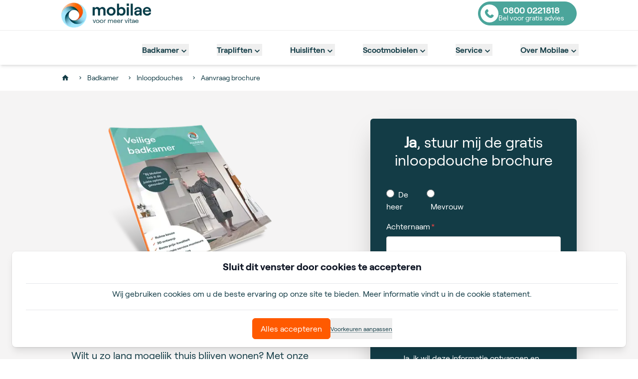

--- FILE ---
content_type: text/html; charset=utf-8
request_url: https://www.mobilae.nl/badkamer/inloopdouches/aanvraag-brochure?productSku=BK-EXCLUSIVE-COLLECTION-201022054500&dwhSku=111-108-1011
body_size: 99264
content:
<!DOCTYPE html><html lang="nl"><head><meta charSet="UTF-8" data-next-head=""/><meta name="viewport" content="width=device-width, initial-scale=1, viewport-fit=cover" data-next-head=""/><title data-next-head="">Inloopdouche brochure</title><meta name="apple-mobile-web-app-status-bar-style" content="default" data-next-head=""/><meta name="theme-color" content="#ffffff" data-next-head=""/><link rel="canonical" href="https://www.mobilae.nl/badkamer/inloopdouches/aanvraag-brochure" data-next-head=""/><link rel="alternate" hrefLang="nl-NL" href="https://www.mobilae.nl/badkamer/inloopdouches/aanvraag-brochure" data-next-head=""/><link rel="alternate" hrefLang="nl-BE" href="https://www.mobilae.bebadkamer/inloopdouches/aanvraag-brochure" data-next-head=""/><link rel="preload" href="/fonts/roobert/Roobert-Regular.woff2" as="font" type="font/woff2" crossorigin="anonymous" data-next-head=""/><link rel="preload" href="/fonts/roobert/Roobert-Bold.woff2" as="font" type="font/woff2" crossorigin="anonymous" data-next-head=""/><link rel="preload" href="/fonts/roobert/Roobert-RegularItalic.woff2" as="font" type="font/woff2" crossorigin="anonymous" data-next-head=""/><link rel="preload" href="/fonts/roobert/Roobert-BoldItalic.woff2" as="font" type="font/woff2" crossorigin="anonymous" data-next-head=""/><link rel="preload" href="/fonts/roobert/Roobert-SemiBold.woff2" as="font" type="font/woff2" crossorigin="anonymous" data-next-head=""/><link rel="preload" href="/fonts/roobert/Roobert-SemiBoldItalic.woff2" as="font" type="font/woff2" crossorigin="anonymous" data-next-head=""/><meta name="description" content="Maak veilig en comfortabel gebruik van uw badkamer. Vraag de gratis brochure aan en ontdek de voordelen." data-next-head=""/><link rel="icon" type="image/png" sizes="32x32" href="/mobilae/favicon-32x32.png"/><link rel="icon" type="image/png" sizes="16x16" href="/mobilae/favicon-16x16.png"/><link rel="preconnect" href="https://widget.trustpilot.com"/><link rel="dns-prefetch" href="https://widget.trustpilot.com"/><link rel="preload" href="/_next/static/css/8ac3320730eae54f.css" as="style"/><link rel="preload" as="image" imageSrcSet="/_next/image?url=https%3A%2F%2Fcdn.sanity.io%2Fimages%2F02kq1o3s%2Fmobilae%2F7dc99d07cb25ab155406b23cf6b130e91635570d-540x180.png&amp;w=256&amp;q=75 1x, /_next/image?url=https%3A%2F%2Fcdn.sanity.io%2Fimages%2F02kq1o3s%2Fmobilae%2F7dc99d07cb25ab155406b23cf6b130e91635570d-540x180.png&amp;w=384&amp;q=75 2x" data-next-head=""/><link rel="stylesheet" href="/_next/static/css/8ac3320730eae54f.css" data-n-g=""/><noscript data-n-css=""></noscript><script defer="" noModule="" src="/_next/static/chunks/polyfills-42372ed130431b0a.js"></script><script defer="" src="/_next/static/chunks/8290.36833a596841939a.js"></script><script defer="" src="/_next/static/chunks/1195.e3cc2009a424ba25.js"></script><script defer="" src="/_next/static/chunks/07c2d338.71251d0f8987571a.js"></script><script defer="" src="/_next/static/chunks/8230-8827a32e5549afce.js"></script><script defer="" src="/_next/static/chunks/688.794edfaffc16c352.js"></script><script defer="" src="/_next/static/chunks/1689.854c5ce611a59662.js"></script><script defer="" src="/_next/static/chunks/7515.90d743effea03f11.js"></script><script defer="" src="/_next/static/chunks/4587-2b471fc518696f18.js"></script><script defer="" src="/_next/static/chunks/6445.0138ac82d1628292.js"></script><script defer="" src="/_next/static/chunks/5527.bd5c44a21d291e9a.js"></script><script defer="" src="/_next/static/chunks/4731.c77ad8de6ede4e96.js"></script><script defer="" src="/_next/static/chunks/5711.3e5b6327403251ae.js"></script><script defer="" src="/_next/static/chunks/5833.6f01660d522f1921.js"></script><script defer="" src="/_next/static/chunks/8312.57edff91ec2b081a.js"></script><script defer="" src="/_next/static/chunks/1727.e60690c56e776c6f.js"></script><script defer="" src="/_next/static/chunks/6148.eebb272c151e1006.js"></script><script defer="" src="/_next/static/chunks/2399.46285b09f0f61590.js"></script><script defer="" src="/_next/static/chunks/2691.d4f6e13e1aef97f2.js"></script><script defer="" src="/_next/static/chunks/8163.3d3bc5fbe940eeed.js"></script><script defer="" src="/_next/static/chunks/2385.decd010429c345c2.js"></script><script defer="" src="/_next/static/chunks/762.5feda392b05cb65f.js"></script><script defer="" src="/_next/static/chunks/4743.6bbfbe6880baf727.js"></script><script defer="" src="/_next/static/chunks/416.63142886fb758f71.js"></script><script src="/_next/static/chunks/webpack-450c5570d0b89ff7.js" defer=""></script><script src="/_next/static/chunks/framework-4b8bff41d25f2cea.js" defer=""></script><script src="/_next/static/chunks/main-279bba9b1c02cc58.js" defer=""></script><script src="/_next/static/chunks/pages/_app-537cbc094fe9ea0a.js" defer=""></script><script src="/_next/static/chunks/5563-21ea0bdb6e58de7e.js" defer=""></script><script src="/_next/static/chunks/9849-e9928c294a87b9e3.js" defer=""></script><script src="/_next/static/chunks/8377-49d526cf21094104.js" defer=""></script><script src="/_next/static/chunks/7201-9b13b6de33150059.js" defer=""></script><script src="/_next/static/chunks/pages/%5B...slug%5D-08b83626c7545e5a.js" defer=""></script><script src="/_next/static/tkyqX-zC0PHChByJqy8K6/_buildManifest.js" defer=""></script><script src="/_next/static/tkyqX-zC0PHChByJqy8K6/_ssgManifest.js" defer=""></script></head><body class="font-roobert ligatures-no-common text-blue"><link rel="preload" as="image" imageSrcSet="/_next/image?url=https%3A%2F%2Fcdn.sanity.io%2Fimages%2F02kq1o3s%2Fmobilae%2F7dc99d07cb25ab155406b23cf6b130e91635570d-540x180.png&amp;w=256&amp;q=75 1x, /_next/image?url=https%3A%2F%2Fcdn.sanity.io%2Fimages%2F02kq1o3s%2Fmobilae%2F7dc99d07cb25ab155406b23cf6b130e91635570d-540x180.png&amp;w=384&amp;q=75 2x"/><div id="__next"> <div><div class="h-screen m-0 p-0"><div class="flex flex-col min-h-full"><main data-tm-page="bar - brochure request" class="flex flex-auto flex-col min-h-0 bg-gray-light box-border"><div class="text-center content-center w-full flex flex-col w-full sticky top-0 z-90 shadow-md bg-white justify-center items-center h-[75px] transition-all duration-700"><div class="w-full items-center h-[75px] grid grid-cols-12"><div class="col-span-full lg:col-start-2 lg:col-span-10 md:mx-5 lg:mx-0"><div class="bg-white"><nav class="flex items-center justify-between mx-4 xl:justify-end xl:mx-0 " aria-label="Global"><a class="flex xl:hidden" href="tel:0800-0221818"><svg viewBox="0 0 64 64" fill="currentColor" class="flex justify-center items-center text-4xl h-9 w-9 text-blue group-hover:text-orange" height="1em" width="1em" xmlns="http://www.w3.org/2000/svg"><path d="M-4.484-7.919q4.4-6.741,8.542-6.741a5.878,5.878,0,0,1,4.271,1.869,38.209,38.209,0,0,1,5.138,6.207Q16.4-2.046,15.4,1.091A5.468,5.468,0,0,1,14.235,3.16q-.9,1.068-2.97,3.137A27.5,27.5,0,0,0,8.729,9.033q-.667.934,1.268,4A55.339,55.339,0,0,0,16.6,20.913a65.232,65.232,0,0,0,6.606,5.673q3.2,2.336,4.738,2.336a.949.949,0,0,0,.534-.133q.6-.467,2.736-2.536,2.135-2.136,3.17-3a5.379,5.379,0,0,1,2.035-1.135,5.24,5.24,0,0,1,1.668-.267q2.869,0,6.673,2.67a35.662,35.662,0,0,1,5.472,4.672A5.589,5.589,0,0,1,52.1,34.061q-.4,3.8-6.673,7.942A21.293,21.293,0,0,1,33.687,45.34,31.969,31.969,0,0,1,19.64,41.769,50.887,50.887,0,0,1,5.86,31.658a58.2,58.2,0,0,1-7.808-9.611A39.435,39.435,0,0,1-6.619,11.836Q-9.889.49-4.484-7.919Z" transform="translate(9.851 16.66)"></path></svg></a><div class="flex xl:hidden items-center mt-2 cursor-pointer"><a href="https://www.mobilae.nl/"><img alt="logo-mobilae-nl" width="150" height="50" decoding="async" data-nimg="1" style="color:transparent" srcSet="/_next/image?url=https%3A%2F%2Fcdn.sanity.io%2Fimages%2F02kq1o3s%2Fmobilae%2F7dc99d07cb25ab155406b23cf6b130e91635570d-540x180.png&amp;w=256&amp;q=75 1x, /_next/image?url=https%3A%2F%2Fcdn.sanity.io%2Fimages%2F02kq1o3s%2Fmobilae%2F7dc99d07cb25ab155406b23cf6b130e91635570d-540x180.png&amp;w=384&amp;q=75 2x" src="/_next/image?url=https%3A%2F%2Fcdn.sanity.io%2Fimages%2F02kq1o3s%2Fmobilae%2F7dc99d07cb25ab155406b23cf6b130e91635570d-540x180.png&amp;w=384&amp;q=75"/></a></div><div class="flex xl:hidden"><button type="button" class="flex flex-col items-center justify-center rounded-md -m-2.5  p-2.5"><span class="sr-only">Open main menu</span><svg viewBox="0 0 24 24" fill="currentColor" class="h-8 w-8 font-bold" height="1em" width="1em" xmlns="http://www.w3.org/2000/svg"><path d="M3 6.75A.75.75 0 013.75 6h16.5a.75.75 0 010 1.5H3.75A.75.75 0 013 6.75zM3 12a.75.75 0 01.75-.75h16.5a.75.75 0 010 1.5H3.75A.75.75 0 013 12zm0 5.25a.75.75 0 01.75-.75h16.5a.75.75 0 010 1.5H3.75a.75.75 0 01-.75-.75z"></path></svg><span class="text-sm font-bold">Menu</span></button></div><div class="hidden xl:block xl:self-stretch"><div class="flex h-full space-x-8"><div class="flex" data-headlessui-state=""><div class="relative flex"><button data-tm-element="submenu item bathroom" class="flex items-center lg:mx-3 w-full font-semibold leading-6
                        text-blue
                        focus:outline-none hover:text-orange" type="button" aria-expanded="false" data-headlessui-state="">Badkamer<svg viewBox="0 0 24 24" fill="currentColor" class="h-5 w-5 mt-1 flex-none" height="1em" width="1em" xmlns="http://www.w3.org/2000/svg"><path d="M7.41 8.84L12 13.42l4.59-4.58L18 10.25l-6 6-6-6z"></path></svg></button></div></div><span hidden="" style="position:fixed;top:1px;left:1px;width:1px;height:0;padding:0;margin:-1px;overflow:hidden;clip:rect(0, 0, 0, 0);white-space:nowrap;border-width:0;display:none"></span><div class="flex" data-headlessui-state=""><div class="relative flex"><button data-tm-element="submenu item stairlift" class="flex items-center lg:mx-3 w-full font-semibold leading-6
                        text-blue
                        focus:outline-none hover:text-orange" type="button" aria-expanded="false" data-headlessui-state="">Trapliften<svg viewBox="0 0 24 24" fill="currentColor" class="h-5 w-5 mt-1 flex-none" height="1em" width="1em" xmlns="http://www.w3.org/2000/svg"><path d="M7.41 8.84L12 13.42l4.59-4.58L18 10.25l-6 6-6-6z"></path></svg></button></div></div><span hidden="" style="position:fixed;top:1px;left:1px;width:1px;height:0;padding:0;margin:-1px;overflow:hidden;clip:rect(0, 0, 0, 0);white-space:nowrap;border-width:0;display:none"></span><div class="flex" data-headlessui-state=""><div class="relative flex"><button data-tm-element="submenu item house lift" class="flex items-center lg:mx-3 w-full font-semibold leading-6
                        text-blue
                        focus:outline-none hover:text-orange" type="button" aria-expanded="false" data-headlessui-state="">Huisliften<svg viewBox="0 0 24 24" fill="currentColor" class="h-5 w-5 mt-1 flex-none" height="1em" width="1em" xmlns="http://www.w3.org/2000/svg"><path d="M7.41 8.84L12 13.42l4.59-4.58L18 10.25l-6 6-6-6z"></path></svg></button></div></div><span hidden="" style="position:fixed;top:1px;left:1px;width:1px;height:0;padding:0;margin:-1px;overflow:hidden;clip:rect(0, 0, 0, 0);white-space:nowrap;border-width:0;display:none"></span><div class="flex" data-headlessui-state=""><div class="relative flex"><button data-tm-element="submenu item mobility scooter" class="flex items-center lg:mx-3 w-full font-semibold leading-6
                        text-blue
                        focus:outline-none hover:text-orange" type="button" aria-expanded="false" data-headlessui-state="">Scootmobielen<svg viewBox="0 0 24 24" fill="currentColor" class="h-5 w-5 mt-1 flex-none" height="1em" width="1em" xmlns="http://www.w3.org/2000/svg"><path d="M7.41 8.84L12 13.42l4.59-4.58L18 10.25l-6 6-6-6z"></path></svg></button></div></div><span hidden="" style="position:fixed;top:1px;left:1px;width:1px;height:0;padding:0;margin:-1px;overflow:hidden;clip:rect(0, 0, 0, 0);white-space:nowrap;border-width:0;display:none"></span><div class="flex" data-headlessui-state=""><div class="relative flex"><button data-tm-element="submenu item service" class="flex items-center lg:mx-3 w-full font-semibold leading-6
                        text-blue
                        focus:outline-none hover:text-orange" type="button" aria-expanded="false" data-headlessui-state="">Service<svg viewBox="0 0 24 24" fill="currentColor" class="h-5 w-5 mt-1 flex-none" height="1em" width="1em" xmlns="http://www.w3.org/2000/svg"><path d="M7.41 8.84L12 13.42l4.59-4.58L18 10.25l-6 6-6-6z"></path></svg></button></div></div><span hidden="" style="position:fixed;top:1px;left:1px;width:1px;height:0;padding:0;margin:-1px;overflow:hidden;clip:rect(0, 0, 0, 0);white-space:nowrap;border-width:0;display:none"></span><div class="flex" data-headlessui-state=""><div class="relative flex"><button data-tm-element="submenu item about mobilae" class="flex items-center lg:mx-3 w-full font-semibold leading-6
                        text-blue
                        focus:outline-none hover:text-orange" type="button" aria-expanded="false" data-headlessui-state="">Over Mobilae<svg viewBox="0 0 24 24" fill="currentColor" class="h-5 w-5 mt-1 flex-none" height="1em" width="1em" xmlns="http://www.w3.org/2000/svg"><path d="M7.41 8.84L12 13.42l4.59-4.58L18 10.25l-6 6-6-6z"></path></svg></button></div></div><span hidden="" style="position:fixed;top:1px;left:1px;width:1px;height:0;padding:0;margin:-1px;overflow:hidden;clip:rect(0, 0, 0, 0);white-space:nowrap;border-width:0;display:none"></span></div></div><span hidden="" style="position:fixed;top:1px;left:1px;width:1px;height:0;padding:0;margin:-1px;overflow:hidden;clip:rect(0, 0, 0, 0);white-space:nowrap;border-width:0;display:none"></span></nav><span hidden="" style="position:fixed;top:1px;left:1px;width:1px;height:0;padding:0;margin:-1px;overflow:hidden;clip:rect(0, 0, 0, 0);white-space:nowrap;border-width:0;display:none"></span></div></div></div></div><div class="min-h-0"><div class="text-center content-center w-full bg-white"><div class=" grid grid-cols-12"><div class="col-span-full lg:col-start-2 lg:col-span-10 md:mx-5 lg:mx-0"><nav class="flex overflow-x-scroll sm:overflow-x-hidden" aria-label="Breadcrumb"><ol class="flex items-center space-x-4 m-4" itemScope="" itemType="https://schema.org/BreadcrumbList"><li itemProp="itemListElement" itemScope="" itemType="https://schema.org/ListItem"><a href="https://www.mobilae.nl/"><div class="text-blue" itemProp="item"><span class="sr-only" itemProp="name">Home</span><svg viewBox="0 0 24 24" fill="currentColor" class="h-4 w-4 flex-shrink-0" height="1em" width="1em" xmlns="http://www.w3.org/2000/svg"><path d="M10 20v-6h4v6h5v-8h3L12 3 2 12h3v8z"></path></svg></div></a><meta itemProp="position" content="0"/></li><li class="flex items-center" itemProp="itemListElement" itemScope="" itemType="https://schema.org/ListItem"><svg viewBox="0 0 24 24" fill="currentColor" class="h-3 w-3 flex-shrink-0 text-blue" height="1em" width="1em" xmlns="http://www.w3.org/2000/svg"><path d="M10 6L8.59 7.41 13.17 12l-4.58 4.59L10 18l6-6z"></path></svg><a href="https://www.mobilae.nl/badkamer"><div class="ml-2 text-sm whitespace-nowrap font-normal text-blue hover:underline" itemProp="item"><span itemProp="name">Badkamer</span></div></a><meta itemProp="position" content="1"/></li><li class="flex items-center" itemProp="itemListElement" itemScope="" itemType="https://schema.org/ListItem"><svg viewBox="0 0 24 24" fill="currentColor" class="h-3 w-3 flex-shrink-0 text-blue" height="1em" width="1em" xmlns="http://www.w3.org/2000/svg"><path d="M10 6L8.59 7.41 13.17 12l-4.58 4.59L10 18l6-6z"></path></svg><a href="https://www.mobilae.nl/badkamer/inloopdouches"><div class="ml-2 text-sm whitespace-nowrap font-normal text-blue hover:underline" itemProp="item"><span itemProp="name">Inloopdouches</span></div></a><meta itemProp="position" content="2"/></li><li class="flex items-center" itemProp="itemListElement" itemScope="" itemType="https://schema.org/ListItem"><svg viewBox="0 0 24 24" fill="currentColor" class="h-3 w-3 flex-shrink-0 text-blue" height="1em" width="1em" xmlns="http://www.w3.org/2000/svg"><path d="M10 6L8.59 7.41 13.17 12l-4.58 4.59L10 18l6-6z"></path></svg><a href="https://www.mobilae.nl/badkamer/inloopdouches/aanvraag-brochure"><div class="ml-2 text-sm whitespace-nowrap font-normal text-blue hover:underline" itemProp="item"><span itemProp="name">Aanvraag brochure</span></div></a><meta itemProp="position" content="3"/></li></ol></nav></div></div></div><div class="relative"><div id="ed923a06-8440-47d9-9359-9f862e285a94__i18n_nl_NL" class="text-center content-center w-full bg-gray"><div class=" grid grid-cols-12"><div class="col-span-full lg:col-start-2 lg:col-span-10 md:mx-5 lg:mx-0"><section data-tm-section="brochure request form" class="section-style"><div class="mx-auto flex flex-col justify-end"><div class="flex flex-col-reverse md:flex-row justify-between"><div class="w-full md:w-1/2 mt-4"><div class="w-full mb-8 flex flex-row justify-center items-center"><img alt="bar-brochure-nl" loading="lazy" width="350" height="327" decoding="async" data-nimg="1" class="object-cover object-center rounded" style="color:transparent" srcSet="/_next/image?url=https%3A%2F%2Fcdn.sanity.io%2Fimages%2F02kq1o3s%2Fmobilae%2F4b3ee81b348d41d21d4bce9b14b9a2975c74331b-650x606.png&amp;w=384&amp;q=75 1x, /_next/image?url=https%3A%2F%2Fcdn.sanity.io%2Fimages%2F02kq1o3s%2Fmobilae%2F4b3ee81b348d41d21d4bce9b14b9a2975c74331b-650x606.png&amp;w=750&amp;q=75 2x" src="/_next/image?url=https%3A%2F%2Fcdn.sanity.io%2Fimages%2F02kq1o3s%2Fmobilae%2F4b3ee81b348d41d21d4bce9b14b9a2975c74331b-650x606.png&amp;w=750&amp;q=75"/></div><div class="text-left lg:text-center  pb-5"><h2 class="">Veilig en comfortabel douchen in 1 dag</h2></div><div class="text-style text-left lg:text-center "><p class="">Wilt u zo lang mogelijk thuis blijven wonen? Met onze oplossingen bent u goed voorbereid. Bijvoorbeeld door een (onveilig) bad te vervangen door een veilige en comfortabele inloopdouche. Met standaard lage instap en antislipvloer. Elke inloopdouche heeft zijn eigen unieke voordelen en extra’s. Ontdek alle collecties in de gratis brochure.</p></div></div><div class="h-auto w-full md:w-2/5"><div class="bg-blue rounded-md xl:px-4 pb-1 shadow-2xl"><div class="m-4 pt-4"><div class="text-white text-3xl my-3"><p class=""><strong>Ja</strong>, stuur mij de gratis inloopdouche brochure</p></div><form name="walk-in-showers-request-brochure" method="post"><div class="flex flex-col justify-center text-center"><div class="flex justify-start text-left w-full lg:w-1/2 py-2"><div class="flex justify-start flex-row"><div><input type="radio" class="h-4 w-4 accent-orange
                        focus:accent-orange focus:text-white" name="naming" value="1-De heer"/><span class="ml-2 mr-5 text-base text-left mb-2 text-white">De heer</span></div><div><input type="radio" class="h-4 w-4 accent-orange
                        focus:accent-orange focus:text-white" name="naming" value="2-Mevrouw"/><span class="ml-2 mr-5 text-base text-left mb-2 text-white">Mevrouw</span></div></div></div><div class="flex flex-col justify-start w-full py-2"><div class="
              text-base text-left mb-2
              after:content-[&#x27;*&#x27;] after:ml-0.5 after:text-red-500 
              text-white">Achternaam</div><input class="h-10 border border-gray-dark rounded px-2 focus-visible:outline-[#FFC5A5] focus-visible:outline-border-[0.5px]" type="string" name="last_name"/></div><div class="flex flex-col justify-start w-full py-2"><div class="
              text-base text-left mb-2
              after:content-[&#x27;*&#x27;] after:ml-0.5 after:text-red-500 
              text-white">Email</div><input class="h-10 border border-gray-dark rounded px-2 focus-visible:outline-[#FFC5A5] focus-visible:outline-border-[0.5px]" type="email" name="email"/></div><div class="flex flex-col justify-start w-full py-2"><div class="
              text-base text-left mb-2
              after:content-[&#x27;*&#x27;] after:ml-0.5 after:text-red-500 
              text-white">Telefoonnummer</div><input class="h-10 border border-gray-dark rounded px-2 focus-visible:outline-[#FFC5A5] focus-visible:outline-border-[0.5px]" type="tel" name="phone"/></div><div class="flex flex-col justify-start text-left w-full py-2"><div class="flex justify-center items-center"><input type="checkbox" class="flex justify-start items-center mb-4 mr-3 ml-2 scale-[1.7] lg:scale-150 accent-orange focus:accent-orange focus:text-white" name="privacy_policy"/><div class="inline-block text-base text-left text-white link-basic-white"><p class="">Ja, ik wil deze informatie ontvangen en Mobilae mag mij per e-mail en/of telefoon contacten. Ik ga akkoord met de <a href="/privacy-policy">voorwaarden</a>.*</p></div></div><div></div></div><div class="flex justify-start text-left py-2"><button data-tm-submit="form" class="text-style text-white font-medium font-semibold h-14 my-1.5 px-4 md:px-5 rounded-full bg-orange hover:bg-orange-dark w-auto" type="primary">Versturen</button></div></div></form></div></div></div></div></div></section></div></div></div><div id="2236c445-2cd6-4270-baf9-7390787e093d__i18n_nl_NL" class="text-center content-center w-full bg-white"><div class=" grid grid-cols-12"><div class="col-span-full lg:col-start-2 lg:col-span-10 md:mx-5 lg:mx-0"><section data-tm-section="usp" class="py-4 mx-4"><div class="w-auto"></div><div class="flex overflow-hidden items-center no-wrap w-full"><div class="flex justify-center items-center ease-in w-full min-w-full no-wrap" style="transform:translate(-0%)"><svg viewBox="0 0 24 24" fill="currentColor" class="text-base text-orange font-bold" height="1em" width="1em" xmlns="http://www.w3.org/2000/svg"><path d="M9 16.17L4.83 12l-1.42 1.41L9 19 21 7l-1.41-1.41z"></path></svg><h2 class="text-base font-semibold text-blue ml-2 mb-0">Compleet aanbod</h2></div><div class="flex justify-center items-center ease-in w-full min-w-full no-wrap" style="transform:translate(-0%)"><svg viewBox="0 0 24 24" fill="currentColor" class="text-base text-orange font-bold" height="1em" width="1em" xmlns="http://www.w3.org/2000/svg"><path d="M9 16.17L4.83 12l-1.42 1.41L9 19 21 7l-1.41-1.41z"></path></svg><h2 class="text-base font-semibold text-blue ml-2 mb-0">Unieke garanties</h2></div><div class="flex justify-center items-center ease-in w-full min-w-full no-wrap" style="transform:translate(-0%)"><svg viewBox="0 0 24 24" fill="currentColor" class="text-base text-orange font-bold" height="1em" width="1em" xmlns="http://www.w3.org/2000/svg"><path d="M9 16.17L4.83 12l-1.42 1.41L9 19 21 7l-1.41-1.41z"></path></svg><h2 class="text-base font-semibold text-blue ml-2 mb-0">Snelle levertijd</h2></div></div></section></div></div></div><div id="f9291fbc-42ed-46b9-b824-52da7de8548f__i18n_nl_NL" class="text-center content-center w-full bg-gray"><div class=" grid grid-cols-12"><div class="col-span-full lg:col-start-2 lg:col-span-10 md:mx-5 lg:mx-0"><section data-tm-section="social proof" class="section-style"><div class="flex flex-col items-center justify-center"><div class=" pb-5"><h2 class="">Wat onze klanten zeggen</h2></div><div class="relative overflow-x-auto w-full lg:mb-8 pb-10 scrollbar-sm lg:scrollbar  "><div class="flex gap-2 lg:gap-4"><div class="h-fit border border-gray-light bg-white rounded shadow-sm"><div class="w-64 sm:w-80 lg:w-96 p-4 mt-4"><div class="flex flex-col justify-between text-center"><div class="flex items-center justify-center mb-4"><div class="flex items-center"><div class="mb-2"><svg viewBox="0 0 24 24" fill="currentColor" class="text-yellow-400 h-6 w-6 flex-shrink-0" height="1em" width="1em" xmlns="http://www.w3.org/2000/svg"><path d="M12 17.27L18.18 21l-1.64-7.03L22 9.24l-7.19-.61L12 2 9.19 8.63 2 9.24l5.46 4.73L5.82 21z"></path></svg></div><div class="mb-2"><svg viewBox="0 0 24 24" fill="currentColor" class="text-yellow-400 h-6 w-6 flex-shrink-0" height="1em" width="1em" xmlns="http://www.w3.org/2000/svg"><path d="M12 17.27L18.18 21l-1.64-7.03L22 9.24l-7.19-.61L12 2 9.19 8.63 2 9.24l5.46 4.73L5.82 21z"></path></svg></div><div class="mb-2"><svg viewBox="0 0 24 24" fill="currentColor" class="text-yellow-400 h-6 w-6 flex-shrink-0" height="1em" width="1em" xmlns="http://www.w3.org/2000/svg"><path d="M12 17.27L18.18 21l-1.64-7.03L22 9.24l-7.19-.61L12 2 9.19 8.63 2 9.24l5.46 4.73L5.82 21z"></path></svg></div><div class="mb-2"><svg viewBox="0 0 24 24" fill="currentColor" class="text-yellow-400 h-6 w-6 flex-shrink-0" height="1em" width="1em" xmlns="http://www.w3.org/2000/svg"><path d="M12 17.27L18.18 21l-1.64-7.03L22 9.24l-7.19-.61L12 2 9.19 8.63 2 9.24l5.46 4.73L5.82 21z"></path></svg></div><div class="mb-2"><svg viewBox="0 0 24 24" fill="currentColor" class="text-yellow-400 h-6 w-6 flex-shrink-0" height="1em" width="1em" xmlns="http://www.w3.org/2000/svg"><path d="M12 17.27L18.18 21l-1.64-7.03L22 9.24l-7.19-.61L12 2 9.19 8.63 2 9.24l5.46 4.73L5.82 21z"></path></svg></div></div><p class="sr-only">5<!-- --> out of 5 stars</p></div><div class=" pb-3"><h3 class="">Alert gereageerd op aanvraag</h3></div><p class="text-style mb-4 ">Alert gereageerd op aanvraag, fijn dat service aan huis is, en prettig contact en een snelle levering !!</p><p class="text-style mb-1 italic ">Mevr. A Van Teijlingen</p><p class="text-style ">Trustpilot</p></div></div></div><div class="h-fit border border-gray-light bg-white rounded shadow-sm"><div class="w-64 sm:w-80 lg:w-96 p-4 mt-4"><div class="flex flex-col justify-between text-center"><div class="flex items-center justify-center mb-4"><div class="flex items-center"><div class="mb-2"><svg viewBox="0 0 24 24" fill="currentColor" class="text-yellow-400 h-6 w-6 flex-shrink-0" height="1em" width="1em" xmlns="http://www.w3.org/2000/svg"><path d="M12 17.27L18.18 21l-1.64-7.03L22 9.24l-7.19-.61L12 2 9.19 8.63 2 9.24l5.46 4.73L5.82 21z"></path></svg></div><div class="mb-2"><svg viewBox="0 0 24 24" fill="currentColor" class="text-yellow-400 h-6 w-6 flex-shrink-0" height="1em" width="1em" xmlns="http://www.w3.org/2000/svg"><path d="M12 17.27L18.18 21l-1.64-7.03L22 9.24l-7.19-.61L12 2 9.19 8.63 2 9.24l5.46 4.73L5.82 21z"></path></svg></div><div class="mb-2"><svg viewBox="0 0 24 24" fill="currentColor" class="text-yellow-400 h-6 w-6 flex-shrink-0" height="1em" width="1em" xmlns="http://www.w3.org/2000/svg"><path d="M12 17.27L18.18 21l-1.64-7.03L22 9.24l-7.19-.61L12 2 9.19 8.63 2 9.24l5.46 4.73L5.82 21z"></path></svg></div><div class="mb-2"><svg viewBox="0 0 24 24" fill="currentColor" class="text-yellow-400 h-6 w-6 flex-shrink-0" height="1em" width="1em" xmlns="http://www.w3.org/2000/svg"><path d="M12 17.27L18.18 21l-1.64-7.03L22 9.24l-7.19-.61L12 2 9.19 8.63 2 9.24l5.46 4.73L5.82 21z"></path></svg></div><div class="mb-2"><svg viewBox="0 0 24 24" fill="currentColor" class="text-yellow-400 h-6 w-6 flex-shrink-0" height="1em" width="1em" xmlns="http://www.w3.org/2000/svg"><path d="M12 17.27L18.18 21l-1.64-7.03L22 9.24l-7.19-.61L12 2 9.19 8.63 2 9.24l5.46 4.73L5.82 21z"></path></svg></div></div><p class="sr-only">5<!-- --> out of 5 stars</p></div><div class=" pb-3"><h3 class="">Hele prettige meneer</h3></div><p class="text-style mb-4 ">zonder verkoop trukjes. Gewoon eerlijk🤗🥰👍 Hele prettige meneer, goed advies en uitleg en een eerlijk aanbod super!!</p><p class="text-style mb-1 italic ">Kerrielelt</p><p class="text-style ">Trustpilot</p></div></div></div></div></div></div></section></div></div></div></div></div><footer class="py-6 px-4 bg-blue"><div class="text-center content-center w-full "><div class=" grid grid-cols-12"><div class="col-span-full lg:col-start-2 lg:col-span-10 md:mx-5 lg:mx-0"><div class="flex flex-col text-white text-center justify-center lg:justify-start lg:text-left"><div class="flex flex-col md:grid md:grid-cols-4"><div class="flex flex-col justify-center text-center md:justify-start md:text-left mb-4"><div class="text-white lg:text-base font-semibold mb-1">Service</div><div class="flex flex-row justify-center md:justify-start"><a href="tel:0714097171"><div class="fill-current text-white lg:text-base font-semibold hover:text-orange cursor-pointer">071 - 409 71 71</div></a></div></div><div class="flex flex-col justify-center text-center md:justify-start md:text-left mb-4"><div class="text-white lg:text-base font-semibold mb-1">Verkoop &amp; Advies</div><div class="flex flex-row justify-center md:justify-start"><a href="tel:0717998221"><div class="fill-current text-white lg:text-base font-semibold hover:text-orange cursor-pointer">071 - 799 82 21</div></a></div></div><div class="flex flex-col justify-center text-center md:justify-start md:text-left mb-4"><div class="text-white lg:text-base font-semibold mb-1">Contact</div><div class="flex flex-row justify-center md:justify-start"><a href="https://www.mobilae.nl/contact"><div class="text-white font-normal lg:text-base hover:text-orange cursor-pointer md:w-11/12">Stuur een bericht</div></a></div></div><div class="flex flex-col justify-center text-center md:justify-start md:text-left mb-4"><div class="text-white lg:text-base font-semibold mb-1">Volg ons</div><div class="flex flex-row justify-center md:justify-start"><a href="https://www.facebook.com/MobilaeNederland/?locale=nl_NL"><div class="fill-current text-white lg:text-base font-semibold hover:text-orange cursor-pointer"><svg viewBox="0 0 24 24" fill="currentColor" class="text-2xl mr-3" height="1em" width="1em" xmlns="http://www.w3.org/2000/svg"><path d="M24 12.073c0-6.627-5.373-12-12-12s-12 5.373-12 12c0 5.99 4.388 10.954 10.125 11.854v-8.385H7.078v-3.47h3.047V9.43c0-3.007 1.792-4.669 4.533-4.669 1.312 0 2.686.235 2.686.235v2.953H15.83c-1.491 0-1.956.925-1.956 1.874v2.25h3.328l-.532 3.47h-2.796v8.385C19.612 23.027 24 18.062 24 12.073z"></path></svg></div></a><a href="https://www.youtube.com/channel/UC9FkJJdzsK4GJQjR2tnNYog"><div class="fill-current text-white lg:text-base font-semibold hover:text-orange cursor-pointer"><svg viewBox="0 0 24 24" fill="currentColor" class="text-2xl mr-3" height="1em" width="1em" xmlns="http://www.w3.org/2000/svg"><path d="M19.615 3.184c-3.604-.246-11.631-.245-15.23 0-3.897.266-4.356 2.62-4.385 8.816.029 6.185.484 8.549 4.385 8.816 3.6.245 11.626.246 15.23 0 3.897-.266 4.356-2.62 4.385-8.816-.029-6.185-.484-8.549-4.385-8.816zm-10.615 12.816v-8l8 3.993-8 4.007z"></path></svg></div></a><a href="https://goo.gl/maps/RxnRc8oqJcA94QBb7"><div class="fill-current text-white lg:text-base font-semibold hover:text-orange cursor-pointer"><svg viewBox="0 0 24 24" fill="currentColor" class="text-2xl mr-3" height="1em" width="1em" xmlns="http://www.w3.org/2000/svg"><path d="M12 2C8.13 2 5 5.13 5 9c0 5.25 7 13 7 13s7-7.75 7-13c0-3.87-3.13-7-7-7zm0 9.5c-1.38 0-2.5-1.12-2.5-2.5s1.12-2.5 2.5-2.5 2.5 1.12 2.5 2.5-1.12 2.5-2.5 2.5z"></path></svg></div></a></div></div></div><hr class="bg-white my-5"/><div class="flex flex-col md:grid md:grid-cols-4"><div class="flex flex-col justify-center text-center md:justify-start md:text-left mb-4"><div class="text-white lg:text-base font-semibold mb-1">Producten</div><a href="https://www.mobilae.nl/badkamer/inloopdouches"><div class="text-white lg:text-base font-normal hover:text-orange cursor-pointer md:w-11/12">Inloopdouches</div></a><a href="https://www.mobilae.nl/badkamer/instapbaden"><div class="text-white lg:text-base font-normal hover:text-orange cursor-pointer md:w-11/12">Instapbaden</div></a><a href="https://www.mobilae.nl/trapliften"><div class="text-white lg:text-base font-normal hover:text-orange cursor-pointer md:w-11/12">Trapliften</div></a><a href="https://www.mobilae.nl/huisliften"><div class="text-white lg:text-base font-normal hover:text-orange cursor-pointer md:w-11/12">Huisliften</div></a><a href="https://www.mobilae.nl/scootmobielen"><div class="text-white lg:text-base font-normal hover:text-orange cursor-pointer md:w-11/12">Scootmobielen</div></a></div><div class="flex flex-col justify-center text-center md:justify-start md:text-left mb-4"><div class="text-white lg:text-base font-semibold mb-1">Over ons</div><a href="https://www.mobilae.nl/over-mobilae"><div class="text-white lg:text-base font-normal hover:text-orange cursor-pointer md:w-11/12">Over Mobilae</div></a><a href="https://www.mobilae.nl/over-mobilae/ons-verhaal"><div class="text-white lg:text-base font-normal hover:text-orange cursor-pointer md:w-11/12">Ons verhaal</div></a><a href="https://www.mobilae.nl/over-mobilae/werken-bij"><div class="text-white lg:text-base font-normal hover:text-orange cursor-pointer md:w-11/12">Werken bij Mobilae</div></a><a href="https://www.mobilae.nl/over-mobilae/magazine"><div class="text-white lg:text-base font-normal hover:text-orange cursor-pointer md:w-11/12">Mobilae Magazine</div></a><a href="https://www.mobilae.nl/sitemap"><div class="text-white lg:text-base font-normal hover:text-orange cursor-pointer md:w-11/12">Sitemap</div></a></div><div class="flex flex-col justify-center text-center md:justify-start md:text-left mb-4"><div class="text-white lg:text-base font-semibold mb-1">Service</div><a href="https://www.mobilae.nl/service/klantenservice"><div class="text-white lg:text-base font-normal hover:text-orange cursor-pointer md:w-11/12">Klantenservice</div></a><a href="https://www.mobilae.nl/service/onderhoud"><div class="text-white lg:text-base font-normal hover:text-orange cursor-pointer md:w-11/12">Onderhoud</div></a><a href="https://www.mobilae.nl/service/reparatie"><div class="text-white lg:text-base font-normal hover:text-orange cursor-pointer md:w-11/12">Reparatie</div></a><a href="https://www.mobilae.nl/service/garanties"><div class="text-white lg:text-base font-normal hover:text-orange cursor-pointer md:w-11/12">Garanties</div></a><a href="https://www.mobilae.nl/service/veelgestelde-vragen"><div class="text-white lg:text-base font-normal hover:text-orange cursor-pointer md:w-11/12">Veelgestelde vragen</div></a><a href="https://www.mobilae.nl/partner"><div class="text-white lg:text-base font-normal hover:text-orange cursor-pointer md:w-11/12">Partners</div></a></div><div class="flex flex-col justify-center text-center md:justify-start md:text-left mb-4"><div class="text-white lg:text-base font-semibold mb-1">Mobilae</div><a href="https://www.mobilae.nl/privacy-policy"><div class="text-white lg:text-base font-normal hover:text-orange cursor-pointer md:w-11/12">Privacy Policy</div></a><a href="https://www.mobilae.nl/cookies"><div class="text-white lg:text-base font-normal hover:text-orange cursor-pointer md:w-11/12">Cookie Statement</div></a><a href="https://www.mobilae.nl/disclaimer"><div class="text-white lg:text-base font-normal hover:text-orange cursor-pointer md:w-11/12">Disclaimer</div></a><a href="https://www.mobilae.nl/impressum"><div class="text-white lg:text-base font-normal hover:text-orange cursor-pointer md:w-11/12">Impressum</div></a><a href="https://www.mobilae.nl/algemene-voorwaarden"><div class="text-white lg:text-base font-normal hover:text-orange cursor-pointer md:w-11/12">Algemene voorwaarden</div></a></div><div class="flex flex-col justify-center text-center md:justify-start md:text-left mb-4"><div class="text-white lg:text-base font-semibold mb-1">Showroom</div><div class="text-white font-normal lg:text-base md:w-11/12">Simon Smitweg 18</div><div class="text-white font-normal lg:text-base md:w-11/12">2353 GA Leiderdorp</div></div><div class="flex flex-col justify-center text-center md:justify-start md:text-left mb-4"><div class="text-white lg:text-base font-semibold mb-1">Openingstijden</div><div class="text-white font-normal lg:text-base md:w-11/12">ma. t/m vr. 10.00-17.00 uur</div><div class="text-white font-normal lg:text-base md:w-11/12">zaterdag 10.00-16.00 uur</div></div></div><div class="w-full flex justify-center md:justify-start flex-row"><div class="flex justify-center md:justify-start flex-row lg:mt-8"><div class="text-white lg:text-base">© copyright Mobilae<!-- --> <!-- -->2026</div></div></div></div></div></div></div></footer></main></div></div><div aria-live="assertive" class="fixed inset-x-0 bottom-0 flex items-end px-4 pb-3 sm:items-end sm:p-6 md:h-auto z-100"><div class="flex w-full flex-col items-center space-y-4 sm:items-center"></div></div></div></div><script id="__NEXT_DATA__" type="application/json">{"props":{"pageProps":{"pageData":{"_id":"997639aa-60d6-470c-b5b8-8853d52effce__i18n_nl_NL","breadcrumbs":true,"footer":{"_id":"1c266f00-2188-416d-9f13-e46f0a6d431f__i18n_nl_NL","footerItemsBottom":[{"_id":"9c813661-fae8-455b-a644-f4b09de252e4__i18n_nl_NL","footerItemsEntry":null,"title":"© copyright Mobilae"}],"footerItemsCenter":[{"_id":"d9d17f87-c57c-40c1-b047-cf88e67d26d7","footerItemsEntry":[{"_id":"49226213-de5a-49a3-ab59-d49d91218743__i18n_nl_NL","_type":"footerItemsEntry","dataBusinessunitId":null,"dataLocale":null,"dataStyleHeight":null,"dataStyleWidth":null,"dataTemplateId":null,"dataTheme":null,"externalLink":null,"icon":null,"linkLabel":null,"prefetchLink":null,"tagManagerData":null,"text":"Inloopdouches","trustpilotLink":null,"url":{"parentSlug":[{"url":"badkamer"}],"url":"inloopdouches","urlParameter":null}},{"_id":"1a85a51d-b178-41d1-8d23-e540af71652c__i18n_nl_NL","_type":"footerItemsEntry","dataBusinessunitId":null,"dataLocale":null,"dataStyleHeight":null,"dataStyleWidth":null,"dataTemplateId":null,"dataTheme":null,"externalLink":null,"icon":null,"linkLabel":null,"prefetchLink":null,"tagManagerData":null,"text":"Instapbaden","trustpilotLink":null,"url":{"parentSlug":[{"url":"badkamer"}],"url":"instapbaden","urlParameter":null}},{"_id":"19fddf16-58d0-4d81-9c63-872f145356f6__i18n_nl_NL","_type":"footerItemsEntry","dataBusinessunitId":null,"dataLocale":null,"dataStyleHeight":null,"dataStyleWidth":null,"dataTemplateId":null,"dataTheme":null,"externalLink":null,"icon":null,"linkLabel":null,"prefetchLink":null,"tagManagerData":null,"text":"Trapliften","trustpilotLink":null,"url":{"parentSlug":null,"url":"trapliften","urlParameter":null}},{"_id":"9409944f-69ac-4aa1-bcfc-e942f6963cd4__i18n_nl_NL","_type":"footerItemsEntry","dataBusinessunitId":null,"dataLocale":null,"dataStyleHeight":null,"dataStyleWidth":null,"dataTemplateId":null,"dataTheme":null,"externalLink":null,"icon":null,"linkLabel":null,"prefetchLink":null,"tagManagerData":null,"text":"Huisliften","trustpilotLink":null,"url":{"parentSlug":null,"url":"huisliften","urlParameter":null}},{"_id":"fb704df6-2cbb-4f5f-94dc-a841cb658ee3__i18n_nl_NL","_type":"footerItemsEntry","dataBusinessunitId":null,"dataLocale":null,"dataStyleHeight":null,"dataStyleWidth":null,"dataTemplateId":null,"dataTheme":null,"externalLink":null,"icon":null,"linkLabel":null,"prefetchLink":null,"tagManagerData":null,"text":"Scootmobielen","trustpilotLink":null,"url":{"parentSlug":null,"url":"scootmobielen","urlParameter":null}}],"title":"Producten"},{"_id":"16a0fe48-b99a-489c-8c85-d91fa75f7758__i18n_nl_NL","footerItemsEntry":[{"_id":"301a6193-330e-4a79-95f0-772fab83a3c5__i18n_nl_NL","_type":"footerItemsEntry","dataBusinessunitId":null,"dataLocale":null,"dataStyleHeight":null,"dataStyleWidth":null,"dataTemplateId":null,"dataTheme":null,"externalLink":null,"icon":null,"linkLabel":null,"prefetchLink":null,"tagManagerData":null,"text":"Over Mobilae","trustpilotLink":null,"url":{"parentSlug":null,"url":"over-mobilae","urlParameter":null}},{"_id":"82680065-50ea-4ac0-8e6d-543ebd6ffba5__i18n_nl_NL","_type":"footerItemsEntry","dataBusinessunitId":null,"dataLocale":null,"dataStyleHeight":null,"dataStyleWidth":null,"dataTemplateId":null,"dataTheme":null,"externalLink":null,"icon":null,"linkLabel":null,"prefetchLink":null,"tagManagerData":null,"text":"Ons verhaal","trustpilotLink":null,"url":{"parentSlug":[{"url":"over-mobilae"}],"url":"ons-verhaal","urlParameter":null}},{"_id":"c47520fd-6dd7-4629-bfc0-f3e568e52ff9__i18n_nl_NL","_type":"footerItemsEntry","dataBusinessunitId":null,"dataLocale":null,"dataStyleHeight":null,"dataStyleWidth":null,"dataTemplateId":null,"dataTheme":null,"externalLink":null,"icon":null,"linkLabel":null,"prefetchLink":null,"tagManagerData":null,"text":"Werken bij Mobilae","trustpilotLink":null,"url":{"parentSlug":[{"url":"over-mobilae"}],"url":"werken-bij","urlParameter":null}},{"_id":"090e613e-3562-4ab3-b3c1-440512a64765__i18n_nl_NL","_type":"footerItemsEntry","dataBusinessunitId":null,"dataLocale":null,"dataStyleHeight":null,"dataStyleWidth":null,"dataTemplateId":null,"dataTheme":null,"externalLink":null,"icon":null,"linkLabel":null,"prefetchLink":null,"tagManagerData":null,"text":"Mobilae Magazine","trustpilotLink":null,"url":{"parentSlug":[{"url":"over-mobilae"}],"url":"magazine","urlParameter":null}},{"_id":"2dd4e136-9c32-47ac-be33-d4014790f36b__i18n_nl_NL","_type":"footerItemsEntry","dataBusinessunitId":null,"dataLocale":null,"dataStyleHeight":null,"dataStyleWidth":null,"dataTemplateId":null,"dataTheme":null,"externalLink":null,"icon":null,"linkLabel":null,"prefetchLink":null,"tagManagerData":null,"text":"Sitemap","trustpilotLink":null,"url":{"parentSlug":null,"url":"sitemap","urlParameter":null}}],"title":"Over ons"},{"_id":"b51c8350-6dc1-469f-8989-9a4710b2ad4b__i18n_nl_NL","footerItemsEntry":[{"_id":"ba67d8d4-e33a-40ee-b363-fe4f94dd10ba__i18n_nl_NL","_type":"footerItemsEntry","dataBusinessunitId":null,"dataLocale":null,"dataStyleHeight":null,"dataStyleWidth":null,"dataTemplateId":null,"dataTheme":null,"externalLink":null,"icon":null,"linkLabel":null,"prefetchLink":null,"tagManagerData":null,"text":"Klantenservice","trustpilotLink":null,"url":{"parentSlug":[{"url":"service"}],"url":"klantenservice","urlParameter":null}},{"_id":"364f251a-3394-4271-ba99-a60889851020__i18n_nl_NL","_type":"footerItemsEntry","dataBusinessunitId":null,"dataLocale":null,"dataStyleHeight":null,"dataStyleWidth":null,"dataTemplateId":null,"dataTheme":null,"externalLink":null,"icon":null,"linkLabel":null,"prefetchLink":null,"tagManagerData":null,"text":"Onderhoud","trustpilotLink":null,"url":{"parentSlug":[{"url":"service"}],"url":"onderhoud","urlParameter":null}},{"_id":"fdc668dc-98b6-495e-9290-576123f29219__i18n_nl_NL","_type":"footerItemsEntry","dataBusinessunitId":null,"dataLocale":null,"dataStyleHeight":null,"dataStyleWidth":null,"dataTemplateId":null,"dataTheme":null,"externalLink":null,"icon":null,"linkLabel":null,"prefetchLink":null,"tagManagerData":null,"text":"Reparatie","trustpilotLink":null,"url":{"parentSlug":[{"url":"service"}],"url":"reparatie","urlParameter":null}},{"_id":"9e4f7c16-030b-4eaf-9cd8-3324d90d09ba__i18n_nl_NL","_type":"footerItemsEntry","dataBusinessunitId":null,"dataLocale":null,"dataStyleHeight":null,"dataStyleWidth":null,"dataTemplateId":null,"dataTheme":null,"externalLink":null,"icon":null,"linkLabel":null,"prefetchLink":null,"tagManagerData":null,"text":"Garanties","trustpilotLink":null,"url":{"parentSlug":[{"url":"service"}],"url":"garanties","urlParameter":null}},{"_id":"d701c4af-92ce-4623-8256-a512695d80e1__i18n_nl_NL","_type":"footerItemsEntry","dataBusinessunitId":null,"dataLocale":null,"dataStyleHeight":null,"dataStyleWidth":null,"dataTemplateId":null,"dataTheme":null,"externalLink":null,"icon":null,"linkLabel":null,"prefetchLink":null,"tagManagerData":null,"text":"Veelgestelde vragen","trustpilotLink":null,"url":{"parentSlug":[{"url":"service"}],"url":"veelgestelde-vragen","urlParameter":null}},{"_id":"e95ed3d0-f076-4d1c-9f43-406460292513__i18n_nl_NL","_type":"footerItemsEntry","dataBusinessunitId":null,"dataLocale":null,"dataStyleHeight":null,"dataStyleWidth":null,"dataTemplateId":null,"dataTheme":null,"externalLink":null,"icon":null,"linkLabel":null,"prefetchLink":null,"tagManagerData":null,"text":"Partners","trustpilotLink":null,"url":{"parentSlug":null,"url":"partner","urlParameter":null}}],"title":"Service"},{"_id":"59d67ed4-d70f-429d-9f92-dcdd17ec8bac","footerItemsEntry":[{"_id":"d19bf99b-ecf3-4e43-8b5e-cb77d64e90ae__i18n_nl_NL","_type":"footerItemsEntry","dataBusinessunitId":null,"dataLocale":null,"dataStyleHeight":null,"dataStyleWidth":null,"dataTemplateId":null,"dataTheme":null,"externalLink":null,"icon":null,"linkLabel":null,"prefetchLink":null,"tagManagerData":null,"text":"Privacy Policy","trustpilotLink":null,"url":{"parentSlug":null,"url":"privacy-policy","urlParameter":null}},{"_id":"3935cbb8-a077-4956-9d41-6ad9d8d28153__i18n_nl_NL","_type":"footerItemsEntry","dataBusinessunitId":null,"dataLocale":null,"dataStyleHeight":null,"dataStyleWidth":null,"dataTemplateId":null,"dataTheme":null,"externalLink":null,"icon":null,"linkLabel":null,"prefetchLink":null,"tagManagerData":null,"text":"Cookie Statement","trustpilotLink":null,"url":{"parentSlug":null,"url":"cookies","urlParameter":null}},{"_id":"7d551c7a-55e3-44b9-9c09-67f25bcd8bf7","_type":"footerItemsEntry","dataBusinessunitId":null,"dataLocale":null,"dataStyleHeight":null,"dataStyleWidth":null,"dataTemplateId":null,"dataTheme":null,"externalLink":null,"icon":null,"linkLabel":null,"prefetchLink":null,"tagManagerData":null,"text":"Disclaimer","trustpilotLink":null,"url":{"parentSlug":null,"url":"disclaimer","urlParameter":null}},{"_id":"ccdb5e67-0b8d-419e-8129-d283752ddcb0","_type":"footerItemsEntry","dataBusinessunitId":null,"dataLocale":null,"dataStyleHeight":null,"dataStyleWidth":null,"dataTemplateId":null,"dataTheme":null,"externalLink":null,"icon":null,"linkLabel":null,"prefetchLink":null,"tagManagerData":null,"text":"Impressum","trustpilotLink":null,"url":{"parentSlug":null,"url":"impressum","urlParameter":null}},{"_id":"78c9a11a-d9c7-4cf4-b069-af03149fd435","_type":"footerItemsEntry","dataBusinessunitId":null,"dataLocale":null,"dataStyleHeight":null,"dataStyleWidth":null,"dataTemplateId":null,"dataTheme":null,"externalLink":null,"icon":null,"linkLabel":null,"prefetchLink":null,"tagManagerData":null,"text":"Algemene voorwaarden","trustpilotLink":null,"url":{"parentSlug":null,"url":"algemene-voorwaarden","urlParameter":null}}],"title":"Mobilae"},{"_id":"dc595990-8a0b-447e-8514-e9a40704af0a__i18n_nl_NL","footerItemsEntry":[{"_id":"b02040bb-f05a-4d0d-bd62-3c0af15bf551__i18n_nl_NL","_type":"footerItemsEntry","dataBusinessunitId":null,"dataLocale":null,"dataStyleHeight":null,"dataStyleWidth":null,"dataTemplateId":null,"dataTheme":null,"externalLink":null,"icon":null,"linkLabel":null,"prefetchLink":null,"tagManagerData":null,"text":"Simon Smitweg 18","trustpilotLink":null,"url":null},{"_id":"8b8126da-8d65-4a5a-9998-2efb8d3e50b3__i18n_nl_NL","_type":"footerItemsEntry","dataBusinessunitId":null,"dataLocale":null,"dataStyleHeight":null,"dataStyleWidth":null,"dataTemplateId":null,"dataTheme":null,"externalLink":null,"icon":null,"linkLabel":null,"prefetchLink":null,"tagManagerData":null,"text":"2353 GA Leiderdorp","trustpilotLink":null,"url":null}],"title":"Showroom"},{"_id":"42193aa9-0849-44a5-890d-b02c1f694dd5","footerItemsEntry":[{"_id":"e3abbde0-c355-4e1f-aefe-6797e89752e9","_type":"footerItemsEntry","dataBusinessunitId":null,"dataLocale":null,"dataStyleHeight":null,"dataStyleWidth":null,"dataTemplateId":null,"dataTheme":null,"externalLink":null,"icon":null,"linkLabel":null,"prefetchLink":null,"tagManagerData":null,"text":"ma. t/m vr. 10.00-17.00 uur","trustpilotLink":null,"url":null},{"_id":"091da4af-6360-4bd6-bbb3-6a521f82de1c","_type":"footerItemsEntry","dataBusinessunitId":null,"dataLocale":null,"dataStyleHeight":null,"dataStyleWidth":null,"dataTemplateId":null,"dataTheme":null,"externalLink":null,"icon":null,"linkLabel":null,"prefetchLink":null,"tagManagerData":null,"text":"zaterdag 10.00-16.00 uur","trustpilotLink":null,"url":null}],"title":"Openingstijden"}],"footerItemsTop":[{"_id":"b062f849-e237-4759-8974-dc0d70a80277__i18n_nl_NL","footerItemsEntry":[{"_id":"e46071ee-29a4-4ce3-9bff-99721ceb8288__i18n_nl_NL","_type":"footerItemsEntry","dataBusinessunitId":null,"dataLocale":null,"dataStyleHeight":null,"dataStyleWidth":null,"dataTemplateId":null,"dataTheme":null,"externalLink":{"_id":"52112020-a1cf-423a-b866-268c90e54852__i18n_nl_NL","_type":"externalLink","rel":null,"target":null,"url":"tel:0714097171"},"icon":null,"linkLabel":null,"prefetchLink":null,"tagManagerData":null,"text":"071 - 409 71 71","trustpilotLink":null,"url":null}],"title":"Service"},{"_id":"9347e402-4403-4c86-beb2-0e4e80f7eba9__i18n_nl_NL","footerItemsEntry":[{"_id":"f1b780f1-b6ac-4076-a7c7-bced76398e69__i18n_nl_NL","_type":"footerItemsEntry","dataBusinessunitId":null,"dataLocale":null,"dataStyleHeight":null,"dataStyleWidth":null,"dataTemplateId":null,"dataTheme":null,"externalLink":{"_id":"98a12bc1-9ff6-4c96-8ff7-45594150913e__i18n_nl_NL","_type":"externalLink","rel":null,"target":null,"url":"tel:0717998221"},"icon":null,"linkLabel":null,"prefetchLink":null,"tagManagerData":null,"text":"071 - 799 82 21","trustpilotLink":null,"url":null}],"title":"Verkoop \u0026 Advies"},{"_id":"c98b76fd-1fec-4b49-9cec-ea85bbbf9574__i18n_nl_NL","footerItemsEntry":[{"_id":"001ff7e9-3741-455d-bc63-4847994e7890__i18n_nl_NL","_type":"footerItemsEntry","dataBusinessunitId":null,"dataLocale":null,"dataStyleHeight":null,"dataStyleWidth":null,"dataTemplateId":null,"dataTheme":null,"externalLink":null,"icon":null,"linkLabel":null,"prefetchLink":null,"tagManagerData":null,"text":"Stuur een bericht","trustpilotLink":null,"url":{"parentSlug":null,"url":"contact","urlParameter":null}}],"title":"Contact"},{"_id":"775452bf-5f7b-4ade-9d69-9ab22b632005__i18n_nl_NL","footerItemsEntry":[{"_id":"2f3414d3-cd09-4989-aa0e-ccee1c95cb04__i18n_nl_NL","_type":"footerItemsEntry","dataBusinessunitId":null,"dataLocale":null,"dataStyleHeight":null,"dataStyleWidth":null,"dataTemplateId":null,"dataTheme":null,"externalLink":{"_id":"ce40160f-8458-49e5-8f45-7375ed95cf85__i18n_nl_NL","_type":"externalLink","rel":null,"target":null,"url":"https://www.facebook.com/MobilaeNederland/?locale=nl_NL"},"icon":"FacebookFilled","linkLabel":null,"prefetchLink":null,"tagManagerData":null,"text":null,"trustpilotLink":null,"url":null},{"_id":"6534eb73-7420-4d65-9310-20d878449376__i18n_nl_NL","_type":"footerItemsEntry","dataBusinessunitId":null,"dataLocale":null,"dataStyleHeight":null,"dataStyleWidth":null,"dataTemplateId":null,"dataTheme":null,"externalLink":{"_id":"21bf00a1-3956-4403-b497-2d92878d39db__i18n_nl_NL","_type":"externalLink","rel":null,"target":null,"url":"https://www.youtube.com/channel/UC9FkJJdzsK4GJQjR2tnNYog"},"icon":"YoutubeFilled","linkLabel":null,"prefetchLink":null,"tagManagerData":null,"text":null,"trustpilotLink":null,"url":null},{"_id":"a8d4a4c3-1456-42de-9b0a-c104e3f049ae__i18n_nl_NL","_type":"footerItemsEntry","dataBusinessunitId":null,"dataLocale":null,"dataStyleHeight":null,"dataStyleWidth":null,"dataTemplateId":null,"dataTheme":null,"externalLink":{"_id":"272d31f2-24b4-4a62-b74a-d1f80f55a009__i18n_nl_NL","_type":"externalLink","rel":null,"target":null,"url":"https://goo.gl/maps/RxnRc8oqJcA94QBb7"},"icon":"MapsFilled","linkLabel":null,"prefetchLink":null,"tagManagerData":null,"text":null,"trustpilotLink":null,"url":null}],"title":"Volg ons"}]},"header":{"_id":"757d9b1b-e9c5-4b7b-9091-149055658697__i18n_nl_NL","menu":{"closeMenuText":null,"contactNumberAtMobile":"0800-0221818","entries":[{"menuItem":{"_id":"17bc841f-a39e-4e99-9434-7e4c63c56ff6__i18n_nl_NL","icon":{"asset":{"_createdAt":"2023-06-06T10:31:21Z","_id":"image-d3771d4c3b48df381f105a431b98c39af27618aa-450x300-png","_rev":"4vcsfb7ANgeDXD2ytGN35m","_type":"sanity.imageAsset","_updatedAt":"2024-08-22T09:10:08Z","altText":"walkin-shower","assetId":"d3771d4c3b48df381f105a431b98c39af27618aa","description":null,"extension":"png","metadata":{"_type":"sanity.imageMetadata","blurHash":"V26Rx}xb00WB4T.8D%I9_4t800xa_3IUNG9Fx]%g8_tR","dimensions":{"_type":"sanity.imageDimensions","aspectRatio":1.5,"height":300,"width":450},"hasAlpha":true,"isOpaque":false,"lqip":"[data-uri]","palette":{"_type":"sanity.imagePalette","darkMuted":{"_type":"sanity.imagePaletteSwatch","background":"#34645c","foreground":"#fff","population":0,"title":"#fff"},"darkVibrant":{"_type":"sanity.imagePaletteSwatch","background":"#04383d","foreground":"#fff","population":0.1,"title":"#fff"},"dominant":{"_type":"sanity.imagePaletteSwatch","background":"#04383d","foreground":"#fff","population":0.1,"title":"#fff"},"lightMuted":{"_type":"sanity.imagePaletteSwatch","background":"#95a0a4","foreground":"#000","population":0.03,"title":"#fff"},"lightVibrant":{"_type":"sanity.imagePaletteSwatch","background":"#82ecf6","foreground":"#000","population":0,"title":"#000"},"muted":{"_type":"sanity.imagePaletteSwatch","background":"#688990","foreground":"#fff","population":0.09,"title":"#fff"},"vibrant":{"_type":"sanity.imagePaletteSwatch","background":"#0fdbef","foreground":"#000","population":0,"title":"#fff"}}},"mimeType":"image/png","opt":{"media":{"tags":[{"_key":"e9YPgVA3","_ref":"a0O6lpWnIb8cqdmbd7uuue","_type":"reference","_weak":true},{"_key":"uMn9mlwo","_ref":"M4jF4EPmh4d42Zsi8IpKgJ","_type":"reference","_weak":true}]}},"originalFilename":"icon-walkin-shower.png","path":"images/02kq1o3s/mobilae/d3771d4c3b48df381f105a431b98c39af27618aa-450x300.png","sha1hash":"d3771d4c3b48df381f105a431b98c39af27618aa","size":3258,"title":"icon-walkin-shower","uploadId":"YCNieLqi2rOiP0atTlqP7BjVKgN4gVLs","url":"https://cdn.sanity.io/images/02kq1o3s/mobilae/d3771d4c3b48df381f105a431b98c39af27618aa-450x300.png"}},"prefetchLink":null,"slugComponent":null,"tagManagerData":{"_id":"99a06e2b-6f78-4cea-8a14-3b608f8b5bf1","dataTagManagerType":"data-tm-element","dataTagManagerTypeValue":"submenu item bathroom"},"title":"Badkamer"},"subMenuEntry":[{"_id":"6efd2926-bc3b-4d18-ae81-2da6ef3079a2__i18n_nl_NL","icon":null,"subMenuEntry":{"menuItem":{"_id":"6efd2926-bc3b-4d18-ae81-2da6ef3079a2__i18n_nl_NL","icon":null,"prefetchLink":null,"slugComponent":{"_id":"aeb1dcb7-c2fa-4b80-bc36-6a723b8213a0__i18n_nl_NL","_type":"slugComponent","parentSlug":null,"rel":null,"target":null,"url":"badkamer","urlParameter":null},"tagManagerData":{"_id":"f8fdaa57-10f8-4589-b23c-4a5443aeb376","dataTagManagerType":"data-tm-element","dataTagManagerTypeValue":"menu item bathroom bar"},"title":"Badkamer"}},"title":"Badkamer"},{"_id":"dab3aab8-3233-49db-9dbd-080ba4cc9e89__i18n_nl_NL","icon":null,"subMenuEntry":{"menuItem":{"_id":"dab3aab8-3233-49db-9dbd-080ba4cc9e89__i18n_nl_NL","icon":null,"prefetchLink":null,"slugComponent":{"_id":"03c3b0b9-ebe5-498e-85a7-b13d2b927797__i18n_nl_NL","_type":"slugComponent","parentSlug":[{"_id":"aeb1dcb7-c2fa-4b80-bc36-6a723b8213a0__i18n_nl_NL","url":"badkamer"}],"rel":null,"target":null,"url":"inloopdouches","urlParameter":null},"tagManagerData":{"_id":"b47629dc-a5fa-4a57-80d8-93ca7f342177","dataTagManagerType":"data-tm-element","dataTagManagerTypeValue":"menu item bathroom wis"},"title":"Inloopdouche oplossing"}},"title":"Inloopdouche oplossing"},{"_id":"51aa442b-b4cb-4399-89b3-d27a7e7819b7__i18n_nl_NL","icon":null,"subMenuEntry":{"menuItem":{"_id":"51aa442b-b4cb-4399-89b3-d27a7e7819b7__i18n_nl_NL","icon":null,"prefetchLink":null,"slugComponent":{"_id":"9bc020b2-c65d-49f2-bd2a-f31da71b623b__i18n_nl_NL","_type":"slugComponent","parentSlug":[{"_id":"aeb1dcb7-c2fa-4b80-bc36-6a723b8213a0__i18n_nl_NL","url":"badkamer"}],"rel":null,"target":null,"url":"instapbaden","urlParameter":null},"tagManagerData":{"_id":"195187ad-ea1c-4221-94dd-963c9c36735b","dataTagManagerType":"data-tm-element","dataTagManagerTypeValue":"menu item bathroom wib"},"title":"Instapbad oplossing"}},"title":"Instapbad oplossing"},{"_id":"6437e097-2774-4115-bde0-c65ec5f64079","icon":null,"subMenuEntry":{"menuItem":{"_id":"6437e097-2774-4115-bde0-c65ec5f64079","icon":null,"prefetchLink":null,"slugComponent":{"_id":"f5ca8ebe-d803-4e0c-af97-5f4a785b1f80","_type":"slugComponent","parentSlug":[{"_id":"aeb1dcb7-c2fa-4b80-bc36-6a723b8213a0__i18n_nl_NL","url":"badkamer"}],"rel":null,"target":null,"url":"klantervaringen","urlParameter":null},"tagManagerData":null,"title":"Klantervaringen"}},"title":"Klantervaringen"},{"_id":"3e16ecaa-2f1f-4e52-93f0-bb098f049b5a__i18n_nl_NL","icon":null,"subMenuEntry":{"menuItem":{"_id":"3e16ecaa-2f1f-4e52-93f0-bb098f049b5a__i18n_nl_NL","icon":null,"prefetchLink":null,"slugComponent":{"_id":"ac46c549-0987-4b9e-962e-dfd479776102__i18n_nl_NL","_type":"slugComponent","parentSlug":[{"_id":"aeb1dcb7-c2fa-4b80-bc36-6a723b8213a0__i18n_nl_NL","url":"badkamer"}],"rel":null,"target":null,"url":"kosten","urlParameter":null},"tagManagerData":{"_id":"5faedc90-8823-4973-a01e-419f2c5d63d0","dataTagManagerType":"data-tm-element","dataTagManagerTypeValue":"menu item bathroom costs"},"title":"Kosten"}},"title":"Kosten"},{"_id":"5e67a52a-afcb-4f9d-ae3f-42e5dddacf5f__i18n_nl_NL","icon":null,"subMenuEntry":{"menuItem":{"_id":"5e67a52a-afcb-4f9d-ae3f-42e5dddacf5f__i18n_nl_NL","icon":null,"prefetchLink":null,"slugComponent":{"_id":"ab46b279-eba6-4a4c-b277-a8a4b73cee0d__i18n_nl_NL","_type":"slugComponent","parentSlug":[{"_id":"aeb1dcb7-c2fa-4b80-bc36-6a723b8213a0__i18n_nl_NL","url":"badkamer"}],"rel":null,"target":null,"url":"aanvraag-brochure","urlParameter":null},"tagManagerData":{"_id":"900c1ca3-f478-4fc0-aa6c-132629249310","dataTagManagerType":"data-tm-element","dataTagManagerTypeValue":"menu item bathroom request brochure"},"title":"Ontvang brochure"}},"title":"Ontvang brochure"},{"_id":"6b7fa4c6-a2bc-4107-846a-8eefdeaac836__i18n_nl_NL","icon":null,"subMenuEntry":{"menuItem":{"_id":"6b7fa4c6-a2bc-4107-846a-8eefdeaac836__i18n_nl_NL","icon":null,"prefetchLink":null,"slugComponent":{"_id":"c6cf3b46-e94a-45e1-bd5d-d9482fd7b405__i18n_nl_NL","_type":"slugComponent","parentSlug":[{"_id":"aeb1dcb7-c2fa-4b80-bc36-6a723b8213a0__i18n_nl_NL","url":"badkamer"}],"rel":null,"target":null,"url":"aanvraag-offerte","urlParameter":null},"tagManagerData":{"_id":"1be6ec23-2367-44ec-9431-e9678f9b9c69","dataTagManagerType":"data-tm-element","dataTagManagerTypeValue":"menu item bathroom request quote"},"title":"Ontvang offerte"}},"title":"Ontvang offerte"},{"_id":"b113a25e-c209-4154-86bd-1eceba300849__i18n_nl_NL","icon":null,"subMenuEntry":{"menuItem":{"_id":"b113a25e-c209-4154-86bd-1eceba300849__i18n_nl_NL","icon":null,"prefetchLink":null,"slugComponent":{"_id":"6e9aee50-34e7-4f30-9640-1411bdacdb4a__i18n_nl_NL","_type":"slugComponent","parentSlug":[{"_id":"aeb1dcb7-c2fa-4b80-bc36-6a723b8213a0__i18n_nl_NL","url":"badkamer"}],"rel":null,"target":null,"url":"veelgestelde-vragen","urlParameter":null},"tagManagerData":{"_id":"8e359329-0c59-4d4a-9978-89c8cc3e37be","dataTagManagerType":"data-tm-element","dataTagManagerTypeValue":"menu item bathroom faq"},"title":"Veelgestelde vragen"}},"title":"Veelgestelde vragen"}],"submenuDesktopContent":[{"_id":"001c57c3-7285-49e6-806f-6dbd7650e126","_type":"submenuDesktopContent","button":{"_id":"a28922e0-5bba-451a-9bcf-48e28e0da2d7","_type":"button","buttonIcon":null,"buttonText":"Lees meer","handleButtonClick":{"_id":"03c3b0b9-ebe5-498e-85a7-b13d2b927797__i18n_nl_NL","_type":"slugComponent","parentSlug":[{"_id":"aeb1dcb7-c2fa-4b80-bc36-6a723b8213a0__i18n_nl_NL","url":"badkamer"}],"rel":null,"target":null,"url":"inloopdouches","urlParameter":null},"tagManagerData":null,"type":"text"},"buttonAlignment":"left","image":{"asset":{"_createdAt":"2023-07-11T10:35:11Z","_id":"image-bc4346379ddf017f353fe09a5a3dca3b44dc9ac1-1200x800-jpg","_rev":"s0w5Rn5IIfMXxllPV4eqz1","_type":"sanity.imageAsset","_updatedAt":"2024-08-22T09:10:07Z","altText":"wis-excellent-collection","assetId":"bc4346379ddf017f353fe09a5a3dca3b44dc9ac1","description":null,"extension":"jpg","metadata":{"_type":"sanity.imageMetadata","blurHash":"VCM@7Z.9?b~q4oIVI9xvoMRj00E2xuRPxux]%ME1oJjZ","dimensions":{"_type":"sanity.imageDimensions","aspectRatio":1.5,"height":800,"width":1200},"hasAlpha":false,"isOpaque":true,"lqip":"[data-uri]","palette":{"_type":"sanity.imagePalette","darkMuted":{"_type":"sanity.imagePaletteSwatch","background":"#684936","foreground":"#fff","population":5.25,"title":"#fff"},"darkVibrant":{"_type":"sanity.imagePaletteSwatch","background":"#633d20","foreground":"#fff","population":0,"title":"#fff"},"dominant":{"_type":"sanity.imagePaletteSwatch","background":"#88776f","foreground":"#fff","population":7.49,"title":"#fff"},"lightMuted":{"_type":"sanity.imagePaletteSwatch","background":"#d4c2b9","foreground":"#000","population":6.28,"title":"#fff"},"lightVibrant":{"_type":"sanity.imagePaletteSwatch","background":"#dcb47c","foreground":"#000","population":0,"title":"#fff"},"muted":{"_type":"sanity.imagePaletteSwatch","background":"#88776f","foreground":"#fff","population":7.49,"title":"#fff"},"vibrant":{"_type":"sanity.imagePaletteSwatch","background":"#d0996f","foreground":"#000","population":0.05,"title":"#fff"}}},"mimeType":"image/jpeg","opt":{"media":{"tags":[{"_key":"i5SzpiJp","_ref":"pz2l8eQoZvTXQrhX6nxsJl","_type":"reference","_weak":true},{"_key":"NYfpzT0D","_ref":"a2BacjyKQUH6ZE4Osf2t5B","_type":"reference","_weak":true},{"_key":"tLIE9Hxc","_ref":"pz2l8eQoZvTXQrhX6nyEbD","_type":"reference","_weak":true}]}},"originalFilename":"wis-excellent-collection-up.jpg","path":"images/02kq1o3s/mobilae/bc4346379ddf017f353fe09a5a3dca3b44dc9ac1-1200x800.jpg","sha1hash":"bc4346379ddf017f353fe09a5a3dca3b44dc9ac1","size":144890,"title":"wis-excellent-collection","uploadId":"FS2zLGcJnNOoRl0I7IcGAI66tBl7W1a9","url":"https://cdn.sanity.io/images/02kq1o3s/mobilae/bc4346379ddf017f353fe09a5a3dca3b44dc9ac1-1200x800.jpg"}},"imagePosition":"top","text":[{"_key":"b61a0b7a7ea7","_type":"block","children":[{"_key":"cc395fdcd8f90","_type":"span","marks":["strong"],"text":"Inloopdouches"}],"level":1,"listItem":"number","markDefs":[],"style":"normal"},{"_key":"d59dc4fe1e44","_type":"block","children":[{"_key":"d7368c462dc8","_type":"span","marks":[],"text":"Veilig en comfortabel douchen in 1 dag."}],"level":1,"listItem":"number","markDefs":[],"style":"normal"}]},{"_id":"be9b37d4-6711-40d0-a015-44ab2adc6cea","_type":"submenuDesktopContent","button":{"_id":"661836f2-9934-44fd-a7e0-283b34ac4f4a","_type":"button","buttonIcon":null,"buttonText":"Bekijk prijsklassen","handleButtonClick":{"_id":"ac46c549-0987-4b9e-962e-dfd479776102__i18n_nl_NL","_type":"slugComponent","parentSlug":[{"_id":"aeb1dcb7-c2fa-4b80-bc36-6a723b8213a0__i18n_nl_NL","url":"badkamer"}],"rel":null,"target":null,"url":"kosten","urlParameter":null},"tagManagerData":null,"type":"text"},"buttonAlignment":"left","image":{"asset":{"_createdAt":"2023-06-21T12:39:57Z","_id":"image-bab79d5c201c96feeff1ba7b2a050b6fef5ffa42-1200x800-jpg","_rev":"s0w5Rn5IIfMXxllPV4eqz1","_type":"sanity.imageAsset","_updatedAt":"2024-08-22T09:10:07Z","altText":"wis-comfort-collection","assetId":"bab79d5c201c96feeff1ba7b2a050b6fef5ffa42","description":null,"extension":"jpg","metadata":{"_type":"sanity.imageMetadata","blurHash":"V4Lzsz0$Md0000=^Vr%2xu?H#jiw?H~p_2t8ITDiD%IU","dimensions":{"_type":"sanity.imageDimensions","aspectRatio":1.5,"height":800,"width":1200},"hasAlpha":false,"isOpaque":true,"lqip":"[data-uri]","palette":{"_type":"sanity.imagePalette","darkMuted":{"_type":"sanity.imagePaletteSwatch","background":"#5f5148","foreground":"#fff","population":0.22,"title":"#fff"},"darkVibrant":{"_type":"sanity.imagePaletteSwatch","background":"#4f3f35","foreground":"#fff","population":0,"title":"#fff"},"dominant":{"_type":"sanity.imagePaletteSwatch","background":"#a19388","foreground":"#fff","population":7.03,"title":"#fff"},"lightMuted":{"_type":"sanity.imagePaletteSwatch","background":"#ccbdb3","foreground":"#000","population":5.56,"title":"#fff"},"lightVibrant":{"_type":"sanity.imagePaletteSwatch","background":"#c9baaf","foreground":"#000","population":0,"title":"#fff"},"muted":{"_type":"sanity.imagePaletteSwatch","background":"#a19388","foreground":"#fff","population":7.03,"title":"#fff"},"vibrant":{"_type":"sanity.imagePaletteSwatch","background":"#987a66","foreground":"#fff","population":0,"title":"#fff"}}},"mimeType":"image/jpeg","opt":{"media":{"tags":[{"_key":"ucf0q9uK","_ref":"a2BacjyKQUH6ZE4Osf2t5B","_type":"reference","_weak":true},{"_key":"INkaE5y3","_ref":"pz2l8eQoZvTXQrhX6nxsJl","_type":"reference","_weak":true},{"_key":"QnkKdc7Z","_ref":"mSAIgmhn7rYkxkZOVmWoE7","_type":"reference","_weak":true}]}},"originalFilename":"wis-comfort-collection.jpg","path":"images/02kq1o3s/mobilae/bab79d5c201c96feeff1ba7b2a050b6fef5ffa42-1200x800.jpg","sha1hash":"bab79d5c201c96feeff1ba7b2a050b6fef5ffa42","size":641364,"title":"wis-comfort-collection","uploadId":"9N3PiwAglWqel4WVMFy4wclQ9jPBj6Iu","url":"https://cdn.sanity.io/images/02kq1o3s/mobilae/bab79d5c201c96feeff1ba7b2a050b6fef5ffa42-1200x800.jpg"}},"imagePosition":"top","text":[{"_key":"3b27fb6ffde2","_type":"block","children":[{"_key":"e3eaa9a118df0","_type":"span","marks":["strong"],"text":"Inloopdouche prijsindicatie"}],"level":1,"listItem":"number","markDefs":[],"style":"normal"},{"_key":"6fdaa51c9e81","_type":"block","children":[{"_key":"1413f7f385bb","_type":"span","marks":[],"text":"Bekijk hier de prijsranges van onze douchecollecties."}],"level":1,"listItem":"number","markDefs":[],"style":"normal"}]},{"_id":"a3a65059-34d5-48bd-9f91-c2bb40408dc9","_type":"submenuDesktopContent","button":{"_id":"12e9bc21-ee86-48c0-9c41-2e67813f16de__i18n_nl_NL","_type":"button","buttonIcon":null,"buttonText":"Brochure aanvragen","handleButtonClick":{"_id":"ab46b279-eba6-4a4c-b277-a8a4b73cee0d__i18n_nl_NL","_type":"slugComponent","parentSlug":[{"_id":"aeb1dcb7-c2fa-4b80-bc36-6a723b8213a0__i18n_nl_NL","url":"badkamer"}],"rel":null,"target":null,"url":"aanvraag-brochure","urlParameter":null},"tagManagerData":{"_id":"7d3c3c40-eced-4118-bbdf-9e93c7d96330","dataTagManagerType":"data-tm-cta","dataTagManagerTypeValue":"brochure request"},"type":"primary"},"buttonAlignment":"center","image":{"asset":{"_createdAt":"2025-10-22T12:29:34Z","_id":"image-671c79476ce0f7490bf4beded9a3fe8b4c8cbf4f-800x533-jpg","_rev":"RgoIv6zglWb84k1Kujzp1T","_type":"sanity.imageAsset","_updatedAt":"2025-10-22T12:29:56Z","altText":"Badkamer brochure","assetId":"671c79476ce0f7490bf4beded9a3fe8b4c8cbf4f","creditLine":null,"description":null,"extension":"jpg","metadata":{"_type":"sanity.imageMetadata","blurHash":"VaOp.2E1?c%M%MI:NGbHV@n%_NofRPjbV@-Vxus:s:Wq","dimensions":{"_type":"sanity.imageDimensions","aspectRatio":1.5009380863039399,"height":533,"width":800},"hasAlpha":false,"isOpaque":true,"lqip":"[data-uri]","palette":{"_type":"sanity.imagePalette","darkMuted":{"_type":"sanity.imagePaletteSwatch","background":"#3c5b59","foreground":"#fff","population":5.12,"title":"#fff"},"darkVibrant":{"_type":"sanity.imagePaletteSwatch","background":"#944f35","foreground":"#fff","population":0.6,"title":"#fff"},"dominant":{"_type":"sanity.imagePaletteSwatch","background":"#3c5b59","foreground":"#fff","population":5.12,"title":"#fff"},"lightMuted":{"_type":"sanity.imagePaletteSwatch","background":"#ccb8a9","foreground":"#000","population":0.19,"title":"#fff"},"lightVibrant":{"_type":"sanity.imagePaletteSwatch","background":"#f1b99f","foreground":"#000","population":0.09,"title":"#fff"},"muted":{"_type":"sanity.imagePaletteSwatch","background":"#6ab2a8","foreground":"#000","population":5.07,"title":"#fff"},"vibrant":{"_type":"sanity.imagePaletteSwatch","background":"#b16842","foreground":"#fff","population":0.62,"title":"#fff"}}},"mimeType":"image/jpeg","opt":{"media":{"tags":[{"_ref":"pz2l8eQoZvTXQrhX6o36UY","_type":"reference","_weak":true},{"_ref":"pz2l8eQoZvTXQrhX6o37zh","_type":"reference","_weak":true},{"_ref":"JF8sS1H5rAAZQHxUvtkgcZ","_type":"reference","_weak":true}]}},"originalFilename":"mobilae-nl-wis-brochure-mockup-2025.jpg","path":"images/02kq1o3s/mobilae/671c79476ce0f7490bf4beded9a3fe8b4c8cbf4f-800x533.jpg","sha1hash":"671c79476ce0f7490bf4beded9a3fe8b4c8cbf4f","size":66497,"title":null,"uploadId":"Kr0M3kV2ZGMOyV3N0Yb4DEpEkAEJB9ze","url":"https://cdn.sanity.io/images/02kq1o3s/mobilae/671c79476ce0f7490bf4beded9a3fe8b4c8cbf4f-800x533.jpg"}},"imagePosition":"top","text":[{"_key":"2f78f7f2de12","_type":"block","children":[{"_key":"2b12e47f14a20","_type":"span","marks":[],"text":"Zet vandaag de eerste stap en vraag de gratis badkamer brochure aan."}],"markDefs":[],"style":"normal"}]}]},{"menuItem":{"_id":"5f679800-1409-40b3-8187-9b01c112a9c7__i18n_nl_NL","icon":{"asset":{"_createdAt":"2023-05-25T12:10:59Z","_id":"image-88df37e52bae04fc608db788bdd25971cd4cd3b7-450x300-png","_rev":"aXJfE30efGcYv0gw2XKVbd","_type":"sanity.imageAsset","_updatedAt":"2024-08-22T09:10:07Z","altText":"icon-stairlift","assetId":"88df37e52bae04fc608db788bdd25971cd4cd3b7","description":null,"extension":"png","metadata":{"_type":"sanity.imageMetadata","blurHash":"V25=hIx^00DNx]x]IARi?vM{8wt7*0IUnha0-=R+8^%g","dimensions":{"_type":"sanity.imageDimensions","aspectRatio":1.5,"height":300,"width":450},"hasAlpha":true,"isOpaque":false,"lqip":"[data-uri]","palette":{"_type":"sanity.imagePalette","darkMuted":{"_type":"sanity.imagePaletteSwatch","background":"#354a4f","foreground":"#fff","population":0.69,"title":"#fff"},"darkVibrant":{"_type":"sanity.imagePaletteSwatch","background":"#063843","foreground":"#fff","population":5.19,"title":"#fff"},"dominant":{"_type":"sanity.imagePaletteSwatch","background":"#063843","foreground":"#fff","population":5.19,"title":"#fff"},"lightMuted":{"_type":"sanity.imagePaletteSwatch","background":"#80989e","foreground":"#fff","population":0.07,"title":"#fff"},"lightVibrant":{"_type":"sanity.imagePaletteSwatch","background":"#85e0f4","foreground":"#000","population":0,"title":"#fff"},"muted":{"_type":"sanity.imagePaletteSwatch","background":"#698c9d","foreground":"#fff","population":0.04,"title":"#fff"},"vibrant":{"_type":"sanity.imagePaletteSwatch","background":"#14c3ea","foreground":"#fff","population":0,"title":"#fff"}}},"mimeType":"image/png","opt":{"media":{"tags":[{"_key":"9qZWdYoL","_ref":"a0O6lpWnIb8cqdmbd7uuue","_type":"reference","_weak":true},{"_key":"bR7UQcKW","_ref":"mSAIgmhn7rYkxkZOVmdUvN","_type":"reference","_weak":true},{"_key":"XSKALrmK","_ref":"mSAIgmhn7rYkxkZOVmdXLZ","_type":"reference","_weak":true}]}},"originalFilename":"icon-stairlift.png","path":"images/02kq1o3s/mobilae/88df37e52bae04fc608db788bdd25971cd4cd3b7-450x300.png","sha1hash":"88df37e52bae04fc608db788bdd25971cd4cd3b7","size":8028,"title":"icon-stairlift","uploadId":"FpOsolaifWzGhdcl8KlSJceMGIpBPwLS","url":"https://cdn.sanity.io/images/02kq1o3s/mobilae/88df37e52bae04fc608db788bdd25971cd4cd3b7-450x300.png"}},"prefetchLink":null,"slugComponent":null,"tagManagerData":{"_id":"c0905295-ed0b-47a5-8a88-5a7ad855a6da","dataTagManagerType":"data-tm-element","dataTagManagerTypeValue":"submenu item stairlift"},"title":"Trapliften"},"subMenuEntry":[{"_id":"e603d973-4206-43b5-bc6c-eece8376bdd2__i18n_nl_NL","icon":null,"subMenuEntry":{"menuItem":{"_id":"e603d973-4206-43b5-bc6c-eece8376bdd2__i18n_nl_NL","icon":null,"prefetchLink":null,"slugComponent":{"_id":"7bdd7085-2559-47d7-8028-1c48a95a4ffa__i18n_nl_NL","_type":"slugComponent","parentSlug":null,"rel":null,"target":null,"url":"trapliften","urlParameter":null},"tagManagerData":{"_id":"772873b5-6ec3-495c-ae25-1b76ce2a385c","dataTagManagerType":"data-tm-element","dataTagManagerTypeValue":"menu item stairlift sta"},"title":"Trapliften"}},"title":"Trapliften"},{"_id":"7317581d-bb4c-4138-a8eb-e470cb7f06f6__i18n_nl_NL","icon":null,"subMenuEntry":{"menuItem":{"_id":"7317581d-bb4c-4138-a8eb-e470cb7f06f6__i18n_nl_NL","icon":null,"prefetchLink":null,"slugComponent":{"_id":"9132d64d-27e4-4876-9a5e-bc958ab17217__i18n_nl_NL","_type":"slugComponent","parentSlug":[{"_id":"7bdd7085-2559-47d7-8028-1c48a95a4ffa__i18n_nl_NL","url":"trapliften"}],"rel":null,"target":null,"url":"rechte-trap","urlParameter":null},"tagManagerData":{"_id":"01fe0f3d-45d5-4817-8507-a7ebdb08b611","dataTagManagerType":"data-tm-element","dataTagManagerTypeValue":"menu item stairlift straight"},"title":"Rechte trapliften"}},"title":"Rechte trapliften"},{"_id":"0d7bca62-0a18-4e48-bb15-62a27df9fdc8__i18n_nl_NL","icon":null,"subMenuEntry":{"menuItem":{"_id":"0d7bca62-0a18-4e48-bb15-62a27df9fdc8__i18n_nl_NL","icon":null,"prefetchLink":null,"slugComponent":{"_id":"e8a18f58-3df3-40b1-94f5-7de7ec7a3b79__i18n_nl_NL","_type":"slugComponent","parentSlug":[{"_id":"7bdd7085-2559-47d7-8028-1c48a95a4ffa__i18n_nl_NL","url":"trapliften"}],"rel":null,"target":null,"url":"traplift-met-bocht","urlParameter":null},"tagManagerData":{"_id":"01d93759-f5aa-4dde-bd48-da1e089e05c7","dataTagManagerType":"data-tm-element","dataTagManagerTypeValue":"menu item stairlift curved"},"title":"Traplift met bocht"}},"title":"Traplift met bocht"},{"_id":"1d752ff0-9e01-40a7-ada7-8c5976dea019__i18n_nl_NL","icon":null,"subMenuEntry":{"menuItem":{"_id":"1d752ff0-9e01-40a7-ada7-8c5976dea019__i18n_nl_NL","icon":null,"prefetchLink":null,"slugComponent":{"_id":"269a0d3d-ddd1-47ee-902b-b5fd54a95bd5__i18n_nl_NL","_type":"slugComponent","parentSlug":[{"_id":"7bdd7085-2559-47d7-8028-1c48a95a4ffa__i18n_nl_NL","url":"trapliften"}],"rel":null,"target":null,"url":"platformliften","urlParameter":null},"tagManagerData":{"_id":"e0d75add-0814-4ae8-a55a-2ca49052edbd","dataTagManagerType":"data-tm-element","dataTagManagerTypeValue":"menu item stairlift platform"},"title":"Platform trapliften"}},"title":"Platform trapliften"},{"_id":"a73ca23d-9e81-46ab-bc32-c8d696994e2e","icon":null,"subMenuEntry":{"menuItem":{"_id":"a73ca23d-9e81-46ab-bc32-c8d696994e2e","icon":null,"prefetchLink":null,"slugComponent":{"_id":"8c64f2f3-b324-4352-aa22-b7d4e138e3d4","_type":"slugComponent","parentSlug":[{"_id":"7bdd7085-2559-47d7-8028-1c48a95a4ffa__i18n_nl_NL","url":"trapliften"}],"rel":null,"target":null,"url":"klantervaringen","urlParameter":null},"tagManagerData":null,"title":"Klantervaringen"}},"title":"Klantervaringen"},{"_id":"1e8cc697-8899-4649-9c90-81d41cd5da93","icon":null,"subMenuEntry":{"menuItem":{"_id":"1e8cc697-8899-4649-9c90-81d41cd5da93","icon":null,"prefetchLink":null,"slugComponent":{"_id":"8e73ea38-85af-4ca3-aac8-b620c41543c3","_type":"slugComponent","parentSlug":[{"_id":"7bdd7085-2559-47d7-8028-1c48a95a4ffa__i18n_nl_NL","url":"trapliften"}],"rel":null,"target":null,"url":"kosten","urlParameter":null},"tagManagerData":{"_id":"f117d26b-c02e-4d4d-a44a-12f99efaae49","dataTagManagerType":"data-tm-element","dataTagManagerTypeValue":"menu item stairlift costs"},"title":"Kosten"}},"title":"Kosten"},{"_id":"3ce7a718-45eb-40d3-82ac-5d5b68708984","icon":null,"subMenuEntry":{"menuItem":{"_id":"3ce7a718-45eb-40d3-82ac-5d5b68708984","icon":null,"prefetchLink":null,"slugComponent":{"_id":"e9cb0d72-fc36-44f9-819d-e522dbac0bdd","_type":"slugComponent","parentSlug":[{"_id":"7bdd7085-2559-47d7-8028-1c48a95a4ffa__i18n_nl_NL","url":"trapliften"}],"rel":null,"target":null,"url":"aanvraag-brochure","urlParameter":null},"tagManagerData":{"_id":"090b5178-5646-4473-9b8a-e6dd6bb049aa","dataTagManagerType":"data-tm-element","dataTagManagerTypeValue":"menu item stairlift request brochure"},"title":"Ontvang brochure"}},"title":"Ontvang brochure"},{"_id":"66d69526-2ec9-4820-aa48-2ff0a92af014","icon":null,"subMenuEntry":{"menuItem":{"_id":"66d69526-2ec9-4820-aa48-2ff0a92af014","icon":null,"prefetchLink":null,"slugComponent":{"_id":"1fa020f7-0e58-46ed-b630-c1b4154828ac","_type":"slugComponent","parentSlug":[{"_id":"7bdd7085-2559-47d7-8028-1c48a95a4ffa__i18n_nl_NL","url":"trapliften"}],"rel":null,"target":null,"url":"aanvraag-offerte","urlParameter":null},"tagManagerData":{"_id":"ea6ca86a-1378-4d59-be06-0a6f1ee04fbc","dataTagManagerType":"data-tm-element","dataTagManagerTypeValue":"menu item stairlift request quote"},"title":"Ontvang offerte"}},"title":"Ontvang offerte"},{"_id":"f75c5499-27dc-42ec-89df-8926b3ed31e1__i18n_nl_NL","icon":null,"subMenuEntry":{"menuItem":{"_id":"f75c5499-27dc-42ec-89df-8926b3ed31e1__i18n_nl_NL","icon":null,"prefetchLink":null,"slugComponent":{"_id":"7e705cdc-c15f-42b2-8089-32e8e0ecceca__i18n_nl_NL","_type":"slugComponent","parentSlug":[{"_id":"7bdd7085-2559-47d7-8028-1c48a95a4ffa__i18n_nl_NL","url":"trapliften"}],"rel":null,"target":null,"url":"veelgestelde-vragen","urlParameter":null},"tagManagerData":{"_id":"1ec6fffd-820b-4cd7-9425-4774f022b744","dataTagManagerType":"data-tm-element","dataTagManagerTypeValue":"menu item stairlift faq"},"title":"Veelgestelde vragen"}},"title":"Veelgestelde vragen"}],"submenuDesktopContent":[{"_id":"342aaa11-6c99-49ce-8a44-0266ffc1dc46","_type":"submenuDesktopContent","button":{"_id":"1046c2bd-024d-4981-a496-fb79e8a09268","_type":"button","buttonIcon":null,"buttonText":"Lees meer","handleButtonClick":{"_id":"7bdd7085-2559-47d7-8028-1c48a95a4ffa__i18n_nl_NL","_type":"slugComponent","parentSlug":null,"rel":null,"target":null,"url":"trapliften","urlParameter":null},"tagManagerData":null,"type":"text"},"buttonAlignment":"left","image":{"asset":{"_createdAt":"2023-08-01T15:17:14Z","_id":"image-f6de227acf78ea9e1cbe99959ae00a5cf0722e9d-1200x800-jpg","_rev":"aXJfE30efGcYv0gw2XKiK9","_type":"sanity.imageAsset","_updatedAt":"2024-08-22T09:10:08Z","altText":"sta-straight-1100","assetId":"f6de227acf78ea9e1cbe99959ae00a5cf0722e9d","description":null,"extension":"jpg","metadata":{"_type":"sanity.imageMetadata","blurHash":"VLMG;kt6XTnNoeyZx^IVflt8smofNGxaM|%NNGxZsRR*","dimensions":{"_type":"sanity.imageDimensions","aspectRatio":1.5,"height":800,"width":1200},"hasAlpha":false,"isOpaque":true,"lqip":"[data-uri]","palette":{"_type":"sanity.imagePalette","darkMuted":{"_type":"sanity.imagePaletteSwatch","background":"#3a3537","foreground":"#fff","population":3.78,"title":"#fff"},"darkVibrant":{"_type":"sanity.imagePaletteSwatch","background":"#7a4c33","foreground":"#fff","population":1.13,"title":"#fff"},"dominant":{"_type":"sanity.imagePaletteSwatch","background":"#8d7a71","foreground":"#fff","population":4.51,"title":"#fff"},"lightMuted":{"_type":"sanity.imagePaletteSwatch","background":"#c7b8a9","foreground":"#000","population":3.31,"title":"#fff"},"lightVibrant":{"_type":"sanity.imagePaletteSwatch","background":"#e8ac90","foreground":"#000","population":0,"title":"#fff"},"muted":{"_type":"sanity.imagePaletteSwatch","background":"#8d7a71","foreground":"#fff","population":4.51,"title":"#fff"},"vibrant":{"_type":"sanity.imagePaletteSwatch","background":"#a96f48","foreground":"#fff","population":4.29,"title":"#fff"}}},"mimeType":"image/jpeg","opt":{"media":{"tags":[{"_key":"9yXtXH82","_ref":"mSAIgmhn7rYkxkZOVmdXLZ","_type":"reference","_weak":true},{"_key":"iDLoC3FD","_ref":"AbQgtlDCx4Tl1Dgn8UHqVd","_type":"reference","_weak":true},{"_key":"Fj5BKL7S","_ref":"a2BacjyKQUH6ZE4Osf2t5B","_type":"reference","_weak":true}]}},"originalFilename":"sta-straight-1100.jpg","path":"images/02kq1o3s/mobilae/f6de227acf78ea9e1cbe99959ae00a5cf0722e9d-1200x800.jpg","sha1hash":"f6de227acf78ea9e1cbe99959ae00a5cf0722e9d","size":107354,"title":"sta-straight-1100","uploadId":"QwmXGFYlqmeVl4LScyK3LBDvN8cDMI7l","url":"https://cdn.sanity.io/images/02kq1o3s/mobilae/f6de227acf78ea9e1cbe99959ae00a5cf0722e9d-1200x800.jpg"}},"imagePosition":"top","text":[{"_key":"1fcc03bea3bc","_type":"block","children":[{"_key":"3249bc621e7c","_type":"span","marks":["strong"],"text":"Trapliften"}],"level":1,"listItem":"number","markDefs":[],"style":"normal"},{"_key":"4c06418677f5","_type":"block","children":[{"_key":"04f711b5b8ed","_type":"span","marks":[],"text":"Geniet onafhankelijk en veilig van uw woning met de voordelen van een traplift."}],"level":1,"listItem":"number","markDefs":[],"style":"normal"}]},{"_id":"e5497481-dc4f-419e-88b7-b6b7dfc801ac","_type":"submenuDesktopContent","button":{"_id":"8d8ec569-57a5-4388-9186-2878087550f4","_type":"button","buttonIcon":null,"buttonText":"Bekijk prijsklassen","handleButtonClick":{"_id":"8e73ea38-85af-4ca3-aac8-b620c41543c3","_type":"slugComponent","parentSlug":[{"_id":"7bdd7085-2559-47d7-8028-1c48a95a4ffa__i18n_nl_NL","url":"trapliften"}],"rel":null,"target":null,"url":"kosten","urlParameter":null},"tagManagerData":null,"type":"text"},"buttonAlignment":"left","image":{"asset":{"_createdAt":"2024-07-24T10:02:06Z","_id":"image-dab33b6fb3a55fd4a3d576c750db57bd7bec5ce8-1200x800-jpg","_rev":"4vcsfb7ANgeDXD2ytGN35m","_type":"sanity.imageAsset","_updatedAt":"2024-08-22T09:10:08Z","altText":"sta-curved-curve","assetId":"dab33b6fb3a55fd4a3d576c750db57bd7bec5ce8","description":null,"extension":"jpg","metadata":{"_type":"sanity.imageMetadata","blurHash":"VAIN%0~A9FElE20;9btmM|Si~9%M?bRkxa?b%2xYoIM|","dimensions":{"_type":"sanity.imageDimensions","aspectRatio":1.5,"height":800,"width":1200},"hasAlpha":false,"isOpaque":true,"lqip":"[data-uri]","palette":{"_type":"sanity.imagePalette","darkMuted":{"_type":"sanity.imagePaletteSwatch","background":"#574f46","foreground":"#fff","population":7.5,"title":"#fff"},"darkVibrant":{"_type":"sanity.imagePaletteSwatch","background":"#7e5325","foreground":"#fff","population":7.61,"title":"#fff"},"dominant":{"_type":"sanity.imagePaletteSwatch","background":"#7e5325","foreground":"#fff","population":7.61,"title":"#fff"},"lightMuted":{"_type":"sanity.imagePaletteSwatch","background":"#d2bfa8","foreground":"#000","population":0.92,"title":"#fff"},"lightVibrant":{"_type":"sanity.imagePaletteSwatch","background":"#e3ceac","foreground":"#000","population":0.36,"title":"#000"},"muted":{"_type":"sanity.imagePaletteSwatch","background":"#9d7e58","foreground":"#fff","population":2.48,"title":"#fff"},"vibrant":{"_type":"sanity.imagePaletteSwatch","background":"#cc9c4c","foreground":"#000","population":0,"title":"#fff"}}},"mimeType":"image/jpeg","opt":{"media":{"tags":[{"_key":"FWK4814x","_ref":"mSAIgmhn7rYkxkZOVmdXLZ","_type":"reference","_weak":true},{"_key":"mHRg6ag1","_ref":"w2lOiWVWsOj55tPdQ9ktVK","_type":"reference","_weak":true}]}},"originalFilename":"sta-curved-curve.jpg","path":"images/02kq1o3s/mobilae/dab33b6fb3a55fd4a3d576c750db57bd7bec5ce8-1200x800.jpg","sha1hash":"dab33b6fb3a55fd4a3d576c750db57bd7bec5ce8","size":156161,"title":"sta-curved-curve","uploadId":"iRyGfAMJ8ChLuw2bAFJApcj3l5EIhhX9","url":"https://cdn.sanity.io/images/02kq1o3s/mobilae/dab33b6fb3a55fd4a3d576c750db57bd7bec5ce8-1200x800.jpg"}},"imagePosition":"top","text":[{"_key":"ae1634926b0e","_type":"block","children":[{"_key":"07423ed7d22e","_type":"span","marks":["strong"],"text":"Traplift prijsindicatie"}],"level":1,"listItem":"number","markDefs":[],"style":"normal"},{"_key":"b06d8033ee0d","_type":"block","children":[{"_key":"06167fb89964","_type":"span","marks":[],"text":"Vind trapliften in elke prijsklasse, snelle levertijden en installatie in 1 dag."}],"level":1,"listItem":"number","markDefs":[],"style":"normal"}]},{"_id":"0ef2680c-4cf7-4d4d-8e39-657081bb1198","_type":"submenuDesktopContent","button":{"_id":"60fc10c4-d460-4c2b-a52a-113e02d3954c","_type":"button","buttonIcon":null,"buttonText":"Brochure aanvragen","handleButtonClick":{"_id":"e9cb0d72-fc36-44f9-819d-e522dbac0bdd","_type":"slugComponent","parentSlug":[{"_id":"7bdd7085-2559-47d7-8028-1c48a95a4ffa__i18n_nl_NL","url":"trapliften"}],"rel":null,"target":null,"url":"aanvraag-brochure","urlParameter":null},"tagManagerData":{"_id":"7d3c3c40-eced-4118-bbdf-9e93c7d96330","dataTagManagerType":"data-tm-cta","dataTagManagerTypeValue":"brochure request"},"type":"primary"},"buttonAlignment":"center","image":{"asset":{"_createdAt":"2025-10-22T11:56:36Z","_id":"image-85bb0588cddcfe3da91fcb5b0ede3c86d9deb49b-800x533-jpg","_rev":"QLLGa7UcAanA0zQKc6fSKx","_type":"sanity.imageAsset","_updatedAt":"2025-10-22T11:59:01Z","altText":"traplift brochure","assetId":"85bb0588cddcfe3da91fcb5b0ede3c86d9deb49b","creditLine":null,"description":null,"extension":"jpg","metadata":{"_type":"sanity.imageMetadata","blurHash":"VdO:^W9Z.8-;-;S#NaWBaKjZ_NozRje.RPxGs:s;ogoJ","dimensions":{"_type":"sanity.imageDimensions","aspectRatio":1.5009380863039399,"height":533,"width":800},"hasAlpha":false,"isOpaque":true,"lqip":"[data-uri]","palette":{"_type":"sanity.imagePalette","darkMuted":{"_type":"sanity.imagePaletteSwatch","background":"#384c48","foreground":"#fff","population":3.93,"title":"#fff"},"darkVibrant":{"_type":"sanity.imagePaletteSwatch","background":"#275c54","foreground":"#fff","population":0,"title":"#fff"},"dominant":{"_type":"sanity.imagePaletteSwatch","background":"#c3b4a1","foreground":"#000","population":4.19,"title":"#fff"},"lightMuted":{"_type":"sanity.imagePaletteSwatch","background":"#c3b4a1","foreground":"#000","population":4.19,"title":"#fff"},"lightVibrant":{"_type":"sanity.imagePaletteSwatch","background":"#fcf4ac","foreground":"#000","population":0,"title":"#000"},"muted":{"_type":"sanity.imagePaletteSwatch","background":"#69b3a9","foreground":"#000","population":4.03,"title":"#fff"},"vibrant":{"_type":"sanity.imagePaletteSwatch","background":"#4bae9f","foreground":"#fff","population":1.14,"title":"#fff"}}},"mimeType":"image/jpeg","opt":{"media":{"tags":[{"_ref":"mSAIgmhn7rYkxkZOVmdXLZ","_type":"reference","_weak":true},{"_ref":"pz2l8eQoZvTXQrhX6o36UY","_type":"reference","_weak":true}]}},"originalFilename":"mobilae-nl-sta-brochure-mockup-2025.jpg","path":"images/02kq1o3s/mobilae/85bb0588cddcfe3da91fcb5b0ede3c86d9deb49b-800x533.jpg","sha1hash":"85bb0588cddcfe3da91fcb5b0ede3c86d9deb49b","size":73398,"title":"mobilae-nl-sta-brochure-mockup-2025","uploadId":"jZTE7B2e9FvJmXTQbOqUIEl1R48txmNF","url":"https://cdn.sanity.io/images/02kq1o3s/mobilae/85bb0588cddcfe3da91fcb5b0ede3c86d9deb49b-800x533.jpg"}},"imagePosition":"top","text":[{"_key":"8b7a6f565e90","_type":"block","children":[{"_key":"bfa795fd4349","_type":"span","marks":[],"text":"In onze gratis brochure kunt u op uw gemak alles lezen over onze trapliften."}],"markDefs":[],"style":"normal"}]}]},{"menuItem":{"_id":"75b525d7-9fac-4797-8419-d7ba4b2c16c5__i18n_nl_NL","icon":{"asset":{"_createdAt":"2023-05-25T12:14:22Z","_id":"image-ed20ab5a603885dd67a66c525530a5f9b946d9cf-450x300-png","_rev":"uolCK1uCsVvC3yNQ3w4PRk","_type":"sanity.imageAsset","_updatedAt":"2024-08-22T09:10:08Z","altText":"icon-homelift","assetId":"ed20ab5a603885dd67a66c525530a5f9b946d9cf","description":null,"extension":"png","metadata":{"_type":"sanity.imageMetadata","blurHash":"V35~FHIo00?H_N%gofIURjof8wae.SflD%R*R*s:xafQ","dimensions":{"_type":"sanity.imageDimensions","aspectRatio":1.5,"height":300,"width":450},"hasAlpha":true,"isOpaque":false,"lqip":"[data-uri]","palette":{"_type":"sanity.imagePalette","darkMuted":{"_type":"sanity.imagePaletteSwatch","background":"#3a5154","foreground":"#fff","population":0.69,"title":"#fff"},"darkVibrant":{"_type":"sanity.imagePaletteSwatch","background":"#043a4c","foreground":"#fff","population":1.1,"title":"#fff"},"dominant":{"_type":"sanity.imagePaletteSwatch","background":"#043a4c","foreground":"#fff","population":1.1,"title":"#fff"},"lightMuted":{"_type":"sanity.imagePaletteSwatch","background":"#7c9cac","foreground":"#fff","population":0,"title":"#fff"},"lightVibrant":{"_type":"sanity.imagePaletteSwatch","background":"#9ecdda","foreground":"#000","population":0,"title":"#fff"},"muted":{"_type":"sanity.imagePaletteSwatch","background":"#5c9092","foreground":"#fff","population":0.01,"title":"#fff"},"vibrant":{"_type":"sanity.imagePaletteSwatch","background":"#2c6474","foreground":"#fff","population":0,"title":"#fff"}}},"mimeType":"image/png","opt":{"media":{"tags":[{"_key":"OJ6GRnLO","_ref":"a0O6lpWnIb8cqdmbd7uuue","_type":"reference","_weak":true},{"_key":"7mzdmdvA","_ref":"JF8sS1H5rAAZQHxUvtlN6R","_type":"reference","_weak":true}]}},"originalFilename":"icon-homelift.png","path":"images/02kq1o3s/mobilae/ed20ab5a603885dd67a66c525530a5f9b946d9cf-450x300.png","sha1hash":"ed20ab5a603885dd67a66c525530a5f9b946d9cf","size":6942,"title":"icon-homelift","uploadId":"JFK1WkYX9qw1reo3Xj6nLNEHBQSmKKKN","url":"https://cdn.sanity.io/images/02kq1o3s/mobilae/ed20ab5a603885dd67a66c525530a5f9b946d9cf-450x300.png"}},"prefetchLink":null,"slugComponent":null,"tagManagerData":{"_id":"f72a297e-5b86-44ce-b422-7cd910b650cc","dataTagManagerType":"data-tm-element","dataTagManagerTypeValue":"submenu item house lift"},"title":"Huisliften"},"subMenuEntry":[{"_id":"65dd0b91-09b5-47a5-84b3-0adf9dfabdcb__i18n_nl_NL","icon":null,"subMenuEntry":{"menuItem":{"_id":"65dd0b91-09b5-47a5-84b3-0adf9dfabdcb__i18n_nl_NL","icon":null,"prefetchLink":null,"slugComponent":{"_id":"6dabc830-266b-4076-bc2c-b6ce51cf21d8__i18n_nl_NL","_type":"slugComponent","parentSlug":null,"rel":null,"target":null,"url":"huisliften","urlParameter":null},"tagManagerData":{"_id":"decf254b-7d72-4177-b7ef-466644e01a03","dataTagManagerType":"data-tm-element","dataTagManagerTypeValue":"menu item homelift mli"},"title":"Huisliften"}},"title":"Huisliften"},{"_id":"ae12b7b8-2da0-4342-ba9e-397b5c3c81ba__i18n_nl_NL","icon":null,"subMenuEntry":{"menuItem":{"_id":"ae12b7b8-2da0-4342-ba9e-397b5c3c81ba__i18n_nl_NL","icon":null,"prefetchLink":null,"slugComponent":{"_id":"6d075837-fb2a-432f-a432-bae379163d99__i18n_nl_NL","_type":"slugComponent","parentSlug":[{"_id":"6dabc830-266b-4076-bc2c-b6ce51cf21d8__i18n_nl_NL","url":"huisliften"}],"rel":null,"target":null,"url":"kosten","urlParameter":null},"tagManagerData":{"_id":"780493dd-1025-4f41-bfac-b9efd73d351e","dataTagManagerType":"data-tm-element","dataTagManagerTypeValue":"menu item  homelift costs"},"title":"Kosten"}},"title":"Kosten"},{"_id":"b8c773a7-e894-4526-9ca3-dc263acb369d","icon":null,"subMenuEntry":{"menuItem":{"_id":"b8c773a7-e894-4526-9ca3-dc263acb369d","icon":null,"prefetchLink":null,"slugComponent":{"_id":"83b3d604-25bf-4af0-8b7b-3adaa3ea33b3","_type":"slugComponent","parentSlug":[{"_id":"6dabc830-266b-4076-bc2c-b6ce51cf21d8__i18n_nl_NL","url":"huisliften"}],"rel":null,"target":null,"url":"installatie","urlParameter":null},"tagManagerData":{"_id":"9f206175-3d10-4269-8e5e-ac4b7a56e9f8","dataTagManagerType":"data-tm-element","dataTagManagerTypeValue":"menu item  homelift installation"},"title":"Huislift installatie"}},"title":"Huislift installatie"},{"_id":"47df9925-7d0b-4424-9850-29bc416e4ef3","icon":null,"subMenuEntry":{"menuItem":{"_id":"47df9925-7d0b-4424-9850-29bc416e4ef3","icon":null,"prefetchLink":null,"slugComponent":{"_id":"631fdfb8-a0ba-4d1e-986c-0be183878e6d","_type":"slugComponent","parentSlug":[{"_id":"6dabc830-266b-4076-bc2c-b6ce51cf21d8__i18n_nl_NL","url":"huisliften"}],"rel":null,"target":null,"url":"klantervaringen","urlParameter":null},"tagManagerData":null,"title":"Klantervaringen"}},"title":"Klantervaringen"},{"_id":"803ef014-7608-4d92-8532-fa68e732f232","icon":null,"subMenuEntry":{"menuItem":{"_id":"803ef014-7608-4d92-8532-fa68e732f232","icon":null,"prefetchLink":null,"slugComponent":{"_id":"14748f61-4214-4800-828d-ed6ef78ebad2__i18n_nl_NL","_type":"slugComponent","parentSlug":[{"_id":"6dabc830-266b-4076-bc2c-b6ce51cf21d8__i18n_nl_NL","url":"huisliften"}],"rel":null,"target":null,"url":"aanvraag-brochure","urlParameter":null},"tagManagerData":{"_id":"87d197eb-ee31-47a9-9eee-e2b224d3fb97","dataTagManagerType":"data-tm-element","dataTagManagerTypeValue":"menu item  homelift request brochure"},"title":"Ontvang brochure"}},"title":"Ontvang brochure"},{"_id":"e48f3f83-b683-4aa2-b059-4518f9e3df5b","icon":null,"subMenuEntry":{"menuItem":{"_id":"e48f3f83-b683-4aa2-b059-4518f9e3df5b","icon":null,"prefetchLink":null,"slugComponent":{"_id":"b5c51b2b-5abc-47e9-8ef2-ce591831325f__i18n_nl_NL","_type":"slugComponent","parentSlug":[{"_id":"6dabc830-266b-4076-bc2c-b6ce51cf21d8__i18n_nl_NL","url":"huisliften"}],"rel":null,"target":null,"url":"aanvraag-offerte","urlParameter":null},"tagManagerData":{"_id":"dd071b16-2d02-46d1-89a4-f8e581fadf6d","dataTagManagerType":"data-tm-element","dataTagManagerTypeValue":"menu item  homelift request quote"},"title":"Ontvang offerte"}},"title":"Ontvang offerte"},{"_id":"fc2e18be-6025-4815-92b1-05d46fd075f8__i18n_nl_NL","icon":null,"subMenuEntry":{"menuItem":{"_id":"fc2e18be-6025-4815-92b1-05d46fd075f8__i18n_nl_NL","icon":null,"prefetchLink":null,"slugComponent":{"_id":"43d898e4-6b9f-41e0-a840-7dfdb17390b6__i18n_nl_NL","_type":"slugComponent","parentSlug":[{"_id":"6dabc830-266b-4076-bc2c-b6ce51cf21d8__i18n_nl_NL","url":"huisliften"}],"rel":null,"target":null,"url":"veelgestelde-vragen","urlParameter":null},"tagManagerData":{"_id":"1266e3e5-b0d7-4084-a23f-edd9b2a1c99d","dataTagManagerType":"data-tm-element","dataTagManagerTypeValue":"menu item  homelift faq"},"title":"Veelgestelde vragen"}},"title":"Veelgestelde vragen"}],"submenuDesktopContent":[{"_id":"586337ce-5837-4bc2-abf4-3b6ddfc356ad","_type":"submenuDesktopContent","button":{"_id":"e18d44f7-1e91-4c1f-ad8d-28979b0fd2fc","_type":"button","buttonIcon":null,"buttonText":"Lees meer","handleButtonClick":{"_id":"6dabc830-266b-4076-bc2c-b6ce51cf21d8__i18n_nl_NL","_type":"slugComponent","parentSlug":null,"rel":null,"target":null,"url":"huisliften","urlParameter":null},"tagManagerData":null,"type":"text"},"buttonAlignment":"left","image":{"asset":{"_createdAt":"2023-08-10T09:10:05Z","_id":"image-f13d4b4beb7794be8fd5582572ae57db8d0f54ff-1200x800-jpg","_rev":"uolCK1uCsVvC3yNQ3w4PRk","_type":"sanity.imageAsset","_updatedAt":"2024-08-22T09:10:08Z","altText":"mli-installation","assetId":"f13d4b4beb7794be8fd5582572ae57db8d0f54ff","description":null,"extension":"jpg","metadata":{"_type":"sanity.imageMetadata","blurHash":"VJIX]YXT~qx]?c%gx]t7-;WB-oIUM|RPM{D*WBt7t8t7","dimensions":{"_type":"sanity.imageDimensions","aspectRatio":1.5,"height":800,"width":1200},"hasAlpha":false,"isOpaque":true,"lqip":"[data-uri]","palette":{"_type":"sanity.imagePalette","darkMuted":{"_type":"sanity.imagePaletteSwatch","background":"#543c2c","foreground":"#fff","population":2.35,"title":"#fff"},"darkVibrant":{"_type":"sanity.imagePaletteSwatch","background":"#1a0a0b","foreground":"#fff","population":0.72,"title":"#fff"},"dominant":{"_type":"sanity.imagePaletteSwatch","background":"#7e7b77","foreground":"#fff","population":6.9,"title":"#fff"},"lightMuted":{"_type":"sanity.imagePaletteSwatch","background":"#c5bfb4","foreground":"#000","population":3.33,"title":"#fff"},"lightVibrant":{"_type":"sanity.imagePaletteSwatch","background":"#d49c9c","foreground":"#000","population":0,"title":"#fff"},"muted":{"_type":"sanity.imagePaletteSwatch","background":"#7e7b77","foreground":"#fff","population":6.9,"title":"#fff"},"vibrant":{"_type":"sanity.imagePaletteSwatch","background":"#b8464d","foreground":"#fff","population":0,"title":"#fff"}}},"mimeType":"image/jpeg","opt":{"media":{"tags":[{"_key":"ad7bQDNf","_ref":"JF8sS1H5rAAZQHxUvtlN6R","_type":"reference","_weak":true},{"_key":"KwQnDZeE","_ref":"WvGZ4FpIYstLSoqR13TqcM","_type":"reference","_weak":true}]}},"originalFilename":"mli-installation.jpg","path":"images/02kq1o3s/mobilae/f13d4b4beb7794be8fd5582572ae57db8d0f54ff-1200x800.jpg","sha1hash":"f13d4b4beb7794be8fd5582572ae57db8d0f54ff","size":117701,"title":"mli-installation","uploadId":"Bpu6qMjwwYGuhyW1saAy1JQnzva6CqCM","url":"https://cdn.sanity.io/images/02kq1o3s/mobilae/f13d4b4beb7794be8fd5582572ae57db8d0f54ff-1200x800.jpg"}},"imagePosition":"top","text":[{"_key":"fc14f9218f4c","_type":"block","children":[{"_key":"e4991bb3b11a0","_type":"span","marks":["strong"],"text":"Huisliften"}],"level":1,"listItem":"number","markDefs":[],"style":"normal"},{"_key":"86dd7227931c","_type":"block","children":[{"_key":"e4991bb3b11a1","_type":"span","marks":[],"text":"De investering in gemak, veiligheid en vrijheid om langer van uw eigen huis te genieten."}],"level":1,"listItem":"number","markDefs":[],"style":"normal"}]},{"_id":"b7a86f59-e21c-44bc-8efe-5776665fdd61","_type":"submenuDesktopContent","button":{"_id":"36c04dc7-8b25-43c5-98a9-339fc2d05918","_type":"button","buttonIcon":null,"buttonText":"Lees meer","handleButtonClick":{"_id":"6d075837-fb2a-432f-a432-bae379163d99__i18n_nl_NL","_type":"slugComponent","parentSlug":[{"_id":"6dabc830-266b-4076-bc2c-b6ce51cf21d8__i18n_nl_NL","url":"huisliften"}],"rel":null,"target":null,"url":"kosten","urlParameter":null},"tagManagerData":null,"type":"text"},"buttonAlignment":"left","image":{"asset":{"_createdAt":"2025-09-10T11:41:43Z","_id":"image-7898efbadab9c1d0533fe658e10c76772f31171c-1200x800-jpg","_rev":"PrOv5RtjenLZSaB7nMEf9a","_type":"sanity.imageAsset","_updatedAt":"2025-10-16T10:42:01Z","altText":"mli-duo-plus-white","assetId":"7898efbadab9c1d0533fe658e10c76772f31171c","creditLine":null,"description":null,"extension":"jpg","metadata":{"_type":"sanity.imageMetadata","blurHash":"VGJt^:jI-;~qM{00IoM{IUM{IVx[t8D*NGIVbHt7t7oe","dimensions":{"_type":"sanity.imageDimensions","aspectRatio":1.5,"height":800,"width":1200},"hasAlpha":false,"isOpaque":true,"lqip":"[data-uri]","palette":{"_type":"sanity.imagePalette","darkMuted":{"_type":"sanity.imagePaletteSwatch","background":"#56493b","foreground":"#fff","population":1.16,"title":"#fff"},"darkVibrant":{"_type":"sanity.imagePaletteSwatch","background":"#425e26","foreground":"#fff","population":0,"title":"#fff"},"dominant":{"_type":"sanity.imagePaletteSwatch","background":"#cfc8c0","foreground":"#000","population":6.6,"title":"#000"},"lightMuted":{"_type":"sanity.imagePaletteSwatch","background":"#cfc8c0","foreground":"#000","population":6.6,"title":"#000"},"lightVibrant":{"_type":"sanity.imagePaletteSwatch","background":"#ecf4e4","foreground":"#000","population":0.02,"title":"#000"},"muted":{"_type":"sanity.imagePaletteSwatch","background":"#999180","foreground":"#fff","population":6.35,"title":"#fff"},"vibrant":{"_type":"sanity.imagePaletteSwatch","background":"#7fb549","foreground":"#000","population":0,"title":"#fff"}}},"mimeType":"image/jpeg","opt":{"media":{"tags":[{"_ref":"JF8sS1H5rAAZQHxUvtlN6R","_type":"reference","_weak":true}]}},"originalFilename":"mli-duo-plus-white.jpg","path":"images/02kq1o3s/mobilae/7898efbadab9c1d0533fe658e10c76772f31171c-1200x800.jpg","sha1hash":"7898efbadab9c1d0533fe658e10c76772f31171c","size":159882,"title":"mli-duo-plus-white","uploadId":"8pMToOnawPrzciGPZ1ixlL1Ke9IfwVds","url":"https://cdn.sanity.io/images/02kq1o3s/mobilae/7898efbadab9c1d0533fe658e10c76772f31171c-1200x800.jpg"}},"imagePosition":"top","text":[{"_key":"cda168b814be","_type":"block","children":[{"_key":"dc4f9526f42f","_type":"span","marks":["strong"],"text":"Huislift prijsindicatie"}],"level":1,"listItem":"number","markDefs":[],"style":"normal"},{"_key":"492080e617ad","_type":"block","children":[{"_key":"50fe46956d2a0","_type":"span","marks":[],"text":"Mobilae verzorgt de bouwwerkzaamheden en de installatie, senioren kunnen onbezorgd van hun huislift genieten."}],"level":1,"listItem":"number","markDefs":[],"style":"normal"}]},{"_id":"a1f17e47-6e80-4170-a257-97280024fd67","_type":"submenuDesktopContent","button":{"_id":"0533b139-1826-4582-bf44-ae761f40e1fa__i18n_nl_NL","_type":"button","buttonIcon":null,"buttonText":"Brochure aanvragen","handleButtonClick":{"_id":"14748f61-4214-4800-828d-ed6ef78ebad2__i18n_nl_NL","_type":"slugComponent","parentSlug":[{"_id":"6dabc830-266b-4076-bc2c-b6ce51cf21d8__i18n_nl_NL","url":"huisliften"}],"rel":null,"target":null,"url":"aanvraag-brochure","urlParameter":null},"tagManagerData":{"_id":"7d3c3c40-eced-4118-bbdf-9e93c7d96330","dataTagManagerType":"data-tm-cta","dataTagManagerTypeValue":"brochure request"},"type":"primary"},"buttonAlignment":"center","image":{"asset":{"_createdAt":"2025-10-22T12:14:38Z","_id":"image-56ae7520ad17e89c95c05a1f05e981aa9f872780-800x533-jpg","_rev":"2dSgFThlZB813gzmTIsK9E","_type":"sanity.imageAsset","_updatedAt":"2025-10-22T12:15:03Z","altText":"Huislift brochure","assetId":"56ae7520ad17e89c95c05a1f05e981aa9f872780","creditLine":null,"description":null,"extension":"jpg","metadata":{"_type":"sanity.imageMetadata","blurHash":"VMQ0ge0K.8~q^+pHI:M{V@t7_3xuRPRPM{xas:%2xuV@","dimensions":{"_type":"sanity.imageDimensions","aspectRatio":1.5009380863039399,"height":533,"width":800},"hasAlpha":false,"isOpaque":true,"lqip":"[data-uri]","palette":{"_type":"sanity.imagePalette","darkMuted":{"_type":"sanity.imagePaletteSwatch","background":"#324346","foreground":"#fff","population":3.62,"title":"#fff"},"darkVibrant":{"_type":"sanity.imagePaletteSwatch","background":"#295b54","foreground":"#fff","population":0,"title":"#fff"},"dominant":{"_type":"sanity.imagePaletteSwatch","background":"#abb5b8","foreground":"#000","population":4.4,"title":"#fff"},"lightMuted":{"_type":"sanity.imagePaletteSwatch","background":"#abb5b8","foreground":"#000","population":4.4,"title":"#fff"},"lightVibrant":{"_type":"sanity.imagePaletteSwatch","background":"#8bd7cc","foreground":"#000","population":0.07,"title":"#fff"},"muted":{"_type":"sanity.imagePaletteSwatch","background":"#59acac","foreground":"#fff","population":0.01,"title":"#fff"},"vibrant":{"_type":"sanity.imagePaletteSwatch","background":"#4ca79b","foreground":"#fff","population":2.24,"title":"#fff"}}},"mimeType":"image/jpeg","opt":{"media":{"tags":[{"_ref":"pz2l8eQoZvTXQrhX6o36UY","_type":"reference","_weak":true},{"_ref":"JF8sS1H5rAAZQHxUvtlN6R","_type":"reference","_weak":true},{"_ref":"JF8sS1H5rAAZQHxUvtkgcZ","_type":"reference","_weak":true}]}},"originalFilename":"mobilae-nl-hli-brochure-mockup-2025.jpg","path":"images/02kq1o3s/mobilae/56ae7520ad17e89c95c05a1f05e981aa9f872780-800x533.jpg","sha1hash":"56ae7520ad17e89c95c05a1f05e981aa9f872780","size":57955,"title":null,"uploadId":"lMpy7gh3XuwXGnMWMRcBBSYuPf2Nlnr3","url":"https://cdn.sanity.io/images/02kq1o3s/mobilae/56ae7520ad17e89c95c05a1f05e981aa9f872780-800x533.jpg"}},"imagePosition":"top","text":[{"_key":"c1e465cb0d89","_type":"block","children":[{"_key":"3dde0ab70d39","_type":"span","marks":[],"text":"In onze gratis brochure kunt u op uw gemak alles lezen over huisliften."}],"markDefs":[],"style":"normal"}]}]},{"menuItem":{"_id":"85c6d629-e5e7-4010-8c32-62ee86a1ba59__i18n_nl_NL","icon":{"asset":{"_createdAt":"2023-05-25T12:09:04Z","_id":"image-45dc0aa1330c3822e6690984446d22f5d8eac558-450x300-png","_rev":"UBN1M9AKTJlP7Bon5ov2LC","_type":"sanity.imageAsset","_updatedAt":"2024-08-22T09:10:07Z","altText":"icon-scooter","assetId":"45dc0aa1330c3822e6690984446d22f5d8eac558","description":null,"extension":"png","metadata":{"_type":"sanity.imageMetadata","blurHash":"V36uYAtR00R500Mwx]W=D$-;00t8?^IU%2X9V@t6tRM{","dimensions":{"_type":"sanity.imageDimensions","aspectRatio":1.5,"height":300,"width":450},"hasAlpha":true,"isOpaque":false,"lqip":"[data-uri]","palette":{"_type":"sanity.imagePalette","darkMuted":{"_type":"sanity.imagePaletteSwatch","background":"#23464d","foreground":"#fff","population":1.01,"title":"#fff"},"darkVibrant":{"_type":"sanity.imagePaletteSwatch","background":"#043945","foreground":"#fff","population":6.66,"title":"#fff"},"dominant":{"_type":"sanity.imagePaletteSwatch","background":"#043945","foreground":"#fff","population":6.66,"title":"#fff"},"lightMuted":{"_type":"sanity.imagePaletteSwatch","background":"#9eb1c0","foreground":"#000","population":0.03,"title":"#fff"},"lightVibrant":{"_type":"sanity.imagePaletteSwatch","background":"#81e1f7","foreground":"#000","population":0,"title":"#fff"},"muted":{"_type":"sanity.imagePaletteSwatch","background":"#62929c","foreground":"#fff","population":0.01,"title":"#fff"},"vibrant":{"_type":"sanity.imagePaletteSwatch","background":"#0dc7f1","foreground":"#fff","population":0,"title":"#fff"}}},"mimeType":"image/png","opt":{"media":{"tags":[{"_key":"1UyFadLZ","_ref":"a0O6lpWnIb8cqdmbd7uuue","_type":"reference","_weak":true},{"_key":"dimCINB6","_ref":"mSAIgmhn7rYkxkZOVmddE6","_type":"reference","_weak":true}]}},"originalFilename":"icon-scooter.png","path":"images/02kq1o3s/mobilae/45dc0aa1330c3822e6690984446d22f5d8eac558-450x300.png","sha1hash":"45dc0aa1330c3822e6690984446d22f5d8eac558","size":11921,"title":"icon-scooter","uploadId":"mioZ0o4ENxlxy4W4pFOzPE911SwfKc6D","url":"https://cdn.sanity.io/images/02kq1o3s/mobilae/45dc0aa1330c3822e6690984446d22f5d8eac558-450x300.png"}},"prefetchLink":null,"slugComponent":null,"tagManagerData":{"_id":"0db56f6e-ef14-433e-8120-493d4fc0499f","dataTagManagerType":"data-tm-element","dataTagManagerTypeValue":"submenu item mobility scooter"},"title":"Scootmobielen"},"subMenuEntry":[{"_id":"a2a59aa9-841a-4393-8d60-9b6f2b559467__i18n_nl_NL","icon":null,"subMenuEntry":{"menuItem":{"_id":"a2a59aa9-841a-4393-8d60-9b6f2b559467__i18n_nl_NL","icon":null,"prefetchLink":null,"slugComponent":{"_id":"77ed47e0-516e-4a9c-8dd2-d89efa770812__i18n_nl_NL","_type":"slugComponent","parentSlug":null,"rel":null,"target":null,"url":"scootmobielen","urlParameter":null},"tagManagerData":{"_id":"0201c08a-d4e5-465c-a127-fdab714fefa4","dataTagManagerType":"data-tm-element","dataTagManagerTypeValue":"menu item scooter sco"},"title":"Scootmobielen"}},"title":"Scootmobielen"},{"_id":"197bcf22-aa9c-4391-a77b-b42fb844f1f1__i18n_nl_NL","icon":null,"subMenuEntry":{"menuItem":{"_id":"197bcf22-aa9c-4391-a77b-b42fb844f1f1__i18n_nl_NL","icon":null,"prefetchLink":null,"slugComponent":{"_id":"ae453d70-c01b-44f0-b919-9f9846ebab95__i18n_nl_NL","_type":"slugComponent","parentSlug":[{"_id":"77ed47e0-516e-4a9c-8dd2-d89efa770812__i18n_nl_NL","url":"scootmobielen"}],"rel":null,"target":null,"url":"opvouwbaar","urlParameter":null},"tagManagerData":{"_id":"f605d024-01ac-4992-b7be-c62aa1a31db4","dataTagManagerType":"data-tm-element","dataTagManagerTypeValue":"menu item scooter foldable"},"title":"Opvouwbare scootmobielen"}},"title":"Opvouwbare scootmobielen"},{"_id":"d7d6433b-7a7a-4752-b850-3e427940a0f4__i18n_nl_NL","icon":null,"subMenuEntry":{"menuItem":{"_id":"d7d6433b-7a7a-4752-b850-3e427940a0f4__i18n_nl_NL","icon":null,"prefetchLink":null,"slugComponent":{"_id":"74f4be14-f057-4f40-8c11-fb9ae884a440__i18n_nl_NL","_type":"slugComponent","parentSlug":[{"_id":"77ed47e0-516e-4a9c-8dd2-d89efa770812__i18n_nl_NL","url":"scootmobielen"}],"rel":null,"target":null,"url":"vast","urlParameter":null},"tagManagerData":null,"title":"Vaste scootmobielen"}},"title":"Vaste scootmobielen"},{"_id":"3c34aa5f-7cff-4210-973f-dcacaa69bb8d__i18n_nl_NL","icon":null,"subMenuEntry":{"menuItem":{"_id":"3c34aa5f-7cff-4210-973f-dcacaa69bb8d__i18n_nl_NL","icon":null,"prefetchLink":null,"slugComponent":{"_id":"2af79da3-3993-4912-bd04-968bad6d4568__i18n_nl_NL","_type":"slugComponent","parentSlug":[{"_id":"77ed47e0-516e-4a9c-8dd2-d89efa770812__i18n_nl_NL","url":"scootmobielen"}],"rel":null,"target":null,"url":"speciale-scootmobielen","urlParameter":null},"tagManagerData":{"_id":"f9d9a073-684a-4b41-a8a9-a9875c6f9127","dataTagManagerType":"data-tm-element","dataTagManagerTypeValue":"menu item scooter special"},"title":"Speciale scootmobielen"}},"title":"Speciale scootmobielen"},{"_id":"330eb454-341e-4f09-8d19-8f817d8f4e99","icon":null,"subMenuEntry":{"menuItem":{"_id":"330eb454-341e-4f09-8d19-8f817d8f4e99","icon":null,"prefetchLink":null,"slugComponent":{"_id":"7a6e2692-c874-4982-8460-1d6a39f032d9","_type":"slugComponent","parentSlug":[{"_id":"77ed47e0-516e-4a9c-8dd2-d89efa770812__i18n_nl_NL","url":"scootmobielen"}],"rel":null,"target":null,"url":"klantervaringen","urlParameter":null},"tagManagerData":null,"title":"Klantervaringen"}},"title":"Klantervaringen"},{"_id":"6b466296-d86d-4ead-bcf7-15b9d1bea847","icon":null,"subMenuEntry":{"menuItem":{"_id":"6b466296-d86d-4ead-bcf7-15b9d1bea847","icon":null,"prefetchLink":null,"slugComponent":{"_id":"c5a4ed77-bdad-44f2-b10d-7d8998ce2313","_type":"slugComponent","parentSlug":[{"_id":"77ed47e0-516e-4a9c-8dd2-d89efa770812__i18n_nl_NL","url":"scootmobielen"}],"rel":null,"target":null,"url":"accessoires","urlParameter":null},"tagManagerData":{"_id":"2997609a-a105-4ee7-b8cd-fa11d26eaca3","dataTagManagerType":"data-tm-element","dataTagManagerTypeValue":"menu item scooter accessories"},"title":"Accessoires"}},"title":"Accessoires"},{"_id":"2fae04bc-dd15-488a-9a84-a4ca8ba514f0","icon":null,"subMenuEntry":{"menuItem":{"_id":"2fae04bc-dd15-488a-9a84-a4ca8ba514f0","icon":null,"prefetchLink":null,"slugComponent":{"_id":"1da2c863-2901-4f7c-9258-c1cc5c744f85","_type":"slugComponent","parentSlug":[{"_id":"77ed47e0-516e-4a9c-8dd2-d89efa770812__i18n_nl_NL","url":"scootmobielen"}],"rel":null,"target":null,"url":"kosten","urlParameter":null},"tagManagerData":{"_id":"4cda5087-3b54-46b4-8183-291e5a70cdd9","dataTagManagerType":"data-tm-element","dataTagManagerTypeValue":"menu item scooter costs"},"title":"Kosten"}},"title":"Kosten"},{"_id":"32ed0dfc-e24f-4d95-8757-28bc4b3581c5","icon":null,"subMenuEntry":{"menuItem":{"_id":"32ed0dfc-e24f-4d95-8757-28bc4b3581c5","icon":null,"prefetchLink":null,"slugComponent":{"_id":"31c12855-0b11-4750-8a39-1597f140a2dc","_type":"slugComponent","parentSlug":[{"_id":"77ed47e0-516e-4a9c-8dd2-d89efa770812__i18n_nl_NL","url":"scootmobielen"}],"rel":null,"target":null,"url":"aanvraag-brochure","urlParameter":null},"tagManagerData":{"_id":"08ac19fc-272d-4dae-8c7e-bc81bd384b25","dataTagManagerType":"data-tm-element","dataTagManagerTypeValue":"menu item scooter request brochure"},"title":"Ontvang brochure"}},"title":"Ontvang brochure"},{"_id":"09f4f43f-bf83-47e1-b5b6-2105a9daa99a","icon":null,"subMenuEntry":{"menuItem":{"_id":"09f4f43f-bf83-47e1-b5b6-2105a9daa99a","icon":null,"prefetchLink":null,"slugComponent":{"_id":"305e784a-dd6a-4a83-9879-04b563343600","_type":"slugComponent","parentSlug":[{"_id":"77ed47e0-516e-4a9c-8dd2-d89efa770812__i18n_nl_NL","url":"scootmobielen"}],"rel":null,"target":null,"url":"aanvraag-offerte","urlParameter":null},"tagManagerData":{"_id":"0f14f995-5df0-4a84-a435-b720ed8a753d","dataTagManagerType":"data-tm-element","dataTagManagerTypeValue":"menu item scooter request quote"},"title":"Ontvang offerte"}},"title":"Ontvang offerte"},{"_id":"19e917e2-d5b4-435f-9dd4-7f2bc5d6acab__i18n_nl_NL","icon":null,"subMenuEntry":{"menuItem":{"_id":"19e917e2-d5b4-435f-9dd4-7f2bc5d6acab__i18n_nl_NL","icon":null,"prefetchLink":null,"slugComponent":{"_id":"4bfd6bd9-de0e-4aed-88c9-1f19f3dd516a__i18n_nl_NL","_type":"slugComponent","parentSlug":[{"_id":"77ed47e0-516e-4a9c-8dd2-d89efa770812__i18n_nl_NL","url":"scootmobielen"}],"rel":null,"target":null,"url":"veelgestelde-vragen","urlParameter":null},"tagManagerData":{"_id":"0aa7f92b-b64b-45b9-9aea-7857f300036f","dataTagManagerType":"data-tm-element","dataTagManagerTypeValue":"menu item scooter faq"},"title":"Veelgestelde vragen"}},"title":"Veelgestelde vragen"}],"submenuDesktopContent":[{"_id":"7fe4fb56-e78f-4e41-a2de-b606a349705e","_type":"submenuDesktopContent","button":{"_id":"1dbebef8-ac57-4347-899d-afba6b472689","_type":"button","buttonIcon":null,"buttonText":"Lees meer","handleButtonClick":{"_id":"77ed47e0-516e-4a9c-8dd2-d89efa770812__i18n_nl_NL","_type":"slugComponent","parentSlug":null,"rel":null,"target":null,"url":"scootmobielen","urlParameter":null},"tagManagerData":null,"type":"text"},"buttonAlignment":"left","image":{"asset":{"_createdAt":"2024-08-14T12:15:29Z","_id":"image-4723bd0d8b239a7ef92e459556a727a441eb1951-1200x800-jpg","_rev":"UBN1M9AKTJlP7Bon5ov2LC","_type":"sanity.imageAsset","_updatedAt":"2024-08-22T09:10:07Z","altText":"sco-fixed-comfortable-dx-red","assetId":"4723bd0d8b239a7ef92e459556a727a441eb1951","description":null,"extension":"jpg","metadata":{"_type":"sanity.imageMetadata","blurHash":"VnQ0U9Rj~qxut7%MRjM{xaxu-;ofM{R*WBayayofkCkC","dimensions":{"_type":"sanity.imageDimensions","aspectRatio":1.5,"height":800,"width":1200},"hasAlpha":false,"isOpaque":true,"lqip":"[data-uri]","palette":{"_type":"sanity.imagePalette","darkMuted":{"_type":"sanity.imagePaletteSwatch","background":"#3f2429","foreground":"#fff","population":0.03,"title":"#fff"},"darkVibrant":{"_type":"sanity.imagePaletteSwatch","background":"#58121c","foreground":"#fff","population":0.32,"title":"#fff"},"dominant":{"_type":"sanity.imagePaletteSwatch","background":"#7f555c","foreground":"#fff","population":3.03,"title":"#fff"},"lightMuted":{"_type":"sanity.imagePaletteSwatch","background":"#bbbfc0","foreground":"#000","population":0.98,"title":"#fff"},"lightVibrant":{"_type":"sanity.imagePaletteSwatch","background":"#d87e63","foreground":"#fff","population":0.04,"title":"#fff"},"muted":{"_type":"sanity.imagePaletteSwatch","background":"#7f555c","foreground":"#fff","population":3.03,"title":"#fff"},"vibrant":{"_type":"sanity.imagePaletteSwatch","background":"#c33450","foreground":"#fff","population":1.01,"title":"#fff"}}},"mimeType":"image/jpeg","opt":{"media":{"tags":[{"_key":"T0aVWOji","_ref":"mSAIgmhn7rYkxkZOVmddE6","_type":"reference","_weak":true},{"_key":"4EoczqHr","_ref":"ZPA0XM8VxD6dDHDq5stTNk","_type":"reference","_weak":true},{"_key":"eTadYbks","_ref":"18wjEDclb6dmo5EGukxaB8","_type":"reference","_weak":true}]}},"originalFilename":"sco-fixed-comfortable-dx-red.jpg","path":"images/02kq1o3s/mobilae/4723bd0d8b239a7ef92e459556a727a441eb1951-1200x800.jpg","sha1hash":"4723bd0d8b239a7ef92e459556a727a441eb1951","size":54917,"title":"sco-fixed-comfortable-dx-red","uploadId":"I9yFW1BAlQTCi47ch0F2DdSigMyl1qtX","url":"https://cdn.sanity.io/images/02kq1o3s/mobilae/4723bd0d8b239a7ef92e459556a727a441eb1951-1200x800.jpg"}},"imagePosition":"top","text":[{"_key":"89640be96a91","_type":"block","children":[{"_key":"4ff7481f5eda","_type":"span","marks":["strong"],"text":"Scootmobielen"}],"level":1,"listItem":"number","markDefs":[],"style":"normal"},{"_key":"515703ebb5cb","_type":"block","children":[{"_key":"67b8ac12c22c0","_type":"span","marks":[],"text":"Maak uw dagelijkse activiteiten weer bereikbaar. Bij Mobilae heeft u keuze uit een ruim assortiment van scootmobielen"}],"level":1,"listItem":"number","markDefs":[],"style":"normal"}]},{"_id":"df68cab7-5c64-4778-a56a-a1a064b79b13","_type":"submenuDesktopContent","button":{"_id":"feff638f-932b-4f5e-bc67-8be088fae702","_type":"button","buttonIcon":null,"buttonText":"Bekijk prijsklassen","handleButtonClick":{"_id":"1da2c863-2901-4f7c-9258-c1cc5c744f85","_type":"slugComponent","parentSlug":[{"_id":"77ed47e0-516e-4a9c-8dd2-d89efa770812__i18n_nl_NL","url":"scootmobielen"}],"rel":null,"target":null,"url":"kosten","urlParameter":null},"tagManagerData":null,"type":"text"},"buttonAlignment":null,"image":{"asset":{"_createdAt":"2023-07-26T11:40:11Z","_id":"image-990b108ba9c7b085e6dedf58a46834a5665a177e-1200x800-jpg","_rev":"UBN1M9AKTJlP7Bon5ov2PK","_type":"sanity.imageAsset","_updatedAt":"2024-08-22T09:10:07Z","altText":"sco-foldable-adventure-turn-black","assetId":"990b108ba9c7b085e6dedf58a46834a5665a177e","description":null,"extension":"jpg","metadata":{"_type":"sanity.imageMetadata","blurHash":"VsPGmej[~qxuxut7WBayt7of%Mt7M{M{ofj[WBoft7ay","dimensions":{"_type":"sanity.imageDimensions","aspectRatio":1.5,"height":800,"width":1200},"hasAlpha":false,"isOpaque":true,"lqip":"[data-uri]","palette":{"_type":"sanity.imagePalette","darkMuted":{"_type":"sanity.imagePaletteSwatch","background":"#565634","foreground":"#fff","population":0.01,"title":"#fff"},"darkVibrant":{"_type":"sanity.imagePaletteSwatch","background":"#545614","foreground":"#fff","population":0.01,"title":"#fff"},"dominant":{"_type":"sanity.imagePaletteSwatch","background":"#7e7e7c","foreground":"#fff","population":3,"title":"#fff"},"lightMuted":{"_type":"sanity.imagePaletteSwatch","background":"#cecdc2","foreground":"#000","population":0.04,"title":"#000"},"lightVibrant":{"_type":"sanity.imagePaletteSwatch","background":"#e1e593","foreground":"#000","population":0,"title":"#000"},"muted":{"_type":"sanity.imagePaletteSwatch","background":"#7e7e7c","foreground":"#fff","population":3,"title":"#fff"},"vibrant":{"_type":"sanity.imagePaletteSwatch","background":"#d0d652","foreground":"#000","population":0.02,"title":"#fff"}}},"mimeType":"image/jpeg","opt":{"media":{"tags":[{"_key":"rZ6zfX4G","_ref":"mSAIgmhn7rYkxkZOVmddE6","_type":"reference","_weak":true},{"_key":"5mjjggqj","_ref":"a2BacjyKQUH6ZE4Osf2t5B","_type":"reference","_weak":true},{"_key":"GqNscxLU","_ref":"18wjEDclb6dmo5EGukddum","_type":"reference","_weak":true}]}},"originalFilename":"sco-foldable-adventure-turn-black.jpg","path":"images/02kq1o3s/mobilae/990b108ba9c7b085e6dedf58a46834a5665a177e-1200x800.jpg","sha1hash":"990b108ba9c7b085e6dedf58a46834a5665a177e","size":43368,"title":"sco-foldable-adventure-turn-black","uploadId":"CcNM9grzBMTXiOVl17pY5MMPrWJqe3jZ","url":"https://cdn.sanity.io/images/02kq1o3s/mobilae/990b108ba9c7b085e6dedf58a46834a5665a177e-1200x800.jpg"}},"imagePosition":"top","text":[{"_key":"0a4e705e2647","_type":"block","children":[{"_key":"5670b79293f4","_type":"span","marks":["strong"],"text":"Scootmobielen prijsindicatie"}],"level":1,"listItem":"number","markDefs":[],"style":"normal"},{"_key":"1c5b8460bd77","_type":"block","children":[{"_key":"b47cf3272e51","_type":"span","marks":[],"text":"Vind scootmobielen in elke prijsklasse, snelle levertijden en uitstekende service en onderhoud."}],"level":1,"listItem":"number","markDefs":[],"style":"normal"}]},{"_id":"3999fa8f-83a4-4c45-8bc8-59d6057cfaa2","_type":"submenuDesktopContent","button":{"_id":"8f50d2a0-d603-488c-9112-df1510ea36e9","_type":"button","buttonIcon":null,"buttonText":"Brochure aanvragen","handleButtonClick":{"_id":"31c12855-0b11-4750-8a39-1597f140a2dc","_type":"slugComponent","parentSlug":[{"_id":"77ed47e0-516e-4a9c-8dd2-d89efa770812__i18n_nl_NL","url":"scootmobielen"}],"rel":null,"target":null,"url":"aanvraag-brochure","urlParameter":null},"tagManagerData":{"_id":"7d3c3c40-eced-4118-bbdf-9e93c7d96330","dataTagManagerType":"data-tm-cta","dataTagManagerTypeValue":"brochure request"},"type":"primary"},"buttonAlignment":"center","image":{"asset":{"_createdAt":"2025-10-22T12:16:58Z","_id":"image-b5f146c2fb5b95e3fe089af4f4d8f06b2f1503f4-800x533-jpg","_rev":"RgoIv6zglWb84k1Kujt4O9","_type":"sanity.imageAsset","_updatedAt":"2025-10-22T12:17:18Z","altText":"Scootmobiel brochure","assetId":"b5f146c2fb5b95e3fe089af4f4d8f06b2f1503f4","creditLine":null,"description":null,"extension":"jpg","metadata":{"_type":"sanity.imageMetadata","blurHash":"VZO;6%4--;?b?ISxNZWBRjoM_4xvV[V[RPxvs:oft7ax","dimensions":{"_type":"sanity.imageDimensions","aspectRatio":1.5009380863039399,"height":533,"width":800},"hasAlpha":false,"isOpaque":true,"lqip":"[data-uri]","palette":{"_type":"sanity.imagePalette","darkMuted":{"_type":"sanity.imagePaletteSwatch","background":"#303b3b","foreground":"#fff","population":4.32,"title":"#fff"},"darkVibrant":{"_type":"sanity.imagePaletteSwatch","background":"#46968a","foreground":"#fff","population":0.14,"title":"#fff"},"dominant":{"_type":"sanity.imagePaletteSwatch","background":"#303b3b","foreground":"#fff","population":4.32,"title":"#fff"},"lightMuted":{"_type":"sanity.imagePaletteSwatch","background":"#d1d7ba","foreground":"#000","population":0.67,"title":"#000"},"lightVibrant":{"_type":"sanity.imagePaletteSwatch","background":"#81d4cc","foreground":"#000","population":0.02,"title":"#fff"},"muted":{"_type":"sanity.imagePaletteSwatch","background":"#65b2a8","foreground":"#000","population":4.17,"title":"#fff"},"vibrant":{"_type":"sanity.imagePaletteSwatch","background":"#45a99b","foreground":"#fff","population":1.22,"title":"#fff"}}},"mimeType":"image/jpeg","opt":{"media":{"tags":[{"_ref":"pz2l8eQoZvTXQrhX6o36UY","_type":"reference","_weak":true},{"_ref":"mSAIgmhn7rYkxkZOVmddE6","_type":"reference","_weak":true},{"_ref":"JF8sS1H5rAAZQHxUvtkgcZ","_type":"reference","_weak":true}]}},"originalFilename":"mobilae-nl-sco-brochure-mockup-2025.jpg","path":"images/02kq1o3s/mobilae/b5f146c2fb5b95e3fe089af4f4d8f06b2f1503f4-800x533.jpg","sha1hash":"b5f146c2fb5b95e3fe089af4f4d8f06b2f1503f4","size":84140,"title":null,"uploadId":"ABuGjRi1yZuJzAdAx0fqpF1L0ZKUCvGa","url":"https://cdn.sanity.io/images/02kq1o3s/mobilae/b5f146c2fb5b95e3fe089af4f4d8f06b2f1503f4-800x533.jpg"}},"imagePosition":"top","text":[{"_key":"833ad52e382a","_type":"block","children":[{"_key":"11689ae07a3b","_type":"span","marks":[],"text":"In onze gratis brochure kunt u op uw gemak alles lezen over onze scootmobielen."}],"markDefs":[],"style":"normal"}]}]},{"menuItem":{"_id":"e3c9682b-d939-4c0d-9163-fb33167d74a0__i18n_nl_NL","icon":{"asset":{"_createdAt":"2023-05-25T12:02:09Z","_id":"image-1332de73da33f249970ba9e14153a36cb82221c6-450x300-png","_rev":"uolCK1uCsVvC3yNQ3w4Bdk","_type":"sanity.imageAsset","_updatedAt":"2024-08-22T09:10:06Z","altText":"icon-reparation","assetId":"1332de73da33f249970ba9e14153a36cb82221c6","description":null,"extension":"png","metadata":{"_type":"sanity.imageMetadata","blurHash":"V10Ande.dCg3h1emf6f,fPf+d:f+giene.g3f6f6f+en","dimensions":{"_type":"sanity.imageDimensions","aspectRatio":1.5,"height":300,"width":450},"hasAlpha":true,"isOpaque":false,"lqip":"[data-uri]","palette":{"_type":"sanity.imagePalette","darkMuted":{"_type":"sanity.imagePaletteSwatch","background":"#1c333c","foreground":"#fff","population":0.05,"title":"#fff"},"darkVibrant":{"_type":"sanity.imagePaletteSwatch","background":"#063c54","foreground":"#fff","population":0.03,"title":"#fff"},"dominant":{"_type":"sanity.imagePaletteSwatch","background":"#1c333c","foreground":"#fff","population":0.05,"title":"#fff"},"lightMuted":{"_type":"sanity.imagePaletteSwatch","background":"#0a668e","foreground":"#fff","population":0,"title":"#fff"},"lightVibrant":{"_type":"sanity.imagePaletteSwatch","background":"#83d2f6","foreground":"#000","population":0,"title":"#fff"},"muted":{"_type":"sanity.imagePaletteSwatch","background":"#0a668e","foreground":"#fff","population":0,"title":"#fff"},"vibrant":{"_type":"sanity.imagePaletteSwatch","background":"#10aaee","foreground":"#fff","population":0,"title":"#fff"}}},"mimeType":"image/png","opt":{"media":{"tags":[{"_key":"MjoyZ95e","_ref":"a0O6lpWnIb8cqdmbd7uuue","_type":"reference","_weak":true},{"_key":"jhHjUMZm","_ref":"JF8sS1H5rAAZQHxUvtnoKF","_type":"reference","_weak":true}]}},"originalFilename":"icon-reparation.png","path":"images/02kq1o3s/mobilae/1332de73da33f249970ba9e14153a36cb82221c6-450x300.png","sha1hash":"1332de73da33f249970ba9e14153a36cb82221c6","size":18067,"title":"icon-reparation","uploadId":"nqrRA6mz3OtOXkrGbbmHSeoiG4wdtJut","url":"https://cdn.sanity.io/images/02kq1o3s/mobilae/1332de73da33f249970ba9e14153a36cb82221c6-450x300.png"}},"prefetchLink":null,"slugComponent":null,"tagManagerData":{"_id":"f80d43b9-3a20-423e-abc1-0692bf85762c","dataTagManagerType":"data-tm-element","dataTagManagerTypeValue":"submenu item service"},"title":"Service"},"subMenuEntry":[{"_id":"af6482e3-a0d5-4bf5-aeb0-ba013a91b8b6","icon":null,"subMenuEntry":{"menuItem":{"_id":"af6482e3-a0d5-4bf5-aeb0-ba013a91b8b6","icon":null,"prefetchLink":null,"slugComponent":{"_id":"9a9f856a-95f9-49ea-bd62-726998280714__i18n_nl_NL","_type":"externalLink","parentSlug":null,"rel":"external","target":"_blank","url":"https://my.mobilae.com/inloggen-nl","urlParameter":null},"tagManagerData":{"_id":"1fcf5652-3c5d-496e-a4f7-18bbc7c8dbde","dataTagManagerType":"data-tm-cta","dataTagManagerTypeValue":"mymobilae"},"title":"MijnMobilae"}},"title":"MijnMobilae"},{"_id":"960761b0-24a3-4b66-81fe-c4640407c920__i18n_nl_NL","icon":null,"subMenuEntry":{"menuItem":{"_id":"960761b0-24a3-4b66-81fe-c4640407c920__i18n_nl_NL","icon":null,"prefetchLink":null,"slugComponent":{"_id":"1b4b9241-6687-4f80-8bc4-ee0d48024ac4__i18n_nl_NL","_type":"slugComponent","parentSlug":[{"_id":"dcce18d3-e171-4c95-9477-693deddcfe2b__i18n_nl_NL","url":"service"}],"rel":null,"target":null,"url":"advies","urlParameter":null},"tagManagerData":{"_id":"81a29cd7-addd-482c-abff-3c94f3f2cb40","dataTagManagerType":"data-tm-element","dataTagManagerTypeValue":"menu item service advice"},"title":"Ontvang advies"}},"title":"Ontvang advies"},{"_id":"b00ea76d-e8ef-4aa0-8d74-dde0cb60c912__i18n_nl_NL","icon":null,"subMenuEntry":{"menuItem":{"_id":"b00ea76d-e8ef-4aa0-8d74-dde0cb60c912__i18n_nl_NL","icon":null,"prefetchLink":null,"slugComponent":{"_id":"3ac20ee0-4f12-4c06-8ce8-fb62e8bd8585__i18n_nl_NL","_type":"slugComponent","parentSlug":[{"_id":"dcce18d3-e171-4c95-9477-693deddcfe2b__i18n_nl_NL","url":"service"}],"rel":null,"target":null,"url":"klantenservice","urlParameter":null},"tagManagerData":null,"title":"Klantenservice"}},"title":"Klantenservice"},{"_id":"acc2f0b4-e225-442b-a460-76722c266797__i18n_nl_NL","icon":null,"subMenuEntry":{"menuItem":{"_id":"acc2f0b4-e225-442b-a460-76722c266797__i18n_nl_NL","icon":null,"prefetchLink":null,"slugComponent":{"_id":"461957a6-19b6-473b-925a-8074b3265c04__i18n_nl_NL","_type":"slugComponent","parentSlug":[{"_id":"dcce18d3-e171-4c95-9477-693deddcfe2b__i18n_nl_NL","url":"service"}],"rel":null,"target":null,"url":"garanties","urlParameter":null},"tagManagerData":{"_id":"da98ba2e-f219-4d5f-b342-dfe7b7f3f865","dataTagManagerType":"data-tm-element","dataTagManagerTypeValue":"menu item service guarantees"},"title":"Garanties"}},"title":"Garanties"},{"_id":"6c80a77d-b85a-44cf-ac1b-7559c3719d35__i18n_nl_NL","icon":null,"subMenuEntry":{"menuItem":{"_id":"6c80a77d-b85a-44cf-ac1b-7559c3719d35__i18n_nl_NL","icon":null,"prefetchLink":null,"slugComponent":{"_id":"88fb97d0-7539-4986-b769-711c4b7dcc8a__i18n_nl_NL","_type":"slugComponent","parentSlug":[{"_id":"dcce18d3-e171-4c95-9477-693deddcfe2b__i18n_nl_NL","url":"service"}],"rel":null,"target":null,"url":"reparatie","urlParameter":null},"tagManagerData":{"_id":"574f2b6a-5668-4ab8-8461-d5dac5599c3c","dataTagManagerType":"data-tm-element","dataTagManagerTypeValue":"menu item service reparation"},"title":"Reparatie"}},"title":"Reparatie"},{"_id":"ad2788f8-b9df-448d-b55c-195ed3f0c432__i18n_nl_NL","icon":null,"subMenuEntry":{"menuItem":{"_id":"ad2788f8-b9df-448d-b55c-195ed3f0c432__i18n_nl_NL","icon":null,"prefetchLink":null,"slugComponent":{"_id":"96811c40-d8e1-4628-a8af-ab1463153212__i18n_nl_NL","_type":"slugComponent","parentSlug":[{"_id":"dcce18d3-e171-4c95-9477-693deddcfe2b__i18n_nl_NL","url":"service"}],"rel":null,"target":null,"url":"onderhoud","urlParameter":null},"tagManagerData":{"_id":"f22a4a84-fcd8-4deb-8ab6-d48529d9e328","dataTagManagerType":"data-tm-element","dataTagManagerTypeValue":"menu item service maintenance"},"title":"Onderhoud"}},"title":"Onderhoud"},{"_id":"d7d2e3cc-da9b-49b7-969b-a7592df4a8f2__i18n_nl_NL","icon":null,"subMenuEntry":{"menuItem":{"_id":"d7d2e3cc-da9b-49b7-969b-a7592df4a8f2__i18n_nl_NL","icon":null,"prefetchLink":null,"slugComponent":{"_id":"a6ee1bce-50f9-4187-a075-2b2158dbbe36__i18n_nl_NL","_type":"slugComponent","parentSlug":[{"_id":"dcce18d3-e171-4c95-9477-693deddcfe2b__i18n_nl_NL","url":"service"}],"rel":null,"target":null,"url":"veelgestelde-vragen","urlParameter":null},"tagManagerData":{"_id":"4f618016-9458-4092-bb04-c008d8c425da","dataTagManagerType":"data-tm-element","dataTagManagerTypeValue":"menu item service faq"},"title":"Veelgestelde vragen"}},"title":"Veelgestelde vragen"}],"submenuDesktopContent":[{"_id":"59fc7467-4dea-4ebf-91b2-a9863d3bbe73","_type":"submenuDesktopContent","button":{"_id":"47c73308-05d8-4a4d-a437-517204fb8e9a","_type":"button","buttonIcon":null,"buttonText":"MyMobilae","handleButtonClick":{"_id":"2e9c2893-d307-46d0-b15e-95f548a50999","_type":"externalLink","parentSlug":null,"rel":"external","target":"_blank","url":"https://my.mobilae.com/inloggen-nl","urlParameter":null},"tagManagerData":null,"type":"green"},"buttonAlignment":"left","image":{"asset":{"_createdAt":"2023-05-25T12:02:23Z","_id":"image-6ac1c46c143a8a9c11830fd88ccfad61890efa1e-450x300-png","_rev":"aXJfE30efGcYv0gw2XKVXZ","_type":"sanity.imageAsset","_updatedAt":"2024-08-22T09:10:07Z","altText":"guarantees","assetId":"6ac1c46c143a8a9c11830fd88ccfad61890efa1e","description":null,"extension":"png","metadata":{"_type":"sanity.imageMetadata","blurHash":"V00A@KfkdCe.h2ene.f6f,gOdCf+h2engOfhflf5e-fA","dimensions":{"_type":"sanity.imageDimensions","aspectRatio":1.5,"height":300,"width":450},"hasAlpha":true,"isOpaque":false,"lqip":"[data-uri]","palette":{"_type":"sanity.imagePalette","darkMuted":{"_type":"sanity.imagePaletteSwatch","background":"#1c323a","foreground":"#fff","population":0.07,"title":"#fff"},"darkVibrant":{"_type":"sanity.imagePaletteSwatch","background":"#043c54","foreground":"#fff","population":0.01,"title":"#fff"},"dominant":{"_type":"sanity.imagePaletteSwatch","background":"#1c323a","foreground":"#fff","population":0.07,"title":"#fff"},"lightMuted":{"_type":"sanity.imagePaletteSwatch","background":"#066892","foreground":"#fff","population":0,"title":"#fff"},"lightVibrant":{"_type":"sanity.imagePaletteSwatch","background":"#80d4f8","foreground":"#000","population":0,"title":"#fff"},"muted":{"_type":"sanity.imagePaletteSwatch","background":"#066892","foreground":"#fff","population":0,"title":"#fff"},"vibrant":{"_type":"sanity.imagePaletteSwatch","background":"#0badf3","foreground":"#fff","population":0,"title":"#fff"}}},"mimeType":"image/png","opt":{"media":{"tags":[{"_key":"097Kq7VA","_ref":"a0O6lpWnIb8cqdmbd7uuue","_type":"reference","_weak":true},{"_key":"XicFmQ6C","_ref":"pz2l8eQoZvTXQrhX6o2fVZ","_type":"reference","_weak":true}]}},"originalFilename":"icon-guarantees.png","path":"images/02kq1o3s/mobilae/6ac1c46c143a8a9c11830fd88ccfad61890efa1e-450x300.png","sha1hash":"6ac1c46c143a8a9c11830fd88ccfad61890efa1e","size":44862,"title":"icon-guarantees","uploadId":"obcCWl2yTW0LKfIoG23A21E0Bx3EuXSf","url":"https://cdn.sanity.io/images/02kq1o3s/mobilae/6ac1c46c143a8a9c11830fd88ccfad61890efa1e-450x300.png"}},"imagePosition":"left","text":[{"_key":"eac5460079bb","_type":"block","children":[{"_key":"be634625cd01","_type":"span","marks":["strong"],"text":"Mijn Mobilae login"}],"level":1,"listItem":"number","markDefs":[],"style":"normal"},{"_key":"ef48665350a7","_type":"block","children":[{"_key":"cd705f9bd0fb0","_type":"span","marks":[],"text":"Krijg snel een overzicht van uw bestelling, product, service, betalingen of klantgegevens met uw Mijn Mobilae account!"}],"level":1,"listItem":"number","markDefs":[],"style":"normal"}]}]},{"menuItem":{"_id":"93f42574-b3a1-4458-8654-09dc1ba6e8ad__i18n_nl_NL","icon":{"asset":{"_createdAt":"2023-05-25T12:02:23Z","_id":"image-6ac1c46c143a8a9c11830fd88ccfad61890efa1e-450x300-png","_rev":"aXJfE30efGcYv0gw2XKVXZ","_type":"sanity.imageAsset","_updatedAt":"2024-08-22T09:10:07Z","altText":"guarantees","assetId":"6ac1c46c143a8a9c11830fd88ccfad61890efa1e","description":null,"extension":"png","metadata":{"_type":"sanity.imageMetadata","blurHash":"V00A@KfkdCe.h2ene.f6f,gOdCf+h2engOfhflf5e-fA","dimensions":{"_type":"sanity.imageDimensions","aspectRatio":1.5,"height":300,"width":450},"hasAlpha":true,"isOpaque":false,"lqip":"[data-uri]","palette":{"_type":"sanity.imagePalette","darkMuted":{"_type":"sanity.imagePaletteSwatch","background":"#1c323a","foreground":"#fff","population":0.07,"title":"#fff"},"darkVibrant":{"_type":"sanity.imagePaletteSwatch","background":"#043c54","foreground":"#fff","population":0.01,"title":"#fff"},"dominant":{"_type":"sanity.imagePaletteSwatch","background":"#1c323a","foreground":"#fff","population":0.07,"title":"#fff"},"lightMuted":{"_type":"sanity.imagePaletteSwatch","background":"#066892","foreground":"#fff","population":0,"title":"#fff"},"lightVibrant":{"_type":"sanity.imagePaletteSwatch","background":"#80d4f8","foreground":"#000","population":0,"title":"#fff"},"muted":{"_type":"sanity.imagePaletteSwatch","background":"#066892","foreground":"#fff","population":0,"title":"#fff"},"vibrant":{"_type":"sanity.imagePaletteSwatch","background":"#0badf3","foreground":"#fff","population":0,"title":"#fff"}}},"mimeType":"image/png","opt":{"media":{"tags":[{"_key":"097Kq7VA","_ref":"a0O6lpWnIb8cqdmbd7uuue","_type":"reference","_weak":true},{"_key":"XicFmQ6C","_ref":"pz2l8eQoZvTXQrhX6o2fVZ","_type":"reference","_weak":true}]}},"originalFilename":"icon-guarantees.png","path":"images/02kq1o3s/mobilae/6ac1c46c143a8a9c11830fd88ccfad61890efa1e-450x300.png","sha1hash":"6ac1c46c143a8a9c11830fd88ccfad61890efa1e","size":44862,"title":"icon-guarantees","uploadId":"obcCWl2yTW0LKfIoG23A21E0Bx3EuXSf","url":"https://cdn.sanity.io/images/02kq1o3s/mobilae/6ac1c46c143a8a9c11830fd88ccfad61890efa1e-450x300.png"}},"prefetchLink":null,"slugComponent":null,"tagManagerData":{"_id":"caee6583-0412-40f6-8cdb-40f0c1cea9a2","dataTagManagerType":"data-tm-element","dataTagManagerTypeValue":"submenu item about mobilae"},"title":"Over Mobilae"},"subMenuEntry":[{"_id":"d06441be-4ef0-483c-8ed6-5186fefb35a3__i18n_nl_NL","icon":null,"subMenuEntry":{"menuItem":{"_id":"d06441be-4ef0-483c-8ed6-5186fefb35a3__i18n_nl_NL","icon":null,"prefetchLink":null,"slugComponent":{"_id":"9dc77a4e-454b-4a73-8c89-d189d7103c8d__i18n_nl_NL","_type":"slugComponent","parentSlug":null,"rel":null,"target":null,"url":"over-mobilae","urlParameter":null},"tagManagerData":{"_id":"75fd598a-18d3-41aa-8fce-7a672956e1e3","dataTagManagerType":"data-tm-element","dataTagManagerTypeValue":"menu item about mobilae"},"title":"Over Mobilae"}},"title":"Over Mobilae"},{"_id":"ec94cee7-af55-45b3-adbb-459843b23124__i18n_nl_NL","icon":null,"subMenuEntry":{"menuItem":{"_id":"ec94cee7-af55-45b3-adbb-459843b23124__i18n_nl_NL","icon":null,"prefetchLink":null,"slugComponent":{"_id":"f8e17dab-8485-47c4-9bcc-221541ef95ca__i18n_nl_NL","_type":"slugComponent","parentSlug":[{"_id":"9dc77a4e-454b-4a73-8c89-d189d7103c8d__i18n_nl_NL","url":"over-mobilae"}],"rel":null,"target":null,"url":"werken-bij","urlParameter":null},"tagManagerData":{"_id":"4229809d-a8b8-4d3c-bbb1-e9b3430f1e6f","dataTagManagerType":"data-tm-element","dataTagManagerTypeValue":"menu item about work at"},"title":"Werken bij Mobilae"}},"title":"Werken bij Mobilae"},{"_id":"116657fe-9170-4d20-8669-2fc96654e994__i18n_nl_NL","icon":null,"subMenuEntry":{"menuItem":{"_id":"116657fe-9170-4d20-8669-2fc96654e994__i18n_nl_NL","icon":null,"prefetchLink":null,"slugComponent":{"_id":"faeea9f8-fa04-4e8e-86c1-4fea62888df0__i18n_nl_NL","_type":"slugComponent","parentSlug":[{"_id":"9dc77a4e-454b-4a73-8c89-d189d7103c8d__i18n_nl_NL","url":"over-mobilae"}],"rel":null,"target":null,"url":"acties","urlParameter":null},"tagManagerData":{"_id":"3747b394-ca6d-43d6-a167-3fb19bb98c42","dataTagManagerType":"data-tm-element","dataTagManagerTypeValue":"menu item about promotions"},"title":"Mobilae acties"}},"title":"Mobilae acties"},{"_id":"417d0bc4-aaf0-4d90-8dc0-9882a5dab8b3__i18n_nl_NL","icon":null,"subMenuEntry":{"menuItem":{"_id":"417d0bc4-aaf0-4d90-8dc0-9882a5dab8b3__i18n_nl_NL","icon":null,"prefetchLink":false,"slugComponent":{"_id":"aae96710-34be-45a9-86ee-2b599a19a011__i18n_nl_NL","_type":"slugComponent","parentSlug":[{"_id":"9dc77a4e-454b-4a73-8c89-d189d7103c8d__i18n_nl_NL","url":"over-mobilae"}],"rel":null,"target":null,"url":"magazine","urlParameter":null},"tagManagerData":{"_id":"babd9ddc-175c-4757-bf47-e15ea02dcfc2","dataTagManagerType":"data-tm-element","dataTagManagerTypeValue":"menu item about magazine"},"title":"Kenniscentrum"}},"title":"Kenniscentrum"},{"_id":"225eb35f-d0ea-4271-963b-f2c87d16454e__i18n_nl_NL","icon":null,"subMenuEntry":{"menuItem":{"_id":"225eb35f-d0ea-4271-963b-f2c87d16454e__i18n_nl_NL","icon":null,"prefetchLink":null,"slugComponent":{"_id":"d70dbfe2-fb17-4acb-94e8-c8ff178abcb3","_type":"slugComponent","parentSlug":null,"rel":null,"target":null,"url":"partners-van-mobilae","urlParameter":null},"tagManagerData":{"_id":"1820dd71-dc7a-4897-ad4e-4fb8bea273c4","dataTagManagerType":"data-tm-element","dataTagManagerTypeValue":"menu item about partners"},"title":"Partners van Mobilae"}},"title":"Partners van Mobilae"},{"_id":"334e203b-1ab2-4c40-92b6-5e513dfc8b56__i18n_nl_NL","icon":null,"subMenuEntry":{"menuItem":{"_id":"334e203b-1ab2-4c40-92b6-5e513dfc8b56__i18n_nl_NL","icon":null,"prefetchLink":null,"slugComponent":{"_id":"e642de80-94ee-47f6-abdb-fc427a93d863__i18n_nl_NL","_type":"slugComponent","parentSlug":null,"rel":null,"target":null,"url":"contact","urlParameter":null},"tagManagerData":{"_id":"b5007cf1-4bd0-42a8-aaf6-037dbbfc2c78","dataTagManagerType":"data-tm-element","dataTagManagerTypeValue":"menu item about contact "},"title":"Contact"}},"title":"Contact"}],"submenuDesktopContent":[{"_id":"3b672258-1143-4eba-a616-895aeeb2f673","_type":"submenuDesktopContent","button":null,"buttonAlignment":null,"image":{"asset":{"_createdAt":"2024-10-16T06:40:29Z","_id":"image-eecfab40925d31f310ac6e15e14b4ce98f68f9f5-450x300-png","_rev":"48boKusNltGO3EMSvhMTgy","_type":"sanity.imageAsset","_updatedAt":"2024-11-14T10:26:33Z","altText":"Trustpilot 5.0 stars","assetId":"eecfab40925d31f310ac6e15e14b4ce98f68f9f5","creditLine":null,"description":null,"extension":"png","metadata":{"_type":"sanity.imageMetadata","blurHash":"VA31EYkCL%eoZ*pHf6Vtf*afHXafy;g2kpQUfkt*eokV","dimensions":{"_type":"sanity.imageDimensions","aspectRatio":1.5,"height":300,"width":450},"hasAlpha":true,"isOpaque":false,"lqip":"[data-uri]","palette":{"_type":"sanity.imagePalette","darkMuted":{"_type":"sanity.imagePaletteSwatch","background":"#306755","foreground":"#fff","population":0.16,"title":"#fff"},"darkVibrant":{"_type":"sanity.imagePaletteSwatch","background":"#04864c","foreground":"#fff","population":0.01,"title":"#fff"},"dominant":{"_type":"sanity.imagePaletteSwatch","background":"#05bc7b","foreground":"#fff","population":0.56,"title":"#fff"},"lightMuted":{"_type":"sanity.imagePaletteSwatch","background":"#92d0bd","foreground":"#000","population":0.17,"title":"#fff"},"lightVibrant":{"_type":"sanity.imagePaletteSwatch","background":"#9efcea","foreground":"#000","population":0.03,"title":"#000"},"muted":{"_type":"sanity.imagePaletteSwatch","background":"#57927f","foreground":"#fff","population":0.01,"title":"#fff"},"vibrant":{"_type":"sanity.imagePaletteSwatch","background":"#05bc7b","foreground":"#fff","population":0.56,"title":"#fff"}}},"mimeType":"image/png","opt":{"media":{"tags":[{"_ref":"a0O6lpWnIb8cqdmbd7uuue","_type":"reference","_weak":true}]}},"originalFilename":"icon-customer-journey-trustpilot-450x300.png","path":"images/02kq1o3s/mobilae/eecfab40925d31f310ac6e15e14b4ce98f68f9f5-450x300.png","sha1hash":"eecfab40925d31f310ac6e15e14b4ce98f68f9f5","size":13927,"title":null,"uploadId":"vMz9YnZSv3iabCb2j3Smw2HpQFh1QXug","url":"https://cdn.sanity.io/images/02kq1o3s/mobilae/eecfab40925d31f310ac6e15e14b4ce98f68f9f5-450x300.png"}},"imagePosition":"left","text":[{"_key":"06fd6b77f6b2","_type":"block","children":[{"_key":"8326428c4bab","_type":"span","marks":[],"text":"Goed geholpen, een fijne behandeling en een goed advies. Door slim meedenken door adviseur Job zijn we op een mooie oplossing gekomen."}],"markDefs":[],"style":"blockquote"}]}]}],"hamburgerMenuText":"Menu","handleLanguageSwitch":false,"languageSwitch":null,"logo":{"asset":{"_createdAt":"2023-05-16T14:09:15Z","_id":"image-7dc99d07cb25ab155406b23cf6b130e91635570d-540x180-png","_rev":"PP4wokDs6cAUbVne6IjQsE","_type":"sanity.imageAsset","_updatedAt":"2024-08-22T09:10:07Z","altText":"logo-mobilae-nl","assetId":"7dc99d07cb25ab155406b23cf6b130e91635570d","description":null,"extension":"png","metadata":{"_type":"sanity.imageMetadata","blurHash":"DeBD{E_N-;t6RPv}v|v}r=jY","dimensions":{"_type":"sanity.imageDimensions","aspectRatio":3,"height":180,"width":540},"hasAlpha":true,"isOpaque":false,"lqip":"[data-uri]","palette":{"_type":"sanity.imagePalette","darkMuted":{"_type":"sanity.imagePaletteSwatch","background":"#2c3a4a","foreground":"#fff","population":0.05,"title":"#fff"},"darkVibrant":{"_type":"sanity.imagePaletteSwatch","background":"#115c84","foreground":"#fff","population":0.01,"title":"#fff"},"dominant":{"_type":"sanity.imagePaletteSwatch","background":"#f65609","foreground":"#fff","population":1.79,"title":"#fff"},"lightMuted":{"_type":"sanity.imagePaletteSwatch","background":"#9fc7c8","foreground":"#000","population":0.05,"title":"#fff"},"lightVibrant":{"_type":"sanity.imagePaletteSwatch","background":"#fcac74","foreground":"#000","population":0.01,"title":"#fff"},"muted":{"_type":"sanity.imagePaletteSwatch","background":"#a27c5d","foreground":"#fff","population":0.14,"title":"#fff"},"vibrant":{"_type":"sanity.imagePaletteSwatch","background":"#f65609","foreground":"#fff","population":1.79,"title":"#fff"}}},"mimeType":"image/png","opt":{"media":{"tags":[{"_key":"HT7X34nc","_ref":"pz2l8eQoZvTXQrhX6o3RO7","_type":"reference","_weak":true},{"_key":"itXmf6JC","_ref":"JF8sS1H5rAAZQHxUvtkgcZ","_type":"reference","_weak":true}]}},"originalFilename":"logo-nl.png","path":"images/02kq1o3s/mobilae/7dc99d07cb25ab155406b23cf6b130e91635570d-540x180.png","sha1hash":"7dc99d07cb25ab155406b23cf6b130e91635570d","size":11027,"title":"logo-mobilae-nl","uploadId":"pfe8XFO1sVU9G1XgNbZV2Tm6lkRvbBFb","url":"https://cdn.sanity.io/images/02kq1o3s/mobilae/7dc99d07cb25ab155406b23cf6b130e91635570d-540x180.png"}},"menuBarFixed":null,"socialMedia":{"_id":"5df63554-e85c-4141-8cef-903b34424cf9","_type":"socialMedia","heading":"Volg ons","socialMediaEntry":[{"_id":"0a4e9355-f115-4949-ac87-e09606ff2643","_type":"socialMediaEntry","handleIconClick":{"_id":"21bf00a1-3956-4403-b497-2d92878d39db__i18n_nl_NL","_type":"externalLink","rel":null,"target":null,"url":"https://www.youtube.com/channel/UC9FkJJdzsK4GJQjR2tnNYog"},"socialMediaIcon":"YoutubeFilled","tagManagerData":null},{"_id":"8335dcc3-06b2-47a7-a94f-f5f8325ce83e","_type":"socialMediaEntry","handleIconClick":{"_id":"ce40160f-8458-49e5-8f45-7375ed95cf85__i18n_nl_NL","_type":"externalLink","rel":null,"target":null,"url":"https://www.facebook.com/MobilaeNederland/?locale=nl_NL"},"socialMediaIcon":"FacebookFilled","tagManagerData":null},{"_id":"e723b8dc-78df-4745-ac17-1d2310d16aab","_type":"socialMediaEntry","handleIconClick":{"_id":"0fe57751-f2fd-41c0-95e4-574ca3c25555","_type":"externalLink","rel":"external","target":"_blank","url":"https://www.instagram.com/mobilae_nl/"},"socialMediaIcon":"InstagramFilled","tagManagerData":null}],"tagManagerData":null}},"topBarMenu":{"_id":"5e4d4471-7a64-4fc5-85a7-1d02eb7b9567","_type":"topBarMenu","contactNumber":"0800 0221818","handleLanguageSwitch":false,"languageSwitch":{"dutchLabel":"NL","dutchUrl":"https://www.mobilae.be","frenchLabel":"FR","frenchUrl":"https://fr.mobilae.be"},"logo":{"asset":{"_createdAt":"2023-05-16T14:09:15Z","_id":"image-7dc99d07cb25ab155406b23cf6b130e91635570d-540x180-png","_rev":"PP4wokDs6cAUbVne6IjQsE","_type":"sanity.imageAsset","_updatedAt":"2024-08-22T09:10:07Z","altText":"logo-mobilae-nl","assetId":"7dc99d07cb25ab155406b23cf6b130e91635570d","description":null,"extension":"png","metadata":{"_type":"sanity.imageMetadata","blurHash":"DeBD{E_N-;t6RPv}v|v}r=jY","dimensions":{"_type":"sanity.imageDimensions","aspectRatio":3,"height":180,"width":540},"hasAlpha":true,"isOpaque":false,"lqip":"[data-uri]","palette":{"_type":"sanity.imagePalette","darkMuted":{"_type":"sanity.imagePaletteSwatch","background":"#2c3a4a","foreground":"#fff","population":0.05,"title":"#fff"},"darkVibrant":{"_type":"sanity.imagePaletteSwatch","background":"#115c84","foreground":"#fff","population":0.01,"title":"#fff"},"dominant":{"_type":"sanity.imagePaletteSwatch","background":"#f65609","foreground":"#fff","population":1.79,"title":"#fff"},"lightMuted":{"_type":"sanity.imagePaletteSwatch","background":"#9fc7c8","foreground":"#000","population":0.05,"title":"#fff"},"lightVibrant":{"_type":"sanity.imagePaletteSwatch","background":"#fcac74","foreground":"#000","population":0.01,"title":"#fff"},"muted":{"_type":"sanity.imagePaletteSwatch","background":"#a27c5d","foreground":"#fff","population":0.14,"title":"#fff"},"vibrant":{"_type":"sanity.imagePaletteSwatch","background":"#f65609","foreground":"#fff","population":1.79,"title":"#fff"}}},"mimeType":"image/png","opt":{"media":{"tags":[{"_key":"HT7X34nc","_ref":"pz2l8eQoZvTXQrhX6o3RO7","_type":"reference","_weak":true},{"_key":"itXmf6JC","_ref":"JF8sS1H5rAAZQHxUvtkgcZ","_type":"reference","_weak":true}]}},"originalFilename":"logo-nl.png","path":"images/02kq1o3s/mobilae/7dc99d07cb25ab155406b23cf6b130e91635570d-540x180.png","sha1hash":"7dc99d07cb25ab155406b23cf6b130e91635570d","size":11027,"title":"logo-mobilae-nl","uploadId":"pfe8XFO1sVU9G1XgNbZV2Tm6lkRvbBFb","url":"https://cdn.sanity.io/images/02kq1o3s/mobilae/7dc99d07cb25ab155406b23cf6b130e91635570d-540x180.png"}},"search":null,"subtextContactNumber":"Bel voor gratis advies","trustBox":{"_id":"d158ab23-4bf8-4ebd-b7e8-5367d15b0f69__i18n_nl_NL","_type":"trustBox","dataBusinessunitId":"5f8dce30cc88c00001335e88","dataLocale":"nl-NL","dataStyleHeight":"24px","dataStyleWidth":"100%","dataTemplateId":"5419b732fbfb950b10de65e5","dataTheme":"light","linkLabel":"Trustpilot","trustpilotLink":"https://nl.trustpilot.com/review/mobilae.nl"}}},"metaData":{"_id":"70e660b9-396a-487a-9cdd-b9ed466536df__i18n_nl_NL","excludeFromSearch":null,"metaDataEntries":[{"_id":"497b9a2a-52ed-412b-ac7a-b02a2fd4b0e1__i18n_nl_NL","content":"Maak veilig en comfortabel gebruik van uw badkamer. Vraag de gratis brochure aan en ontdek de voordelen.","image":null,"name":"description","typeName":"request brochure - walk-in showers - metadata"}],"pageTitle":"Inloopdouche brochure"},"pageEntry":[{"_id":"ed923a06-8440-47d9-9359-9f862e285a94__i18n_nl_NL","_type":"formBlockTextImage","form":{"_id":"31fe58d3-a705-42e0-8988-775bf94482d5__i18n_nl_NL","emailTemplate":{"_id":"961338b3-d343-4e0f-8fcd-260ab0af511c__i18n_nl_NL"},"formColor":"blue","formItemsBlock":[{"_id":"19ec958c-502f-4d58-aa6e-da49b8a27245__i18n_nl_NL","dataType":"boolean","errorFormatMessage":null,"errorMessage":null,"formDataOptionsBlock":[{"_id":"9d88c51a-aa0b-4ac6-b8c5-157b5a7664be__i18n_nl_NL","label":"De heer","value":"1"},{"_id":"b91d7d9f-a7e4-4959-b154-d5b1c4bee9a6__i18n_nl_NL","label":"Mevrouw","value":"2"}],"isRequired":null,"itemName":"naming","itemType":"Radio","label":null,"richLabel":null,"sectionBackgroundColor":null,"tagManagerData":null,"value":null},{"_id":"8ba853cf-4b7f-435a-8cf1-9d8d5f6ff79c__i18n_nl_NL","dataType":"string","errorFormatMessage":null,"errorMessage":"Vul aub uw achternaam in","formDataOptionsBlock":null,"isRequired":true,"itemName":"last_name","itemType":"Input","label":"Achternaam","richLabel":null,"sectionBackgroundColor":null,"tagManagerData":null,"value":null},{"_id":"d6543ad1-7567-42a1-a341-c9f9fe35342b__i18n_nl_NL","dataType":"email","errorFormatMessage":"Vul een geldig e-mail adres in","errorMessage":"Vul aub uw e-mail adres in","formDataOptionsBlock":null,"isRequired":true,"itemName":"email","itemType":"Input","label":"Email","richLabel":null,"sectionBackgroundColor":null,"tagManagerData":null,"value":null},{"_id":"f2d8a713-a836-4a2c-8d63-395e1f19e0e9__i18n_nl_NL","dataType":"tel","errorFormatMessage":"Voer een geldig telefoonnummer in","errorMessage":"Vul aub uw telefoonnummer in","formDataOptionsBlock":null,"isRequired":true,"itemName":"phone","itemType":"Input","label":"Telefoonnummer","richLabel":null,"sectionBackgroundColor":null,"tagManagerData":null,"value":null},{"_id":"ea2f56af-1630-4f72-a1af-8ab3e250e656__i18n_nl_NL","dataType":"boolean","errorFormatMessage":null,"errorMessage":"Dit vakje aub aanvinken","formDataOptionsBlock":null,"isRequired":true,"itemName":"privacy_policy","itemType":"CheckboxWithRule","label":null,"richLabel":[{"_key":"ef7554c6e4ce","_type":"block","children":[{"_key":"756792d13ff8","_type":"span","marks":[],"text":"Ja, ik wil deze informatie ontvangen en Mobilae mag mij per e-mail en/of telefoon contacten. Ik ga akkoord met de "},{"_key":"961e04b3e1b5","_type":"span","marks":["a6892a198460"],"text":"voorwaarden"},{"_key":"47cd7493cd96","_type":"span","marks":[],"text":".*"}],"markDefs":[{"_key":"a6892a198460","_type":"link","href":"/privacy-policy"}],"style":"normal"}],"sectionBackgroundColor":null,"tagManagerData":null,"value":null},{"_id":"e9116c91-9cb5-46dd-a5b7-a7da9bb55e1f__i18n_nl_NL","dataType":"button","errorFormatMessage":null,"errorMessage":null,"formDataOptionsBlock":null,"isRequired":null,"itemName":"button","itemType":"Button","label":"Versturen","richLabel":null,"sectionBackgroundColor":null,"tagManagerData":{"_id":"179eed13-c9a9-4df8-a6b9-38f8e1350255","dataTagManagerType":"data-tm-submit","dataTagManagerTypeValue":"form"},"value":"Send request"}],"formName":"walk-in-showers-request-brochure","onFormSubmit":{"_id":"2a623623-11aa-4695-86fa-5d5686f5b1be__i18n_nl_NL","errorMessage":null,"redirectPage":{"_type":"slugComponent","parentSlug":null,"typeName":"request brochure thank you","url":"aanvraag-brochure-bedankt","urlParameter":null},"shouldRedirect":true,"successMessage":null,"typeName":"request brochure thank you - walk-in showers"},"sku":"111-108-1011","transactionType":"brochure"},"formTitle":[{"_key":"9b2abc256152","_type":"block","children":[{"_key":"383cb9cabdc1","_type":"span","marks":["strong"],"text":"Ja"},{"_key":"77e9fb1a7b23","_type":"span","marks":[],"text":", stuur mij de gratis inloopdouche brochure"}],"markDefs":[],"style":"normal"}],"image":{"asset":{"_createdAt":"2025-10-21T09:14:49Z","_id":"image-4b3ee81b348d41d21d4bce9b14b9a2975c74331b-650x606-png","_rev":"zupMXWyNc0qxDHOwbnKaZH","_type":"sanity.imageAsset","_updatedAt":"2025-10-21T09:31:23Z","altText":"bar-brochure-nl","assetId":"4b3ee81b348d41d21d4bce9b14b9a2975c74331b","creditLine":null,"description":null,"extension":"png","metadata":{"_type":"sanity.imageMetadata","blurHash":"eFG9He?u00DO9FGEyC=|?Hr=00yD%2ja?b_NX8IA9FkWD%RP?bbIIU","dimensions":{"_type":"sanity.imageDimensions","aspectRatio":1.0726072607260726,"height":606,"width":650},"hasAlpha":true,"isOpaque":false,"lqip":"[data-uri]","palette":{"_type":"sanity.imagePalette","darkMuted":{"_type":"sanity.imagePaletteSwatch","background":"#334f53","foreground":"#fff","population":1.9,"title":"#fff"},"darkVibrant":{"_type":"sanity.imagePaletteSwatch","background":"#621707","foreground":"#fff","population":0.09,"title":"#fff"},"dominant":{"_type":"sanity.imagePaletteSwatch","background":"#334f53","foreground":"#fff","population":1.9,"title":"#fff"},"lightMuted":{"_type":"sanity.imagePaletteSwatch","background":"#b6c6c3","foreground":"#000","population":1.25,"title":"#fff"},"lightVibrant":{"_type":"sanity.imagePaletteSwatch","background":"#efaf9c","foreground":"#000","population":0.05,"title":"#fff"},"muted":{"_type":"sanity.imagePaletteSwatch","background":"#52aea2","foreground":"#fff","population":1.55,"title":"#fff"},"vibrant":{"_type":"sanity.imagePaletteSwatch","background":"#df7c40","foreground":"#fff","population":0.63,"title":"#fff"}}},"mimeType":"image/png","opt":{"media":{"tags":[{"_ref":"pz2l8eQoZvTXQrhX6o36UY","_type":"reference","_weak":true},{"_ref":"pz2l8eQoZvTXQrhX6o37zh","_type":"reference","_weak":true},{"_ref":"JF8sS1H5rAAZQHxUvtkgcZ","_type":"reference","_weak":true}]}},"originalFilename":"bar-brochure-nl.png","path":"images/02kq1o3s/mobilae/4b3ee81b348d41d21d4bce9b14b9a2975c74331b-650x606.png","sha1hash":"4b3ee81b348d41d21d4bce9b14b9a2975c74331b","size":313004,"title":"bar-brochure-nl","uploadId":"Vv7AR1qR5NTqUd3ErIrOSr09p9rpJe4d","url":"https://cdn.sanity.io/images/02kq1o3s/mobilae/4b3ee81b348d41d21d4bce9b14b9a2975c74331b-650x606.png"}},"imagePosition":"top","sectionBackgroundColor":null,"tagManagerData":{"_id":"6f4a3813-e630-46cd-bed7-560caa691434","dataTagManagerType":"data-tm-section","dataTagManagerTypeValue":"brochure request form"},"text":[{"_key":"d74c921012d1","_type":"block","children":[{"_key":"429f3c440c3d0","_type":"span","marks":[],"text":"Wilt u zo lang mogelijk thuis blijven wonen? Met onze oplossingen bent u goed voorbereid. Bijvoorbeeld door een (onveilig) bad te vervangen door een veilige en comfortabele inloopdouche. Met standaard lage instap en antislipvloer. Elke inloopdouche heeft zijn eigen unieke voordelen en extra’s. Ontdek alle collecties in de gratis brochure."}],"markDefs":[],"style":"normal"}],"title":{"_id":"2f55e30d-6472-4c49-936d-80315d752ca8__i18n_nl_NL","level":2,"subtitle":null,"title":"Veilig en comfortabel douchen in 1 dag"}},{"_id":"2236c445-2cd6-4270-baf9-7390787e093d__i18n_nl_NL","_type":"usp","items":[{"_id":"a8d01ac2-0395-4d25-bc69-d39daa10fbd4__i18n_nl_NL","icon":"CheckOutlined","name":null,"text":"Compleet aanbod","typeName":"complete offer"},{"_id":"3878f06a-d431-486d-8c64-0d465484b5b3__i18n_nl_NL","icon":"CheckOutlined","name":null,"text":"Unieke garanties","typeName":"unique guarantees"},{"_id":"42d91cc9-c9ed-42f8-a458-e3adbf7b2bf3__i18n_nl_NL","icon":"CheckOutlined","name":null,"text":"Snelle levertijd","typeName":"fast delivery"}],"sectionBackgroundColor":"white","tagManagerData":{"_id":"a815a31f-49ad-467b-88e0-7f3b9089819f","dataTagManagerType":"data-tm-section","dataTagManagerTypeValue":"usp"}},{"_id":"f9291fbc-42ed-46b9-b824-52da7de8548f__i18n_nl_NL","_type":"testimonial","cardsBackgroundColor":"white","sectionBackgroundColor":"gray","tagManagerData":{"_id":"771e2118-3082-417b-a9d3-c6a88d90a98d","dataTagManagerType":"data-tm-section","dataTagManagerTypeValue":"social proof"},"testimonialEntryBlock":[{"_id":"8d28fe85-6201-4a58-937a-4b0a715e401b__i18n_nl_NL","author":"Mevr. A Van Teijlingen","cardTitle":{"_id":"3e342040-48e5-4077-8da6-3b281e172ab9","level":3,"subtitle":null,"title":"Alert gereageerd op aanvraag"},"originTestimonial":"Trustpilot","rateScore":5,"text":"Alert gereageerd op aanvraag, fijn dat service aan huis is, en prettig contact en een snelle levering !!"},{"_id":"925446c1-02df-4aec-8289-bddde0489ffa__i18n_nl_NL","author":"Kerrielelt","cardTitle":{"_id":"90b103ce-dcc6-4437-85f3-a73846d26752","level":3,"subtitle":null,"title":"Hele prettige meneer"},"originTestimonial":"Trustpilot","rateScore":5,"text":"zonder verkoop trukjes. Gewoon eerlijk🤗🥰👍 Hele prettige meneer, goed advies en uitleg en een eerlijk aanbod super!!"}],"title":{"_id":"3eda8776-0c28-470d-998e-e99c408b6644__i18n_nl_NL","level":2,"subtitle":null,"title":"Wat onze klanten zeggen"}}],"previewSlug":{"_type":"slug","current":"nl-nl_request-brochure-walk-in-showers"},"showMenu":null,"slugComponent":{"_id":"c6c422ee-5514-4883-8fbc-a448ce2acc35__i18n_nl_NL","parentSlug":[{"_id":"aeb1dcb7-c2fa-4b80-bc36-6a723b8213a0__i18n_nl_NL","url":"badkamer"},{"_id":"03c3b0b9-ebe5-498e-85a7-b13d2b927797__i18n_nl_NL","url":"inloopdouches"}],"url":"aanvraag-brochure","urlParameter":null},"tagManagerData":{"_id":"326ff46b-49a9-4304-9175-ce4af46cfaa4","dataTagManagerType":"data-tm-page","dataTagManagerTypeValue":"bar - brochure request"}},"locale":"nl_NL","cookiesModalData":{"_id":"fee950d6-f7c9-46d1-840c-3d09d5bd1ed5__i18n_nl_NL","acceptButtonLabel":"Alles accepteren","configurationCookieModalQuestion":"Geeft u Mobilae toestemming om de hierboven geselecteerde cookies te gebruiken?","configurationCookieModalText":null,"configurationCookieModalTitle":"Cookie-instellingen","configurationOptions":[{"checked":true,"disabled":true,"text":"Noodzakelijke cookies helpen om een website bruikbaar te maken door basisfuncties zoals navigatie en toegang tot beveiligde delen van de website mogelijk te maken. Zonder deze cookies kan de website niet goed functioneren.","title":"Noodzakelijk","value":"necessary:true"},{"checked":false,"disabled":null,"text":"Met voorkeur cookies kan een website informatie opslaan die het gedrag of het aanzicht van de website beïnvloedt, zoals de taal van uw voorkeur of de regio waarin u zich bevindt, verandert.","title":"Voorkeuren","value":"preferences:true"},{"checked":null,"disabled":null,"text":"Statistische cookies helpen website-eigenaren te begrijpen hoe bezoekers met de website omgaan door anoniem informatie te verzamelen en te rapporteren.","title":"Statistieken","value":"statistics:true"},{"checked":null,"disabled":null,"text":"Marketing cookies worden gebruikt om bezoekers van verschillende websites te volgen. De bedoeling is om advertenties weer te geven die relevant en aantrekkelijk zijn voor de betreffende gebruiker en daardoor waardevoller zijn voor adverteerders en derden.","title":"Marketing","value":"marketing:true"}],"configurationSaveButtonLabel":"Instellingen opslaan","cookieModalText":"Wij gebruiken cookies om u de beste ervaring op onze site te bieden. Meer informatie vindt u in de cookie statement.","cookieModalTitle":"Sluit dit venster door cookies te accepteren","editButtonLabel":"Voorkeuren aanpassen"},"allPagesData":{"currentPage":{"_id":"997639aa-60d6-470c-b5b8-8853d52effce__i18n_nl_NL","breadcrumbs":true,"footer":{"_id":"1c266f00-2188-416d-9f13-e46f0a6d431f__i18n_nl_NL","footerItemsBottom":[{"_id":"9c813661-fae8-455b-a644-f4b09de252e4__i18n_nl_NL","footerItemsEntry":null,"title":"© copyright Mobilae"}],"footerItemsCenter":[{"_id":"d9d17f87-c57c-40c1-b047-cf88e67d26d7","footerItemsEntry":[{"_id":"49226213-de5a-49a3-ab59-d49d91218743__i18n_nl_NL","_type":"footerItemsEntry","dataBusinessunitId":null,"dataLocale":null,"dataStyleHeight":null,"dataStyleWidth":null,"dataTemplateId":null,"dataTheme":null,"externalLink":null,"icon":null,"linkLabel":null,"prefetchLink":null,"tagManagerData":null,"text":"Inloopdouches","trustpilotLink":null,"url":{"parentSlug":[{"url":"badkamer"}],"url":"inloopdouches","urlParameter":null}},{"_id":"1a85a51d-b178-41d1-8d23-e540af71652c__i18n_nl_NL","_type":"footerItemsEntry","dataBusinessunitId":null,"dataLocale":null,"dataStyleHeight":null,"dataStyleWidth":null,"dataTemplateId":null,"dataTheme":null,"externalLink":null,"icon":null,"linkLabel":null,"prefetchLink":null,"tagManagerData":null,"text":"Instapbaden","trustpilotLink":null,"url":{"parentSlug":[{"url":"badkamer"}],"url":"instapbaden","urlParameter":null}},{"_id":"19fddf16-58d0-4d81-9c63-872f145356f6__i18n_nl_NL","_type":"footerItemsEntry","dataBusinessunitId":null,"dataLocale":null,"dataStyleHeight":null,"dataStyleWidth":null,"dataTemplateId":null,"dataTheme":null,"externalLink":null,"icon":null,"linkLabel":null,"prefetchLink":null,"tagManagerData":null,"text":"Trapliften","trustpilotLink":null,"url":{"parentSlug":null,"url":"trapliften","urlParameter":null}},{"_id":"9409944f-69ac-4aa1-bcfc-e942f6963cd4__i18n_nl_NL","_type":"footerItemsEntry","dataBusinessunitId":null,"dataLocale":null,"dataStyleHeight":null,"dataStyleWidth":null,"dataTemplateId":null,"dataTheme":null,"externalLink":null,"icon":null,"linkLabel":null,"prefetchLink":null,"tagManagerData":null,"text":"Huisliften","trustpilotLink":null,"url":{"parentSlug":null,"url":"huisliften","urlParameter":null}},{"_id":"fb704df6-2cbb-4f5f-94dc-a841cb658ee3__i18n_nl_NL","_type":"footerItemsEntry","dataBusinessunitId":null,"dataLocale":null,"dataStyleHeight":null,"dataStyleWidth":null,"dataTemplateId":null,"dataTheme":null,"externalLink":null,"icon":null,"linkLabel":null,"prefetchLink":null,"tagManagerData":null,"text":"Scootmobielen","trustpilotLink":null,"url":{"parentSlug":null,"url":"scootmobielen","urlParameter":null}}],"title":"Producten"},{"_id":"16a0fe48-b99a-489c-8c85-d91fa75f7758__i18n_nl_NL","footerItemsEntry":[{"_id":"301a6193-330e-4a79-95f0-772fab83a3c5__i18n_nl_NL","_type":"footerItemsEntry","dataBusinessunitId":null,"dataLocale":null,"dataStyleHeight":null,"dataStyleWidth":null,"dataTemplateId":null,"dataTheme":null,"externalLink":null,"icon":null,"linkLabel":null,"prefetchLink":null,"tagManagerData":null,"text":"Over Mobilae","trustpilotLink":null,"url":{"parentSlug":null,"url":"over-mobilae","urlParameter":null}},{"_id":"82680065-50ea-4ac0-8e6d-543ebd6ffba5__i18n_nl_NL","_type":"footerItemsEntry","dataBusinessunitId":null,"dataLocale":null,"dataStyleHeight":null,"dataStyleWidth":null,"dataTemplateId":null,"dataTheme":null,"externalLink":null,"icon":null,"linkLabel":null,"prefetchLink":null,"tagManagerData":null,"text":"Ons verhaal","trustpilotLink":null,"url":{"parentSlug":[{"url":"over-mobilae"}],"url":"ons-verhaal","urlParameter":null}},{"_id":"c47520fd-6dd7-4629-bfc0-f3e568e52ff9__i18n_nl_NL","_type":"footerItemsEntry","dataBusinessunitId":null,"dataLocale":null,"dataStyleHeight":null,"dataStyleWidth":null,"dataTemplateId":null,"dataTheme":null,"externalLink":null,"icon":null,"linkLabel":null,"prefetchLink":null,"tagManagerData":null,"text":"Werken bij Mobilae","trustpilotLink":null,"url":{"parentSlug":[{"url":"over-mobilae"}],"url":"werken-bij","urlParameter":null}},{"_id":"090e613e-3562-4ab3-b3c1-440512a64765__i18n_nl_NL","_type":"footerItemsEntry","dataBusinessunitId":null,"dataLocale":null,"dataStyleHeight":null,"dataStyleWidth":null,"dataTemplateId":null,"dataTheme":null,"externalLink":null,"icon":null,"linkLabel":null,"prefetchLink":null,"tagManagerData":null,"text":"Mobilae Magazine","trustpilotLink":null,"url":{"parentSlug":[{"url":"over-mobilae"}],"url":"magazine","urlParameter":null}},{"_id":"2dd4e136-9c32-47ac-be33-d4014790f36b__i18n_nl_NL","_type":"footerItemsEntry","dataBusinessunitId":null,"dataLocale":null,"dataStyleHeight":null,"dataStyleWidth":null,"dataTemplateId":null,"dataTheme":null,"externalLink":null,"icon":null,"linkLabel":null,"prefetchLink":null,"tagManagerData":null,"text":"Sitemap","trustpilotLink":null,"url":{"parentSlug":null,"url":"sitemap","urlParameter":null}}],"title":"Over ons"},{"_id":"b51c8350-6dc1-469f-8989-9a4710b2ad4b__i18n_nl_NL","footerItemsEntry":[{"_id":"ba67d8d4-e33a-40ee-b363-fe4f94dd10ba__i18n_nl_NL","_type":"footerItemsEntry","dataBusinessunitId":null,"dataLocale":null,"dataStyleHeight":null,"dataStyleWidth":null,"dataTemplateId":null,"dataTheme":null,"externalLink":null,"icon":null,"linkLabel":null,"prefetchLink":null,"tagManagerData":null,"text":"Klantenservice","trustpilotLink":null,"url":{"parentSlug":[{"url":"service"}],"url":"klantenservice","urlParameter":null}},{"_id":"364f251a-3394-4271-ba99-a60889851020__i18n_nl_NL","_type":"footerItemsEntry","dataBusinessunitId":null,"dataLocale":null,"dataStyleHeight":null,"dataStyleWidth":null,"dataTemplateId":null,"dataTheme":null,"externalLink":null,"icon":null,"linkLabel":null,"prefetchLink":null,"tagManagerData":null,"text":"Onderhoud","trustpilotLink":null,"url":{"parentSlug":[{"url":"service"}],"url":"onderhoud","urlParameter":null}},{"_id":"fdc668dc-98b6-495e-9290-576123f29219__i18n_nl_NL","_type":"footerItemsEntry","dataBusinessunitId":null,"dataLocale":null,"dataStyleHeight":null,"dataStyleWidth":null,"dataTemplateId":null,"dataTheme":null,"externalLink":null,"icon":null,"linkLabel":null,"prefetchLink":null,"tagManagerData":null,"text":"Reparatie","trustpilotLink":null,"url":{"parentSlug":[{"url":"service"}],"url":"reparatie","urlParameter":null}},{"_id":"9e4f7c16-030b-4eaf-9cd8-3324d90d09ba__i18n_nl_NL","_type":"footerItemsEntry","dataBusinessunitId":null,"dataLocale":null,"dataStyleHeight":null,"dataStyleWidth":null,"dataTemplateId":null,"dataTheme":null,"externalLink":null,"icon":null,"linkLabel":null,"prefetchLink":null,"tagManagerData":null,"text":"Garanties","trustpilotLink":null,"url":{"parentSlug":[{"url":"service"}],"url":"garanties","urlParameter":null}},{"_id":"d701c4af-92ce-4623-8256-a512695d80e1__i18n_nl_NL","_type":"footerItemsEntry","dataBusinessunitId":null,"dataLocale":null,"dataStyleHeight":null,"dataStyleWidth":null,"dataTemplateId":null,"dataTheme":null,"externalLink":null,"icon":null,"linkLabel":null,"prefetchLink":null,"tagManagerData":null,"text":"Veelgestelde vragen","trustpilotLink":null,"url":{"parentSlug":[{"url":"service"}],"url":"veelgestelde-vragen","urlParameter":null}},{"_id":"e95ed3d0-f076-4d1c-9f43-406460292513__i18n_nl_NL","_type":"footerItemsEntry","dataBusinessunitId":null,"dataLocale":null,"dataStyleHeight":null,"dataStyleWidth":null,"dataTemplateId":null,"dataTheme":null,"externalLink":null,"icon":null,"linkLabel":null,"prefetchLink":null,"tagManagerData":null,"text":"Partners","trustpilotLink":null,"url":{"parentSlug":null,"url":"partner","urlParameter":null}}],"title":"Service"},{"_id":"59d67ed4-d70f-429d-9f92-dcdd17ec8bac","footerItemsEntry":[{"_id":"d19bf99b-ecf3-4e43-8b5e-cb77d64e90ae__i18n_nl_NL","_type":"footerItemsEntry","dataBusinessunitId":null,"dataLocale":null,"dataStyleHeight":null,"dataStyleWidth":null,"dataTemplateId":null,"dataTheme":null,"externalLink":null,"icon":null,"linkLabel":null,"prefetchLink":null,"tagManagerData":null,"text":"Privacy Policy","trustpilotLink":null,"url":{"parentSlug":null,"url":"privacy-policy","urlParameter":null}},{"_id":"3935cbb8-a077-4956-9d41-6ad9d8d28153__i18n_nl_NL","_type":"footerItemsEntry","dataBusinessunitId":null,"dataLocale":null,"dataStyleHeight":null,"dataStyleWidth":null,"dataTemplateId":null,"dataTheme":null,"externalLink":null,"icon":null,"linkLabel":null,"prefetchLink":null,"tagManagerData":null,"text":"Cookie Statement","trustpilotLink":null,"url":{"parentSlug":null,"url":"cookies","urlParameter":null}},{"_id":"7d551c7a-55e3-44b9-9c09-67f25bcd8bf7","_type":"footerItemsEntry","dataBusinessunitId":null,"dataLocale":null,"dataStyleHeight":null,"dataStyleWidth":null,"dataTemplateId":null,"dataTheme":null,"externalLink":null,"icon":null,"linkLabel":null,"prefetchLink":null,"tagManagerData":null,"text":"Disclaimer","trustpilotLink":null,"url":{"parentSlug":null,"url":"disclaimer","urlParameter":null}},{"_id":"ccdb5e67-0b8d-419e-8129-d283752ddcb0","_type":"footerItemsEntry","dataBusinessunitId":null,"dataLocale":null,"dataStyleHeight":null,"dataStyleWidth":null,"dataTemplateId":null,"dataTheme":null,"externalLink":null,"icon":null,"linkLabel":null,"prefetchLink":null,"tagManagerData":null,"text":"Impressum","trustpilotLink":null,"url":{"parentSlug":null,"url":"impressum","urlParameter":null}},{"_id":"78c9a11a-d9c7-4cf4-b069-af03149fd435","_type":"footerItemsEntry","dataBusinessunitId":null,"dataLocale":null,"dataStyleHeight":null,"dataStyleWidth":null,"dataTemplateId":null,"dataTheme":null,"externalLink":null,"icon":null,"linkLabel":null,"prefetchLink":null,"tagManagerData":null,"text":"Algemene voorwaarden","trustpilotLink":null,"url":{"parentSlug":null,"url":"algemene-voorwaarden","urlParameter":null}}],"title":"Mobilae"},{"_id":"dc595990-8a0b-447e-8514-e9a40704af0a__i18n_nl_NL","footerItemsEntry":[{"_id":"b02040bb-f05a-4d0d-bd62-3c0af15bf551__i18n_nl_NL","_type":"footerItemsEntry","dataBusinessunitId":null,"dataLocale":null,"dataStyleHeight":null,"dataStyleWidth":null,"dataTemplateId":null,"dataTheme":null,"externalLink":null,"icon":null,"linkLabel":null,"prefetchLink":null,"tagManagerData":null,"text":"Simon Smitweg 18","trustpilotLink":null,"url":null},{"_id":"8b8126da-8d65-4a5a-9998-2efb8d3e50b3__i18n_nl_NL","_type":"footerItemsEntry","dataBusinessunitId":null,"dataLocale":null,"dataStyleHeight":null,"dataStyleWidth":null,"dataTemplateId":null,"dataTheme":null,"externalLink":null,"icon":null,"linkLabel":null,"prefetchLink":null,"tagManagerData":null,"text":"2353 GA Leiderdorp","trustpilotLink":null,"url":null}],"title":"Showroom"},{"_id":"42193aa9-0849-44a5-890d-b02c1f694dd5","footerItemsEntry":[{"_id":"e3abbde0-c355-4e1f-aefe-6797e89752e9","_type":"footerItemsEntry","dataBusinessunitId":null,"dataLocale":null,"dataStyleHeight":null,"dataStyleWidth":null,"dataTemplateId":null,"dataTheme":null,"externalLink":null,"icon":null,"linkLabel":null,"prefetchLink":null,"tagManagerData":null,"text":"ma. t/m vr. 10.00-17.00 uur","trustpilotLink":null,"url":null},{"_id":"091da4af-6360-4bd6-bbb3-6a521f82de1c","_type":"footerItemsEntry","dataBusinessunitId":null,"dataLocale":null,"dataStyleHeight":null,"dataStyleWidth":null,"dataTemplateId":null,"dataTheme":null,"externalLink":null,"icon":null,"linkLabel":null,"prefetchLink":null,"tagManagerData":null,"text":"zaterdag 10.00-16.00 uur","trustpilotLink":null,"url":null}],"title":"Openingstijden"}],"footerItemsTop":[{"_id":"b062f849-e237-4759-8974-dc0d70a80277__i18n_nl_NL","footerItemsEntry":[{"_id":"e46071ee-29a4-4ce3-9bff-99721ceb8288__i18n_nl_NL","_type":"footerItemsEntry","dataBusinessunitId":null,"dataLocale":null,"dataStyleHeight":null,"dataStyleWidth":null,"dataTemplateId":null,"dataTheme":null,"externalLink":{"_id":"52112020-a1cf-423a-b866-268c90e54852__i18n_nl_NL","_type":"externalLink","rel":null,"target":null,"url":"tel:0714097171"},"icon":null,"linkLabel":null,"prefetchLink":null,"tagManagerData":null,"text":"071 - 409 71 71","trustpilotLink":null,"url":null}],"title":"Service"},{"_id":"9347e402-4403-4c86-beb2-0e4e80f7eba9__i18n_nl_NL","footerItemsEntry":[{"_id":"f1b780f1-b6ac-4076-a7c7-bced76398e69__i18n_nl_NL","_type":"footerItemsEntry","dataBusinessunitId":null,"dataLocale":null,"dataStyleHeight":null,"dataStyleWidth":null,"dataTemplateId":null,"dataTheme":null,"externalLink":{"_id":"98a12bc1-9ff6-4c96-8ff7-45594150913e__i18n_nl_NL","_type":"externalLink","rel":null,"target":null,"url":"tel:0717998221"},"icon":null,"linkLabel":null,"prefetchLink":null,"tagManagerData":null,"text":"071 - 799 82 21","trustpilotLink":null,"url":null}],"title":"Verkoop \u0026 Advies"},{"_id":"c98b76fd-1fec-4b49-9cec-ea85bbbf9574__i18n_nl_NL","footerItemsEntry":[{"_id":"001ff7e9-3741-455d-bc63-4847994e7890__i18n_nl_NL","_type":"footerItemsEntry","dataBusinessunitId":null,"dataLocale":null,"dataStyleHeight":null,"dataStyleWidth":null,"dataTemplateId":null,"dataTheme":null,"externalLink":null,"icon":null,"linkLabel":null,"prefetchLink":null,"tagManagerData":null,"text":"Stuur een bericht","trustpilotLink":null,"url":{"parentSlug":null,"url":"contact","urlParameter":null}}],"title":"Contact"},{"_id":"775452bf-5f7b-4ade-9d69-9ab22b632005__i18n_nl_NL","footerItemsEntry":[{"_id":"2f3414d3-cd09-4989-aa0e-ccee1c95cb04__i18n_nl_NL","_type":"footerItemsEntry","dataBusinessunitId":null,"dataLocale":null,"dataStyleHeight":null,"dataStyleWidth":null,"dataTemplateId":null,"dataTheme":null,"externalLink":{"_id":"ce40160f-8458-49e5-8f45-7375ed95cf85__i18n_nl_NL","_type":"externalLink","rel":null,"target":null,"url":"https://www.facebook.com/MobilaeNederland/?locale=nl_NL"},"icon":"FacebookFilled","linkLabel":null,"prefetchLink":null,"tagManagerData":null,"text":null,"trustpilotLink":null,"url":null},{"_id":"6534eb73-7420-4d65-9310-20d878449376__i18n_nl_NL","_type":"footerItemsEntry","dataBusinessunitId":null,"dataLocale":null,"dataStyleHeight":null,"dataStyleWidth":null,"dataTemplateId":null,"dataTheme":null,"externalLink":{"_id":"21bf00a1-3956-4403-b497-2d92878d39db__i18n_nl_NL","_type":"externalLink","rel":null,"target":null,"url":"https://www.youtube.com/channel/UC9FkJJdzsK4GJQjR2tnNYog"},"icon":"YoutubeFilled","linkLabel":null,"prefetchLink":null,"tagManagerData":null,"text":null,"trustpilotLink":null,"url":null},{"_id":"a8d4a4c3-1456-42de-9b0a-c104e3f049ae__i18n_nl_NL","_type":"footerItemsEntry","dataBusinessunitId":null,"dataLocale":null,"dataStyleHeight":null,"dataStyleWidth":null,"dataTemplateId":null,"dataTheme":null,"externalLink":{"_id":"272d31f2-24b4-4a62-b74a-d1f80f55a009__i18n_nl_NL","_type":"externalLink","rel":null,"target":null,"url":"https://goo.gl/maps/RxnRc8oqJcA94QBb7"},"icon":"MapsFilled","linkLabel":null,"prefetchLink":null,"tagManagerData":null,"text":null,"trustpilotLink":null,"url":null}],"title":"Volg ons"}]},"header":{"_id":"757d9b1b-e9c5-4b7b-9091-149055658697__i18n_nl_NL","menu":{"closeMenuText":null,"contactNumberAtMobile":"0800-0221818","entries":[{"menuItem":{"_id":"17bc841f-a39e-4e99-9434-7e4c63c56ff6__i18n_nl_NL","icon":{"asset":{"_createdAt":"2023-06-06T10:31:21Z","_id":"image-d3771d4c3b48df381f105a431b98c39af27618aa-450x300-png","_rev":"4vcsfb7ANgeDXD2ytGN35m","_type":"sanity.imageAsset","_updatedAt":"2024-08-22T09:10:08Z","altText":"walkin-shower","assetId":"d3771d4c3b48df381f105a431b98c39af27618aa","description":null,"extension":"png","metadata":{"_type":"sanity.imageMetadata","blurHash":"V26Rx}xb00WB4T.8D%I9_4t800xa_3IUNG9Fx]%g8_tR","dimensions":{"_type":"sanity.imageDimensions","aspectRatio":1.5,"height":300,"width":450},"hasAlpha":true,"isOpaque":false,"lqip":"[data-uri]","palette":{"_type":"sanity.imagePalette","darkMuted":{"_type":"sanity.imagePaletteSwatch","background":"#34645c","foreground":"#fff","population":0,"title":"#fff"},"darkVibrant":{"_type":"sanity.imagePaletteSwatch","background":"#04383d","foreground":"#fff","population":0.1,"title":"#fff"},"dominant":{"_type":"sanity.imagePaletteSwatch","background":"#04383d","foreground":"#fff","population":0.1,"title":"#fff"},"lightMuted":{"_type":"sanity.imagePaletteSwatch","background":"#95a0a4","foreground":"#000","population":0.03,"title":"#fff"},"lightVibrant":{"_type":"sanity.imagePaletteSwatch","background":"#82ecf6","foreground":"#000","population":0,"title":"#000"},"muted":{"_type":"sanity.imagePaletteSwatch","background":"#688990","foreground":"#fff","population":0.09,"title":"#fff"},"vibrant":{"_type":"sanity.imagePaletteSwatch","background":"#0fdbef","foreground":"#000","population":0,"title":"#fff"}}},"mimeType":"image/png","opt":{"media":{"tags":[{"_key":"e9YPgVA3","_ref":"a0O6lpWnIb8cqdmbd7uuue","_type":"reference","_weak":true},{"_key":"uMn9mlwo","_ref":"M4jF4EPmh4d42Zsi8IpKgJ","_type":"reference","_weak":true}]}},"originalFilename":"icon-walkin-shower.png","path":"images/02kq1o3s/mobilae/d3771d4c3b48df381f105a431b98c39af27618aa-450x300.png","sha1hash":"d3771d4c3b48df381f105a431b98c39af27618aa","size":3258,"title":"icon-walkin-shower","uploadId":"YCNieLqi2rOiP0atTlqP7BjVKgN4gVLs","url":"https://cdn.sanity.io/images/02kq1o3s/mobilae/d3771d4c3b48df381f105a431b98c39af27618aa-450x300.png"}},"prefetchLink":null,"slugComponent":null,"tagManagerData":{"_id":"99a06e2b-6f78-4cea-8a14-3b608f8b5bf1","dataTagManagerType":"data-tm-element","dataTagManagerTypeValue":"submenu item bathroom"},"title":"Badkamer"},"subMenuEntry":[{"_id":"6efd2926-bc3b-4d18-ae81-2da6ef3079a2__i18n_nl_NL","icon":null,"subMenuEntry":{"menuItem":{"_id":"6efd2926-bc3b-4d18-ae81-2da6ef3079a2__i18n_nl_NL","icon":null,"prefetchLink":null,"slugComponent":{"_id":"aeb1dcb7-c2fa-4b80-bc36-6a723b8213a0__i18n_nl_NL","_type":"slugComponent","parentSlug":null,"rel":null,"target":null,"url":"badkamer","urlParameter":null},"tagManagerData":{"_id":"f8fdaa57-10f8-4589-b23c-4a5443aeb376","dataTagManagerType":"data-tm-element","dataTagManagerTypeValue":"menu item bathroom bar"},"title":"Badkamer"}},"title":"Badkamer"},{"_id":"dab3aab8-3233-49db-9dbd-080ba4cc9e89__i18n_nl_NL","icon":null,"subMenuEntry":{"menuItem":{"_id":"dab3aab8-3233-49db-9dbd-080ba4cc9e89__i18n_nl_NL","icon":null,"prefetchLink":null,"slugComponent":{"_id":"03c3b0b9-ebe5-498e-85a7-b13d2b927797__i18n_nl_NL","_type":"slugComponent","parentSlug":[{"_id":"aeb1dcb7-c2fa-4b80-bc36-6a723b8213a0__i18n_nl_NL","url":"badkamer"}],"rel":null,"target":null,"url":"inloopdouches","urlParameter":null},"tagManagerData":{"_id":"b47629dc-a5fa-4a57-80d8-93ca7f342177","dataTagManagerType":"data-tm-element","dataTagManagerTypeValue":"menu item bathroom wis"},"title":"Inloopdouche oplossing"}},"title":"Inloopdouche oplossing"},{"_id":"51aa442b-b4cb-4399-89b3-d27a7e7819b7__i18n_nl_NL","icon":null,"subMenuEntry":{"menuItem":{"_id":"51aa442b-b4cb-4399-89b3-d27a7e7819b7__i18n_nl_NL","icon":null,"prefetchLink":null,"slugComponent":{"_id":"9bc020b2-c65d-49f2-bd2a-f31da71b623b__i18n_nl_NL","_type":"slugComponent","parentSlug":[{"_id":"aeb1dcb7-c2fa-4b80-bc36-6a723b8213a0__i18n_nl_NL","url":"badkamer"}],"rel":null,"target":null,"url":"instapbaden","urlParameter":null},"tagManagerData":{"_id":"195187ad-ea1c-4221-94dd-963c9c36735b","dataTagManagerType":"data-tm-element","dataTagManagerTypeValue":"menu item bathroom wib"},"title":"Instapbad oplossing"}},"title":"Instapbad oplossing"},{"_id":"6437e097-2774-4115-bde0-c65ec5f64079","icon":null,"subMenuEntry":{"menuItem":{"_id":"6437e097-2774-4115-bde0-c65ec5f64079","icon":null,"prefetchLink":null,"slugComponent":{"_id":"f5ca8ebe-d803-4e0c-af97-5f4a785b1f80","_type":"slugComponent","parentSlug":[{"_id":"aeb1dcb7-c2fa-4b80-bc36-6a723b8213a0__i18n_nl_NL","url":"badkamer"}],"rel":null,"target":null,"url":"klantervaringen","urlParameter":null},"tagManagerData":null,"title":"Klantervaringen"}},"title":"Klantervaringen"},{"_id":"3e16ecaa-2f1f-4e52-93f0-bb098f049b5a__i18n_nl_NL","icon":null,"subMenuEntry":{"menuItem":{"_id":"3e16ecaa-2f1f-4e52-93f0-bb098f049b5a__i18n_nl_NL","icon":null,"prefetchLink":null,"slugComponent":{"_id":"ac46c549-0987-4b9e-962e-dfd479776102__i18n_nl_NL","_type":"slugComponent","parentSlug":[{"_id":"aeb1dcb7-c2fa-4b80-bc36-6a723b8213a0__i18n_nl_NL","url":"badkamer"}],"rel":null,"target":null,"url":"kosten","urlParameter":null},"tagManagerData":{"_id":"5faedc90-8823-4973-a01e-419f2c5d63d0","dataTagManagerType":"data-tm-element","dataTagManagerTypeValue":"menu item bathroom costs"},"title":"Kosten"}},"title":"Kosten"},{"_id":"5e67a52a-afcb-4f9d-ae3f-42e5dddacf5f__i18n_nl_NL","icon":null,"subMenuEntry":{"menuItem":{"_id":"5e67a52a-afcb-4f9d-ae3f-42e5dddacf5f__i18n_nl_NL","icon":null,"prefetchLink":null,"slugComponent":{"_id":"ab46b279-eba6-4a4c-b277-a8a4b73cee0d__i18n_nl_NL","_type":"slugComponent","parentSlug":[{"_id":"aeb1dcb7-c2fa-4b80-bc36-6a723b8213a0__i18n_nl_NL","url":"badkamer"}],"rel":null,"target":null,"url":"aanvraag-brochure","urlParameter":null},"tagManagerData":{"_id":"900c1ca3-f478-4fc0-aa6c-132629249310","dataTagManagerType":"data-tm-element","dataTagManagerTypeValue":"menu item bathroom request brochure"},"title":"Ontvang brochure"}},"title":"Ontvang brochure"},{"_id":"6b7fa4c6-a2bc-4107-846a-8eefdeaac836__i18n_nl_NL","icon":null,"subMenuEntry":{"menuItem":{"_id":"6b7fa4c6-a2bc-4107-846a-8eefdeaac836__i18n_nl_NL","icon":null,"prefetchLink":null,"slugComponent":{"_id":"c6cf3b46-e94a-45e1-bd5d-d9482fd7b405__i18n_nl_NL","_type":"slugComponent","parentSlug":[{"_id":"aeb1dcb7-c2fa-4b80-bc36-6a723b8213a0__i18n_nl_NL","url":"badkamer"}],"rel":null,"target":null,"url":"aanvraag-offerte","urlParameter":null},"tagManagerData":{"_id":"1be6ec23-2367-44ec-9431-e9678f9b9c69","dataTagManagerType":"data-tm-element","dataTagManagerTypeValue":"menu item bathroom request quote"},"title":"Ontvang offerte"}},"title":"Ontvang offerte"},{"_id":"b113a25e-c209-4154-86bd-1eceba300849__i18n_nl_NL","icon":null,"subMenuEntry":{"menuItem":{"_id":"b113a25e-c209-4154-86bd-1eceba300849__i18n_nl_NL","icon":null,"prefetchLink":null,"slugComponent":{"_id":"6e9aee50-34e7-4f30-9640-1411bdacdb4a__i18n_nl_NL","_type":"slugComponent","parentSlug":[{"_id":"aeb1dcb7-c2fa-4b80-bc36-6a723b8213a0__i18n_nl_NL","url":"badkamer"}],"rel":null,"target":null,"url":"veelgestelde-vragen","urlParameter":null},"tagManagerData":{"_id":"8e359329-0c59-4d4a-9978-89c8cc3e37be","dataTagManagerType":"data-tm-element","dataTagManagerTypeValue":"menu item bathroom faq"},"title":"Veelgestelde vragen"}},"title":"Veelgestelde vragen"}],"submenuDesktopContent":[{"_id":"001c57c3-7285-49e6-806f-6dbd7650e126","_type":"submenuDesktopContent","button":{"_id":"a28922e0-5bba-451a-9bcf-48e28e0da2d7","_type":"button","buttonIcon":null,"buttonText":"Lees meer","handleButtonClick":{"_id":"03c3b0b9-ebe5-498e-85a7-b13d2b927797__i18n_nl_NL","_type":"slugComponent","parentSlug":[{"_id":"aeb1dcb7-c2fa-4b80-bc36-6a723b8213a0__i18n_nl_NL","url":"badkamer"}],"rel":null,"target":null,"url":"inloopdouches","urlParameter":null},"tagManagerData":null,"type":"text"},"buttonAlignment":"left","image":{"asset":{"_createdAt":"2023-07-11T10:35:11Z","_id":"image-bc4346379ddf017f353fe09a5a3dca3b44dc9ac1-1200x800-jpg","_rev":"s0w5Rn5IIfMXxllPV4eqz1","_type":"sanity.imageAsset","_updatedAt":"2024-08-22T09:10:07Z","altText":"wis-excellent-collection","assetId":"bc4346379ddf017f353fe09a5a3dca3b44dc9ac1","description":null,"extension":"jpg","metadata":{"_type":"sanity.imageMetadata","blurHash":"VCM@7Z.9?b~q4oIVI9xvoMRj00E2xuRPxux]%ME1oJjZ","dimensions":{"_type":"sanity.imageDimensions","aspectRatio":1.5,"height":800,"width":1200},"hasAlpha":false,"isOpaque":true,"lqip":"[data-uri]","palette":{"_type":"sanity.imagePalette","darkMuted":{"_type":"sanity.imagePaletteSwatch","background":"#684936","foreground":"#fff","population":5.25,"title":"#fff"},"darkVibrant":{"_type":"sanity.imagePaletteSwatch","background":"#633d20","foreground":"#fff","population":0,"title":"#fff"},"dominant":{"_type":"sanity.imagePaletteSwatch","background":"#88776f","foreground":"#fff","population":7.49,"title":"#fff"},"lightMuted":{"_type":"sanity.imagePaletteSwatch","background":"#d4c2b9","foreground":"#000","population":6.28,"title":"#fff"},"lightVibrant":{"_type":"sanity.imagePaletteSwatch","background":"#dcb47c","foreground":"#000","population":0,"title":"#fff"},"muted":{"_type":"sanity.imagePaletteSwatch","background":"#88776f","foreground":"#fff","population":7.49,"title":"#fff"},"vibrant":{"_type":"sanity.imagePaletteSwatch","background":"#d0996f","foreground":"#000","population":0.05,"title":"#fff"}}},"mimeType":"image/jpeg","opt":{"media":{"tags":[{"_key":"i5SzpiJp","_ref":"pz2l8eQoZvTXQrhX6nxsJl","_type":"reference","_weak":true},{"_key":"NYfpzT0D","_ref":"a2BacjyKQUH6ZE4Osf2t5B","_type":"reference","_weak":true},{"_key":"tLIE9Hxc","_ref":"pz2l8eQoZvTXQrhX6nyEbD","_type":"reference","_weak":true}]}},"originalFilename":"wis-excellent-collection-up.jpg","path":"images/02kq1o3s/mobilae/bc4346379ddf017f353fe09a5a3dca3b44dc9ac1-1200x800.jpg","sha1hash":"bc4346379ddf017f353fe09a5a3dca3b44dc9ac1","size":144890,"title":"wis-excellent-collection","uploadId":"FS2zLGcJnNOoRl0I7IcGAI66tBl7W1a9","url":"https://cdn.sanity.io/images/02kq1o3s/mobilae/bc4346379ddf017f353fe09a5a3dca3b44dc9ac1-1200x800.jpg"}},"imagePosition":"top","text":[{"_key":"b61a0b7a7ea7","_type":"block","children":[{"_key":"cc395fdcd8f90","_type":"span","marks":["strong"],"text":"Inloopdouches"}],"level":1,"listItem":"number","markDefs":[],"style":"normal"},{"_key":"d59dc4fe1e44","_type":"block","children":[{"_key":"d7368c462dc8","_type":"span","marks":[],"text":"Veilig en comfortabel douchen in 1 dag."}],"level":1,"listItem":"number","markDefs":[],"style":"normal"}]},{"_id":"be9b37d4-6711-40d0-a015-44ab2adc6cea","_type":"submenuDesktopContent","button":{"_id":"661836f2-9934-44fd-a7e0-283b34ac4f4a","_type":"button","buttonIcon":null,"buttonText":"Bekijk prijsklassen","handleButtonClick":{"_id":"ac46c549-0987-4b9e-962e-dfd479776102__i18n_nl_NL","_type":"slugComponent","parentSlug":[{"_id":"aeb1dcb7-c2fa-4b80-bc36-6a723b8213a0__i18n_nl_NL","url":"badkamer"}],"rel":null,"target":null,"url":"kosten","urlParameter":null},"tagManagerData":null,"type":"text"},"buttonAlignment":"left","image":{"asset":{"_createdAt":"2023-06-21T12:39:57Z","_id":"image-bab79d5c201c96feeff1ba7b2a050b6fef5ffa42-1200x800-jpg","_rev":"s0w5Rn5IIfMXxllPV4eqz1","_type":"sanity.imageAsset","_updatedAt":"2024-08-22T09:10:07Z","altText":"wis-comfort-collection","assetId":"bab79d5c201c96feeff1ba7b2a050b6fef5ffa42","description":null,"extension":"jpg","metadata":{"_type":"sanity.imageMetadata","blurHash":"V4Lzsz0$Md0000=^Vr%2xu?H#jiw?H~p_2t8ITDiD%IU","dimensions":{"_type":"sanity.imageDimensions","aspectRatio":1.5,"height":800,"width":1200},"hasAlpha":false,"isOpaque":true,"lqip":"[data-uri]","palette":{"_type":"sanity.imagePalette","darkMuted":{"_type":"sanity.imagePaletteSwatch","background":"#5f5148","foreground":"#fff","population":0.22,"title":"#fff"},"darkVibrant":{"_type":"sanity.imagePaletteSwatch","background":"#4f3f35","foreground":"#fff","population":0,"title":"#fff"},"dominant":{"_type":"sanity.imagePaletteSwatch","background":"#a19388","foreground":"#fff","population":7.03,"title":"#fff"},"lightMuted":{"_type":"sanity.imagePaletteSwatch","background":"#ccbdb3","foreground":"#000","population":5.56,"title":"#fff"},"lightVibrant":{"_type":"sanity.imagePaletteSwatch","background":"#c9baaf","foreground":"#000","population":0,"title":"#fff"},"muted":{"_type":"sanity.imagePaletteSwatch","background":"#a19388","foreground":"#fff","population":7.03,"title":"#fff"},"vibrant":{"_type":"sanity.imagePaletteSwatch","background":"#987a66","foreground":"#fff","population":0,"title":"#fff"}}},"mimeType":"image/jpeg","opt":{"media":{"tags":[{"_key":"ucf0q9uK","_ref":"a2BacjyKQUH6ZE4Osf2t5B","_type":"reference","_weak":true},{"_key":"INkaE5y3","_ref":"pz2l8eQoZvTXQrhX6nxsJl","_type":"reference","_weak":true},{"_key":"QnkKdc7Z","_ref":"mSAIgmhn7rYkxkZOVmWoE7","_type":"reference","_weak":true}]}},"originalFilename":"wis-comfort-collection.jpg","path":"images/02kq1o3s/mobilae/bab79d5c201c96feeff1ba7b2a050b6fef5ffa42-1200x800.jpg","sha1hash":"bab79d5c201c96feeff1ba7b2a050b6fef5ffa42","size":641364,"title":"wis-comfort-collection","uploadId":"9N3PiwAglWqel4WVMFy4wclQ9jPBj6Iu","url":"https://cdn.sanity.io/images/02kq1o3s/mobilae/bab79d5c201c96feeff1ba7b2a050b6fef5ffa42-1200x800.jpg"}},"imagePosition":"top","text":[{"_key":"3b27fb6ffde2","_type":"block","children":[{"_key":"e3eaa9a118df0","_type":"span","marks":["strong"],"text":"Inloopdouche prijsindicatie"}],"level":1,"listItem":"number","markDefs":[],"style":"normal"},{"_key":"6fdaa51c9e81","_type":"block","children":[{"_key":"1413f7f385bb","_type":"span","marks":[],"text":"Bekijk hier de prijsranges van onze douchecollecties."}],"level":1,"listItem":"number","markDefs":[],"style":"normal"}]},{"_id":"a3a65059-34d5-48bd-9f91-c2bb40408dc9","_type":"submenuDesktopContent","button":{"_id":"12e9bc21-ee86-48c0-9c41-2e67813f16de__i18n_nl_NL","_type":"button","buttonIcon":null,"buttonText":"Brochure aanvragen","handleButtonClick":{"_id":"ab46b279-eba6-4a4c-b277-a8a4b73cee0d__i18n_nl_NL","_type":"slugComponent","parentSlug":[{"_id":"aeb1dcb7-c2fa-4b80-bc36-6a723b8213a0__i18n_nl_NL","url":"badkamer"}],"rel":null,"target":null,"url":"aanvraag-brochure","urlParameter":null},"tagManagerData":{"_id":"7d3c3c40-eced-4118-bbdf-9e93c7d96330","dataTagManagerType":"data-tm-cta","dataTagManagerTypeValue":"brochure request"},"type":"primary"},"buttonAlignment":"center","image":{"asset":{"_createdAt":"2025-10-22T12:29:34Z","_id":"image-671c79476ce0f7490bf4beded9a3fe8b4c8cbf4f-800x533-jpg","_rev":"RgoIv6zglWb84k1Kujzp1T","_type":"sanity.imageAsset","_updatedAt":"2025-10-22T12:29:56Z","altText":"Badkamer brochure","assetId":"671c79476ce0f7490bf4beded9a3fe8b4c8cbf4f","creditLine":null,"description":null,"extension":"jpg","metadata":{"_type":"sanity.imageMetadata","blurHash":"VaOp.2E1?c%M%MI:NGbHV@n%_NofRPjbV@-Vxus:s:Wq","dimensions":{"_type":"sanity.imageDimensions","aspectRatio":1.5009380863039399,"height":533,"width":800},"hasAlpha":false,"isOpaque":true,"lqip":"[data-uri]","palette":{"_type":"sanity.imagePalette","darkMuted":{"_type":"sanity.imagePaletteSwatch","background":"#3c5b59","foreground":"#fff","population":5.12,"title":"#fff"},"darkVibrant":{"_type":"sanity.imagePaletteSwatch","background":"#944f35","foreground":"#fff","population":0.6,"title":"#fff"},"dominant":{"_type":"sanity.imagePaletteSwatch","background":"#3c5b59","foreground":"#fff","population":5.12,"title":"#fff"},"lightMuted":{"_type":"sanity.imagePaletteSwatch","background":"#ccb8a9","foreground":"#000","population":0.19,"title":"#fff"},"lightVibrant":{"_type":"sanity.imagePaletteSwatch","background":"#f1b99f","foreground":"#000","population":0.09,"title":"#fff"},"muted":{"_type":"sanity.imagePaletteSwatch","background":"#6ab2a8","foreground":"#000","population":5.07,"title":"#fff"},"vibrant":{"_type":"sanity.imagePaletteSwatch","background":"#b16842","foreground":"#fff","population":0.62,"title":"#fff"}}},"mimeType":"image/jpeg","opt":{"media":{"tags":[{"_ref":"pz2l8eQoZvTXQrhX6o36UY","_type":"reference","_weak":true},{"_ref":"pz2l8eQoZvTXQrhX6o37zh","_type":"reference","_weak":true},{"_ref":"JF8sS1H5rAAZQHxUvtkgcZ","_type":"reference","_weak":true}]}},"originalFilename":"mobilae-nl-wis-brochure-mockup-2025.jpg","path":"images/02kq1o3s/mobilae/671c79476ce0f7490bf4beded9a3fe8b4c8cbf4f-800x533.jpg","sha1hash":"671c79476ce0f7490bf4beded9a3fe8b4c8cbf4f","size":66497,"title":null,"uploadId":"Kr0M3kV2ZGMOyV3N0Yb4DEpEkAEJB9ze","url":"https://cdn.sanity.io/images/02kq1o3s/mobilae/671c79476ce0f7490bf4beded9a3fe8b4c8cbf4f-800x533.jpg"}},"imagePosition":"top","text":[{"_key":"2f78f7f2de12","_type":"block","children":[{"_key":"2b12e47f14a20","_type":"span","marks":[],"text":"Zet vandaag de eerste stap en vraag de gratis badkamer brochure aan."}],"markDefs":[],"style":"normal"}]}]},{"menuItem":{"_id":"5f679800-1409-40b3-8187-9b01c112a9c7__i18n_nl_NL","icon":{"asset":{"_createdAt":"2023-05-25T12:10:59Z","_id":"image-88df37e52bae04fc608db788bdd25971cd4cd3b7-450x300-png","_rev":"aXJfE30efGcYv0gw2XKVbd","_type":"sanity.imageAsset","_updatedAt":"2024-08-22T09:10:07Z","altText":"icon-stairlift","assetId":"88df37e52bae04fc608db788bdd25971cd4cd3b7","description":null,"extension":"png","metadata":{"_type":"sanity.imageMetadata","blurHash":"V25=hIx^00DNx]x]IARi?vM{8wt7*0IUnha0-=R+8^%g","dimensions":{"_type":"sanity.imageDimensions","aspectRatio":1.5,"height":300,"width":450},"hasAlpha":true,"isOpaque":false,"lqip":"[data-uri]","palette":{"_type":"sanity.imagePalette","darkMuted":{"_type":"sanity.imagePaletteSwatch","background":"#354a4f","foreground":"#fff","population":0.69,"title":"#fff"},"darkVibrant":{"_type":"sanity.imagePaletteSwatch","background":"#063843","foreground":"#fff","population":5.19,"title":"#fff"},"dominant":{"_type":"sanity.imagePaletteSwatch","background":"#063843","foreground":"#fff","population":5.19,"title":"#fff"},"lightMuted":{"_type":"sanity.imagePaletteSwatch","background":"#80989e","foreground":"#fff","population":0.07,"title":"#fff"},"lightVibrant":{"_type":"sanity.imagePaletteSwatch","background":"#85e0f4","foreground":"#000","population":0,"title":"#fff"},"muted":{"_type":"sanity.imagePaletteSwatch","background":"#698c9d","foreground":"#fff","population":0.04,"title":"#fff"},"vibrant":{"_type":"sanity.imagePaletteSwatch","background":"#14c3ea","foreground":"#fff","population":0,"title":"#fff"}}},"mimeType":"image/png","opt":{"media":{"tags":[{"_key":"9qZWdYoL","_ref":"a0O6lpWnIb8cqdmbd7uuue","_type":"reference","_weak":true},{"_key":"bR7UQcKW","_ref":"mSAIgmhn7rYkxkZOVmdUvN","_type":"reference","_weak":true},{"_key":"XSKALrmK","_ref":"mSAIgmhn7rYkxkZOVmdXLZ","_type":"reference","_weak":true}]}},"originalFilename":"icon-stairlift.png","path":"images/02kq1o3s/mobilae/88df37e52bae04fc608db788bdd25971cd4cd3b7-450x300.png","sha1hash":"88df37e52bae04fc608db788bdd25971cd4cd3b7","size":8028,"title":"icon-stairlift","uploadId":"FpOsolaifWzGhdcl8KlSJceMGIpBPwLS","url":"https://cdn.sanity.io/images/02kq1o3s/mobilae/88df37e52bae04fc608db788bdd25971cd4cd3b7-450x300.png"}},"prefetchLink":null,"slugComponent":null,"tagManagerData":{"_id":"c0905295-ed0b-47a5-8a88-5a7ad855a6da","dataTagManagerType":"data-tm-element","dataTagManagerTypeValue":"submenu item stairlift"},"title":"Trapliften"},"subMenuEntry":[{"_id":"e603d973-4206-43b5-bc6c-eece8376bdd2__i18n_nl_NL","icon":null,"subMenuEntry":{"menuItem":{"_id":"e603d973-4206-43b5-bc6c-eece8376bdd2__i18n_nl_NL","icon":null,"prefetchLink":null,"slugComponent":{"_id":"7bdd7085-2559-47d7-8028-1c48a95a4ffa__i18n_nl_NL","_type":"slugComponent","parentSlug":null,"rel":null,"target":null,"url":"trapliften","urlParameter":null},"tagManagerData":{"_id":"772873b5-6ec3-495c-ae25-1b76ce2a385c","dataTagManagerType":"data-tm-element","dataTagManagerTypeValue":"menu item stairlift sta"},"title":"Trapliften"}},"title":"Trapliften"},{"_id":"7317581d-bb4c-4138-a8eb-e470cb7f06f6__i18n_nl_NL","icon":null,"subMenuEntry":{"menuItem":{"_id":"7317581d-bb4c-4138-a8eb-e470cb7f06f6__i18n_nl_NL","icon":null,"prefetchLink":null,"slugComponent":{"_id":"9132d64d-27e4-4876-9a5e-bc958ab17217__i18n_nl_NL","_type":"slugComponent","parentSlug":[{"_id":"7bdd7085-2559-47d7-8028-1c48a95a4ffa__i18n_nl_NL","url":"trapliften"}],"rel":null,"target":null,"url":"rechte-trap","urlParameter":null},"tagManagerData":{"_id":"01fe0f3d-45d5-4817-8507-a7ebdb08b611","dataTagManagerType":"data-tm-element","dataTagManagerTypeValue":"menu item stairlift straight"},"title":"Rechte trapliften"}},"title":"Rechte trapliften"},{"_id":"0d7bca62-0a18-4e48-bb15-62a27df9fdc8__i18n_nl_NL","icon":null,"subMenuEntry":{"menuItem":{"_id":"0d7bca62-0a18-4e48-bb15-62a27df9fdc8__i18n_nl_NL","icon":null,"prefetchLink":null,"slugComponent":{"_id":"e8a18f58-3df3-40b1-94f5-7de7ec7a3b79__i18n_nl_NL","_type":"slugComponent","parentSlug":[{"_id":"7bdd7085-2559-47d7-8028-1c48a95a4ffa__i18n_nl_NL","url":"trapliften"}],"rel":null,"target":null,"url":"traplift-met-bocht","urlParameter":null},"tagManagerData":{"_id":"01d93759-f5aa-4dde-bd48-da1e089e05c7","dataTagManagerType":"data-tm-element","dataTagManagerTypeValue":"menu item stairlift curved"},"title":"Traplift met bocht"}},"title":"Traplift met bocht"},{"_id":"1d752ff0-9e01-40a7-ada7-8c5976dea019__i18n_nl_NL","icon":null,"subMenuEntry":{"menuItem":{"_id":"1d752ff0-9e01-40a7-ada7-8c5976dea019__i18n_nl_NL","icon":null,"prefetchLink":null,"slugComponent":{"_id":"269a0d3d-ddd1-47ee-902b-b5fd54a95bd5__i18n_nl_NL","_type":"slugComponent","parentSlug":[{"_id":"7bdd7085-2559-47d7-8028-1c48a95a4ffa__i18n_nl_NL","url":"trapliften"}],"rel":null,"target":null,"url":"platformliften","urlParameter":null},"tagManagerData":{"_id":"e0d75add-0814-4ae8-a55a-2ca49052edbd","dataTagManagerType":"data-tm-element","dataTagManagerTypeValue":"menu item stairlift platform"},"title":"Platform trapliften"}},"title":"Platform trapliften"},{"_id":"a73ca23d-9e81-46ab-bc32-c8d696994e2e","icon":null,"subMenuEntry":{"menuItem":{"_id":"a73ca23d-9e81-46ab-bc32-c8d696994e2e","icon":null,"prefetchLink":null,"slugComponent":{"_id":"8c64f2f3-b324-4352-aa22-b7d4e138e3d4","_type":"slugComponent","parentSlug":[{"_id":"7bdd7085-2559-47d7-8028-1c48a95a4ffa__i18n_nl_NL","url":"trapliften"}],"rel":null,"target":null,"url":"klantervaringen","urlParameter":null},"tagManagerData":null,"title":"Klantervaringen"}},"title":"Klantervaringen"},{"_id":"1e8cc697-8899-4649-9c90-81d41cd5da93","icon":null,"subMenuEntry":{"menuItem":{"_id":"1e8cc697-8899-4649-9c90-81d41cd5da93","icon":null,"prefetchLink":null,"slugComponent":{"_id":"8e73ea38-85af-4ca3-aac8-b620c41543c3","_type":"slugComponent","parentSlug":[{"_id":"7bdd7085-2559-47d7-8028-1c48a95a4ffa__i18n_nl_NL","url":"trapliften"}],"rel":null,"target":null,"url":"kosten","urlParameter":null},"tagManagerData":{"_id":"f117d26b-c02e-4d4d-a44a-12f99efaae49","dataTagManagerType":"data-tm-element","dataTagManagerTypeValue":"menu item stairlift costs"},"title":"Kosten"}},"title":"Kosten"},{"_id":"3ce7a718-45eb-40d3-82ac-5d5b68708984","icon":null,"subMenuEntry":{"menuItem":{"_id":"3ce7a718-45eb-40d3-82ac-5d5b68708984","icon":null,"prefetchLink":null,"slugComponent":{"_id":"e9cb0d72-fc36-44f9-819d-e522dbac0bdd","_type":"slugComponent","parentSlug":[{"_id":"7bdd7085-2559-47d7-8028-1c48a95a4ffa__i18n_nl_NL","url":"trapliften"}],"rel":null,"target":null,"url":"aanvraag-brochure","urlParameter":null},"tagManagerData":{"_id":"090b5178-5646-4473-9b8a-e6dd6bb049aa","dataTagManagerType":"data-tm-element","dataTagManagerTypeValue":"menu item stairlift request brochure"},"title":"Ontvang brochure"}},"title":"Ontvang brochure"},{"_id":"66d69526-2ec9-4820-aa48-2ff0a92af014","icon":null,"subMenuEntry":{"menuItem":{"_id":"66d69526-2ec9-4820-aa48-2ff0a92af014","icon":null,"prefetchLink":null,"slugComponent":{"_id":"1fa020f7-0e58-46ed-b630-c1b4154828ac","_type":"slugComponent","parentSlug":[{"_id":"7bdd7085-2559-47d7-8028-1c48a95a4ffa__i18n_nl_NL","url":"trapliften"}],"rel":null,"target":null,"url":"aanvraag-offerte","urlParameter":null},"tagManagerData":{"_id":"ea6ca86a-1378-4d59-be06-0a6f1ee04fbc","dataTagManagerType":"data-tm-element","dataTagManagerTypeValue":"menu item stairlift request quote"},"title":"Ontvang offerte"}},"title":"Ontvang offerte"},{"_id":"f75c5499-27dc-42ec-89df-8926b3ed31e1__i18n_nl_NL","icon":null,"subMenuEntry":{"menuItem":{"_id":"f75c5499-27dc-42ec-89df-8926b3ed31e1__i18n_nl_NL","icon":null,"prefetchLink":null,"slugComponent":{"_id":"7e705cdc-c15f-42b2-8089-32e8e0ecceca__i18n_nl_NL","_type":"slugComponent","parentSlug":[{"_id":"7bdd7085-2559-47d7-8028-1c48a95a4ffa__i18n_nl_NL","url":"trapliften"}],"rel":null,"target":null,"url":"veelgestelde-vragen","urlParameter":null},"tagManagerData":{"_id":"1ec6fffd-820b-4cd7-9425-4774f022b744","dataTagManagerType":"data-tm-element","dataTagManagerTypeValue":"menu item stairlift faq"},"title":"Veelgestelde vragen"}},"title":"Veelgestelde vragen"}],"submenuDesktopContent":[{"_id":"342aaa11-6c99-49ce-8a44-0266ffc1dc46","_type":"submenuDesktopContent","button":{"_id":"1046c2bd-024d-4981-a496-fb79e8a09268","_type":"button","buttonIcon":null,"buttonText":"Lees meer","handleButtonClick":{"_id":"7bdd7085-2559-47d7-8028-1c48a95a4ffa__i18n_nl_NL","_type":"slugComponent","parentSlug":null,"rel":null,"target":null,"url":"trapliften","urlParameter":null},"tagManagerData":null,"type":"text"},"buttonAlignment":"left","image":{"asset":{"_createdAt":"2023-08-01T15:17:14Z","_id":"image-f6de227acf78ea9e1cbe99959ae00a5cf0722e9d-1200x800-jpg","_rev":"aXJfE30efGcYv0gw2XKiK9","_type":"sanity.imageAsset","_updatedAt":"2024-08-22T09:10:08Z","altText":"sta-straight-1100","assetId":"f6de227acf78ea9e1cbe99959ae00a5cf0722e9d","description":null,"extension":"jpg","metadata":{"_type":"sanity.imageMetadata","blurHash":"VLMG;kt6XTnNoeyZx^IVflt8smofNGxaM|%NNGxZsRR*","dimensions":{"_type":"sanity.imageDimensions","aspectRatio":1.5,"height":800,"width":1200},"hasAlpha":false,"isOpaque":true,"lqip":"[data-uri]","palette":{"_type":"sanity.imagePalette","darkMuted":{"_type":"sanity.imagePaletteSwatch","background":"#3a3537","foreground":"#fff","population":3.78,"title":"#fff"},"darkVibrant":{"_type":"sanity.imagePaletteSwatch","background":"#7a4c33","foreground":"#fff","population":1.13,"title":"#fff"},"dominant":{"_type":"sanity.imagePaletteSwatch","background":"#8d7a71","foreground":"#fff","population":4.51,"title":"#fff"},"lightMuted":{"_type":"sanity.imagePaletteSwatch","background":"#c7b8a9","foreground":"#000","population":3.31,"title":"#fff"},"lightVibrant":{"_type":"sanity.imagePaletteSwatch","background":"#e8ac90","foreground":"#000","population":0,"title":"#fff"},"muted":{"_type":"sanity.imagePaletteSwatch","background":"#8d7a71","foreground":"#fff","population":4.51,"title":"#fff"},"vibrant":{"_type":"sanity.imagePaletteSwatch","background":"#a96f48","foreground":"#fff","population":4.29,"title":"#fff"}}},"mimeType":"image/jpeg","opt":{"media":{"tags":[{"_key":"9yXtXH82","_ref":"mSAIgmhn7rYkxkZOVmdXLZ","_type":"reference","_weak":true},{"_key":"iDLoC3FD","_ref":"AbQgtlDCx4Tl1Dgn8UHqVd","_type":"reference","_weak":true},{"_key":"Fj5BKL7S","_ref":"a2BacjyKQUH6ZE4Osf2t5B","_type":"reference","_weak":true}]}},"originalFilename":"sta-straight-1100.jpg","path":"images/02kq1o3s/mobilae/f6de227acf78ea9e1cbe99959ae00a5cf0722e9d-1200x800.jpg","sha1hash":"f6de227acf78ea9e1cbe99959ae00a5cf0722e9d","size":107354,"title":"sta-straight-1100","uploadId":"QwmXGFYlqmeVl4LScyK3LBDvN8cDMI7l","url":"https://cdn.sanity.io/images/02kq1o3s/mobilae/f6de227acf78ea9e1cbe99959ae00a5cf0722e9d-1200x800.jpg"}},"imagePosition":"top","text":[{"_key":"1fcc03bea3bc","_type":"block","children":[{"_key":"3249bc621e7c","_type":"span","marks":["strong"],"text":"Trapliften"}],"level":1,"listItem":"number","markDefs":[],"style":"normal"},{"_key":"4c06418677f5","_type":"block","children":[{"_key":"04f711b5b8ed","_type":"span","marks":[],"text":"Geniet onafhankelijk en veilig van uw woning met de voordelen van een traplift."}],"level":1,"listItem":"number","markDefs":[],"style":"normal"}]},{"_id":"e5497481-dc4f-419e-88b7-b6b7dfc801ac","_type":"submenuDesktopContent","button":{"_id":"8d8ec569-57a5-4388-9186-2878087550f4","_type":"button","buttonIcon":null,"buttonText":"Bekijk prijsklassen","handleButtonClick":{"_id":"8e73ea38-85af-4ca3-aac8-b620c41543c3","_type":"slugComponent","parentSlug":[{"_id":"7bdd7085-2559-47d7-8028-1c48a95a4ffa__i18n_nl_NL","url":"trapliften"}],"rel":null,"target":null,"url":"kosten","urlParameter":null},"tagManagerData":null,"type":"text"},"buttonAlignment":"left","image":{"asset":{"_createdAt":"2024-07-24T10:02:06Z","_id":"image-dab33b6fb3a55fd4a3d576c750db57bd7bec5ce8-1200x800-jpg","_rev":"4vcsfb7ANgeDXD2ytGN35m","_type":"sanity.imageAsset","_updatedAt":"2024-08-22T09:10:08Z","altText":"sta-curved-curve","assetId":"dab33b6fb3a55fd4a3d576c750db57bd7bec5ce8","description":null,"extension":"jpg","metadata":{"_type":"sanity.imageMetadata","blurHash":"VAIN%0~A9FElE20;9btmM|Si~9%M?bRkxa?b%2xYoIM|","dimensions":{"_type":"sanity.imageDimensions","aspectRatio":1.5,"height":800,"width":1200},"hasAlpha":false,"isOpaque":true,"lqip":"[data-uri]","palette":{"_type":"sanity.imagePalette","darkMuted":{"_type":"sanity.imagePaletteSwatch","background":"#574f46","foreground":"#fff","population":7.5,"title":"#fff"},"darkVibrant":{"_type":"sanity.imagePaletteSwatch","background":"#7e5325","foreground":"#fff","population":7.61,"title":"#fff"},"dominant":{"_type":"sanity.imagePaletteSwatch","background":"#7e5325","foreground":"#fff","population":7.61,"title":"#fff"},"lightMuted":{"_type":"sanity.imagePaletteSwatch","background":"#d2bfa8","foreground":"#000","population":0.92,"title":"#fff"},"lightVibrant":{"_type":"sanity.imagePaletteSwatch","background":"#e3ceac","foreground":"#000","population":0.36,"title":"#000"},"muted":{"_type":"sanity.imagePaletteSwatch","background":"#9d7e58","foreground":"#fff","population":2.48,"title":"#fff"},"vibrant":{"_type":"sanity.imagePaletteSwatch","background":"#cc9c4c","foreground":"#000","population":0,"title":"#fff"}}},"mimeType":"image/jpeg","opt":{"media":{"tags":[{"_key":"FWK4814x","_ref":"mSAIgmhn7rYkxkZOVmdXLZ","_type":"reference","_weak":true},{"_key":"mHRg6ag1","_ref":"w2lOiWVWsOj55tPdQ9ktVK","_type":"reference","_weak":true}]}},"originalFilename":"sta-curved-curve.jpg","path":"images/02kq1o3s/mobilae/dab33b6fb3a55fd4a3d576c750db57bd7bec5ce8-1200x800.jpg","sha1hash":"dab33b6fb3a55fd4a3d576c750db57bd7bec5ce8","size":156161,"title":"sta-curved-curve","uploadId":"iRyGfAMJ8ChLuw2bAFJApcj3l5EIhhX9","url":"https://cdn.sanity.io/images/02kq1o3s/mobilae/dab33b6fb3a55fd4a3d576c750db57bd7bec5ce8-1200x800.jpg"}},"imagePosition":"top","text":[{"_key":"ae1634926b0e","_type":"block","children":[{"_key":"07423ed7d22e","_type":"span","marks":["strong"],"text":"Traplift prijsindicatie"}],"level":1,"listItem":"number","markDefs":[],"style":"normal"},{"_key":"b06d8033ee0d","_type":"block","children":[{"_key":"06167fb89964","_type":"span","marks":[],"text":"Vind trapliften in elke prijsklasse, snelle levertijden en installatie in 1 dag."}],"level":1,"listItem":"number","markDefs":[],"style":"normal"}]},{"_id":"0ef2680c-4cf7-4d4d-8e39-657081bb1198","_type":"submenuDesktopContent","button":{"_id":"60fc10c4-d460-4c2b-a52a-113e02d3954c","_type":"button","buttonIcon":null,"buttonText":"Brochure aanvragen","handleButtonClick":{"_id":"e9cb0d72-fc36-44f9-819d-e522dbac0bdd","_type":"slugComponent","parentSlug":[{"_id":"7bdd7085-2559-47d7-8028-1c48a95a4ffa__i18n_nl_NL","url":"trapliften"}],"rel":null,"target":null,"url":"aanvraag-brochure","urlParameter":null},"tagManagerData":{"_id":"7d3c3c40-eced-4118-bbdf-9e93c7d96330","dataTagManagerType":"data-tm-cta","dataTagManagerTypeValue":"brochure request"},"type":"primary"},"buttonAlignment":"center","image":{"asset":{"_createdAt":"2025-10-22T11:56:36Z","_id":"image-85bb0588cddcfe3da91fcb5b0ede3c86d9deb49b-800x533-jpg","_rev":"QLLGa7UcAanA0zQKc6fSKx","_type":"sanity.imageAsset","_updatedAt":"2025-10-22T11:59:01Z","altText":"traplift brochure","assetId":"85bb0588cddcfe3da91fcb5b0ede3c86d9deb49b","creditLine":null,"description":null,"extension":"jpg","metadata":{"_type":"sanity.imageMetadata","blurHash":"VdO:^W9Z.8-;-;S#NaWBaKjZ_NozRje.RPxGs:s;ogoJ","dimensions":{"_type":"sanity.imageDimensions","aspectRatio":1.5009380863039399,"height":533,"width":800},"hasAlpha":false,"isOpaque":true,"lqip":"[data-uri]","palette":{"_type":"sanity.imagePalette","darkMuted":{"_type":"sanity.imagePaletteSwatch","background":"#384c48","foreground":"#fff","population":3.93,"title":"#fff"},"darkVibrant":{"_type":"sanity.imagePaletteSwatch","background":"#275c54","foreground":"#fff","population":0,"title":"#fff"},"dominant":{"_type":"sanity.imagePaletteSwatch","background":"#c3b4a1","foreground":"#000","population":4.19,"title":"#fff"},"lightMuted":{"_type":"sanity.imagePaletteSwatch","background":"#c3b4a1","foreground":"#000","population":4.19,"title":"#fff"},"lightVibrant":{"_type":"sanity.imagePaletteSwatch","background":"#fcf4ac","foreground":"#000","population":0,"title":"#000"},"muted":{"_type":"sanity.imagePaletteSwatch","background":"#69b3a9","foreground":"#000","population":4.03,"title":"#fff"},"vibrant":{"_type":"sanity.imagePaletteSwatch","background":"#4bae9f","foreground":"#fff","population":1.14,"title":"#fff"}}},"mimeType":"image/jpeg","opt":{"media":{"tags":[{"_ref":"mSAIgmhn7rYkxkZOVmdXLZ","_type":"reference","_weak":true},{"_ref":"pz2l8eQoZvTXQrhX6o36UY","_type":"reference","_weak":true}]}},"originalFilename":"mobilae-nl-sta-brochure-mockup-2025.jpg","path":"images/02kq1o3s/mobilae/85bb0588cddcfe3da91fcb5b0ede3c86d9deb49b-800x533.jpg","sha1hash":"85bb0588cddcfe3da91fcb5b0ede3c86d9deb49b","size":73398,"title":"mobilae-nl-sta-brochure-mockup-2025","uploadId":"jZTE7B2e9FvJmXTQbOqUIEl1R48txmNF","url":"https://cdn.sanity.io/images/02kq1o3s/mobilae/85bb0588cddcfe3da91fcb5b0ede3c86d9deb49b-800x533.jpg"}},"imagePosition":"top","text":[{"_key":"8b7a6f565e90","_type":"block","children":[{"_key":"bfa795fd4349","_type":"span","marks":[],"text":"In onze gratis brochure kunt u op uw gemak alles lezen over onze trapliften."}],"markDefs":[],"style":"normal"}]}]},{"menuItem":{"_id":"75b525d7-9fac-4797-8419-d7ba4b2c16c5__i18n_nl_NL","icon":{"asset":{"_createdAt":"2023-05-25T12:14:22Z","_id":"image-ed20ab5a603885dd67a66c525530a5f9b946d9cf-450x300-png","_rev":"uolCK1uCsVvC3yNQ3w4PRk","_type":"sanity.imageAsset","_updatedAt":"2024-08-22T09:10:08Z","altText":"icon-homelift","assetId":"ed20ab5a603885dd67a66c525530a5f9b946d9cf","description":null,"extension":"png","metadata":{"_type":"sanity.imageMetadata","blurHash":"V35~FHIo00?H_N%gofIURjof8wae.SflD%R*R*s:xafQ","dimensions":{"_type":"sanity.imageDimensions","aspectRatio":1.5,"height":300,"width":450},"hasAlpha":true,"isOpaque":false,"lqip":"[data-uri]","palette":{"_type":"sanity.imagePalette","darkMuted":{"_type":"sanity.imagePaletteSwatch","background":"#3a5154","foreground":"#fff","population":0.69,"title":"#fff"},"darkVibrant":{"_type":"sanity.imagePaletteSwatch","background":"#043a4c","foreground":"#fff","population":1.1,"title":"#fff"},"dominant":{"_type":"sanity.imagePaletteSwatch","background":"#043a4c","foreground":"#fff","population":1.1,"title":"#fff"},"lightMuted":{"_type":"sanity.imagePaletteSwatch","background":"#7c9cac","foreground":"#fff","population":0,"title":"#fff"},"lightVibrant":{"_type":"sanity.imagePaletteSwatch","background":"#9ecdda","foreground":"#000","population":0,"title":"#fff"},"muted":{"_type":"sanity.imagePaletteSwatch","background":"#5c9092","foreground":"#fff","population":0.01,"title":"#fff"},"vibrant":{"_type":"sanity.imagePaletteSwatch","background":"#2c6474","foreground":"#fff","population":0,"title":"#fff"}}},"mimeType":"image/png","opt":{"media":{"tags":[{"_key":"OJ6GRnLO","_ref":"a0O6lpWnIb8cqdmbd7uuue","_type":"reference","_weak":true},{"_key":"7mzdmdvA","_ref":"JF8sS1H5rAAZQHxUvtlN6R","_type":"reference","_weak":true}]}},"originalFilename":"icon-homelift.png","path":"images/02kq1o3s/mobilae/ed20ab5a603885dd67a66c525530a5f9b946d9cf-450x300.png","sha1hash":"ed20ab5a603885dd67a66c525530a5f9b946d9cf","size":6942,"title":"icon-homelift","uploadId":"JFK1WkYX9qw1reo3Xj6nLNEHBQSmKKKN","url":"https://cdn.sanity.io/images/02kq1o3s/mobilae/ed20ab5a603885dd67a66c525530a5f9b946d9cf-450x300.png"}},"prefetchLink":null,"slugComponent":null,"tagManagerData":{"_id":"f72a297e-5b86-44ce-b422-7cd910b650cc","dataTagManagerType":"data-tm-element","dataTagManagerTypeValue":"submenu item house lift"},"title":"Huisliften"},"subMenuEntry":[{"_id":"65dd0b91-09b5-47a5-84b3-0adf9dfabdcb__i18n_nl_NL","icon":null,"subMenuEntry":{"menuItem":{"_id":"65dd0b91-09b5-47a5-84b3-0adf9dfabdcb__i18n_nl_NL","icon":null,"prefetchLink":null,"slugComponent":{"_id":"6dabc830-266b-4076-bc2c-b6ce51cf21d8__i18n_nl_NL","_type":"slugComponent","parentSlug":null,"rel":null,"target":null,"url":"huisliften","urlParameter":null},"tagManagerData":{"_id":"decf254b-7d72-4177-b7ef-466644e01a03","dataTagManagerType":"data-tm-element","dataTagManagerTypeValue":"menu item homelift mli"},"title":"Huisliften"}},"title":"Huisliften"},{"_id":"ae12b7b8-2da0-4342-ba9e-397b5c3c81ba__i18n_nl_NL","icon":null,"subMenuEntry":{"menuItem":{"_id":"ae12b7b8-2da0-4342-ba9e-397b5c3c81ba__i18n_nl_NL","icon":null,"prefetchLink":null,"slugComponent":{"_id":"6d075837-fb2a-432f-a432-bae379163d99__i18n_nl_NL","_type":"slugComponent","parentSlug":[{"_id":"6dabc830-266b-4076-bc2c-b6ce51cf21d8__i18n_nl_NL","url":"huisliften"}],"rel":null,"target":null,"url":"kosten","urlParameter":null},"tagManagerData":{"_id":"780493dd-1025-4f41-bfac-b9efd73d351e","dataTagManagerType":"data-tm-element","dataTagManagerTypeValue":"menu item  homelift costs"},"title":"Kosten"}},"title":"Kosten"},{"_id":"b8c773a7-e894-4526-9ca3-dc263acb369d","icon":null,"subMenuEntry":{"menuItem":{"_id":"b8c773a7-e894-4526-9ca3-dc263acb369d","icon":null,"prefetchLink":null,"slugComponent":{"_id":"83b3d604-25bf-4af0-8b7b-3adaa3ea33b3","_type":"slugComponent","parentSlug":[{"_id":"6dabc830-266b-4076-bc2c-b6ce51cf21d8__i18n_nl_NL","url":"huisliften"}],"rel":null,"target":null,"url":"installatie","urlParameter":null},"tagManagerData":{"_id":"9f206175-3d10-4269-8e5e-ac4b7a56e9f8","dataTagManagerType":"data-tm-element","dataTagManagerTypeValue":"menu item  homelift installation"},"title":"Huislift installatie"}},"title":"Huislift installatie"},{"_id":"47df9925-7d0b-4424-9850-29bc416e4ef3","icon":null,"subMenuEntry":{"menuItem":{"_id":"47df9925-7d0b-4424-9850-29bc416e4ef3","icon":null,"prefetchLink":null,"slugComponent":{"_id":"631fdfb8-a0ba-4d1e-986c-0be183878e6d","_type":"slugComponent","parentSlug":[{"_id":"6dabc830-266b-4076-bc2c-b6ce51cf21d8__i18n_nl_NL","url":"huisliften"}],"rel":null,"target":null,"url":"klantervaringen","urlParameter":null},"tagManagerData":null,"title":"Klantervaringen"}},"title":"Klantervaringen"},{"_id":"803ef014-7608-4d92-8532-fa68e732f232","icon":null,"subMenuEntry":{"menuItem":{"_id":"803ef014-7608-4d92-8532-fa68e732f232","icon":null,"prefetchLink":null,"slugComponent":{"_id":"14748f61-4214-4800-828d-ed6ef78ebad2__i18n_nl_NL","_type":"slugComponent","parentSlug":[{"_id":"6dabc830-266b-4076-bc2c-b6ce51cf21d8__i18n_nl_NL","url":"huisliften"}],"rel":null,"target":null,"url":"aanvraag-brochure","urlParameter":null},"tagManagerData":{"_id":"87d197eb-ee31-47a9-9eee-e2b224d3fb97","dataTagManagerType":"data-tm-element","dataTagManagerTypeValue":"menu item  homelift request brochure"},"title":"Ontvang brochure"}},"title":"Ontvang brochure"},{"_id":"e48f3f83-b683-4aa2-b059-4518f9e3df5b","icon":null,"subMenuEntry":{"menuItem":{"_id":"e48f3f83-b683-4aa2-b059-4518f9e3df5b","icon":null,"prefetchLink":null,"slugComponent":{"_id":"b5c51b2b-5abc-47e9-8ef2-ce591831325f__i18n_nl_NL","_type":"slugComponent","parentSlug":[{"_id":"6dabc830-266b-4076-bc2c-b6ce51cf21d8__i18n_nl_NL","url":"huisliften"}],"rel":null,"target":null,"url":"aanvraag-offerte","urlParameter":null},"tagManagerData":{"_id":"dd071b16-2d02-46d1-89a4-f8e581fadf6d","dataTagManagerType":"data-tm-element","dataTagManagerTypeValue":"menu item  homelift request quote"},"title":"Ontvang offerte"}},"title":"Ontvang offerte"},{"_id":"fc2e18be-6025-4815-92b1-05d46fd075f8__i18n_nl_NL","icon":null,"subMenuEntry":{"menuItem":{"_id":"fc2e18be-6025-4815-92b1-05d46fd075f8__i18n_nl_NL","icon":null,"prefetchLink":null,"slugComponent":{"_id":"43d898e4-6b9f-41e0-a840-7dfdb17390b6__i18n_nl_NL","_type":"slugComponent","parentSlug":[{"_id":"6dabc830-266b-4076-bc2c-b6ce51cf21d8__i18n_nl_NL","url":"huisliften"}],"rel":null,"target":null,"url":"veelgestelde-vragen","urlParameter":null},"tagManagerData":{"_id":"1266e3e5-b0d7-4084-a23f-edd9b2a1c99d","dataTagManagerType":"data-tm-element","dataTagManagerTypeValue":"menu item  homelift faq"},"title":"Veelgestelde vragen"}},"title":"Veelgestelde vragen"}],"submenuDesktopContent":[{"_id":"586337ce-5837-4bc2-abf4-3b6ddfc356ad","_type":"submenuDesktopContent","button":{"_id":"e18d44f7-1e91-4c1f-ad8d-28979b0fd2fc","_type":"button","buttonIcon":null,"buttonText":"Lees meer","handleButtonClick":{"_id":"6dabc830-266b-4076-bc2c-b6ce51cf21d8__i18n_nl_NL","_type":"slugComponent","parentSlug":null,"rel":null,"target":null,"url":"huisliften","urlParameter":null},"tagManagerData":null,"type":"text"},"buttonAlignment":"left","image":{"asset":{"_createdAt":"2023-08-10T09:10:05Z","_id":"image-f13d4b4beb7794be8fd5582572ae57db8d0f54ff-1200x800-jpg","_rev":"uolCK1uCsVvC3yNQ3w4PRk","_type":"sanity.imageAsset","_updatedAt":"2024-08-22T09:10:08Z","altText":"mli-installation","assetId":"f13d4b4beb7794be8fd5582572ae57db8d0f54ff","description":null,"extension":"jpg","metadata":{"_type":"sanity.imageMetadata","blurHash":"VJIX]YXT~qx]?c%gx]t7-;WB-oIUM|RPM{D*WBt7t8t7","dimensions":{"_type":"sanity.imageDimensions","aspectRatio":1.5,"height":800,"width":1200},"hasAlpha":false,"isOpaque":true,"lqip":"[data-uri]","palette":{"_type":"sanity.imagePalette","darkMuted":{"_type":"sanity.imagePaletteSwatch","background":"#543c2c","foreground":"#fff","population":2.35,"title":"#fff"},"darkVibrant":{"_type":"sanity.imagePaletteSwatch","background":"#1a0a0b","foreground":"#fff","population":0.72,"title":"#fff"},"dominant":{"_type":"sanity.imagePaletteSwatch","background":"#7e7b77","foreground":"#fff","population":6.9,"title":"#fff"},"lightMuted":{"_type":"sanity.imagePaletteSwatch","background":"#c5bfb4","foreground":"#000","population":3.33,"title":"#fff"},"lightVibrant":{"_type":"sanity.imagePaletteSwatch","background":"#d49c9c","foreground":"#000","population":0,"title":"#fff"},"muted":{"_type":"sanity.imagePaletteSwatch","background":"#7e7b77","foreground":"#fff","population":6.9,"title":"#fff"},"vibrant":{"_type":"sanity.imagePaletteSwatch","background":"#b8464d","foreground":"#fff","population":0,"title":"#fff"}}},"mimeType":"image/jpeg","opt":{"media":{"tags":[{"_key":"ad7bQDNf","_ref":"JF8sS1H5rAAZQHxUvtlN6R","_type":"reference","_weak":true},{"_key":"KwQnDZeE","_ref":"WvGZ4FpIYstLSoqR13TqcM","_type":"reference","_weak":true}]}},"originalFilename":"mli-installation.jpg","path":"images/02kq1o3s/mobilae/f13d4b4beb7794be8fd5582572ae57db8d0f54ff-1200x800.jpg","sha1hash":"f13d4b4beb7794be8fd5582572ae57db8d0f54ff","size":117701,"title":"mli-installation","uploadId":"Bpu6qMjwwYGuhyW1saAy1JQnzva6CqCM","url":"https://cdn.sanity.io/images/02kq1o3s/mobilae/f13d4b4beb7794be8fd5582572ae57db8d0f54ff-1200x800.jpg"}},"imagePosition":"top","text":[{"_key":"fc14f9218f4c","_type":"block","children":[{"_key":"e4991bb3b11a0","_type":"span","marks":["strong"],"text":"Huisliften"}],"level":1,"listItem":"number","markDefs":[],"style":"normal"},{"_key":"86dd7227931c","_type":"block","children":[{"_key":"e4991bb3b11a1","_type":"span","marks":[],"text":"De investering in gemak, veiligheid en vrijheid om langer van uw eigen huis te genieten."}],"level":1,"listItem":"number","markDefs":[],"style":"normal"}]},{"_id":"b7a86f59-e21c-44bc-8efe-5776665fdd61","_type":"submenuDesktopContent","button":{"_id":"36c04dc7-8b25-43c5-98a9-339fc2d05918","_type":"button","buttonIcon":null,"buttonText":"Lees meer","handleButtonClick":{"_id":"6d075837-fb2a-432f-a432-bae379163d99__i18n_nl_NL","_type":"slugComponent","parentSlug":[{"_id":"6dabc830-266b-4076-bc2c-b6ce51cf21d8__i18n_nl_NL","url":"huisliften"}],"rel":null,"target":null,"url":"kosten","urlParameter":null},"tagManagerData":null,"type":"text"},"buttonAlignment":"left","image":{"asset":{"_createdAt":"2025-09-10T11:41:43Z","_id":"image-7898efbadab9c1d0533fe658e10c76772f31171c-1200x800-jpg","_rev":"PrOv5RtjenLZSaB7nMEf9a","_type":"sanity.imageAsset","_updatedAt":"2025-10-16T10:42:01Z","altText":"mli-duo-plus-white","assetId":"7898efbadab9c1d0533fe658e10c76772f31171c","creditLine":null,"description":null,"extension":"jpg","metadata":{"_type":"sanity.imageMetadata","blurHash":"VGJt^:jI-;~qM{00IoM{IUM{IVx[t8D*NGIVbHt7t7oe","dimensions":{"_type":"sanity.imageDimensions","aspectRatio":1.5,"height":800,"width":1200},"hasAlpha":false,"isOpaque":true,"lqip":"[data-uri]","palette":{"_type":"sanity.imagePalette","darkMuted":{"_type":"sanity.imagePaletteSwatch","background":"#56493b","foreground":"#fff","population":1.16,"title":"#fff"},"darkVibrant":{"_type":"sanity.imagePaletteSwatch","background":"#425e26","foreground":"#fff","population":0,"title":"#fff"},"dominant":{"_type":"sanity.imagePaletteSwatch","background":"#cfc8c0","foreground":"#000","population":6.6,"title":"#000"},"lightMuted":{"_type":"sanity.imagePaletteSwatch","background":"#cfc8c0","foreground":"#000","population":6.6,"title":"#000"},"lightVibrant":{"_type":"sanity.imagePaletteSwatch","background":"#ecf4e4","foreground":"#000","population":0.02,"title":"#000"},"muted":{"_type":"sanity.imagePaletteSwatch","background":"#999180","foreground":"#fff","population":6.35,"title":"#fff"},"vibrant":{"_type":"sanity.imagePaletteSwatch","background":"#7fb549","foreground":"#000","population":0,"title":"#fff"}}},"mimeType":"image/jpeg","opt":{"media":{"tags":[{"_ref":"JF8sS1H5rAAZQHxUvtlN6R","_type":"reference","_weak":true}]}},"originalFilename":"mli-duo-plus-white.jpg","path":"images/02kq1o3s/mobilae/7898efbadab9c1d0533fe658e10c76772f31171c-1200x800.jpg","sha1hash":"7898efbadab9c1d0533fe658e10c76772f31171c","size":159882,"title":"mli-duo-plus-white","uploadId":"8pMToOnawPrzciGPZ1ixlL1Ke9IfwVds","url":"https://cdn.sanity.io/images/02kq1o3s/mobilae/7898efbadab9c1d0533fe658e10c76772f31171c-1200x800.jpg"}},"imagePosition":"top","text":[{"_key":"cda168b814be","_type":"block","children":[{"_key":"dc4f9526f42f","_type":"span","marks":["strong"],"text":"Huislift prijsindicatie"}],"level":1,"listItem":"number","markDefs":[],"style":"normal"},{"_key":"492080e617ad","_type":"block","children":[{"_key":"50fe46956d2a0","_type":"span","marks":[],"text":"Mobilae verzorgt de bouwwerkzaamheden en de installatie, senioren kunnen onbezorgd van hun huislift genieten."}],"level":1,"listItem":"number","markDefs":[],"style":"normal"}]},{"_id":"a1f17e47-6e80-4170-a257-97280024fd67","_type":"submenuDesktopContent","button":{"_id":"0533b139-1826-4582-bf44-ae761f40e1fa__i18n_nl_NL","_type":"button","buttonIcon":null,"buttonText":"Brochure aanvragen","handleButtonClick":{"_id":"14748f61-4214-4800-828d-ed6ef78ebad2__i18n_nl_NL","_type":"slugComponent","parentSlug":[{"_id":"6dabc830-266b-4076-bc2c-b6ce51cf21d8__i18n_nl_NL","url":"huisliften"}],"rel":null,"target":null,"url":"aanvraag-brochure","urlParameter":null},"tagManagerData":{"_id":"7d3c3c40-eced-4118-bbdf-9e93c7d96330","dataTagManagerType":"data-tm-cta","dataTagManagerTypeValue":"brochure request"},"type":"primary"},"buttonAlignment":"center","image":{"asset":{"_createdAt":"2025-10-22T12:14:38Z","_id":"image-56ae7520ad17e89c95c05a1f05e981aa9f872780-800x533-jpg","_rev":"2dSgFThlZB813gzmTIsK9E","_type":"sanity.imageAsset","_updatedAt":"2025-10-22T12:15:03Z","altText":"Huislift brochure","assetId":"56ae7520ad17e89c95c05a1f05e981aa9f872780","creditLine":null,"description":null,"extension":"jpg","metadata":{"_type":"sanity.imageMetadata","blurHash":"VMQ0ge0K.8~q^+pHI:M{V@t7_3xuRPRPM{xas:%2xuV@","dimensions":{"_type":"sanity.imageDimensions","aspectRatio":1.5009380863039399,"height":533,"width":800},"hasAlpha":false,"isOpaque":true,"lqip":"[data-uri]","palette":{"_type":"sanity.imagePalette","darkMuted":{"_type":"sanity.imagePaletteSwatch","background":"#324346","foreground":"#fff","population":3.62,"title":"#fff"},"darkVibrant":{"_type":"sanity.imagePaletteSwatch","background":"#295b54","foreground":"#fff","population":0,"title":"#fff"},"dominant":{"_type":"sanity.imagePaletteSwatch","background":"#abb5b8","foreground":"#000","population":4.4,"title":"#fff"},"lightMuted":{"_type":"sanity.imagePaletteSwatch","background":"#abb5b8","foreground":"#000","population":4.4,"title":"#fff"},"lightVibrant":{"_type":"sanity.imagePaletteSwatch","background":"#8bd7cc","foreground":"#000","population":0.07,"title":"#fff"},"muted":{"_type":"sanity.imagePaletteSwatch","background":"#59acac","foreground":"#fff","population":0.01,"title":"#fff"},"vibrant":{"_type":"sanity.imagePaletteSwatch","background":"#4ca79b","foreground":"#fff","population":2.24,"title":"#fff"}}},"mimeType":"image/jpeg","opt":{"media":{"tags":[{"_ref":"pz2l8eQoZvTXQrhX6o36UY","_type":"reference","_weak":true},{"_ref":"JF8sS1H5rAAZQHxUvtlN6R","_type":"reference","_weak":true},{"_ref":"JF8sS1H5rAAZQHxUvtkgcZ","_type":"reference","_weak":true}]}},"originalFilename":"mobilae-nl-hli-brochure-mockup-2025.jpg","path":"images/02kq1o3s/mobilae/56ae7520ad17e89c95c05a1f05e981aa9f872780-800x533.jpg","sha1hash":"56ae7520ad17e89c95c05a1f05e981aa9f872780","size":57955,"title":null,"uploadId":"lMpy7gh3XuwXGnMWMRcBBSYuPf2Nlnr3","url":"https://cdn.sanity.io/images/02kq1o3s/mobilae/56ae7520ad17e89c95c05a1f05e981aa9f872780-800x533.jpg"}},"imagePosition":"top","text":[{"_key":"c1e465cb0d89","_type":"block","children":[{"_key":"3dde0ab70d39","_type":"span","marks":[],"text":"In onze gratis brochure kunt u op uw gemak alles lezen over huisliften."}],"markDefs":[],"style":"normal"}]}]},{"menuItem":{"_id":"85c6d629-e5e7-4010-8c32-62ee86a1ba59__i18n_nl_NL","icon":{"asset":{"_createdAt":"2023-05-25T12:09:04Z","_id":"image-45dc0aa1330c3822e6690984446d22f5d8eac558-450x300-png","_rev":"UBN1M9AKTJlP7Bon5ov2LC","_type":"sanity.imageAsset","_updatedAt":"2024-08-22T09:10:07Z","altText":"icon-scooter","assetId":"45dc0aa1330c3822e6690984446d22f5d8eac558","description":null,"extension":"png","metadata":{"_type":"sanity.imageMetadata","blurHash":"V36uYAtR00R500Mwx]W=D$-;00t8?^IU%2X9V@t6tRM{","dimensions":{"_type":"sanity.imageDimensions","aspectRatio":1.5,"height":300,"width":450},"hasAlpha":true,"isOpaque":false,"lqip":"[data-uri]","palette":{"_type":"sanity.imagePalette","darkMuted":{"_type":"sanity.imagePaletteSwatch","background":"#23464d","foreground":"#fff","population":1.01,"title":"#fff"},"darkVibrant":{"_type":"sanity.imagePaletteSwatch","background":"#043945","foreground":"#fff","population":6.66,"title":"#fff"},"dominant":{"_type":"sanity.imagePaletteSwatch","background":"#043945","foreground":"#fff","population":6.66,"title":"#fff"},"lightMuted":{"_type":"sanity.imagePaletteSwatch","background":"#9eb1c0","foreground":"#000","population":0.03,"title":"#fff"},"lightVibrant":{"_type":"sanity.imagePaletteSwatch","background":"#81e1f7","foreground":"#000","population":0,"title":"#fff"},"muted":{"_type":"sanity.imagePaletteSwatch","background":"#62929c","foreground":"#fff","population":0.01,"title":"#fff"},"vibrant":{"_type":"sanity.imagePaletteSwatch","background":"#0dc7f1","foreground":"#fff","population":0,"title":"#fff"}}},"mimeType":"image/png","opt":{"media":{"tags":[{"_key":"1UyFadLZ","_ref":"a0O6lpWnIb8cqdmbd7uuue","_type":"reference","_weak":true},{"_key":"dimCINB6","_ref":"mSAIgmhn7rYkxkZOVmddE6","_type":"reference","_weak":true}]}},"originalFilename":"icon-scooter.png","path":"images/02kq1o3s/mobilae/45dc0aa1330c3822e6690984446d22f5d8eac558-450x300.png","sha1hash":"45dc0aa1330c3822e6690984446d22f5d8eac558","size":11921,"title":"icon-scooter","uploadId":"mioZ0o4ENxlxy4W4pFOzPE911SwfKc6D","url":"https://cdn.sanity.io/images/02kq1o3s/mobilae/45dc0aa1330c3822e6690984446d22f5d8eac558-450x300.png"}},"prefetchLink":null,"slugComponent":null,"tagManagerData":{"_id":"0db56f6e-ef14-433e-8120-493d4fc0499f","dataTagManagerType":"data-tm-element","dataTagManagerTypeValue":"submenu item mobility scooter"},"title":"Scootmobielen"},"subMenuEntry":[{"_id":"a2a59aa9-841a-4393-8d60-9b6f2b559467__i18n_nl_NL","icon":null,"subMenuEntry":{"menuItem":{"_id":"a2a59aa9-841a-4393-8d60-9b6f2b559467__i18n_nl_NL","icon":null,"prefetchLink":null,"slugComponent":{"_id":"77ed47e0-516e-4a9c-8dd2-d89efa770812__i18n_nl_NL","_type":"slugComponent","parentSlug":null,"rel":null,"target":null,"url":"scootmobielen","urlParameter":null},"tagManagerData":{"_id":"0201c08a-d4e5-465c-a127-fdab714fefa4","dataTagManagerType":"data-tm-element","dataTagManagerTypeValue":"menu item scooter sco"},"title":"Scootmobielen"}},"title":"Scootmobielen"},{"_id":"197bcf22-aa9c-4391-a77b-b42fb844f1f1__i18n_nl_NL","icon":null,"subMenuEntry":{"menuItem":{"_id":"197bcf22-aa9c-4391-a77b-b42fb844f1f1__i18n_nl_NL","icon":null,"prefetchLink":null,"slugComponent":{"_id":"ae453d70-c01b-44f0-b919-9f9846ebab95__i18n_nl_NL","_type":"slugComponent","parentSlug":[{"_id":"77ed47e0-516e-4a9c-8dd2-d89efa770812__i18n_nl_NL","url":"scootmobielen"}],"rel":null,"target":null,"url":"opvouwbaar","urlParameter":null},"tagManagerData":{"_id":"f605d024-01ac-4992-b7be-c62aa1a31db4","dataTagManagerType":"data-tm-element","dataTagManagerTypeValue":"menu item scooter foldable"},"title":"Opvouwbare scootmobielen"}},"title":"Opvouwbare scootmobielen"},{"_id":"d7d6433b-7a7a-4752-b850-3e427940a0f4__i18n_nl_NL","icon":null,"subMenuEntry":{"menuItem":{"_id":"d7d6433b-7a7a-4752-b850-3e427940a0f4__i18n_nl_NL","icon":null,"prefetchLink":null,"slugComponent":{"_id":"74f4be14-f057-4f40-8c11-fb9ae884a440__i18n_nl_NL","_type":"slugComponent","parentSlug":[{"_id":"77ed47e0-516e-4a9c-8dd2-d89efa770812__i18n_nl_NL","url":"scootmobielen"}],"rel":null,"target":null,"url":"vast","urlParameter":null},"tagManagerData":null,"title":"Vaste scootmobielen"}},"title":"Vaste scootmobielen"},{"_id":"3c34aa5f-7cff-4210-973f-dcacaa69bb8d__i18n_nl_NL","icon":null,"subMenuEntry":{"menuItem":{"_id":"3c34aa5f-7cff-4210-973f-dcacaa69bb8d__i18n_nl_NL","icon":null,"prefetchLink":null,"slugComponent":{"_id":"2af79da3-3993-4912-bd04-968bad6d4568__i18n_nl_NL","_type":"slugComponent","parentSlug":[{"_id":"77ed47e0-516e-4a9c-8dd2-d89efa770812__i18n_nl_NL","url":"scootmobielen"}],"rel":null,"target":null,"url":"speciale-scootmobielen","urlParameter":null},"tagManagerData":{"_id":"f9d9a073-684a-4b41-a8a9-a9875c6f9127","dataTagManagerType":"data-tm-element","dataTagManagerTypeValue":"menu item scooter special"},"title":"Speciale scootmobielen"}},"title":"Speciale scootmobielen"},{"_id":"330eb454-341e-4f09-8d19-8f817d8f4e99","icon":null,"subMenuEntry":{"menuItem":{"_id":"330eb454-341e-4f09-8d19-8f817d8f4e99","icon":null,"prefetchLink":null,"slugComponent":{"_id":"7a6e2692-c874-4982-8460-1d6a39f032d9","_type":"slugComponent","parentSlug":[{"_id":"77ed47e0-516e-4a9c-8dd2-d89efa770812__i18n_nl_NL","url":"scootmobielen"}],"rel":null,"target":null,"url":"klantervaringen","urlParameter":null},"tagManagerData":null,"title":"Klantervaringen"}},"title":"Klantervaringen"},{"_id":"6b466296-d86d-4ead-bcf7-15b9d1bea847","icon":null,"subMenuEntry":{"menuItem":{"_id":"6b466296-d86d-4ead-bcf7-15b9d1bea847","icon":null,"prefetchLink":null,"slugComponent":{"_id":"c5a4ed77-bdad-44f2-b10d-7d8998ce2313","_type":"slugComponent","parentSlug":[{"_id":"77ed47e0-516e-4a9c-8dd2-d89efa770812__i18n_nl_NL","url":"scootmobielen"}],"rel":null,"target":null,"url":"accessoires","urlParameter":null},"tagManagerData":{"_id":"2997609a-a105-4ee7-b8cd-fa11d26eaca3","dataTagManagerType":"data-tm-element","dataTagManagerTypeValue":"menu item scooter accessories"},"title":"Accessoires"}},"title":"Accessoires"},{"_id":"2fae04bc-dd15-488a-9a84-a4ca8ba514f0","icon":null,"subMenuEntry":{"menuItem":{"_id":"2fae04bc-dd15-488a-9a84-a4ca8ba514f0","icon":null,"prefetchLink":null,"slugComponent":{"_id":"1da2c863-2901-4f7c-9258-c1cc5c744f85","_type":"slugComponent","parentSlug":[{"_id":"77ed47e0-516e-4a9c-8dd2-d89efa770812__i18n_nl_NL","url":"scootmobielen"}],"rel":null,"target":null,"url":"kosten","urlParameter":null},"tagManagerData":{"_id":"4cda5087-3b54-46b4-8183-291e5a70cdd9","dataTagManagerType":"data-tm-element","dataTagManagerTypeValue":"menu item scooter costs"},"title":"Kosten"}},"title":"Kosten"},{"_id":"32ed0dfc-e24f-4d95-8757-28bc4b3581c5","icon":null,"subMenuEntry":{"menuItem":{"_id":"32ed0dfc-e24f-4d95-8757-28bc4b3581c5","icon":null,"prefetchLink":null,"slugComponent":{"_id":"31c12855-0b11-4750-8a39-1597f140a2dc","_type":"slugComponent","parentSlug":[{"_id":"77ed47e0-516e-4a9c-8dd2-d89efa770812__i18n_nl_NL","url":"scootmobielen"}],"rel":null,"target":null,"url":"aanvraag-brochure","urlParameter":null},"tagManagerData":{"_id":"08ac19fc-272d-4dae-8c7e-bc81bd384b25","dataTagManagerType":"data-tm-element","dataTagManagerTypeValue":"menu item scooter request brochure"},"title":"Ontvang brochure"}},"title":"Ontvang brochure"},{"_id":"09f4f43f-bf83-47e1-b5b6-2105a9daa99a","icon":null,"subMenuEntry":{"menuItem":{"_id":"09f4f43f-bf83-47e1-b5b6-2105a9daa99a","icon":null,"prefetchLink":null,"slugComponent":{"_id":"305e784a-dd6a-4a83-9879-04b563343600","_type":"slugComponent","parentSlug":[{"_id":"77ed47e0-516e-4a9c-8dd2-d89efa770812__i18n_nl_NL","url":"scootmobielen"}],"rel":null,"target":null,"url":"aanvraag-offerte","urlParameter":null},"tagManagerData":{"_id":"0f14f995-5df0-4a84-a435-b720ed8a753d","dataTagManagerType":"data-tm-element","dataTagManagerTypeValue":"menu item scooter request quote"},"title":"Ontvang offerte"}},"title":"Ontvang offerte"},{"_id":"19e917e2-d5b4-435f-9dd4-7f2bc5d6acab__i18n_nl_NL","icon":null,"subMenuEntry":{"menuItem":{"_id":"19e917e2-d5b4-435f-9dd4-7f2bc5d6acab__i18n_nl_NL","icon":null,"prefetchLink":null,"slugComponent":{"_id":"4bfd6bd9-de0e-4aed-88c9-1f19f3dd516a__i18n_nl_NL","_type":"slugComponent","parentSlug":[{"_id":"77ed47e0-516e-4a9c-8dd2-d89efa770812__i18n_nl_NL","url":"scootmobielen"}],"rel":null,"target":null,"url":"veelgestelde-vragen","urlParameter":null},"tagManagerData":{"_id":"0aa7f92b-b64b-45b9-9aea-7857f300036f","dataTagManagerType":"data-tm-element","dataTagManagerTypeValue":"menu item scooter faq"},"title":"Veelgestelde vragen"}},"title":"Veelgestelde vragen"}],"submenuDesktopContent":[{"_id":"7fe4fb56-e78f-4e41-a2de-b606a349705e","_type":"submenuDesktopContent","button":{"_id":"1dbebef8-ac57-4347-899d-afba6b472689","_type":"button","buttonIcon":null,"buttonText":"Lees meer","handleButtonClick":{"_id":"77ed47e0-516e-4a9c-8dd2-d89efa770812__i18n_nl_NL","_type":"slugComponent","parentSlug":null,"rel":null,"target":null,"url":"scootmobielen","urlParameter":null},"tagManagerData":null,"type":"text"},"buttonAlignment":"left","image":{"asset":{"_createdAt":"2024-08-14T12:15:29Z","_id":"image-4723bd0d8b239a7ef92e459556a727a441eb1951-1200x800-jpg","_rev":"UBN1M9AKTJlP7Bon5ov2LC","_type":"sanity.imageAsset","_updatedAt":"2024-08-22T09:10:07Z","altText":"sco-fixed-comfortable-dx-red","assetId":"4723bd0d8b239a7ef92e459556a727a441eb1951","description":null,"extension":"jpg","metadata":{"_type":"sanity.imageMetadata","blurHash":"VnQ0U9Rj~qxut7%MRjM{xaxu-;ofM{R*WBayayofkCkC","dimensions":{"_type":"sanity.imageDimensions","aspectRatio":1.5,"height":800,"width":1200},"hasAlpha":false,"isOpaque":true,"lqip":"[data-uri]","palette":{"_type":"sanity.imagePalette","darkMuted":{"_type":"sanity.imagePaletteSwatch","background":"#3f2429","foreground":"#fff","population":0.03,"title":"#fff"},"darkVibrant":{"_type":"sanity.imagePaletteSwatch","background":"#58121c","foreground":"#fff","population":0.32,"title":"#fff"},"dominant":{"_type":"sanity.imagePaletteSwatch","background":"#7f555c","foreground":"#fff","population":3.03,"title":"#fff"},"lightMuted":{"_type":"sanity.imagePaletteSwatch","background":"#bbbfc0","foreground":"#000","population":0.98,"title":"#fff"},"lightVibrant":{"_type":"sanity.imagePaletteSwatch","background":"#d87e63","foreground":"#fff","population":0.04,"title":"#fff"},"muted":{"_type":"sanity.imagePaletteSwatch","background":"#7f555c","foreground":"#fff","population":3.03,"title":"#fff"},"vibrant":{"_type":"sanity.imagePaletteSwatch","background":"#c33450","foreground":"#fff","population":1.01,"title":"#fff"}}},"mimeType":"image/jpeg","opt":{"media":{"tags":[{"_key":"T0aVWOji","_ref":"mSAIgmhn7rYkxkZOVmddE6","_type":"reference","_weak":true},{"_key":"4EoczqHr","_ref":"ZPA0XM8VxD6dDHDq5stTNk","_type":"reference","_weak":true},{"_key":"eTadYbks","_ref":"18wjEDclb6dmo5EGukxaB8","_type":"reference","_weak":true}]}},"originalFilename":"sco-fixed-comfortable-dx-red.jpg","path":"images/02kq1o3s/mobilae/4723bd0d8b239a7ef92e459556a727a441eb1951-1200x800.jpg","sha1hash":"4723bd0d8b239a7ef92e459556a727a441eb1951","size":54917,"title":"sco-fixed-comfortable-dx-red","uploadId":"I9yFW1BAlQTCi47ch0F2DdSigMyl1qtX","url":"https://cdn.sanity.io/images/02kq1o3s/mobilae/4723bd0d8b239a7ef92e459556a727a441eb1951-1200x800.jpg"}},"imagePosition":"top","text":[{"_key":"89640be96a91","_type":"block","children":[{"_key":"4ff7481f5eda","_type":"span","marks":["strong"],"text":"Scootmobielen"}],"level":1,"listItem":"number","markDefs":[],"style":"normal"},{"_key":"515703ebb5cb","_type":"block","children":[{"_key":"67b8ac12c22c0","_type":"span","marks":[],"text":"Maak uw dagelijkse activiteiten weer bereikbaar. Bij Mobilae heeft u keuze uit een ruim assortiment van scootmobielen"}],"level":1,"listItem":"number","markDefs":[],"style":"normal"}]},{"_id":"df68cab7-5c64-4778-a56a-a1a064b79b13","_type":"submenuDesktopContent","button":{"_id":"feff638f-932b-4f5e-bc67-8be088fae702","_type":"button","buttonIcon":null,"buttonText":"Bekijk prijsklassen","handleButtonClick":{"_id":"1da2c863-2901-4f7c-9258-c1cc5c744f85","_type":"slugComponent","parentSlug":[{"_id":"77ed47e0-516e-4a9c-8dd2-d89efa770812__i18n_nl_NL","url":"scootmobielen"}],"rel":null,"target":null,"url":"kosten","urlParameter":null},"tagManagerData":null,"type":"text"},"buttonAlignment":null,"image":{"asset":{"_createdAt":"2023-07-26T11:40:11Z","_id":"image-990b108ba9c7b085e6dedf58a46834a5665a177e-1200x800-jpg","_rev":"UBN1M9AKTJlP7Bon5ov2PK","_type":"sanity.imageAsset","_updatedAt":"2024-08-22T09:10:07Z","altText":"sco-foldable-adventure-turn-black","assetId":"990b108ba9c7b085e6dedf58a46834a5665a177e","description":null,"extension":"jpg","metadata":{"_type":"sanity.imageMetadata","blurHash":"VsPGmej[~qxuxut7WBayt7of%Mt7M{M{ofj[WBoft7ay","dimensions":{"_type":"sanity.imageDimensions","aspectRatio":1.5,"height":800,"width":1200},"hasAlpha":false,"isOpaque":true,"lqip":"[data-uri]","palette":{"_type":"sanity.imagePalette","darkMuted":{"_type":"sanity.imagePaletteSwatch","background":"#565634","foreground":"#fff","population":0.01,"title":"#fff"},"darkVibrant":{"_type":"sanity.imagePaletteSwatch","background":"#545614","foreground":"#fff","population":0.01,"title":"#fff"},"dominant":{"_type":"sanity.imagePaletteSwatch","background":"#7e7e7c","foreground":"#fff","population":3,"title":"#fff"},"lightMuted":{"_type":"sanity.imagePaletteSwatch","background":"#cecdc2","foreground":"#000","population":0.04,"title":"#000"},"lightVibrant":{"_type":"sanity.imagePaletteSwatch","background":"#e1e593","foreground":"#000","population":0,"title":"#000"},"muted":{"_type":"sanity.imagePaletteSwatch","background":"#7e7e7c","foreground":"#fff","population":3,"title":"#fff"},"vibrant":{"_type":"sanity.imagePaletteSwatch","background":"#d0d652","foreground":"#000","population":0.02,"title":"#fff"}}},"mimeType":"image/jpeg","opt":{"media":{"tags":[{"_key":"rZ6zfX4G","_ref":"mSAIgmhn7rYkxkZOVmddE6","_type":"reference","_weak":true},{"_key":"5mjjggqj","_ref":"a2BacjyKQUH6ZE4Osf2t5B","_type":"reference","_weak":true},{"_key":"GqNscxLU","_ref":"18wjEDclb6dmo5EGukddum","_type":"reference","_weak":true}]}},"originalFilename":"sco-foldable-adventure-turn-black.jpg","path":"images/02kq1o3s/mobilae/990b108ba9c7b085e6dedf58a46834a5665a177e-1200x800.jpg","sha1hash":"990b108ba9c7b085e6dedf58a46834a5665a177e","size":43368,"title":"sco-foldable-adventure-turn-black","uploadId":"CcNM9grzBMTXiOVl17pY5MMPrWJqe3jZ","url":"https://cdn.sanity.io/images/02kq1o3s/mobilae/990b108ba9c7b085e6dedf58a46834a5665a177e-1200x800.jpg"}},"imagePosition":"top","text":[{"_key":"0a4e705e2647","_type":"block","children":[{"_key":"5670b79293f4","_type":"span","marks":["strong"],"text":"Scootmobielen prijsindicatie"}],"level":1,"listItem":"number","markDefs":[],"style":"normal"},{"_key":"1c5b8460bd77","_type":"block","children":[{"_key":"b47cf3272e51","_type":"span","marks":[],"text":"Vind scootmobielen in elke prijsklasse, snelle levertijden en uitstekende service en onderhoud."}],"level":1,"listItem":"number","markDefs":[],"style":"normal"}]},{"_id":"3999fa8f-83a4-4c45-8bc8-59d6057cfaa2","_type":"submenuDesktopContent","button":{"_id":"8f50d2a0-d603-488c-9112-df1510ea36e9","_type":"button","buttonIcon":null,"buttonText":"Brochure aanvragen","handleButtonClick":{"_id":"31c12855-0b11-4750-8a39-1597f140a2dc","_type":"slugComponent","parentSlug":[{"_id":"77ed47e0-516e-4a9c-8dd2-d89efa770812__i18n_nl_NL","url":"scootmobielen"}],"rel":null,"target":null,"url":"aanvraag-brochure","urlParameter":null},"tagManagerData":{"_id":"7d3c3c40-eced-4118-bbdf-9e93c7d96330","dataTagManagerType":"data-tm-cta","dataTagManagerTypeValue":"brochure request"},"type":"primary"},"buttonAlignment":"center","image":{"asset":{"_createdAt":"2025-10-22T12:16:58Z","_id":"image-b5f146c2fb5b95e3fe089af4f4d8f06b2f1503f4-800x533-jpg","_rev":"RgoIv6zglWb84k1Kujt4O9","_type":"sanity.imageAsset","_updatedAt":"2025-10-22T12:17:18Z","altText":"Scootmobiel brochure","assetId":"b5f146c2fb5b95e3fe089af4f4d8f06b2f1503f4","creditLine":null,"description":null,"extension":"jpg","metadata":{"_type":"sanity.imageMetadata","blurHash":"VZO;6%4--;?b?ISxNZWBRjoM_4xvV[V[RPxvs:oft7ax","dimensions":{"_type":"sanity.imageDimensions","aspectRatio":1.5009380863039399,"height":533,"width":800},"hasAlpha":false,"isOpaque":true,"lqip":"[data-uri]","palette":{"_type":"sanity.imagePalette","darkMuted":{"_type":"sanity.imagePaletteSwatch","background":"#303b3b","foreground":"#fff","population":4.32,"title":"#fff"},"darkVibrant":{"_type":"sanity.imagePaletteSwatch","background":"#46968a","foreground":"#fff","population":0.14,"title":"#fff"},"dominant":{"_type":"sanity.imagePaletteSwatch","background":"#303b3b","foreground":"#fff","population":4.32,"title":"#fff"},"lightMuted":{"_type":"sanity.imagePaletteSwatch","background":"#d1d7ba","foreground":"#000","population":0.67,"title":"#000"},"lightVibrant":{"_type":"sanity.imagePaletteSwatch","background":"#81d4cc","foreground":"#000","population":0.02,"title":"#fff"},"muted":{"_type":"sanity.imagePaletteSwatch","background":"#65b2a8","foreground":"#000","population":4.17,"title":"#fff"},"vibrant":{"_type":"sanity.imagePaletteSwatch","background":"#45a99b","foreground":"#fff","population":1.22,"title":"#fff"}}},"mimeType":"image/jpeg","opt":{"media":{"tags":[{"_ref":"pz2l8eQoZvTXQrhX6o36UY","_type":"reference","_weak":true},{"_ref":"mSAIgmhn7rYkxkZOVmddE6","_type":"reference","_weak":true},{"_ref":"JF8sS1H5rAAZQHxUvtkgcZ","_type":"reference","_weak":true}]}},"originalFilename":"mobilae-nl-sco-brochure-mockup-2025.jpg","path":"images/02kq1o3s/mobilae/b5f146c2fb5b95e3fe089af4f4d8f06b2f1503f4-800x533.jpg","sha1hash":"b5f146c2fb5b95e3fe089af4f4d8f06b2f1503f4","size":84140,"title":null,"uploadId":"ABuGjRi1yZuJzAdAx0fqpF1L0ZKUCvGa","url":"https://cdn.sanity.io/images/02kq1o3s/mobilae/b5f146c2fb5b95e3fe089af4f4d8f06b2f1503f4-800x533.jpg"}},"imagePosition":"top","text":[{"_key":"833ad52e382a","_type":"block","children":[{"_key":"11689ae07a3b","_type":"span","marks":[],"text":"In onze gratis brochure kunt u op uw gemak alles lezen over onze scootmobielen."}],"markDefs":[],"style":"normal"}]}]},{"menuItem":{"_id":"e3c9682b-d939-4c0d-9163-fb33167d74a0__i18n_nl_NL","icon":{"asset":{"_createdAt":"2023-05-25T12:02:09Z","_id":"image-1332de73da33f249970ba9e14153a36cb82221c6-450x300-png","_rev":"uolCK1uCsVvC3yNQ3w4Bdk","_type":"sanity.imageAsset","_updatedAt":"2024-08-22T09:10:06Z","altText":"icon-reparation","assetId":"1332de73da33f249970ba9e14153a36cb82221c6","description":null,"extension":"png","metadata":{"_type":"sanity.imageMetadata","blurHash":"V10Ande.dCg3h1emf6f,fPf+d:f+giene.g3f6f6f+en","dimensions":{"_type":"sanity.imageDimensions","aspectRatio":1.5,"height":300,"width":450},"hasAlpha":true,"isOpaque":false,"lqip":"[data-uri]","palette":{"_type":"sanity.imagePalette","darkMuted":{"_type":"sanity.imagePaletteSwatch","background":"#1c333c","foreground":"#fff","population":0.05,"title":"#fff"},"darkVibrant":{"_type":"sanity.imagePaletteSwatch","background":"#063c54","foreground":"#fff","population":0.03,"title":"#fff"},"dominant":{"_type":"sanity.imagePaletteSwatch","background":"#1c333c","foreground":"#fff","population":0.05,"title":"#fff"},"lightMuted":{"_type":"sanity.imagePaletteSwatch","background":"#0a668e","foreground":"#fff","population":0,"title":"#fff"},"lightVibrant":{"_type":"sanity.imagePaletteSwatch","background":"#83d2f6","foreground":"#000","population":0,"title":"#fff"},"muted":{"_type":"sanity.imagePaletteSwatch","background":"#0a668e","foreground":"#fff","population":0,"title":"#fff"},"vibrant":{"_type":"sanity.imagePaletteSwatch","background":"#10aaee","foreground":"#fff","population":0,"title":"#fff"}}},"mimeType":"image/png","opt":{"media":{"tags":[{"_key":"MjoyZ95e","_ref":"a0O6lpWnIb8cqdmbd7uuue","_type":"reference","_weak":true},{"_key":"jhHjUMZm","_ref":"JF8sS1H5rAAZQHxUvtnoKF","_type":"reference","_weak":true}]}},"originalFilename":"icon-reparation.png","path":"images/02kq1o3s/mobilae/1332de73da33f249970ba9e14153a36cb82221c6-450x300.png","sha1hash":"1332de73da33f249970ba9e14153a36cb82221c6","size":18067,"title":"icon-reparation","uploadId":"nqrRA6mz3OtOXkrGbbmHSeoiG4wdtJut","url":"https://cdn.sanity.io/images/02kq1o3s/mobilae/1332de73da33f249970ba9e14153a36cb82221c6-450x300.png"}},"prefetchLink":null,"slugComponent":null,"tagManagerData":{"_id":"f80d43b9-3a20-423e-abc1-0692bf85762c","dataTagManagerType":"data-tm-element","dataTagManagerTypeValue":"submenu item service"},"title":"Service"},"subMenuEntry":[{"_id":"af6482e3-a0d5-4bf5-aeb0-ba013a91b8b6","icon":null,"subMenuEntry":{"menuItem":{"_id":"af6482e3-a0d5-4bf5-aeb0-ba013a91b8b6","icon":null,"prefetchLink":null,"slugComponent":{"_id":"9a9f856a-95f9-49ea-bd62-726998280714__i18n_nl_NL","_type":"externalLink","parentSlug":null,"rel":"external","target":"_blank","url":"https://my.mobilae.com/inloggen-nl","urlParameter":null},"tagManagerData":{"_id":"1fcf5652-3c5d-496e-a4f7-18bbc7c8dbde","dataTagManagerType":"data-tm-cta","dataTagManagerTypeValue":"mymobilae"},"title":"MijnMobilae"}},"title":"MijnMobilae"},{"_id":"960761b0-24a3-4b66-81fe-c4640407c920__i18n_nl_NL","icon":null,"subMenuEntry":{"menuItem":{"_id":"960761b0-24a3-4b66-81fe-c4640407c920__i18n_nl_NL","icon":null,"prefetchLink":null,"slugComponent":{"_id":"1b4b9241-6687-4f80-8bc4-ee0d48024ac4__i18n_nl_NL","_type":"slugComponent","parentSlug":[{"_id":"dcce18d3-e171-4c95-9477-693deddcfe2b__i18n_nl_NL","url":"service"}],"rel":null,"target":null,"url":"advies","urlParameter":null},"tagManagerData":{"_id":"81a29cd7-addd-482c-abff-3c94f3f2cb40","dataTagManagerType":"data-tm-element","dataTagManagerTypeValue":"menu item service advice"},"title":"Ontvang advies"}},"title":"Ontvang advies"},{"_id":"b00ea76d-e8ef-4aa0-8d74-dde0cb60c912__i18n_nl_NL","icon":null,"subMenuEntry":{"menuItem":{"_id":"b00ea76d-e8ef-4aa0-8d74-dde0cb60c912__i18n_nl_NL","icon":null,"prefetchLink":null,"slugComponent":{"_id":"3ac20ee0-4f12-4c06-8ce8-fb62e8bd8585__i18n_nl_NL","_type":"slugComponent","parentSlug":[{"_id":"dcce18d3-e171-4c95-9477-693deddcfe2b__i18n_nl_NL","url":"service"}],"rel":null,"target":null,"url":"klantenservice","urlParameter":null},"tagManagerData":null,"title":"Klantenservice"}},"title":"Klantenservice"},{"_id":"acc2f0b4-e225-442b-a460-76722c266797__i18n_nl_NL","icon":null,"subMenuEntry":{"menuItem":{"_id":"acc2f0b4-e225-442b-a460-76722c266797__i18n_nl_NL","icon":null,"prefetchLink":null,"slugComponent":{"_id":"461957a6-19b6-473b-925a-8074b3265c04__i18n_nl_NL","_type":"slugComponent","parentSlug":[{"_id":"dcce18d3-e171-4c95-9477-693deddcfe2b__i18n_nl_NL","url":"service"}],"rel":null,"target":null,"url":"garanties","urlParameter":null},"tagManagerData":{"_id":"da98ba2e-f219-4d5f-b342-dfe7b7f3f865","dataTagManagerType":"data-tm-element","dataTagManagerTypeValue":"menu item service guarantees"},"title":"Garanties"}},"title":"Garanties"},{"_id":"6c80a77d-b85a-44cf-ac1b-7559c3719d35__i18n_nl_NL","icon":null,"subMenuEntry":{"menuItem":{"_id":"6c80a77d-b85a-44cf-ac1b-7559c3719d35__i18n_nl_NL","icon":null,"prefetchLink":null,"slugComponent":{"_id":"88fb97d0-7539-4986-b769-711c4b7dcc8a__i18n_nl_NL","_type":"slugComponent","parentSlug":[{"_id":"dcce18d3-e171-4c95-9477-693deddcfe2b__i18n_nl_NL","url":"service"}],"rel":null,"target":null,"url":"reparatie","urlParameter":null},"tagManagerData":{"_id":"574f2b6a-5668-4ab8-8461-d5dac5599c3c","dataTagManagerType":"data-tm-element","dataTagManagerTypeValue":"menu item service reparation"},"title":"Reparatie"}},"title":"Reparatie"},{"_id":"ad2788f8-b9df-448d-b55c-195ed3f0c432__i18n_nl_NL","icon":null,"subMenuEntry":{"menuItem":{"_id":"ad2788f8-b9df-448d-b55c-195ed3f0c432__i18n_nl_NL","icon":null,"prefetchLink":null,"slugComponent":{"_id":"96811c40-d8e1-4628-a8af-ab1463153212__i18n_nl_NL","_type":"slugComponent","parentSlug":[{"_id":"dcce18d3-e171-4c95-9477-693deddcfe2b__i18n_nl_NL","url":"service"}],"rel":null,"target":null,"url":"onderhoud","urlParameter":null},"tagManagerData":{"_id":"f22a4a84-fcd8-4deb-8ab6-d48529d9e328","dataTagManagerType":"data-tm-element","dataTagManagerTypeValue":"menu item service maintenance"},"title":"Onderhoud"}},"title":"Onderhoud"},{"_id":"d7d2e3cc-da9b-49b7-969b-a7592df4a8f2__i18n_nl_NL","icon":null,"subMenuEntry":{"menuItem":{"_id":"d7d2e3cc-da9b-49b7-969b-a7592df4a8f2__i18n_nl_NL","icon":null,"prefetchLink":null,"slugComponent":{"_id":"a6ee1bce-50f9-4187-a075-2b2158dbbe36__i18n_nl_NL","_type":"slugComponent","parentSlug":[{"_id":"dcce18d3-e171-4c95-9477-693deddcfe2b__i18n_nl_NL","url":"service"}],"rel":null,"target":null,"url":"veelgestelde-vragen","urlParameter":null},"tagManagerData":{"_id":"4f618016-9458-4092-bb04-c008d8c425da","dataTagManagerType":"data-tm-element","dataTagManagerTypeValue":"menu item service faq"},"title":"Veelgestelde vragen"}},"title":"Veelgestelde vragen"}],"submenuDesktopContent":[{"_id":"59fc7467-4dea-4ebf-91b2-a9863d3bbe73","_type":"submenuDesktopContent","button":{"_id":"47c73308-05d8-4a4d-a437-517204fb8e9a","_type":"button","buttonIcon":null,"buttonText":"MyMobilae","handleButtonClick":{"_id":"2e9c2893-d307-46d0-b15e-95f548a50999","_type":"externalLink","parentSlug":null,"rel":"external","target":"_blank","url":"https://my.mobilae.com/inloggen-nl","urlParameter":null},"tagManagerData":null,"type":"green"},"buttonAlignment":"left","image":{"asset":{"_createdAt":"2023-05-25T12:02:23Z","_id":"image-6ac1c46c143a8a9c11830fd88ccfad61890efa1e-450x300-png","_rev":"aXJfE30efGcYv0gw2XKVXZ","_type":"sanity.imageAsset","_updatedAt":"2024-08-22T09:10:07Z","altText":"guarantees","assetId":"6ac1c46c143a8a9c11830fd88ccfad61890efa1e","description":null,"extension":"png","metadata":{"_type":"sanity.imageMetadata","blurHash":"V00A@KfkdCe.h2ene.f6f,gOdCf+h2engOfhflf5e-fA","dimensions":{"_type":"sanity.imageDimensions","aspectRatio":1.5,"height":300,"width":450},"hasAlpha":true,"isOpaque":false,"lqip":"[data-uri]","palette":{"_type":"sanity.imagePalette","darkMuted":{"_type":"sanity.imagePaletteSwatch","background":"#1c323a","foreground":"#fff","population":0.07,"title":"#fff"},"darkVibrant":{"_type":"sanity.imagePaletteSwatch","background":"#043c54","foreground":"#fff","population":0.01,"title":"#fff"},"dominant":{"_type":"sanity.imagePaletteSwatch","background":"#1c323a","foreground":"#fff","population":0.07,"title":"#fff"},"lightMuted":{"_type":"sanity.imagePaletteSwatch","background":"#066892","foreground":"#fff","population":0,"title":"#fff"},"lightVibrant":{"_type":"sanity.imagePaletteSwatch","background":"#80d4f8","foreground":"#000","population":0,"title":"#fff"},"muted":{"_type":"sanity.imagePaletteSwatch","background":"#066892","foreground":"#fff","population":0,"title":"#fff"},"vibrant":{"_type":"sanity.imagePaletteSwatch","background":"#0badf3","foreground":"#fff","population":0,"title":"#fff"}}},"mimeType":"image/png","opt":{"media":{"tags":[{"_key":"097Kq7VA","_ref":"a0O6lpWnIb8cqdmbd7uuue","_type":"reference","_weak":true},{"_key":"XicFmQ6C","_ref":"pz2l8eQoZvTXQrhX6o2fVZ","_type":"reference","_weak":true}]}},"originalFilename":"icon-guarantees.png","path":"images/02kq1o3s/mobilae/6ac1c46c143a8a9c11830fd88ccfad61890efa1e-450x300.png","sha1hash":"6ac1c46c143a8a9c11830fd88ccfad61890efa1e","size":44862,"title":"icon-guarantees","uploadId":"obcCWl2yTW0LKfIoG23A21E0Bx3EuXSf","url":"https://cdn.sanity.io/images/02kq1o3s/mobilae/6ac1c46c143a8a9c11830fd88ccfad61890efa1e-450x300.png"}},"imagePosition":"left","text":[{"_key":"eac5460079bb","_type":"block","children":[{"_key":"be634625cd01","_type":"span","marks":["strong"],"text":"Mijn Mobilae login"}],"level":1,"listItem":"number","markDefs":[],"style":"normal"},{"_key":"ef48665350a7","_type":"block","children":[{"_key":"cd705f9bd0fb0","_type":"span","marks":[],"text":"Krijg snel een overzicht van uw bestelling, product, service, betalingen of klantgegevens met uw Mijn Mobilae account!"}],"level":1,"listItem":"number","markDefs":[],"style":"normal"}]}]},{"menuItem":{"_id":"93f42574-b3a1-4458-8654-09dc1ba6e8ad__i18n_nl_NL","icon":{"asset":{"_createdAt":"2023-05-25T12:02:23Z","_id":"image-6ac1c46c143a8a9c11830fd88ccfad61890efa1e-450x300-png","_rev":"aXJfE30efGcYv0gw2XKVXZ","_type":"sanity.imageAsset","_updatedAt":"2024-08-22T09:10:07Z","altText":"guarantees","assetId":"6ac1c46c143a8a9c11830fd88ccfad61890efa1e","description":null,"extension":"png","metadata":{"_type":"sanity.imageMetadata","blurHash":"V00A@KfkdCe.h2ene.f6f,gOdCf+h2engOfhflf5e-fA","dimensions":{"_type":"sanity.imageDimensions","aspectRatio":1.5,"height":300,"width":450},"hasAlpha":true,"isOpaque":false,"lqip":"[data-uri]","palette":{"_type":"sanity.imagePalette","darkMuted":{"_type":"sanity.imagePaletteSwatch","background":"#1c323a","foreground":"#fff","population":0.07,"title":"#fff"},"darkVibrant":{"_type":"sanity.imagePaletteSwatch","background":"#043c54","foreground":"#fff","population":0.01,"title":"#fff"},"dominant":{"_type":"sanity.imagePaletteSwatch","background":"#1c323a","foreground":"#fff","population":0.07,"title":"#fff"},"lightMuted":{"_type":"sanity.imagePaletteSwatch","background":"#066892","foreground":"#fff","population":0,"title":"#fff"},"lightVibrant":{"_type":"sanity.imagePaletteSwatch","background":"#80d4f8","foreground":"#000","population":0,"title":"#fff"},"muted":{"_type":"sanity.imagePaletteSwatch","background":"#066892","foreground":"#fff","population":0,"title":"#fff"},"vibrant":{"_type":"sanity.imagePaletteSwatch","background":"#0badf3","foreground":"#fff","population":0,"title":"#fff"}}},"mimeType":"image/png","opt":{"media":{"tags":[{"_key":"097Kq7VA","_ref":"a0O6lpWnIb8cqdmbd7uuue","_type":"reference","_weak":true},{"_key":"XicFmQ6C","_ref":"pz2l8eQoZvTXQrhX6o2fVZ","_type":"reference","_weak":true}]}},"originalFilename":"icon-guarantees.png","path":"images/02kq1o3s/mobilae/6ac1c46c143a8a9c11830fd88ccfad61890efa1e-450x300.png","sha1hash":"6ac1c46c143a8a9c11830fd88ccfad61890efa1e","size":44862,"title":"icon-guarantees","uploadId":"obcCWl2yTW0LKfIoG23A21E0Bx3EuXSf","url":"https://cdn.sanity.io/images/02kq1o3s/mobilae/6ac1c46c143a8a9c11830fd88ccfad61890efa1e-450x300.png"}},"prefetchLink":null,"slugComponent":null,"tagManagerData":{"_id":"caee6583-0412-40f6-8cdb-40f0c1cea9a2","dataTagManagerType":"data-tm-element","dataTagManagerTypeValue":"submenu item about mobilae"},"title":"Over Mobilae"},"subMenuEntry":[{"_id":"d06441be-4ef0-483c-8ed6-5186fefb35a3__i18n_nl_NL","icon":null,"subMenuEntry":{"menuItem":{"_id":"d06441be-4ef0-483c-8ed6-5186fefb35a3__i18n_nl_NL","icon":null,"prefetchLink":null,"slugComponent":{"_id":"9dc77a4e-454b-4a73-8c89-d189d7103c8d__i18n_nl_NL","_type":"slugComponent","parentSlug":null,"rel":null,"target":null,"url":"over-mobilae","urlParameter":null},"tagManagerData":{"_id":"75fd598a-18d3-41aa-8fce-7a672956e1e3","dataTagManagerType":"data-tm-element","dataTagManagerTypeValue":"menu item about mobilae"},"title":"Over Mobilae"}},"title":"Over Mobilae"},{"_id":"ec94cee7-af55-45b3-adbb-459843b23124__i18n_nl_NL","icon":null,"subMenuEntry":{"menuItem":{"_id":"ec94cee7-af55-45b3-adbb-459843b23124__i18n_nl_NL","icon":null,"prefetchLink":null,"slugComponent":{"_id":"f8e17dab-8485-47c4-9bcc-221541ef95ca__i18n_nl_NL","_type":"slugComponent","parentSlug":[{"_id":"9dc77a4e-454b-4a73-8c89-d189d7103c8d__i18n_nl_NL","url":"over-mobilae"}],"rel":null,"target":null,"url":"werken-bij","urlParameter":null},"tagManagerData":{"_id":"4229809d-a8b8-4d3c-bbb1-e9b3430f1e6f","dataTagManagerType":"data-tm-element","dataTagManagerTypeValue":"menu item about work at"},"title":"Werken bij Mobilae"}},"title":"Werken bij Mobilae"},{"_id":"116657fe-9170-4d20-8669-2fc96654e994__i18n_nl_NL","icon":null,"subMenuEntry":{"menuItem":{"_id":"116657fe-9170-4d20-8669-2fc96654e994__i18n_nl_NL","icon":null,"prefetchLink":null,"slugComponent":{"_id":"faeea9f8-fa04-4e8e-86c1-4fea62888df0__i18n_nl_NL","_type":"slugComponent","parentSlug":[{"_id":"9dc77a4e-454b-4a73-8c89-d189d7103c8d__i18n_nl_NL","url":"over-mobilae"}],"rel":null,"target":null,"url":"acties","urlParameter":null},"tagManagerData":{"_id":"3747b394-ca6d-43d6-a167-3fb19bb98c42","dataTagManagerType":"data-tm-element","dataTagManagerTypeValue":"menu item about promotions"},"title":"Mobilae acties"}},"title":"Mobilae acties"},{"_id":"417d0bc4-aaf0-4d90-8dc0-9882a5dab8b3__i18n_nl_NL","icon":null,"subMenuEntry":{"menuItem":{"_id":"417d0bc4-aaf0-4d90-8dc0-9882a5dab8b3__i18n_nl_NL","icon":null,"prefetchLink":false,"slugComponent":{"_id":"aae96710-34be-45a9-86ee-2b599a19a011__i18n_nl_NL","_type":"slugComponent","parentSlug":[{"_id":"9dc77a4e-454b-4a73-8c89-d189d7103c8d__i18n_nl_NL","url":"over-mobilae"}],"rel":null,"target":null,"url":"magazine","urlParameter":null},"tagManagerData":{"_id":"babd9ddc-175c-4757-bf47-e15ea02dcfc2","dataTagManagerType":"data-tm-element","dataTagManagerTypeValue":"menu item about magazine"},"title":"Kenniscentrum"}},"title":"Kenniscentrum"},{"_id":"225eb35f-d0ea-4271-963b-f2c87d16454e__i18n_nl_NL","icon":null,"subMenuEntry":{"menuItem":{"_id":"225eb35f-d0ea-4271-963b-f2c87d16454e__i18n_nl_NL","icon":null,"prefetchLink":null,"slugComponent":{"_id":"d70dbfe2-fb17-4acb-94e8-c8ff178abcb3","_type":"slugComponent","parentSlug":null,"rel":null,"target":null,"url":"partners-van-mobilae","urlParameter":null},"tagManagerData":{"_id":"1820dd71-dc7a-4897-ad4e-4fb8bea273c4","dataTagManagerType":"data-tm-element","dataTagManagerTypeValue":"menu item about partners"},"title":"Partners van Mobilae"}},"title":"Partners van Mobilae"},{"_id":"334e203b-1ab2-4c40-92b6-5e513dfc8b56__i18n_nl_NL","icon":null,"subMenuEntry":{"menuItem":{"_id":"334e203b-1ab2-4c40-92b6-5e513dfc8b56__i18n_nl_NL","icon":null,"prefetchLink":null,"slugComponent":{"_id":"e642de80-94ee-47f6-abdb-fc427a93d863__i18n_nl_NL","_type":"slugComponent","parentSlug":null,"rel":null,"target":null,"url":"contact","urlParameter":null},"tagManagerData":{"_id":"b5007cf1-4bd0-42a8-aaf6-037dbbfc2c78","dataTagManagerType":"data-tm-element","dataTagManagerTypeValue":"menu item about contact "},"title":"Contact"}},"title":"Contact"}],"submenuDesktopContent":[{"_id":"3b672258-1143-4eba-a616-895aeeb2f673","_type":"submenuDesktopContent","button":null,"buttonAlignment":null,"image":{"asset":{"_createdAt":"2024-10-16T06:40:29Z","_id":"image-eecfab40925d31f310ac6e15e14b4ce98f68f9f5-450x300-png","_rev":"48boKusNltGO3EMSvhMTgy","_type":"sanity.imageAsset","_updatedAt":"2024-11-14T10:26:33Z","altText":"Trustpilot 5.0 stars","assetId":"eecfab40925d31f310ac6e15e14b4ce98f68f9f5","creditLine":null,"description":null,"extension":"png","metadata":{"_type":"sanity.imageMetadata","blurHash":"VA31EYkCL%eoZ*pHf6Vtf*afHXafy;g2kpQUfkt*eokV","dimensions":{"_type":"sanity.imageDimensions","aspectRatio":1.5,"height":300,"width":450},"hasAlpha":true,"isOpaque":false,"lqip":"[data-uri]","palette":{"_type":"sanity.imagePalette","darkMuted":{"_type":"sanity.imagePaletteSwatch","background":"#306755","foreground":"#fff","population":0.16,"title":"#fff"},"darkVibrant":{"_type":"sanity.imagePaletteSwatch","background":"#04864c","foreground":"#fff","population":0.01,"title":"#fff"},"dominant":{"_type":"sanity.imagePaletteSwatch","background":"#05bc7b","foreground":"#fff","population":0.56,"title":"#fff"},"lightMuted":{"_type":"sanity.imagePaletteSwatch","background":"#92d0bd","foreground":"#000","population":0.17,"title":"#fff"},"lightVibrant":{"_type":"sanity.imagePaletteSwatch","background":"#9efcea","foreground":"#000","population":0.03,"title":"#000"},"muted":{"_type":"sanity.imagePaletteSwatch","background":"#57927f","foreground":"#fff","population":0.01,"title":"#fff"},"vibrant":{"_type":"sanity.imagePaletteSwatch","background":"#05bc7b","foreground":"#fff","population":0.56,"title":"#fff"}}},"mimeType":"image/png","opt":{"media":{"tags":[{"_ref":"a0O6lpWnIb8cqdmbd7uuue","_type":"reference","_weak":true}]}},"originalFilename":"icon-customer-journey-trustpilot-450x300.png","path":"images/02kq1o3s/mobilae/eecfab40925d31f310ac6e15e14b4ce98f68f9f5-450x300.png","sha1hash":"eecfab40925d31f310ac6e15e14b4ce98f68f9f5","size":13927,"title":null,"uploadId":"vMz9YnZSv3iabCb2j3Smw2HpQFh1QXug","url":"https://cdn.sanity.io/images/02kq1o3s/mobilae/eecfab40925d31f310ac6e15e14b4ce98f68f9f5-450x300.png"}},"imagePosition":"left","text":[{"_key":"06fd6b77f6b2","_type":"block","children":[{"_key":"8326428c4bab","_type":"span","marks":[],"text":"Goed geholpen, een fijne behandeling en een goed advies. Door slim meedenken door adviseur Job zijn we op een mooie oplossing gekomen."}],"markDefs":[],"style":"blockquote"}]}]}],"hamburgerMenuText":"Menu","handleLanguageSwitch":false,"languageSwitch":null,"logo":{"asset":{"_createdAt":"2023-05-16T14:09:15Z","_id":"image-7dc99d07cb25ab155406b23cf6b130e91635570d-540x180-png","_rev":"PP4wokDs6cAUbVne6IjQsE","_type":"sanity.imageAsset","_updatedAt":"2024-08-22T09:10:07Z","altText":"logo-mobilae-nl","assetId":"7dc99d07cb25ab155406b23cf6b130e91635570d","description":null,"extension":"png","metadata":{"_type":"sanity.imageMetadata","blurHash":"DeBD{E_N-;t6RPv}v|v}r=jY","dimensions":{"_type":"sanity.imageDimensions","aspectRatio":3,"height":180,"width":540},"hasAlpha":true,"isOpaque":false,"lqip":"[data-uri]","palette":{"_type":"sanity.imagePalette","darkMuted":{"_type":"sanity.imagePaletteSwatch","background":"#2c3a4a","foreground":"#fff","population":0.05,"title":"#fff"},"darkVibrant":{"_type":"sanity.imagePaletteSwatch","background":"#115c84","foreground":"#fff","population":0.01,"title":"#fff"},"dominant":{"_type":"sanity.imagePaletteSwatch","background":"#f65609","foreground":"#fff","population":1.79,"title":"#fff"},"lightMuted":{"_type":"sanity.imagePaletteSwatch","background":"#9fc7c8","foreground":"#000","population":0.05,"title":"#fff"},"lightVibrant":{"_type":"sanity.imagePaletteSwatch","background":"#fcac74","foreground":"#000","population":0.01,"title":"#fff"},"muted":{"_type":"sanity.imagePaletteSwatch","background":"#a27c5d","foreground":"#fff","population":0.14,"title":"#fff"},"vibrant":{"_type":"sanity.imagePaletteSwatch","background":"#f65609","foreground":"#fff","population":1.79,"title":"#fff"}}},"mimeType":"image/png","opt":{"media":{"tags":[{"_key":"HT7X34nc","_ref":"pz2l8eQoZvTXQrhX6o3RO7","_type":"reference","_weak":true},{"_key":"itXmf6JC","_ref":"JF8sS1H5rAAZQHxUvtkgcZ","_type":"reference","_weak":true}]}},"originalFilename":"logo-nl.png","path":"images/02kq1o3s/mobilae/7dc99d07cb25ab155406b23cf6b130e91635570d-540x180.png","sha1hash":"7dc99d07cb25ab155406b23cf6b130e91635570d","size":11027,"title":"logo-mobilae-nl","uploadId":"pfe8XFO1sVU9G1XgNbZV2Tm6lkRvbBFb","url":"https://cdn.sanity.io/images/02kq1o3s/mobilae/7dc99d07cb25ab155406b23cf6b130e91635570d-540x180.png"}},"menuBarFixed":null,"socialMedia":{"_id":"5df63554-e85c-4141-8cef-903b34424cf9","_type":"socialMedia","heading":"Volg ons","socialMediaEntry":[{"_id":"0a4e9355-f115-4949-ac87-e09606ff2643","_type":"socialMediaEntry","handleIconClick":{"_id":"21bf00a1-3956-4403-b497-2d92878d39db__i18n_nl_NL","_type":"externalLink","rel":null,"target":null,"url":"https://www.youtube.com/channel/UC9FkJJdzsK4GJQjR2tnNYog"},"socialMediaIcon":"YoutubeFilled","tagManagerData":null},{"_id":"8335dcc3-06b2-47a7-a94f-f5f8325ce83e","_type":"socialMediaEntry","handleIconClick":{"_id":"ce40160f-8458-49e5-8f45-7375ed95cf85__i18n_nl_NL","_type":"externalLink","rel":null,"target":null,"url":"https://www.facebook.com/MobilaeNederland/?locale=nl_NL"},"socialMediaIcon":"FacebookFilled","tagManagerData":null},{"_id":"e723b8dc-78df-4745-ac17-1d2310d16aab","_type":"socialMediaEntry","handleIconClick":{"_id":"0fe57751-f2fd-41c0-95e4-574ca3c25555","_type":"externalLink","rel":"external","target":"_blank","url":"https://www.instagram.com/mobilae_nl/"},"socialMediaIcon":"InstagramFilled","tagManagerData":null}],"tagManagerData":null}},"topBarMenu":{"_id":"5e4d4471-7a64-4fc5-85a7-1d02eb7b9567","_type":"topBarMenu","contactNumber":"0800 0221818","handleLanguageSwitch":false,"languageSwitch":{"dutchLabel":"NL","dutchUrl":"https://www.mobilae.be","frenchLabel":"FR","frenchUrl":"https://fr.mobilae.be"},"logo":{"asset":{"_createdAt":"2023-05-16T14:09:15Z","_id":"image-7dc99d07cb25ab155406b23cf6b130e91635570d-540x180-png","_rev":"PP4wokDs6cAUbVne6IjQsE","_type":"sanity.imageAsset","_updatedAt":"2024-08-22T09:10:07Z","altText":"logo-mobilae-nl","assetId":"7dc99d07cb25ab155406b23cf6b130e91635570d","description":null,"extension":"png","metadata":{"_type":"sanity.imageMetadata","blurHash":"DeBD{E_N-;t6RPv}v|v}r=jY","dimensions":{"_type":"sanity.imageDimensions","aspectRatio":3,"height":180,"width":540},"hasAlpha":true,"isOpaque":false,"lqip":"[data-uri]","palette":{"_type":"sanity.imagePalette","darkMuted":{"_type":"sanity.imagePaletteSwatch","background":"#2c3a4a","foreground":"#fff","population":0.05,"title":"#fff"},"darkVibrant":{"_type":"sanity.imagePaletteSwatch","background":"#115c84","foreground":"#fff","population":0.01,"title":"#fff"},"dominant":{"_type":"sanity.imagePaletteSwatch","background":"#f65609","foreground":"#fff","population":1.79,"title":"#fff"},"lightMuted":{"_type":"sanity.imagePaletteSwatch","background":"#9fc7c8","foreground":"#000","population":0.05,"title":"#fff"},"lightVibrant":{"_type":"sanity.imagePaletteSwatch","background":"#fcac74","foreground":"#000","population":0.01,"title":"#fff"},"muted":{"_type":"sanity.imagePaletteSwatch","background":"#a27c5d","foreground":"#fff","population":0.14,"title":"#fff"},"vibrant":{"_type":"sanity.imagePaletteSwatch","background":"#f65609","foreground":"#fff","population":1.79,"title":"#fff"}}},"mimeType":"image/png","opt":{"media":{"tags":[{"_key":"HT7X34nc","_ref":"pz2l8eQoZvTXQrhX6o3RO7","_type":"reference","_weak":true},{"_key":"itXmf6JC","_ref":"JF8sS1H5rAAZQHxUvtkgcZ","_type":"reference","_weak":true}]}},"originalFilename":"logo-nl.png","path":"images/02kq1o3s/mobilae/7dc99d07cb25ab155406b23cf6b130e91635570d-540x180.png","sha1hash":"7dc99d07cb25ab155406b23cf6b130e91635570d","size":11027,"title":"logo-mobilae-nl","uploadId":"pfe8XFO1sVU9G1XgNbZV2Tm6lkRvbBFb","url":"https://cdn.sanity.io/images/02kq1o3s/mobilae/7dc99d07cb25ab155406b23cf6b130e91635570d-540x180.png"}},"search":null,"subtextContactNumber":"Bel voor gratis advies","trustBox":{"_id":"d158ab23-4bf8-4ebd-b7e8-5367d15b0f69__i18n_nl_NL","_type":"trustBox","dataBusinessunitId":"5f8dce30cc88c00001335e88","dataLocale":"nl-NL","dataStyleHeight":"24px","dataStyleWidth":"100%","dataTemplateId":"5419b732fbfb950b10de65e5","dataTheme":"light","linkLabel":"Trustpilot","trustpilotLink":"https://nl.trustpilot.com/review/mobilae.nl"}}},"metaData":{"_id":"70e660b9-396a-487a-9cdd-b9ed466536df__i18n_nl_NL","excludeFromSearch":null,"metaDataEntries":[{"_id":"497b9a2a-52ed-412b-ac7a-b02a2fd4b0e1__i18n_nl_NL","content":"Maak veilig en comfortabel gebruik van uw badkamer. Vraag de gratis brochure aan en ontdek de voordelen.","image":null,"name":"description","typeName":"request brochure - walk-in showers - metadata"}],"pageTitle":"Inloopdouche brochure"},"pageEntry":[{"_id":"ed923a06-8440-47d9-9359-9f862e285a94__i18n_nl_NL","_type":"formBlockTextImage","form":{"_id":"31fe58d3-a705-42e0-8988-775bf94482d5__i18n_nl_NL","emailTemplate":{"_id":"961338b3-d343-4e0f-8fcd-260ab0af511c__i18n_nl_NL"},"formColor":"blue","formItemsBlock":[{"_id":"19ec958c-502f-4d58-aa6e-da49b8a27245__i18n_nl_NL","dataType":"boolean","errorFormatMessage":null,"errorMessage":null,"formDataOptionsBlock":[{"_id":"9d88c51a-aa0b-4ac6-b8c5-157b5a7664be__i18n_nl_NL","label":"De heer","value":"1"},{"_id":"b91d7d9f-a7e4-4959-b154-d5b1c4bee9a6__i18n_nl_NL","label":"Mevrouw","value":"2"}],"isRequired":null,"itemName":"naming","itemType":"Radio","label":null,"richLabel":null,"sectionBackgroundColor":null,"tagManagerData":null,"value":null},{"_id":"8ba853cf-4b7f-435a-8cf1-9d8d5f6ff79c__i18n_nl_NL","dataType":"string","errorFormatMessage":null,"errorMessage":"Vul aub uw achternaam in","formDataOptionsBlock":null,"isRequired":true,"itemName":"last_name","itemType":"Input","label":"Achternaam","richLabel":null,"sectionBackgroundColor":null,"tagManagerData":null,"value":null},{"_id":"d6543ad1-7567-42a1-a341-c9f9fe35342b__i18n_nl_NL","dataType":"email","errorFormatMessage":"Vul een geldig e-mail adres in","errorMessage":"Vul aub uw e-mail adres in","formDataOptionsBlock":null,"isRequired":true,"itemName":"email","itemType":"Input","label":"Email","richLabel":null,"sectionBackgroundColor":null,"tagManagerData":null,"value":null},{"_id":"f2d8a713-a836-4a2c-8d63-395e1f19e0e9__i18n_nl_NL","dataType":"tel","errorFormatMessage":"Voer een geldig telefoonnummer in","errorMessage":"Vul aub uw telefoonnummer in","formDataOptionsBlock":null,"isRequired":true,"itemName":"phone","itemType":"Input","label":"Telefoonnummer","richLabel":null,"sectionBackgroundColor":null,"tagManagerData":null,"value":null},{"_id":"ea2f56af-1630-4f72-a1af-8ab3e250e656__i18n_nl_NL","dataType":"boolean","errorFormatMessage":null,"errorMessage":"Dit vakje aub aanvinken","formDataOptionsBlock":null,"isRequired":true,"itemName":"privacy_policy","itemType":"CheckboxWithRule","label":null,"richLabel":[{"_key":"ef7554c6e4ce","_type":"block","children":[{"_key":"756792d13ff8","_type":"span","marks":[],"text":"Ja, ik wil deze informatie ontvangen en Mobilae mag mij per e-mail en/of telefoon contacten. Ik ga akkoord met de "},{"_key":"961e04b3e1b5","_type":"span","marks":["a6892a198460"],"text":"voorwaarden"},{"_key":"47cd7493cd96","_type":"span","marks":[],"text":".*"}],"markDefs":[{"_key":"a6892a198460","_type":"link","href":"/privacy-policy"}],"style":"normal"}],"sectionBackgroundColor":null,"tagManagerData":null,"value":null},{"_id":"e9116c91-9cb5-46dd-a5b7-a7da9bb55e1f__i18n_nl_NL","dataType":"button","errorFormatMessage":null,"errorMessage":null,"formDataOptionsBlock":null,"isRequired":null,"itemName":"button","itemType":"Button","label":"Versturen","richLabel":null,"sectionBackgroundColor":null,"tagManagerData":{"_id":"179eed13-c9a9-4df8-a6b9-38f8e1350255","dataTagManagerType":"data-tm-submit","dataTagManagerTypeValue":"form"},"value":"Send request"}],"formName":"walk-in-showers-request-brochure","onFormSubmit":{"_id":"2a623623-11aa-4695-86fa-5d5686f5b1be__i18n_nl_NL","errorMessage":null,"redirectPage":{"_type":"slugComponent","parentSlug":null,"typeName":"request brochure thank you","url":"aanvraag-brochure-bedankt","urlParameter":null},"shouldRedirect":true,"successMessage":null,"typeName":"request brochure thank you - walk-in showers"},"sku":"111-108-1011","transactionType":"brochure"},"formTitle":[{"_key":"9b2abc256152","_type":"block","children":[{"_key":"383cb9cabdc1","_type":"span","marks":["strong"],"text":"Ja"},{"_key":"77e9fb1a7b23","_type":"span","marks":[],"text":", stuur mij de gratis inloopdouche brochure"}],"markDefs":[],"style":"normal"}],"image":{"asset":{"_createdAt":"2025-10-21T09:14:49Z","_id":"image-4b3ee81b348d41d21d4bce9b14b9a2975c74331b-650x606-png","_rev":"zupMXWyNc0qxDHOwbnKaZH","_type":"sanity.imageAsset","_updatedAt":"2025-10-21T09:31:23Z","altText":"bar-brochure-nl","assetId":"4b3ee81b348d41d21d4bce9b14b9a2975c74331b","creditLine":null,"description":null,"extension":"png","metadata":{"_type":"sanity.imageMetadata","blurHash":"eFG9He?u00DO9FGEyC=|?Hr=00yD%2ja?b_NX8IA9FkWD%RP?bbIIU","dimensions":{"_type":"sanity.imageDimensions","aspectRatio":1.0726072607260726,"height":606,"width":650},"hasAlpha":true,"isOpaque":false,"lqip":"[data-uri]","palette":{"_type":"sanity.imagePalette","darkMuted":{"_type":"sanity.imagePaletteSwatch","background":"#334f53","foreground":"#fff","population":1.9,"title":"#fff"},"darkVibrant":{"_type":"sanity.imagePaletteSwatch","background":"#621707","foreground":"#fff","population":0.09,"title":"#fff"},"dominant":{"_type":"sanity.imagePaletteSwatch","background":"#334f53","foreground":"#fff","population":1.9,"title":"#fff"},"lightMuted":{"_type":"sanity.imagePaletteSwatch","background":"#b6c6c3","foreground":"#000","population":1.25,"title":"#fff"},"lightVibrant":{"_type":"sanity.imagePaletteSwatch","background":"#efaf9c","foreground":"#000","population":0.05,"title":"#fff"},"muted":{"_type":"sanity.imagePaletteSwatch","background":"#52aea2","foreground":"#fff","population":1.55,"title":"#fff"},"vibrant":{"_type":"sanity.imagePaletteSwatch","background":"#df7c40","foreground":"#fff","population":0.63,"title":"#fff"}}},"mimeType":"image/png","opt":{"media":{"tags":[{"_ref":"pz2l8eQoZvTXQrhX6o36UY","_type":"reference","_weak":true},{"_ref":"pz2l8eQoZvTXQrhX6o37zh","_type":"reference","_weak":true},{"_ref":"JF8sS1H5rAAZQHxUvtkgcZ","_type":"reference","_weak":true}]}},"originalFilename":"bar-brochure-nl.png","path":"images/02kq1o3s/mobilae/4b3ee81b348d41d21d4bce9b14b9a2975c74331b-650x606.png","sha1hash":"4b3ee81b348d41d21d4bce9b14b9a2975c74331b","size":313004,"title":"bar-brochure-nl","uploadId":"Vv7AR1qR5NTqUd3ErIrOSr09p9rpJe4d","url":"https://cdn.sanity.io/images/02kq1o3s/mobilae/4b3ee81b348d41d21d4bce9b14b9a2975c74331b-650x606.png"}},"imagePosition":"top","sectionBackgroundColor":null,"tagManagerData":{"_id":"6f4a3813-e630-46cd-bed7-560caa691434","dataTagManagerType":"data-tm-section","dataTagManagerTypeValue":"brochure request form"},"text":[{"_key":"d74c921012d1","_type":"block","children":[{"_key":"429f3c440c3d0","_type":"span","marks":[],"text":"Wilt u zo lang mogelijk thuis blijven wonen? Met onze oplossingen bent u goed voorbereid. Bijvoorbeeld door een (onveilig) bad te vervangen door een veilige en comfortabele inloopdouche. Met standaard lage instap en antislipvloer. Elke inloopdouche heeft zijn eigen unieke voordelen en extra’s. Ontdek alle collecties in de gratis brochure."}],"markDefs":[],"style":"normal"}],"title":{"_id":"2f55e30d-6472-4c49-936d-80315d752ca8__i18n_nl_NL","level":2,"subtitle":null,"title":"Veilig en comfortabel douchen in 1 dag"}},{"_id":"2236c445-2cd6-4270-baf9-7390787e093d__i18n_nl_NL","_type":"usp","items":[{"_id":"a8d01ac2-0395-4d25-bc69-d39daa10fbd4__i18n_nl_NL","icon":"CheckOutlined","name":null,"text":"Compleet aanbod","typeName":"complete offer"},{"_id":"3878f06a-d431-486d-8c64-0d465484b5b3__i18n_nl_NL","icon":"CheckOutlined","name":null,"text":"Unieke garanties","typeName":"unique guarantees"},{"_id":"42d91cc9-c9ed-42f8-a458-e3adbf7b2bf3__i18n_nl_NL","icon":"CheckOutlined","name":null,"text":"Snelle levertijd","typeName":"fast delivery"}],"sectionBackgroundColor":"white","tagManagerData":{"_id":"a815a31f-49ad-467b-88e0-7f3b9089819f","dataTagManagerType":"data-tm-section","dataTagManagerTypeValue":"usp"}},{"_id":"f9291fbc-42ed-46b9-b824-52da7de8548f__i18n_nl_NL","_type":"testimonial","cardsBackgroundColor":"white","sectionBackgroundColor":"gray","tagManagerData":{"_id":"771e2118-3082-417b-a9d3-c6a88d90a98d","dataTagManagerType":"data-tm-section","dataTagManagerTypeValue":"social proof"},"testimonialEntryBlock":[{"_id":"8d28fe85-6201-4a58-937a-4b0a715e401b__i18n_nl_NL","author":"Mevr. A Van Teijlingen","cardTitle":{"_id":"3e342040-48e5-4077-8da6-3b281e172ab9","level":3,"subtitle":null,"title":"Alert gereageerd op aanvraag"},"originTestimonial":"Trustpilot","rateScore":5,"text":"Alert gereageerd op aanvraag, fijn dat service aan huis is, en prettig contact en een snelle levering !!"},{"_id":"925446c1-02df-4aec-8289-bddde0489ffa__i18n_nl_NL","author":"Kerrielelt","cardTitle":{"_id":"90b103ce-dcc6-4437-85f3-a73846d26752","level":3,"subtitle":null,"title":"Hele prettige meneer"},"originTestimonial":"Trustpilot","rateScore":5,"text":"zonder verkoop trukjes. Gewoon eerlijk🤗🥰👍 Hele prettige meneer, goed advies en uitleg en een eerlijk aanbod super!!"}],"title":{"_id":"3eda8776-0c28-470d-998e-e99c408b6644__i18n_nl_NL","level":2,"subtitle":null,"title":"Wat onze klanten zeggen"}}],"previewSlug":{"_type":"slug","current":"nl-nl_request-brochure-walk-in-showers"},"showMenu":null,"slugComponent":{"_id":"c6c422ee-5514-4883-8fbc-a448ce2acc35__i18n_nl_NL","parentSlug":[{"_id":"aeb1dcb7-c2fa-4b80-bc36-6a723b8213a0__i18n_nl_NL","url":"badkamer"},{"_id":"03c3b0b9-ebe5-498e-85a7-b13d2b927797__i18n_nl_NL","url":"inloopdouches"}],"url":"aanvraag-brochure","urlParameter":null},"tagManagerData":{"_id":"326ff46b-49a9-4304-9175-ce4af46cfaa4","dataTagManagerType":"data-tm-page","dataTagManagerTypeValue":"bar - brochure request"}},"allLocales":{"nl_NL":[{"_id":"0077804e-f2c0-4cca-af66-143f00ee9a84","slugComponent":{"_id":"794e2cb4-6a4c-4066-a0c0-54aacc79f3b5","parentSlug":[{"_id":"7bdd7085-2559-47d7-8028-1c48a95a4ffa__i18n_nl_NL","url":"trapliften"},{"_id":"e8a18f58-3df3-40b1-94f5-7de7ec7a3b79__i18n_nl_NL","url":"traplift-met-bocht"}],"url":"freecurve-classic","urlParameter":null}},{"_id":"01a08d33-77e9-40bd-aa2a-0ca6df6daf55","slugComponent":{"_id":"adf38950-4ccd-4330-b2d8-93fa66c7fff2","parentSlug":[{"_id":"7bdd7085-2559-47d7-8028-1c48a95a4ffa__i18n_nl_NL","url":"trapliften"},{"_id":"9132d64d-27e4-4876-9a5e-bc958ab17217__i18n_nl_NL","url":"rechte-trap"}],"url":"1100","urlParameter":null}},{"_id":"01e66206-4e1d-4b04-aebc-14ffe2cda856","slugComponent":{"_id":"56a45a52-48fb-416b-9c65-9a90d20a32fa__i18n_nl_NL","parentSlug":[{"_id":"77ed47e0-516e-4a9c-8dd2-d89efa770812__i18n_nl_NL","url":"scootmobielen"}],"url":"aanvraag-offerte-bedankt","urlParameter":null}},{"_id":"01f4d88b-107c-4819-9353-b7749df8c269","slugComponent":{"_id":"f40d9f52-d8a8-433f-9d74-2af73212e36b","parentSlug":[{"_id":"9dc77a4e-454b-4a73-8c89-d189d7103c8d__i18n_nl_NL","url":"over-mobilae"},{"_id":"aae96710-34be-45a9-86ee-2b599a19a011__i18n_nl_NL","url":"magazine"}],"url":"financier-uw-onafhankelijkheid","urlParameter":null}},{"_id":"0280c6e2-7c63-4066-9013-2d4d38b2bb66","slugComponent":{"_id":"7e705cdc-c15f-42b2-8089-32e8e0ecceca__i18n_nl_NL","parentSlug":[{"_id":"7bdd7085-2559-47d7-8028-1c48a95a4ffa__i18n_nl_NL","url":"trapliften"}],"url":"veelgestelde-vragen","urlParameter":null}},{"_id":"02cdc956-aa33-45f8-a5a0-dd418fa3f288","slugComponent":{"_id":"c81de85b-92d7-4f70-bfd6-e39bcd8c1692","parentSlug":null,"url":"aanvraag-brochure-algemeen","urlParameter":null}},{"_id":"02d9f460-7746-4cb1-a2e1-967061b8e3af","slugComponent":{"_id":"ac0ca3a4-2168-4e1e-8bff-fb496ccaf3c7","parentSlug":[{"_id":"77ed47e0-516e-4a9c-8dd2-d89efa770812__i18n_nl_NL","url":"scootmobielen"},{"_id":"74f4be14-f057-4f40-8c11-fb9ae884a440__i18n_nl_NL","url":"vast"}],"url":"comfortable-city","urlParameter":null}},{"_id":"0371589a-789f-47f2-81d3-877a24c79edf__i18n_nl_NL","slugComponent":{"_id":"6cd7ff35-d71b-48ff-848a-956c18d14ddc__i18n_nl_NL","parentSlug":[{"_id":"9dc77a4e-454b-4a73-8c89-d189d7103c8d__i18n_nl_NL","url":"over-mobilae"}],"url":"algemene-actie-voorwaarden","urlParameter":null}},{"_id":"0521d79c-356d-4e6e-a330-81ed40ab0549","slugComponent":{"_id":"4f1e2f96-8a74-4163-9af2-137bf1a39de4","parentSlug":null,"url":"handleidingen","urlParameter":null}},{"_id":"060dd342-38a9-4c7d-af04-32197c45f54b","slugComponent":{"_id":"1cd46545-ab2b-4f80-b4ec-98cb04c1063c","parentSlug":null,"url":"klanten-maken-klanten","urlParameter":null}},{"_id":"0770bf8d-e3d5-4b29-8bfc-ff9d4cfca6bb","slugComponent":{"_id":"4cd2f133-1b49-4a5c-ac99-5c7094e9339b","parentSlug":[{"_id":"7bdd7085-2559-47d7-8028-1c48a95a4ffa__i18n_nl_NL","url":"trapliften"},{"_id":"9132d64d-27e4-4876-9a5e-bc958ab17217__i18n_nl_NL","url":"rechte-trap"}],"url":"1000","urlParameter":null}},{"_id":"09107f0b-3639-469f-aba4-264b96eca1e0","slugComponent":{"_id":"aae96710-34be-45a9-86ee-2b599a19a011__i18n_nl_NL","parentSlug":[{"_id":"9dc77a4e-454b-4a73-8c89-d189d7103c8d__i18n_nl_NL","url":"over-mobilae"}],"url":"magazine","urlParameter":null}},{"_id":"09a766a7-5266-4945-b2d3-5a5688076519","slugComponent":{"_id":"e0791a32-575e-490b-a1e0-5d09703719d7","parentSlug":[{"_id":"7bdd7085-2559-47d7-8028-1c48a95a4ffa__i18n_nl_NL","url":"trapliften"},{"_id":"9132d64d-27e4-4876-9a5e-bc958ab17217__i18n_nl_NL","url":"rechte-trap"}],"url":"superglide-extern","urlParameter":null}},{"_id":"09c545d3-1122-4248-b874-0f28602bbd58","slugComponent":{"_id":"39b3a7cf-99ab-4893-bac0-61cd35288f9f","parentSlug":[{"_id":"77ed47e0-516e-4a9c-8dd2-d89efa770812__i18n_nl_NL","url":"scootmobielen"},{"_id":"c5a4ed77-bdad-44f2-b10d-7d8998ce2313","url":"accessoires"}],"url":"beenhoes","urlParameter":null}},{"_id":"0afd7911-ec2e-48c5-bbb4-a501a2044c38","slugComponent":{"_id":"305e784a-dd6a-4a83-9879-04b563343600","parentSlug":[{"_id":"77ed47e0-516e-4a9c-8dd2-d89efa770812__i18n_nl_NL","url":"scootmobielen"}],"url":"aanvraag-offerte","urlParameter":null}},{"_id":"0d9f4673-8287-40a4-87df-7491fe816965","slugComponent":{"_id":"c5a4ed77-bdad-44f2-b10d-7d8998ce2313","parentSlug":[{"_id":"77ed47e0-516e-4a9c-8dd2-d89efa770812__i18n_nl_NL","url":"scootmobielen"}],"url":"accessoires","urlParameter":null}},{"_id":"0dce7ca6-582f-4101-ba67-f5bc2dd8e715","slugComponent":{"_id":"d3315a62-a265-45d9-8140-825147795564","parentSlug":[{"_id":"9dc77a4e-454b-4a73-8c89-d189d7103c8d__i18n_nl_NL","url":"over-mobilae"},{"_id":"aae96710-34be-45a9-86ee-2b599a19a011__i18n_nl_NL","url":"magazine"}],"url":"traplift-of-huislift","urlParameter":null}},{"_id":"0dde1719-d233-4ae6-a995-c7bf977f12c5","slugComponent":{"_id":"74f4be14-f057-4f40-8c11-fb9ae884a440__i18n_nl_NL","parentSlug":[{"_id":"77ed47e0-516e-4a9c-8dd2-d89efa770812__i18n_nl_NL","url":"scootmobielen"}],"url":"vast","urlParameter":null}},{"_id":"0e311c53-7926-49a4-9c64-2baf18ee6bc3__i18n_nl_NL","slugComponent":{"_id":"96811c40-d8e1-4628-a8af-ab1463153212__i18n_nl_NL","parentSlug":[{"_id":"dcce18d3-e171-4c95-9477-693deddcfe2b__i18n_nl_NL","url":"service"}],"url":"onderhoud","urlParameter":null}},{"_id":"0eb72632-a697-4959-a341-9f58ee911d28","slugComponent":{"_id":"e6425e0c-1c93-41b6-9ef8-2d7cee36f051","parentSlug":[{"_id":"9dc77a4e-454b-4a73-8c89-d189d7103c8d__i18n_nl_NL","url":"over-mobilae"},{"_id":"aae96710-34be-45a9-86ee-2b599a19a011__i18n_nl_NL","url":"magazine"}],"url":"welke-scootmobiel-kan-ik-het-beste-kopen","urlParameter":null}},{"_id":"0fa58593-7e7e-4964-90e2-df5356e51f4b","slugComponent":{"_id":"7ce0aa87-15e5-44f5-beb0-c095d3a674df","parentSlug":[{"_id":"77ed47e0-516e-4a9c-8dd2-d89efa770812__i18n_nl_NL","url":"scootmobielen"},{"_id":"c5a4ed77-bdad-44f2-b10d-7d8998ce2313","url":"accessoires"}],"url":"verlichtingset","urlParameter":null}},{"_id":"101fcaee-6434-411f-a82b-647d8d4dfbc0__i18n_nl_NL","slugComponent":{"_id":"1b5c08cb-0895-4112-acee-79bcbabefecc__i18n_nl_NL","parentSlug":null,"url":"aanvraag-brochure-bedankt","urlParameter":null}},{"_id":"11b67657-8427-47d3-acbe-519be1081adc","slugComponent":{"_id":"31ec3001-0430-40a9-9976-57b4ae42d4e8","parentSlug":[{"_id":"77ed47e0-516e-4a9c-8dd2-d89efa770812__i18n_nl_NL","url":"scootmobielen"},{"_id":"c5a4ed77-bdad-44f2-b10d-7d8998ce2313","url":"accessoires"}],"url":"regencape","urlParameter":null}},{"_id":"11df31e0-d083-4bbc-acaf-8c53b6a6e968","slugComponent":{"_id":"c1b09cdb-7aa5-462b-b673-5580ca59113c","parentSlug":[{"_id":"9823c92e-1214-4f84-89a8-b668e9ada02a__i18n_nl_NL","url":"partner"}],"url":"bestaande-partner","urlParameter":null}},{"_id":"155567bf-3989-473c-bdab-7ee5d881b63d","slugComponent":{"_id":"4e2438a2-b07d-4c8d-8098-1da5ea52929b","parentSlug":null,"url":"nieuwsbrief","urlParameter":null}},{"_id":"186c8adf-eb40-46d5-949e-b44f486cfdad","slugComponent":{"_id":"b8341aaa-61c7-42ba-8a2d-4697fe9ada87__i18n_nl_NL","parentSlug":null,"url":"aanvraag-advies-bedankt","urlParameter":null}},{"_id":"188ea1cb-c968-408f-8833-d9e121f3c188","slugComponent":{"_id":"b21ccff3-562b-4e38-bb04-62a8d0d059b1__i18n_nl_NL","parentSlug":[{"_id":"03c3b0b9-ebe5-498e-85a7-b13d2b927797__i18n_nl_NL","url":"inloopdouches"}],"url":"aanvraag-offerte-bedankt","urlParameter":null}},{"_id":"19685db0-df58-4f08-8976-33de6e573d00","slugComponent":{"_id":"5db64480-ca99-40b0-8f9e-7ddb436fee8a","parentSlug":[{"_id":"77ed47e0-516e-4a9c-8dd2-d89efa770812__i18n_nl_NL","url":"scootmobielen"},{"_id":"c5a4ed77-bdad-44f2-b10d-7d8998ce2313","url":"accessoires"}],"url":"scooterhuif","urlParameter":null}},{"_id":"1a2d390a-ee4f-4f8f-afcb-a16e5cac9c99","slugComponent":{"_id":"7b2329a9-2924-4894-ba45-d3794044eaa5","parentSlug":[{"_id":"77ed47e0-516e-4a9c-8dd2-d89efa770812__i18n_nl_NL","url":"scootmobielen"},{"_id":"c5a4ed77-bdad-44f2-b10d-7d8998ce2313","url":"accessoires"}],"url":"stokhouder-dubbel","urlParameter":null}},{"_id":"1c60fec4-9ba7-4bbd-8eb9-08ee93e99f32__i18n_nl_NL","slugComponent":{"_id":"77ed47e0-516e-4a9c-8dd2-d89efa770812__i18n_nl_NL","parentSlug":null,"url":"scootmobielen","urlParameter":null}},{"_id":"1e204b98-5d60-4659-bf20-195b95bbd4e9","slugComponent":{"_id":"b1f27d1a-7cfb-49f8-992a-ce42be9ae2f4","parentSlug":[{"_id":"7bdd7085-2559-47d7-8028-1c48a95a4ffa__i18n_nl_NL","url":"trapliften"},{"_id":"e8a18f58-3df3-40b1-94f5-7de7ec7a3b79__i18n_nl_NL","url":"traplift-met-bocht"}],"url":"infinity","urlParameter":null}},{"_id":"1fb568d5-0084-4b6c-9335-a191f31346a5__i18n_nl_NL","slugComponent":{"_id":"8f281b79-f5ae-4418-a5ef-ab03f94a8196__i18n_nl_NL","parentSlug":[{"_id":"aeb1dcb7-c2fa-4b80-bc36-6a723b8213a0__i18n_nl_NL","url":"badkamer"},{"_id":"9bc020b2-c65d-49f2-bd2a-f31da71b623b__i18n_nl_NL","url":"instapbaden"}],"url":"florida","urlParameter":null}},{"_id":"1fdf6089-5349-45aa-b4f4-4f4e0a9532ce","slugComponent":{"_id":"31c12855-0b11-4750-8a39-1597f140a2dc","parentSlug":[{"_id":"77ed47e0-516e-4a9c-8dd2-d89efa770812__i18n_nl_NL","url":"scootmobielen"}],"url":"aanvraag-brochure","urlParameter":null}},{"_id":"20dea306-4f42-422e-b41e-d2be3f3aee81","slugComponent":{"_id":"a7147c80-4dc6-497c-994d-af72d145eeb1","parentSlug":[{"_id":"9dc77a4e-454b-4a73-8c89-d189d7103c8d__i18n_nl_NL","url":"over-mobilae"},{"_id":"aae96710-34be-45a9-86ee-2b599a19a011__i18n_nl_NL","url":"magazine"}],"url":"stoelyoga-voor-senioren","urlParameter":null}},{"_id":"23364d36-bed8-4b3b-931f-f1739372d55c","slugComponent":{"_id":"5b01c416-a289-4669-8459-d0df43f71d46","parentSlug":null,"url":"carrieres","urlParameter":null}},{"_id":"2a62230d-6732-4a51-843d-f3a711e53869__i18n_nl_NL","slugComponent":{"_id":"7bdd7085-2559-47d7-8028-1c48a95a4ffa__i18n_nl_NL","parentSlug":null,"url":"trapliften","urlParameter":null}},{"_id":"2a7632c0-e568-4d61-9bb2-e74d3b9bf8c5","slugComponent":{"_id":"86dbe91e-ed71-46cf-8b28-bd6d1f2bc91d","parentSlug":[{"_id":"7bdd7085-2559-47d7-8028-1c48a95a4ffa__i18n_nl_NL","url":"trapliften"},{"_id":"e8a18f58-3df3-40b1-94f5-7de7ec7a3b79__i18n_nl_NL","url":"traplift-met-bocht"}],"url":"curve","urlParameter":null}},{"_id":"2c4a42f2-b797-4560-88b1-b2eb2244392c","slugComponent":{"_id":"89423d2d-9563-4244-b048-022a8a927682","parentSlug":[{"_id":"77ed47e0-516e-4a9c-8dd2-d89efa770812__i18n_nl_NL","url":"scootmobielen"},{"_id":"74f4be14-f057-4f40-8c11-fb9ae884a440__i18n_nl_NL","url":"vast"}],"url":"deluxe-l","urlParameter":null}},{"_id":"2c4cfc2c-5fed-4334-8c88-9a6575c138c2","slugComponent":{"_id":"ef4fa44b-f22a-4ce0-a909-1ef621817571","parentSlug":[{"_id":"269a0d3d-ddd1-47ee-902b-b5fd54a95bd5__i18n_nl_NL","url":"platformliften"}],"url":"slim","urlParameter":null}},{"_id":"3305922b-5c8e-4d14-b3f8-cdea148221e7","slugComponent":{"_id":"96f0a5f5-d641-4afa-98c7-d6671e6243bc","parentSlug":[{"_id":"77ed47e0-516e-4a9c-8dd2-d89efa770812__i18n_nl_NL","url":"scootmobielen"},{"_id":"74f4be14-f057-4f40-8c11-fb9ae884a440__i18n_nl_NL","url":"vast"}],"url":"deluxe-cx","urlParameter":null}},{"_id":"35e3f9d9-7bae-4e89-86aa-cc49d0d42595__i18n_nl_NL","slugComponent":{"_id":"2ae3439d-2446-49fc-bae8-c0288cfd81e9__i18n_nl_NL","parentSlug":[{"_id":"aeb1dcb7-c2fa-4b80-bc36-6a723b8213a0__i18n_nl_NL","url":"badkamer"},{"_id":"9bc020b2-c65d-49f2-bd2a-f31da71b623b__i18n_nl_NL","url":"instapbaden"}],"url":"iris","urlParameter":null}},{"_id":"36c09049-faa3-4aa1-9762-612e6fe08cbd__i18n_nl_NL","slugComponent":{"_id":"79a8148c-623a-46f9-a99a-f12bb71fd0a9__i18n_nl_NL","parentSlug":null,"url":"disclaimer","urlParameter":null}},{"_id":"373f9a88-ebd0-4e0a-aaff-7e994d231533","slugComponent":{"_id":"91b4767e-192d-44cf-acb3-0e7d03546d0f","parentSlug":[{"_id":"1cd46545-ab2b-4f80-b4ec-98cb04c1063c","url":"klanten-maken-klanten"}],"url":"voorwaarden","urlParameter":null}},{"_id":"38817a10-0683-4aaf-840a-693c294f80a8","slugComponent":{"_id":"7d628fa7-d17c-4f9b-affc-1bf4801f1039","parentSlug":[{"_id":"7bdd7085-2559-47d7-8028-1c48a95a4ffa__i18n_nl_NL","url":"trapliften"},{"_id":"9132d64d-27e4-4876-9a5e-bc958ab17217__i18n_nl_NL","url":"rechte-trap"}],"url":"homeglide-extern","urlParameter":null}},{"_id":"39b1b5da-3c1e-4438-9aec-8b4b11198da4","slugComponent":{"_id":"b87d4bfb-6c67-45c9-b0d1-fddfa3bb7530","parentSlug":[{"_id":"aeb1dcb7-c2fa-4b80-bc36-6a723b8213a0__i18n_nl_NL","url":"badkamer"}],"url":"video-keuzehulp","urlParameter":"#hero-cta"}},{"_id":"3bacab1d-c782-4792-8067-f37f4ee72ac4__i18n_nl_NL","slugComponent":{"_id":"f39121c9-281d-4a61-8e7e-2b683a046308__i18n_nl_NL","parentSlug":null,"url":"impressum","urlParameter":null}},{"_id":"3c96740e-b1be-4267-b82a-453e3cb7debb__i18n_nl_NL","slugComponent":{"_id":"03993895-5c6e-4261-a96e-56eba707fdef__i18n_nl_NL","parentSlug":[{"_id":"dcce18d3-e171-4c95-9477-693deddcfe2b__i18n_nl_NL","url":"service"}],"url":"financiering","urlParameter":null}},{"_id":"3cc0c06d-a5fd-4eea-981a-8100de17b369","slugComponent":{"_id":"e1eeb023-f7c8-4911-819f-bfeff80c8e5f","parentSlug":[{"_id":"9dc77a4e-454b-4a73-8c89-d189d7103c8d__i18n_nl_NL","url":"over-mobilae"},{"_id":"aae96710-34be-45a9-86ee-2b599a19a011__i18n_nl_NL","url":"magazine"}],"url":"vijf-veelvoorkomende-mythes-over-huisliften","urlParameter":null}},{"_id":"3de39b69-b296-4f1a-9489-d1b6b1a773c2__i18n_nl_NL","slugComponent":{"_id":"0bc1a63d-1f96-404d-95ef-1e5b568f469c__i18n_nl_NL","parentSlug":null,"url":"privacy-policy","urlParameter":null}},{"_id":"3f58bac5-aac4-4315-a1ff-b36342116406","slugComponent":{"_id":"436994d4-5698-486e-a2ee-5a6afd85a256","parentSlug":[{"_id":"1cd46545-ab2b-4f80-b4ec-98cb04c1063c","url":"klanten-maken-klanten"}],"url":"bedankt-voor-uw-aanvraag","urlParameter":null}},{"_id":"40a9dea0-e676-44f3-8f73-ff9ebb741995","slugComponent":{"_id":"a1d297f2-4f3e-4a3b-852f-70247b57db6e","parentSlug":[{"_id":"9dc77a4e-454b-4a73-8c89-d189d7103c8d__i18n_nl_NL","url":"over-mobilae"},{"_id":"aae96710-34be-45a9-86ee-2b599a19a011__i18n_nl_NL","url":"magazine"}],"url":"bad-of-douche","urlParameter":null}},{"_id":"40f4115d-9d70-43d7-8e4d-ee405285e0d2","slugComponent":{"_id":"0fcdd754-8444-4930-8bf9-4ee2a53eb2ec","parentSlug":[{"_id":"7bdd7085-2559-47d7-8028-1c48a95a4ffa__i18n_nl_NL","url":"trapliften"},{"_id":"9132d64d-27e4-4876-9a5e-bc958ab17217__i18n_nl_NL","url":"rechte-trap"}],"url":"homeglide","urlParameter":null}},{"_id":"43d5aeb6-2151-4bfc-a998-7ede43ccde8a__i18n_nl_NL","slugComponent":{"_id":"993998d7-9c18-4e59-afea-cbdfb4a9e844__i18n_nl_NL","parentSlug":[{"_id":"6dabc830-266b-4076-bc2c-b6ce51cf21d8__i18n_nl_NL","url":"huisliften"}],"url":"trio-plus","urlParameter":null}},{"_id":"44fa4f23-6f16-48a2-af24-ab584eccf4d9","slugComponent":{"_id":"963aef79-22d5-46b7-b86a-34734fb9999e__i18n_nl_NL","parentSlug":[{"_id":"7bdd7085-2559-47d7-8028-1c48a95a4ffa__i18n_nl_NL","url":"trapliften"}],"url":"aanvraag-advies","urlParameter":null}},{"_id":"45190c71-4a95-4e06-87d0-7f2fa4b5ea2c","slugComponent":{"_id":"f95b9809-854e-43d2-b00a-f150fd9a8010__i18n_nl_NL","parentSlug":[{"_id":"6dabc830-266b-4076-bc2c-b6ce51cf21d8__i18n_nl_NL","url":"huisliften"}],"url":"aanvraag-offerte-bedankt","urlParameter":null}},{"_id":"476a894a-8921-426e-ac20-577107b372aa__i18n_nl_NL","slugComponent":{"_id":"44d4eea5-731f-48ea-b169-5fa8b4969ad3__i18n_nl_NL","parentSlug":[{"_id":"aeb1dcb7-c2fa-4b80-bc36-6a723b8213a0__i18n_nl_NL","url":"badkamer"}],"url":"badliften","urlParameter":null}},{"_id":"48facd0d-2428-415b-a758-0805a7c057ee","slugComponent":{"_id":"b4ada2b5-bebf-49da-ad9c-e8f720f272f8","parentSlug":[{"_id":"77ed47e0-516e-4a9c-8dd2-d89efa770812__i18n_nl_NL","url":"scootmobielen"},{"_id":"2af79da3-3993-4912-bd04-968bad6d4568__i18n_nl_NL","url":"speciale-scootmobielen"}],"url":"grand-luxe-i","urlParameter":null}},{"_id":"4952d2f1-a764-42d8-8bf8-c5be84625e99","slugComponent":{"_id":"68f8ccdc-e89c-47b5-91b3-2313f455af3d__i18n_nl_NL","parentSlug":[{"_id":"aeb1dcb7-c2fa-4b80-bc36-6a723b8213a0__i18n_nl_NL","url":"badkamer"},{"_id":"9bc020b2-c65d-49f2-bd2a-f31da71b623b__i18n_nl_NL","url":"instapbaden"}],"url":"georgia","urlParameter":null}},{"_id":"4ba84e85-1952-4a14-8f3e-0bcf985ca806","slugComponent":{"_id":"86e744f5-3681-48e7-9a33-22e803a51c64","parentSlug":[{"_id":"7bdd7085-2559-47d7-8028-1c48a95a4ffa__i18n_nl_NL","url":"trapliften"},{"_id":"9132d64d-27e4-4876-9a5e-bc958ab17217__i18n_nl_NL","url":"rechte-trap"}],"url":"1000-extern","urlParameter":null}},{"_id":"4e790c89-8da1-4e90-93ce-1923303ba5fe","slugComponent":{"_id":"e80582ff-485b-4efc-be32-013e9b1f581d","parentSlug":[{"_id":"9dc77a4e-454b-4a73-8c89-d189d7103c8d__i18n_nl_NL","url":"over-mobilae"},{"_id":"aae96710-34be-45a9-86ee-2b599a19a011__i18n_nl_NL","url":"magazine"}],"url":"de-geheimen-van-de-blue-zone-honderdjarigen","urlParameter":null}},{"_id":"501709f2-22dd-4f04-ac1d-a1271d98bb5b","slugComponent":{"_id":"52534dbc-dccb-4d6b-a22c-011628753c2f","parentSlug":[{"_id":"7bdd7085-2559-47d7-8028-1c48a95a4ffa__i18n_nl_NL","url":"trapliften"},{"_id":"e8a18f58-3df3-40b1-94f5-7de7ec7a3b79__i18n_nl_NL","url":"traplift-met-bocht"}],"url":"ultimate","urlParameter":null}},{"_id":"51bacac8-6147-41e1-b980-003f67529361","slugComponent":{"_id":"667fe73f-4362-432c-92f2-a58f60e679c2","parentSlug":[{"_id":"77ed47e0-516e-4a9c-8dd2-d89efa770812__i18n_nl_NL","url":"scootmobielen"},{"_id":"74f4be14-f057-4f40-8c11-fb9ae884a440__i18n_nl_NL","url":"vast"}],"url":"deluxe-ex","urlParameter":null}},{"_id":"5271cfcd-dead-4803-894e-5ebaf7d05046__i18n_nl_NL","slugComponent":{"_id":"e89f5f8c-e594-4921-830a-d1ab9efb56ed__i18n_nl_NL","parentSlug":[{"_id":"6dabc830-266b-4076-bc2c-b6ce51cf21d8__i18n_nl_NL","url":"huisliften"}],"url":"duo-classic","urlParameter":null}},{"_id":"5438db10-f4a8-4aee-be29-ee5cd137aba9","slugComponent":{"_id":"d68c0619-928c-4e94-9e81-9179f5eed017","parentSlug":[{"_id":"77ed47e0-516e-4a9c-8dd2-d89efa770812__i18n_nl_NL","url":"scootmobielen"},{"_id":"c5a4ed77-bdad-44f2-b10d-7d8998ce2313","url":"accessoires"}],"url":"bagagekoffer","urlParameter":null}},{"_id":"55457a36-d980-4922-9607-8e703031dbc5__i18n_nl_NL","slugComponent":{"_id":"636938f8-4994-4a32-b271-029c584f8193__i18n_nl_NL","parentSlug":[{"_id":"aeb1dcb7-c2fa-4b80-bc36-6a723b8213a0__i18n_nl_NL","url":"badkamer"},{"_id":"03c3b0b9-ebe5-498e-85a7-b13d2b927797__i18n_nl_NL","url":"inloopdouches"}],"url":"aanvraag-offerte","urlParameter":null}},{"_id":"5b0f0655-96ca-4531-9e08-e42045e35ff5__i18n_nl_NL","slugComponent":{"_id":"3ac20ee0-4f12-4c06-8ce8-fb62e8bd8585__i18n_nl_NL","parentSlug":[{"_id":"dcce18d3-e171-4c95-9477-693deddcfe2b__i18n_nl_NL","url":"service"}],"url":"klantenservice","urlParameter":null}},{"_id":"5c0f19be-f37a-40be-ba28-3865c0a4bab2","slugComponent":{"_id":"f9466586-3123-4fff-a840-9787aca1292a","parentSlug":[{"_id":"aeb1dcb7-c2fa-4b80-bc36-6a723b8213a0__i18n_nl_NL","url":"badkamer"}],"url":"aanvraag-brochure-bedankt","urlParameter":null}},{"_id":"5c23fd77-98f6-4f5c-8eb3-21bc3d866856","slugComponent":{"_id":"c40157f7-fc57-4348-9ca3-7d233bb9b53d","parentSlug":[{"_id":"77ed47e0-516e-4a9c-8dd2-d89efa770812__i18n_nl_NL","url":"scootmobielen"},{"_id":"ae453d70-c01b-44f0-b919-9f9846ebab95__i18n_nl_NL","url":"opvouwbaar"}],"url":"easy-lite","urlParameter":null}},{"_id":"5c3b9a81-6d55-4dbb-9ee9-2285e622c161","slugComponent":{"_id":"314d4187-4120-4872-9a5f-b8f63686f5bd","parentSlug":[{"_id":"77ed47e0-516e-4a9c-8dd2-d89efa770812__i18n_nl_NL","url":"scootmobielen"},{"_id":"c5a4ed77-bdad-44f2-b10d-7d8998ce2313","url":"accessoires"}],"url":"alarmsysteem","urlParameter":null}},{"_id":"5c672cec-65ac-42aa-952b-dedb874818e3","slugComponent":{"_id":"96e9fec3-4b90-4b17-b2fc-64cd5faddc1d","parentSlug":[{"_id":"9dc77a4e-454b-4a73-8c89-d189d7103c8d__i18n_nl_NL","url":"over-mobilae"},{"_id":"aae96710-34be-45a9-86ee-2b599a19a011__i18n_nl_NL","url":"magazine"}],"url":"wmo-en-pgb-voor-scootmobielen","urlParameter":null}},{"_id":"5cb2eb99-881a-40d0-aa4f-e8776f0119d2","slugComponent":{"_id":"547f5911-4074-4cbb-bfe2-794d499b77e2","parentSlug":[{"_id":"9dc77a4e-454b-4a73-8c89-d189d7103c8d__i18n_nl_NL","url":"over-mobilae"},{"_id":"aae96710-34be-45a9-86ee-2b599a19a011__i18n_nl_NL","url":"magazine"}],"url":"handige-hulpmiddelen-voor-ouderen","urlParameter":null}},{"_id":"5d7efdcb-0177-41b1-bd7f-87b792af295c","slugComponent":{"_id":"536e8edb-cbb3-468e-940e-eda7db1b583e","parentSlug":[{"_id":"77ed47e0-516e-4a9c-8dd2-d89efa770812__i18n_nl_NL","url":"scootmobielen"},{"_id":"74f4be14-f057-4f40-8c11-fb9ae884a440__i18n_nl_NL","url":"vast"}],"url":"deluxe-alize","urlParameter":null}},{"_id":"5ee580ad-2992-4c4e-b0c1-13a233bf3ba3__i18n_nl_NL","slugComponent":{"_id":"6dabc830-266b-4076-bc2c-b6ce51cf21d8__i18n_nl_NL","parentSlug":null,"url":"huisliften","urlParameter":null}},{"_id":"5f1ab5eb-dff0-4af5-b1f0-480dc4ce2c25__i18n_nl_NL","slugComponent":{"_id":"a91ce971-5c93-47b7-a419-f2b447573655__i18n_nl_NL","parentSlug":[{"_id":"aeb1dcb7-c2fa-4b80-bc36-6a723b8213a0__i18n_nl_NL","url":"badkamer"},{"_id":"9bc020b2-c65d-49f2-bd2a-f31da71b623b__i18n_nl_NL","url":"instapbaden"}],"url":"arizona","urlParameter":null}},{"_id":"5f92d1d4-466e-446e-a4a0-3716b1601296","slugComponent":{"_id":"e2c2a4a6-d2bc-4134-9c3b-227b0a32a8c0","parentSlug":[{"_id":"9dc77a4e-454b-4a73-8c89-d189d7103c8d__i18n_nl_NL","url":"over-mobilae"},{"_id":"aae96710-34be-45a9-86ee-2b599a19a011__i18n_nl_NL","url":"magazine"}],"url":"compacte-of-ruime-huislift","urlParameter":null}},{"_id":"605167fd-1d73-40a6-8cfa-61503702639b__i18n_nl_NL","slugComponent":{"_id":"ef9f2213-4f17-4063-97e6-2c099829a369__i18n_nl_NL","parentSlug":[{"_id":"aeb1dcb7-c2fa-4b80-bc36-6a723b8213a0__i18n_nl_NL","url":"badkamer"},{"_id":"9bc020b2-c65d-49f2-bd2a-f31da71b623b__i18n_nl_NL","url":"instapbaden"}],"url":"aanvraag-advies","urlParameter":null}},{"_id":"61c66aef-d7c2-4bc6-818e-213af516a9e4","slugComponent":{"_id":"8f0e6d9f-443a-402c-abe0-dd61cc89d0a7","parentSlug":[{"_id":"77ed47e0-516e-4a9c-8dd2-d89efa770812__i18n_nl_NL","url":"scootmobielen"},{"_id":"c5a4ed77-bdad-44f2-b10d-7d8998ce2313","url":"accessoires"}],"url":"afdekhoes","urlParameter":null}},{"_id":"630475bd-1bee-431d-80e3-37c1079ad2e5","slugComponent":{"_id":"e4b65474-e1f1-44b6-aee7-7a8d32265223__i18n_nl_NL","parentSlug":[{"_id":"7bdd7085-2559-47d7-8028-1c48a95a4ffa__i18n_nl_NL","url":"trapliften"}],"url":"aanvraag-offerte-bedankt","urlParameter":null}},{"_id":"64982085-fde8-459b-aa97-8918bc1c914c","slugComponent":{"_id":"1100c060-d3e5-459c-a89e-6eb0a69ccad3","parentSlug":[{"_id":"77ed47e0-516e-4a9c-8dd2-d89efa770812__i18n_nl_NL","url":"scootmobielen"},{"_id":"ae453d70-c01b-44f0-b919-9f9846ebab95__i18n_nl_NL","url":"opvouwbaar"}],"url":"easy-x-4-2","urlParameter":null}},{"_id":"655a059c-4cf2-4734-85cd-f4f7ff9a53d8__i18n_nl_NL","slugComponent":{"_id":"8de167ca-623e-4f9b-9843-1dfad745500a__i18n_nl_NL","parentSlug":[{"_id":"aeb1dcb7-c2fa-4b80-bc36-6a723b8213a0__i18n_nl_NL","url":"badkamer"},{"_id":"9bc020b2-c65d-49f2-bd2a-f31da71b623b__i18n_nl_NL","url":"instapbaden"}],"url":"louisiana","urlParameter":null}},{"_id":"65c9fceb-e516-4b00-ae2b-27480e70e1fd__i18n_nl_NL","slugComponent":{"_id":"f5282b78-0637-4e63-a146-dd0331e77545__i18n_nl_NL","parentSlug":[{"_id":"aeb1dcb7-c2fa-4b80-bc36-6a723b8213a0__i18n_nl_NL","url":"badkamer"},{"_id":"9bc020b2-c65d-49f2-bd2a-f31da71b623b__i18n_nl_NL","url":"instapbaden"}],"url":"vermont","urlParameter":null}},{"_id":"6645686e-d431-4817-a924-d54bf35accb7__i18n_nl_NL","slugComponent":{"_id":"d3cdb02a-81c9-4d0f-b386-8e40c1671257__i18n_nl_NL","parentSlug":[{"_id":"aeb1dcb7-c2fa-4b80-bc36-6a723b8213a0__i18n_nl_NL","url":"badkamer"},{"_id":"03c3b0b9-ebe5-498e-85a7-b13d2b927797__i18n_nl_NL","url":"inloopdouches"}],"url":"aanvraag-advies","urlParameter":null}},{"_id":"672bbd00-6fac-47d1-bc25-acaf95018cd4","slugComponent":{"_id":"b8ecdddb-d3d3-4d0c-9b7a-82d3e76dfd83","parentSlug":null,"url":"aanvraag-brochure-bedankt","urlParameter":null}},{"_id":"68981ef5-d5de-4852-9414-d65eea175e80__i18n_nl_NL","slugComponent":{"_id":"faeea9f8-fa04-4e8e-86c1-4fea62888df0__i18n_nl_NL","parentSlug":[{"_id":"9dc77a4e-454b-4a73-8c89-d189d7103c8d__i18n_nl_NL","url":"over-mobilae"}],"url":"acties","urlParameter":null}},{"_id":"68b0f368-0c0c-4160-85a2-3b27c13f1b79","slugComponent":{"_id":"5655b8bc-47fd-4b3c-beb6-5c77309dae16","parentSlug":[{"_id":"9823c92e-1214-4f84-89a8-b668e9ada02a__i18n_nl_NL","url":"partner"}],"url":"partner-aanmelding","urlParameter":null}},{"_id":"690b74e5-514c-4fc5-b20f-b6e5c7309ddb","slugComponent":{"_id":"f7830940-4c8f-474e-8b14-0b27058dcaea","parentSlug":[{"_id":"7bdd7085-2559-47d7-8028-1c48a95a4ffa__i18n_nl_NL","url":"trapliften"},{"_id":"9132d64d-27e4-4876-9a5e-bc958ab17217__i18n_nl_NL","url":"rechte-trap"}],"url":"straight","urlParameter":null}},{"_id":"6b4b92ef-acd2-4120-8ec7-fffd9dac32cf","slugComponent":{"_id":"1fa020f7-0e58-46ed-b630-c1b4154828ac","parentSlug":[{"_id":"7bdd7085-2559-47d7-8028-1c48a95a4ffa__i18n_nl_NL","url":"trapliften"}],"url":"aanvraag-offerte","urlParameter":null}},{"_id":"6de0914e-e1cb-4a28-8abf-e4fc5d64d80b","slugComponent":{"_id":"f5ca8ebe-d803-4e0c-af97-5f4a785b1f80","parentSlug":[{"_id":"aeb1dcb7-c2fa-4b80-bc36-6a723b8213a0__i18n_nl_NL","url":"badkamer"}],"url":"klantervaringen","urlParameter":null}},{"_id":"6ea0aa48-98f5-4956-af8f-1c2708700362","slugComponent":{"_id":"810c754c-93d9-45b5-b1a6-39e7b90a8b4a__i18n_nl_NL","parentSlug":[{"_id":"e642de80-94ee-47f6-abdb-fc427a93d863__i18n_nl_NL","url":"contact"}],"url":"bel-me-terug-bedankt","urlParameter":null}},{"_id":"70928154-6adb-4f8a-9e37-1b0015bf5c48__i18n_nl_NL","slugComponent":{"_id":"aeb1dcb7-c2fa-4b80-bc36-6a723b8213a0__i18n_nl_NL","parentSlug":null,"url":"badkamer","urlParameter":null}},{"_id":"7095fdc6-f8b3-4bef-aa09-2e997ff8fa7f","slugComponent":{"_id":"89560c64-5885-4897-a789-1d10fdef4d06","parentSlug":[{"_id":"77ed47e0-516e-4a9c-8dd2-d89efa770812__i18n_nl_NL","url":"scootmobielen"},{"_id":"74f4be14-f057-4f40-8c11-fb9ae884a440__i18n_nl_NL","url":"vast"}],"url":"deluxe-plus","urlParameter":null}},{"_id":"710c4d8d-827d-437a-8034-07a0659ee277","slugComponent":{"_id":"31330500-2202-4616-9569-ad2a39c517b4","parentSlug":[{"_id":"77ed47e0-516e-4a9c-8dd2-d89efa770812__i18n_nl_NL","url":"scootmobielen"},{"_id":"74f4be14-f057-4f40-8c11-fb9ae884a440__i18n_nl_NL","url":"vast"}],"url":"comfortable-s7-plus","urlParameter":null}},{"_id":"716f6a93-adfa-43bd-bfa0-88445e8c9c2b","slugComponent":{"_id":"ca7d7cab-c205-4593-b170-617b0ed9827f","parentSlug":[{"_id":"77ed47e0-516e-4a9c-8dd2-d89efa770812__i18n_nl_NL","url":"scootmobielen"},{"_id":"74f4be14-f057-4f40-8c11-fb9ae884a440__i18n_nl_NL","url":"vast"}],"url":"comfortable-s7","urlParameter":null}},{"_id":"726cec0d-256e-4d7f-a12a-b0e7dc6db154","slugComponent":{"_id":"ba6761a0-077a-49e3-87d5-cdd0331c358d","parentSlug":[{"_id":"77ed47e0-516e-4a9c-8dd2-d89efa770812__i18n_nl_NL","url":"scootmobielen"},{"_id":"ae453d70-c01b-44f0-b919-9f9846ebab95__i18n_nl_NL","url":"opvouwbaar"}],"url":"adventure-super","urlParameter":null}},{"_id":"76c0203b-66fc-4232-bc0f-a79d020e6ac0","slugComponent":{"_id":"e3810fea-68b3-42f8-a0da-62f31c2b0046","parentSlug":[{"_id":"9dc77a4e-454b-4a73-8c89-d189d7103c8d__i18n_nl_NL","url":"over-mobilae"},{"_id":"aae96710-34be-45a9-86ee-2b599a19a011__i18n_nl_NL","url":"magazine"}],"url":"scootmobiel-of-elektrische-rolstoel","urlParameter":null}},{"_id":"780471a4-6463-4bc7-8e3b-84307dd8bbf6","slugComponent":{"_id":"fce70ba7-187c-4c6d-a269-950a3872f05f","parentSlug":[{"_id":"9dc77a4e-454b-4a73-8c89-d189d7103c8d__i18n_nl_NL","url":"over-mobilae"},{"_id":"aae96710-34be-45a9-86ee-2b599a19a011__i18n_nl_NL","url":"magazine"}],"url":"veilig-surfen-en-online-diefstal-voorkomen","urlParameter":null}},{"_id":"78d304be-0e0f-4cfb-b467-e130a8313902","slugComponent":{"_id":"d23eaea9-0a13-42bb-a569-dacc2fba1ace__i18n_nl_NL","parentSlug":[{"_id":"77ed47e0-516e-4a9c-8dd2-d89efa770812__i18n_nl_NL","url":"scootmobielen"}],"url":"aanvraag-advies","urlParameter":null}},{"_id":"79ee384c-3eb0-44e6-8642-a158f90b9afe","slugComponent":{"_id":"6ee88b71-6e01-4015-b472-aafd322bd447","parentSlug":[{"_id":"77ed47e0-516e-4a9c-8dd2-d89efa770812__i18n_nl_NL","url":"scootmobielen"}],"url":"keuzehulp","urlParameter":null}},{"_id":"7ad53c7c-1d6b-41ad-b5b1-9bcdc3c5fc58__i18n_nl_NL","slugComponent":{"_id":"6d075837-fb2a-432f-a432-bae379163d99__i18n_nl_NL","parentSlug":[{"_id":"6dabc830-266b-4076-bc2c-b6ce51cf21d8__i18n_nl_NL","url":"huisliften"}],"url":"kosten","urlParameter":null}},{"_id":"7b21adf0-fc15-4f99-9ae8-e6fc835f22ea","slugComponent":{"_id":"47915172-7b43-4ef6-bfd5-3f43051f2943","parentSlug":[{"_id":"9dc77a4e-454b-4a73-8c89-d189d7103c8d__i18n_nl_NL","url":"over-mobilae"},{"_id":"aae96710-34be-45a9-86ee-2b599a19a011__i18n_nl_NL","url":"magazine"}],"url":"hoe-werkt-een-traplift","urlParameter":null}},{"_id":"7daca393-073d-4dc9-b82e-851a62832b29","slugComponent":{"_id":"f3e8c561-843c-449a-8e00-a4f6af3b77ca","parentSlug":[{"_id":"77ed47e0-516e-4a9c-8dd2-d89efa770812__i18n_nl_NL","url":"scootmobielen"},{"_id":"74f4be14-f057-4f40-8c11-fb9ae884a440__i18n_nl_NL","url":"vast"}],"url":"deluxe-la","urlParameter":null}},{"_id":"7ecb7006-3c70-4e27-90b4-a25ba894ecb6__i18n_nl_NL","slugComponent":{"_id":"f8e17dab-8485-47c4-9bcc-221541ef95ca__i18n_nl_NL","parentSlug":[{"_id":"9dc77a4e-454b-4a73-8c89-d189d7103c8d__i18n_nl_NL","url":"over-mobilae"}],"url":"werken-bij","urlParameter":null}},{"_id":"7fc659f9-9763-493b-bdce-d3b82b01a681","slugComponent":{"_id":"79b47ee5-f654-4057-89c3-7ce2a56c00e3","parentSlug":[{"_id":"9dc77a4e-454b-4a73-8c89-d189d7103c8d__i18n_nl_NL","url":"over-mobilae"},{"_id":"aae96710-34be-45a9-86ee-2b599a19a011__i18n_nl_NL","url":"magazine"}],"url":"valpreventie","urlParameter":null}},{"_id":"801d8fb4-c8af-4457-be66-c5093830ee84","slugComponent":{"_id":"05b9e3dc-c123-4477-b7a0-7db4e23b9700","parentSlug":[{"_id":"77ed47e0-516e-4a9c-8dd2-d89efa770812__i18n_nl_NL","url":"scootmobielen"},{"_id":"ae453d70-c01b-44f0-b919-9f9846ebab95__i18n_nl_NL","url":"opvouwbaar"}],"url":"easy-feather","urlParameter":null}},{"_id":"806c7411-959b-4d58-82bd-196e3316a154","slugComponent":{"_id":"0abb03dc-eea7-4c9e-a051-93b787ab33d7","parentSlug":[{"_id":"77ed47e0-516e-4a9c-8dd2-d89efa770812__i18n_nl_NL","url":"scootmobielen"},{"_id":"ae453d70-c01b-44f0-b919-9f9846ebab95__i18n_nl_NL","url":"opvouwbaar"}],"url":"adventure-quest","urlParameter":null}},{"_id":"812d8dc0-8778-485e-9451-6f823152c507","slugComponent":{"_id":"8ce1c9fa-274b-4737-8804-e40333dff400","parentSlug":[{"_id":"77ed47e0-516e-4a9c-8dd2-d89efa770812__i18n_nl_NL","url":"scootmobielen"},{"_id":"74f4be14-f057-4f40-8c11-fb9ae884a440__i18n_nl_NL","url":"vast"}],"url":"comfortable-dx-2-0","urlParameter":null}},{"_id":"858ff505-a199-4e0c-87eb-88cafe109b87","slugComponent":{"_id":"269a0d3d-ddd1-47ee-902b-b5fd54a95bd5__i18n_nl_NL","parentSlug":[{"_id":"7bdd7085-2559-47d7-8028-1c48a95a4ffa__i18n_nl_NL","url":"trapliften"}],"url":"platformliften","urlParameter":null}},{"_id":"86db32c9-89df-4be3-821e-66130c35024b","slugComponent":{"_id":"7a6e2692-c874-4982-8460-1d6a39f032d9","parentSlug":[{"_id":"77ed47e0-516e-4a9c-8dd2-d89efa770812__i18n_nl_NL","url":"scootmobielen"}],"url":"klantervaringen","urlParameter":null}},{"_id":"86eb0cad-289d-43fc-95f9-c348003c3960","slugComponent":{"_id":"f03bf8d1-f7f3-432a-919a-978cafdb7ae8","parentSlug":[{"_id":"9dc77a4e-454b-4a73-8c89-d189d7103c8d__i18n_nl_NL","url":"over-mobilae"},{"_id":"aae96710-34be-45a9-86ee-2b599a19a011__i18n_nl_NL","url":"magazine"}],"url":"uw-mobilae-inloopdouche-reinigen","urlParameter":null}},{"_id":"87c71320-fc30-456e-88b2-787e4913372f","slugComponent":{"_id":"43c9c403-2810-4260-9b08-4a95ea75b994","parentSlug":[{"_id":"7bdd7085-2559-47d7-8028-1c48a95a4ffa__i18n_nl_NL","url":"trapliften"},{"_id":"9132d64d-27e4-4876-9a5e-bc958ab17217__i18n_nl_NL","url":"rechte-trap"}],"url":"straight-extern","urlParameter":null}},{"_id":"89125af9-3dfb-4180-a7b2-b47086fba8bd","slugComponent":{"_id":"8c64f2f3-b324-4352-aa22-b7d4e138e3d4","parentSlug":[{"_id":"7bdd7085-2559-47d7-8028-1c48a95a4ffa__i18n_nl_NL","url":"trapliften"}],"url":"klantervaringen","urlParameter":null}},{"_id":"89215d62-40a0-40b0-aa32-da383252f5df__i18n_nl_NL","slugComponent":{"_id":"81cdc243-9783-4133-ad2a-1135f80eb5f0__i18n_nl_NL","parentSlug":[{"_id":"6dabc830-266b-4076-bc2c-b6ce51cf21d8__i18n_nl_NL","url":"huisliften"}],"url":"duo-thru","urlParameter":null}},{"_id":"8d53adc0-2bc6-4ec8-9b5f-ff6191f5d72a__i18n_nl_NL","slugComponent":{"_id":"c6cf3b46-e94a-45e1-bd5d-d9482fd7b405__i18n_nl_NL","parentSlug":[{"_id":"aeb1dcb7-c2fa-4b80-bc36-6a723b8213a0__i18n_nl_NL","url":"badkamer"}],"url":"aanvraag-offerte","urlParameter":null}},{"_id":"8e336340-d0ad-4304-a732-648f9e647c78__i18n_nl_NL","slugComponent":{"_id":"1b4b9241-6687-4f80-8bc4-ee0d48024ac4__i18n_nl_NL","parentSlug":[{"_id":"dcce18d3-e171-4c95-9477-693deddcfe2b__i18n_nl_NL","url":"service"}],"url":"advies","urlParameter":null}},{"_id":"8f50809b-7a38-4039-b15c-33aeacbfb5dc","slugComponent":{"_id":"96d66a49-f0a1-4f11-b960-bfd87a7a517c","parentSlug":[{"_id":"77ed47e0-516e-4a9c-8dd2-d89efa770812__i18n_nl_NL","url":"scootmobielen"},{"_id":"c5a4ed77-bdad-44f2-b10d-7d8998ce2313","url":"accessoires"}],"url":"rollatorhouder","urlParameter":null}},{"_id":"8fcb6466-249c-4e26-aa98-dfcdd2908947","slugComponent":{"_id":"4572e473-b214-4611-a778-08c20a7e13ba","parentSlug":[{"_id":"77ed47e0-516e-4a9c-8dd2-d89efa770812__i18n_nl_NL","url":"scootmobielen"},{"_id":"c5a4ed77-bdad-44f2-b10d-7d8998ce2313","url":"accessoires"}],"url":"aanvraag-offerte","urlParameter":null}},{"_id":"8fddf6cc-69b6-4a9b-af7a-7649d74a2678__i18n_nl_NL","slugComponent":{"_id":"a6ee1bce-50f9-4187-a075-2b2158dbbe36__i18n_nl_NL","parentSlug":[{"_id":"dcce18d3-e171-4c95-9477-693deddcfe2b__i18n_nl_NL","url":"service"}],"url":"veelgestelde-vragen","urlParameter":null}},{"_id":"915a4fa0-03df-461c-ae47-b0812c3d7c54","slugComponent":{"_id":"9982fdee-21cb-4df1-913e-0967d421d1a9","parentSlug":[{"_id":"77ed47e0-516e-4a9c-8dd2-d89efa770812__i18n_nl_NL","url":"scootmobielen"},{"_id":"c5a4ed77-bdad-44f2-b10d-7d8998ce2313","url":"accessoires"}],"url":"telefoonhouder","urlParameter":null}},{"_id":"9241e5d2-b48c-41cc-a5d9-78adf63fd4de__i18n_nl_NL","slugComponent":{"_id":"eb6aaf81-700f-4842-819b-5799c5295985__i18n_nl_NL","parentSlug":[{"_id":"aeb1dcb7-c2fa-4b80-bc36-6a723b8213a0__i18n_nl_NL","url":"badkamer"}],"url":"aanvraag-advies","urlParameter":null}},{"_id":"930d9fcf-92b5-4ad0-b829-a42b64d3908d","slugComponent":{"_id":"c9e9d402-f78d-4888-a0a9-32a7a97cafda","parentSlug":null,"url":"werken bij mobilae","urlParameter":null}},{"_id":"939a179e-8826-4c0e-b152-dfa74bb15b08__i18n_nl_NL","slugComponent":{"_id":"334f6996-5d7a-4cbe-82ca-2cffacfd9dd9__i18n_nl_NL","parentSlug":null,"url":"nieuwsbrief-bedankt","urlParameter":null}},{"_id":"95963ae5-9a31-4659-a4ef-0b2d7b8bebf8","slugComponent":{"_id":"7b2c4352-9acc-4afd-b0a6-69002175ee72","parentSlug":[{"_id":"aeb1dcb7-c2fa-4b80-bc36-6a723b8213a0__i18n_nl_NL","url":"badkamer"},{"_id":"03c3b0b9-ebe5-498e-85a7-b13d2b927797__i18n_nl_NL","url":"inloopdouches"}],"url":"aanvraag-offertes","urlParameter":null}},{"_id":"95ec9522-e716-45e5-b2bf-36b1ebb708d1__i18n_nl_NL","slugComponent":{"_id":"5b1d0702-32ad-4fb7-8e11-b7aa3f09a18d__i18n_nl_NL","parentSlug":[{"_id":"aeb1dcb7-c2fa-4b80-bc36-6a723b8213a0__i18n_nl_NL","url":"badkamer"},{"_id":"9bc020b2-c65d-49f2-bd2a-f31da71b623b__i18n_nl_NL","url":"instapbaden"}],"url":"aquabathe","urlParameter":null}},{"_id":"977c52e7-dc56-428f-ba63-504e6a51f8d7","slugComponent":{"_id":"08b8c394-0742-4461-bf57-a6ec37122200","parentSlug":[{"_id":"77ed47e0-516e-4a9c-8dd2-d89efa770812__i18n_nl_NL","url":"scootmobielen"},{"_id":"ae453d70-c01b-44f0-b919-9f9846ebab95__i18n_nl_NL","url":"opvouwbaar"}],"url":"adventure-plus","urlParameter":null}},{"_id":"981c6870-b2a7-49b0-aebe-dd37e87adee7","slugComponent":{"_id":"9bb450da-e281-4146-927c-d13b90b9ab6c","parentSlug":[{"_id":"9dc77a4e-454b-4a73-8c89-d189d7103c8d__i18n_nl_NL","url":"over-mobilae"},{"_id":"aae96710-34be-45a9-86ee-2b599a19a011__i18n_nl_NL","url":"magazine"}],"url":"voordelen-veilige-badkamer-voor-senioren","urlParameter":null}},{"_id":"98500736-1614-4e93-bc2c-1c933f5ac16b","slugComponent":{"_id":"9132d64d-27e4-4876-9a5e-bc958ab17217__i18n_nl_NL","parentSlug":[{"_id":"7bdd7085-2559-47d7-8028-1c48a95a4ffa__i18n_nl_NL","url":"trapliften"}],"url":"rechte-trap","urlParameter":null}},{"_id":"996ec4bb-91c9-4ee3-a596-7cc4fd39fde6","slugComponent":{"_id":"dc6e5d2b-247b-417d-a203-d5502ba633aa__i18n_nl_NL","parentSlug":[{"_id":"9bc020b2-c65d-49f2-bd2a-f31da71b623b__i18n_nl_NL","url":"instapbaden"}],"url":"bedankt","urlParameter":null}},{"_id":"99761022-f4d3-40e3-9864-6c72d2a552c9","slugComponent":{"_id":"800e60a9-77ec-4b16-baa9-64cd4507fc88","parentSlug":[{"_id":"9dc77a4e-454b-4a73-8c89-d189d7103c8d__i18n_nl_NL","url":"over-mobilae"},{"_id":"aae96710-34be-45a9-86ee-2b599a19a011__i18n_nl_NL","url":"magazine"}],"url":"voorkom-vallen-en-struikelen-op-de-trap","urlParameter":null}},{"_id":"997639aa-60d6-470c-b5b8-8853d52effce__i18n_nl_NL","slugComponent":{"_id":"c6c422ee-5514-4883-8fbc-a448ce2acc35__i18n_nl_NL","parentSlug":[{"_id":"aeb1dcb7-c2fa-4b80-bc36-6a723b8213a0__i18n_nl_NL","url":"badkamer"},{"_id":"03c3b0b9-ebe5-498e-85a7-b13d2b927797__i18n_nl_NL","url":"inloopdouches"}],"url":"aanvraag-brochure","urlParameter":null}},{"_id":"9ad166f4-4d3d-425d-a6aa-7c00827aac3d","slugComponent":{"_id":"8e73ea38-85af-4ca3-aac8-b620c41543c3","parentSlug":[{"_id":"7bdd7085-2559-47d7-8028-1c48a95a4ffa__i18n_nl_NL","url":"trapliften"}],"url":"kosten","urlParameter":null}},{"_id":"9ae56420-41c5-40bf-9085-e3b863342591","slugComponent":{"_id":"e527ecec-f0fa-4d1a-9b48-45245c768bbb","parentSlug":[{"_id":"7bdd7085-2559-47d7-8028-1c48a95a4ffa__i18n_nl_NL","url":"trapliften"}],"url":"keuzehulp","urlParameter":null}},{"_id":"9b9802d0-e32c-4bcf-80ae-6b6f828bef78","slugComponent":{"_id":"aa884860-f8d7-4a14-a0a9-40c9c6dd99fa","parentSlug":[{"_id":"6dabc830-266b-4076-bc2c-b6ce51cf21d8__i18n_nl_NL","url":"huisliften"}],"url":"keuzehulp","urlParameter":null}},{"_id":"9c312d86-7291-4057-82d4-d6e52db3c16e__i18n_nl_NL","slugComponent":{"_id":"88fb97d0-7539-4986-b769-711c4b7dcc8a__i18n_nl_NL","parentSlug":[{"_id":"dcce18d3-e171-4c95-9477-693deddcfe2b__i18n_nl_NL","url":"service"}],"url":"reparatie","urlParameter":null}},{"_id":"9c7ffa47-f396-45d4-8650-d2b89471d152__i18n_nl_NL","slugComponent":{"_id":"be156201-8148-4d02-ab2f-aee3799956a8__i18n_nl_NL","parentSlug":[{"_id":"aeb1dcb7-c2fa-4b80-bc36-6a723b8213a0__i18n_nl_NL","url":"badkamer"}],"url":"douchetoiletten","urlParameter":null}},{"_id":"9d569646-1179-4d03-a7ee-8e825fa55c2c__i18n_nl_NL","slugComponent":{"_id":"38023c9d-5a86-4bed-8ba1-9093d87290b3__i18n_nl_NL","parentSlug":[{"_id":"7bdd7085-2559-47d7-8028-1c48a95a4ffa__i18n_nl_NL","url":"trapliften"}],"url":"aanvraag-offerte-bedankt","urlParameter":null}},{"_id":"9da7fcab-dd0e-4407-b42c-81c1ab268d24","slugComponent":{"_id":"d6407df5-255a-43fa-a8a7-08ffcd1299bc","parentSlug":[{"_id":"9dc77a4e-454b-4a73-8c89-d189d7103c8d__i18n_nl_NL","url":"over-mobilae"},{"_id":"aae96710-34be-45a9-86ee-2b599a19a011__i18n_nl_NL","url":"magazine"}],"url":"mobiliteit","urlParameter":null}},{"_id":"9e5e159c-a1bb-4543-b6b3-d49deb5c00e8","slugComponent":{"_id":"106ca78c-3b1f-4228-9468-fdcc34647801","parentSlug":[{"_id":"77ed47e0-516e-4a9c-8dd2-d89efa770812__i18n_nl_NL","url":"scootmobielen"},{"_id":"c5a4ed77-bdad-44f2-b10d-7d8998ce2313","url":"accessoires"}],"url":"beensteun","urlParameter":null}},{"_id":"9fa89025-74d5-4bc8-9602-8c4195709d3a","slugComponent":{"_id":"dda8bdad-cdcf-4d61-9d15-e78391ea6f7e","parentSlug":[{"_id":"7bdd7085-2559-47d7-8028-1c48a95a4ffa__i18n_nl_NL","url":"trapliften"},{"_id":"e8a18f58-3df3-40b1-94f5-7de7ec7a3b79__i18n_nl_NL","url":"traplift-met-bocht"}],"url":"flow-x","urlParameter":null}},{"_id":"a2da2bad-989d-4ff5-ba79-4d32475a114f","slugComponent":{"_id":"1b5c08cb-0895-4112-acee-79bcbabefecc__i18n_nl_NL","parentSlug":null,"url":"aanvraag-brochure-bedankt","urlParameter":null}},{"_id":"a3b50e02-0aef-4f0b-bb05-86170b0f3775","slugComponent":{"_id":"679fb1f4-2982-4306-8542-e8cfe477c69c","parentSlug":[{"_id":"77ed47e0-516e-4a9c-8dd2-d89efa770812__i18n_nl_NL","url":"scootmobielen"},{"_id":"ae453d70-c01b-44f0-b919-9f9846ebab95__i18n_nl_NL","url":"opvouwbaar"}],"url":"adventure-plus-3","urlParameter":null}},{"_id":"a4abab48-850c-4f83-a78b-b6df8553aa19","slugComponent":{"_id":"de016cde-1673-4917-ab95-a833a39945fe","parentSlug":[{"_id":"77ed47e0-516e-4a9c-8dd2-d89efa770812__i18n_nl_NL","url":"scootmobielen"},{"_id":"2af79da3-3993-4912-bd04-968bad6d4568__i18n_nl_NL","url":"speciale-scootmobielen"}],"url":"grand-luxe-mc","urlParameter":null}},{"_id":"a555fe7d-e6a7-400e-83ef-30fdb40620a8","slugComponent":{"_id":"dd49c1c9-ffb5-4edd-bc33-0a910f9a674c","parentSlug":[{"_id":"aeb1dcb7-c2fa-4b80-bc36-6a723b8213a0__i18n_nl_NL","url":"badkamer"}],"url":"keuzehulp","urlParameter":null}},{"_id":"a693bf18-62ed-46d2-98d7-b84ebb84c2c9","slugComponent":{"_id":"b9a9eba6-2301-449f-8669-3c0b8a9b8c50","parentSlug":[{"_id":"77ed47e0-516e-4a9c-8dd2-d89efa770812__i18n_nl_NL","url":"scootmobielen"},{"_id":"74f4be14-f057-4f40-8c11-fb9ae884a440__i18n_nl_NL","url":"vast"}],"url":"comfortable-dx-3","urlParameter":null}},{"_id":"a92f6d95-778c-49e2-b350-61f625ab8edd","slugComponent":{"_id":"3bbdf3a7-c51a-49e2-aec5-40e44cb6077d","parentSlug":[{"_id":"77ed47e0-516e-4a9c-8dd2-d89efa770812__i18n_nl_NL","url":"scootmobielen"},{"_id":"c5a4ed77-bdad-44f2-b10d-7d8998ce2313","url":"accessoires"}],"url":"achtermandje","urlParameter":null}},{"_id":"a95e09e6-1d8d-4362-bc59-41ee6e9ba4ee","slugComponent":{"_id":"f07cb62c-7eb5-4dba-a8e2-13cbcc91f69a","parentSlug":[{"_id":"77ed47e0-516e-4a9c-8dd2-d89efa770812__i18n_nl_NL","url":"scootmobielen"},{"_id":"c5a4ed77-bdad-44f2-b10d-7d8998ce2313","url":"accessoires"}],"url":"drempelhulp","urlParameter":null}},{"_id":"a99b51ff-65ae-4f6a-984b-380daffcd6bd","slugComponent":{"_id":"ded135ff-5569-40e2-a598-47ee9b0adb69","parentSlug":[{"_id":"77ed47e0-516e-4a9c-8dd2-d89efa770812__i18n_nl_NL","url":"scootmobielen"},{"_id":"74f4be14-f057-4f40-8c11-fb9ae884a440__i18n_nl_NL","url":"vast"}],"url":"deluxe-glide","urlParameter":null}},{"_id":"ab1284ef-a528-49a6-998f-910f4ec97e05__i18n_nl_NL","slugComponent":{"_id":"ac46c549-0987-4b9e-962e-dfd479776102__i18n_nl_NL","parentSlug":[{"_id":"aeb1dcb7-c2fa-4b80-bc36-6a723b8213a0__i18n_nl_NL","url":"badkamer"}],"url":"kosten","urlParameter":null}},{"_id":"ade40a6a-2424-45bc-b488-faf202be0706","slugComponent":{"_id":"6b2fcc41-9134-48e1-954e-b58f944dbd20__i18n_nl_NL","parentSlug":[{"_id":"77ed47e0-516e-4a9c-8dd2-d89efa770812__i18n_nl_NL","url":"scootmobielen"}],"url":"bedankt","urlParameter":null}},{"_id":"af04f450-aaec-46f0-b143-62e3e59eeff8","slugComponent":{"_id":"14748f61-4214-4800-828d-ed6ef78ebad2__i18n_nl_NL","parentSlug":[{"_id":"6dabc830-266b-4076-bc2c-b6ce51cf21d8__i18n_nl_NL","url":"huisliften"}],"url":"aanvraag-brochure","urlParameter":null}},{"_id":"af4138b5-cd25-47c1-b8b4-6feeb1fac05a","slugComponent":{"_id":"efbb8215-742f-49be-9310-ac190a07a1e9","parentSlug":[{"_id":"77ed47e0-516e-4a9c-8dd2-d89efa770812__i18n_nl_NL","url":"scootmobielen"},{"_id":"ae453d70-c01b-44f0-b919-9f9846ebab95__i18n_nl_NL","url":"opvouwbaar"}],"url":"adventure-spring","urlParameter":null}},{"_id":"afa7ccab-9956-4119-a995-307c17f7bbfa","slugComponent":{"_id":"7ccffbe6-1d03-4516-bedf-9d55128f761e","parentSlug":[{"_id":"9dc77a4e-454b-4a73-8c89-d189d7103c8d__i18n_nl_NL","url":"over-mobilae"},{"_id":"aae96710-34be-45a9-86ee-2b599a19a011__i18n_nl_NL","url":"magazine"}],"url":"snelle-badkamerrenovatie-voor-senioren","urlParameter":null}},{"_id":"aff5bf22-243b-467c-84d6-c78ce9c26353","slugComponent":{"_id":"5b01c416-a289-4669-8459-d0df43f71d46","parentSlug":null,"url":"carrieres","urlParameter":null}},{"_id":"b00533e0-8d75-4ffc-9855-8be239717a68","slugComponent":{"_id":"79b830f5-b21c-4df4-bcdb-ffd45dfc7f60","parentSlug":[{"_id":"7bdd7085-2559-47d7-8028-1c48a95a4ffa__i18n_nl_NL","url":"trapliften"},{"_id":"e8a18f58-3df3-40b1-94f5-7de7ec7a3b79__i18n_nl_NL","url":"traplift-met-bocht"}],"url":"4000-extern","urlParameter":null}},{"_id":"b0621247-fe7a-494e-893b-1edeabbd360a","slugComponent":{"_id":"9b68b0de-a240-4795-8fb7-f2995dd7fd0b","parentSlug":[{"_id":"9823c92e-1214-4f84-89a8-b668e9ada02a__i18n_nl_NL","url":"partner"},{"_id":"5655b8bc-47fd-4b3c-beb6-5c77309dae16","url":"partner-aanmelding"}],"url":"bedankt","urlParameter":null}},{"_id":"b070a90e-dcea-4365-b10f-ac2934dabb25__i18n_nl_NL","slugComponent":{"_id":"84860ac2-e58c-48b5-b393-8fe2b1cc19c0__i18n_nl_NL","parentSlug":[{"_id":"aeb1dcb7-c2fa-4b80-bc36-6a723b8213a0__i18n_nl_NL","url":"badkamer"},{"_id":"9bc020b2-c65d-49f2-bd2a-f31da71b623b__i18n_nl_NL","url":"instapbaden"}],"url":"montana","urlParameter":null}},{"_id":"b27a9865-ed4f-421f-a8a5-e9e0ba0df26d","slugComponent":{"_id":"92220e8f-8d2b-4113-a8ca-59db78dc992c","parentSlug":[{"_id":"77ed47e0-516e-4a9c-8dd2-d89efa770812__i18n_nl_NL","url":"scootmobielen"},{"_id":"ae453d70-c01b-44f0-b919-9f9846ebab95__i18n_nl_NL","url":"opvouwbaar"}],"url":"easy-x-3","urlParameter":null}},{"_id":"b31b991c-ecff-4af2-a207-15f4c90fd45f","slugComponent":{"_id":"29edf54c-9785-43e7-a47c-0dba76511fa4","parentSlug":[{"_id":"9dc77a4e-454b-4a73-8c89-d189d7103c8d__i18n_nl_NL","url":"over-mobilae"},{"_id":"aae96710-34be-45a9-86ee-2b599a19a011__i18n_nl_NL","url":"magazine"}],"url":"eenzaamheid-bestrijden-tijdens-de-feestdagen","urlParameter":null}},{"_id":"b3c2ae2b-922f-4e31-925a-98a9501133a1","slugComponent":{"_id":"e8a18f58-3df3-40b1-94f5-7de7ec7a3b79__i18n_nl_NL","parentSlug":[{"_id":"7bdd7085-2559-47d7-8028-1c48a95a4ffa__i18n_nl_NL","url":"trapliften"}],"url":"traplift-met-bocht","urlParameter":null}},{"_id":"b475df25-fc91-45d6-8f56-c09192b3a929__i18n_nl_NL","slugComponent":{"_id":"34ca04fa-a715-47f2-bf76-a03120c47dfa__i18n_nl_NL","parentSlug":[{"_id":"aeb1dcb7-c2fa-4b80-bc36-6a723b8213a0__i18n_nl_NL","url":"badkamer"},{"_id":"03c3b0b9-ebe5-498e-85a7-b13d2b927797__i18n_nl_NL","url":"inloopdouches"}],"url":"excellent-collection","urlParameter":null}},{"_id":"b48c58f2-cbe5-48df-9c10-a305e7b21a3e__i18n_nl_NL","slugComponent":{"_id":"ef9bf203-f7b5-425f-90e0-9b943bf09390__i18n_nl_NL","parentSlug":[{"_id":"6dabc830-266b-4076-bc2c-b6ce51cf21d8__i18n_nl_NL","url":"huisliften"}],"url":"duo-plus","urlParameter":null}},{"_id":"b559a2e4-908e-4381-8852-eadcbba9f7f8","slugComponent":{"_id":"da80be41-f5a3-46dc-97bd-f4495ab32c51","parentSlug":[{"_id":"77ed47e0-516e-4a9c-8dd2-d89efa770812__i18n_nl_NL","url":"scootmobielen"},{"_id":"ae453d70-c01b-44f0-b919-9f9846ebab95__i18n_nl_NL","url":"opvouwbaar"}],"url":"easy-flex","urlParameter":null}},{"_id":"b68a642e-d4cb-4ac7-9ef6-08945b0cfba6","slugComponent":{"_id":"c9e9d402-f78d-4888-a0a9-32a7a97cafda","parentSlug":null,"url":"werken bij mobilae","urlParameter":null}},{"_id":"b6bc799b-0fad-4985-bff0-e049a7c1c0d4__i18n_nl_NL","slugComponent":{"_id":"3983d3da-eb0e-4623-a73e-2349f9aca372__i18n_nl_NL","parentSlug":[{"_id":"e642de80-94ee-47f6-abdb-fc427a93d863__i18n_nl_NL","url":"contact"}],"url":"bedankt","urlParameter":null}},{"_id":"b89ae16a-9ab0-4d8b-9db5-73f4845ac96d__i18n_nl_NL","slugComponent":{"_id":"bad3a8b5-fd72-4869-b57c-b4a10bc70247__i18n_nl_NL","parentSlug":[{"_id":"aeb1dcb7-c2fa-4b80-bc36-6a723b8213a0__i18n_nl_NL","url":"badkamer"},{"_id":"9bc020b2-c65d-49f2-bd2a-f31da71b623b__i18n_nl_NL","url":"instapbaden"}],"url":"oregon","urlParameter":null}},{"_id":"ba3b178b-4462-4efc-bfd3-dff72b9ef67d","slugComponent":{"_id":"e9cb0d72-fc36-44f9-819d-e522dbac0bdd","parentSlug":[{"_id":"7bdd7085-2559-47d7-8028-1c48a95a4ffa__i18n_nl_NL","url":"trapliften"}],"url":"aanvraag-brochure","urlParameter":null}},{"_id":"ba5a2980-2c18-45b2-8cbc-ce568617f78b","slugComponent":{"_id":"f6ff16d6-95ed-4c11-b4d7-7297ad2a516e","parentSlug":[{"_id":"9dc77a4e-454b-4a73-8c89-d189d7103c8d__i18n_nl_NL","url":"over-mobilae"},{"_id":"aae96710-34be-45a9-86ee-2b599a19a011__i18n_nl_NL","url":"magazine"}],"url":"kleine-badkamer-ideeen","urlParameter":null}},{"_id":"bb3dc82d-c210-4f79-b961-c64bc8b91800","slugComponent":{"_id":"12046c98-8520-4ed6-9082-ac3661fd1637","parentSlug":[{"_id":"77ed47e0-516e-4a9c-8dd2-d89efa770812__i18n_nl_NL","url":"scootmobielen"},{"_id":"c5a4ed77-bdad-44f2-b10d-7d8998ce2313","url":"accessoires"}],"url":"zuurstoffleshouder","urlParameter":null}},{"_id":"bc27e870-1fc4-47eb-9ab1-f0a4eab7ae38","slugComponent":{"_id":"83b3d604-25bf-4af0-8b7b-3adaa3ea33b3","parentSlug":[{"_id":"6dabc830-266b-4076-bc2c-b6ce51cf21d8__i18n_nl_NL","url":"huisliften"}],"url":"installatie","urlParameter":null}},{"_id":"bdfc06a9-04ad-4041-a3e7-9dccd9d8fae8","slugComponent":{"_id":"982c1250-4c90-442f-b1be-f5e17e295920","parentSlug":[{"_id":"1cd46545-ab2b-4f80-b4ec-98cb04c1063c","url":"klanten-maken-klanten"}],"url":"voorwaarden-extra-korting","urlParameter":null}},{"_id":"bf9751cb-306c-4913-8a8c-7b21140152d3__i18n_nl_NL","slugComponent":{"_id":"15303ace-7dc5-4ef7-ae3c-046a42c079f1__i18n_nl_NL","parentSlug":[{"_id":"aeb1dcb7-c2fa-4b80-bc36-6a723b8213a0__i18n_nl_NL","url":"badkamer"},{"_id":"9bc020b2-c65d-49f2-bd2a-f31da71b623b__i18n_nl_NL","url":"instapbaden"}],"url":"aquaserene","urlParameter":null}},{"_id":"c0763942-be20-4f9a-8e72-354b647ef9d1","slugComponent":{"_id":"9fb1b8fc-8b42-4f15-b9f5-d8008d0e0861","parentSlug":[{"_id":"7bdd7085-2559-47d7-8028-1c48a95a4ffa__i18n_nl_NL","url":"trapliften"},{"_id":"9132d64d-27e4-4876-9a5e-bc958ab17217__i18n_nl_NL","url":"rechte-trap"}],"url":"superglide-130","urlParameter":null}},{"_id":"c08de18e-d7bc-4515-8966-5835f1fa1a47","slugComponent":{"_id":"d3e5da37-6407-4776-a00b-c62ba535293b","parentSlug":[{"_id":"7bdd7085-2559-47d7-8028-1c48a95a4ffa__i18n_nl_NL","url":"trapliften"},{"_id":"e8a18f58-3df3-40b1-94f5-7de7ec7a3b79__i18n_nl_NL","url":"traplift-met-bocht"}],"url":"4000","urlParameter":null}},{"_id":"c0d7f441-3c9d-487a-8858-4af2af015a4b__i18n_nl_NL","slugComponent":{"_id":"f2a0233f-f606-4ef5-b3a0-09af652672b1__i18n_nl_NL","parentSlug":[{"_id":"aeb1dcb7-c2fa-4b80-bc36-6a723b8213a0__i18n_nl_NL","url":"badkamer"},{"_id":"9bc020b2-c65d-49f2-bd2a-f31da71b623b__i18n_nl_NL","url":"instapbaden"}],"url":"duo","urlParameter":null}},{"_id":"c0ecdcf8-84e4-41f4-8800-6d683dff4335","slugComponent":{"_id":"d0743303-62c0-462e-90d4-6167a0e3d532__i18n_nl_NL","parentSlug":[{"_id":"6dabc830-266b-4076-bc2c-b6ce51cf21d8__i18n_nl_NL","url":"huisliften"}],"url":"aanvraag-advies","urlParameter":null}},{"_id":"c191c30e-ad78-49e7-b110-266cbe170dab__i18n_nl_NL","slugComponent":{"_id":"9bc020b2-c65d-49f2-bd2a-f31da71b623b__i18n_nl_NL","parentSlug":[{"_id":"aeb1dcb7-c2fa-4b80-bc36-6a723b8213a0__i18n_nl_NL","url":"badkamer"}],"url":"instapbaden","urlParameter":null}},{"_id":"c19eeef6-03bb-4b6b-b356-cc4c890f038a","slugComponent":{"_id":"4b602cac-df89-4668-9209-b0a40e9405b9","parentSlug":[{"_id":"77ed47e0-516e-4a9c-8dd2-d89efa770812__i18n_nl_NL","url":"scootmobielen"},{"_id":"74f4be14-f057-4f40-8c11-fb9ae884a440__i18n_nl_NL","url":"vast"}],"url":"deluxe-t7","urlParameter":null}},{"_id":"c2f61e71-7cb7-4235-a696-0696d3e4b7ae","slugComponent":{"_id":"4bfd6bd9-de0e-4aed-88c9-1f19f3dd516a__i18n_nl_NL","parentSlug":[{"_id":"77ed47e0-516e-4a9c-8dd2-d89efa770812__i18n_nl_NL","url":"scootmobielen"}],"url":"veelgestelde-vragen","urlParameter":null}},{"_id":"c39043a8-7cde-45c5-ba9a-f4b35a9369c8","slugComponent":{"_id":"63bb8f13-9c98-43bb-97c9-265f078e5b69","parentSlug":[{"_id":"77ed47e0-516e-4a9c-8dd2-d89efa770812__i18n_nl_NL","url":"scootmobielen"},{"_id":"c5a4ed77-bdad-44f2-b10d-7d8998ce2313","url":"accessoires"}],"url":"accu-set","urlParameter":null}},{"_id":"c53a9ed1-04f4-40fe-962f-b9635e175c2e","slugComponent":{"_id":"4bf42f53-9da7-4517-b3fd-296b93e4b2b5","parentSlug":[{"_id":"77ed47e0-516e-4a9c-8dd2-d89efa770812__i18n_nl_NL","url":"scootmobielen"},{"_id":"ae453d70-c01b-44f0-b919-9f9846ebab95__i18n_nl_NL","url":"opvouwbaar"}],"url":"easy-a","urlParameter":null}},{"_id":"c6f706e3-ea1a-4e17-925b-b7f72c03c6f6__i18n_nl_NL","slugComponent":{"_id":"819bb7b7-6b62-48d4-afd9-ee02770e4cec__i18n_nl_NL","parentSlug":null,"url":"cookies","urlParameter":null}},{"_id":"c80de968-5b5d-4baf-a7f5-ea95153fab51","slugComponent":{"_id":"9d847733-b836-4827-b8c0-767a19d796a6","parentSlug":[{"_id":"7bdd7085-2559-47d7-8028-1c48a95a4ffa__i18n_nl_NL","url":"trapliften"},{"_id":"e8a18f58-3df3-40b1-94f5-7de7ec7a3b79__i18n_nl_NL","url":"traplift-met-bocht"}],"url":"freecurve-alliance","urlParameter":null}},{"_id":"c81a14c1-0619-4fcc-b75c-c2c52bd01bd9","slugComponent":{"_id":"1da2c863-2901-4f7c-9258-c1cc5c744f85","parentSlug":[{"_id":"77ed47e0-516e-4a9c-8dd2-d89efa770812__i18n_nl_NL","url":"scootmobielen"}],"url":"kosten","urlParameter":null}},{"_id":"c9aeda06-c146-4384-bfd3-3e8b41455b53__i18n_nl_NL","slugComponent":{"_id":"54a565f4-1197-4fd7-9eee-dd697441e292__i18n_nl_NL","parentSlug":null,"url":"algemene-voorwaarden","urlParameter":null}},{"_id":"cb24ab3f-5715-484f-b361-595f89c9811d","slugComponent":{"_id":"33a6075c-a371-4841-aae0-d4e4c92672a1","parentSlug":[{"_id":"9dc77a4e-454b-4a73-8c89-d189d7103c8d__i18n_nl_NL","url":"over-mobilae"},{"_id":"aae96710-34be-45a9-86ee-2b599a19a011__i18n_nl_NL","url":"magazine"}],"url":"veilig-rijden-met-een-scootmobiel","urlParameter":null}},{"_id":"cb5d4cf3-ea06-4421-aa21-70bc34cfe46a__i18n_nl_NL","slugComponent":{"_id":"e642de80-94ee-47f6-abdb-fc427a93d863__i18n_nl_NL","parentSlug":null,"url":"contact","urlParameter":null}},{"_id":"cccfe2fa-74b1-445a-8a9f-443f215fee77","slugComponent":{"_id":"b5c51b2b-5abc-47e9-8ef2-ce591831325f__i18n_nl_NL","parentSlug":[{"_id":"6dabc830-266b-4076-bc2c-b6ce51cf21d8__i18n_nl_NL","url":"huisliften"}],"url":"aanvraag-offerte","urlParameter":null}},{"_id":"cdec27ca-d34b-43a8-88fa-b22bb42dfa07__i18n_nl_NL","slugComponent":{"_id":"461957a6-19b6-473b-925a-8074b3265c04__i18n_nl_NL","parentSlug":[{"_id":"dcce18d3-e171-4c95-9477-693deddcfe2b__i18n_nl_NL","url":"service"}],"url":"garanties","urlParameter":null}},{"_id":"ce460273-798a-45bc-bcab-ec2a4b5237c9","slugComponent":{"_id":"fa5a7686-f5a5-4353-8e15-e1795fcea751","parentSlug":[{"_id":"9dc77a4e-454b-4a73-8c89-d189d7103c8d__i18n_nl_NL","url":"over-mobilae"},{"_id":"aae96710-34be-45a9-86ee-2b599a19a011__i18n_nl_NL","url":"magazine"}],"url":"langer-zelfstandig-wonen","urlParameter":null}},{"_id":"ced8ed08-d9aa-467f-9d1c-69d5576c5736__i18n_nl_NL","slugComponent":{"_id":"6fceb063-f70e-48c1-bd90-e16046c167c0__i18n_nl_NL","parentSlug":[{"_id":"aeb1dcb7-c2fa-4b80-bc36-6a723b8213a0__i18n_nl_NL","url":"badkamer"},{"_id":"9bc020b2-c65d-49f2-bd2a-f31da71b623b__i18n_nl_NL","url":"instapbaden"}],"url":"aquabainini","urlParameter":null}},{"_id":"d255ed5a-ac26-4ed7-a351-8d4bbe0309e0","slugComponent":{"_id":"f87d063e-6135-42cc-a7e2-0f11c40fa211","parentSlug":[{"_id":"77ed47e0-516e-4a9c-8dd2-d89efa770812__i18n_nl_NL","url":"scootmobielen"},{"_id":"c5a4ed77-bdad-44f2-b10d-7d8998ce2313","url":"accessoires"}],"url":"autolift","urlParameter":null}},{"_id":"d25bdec2-70eb-42c5-9ac2-405d357e53f9","slugComponent":{"_id":"763a37f7-32a3-4d7f-87cd-8b17f437d23c","parentSlug":[{"_id":"77ed47e0-516e-4a9c-8dd2-d89efa770812__i18n_nl_NL","url":"scootmobielen"},{"_id":"74f4be14-f057-4f40-8c11-fb9ae884a440__i18n_nl_NL","url":"vast"}],"url":"deluxe-xl","urlParameter":null}},{"_id":"d409c563-cc08-43ab-b4e7-8d51cf211e5d","slugComponent":{"_id":"b5c86a79-b6d0-44bc-9cbf-72aa17f0f90b","parentSlug":[{"_id":"269a0d3d-ddd1-47ee-902b-b5fd54a95bd5__i18n_nl_NL","url":"platformliften"}],"url":"logic","urlParameter":null}},{"_id":"d41cb8f8-cd21-4ba0-9cba-e540192fa788__i18n_nl_NL","slugComponent":{"_id":"0d813717-405d-4578-8169-1b610e0b31eb__i18n_nl_NL","parentSlug":[{"_id":"aeb1dcb7-c2fa-4b80-bc36-6a723b8213a0__i18n_nl_NL","url":"badkamer"},{"_id":"9bc020b2-c65d-49f2-bd2a-f31da71b623b__i18n_nl_NL","url":"instapbaden"}],"url":"aanvraag-offerte","urlParameter":null}},{"_id":"d49c8fcc-8d9e-466f-94cb-ee8b78110431","slugComponent":{"_id":"9823c92e-1214-4f84-89a8-b668e9ada02a__i18n_nl_NL","parentSlug":null,"url":"partner","urlParameter":null}},{"_id":"d88934a8-e19f-4a7e-963f-829b3ffddb85__i18n_nl_NL","slugComponent":{"_id":"fb52f53b-9064-4a71-b274-a23b0182dc97__i18n_nl_NL","parentSlug":[{"_id":"9dc77a4e-454b-4a73-8c89-d189d7103c8d__i18n_nl_NL","url":"over-mobilae"}],"url":"ons-verhaal","urlParameter":null}},{"_id":"da010823-aac7-46e1-b9eb-09344d2db1ae","slugComponent":{"_id":"0d04b32f-b8ae-4a4a-9de8-58fc69666d5e","parentSlug":[{"_id":"77ed47e0-516e-4a9c-8dd2-d89efa770812__i18n_nl_NL","url":"scootmobielen"},{"_id":"ae453d70-c01b-44f0-b919-9f9846ebab95__i18n_nl_NL","url":"opvouwbaar"}],"url":"adventure-sf7","urlParameter":null}},{"_id":"da24a3e1-0c06-4652-9623-969e0eaab794","slugComponent":{"_id":"631fdfb8-a0ba-4d1e-986c-0be183878e6d","parentSlug":[{"_id":"6dabc830-266b-4076-bc2c-b6ce51cf21d8__i18n_nl_NL","url":"huisliften"}],"url":"klantervaringen","urlParameter":null}},{"_id":"dae6f6c7-1c99-44ff-96da-0f571c68a257__i18n_nl_NL","slugComponent":{"_id":"03c3b0b9-ebe5-498e-85a7-b13d2b927797__i18n_nl_NL","parentSlug":[{"_id":"aeb1dcb7-c2fa-4b80-bc36-6a723b8213a0__i18n_nl_NL","url":"badkamer"}],"url":"inloopdouches","urlParameter":null}},{"_id":"de93fa13-534e-4e29-a5b2-0b944b0ff734__i18n_nl_NL","slugComponent":{"_id":"21b7565b-8bf9-4020-9ba7-86006ddbaa6a__i18n_nl_NL","parentSlug":[{"_id":"aeb1dcb7-c2fa-4b80-bc36-6a723b8213a0__i18n_nl_NL","url":"badkamer"},{"_id":"03c3b0b9-ebe5-498e-85a7-b13d2b927797__i18n_nl_NL","url":"inloopdouches"}],"url":"exclusive-collection","urlParameter":null}},{"_id":"dfaca29e-0b72-4d06-84a7-a70b8dbf55da","slugComponent":{"_id":"06fc08f7-066d-4f5f-8ccd-588405d82115","parentSlug":[{"_id":"7bdd7085-2559-47d7-8028-1c48a95a4ffa__i18n_nl_NL","url":"trapliften"},{"_id":"e8a18f58-3df3-40b1-94f5-7de7ec7a3b79__i18n_nl_NL","url":"traplift-met-bocht"}],"url":"4000-style","urlParameter":null}},{"_id":"e0d524b4-71d3-4a4b-b72a-45dbbb30250e","slugComponent":{"_id":"da4727bf-6624-461f-981a-ac4b44205a9f","parentSlug":[{"_id":"7bdd7085-2559-47d7-8028-1c48a95a4ffa__i18n_nl_NL","url":"trapliften"},{"_id":"e8a18f58-3df3-40b1-94f5-7de7ec7a3b79__i18n_nl_NL","url":"traplift-met-bocht"}],"url":"freecurve-elegance","urlParameter":null}},{"_id":"e0e99f24-bc58-47dd-a48b-4ce5f85405e3","slugComponent":{"_id":"d2d79acf-c069-420a-8d1f-d166826ba719","parentSlug":[{"_id":"77ed47e0-516e-4a9c-8dd2-d89efa770812__i18n_nl_NL","url":"scootmobielen"},{"_id":"c5a4ed77-bdad-44f2-b10d-7d8998ce2313","url":"accessoires"}],"url":"overkapping","urlParameter":null}},{"_id":"e2702680-d10a-4987-ba97-72eb9ccdb4a3__i18n_nl_NL","slugComponent":{"_id":"9dc77a4e-454b-4a73-8c89-d189d7103c8d__i18n_nl_NL","parentSlug":null,"url":"over-mobilae","urlParameter":null}},{"_id":"e303a439-6f46-4fbc-b9da-cdd5b425e741__i18n_nl_NL","slugComponent":{"_id":"ab46b279-eba6-4a4c-b277-a8a4b73cee0d__i18n_nl_NL","parentSlug":[{"_id":"aeb1dcb7-c2fa-4b80-bc36-6a723b8213a0__i18n_nl_NL","url":"badkamer"}],"url":"aanvraag-brochure","urlParameter":null}},{"_id":"e40065fa-3cee-4fc7-b117-6102db862f9a__i18n_nl_NL","slugComponent":{"_id":"6e9aee50-34e7-4f30-9640-1411bdacdb4a__i18n_nl_NL","parentSlug":[{"_id":"aeb1dcb7-c2fa-4b80-bc36-6a723b8213a0__i18n_nl_NL","url":"badkamer"}],"url":"veelgestelde-vragen","urlParameter":null}},{"_id":"e42c4523-4ac8-4347-851d-1e34a374977d","slugComponent":{"_id":"ae453d70-c01b-44f0-b919-9f9846ebab95__i18n_nl_NL","parentSlug":[{"_id":"77ed47e0-516e-4a9c-8dd2-d89efa770812__i18n_nl_NL","url":"scootmobielen"}],"url":"opvouwbaar","urlParameter":null}},{"_id":"e4d3714e-1a50-4187-a2d6-baf39c6da265","slugComponent":{"_id":"0edb6cb9-3332-48b9-b8a1-f0788e5858b9","parentSlug":[{"_id":"9dc77a4e-454b-4a73-8c89-d189d7103c8d__i18n_nl_NL","url":"over-mobilae"},{"_id":"aae96710-34be-45a9-86ee-2b599a19a011__i18n_nl_NL","url":"magazine"}],"url":"langer-thuis-blijven-wonen","urlParameter":null}},{"_id":"e4d56491-a507-4924-9c3d-ba66d2ac9da5","slugComponent":{"_id":"3536aca3-2467-4608-b31e-942757d9792a","parentSlug":[{"_id":"77ed47e0-516e-4a9c-8dd2-d89efa770812__i18n_nl_NL","url":"scootmobielen"},{"_id":"74f4be14-f057-4f40-8c11-fb9ae884a440__i18n_nl_NL","url":"vast"}],"url":"deluxe-xls","urlParameter":null}},{"_id":"e60f376b-89b8-4d79-bb2b-0eb215e3348b__i18n_nl_NL","slugComponent":{"_id":"d35a6b37-92fd-47b0-85e0-68df8a85f732__i18n_nl_NL","parentSlug":[{"_id":"aeb1dcb7-c2fa-4b80-bc36-6a723b8213a0__i18n_nl_NL","url":"badkamer"},{"_id":"9bc020b2-c65d-49f2-bd2a-f31da71b623b__i18n_nl_NL","url":"instapbaden"}],"url":"aanvraag-brochure","urlParameter":null}},{"_id":"e7f74080-0d11-4a0d-8e95-b3bd66b88fad__i18n_nl_NL","slugComponent":{"_id":"09eb7956-de51-4a81-8d20-fddefcbc4f14__i18n_nl_NL","parentSlug":[{"_id":"aeb1dcb7-c2fa-4b80-bc36-6a723b8213a0__i18n_nl_NL","url":"badkamer"},{"_id":"03c3b0b9-ebe5-498e-85a7-b13d2b927797__i18n_nl_NL","url":"inloopdouches"}],"url":"pure-collection","urlParameter":null}},{"_id":"e7f86b38-0e0d-48fe-80dd-2bced915bdf0","slugComponent":{"_id":"d70dbfe2-fb17-4acb-94e8-c8ff178abcb3","parentSlug":null,"url":"partners-van-mobilae","urlParameter":null}},{"_id":"eaca9429-39e6-4003-9e63-6f5471b947e1","slugComponent":{"_id":"6e3bbe94-3c37-4eb2-87e7-190671c80b40","parentSlug":[{"_id":"7bdd7085-2559-47d7-8028-1c48a95a4ffa__i18n_nl_NL","url":"trapliften"},{"_id":"9132d64d-27e4-4876-9a5e-bc958ab17217__i18n_nl_NL","url":"rechte-trap"}],"url":"homeglide-extra","urlParameter":null}},{"_id":"eb22c084-0da7-4619-b453-4eefe35a1fb6","slugComponent":{"_id":"879dba69-c484-48ea-81a5-149556d92f17","parentSlug":[{"_id":"77ed47e0-516e-4a9c-8dd2-d89efa770812__i18n_nl_NL","url":"scootmobielen"},{"_id":"ae453d70-c01b-44f0-b919-9f9846ebab95__i18n_nl_NL","url":"opvouwbaar"}],"url":"adventure-sport","urlParameter":null}},{"_id":"eb27f84f-d59c-4538-a6f4-2ba9667823ea","slugComponent":{"_id":"ca9930cf-522e-4a82-a5e2-68bfbf34db63","parentSlug":[{"_id":"aeb1dcb7-c2fa-4b80-bc36-6a723b8213a0__i18n_nl_NL","url":"badkamer"}],"url":"video-keuzehulp","urlParameter":null}},{"_id":"ec101dde-ff9d-4204-94de-05444a7520bd","slugComponent":{"_id":"c49cbb7e-dc49-494d-b876-fa32f4a41e5f","parentSlug":[{"_id":"9dc77a4e-454b-4a73-8c89-d189d7103c8d__i18n_nl_NL","url":"over-mobilae"},{"_id":"aae96710-34be-45a9-86ee-2b599a19a011__i18n_nl_NL","url":"magazine"}],"url":"veilig-op-weg-met-uw-scootmobiel","urlParameter":null}},{"_id":"f106ae21-b881-4bcb-b6b0-c366cc9fbc58__i18n_nl_NL","slugComponent":{"_id":"682ce768-c8f5-4892-95b3-2853071c6a4c__i18n_nl_NL","parentSlug":[{"_id":"6dabc830-266b-4076-bc2c-b6ce51cf21d8__i18n_nl_NL","url":"huisliften"}],"url":"trio-plus-thru-car","urlParameter":null}},{"_id":"f155394a-8570-49ca-af9a-e5273e25132a__i18n_nl_NL","slugComponent":{"_id":"c647de05-2bd6-4d17-90b4-2c0956188bd4__i18n_nl_NL","parentSlug":[{"_id":"aeb1dcb7-c2fa-4b80-bc36-6a723b8213a0__i18n_nl_NL","url":"badkamer"},{"_id":"03c3b0b9-ebe5-498e-85a7-b13d2b927797__i18n_nl_NL","url":"inloopdouches"}],"url":"comfort-collection","urlParameter":null}},{"_id":"f1f5a6ac-4546-4d12-95ec-7cc890dd6cb2","slugComponent":{"_id":"0b664b25-3dc7-4a0f-b344-d7a4dd523b38","parentSlug":[{"_id":"9dc77a4e-454b-4a73-8c89-d189d7103c8d__i18n_nl_NL","url":"over-mobilae"},{"_id":"aae96710-34be-45a9-86ee-2b599a19a011__i18n_nl_NL","url":"magazine"}],"url":"beste-kerstmarkten-van-europa-2023","urlParameter":null}},{"_id":"f465846a-8d72-4fad-9cdb-94675c827034","slugComponent":{"_id":"2fa63233-4569-47c4-a9b9-d8329f806968","parentSlug":[{"_id":"9dc77a4e-454b-4a73-8c89-d189d7103c8d__i18n_nl_NL","url":"over-mobilae"},{"_id":"aae96710-34be-45a9-86ee-2b599a19a011__i18n_nl_NL","url":"magazine"}],"url":"8-tips-scootmobiel-uit-handen-van-dieven-houden","urlParameter":null}},{"_id":"f56c6fdd-ccea-4eaa-b763-aa2552cc9cc1","slugComponent":{"_id":"2af79da3-3993-4912-bd04-968bad6d4568__i18n_nl_NL","parentSlug":[{"_id":"77ed47e0-516e-4a9c-8dd2-d89efa770812__i18n_nl_NL","url":"scootmobielen"}],"url":"speciale-scootmobielen","urlParameter":null}},{"_id":"f6aaddb2-8883-4943-abe7-7b4114125bca","slugComponent":{"_id":"5bac4243-7b63-4750-8b82-639bf548c938__i18n_nl_NL","parentSlug":null,"url":"sitemap","urlParameter":null}},{"_id":"f76c5b2e-debb-4c3c-82b3-73db28d3c67f","slugComponent":{"_id":"2980c265-bd33-4022-b208-7664c195c665","parentSlug":[{"_id":"77ed47e0-516e-4a9c-8dd2-d89efa770812__i18n_nl_NL","url":"scootmobielen"},{"_id":"74f4be14-f057-4f40-8c11-fb9ae884a440__i18n_nl_NL","url":"vast"}],"url":"comfortable-dx","urlParameter":null}},{"_id":"f7b3d36d-cc21-4baf-9b92-07ce8473bc12__i18n_nl_NL","slugComponent":{"_id":"4a1170f3-a8fd-422c-b0a6-32b8e3e2a32e__i18n_nl_NL","parentSlug":[{"_id":"aeb1dcb7-c2fa-4b80-bc36-6a723b8213a0__i18n_nl_NL","url":"badkamer"},{"_id":"9bc020b2-c65d-49f2-bd2a-f31da71b623b__i18n_nl_NL","url":"instapbaden"}],"url":"aquamarina","urlParameter":null}},{"_id":"f997d4b3-ad3b-4a95-b661-6018fbe06bab","slugComponent":{"_id":"26b1f54c-76a0-4c9e-ae0a-221516a49616","parentSlug":[{"_id":"9dc77a4e-454b-4a73-8c89-d189d7103c8d__i18n_nl_NL","url":"over-mobilae"},{"_id":"aae96710-34be-45a9-86ee-2b599a19a011__i18n_nl_NL","url":"magazine"}],"url":"zijn-videospelletjes-goed-voor-senioren","urlParameter":null}},{"_id":"fa58f2f0-d8e1-4730-92c9-117d1e24c8de","slugComponent":{"_id":"43d898e4-6b9f-41e0-a840-7dfdb17390b6__i18n_nl_NL","parentSlug":[{"_id":"6dabc830-266b-4076-bc2c-b6ce51cf21d8__i18n_nl_NL","url":"huisliften"}],"url":"veelgestelde-vragen","urlParameter":null}},{"_id":"fb554f13-e701-4f52-924f-427ed77026a8","slugComponent":{"_id":"de61fc32-d0b2-4fd8-855e-b9e184e81776","parentSlug":[{"_id":"77ed47e0-516e-4a9c-8dd2-d89efa770812__i18n_nl_NL","url":"scootmobielen"},{"_id":"c5a4ed77-bdad-44f2-b10d-7d8998ce2313","url":"accessoires"}],"url":"stokhouder-enkel","urlParameter":null}},{"_id":"fca19376-9746-4da1-9418-1a1abcb50282","slugComponent":{"_id":"fd702dae-74af-4689-86f6-43da50742e17","parentSlug":[{"_id":"77ed47e0-516e-4a9c-8dd2-d89efa770812__i18n_nl_NL","url":"scootmobielen"},{"_id":"c5a4ed77-bdad-44f2-b10d-7d8998ce2313","url":"accessoires"}],"url":"stokhouder-opvouwbaar","urlParameter":null}},{"_id":"fe60b4c9-dd48-4c1c-b9e3-08e1f2edcd18__i18n_nl_NL","slugComponent":{"_id":"4364e0c5-750b-481e-872c-06e47b6aff5f__i18n_nl_NL","parentSlug":[{"_id":"6dabc830-266b-4076-bc2c-b6ce51cf21d8__i18n_nl_NL","url":"huisliften"}],"url":"duo-vista","urlParameter":null}},{"_id":"fe8f3456-b53c-49c1-98ed-18bf6c1f9cab","slugComponent":{"_id":"b4690cdb-defa-4be3-87ab-9b0b5497e89d","parentSlug":[{"_id":"77ed47e0-516e-4a9c-8dd2-d89efa770812__i18n_nl_NL","url":"scootmobielen"},{"_id":"c5a4ed77-bdad-44f2-b10d-7d8998ce2313","url":"accessoires"}],"url":"stokhouder-stoel","urlParameter":null}}],"it_IT":[{"_id":"00d572dd-741c-4d3f-8b61-04068463671a","slugComponent":{"_id":"ec248e11-97c5-421e-8fb1-0487adb66197","parentSlug":[{"_id":"4b6eadf7-7117-401d-95f4-b99789c72776","url":"bagni"},{"_id":"0ff27907-e39e-4771-9012-4a8d08a78ec8","url":"docce"}],"url":"pure-collection","urlParameter":null}},{"_id":"010adc87-8adb-479b-9466-61e6ccde0179","slugComponent":{"_id":"c56ba68a-a6ca-4dd9-9097-d88d4cb19591","parentSlug":[{"_id":"3393994e-6075-45f1-b25e-365e56973ecd","url":"montascale"},{"_id":"66916fad-9ee4-48ab-8126-3633c75978b7","url":"scale-dritte"}],"url":"superglide-extern","urlParameter":null}},{"_id":"038d7d40-ddb4-4a36-a0ed-ebe5aee2b10e","slugComponent":{"_id":"1eb60c38-bfa4-4e0f-92d3-c859f74c7acf","parentSlug":[{"_id":"3393994e-6075-45f1-b25e-365e56973ecd","url":"montascale"},{"_id":"19b7272f-7fa4-45fa-a37f-be08c140c1d4","url":"scale-con-curva"}],"url":"ultimate","urlParameter":null}},{"_id":"03e644c9-7621-4244-9a3b-29d34368cc2e","slugComponent":{"_id":"7c15e859-541d-427b-a1b4-20d2d46862b7","parentSlug":[{"_id":"3393994e-6075-45f1-b25e-365e56973ecd","url":"montascale"},{"_id":"19b7272f-7fa4-45fa-a37f-be08c140c1d4","url":"scale-con-curva"}],"url":"freecurve-elegance","urlParameter":null}},{"_id":"0501b5c0-eff3-4856-ae2d-092779171c84","slugComponent":{"_id":"e2e5d103-899b-4d6a-b1d5-280449d6dc70","parentSlug":[{"_id":"4b6eadf7-7117-401d-95f4-b99789c72776","url":"bagni"},{"_id":"bbe6fc2b-0ca9-4777-bf36-b336e0cc3956","url":"vasca-con-sportello"}],"url":"aquaserene","urlParameter":null}},{"_id":"05c9f37e-ce0a-4249-b5b5-1ecf063b3c04","slugComponent":{"_id":"b0cb8a6c-1555-4deb-bd9a-907bf8ee0b82","parentSlug":[{"_id":"4b6eadf7-7117-401d-95f4-b99789c72776","url":"bagni"},{"_id":"0ff27907-e39e-4771-9012-4a8d08a78ec8","url":"docce"}],"url":"richiesta-brochure","urlParameter":null}},{"_id":"07887052-0c89-4299-8c58-b0bee676cac1","slugComponent":{"_id":"b01a2910-836b-43eb-bc90-ca163dfa7e8e","parentSlug":[{"_id":"4b6eadf7-7117-401d-95f4-b99789c72776","url":"bagni"},{"_id":"bbe6fc2b-0ca9-4777-bf36-b336e0cc3956","url":"vasca-con-sportello"}],"url":"richiesta-brochure","urlParameter":null}},{"_id":"08d52ae2-c144-4f47-9087-2c1c9cb3e924","slugComponent":{"_id":"35824f75-f38d-44c9-96b5-d657ba9c618d","parentSlug":[{"_id":"4b6eadf7-7117-401d-95f4-b99789c72776","url":"bagni"}],"url":"richiesta-brochure","urlParameter":null}},{"_id":"0f614ee4-4f0d-4024-acd2-bdb51ced747c","slugComponent":{"_id":"0ff27907-e39e-4771-9012-4a8d08a78ec8","parentSlug":[{"_id":"4b6eadf7-7117-401d-95f4-b99789c72776","url":"bagni"}],"url":"docce","urlParameter":null}},{"_id":"1288040d-c8d2-4c37-847a-7892889fbd82","slugComponent":{"_id":"072e4a3f-3f1f-4c17-8e23-c819687f67bf","parentSlug":null,"url":"richiesta-brochure-grazie","urlParameter":null}},{"_id":"15893744-16cb-4e86-a375-bd52e04ea953","slugComponent":{"_id":"065c7716-2cb6-48dd-95aa-b1ff2bfbcbd9","parentSlug":[{"_id":"05261b8c-cfd0-42e7-88c5-c7b0cbc3357b","url":"contatto"}],"url":"grazie","urlParameter":null}},{"_id":"18ea16a7-8d2e-467f-93bc-ea4f448d7249","slugComponent":{"_id":"6a57230b-a21c-4864-8d6c-ff95a6a183a0","parentSlug":[{"_id":"4b6eadf7-7117-401d-95f4-b99789c72776","url":"bagni"}],"url":"costi","urlParameter":null}},{"_id":"1a19a547-bac1-447c-b036-ffd892250089","slugComponent":{"_id":"33d88d93-6bbb-4e93-96cc-bbe34d82d18d","parentSlug":[{"_id":"8215a700-9994-4aed-a86c-eb0177f1a2f9","url":"informazioni-su-mobilae"}],"url":"la-nostra-storia","urlParameter":null}},{"_id":"1a9b9376-c073-4e0c-8bb9-716cf013c19b","slugComponent":{"_id":"cf66fc29-8b6a-445b-a307-c6b58dfda685","parentSlug":[{"_id":"3393994e-6075-45f1-b25e-365e56973ecd","url":"montascale"},{"_id":"66916fad-9ee4-48ab-8126-3633c75978b7","url":"scale-dritte"}],"url":"1100","urlParameter":null}},{"_id":"1ab91104-1a35-4852-9e4a-46e5df171792","slugComponent":{"_id":"3bd9fc8e-49d9-41d3-9874-e3be15ae9c43","parentSlug":null,"url":"partner-di-mobilae","urlParameter":null}},{"_id":"1ca25ea8-42ab-4298-95db-60cab0d6e042","slugComponent":{"_id":"072e4a3f-3f1f-4c17-8e23-c819687f67bf","parentSlug":null,"url":"richiesta-brochure-grazie","urlParameter":null}},{"_id":"1cc81989-5250-4289-b638-53d35529d0a6","slugComponent":{"_id":"b705859b-32c4-41fd-8d48-e3a8620c6b14","parentSlug":[{"_id":"4b6eadf7-7117-401d-95f4-b99789c72776","url":"bagni"},{"_id":"bbe6fc2b-0ca9-4777-bf36-b336e0cc3956","url":"vasca-con-sportello"}],"url":"aquamarina","urlParameter":null}},{"_id":"1eb2cd85-fd40-4161-81c1-e650acc33954","slugComponent":{"_id":"072e4a3f-3f1f-4c17-8e23-c819687f67bf","parentSlug":null,"url":"richiesta-brochure-grazie","urlParameter":null}},{"_id":"1ecfd475-464d-4d67-8df0-629d27c49370","slugComponent":{"_id":"d189cddd-0275-4d47-9405-6e3623309c6f","parentSlug":null,"url":"impressum","urlParameter":null}},{"_id":"216a8b31-0072-4a16-b78c-262e6f39f70b","slugComponent":{"_id":"8215a700-9994-4aed-a86c-eb0177f1a2f9","parentSlug":null,"url":"informazioni-su-mobilae","urlParameter":null}},{"_id":"264e8f9d-9839-4bc5-b686-3e3c30decb21","slugComponent":{"_id":"769b2691-fc72-474f-9d3e-fc577eff44c6","parentSlug":[{"_id":"4b6eadf7-7117-401d-95f4-b99789c72776","url":"bagni"},{"_id":"0ff27907-e39e-4771-9012-4a8d08a78ec8","url":"docce"}],"url":"richiesta-consulenza","urlParameter":null}},{"_id":"2cd2aaa6-3fbe-477d-85f2-c8ac197a1526","slugComponent":{"_id":"71074584-d827-40cf-9406-1cf9552bb510","parentSlug":null,"url":"disclaimer","urlParameter":null}},{"_id":"2ddfee1d-86dd-46f3-a391-7f640ac13e3a","slugComponent":{"_id":"ad32a772-2b9a-456d-8d7d-58dd740455dd","parentSlug":[{"_id":"3393994e-6075-45f1-b25e-365e56973ecd","url":"montascale"},{"_id":"66916fad-9ee4-48ab-8126-3633c75978b7","url":"scale-dritte"}],"url":"homeglide-extern","urlParameter":null}},{"_id":"36f848ae-41c6-4e50-8ba8-407219cde051","slugComponent":{"_id":"11757ab0-09e1-4719-922e-033e69e85216","parentSlug":[{"_id":"4b6eadf7-7117-401d-95f4-b99789c72776","url":"bagni"},{"_id":"bbe6fc2b-0ca9-4777-bf36-b336e0cc3956","url":"vasca-con-sportello"}],"url":"georgia","urlParameter":null}},{"_id":"380bea27-c788-45e9-bcc8-31e27b3844eb","slugComponent":{"_id":"26310b61-5e1d-484a-8a0e-d2a1a1036c53","parentSlug":[{"_id":"4b6eadf7-7117-401d-95f4-b99789c72776","url":"bagni"},{"_id":"bbe6fc2b-0ca9-4777-bf36-b336e0cc3956","url":"vasca-con-sportello"}],"url":"iris","urlParameter":null}},{"_id":"3bb1af71-06d5-42e4-87a1-c276db964d0d","slugComponent":{"_id":"1a2c33c9-a013-4cbe-8f25-9a3bbb5d49c8","parentSlug":null,"url":"barriere-architettoniche","urlParameter":null}},{"_id":"3c68c137-0ecd-4ca0-8201-77f94c15e45a","slugComponent":{"_id":"799d408a-c284-4c2c-a405-eca2b88b2622","parentSlug":[{"_id":"3ad5b4db-d958-4e26-a7a6-dfbd3bcd5d7b","url":"sollevatori-con-pedana"}],"url":"slim","urlParameter":null}},{"_id":"3dfd0d6a-7314-4ae3-b3e3-1d9e55a1e746","slugComponent":{"_id":"d5d3c8a0-a7b6-41e3-be8f-114a1ea6e1ce","parentSlug":[{"_id":"3393994e-6075-45f1-b25e-365e56973ecd","url":"montascale"}],"url":"richiesta-consulenza","urlParameter":null}},{"_id":"4085e287-a947-460c-9dec-0b8070af8b54","slugComponent":{"_id":"6145de32-f8d4-41bd-b7c5-354dae512ded","parentSlug":[{"_id":"4b6eadf7-7117-401d-95f4-b99789c72776","url":"bagni"},{"_id":"bbe6fc2b-0ca9-4777-bf36-b336e0cc3956","url":"vasca-con-sportello"}],"url":"florida","urlParameter":null}},{"_id":"4292b573-d0e1-43b1-807b-fc0f8d9e0975","slugComponent":{"_id":"3ad5b4db-d958-4e26-a7a6-dfbd3bcd5d7b","parentSlug":[{"_id":"3393994e-6075-45f1-b25e-365e56973ecd","url":"montascale"}],"url":"sollevatori-con-pedana","urlParameter":null}},{"_id":"43d26954-2c15-4441-a08e-841988a617c6","slugComponent":{"_id":"a5d8a7f4-726a-4029-844d-ff14f8cdec72","parentSlug":[{"_id":"4b6eadf7-7117-401d-95f4-b99789c72776","url":"bagni"}],"url":"assistenza-alla-scelta","urlParameter":null}},{"_id":"46899201-fd9d-43a3-b64d-660dfe2fe6c3","slugComponent":{"_id":"05261b8c-cfd0-42e7-88c5-c7b0cbc3357b","parentSlug":null,"url":"contatto","urlParameter":null}},{"_id":"48393321-c189-4bd3-b99f-a7d126e5cbef","slugComponent":{"_id":"66916fad-9ee4-48ab-8126-3633c75978b7","parentSlug":[{"_id":"3393994e-6075-45f1-b25e-365e56973ecd","url":"montascale"}],"url":"scale-dritte","urlParameter":null}},{"_id":"4a9a25c7-be2b-4e88-afbb-c7f1f4ed7f88","slugComponent":{"_id":"80109597-c4e5-4f8e-b5f1-389b5d171f3c","parentSlug":[{"_id":"4b6eadf7-7117-401d-95f4-b99789c72776","url":"bagni"},{"_id":"bbe6fc2b-0ca9-4777-bf36-b336e0cc3956","url":"vasca-con-sportello"}],"url":"arizona","urlParameter":null}},{"_id":"4c274faa-a713-452a-8a8f-695350d1bb0c","slugComponent":{"_id":"2559340f-83b7-4ba1-a68e-a143b2bdb4d0","parentSlug":[{"_id":"3393994e-6075-45f1-b25e-365e56973ecd","url":"montascale"},{"_id":"66916fad-9ee4-48ab-8126-3633c75978b7","url":"scale-dritte"}],"url":"straight-extern","urlParameter":null}},{"_id":"5013e44c-1742-4092-aa31-f955786f8f1e","slugComponent":{"_id":"fe37069c-f350-4a21-b065-9c0360f5a847","parentSlug":[{"_id":"3393994e-6075-45f1-b25e-365e56973ecd","url":"montascale"}],"url":"richiedere-preventivi","urlParameter":null}},{"_id":"5065caab-0d87-485e-8bcc-1c73289f345f","slugComponent":{"_id":"784ef1ff-cdd0-4778-9555-376ca3f73092","parentSlug":[{"_id":"4b6eadf7-7117-401d-95f4-b99789c72776","url":"bagni"},{"_id":"bbe6fc2b-0ca9-4777-bf36-b336e0cc3956","url":"vasca-con-sportello"}],"url":"aquabathe","urlParameter":null}},{"_id":"50b05d84-ab67-4ea0-aa51-68c866eeb2de","slugComponent":{"_id":"669524ec-0537-44ce-8048-cbb5f70ccaf3","parentSlug":[{"_id":"3393994e-6075-45f1-b25e-365e56973ecd","url":"montascale"},{"_id":"19b7272f-7fa4-45fa-a37f-be08c140c1d4","url":"scale-con-curva"}],"url":"4000-extern","urlParameter":null}},{"_id":"514ed8d0-15ad-41dd-b1f7-012a75aa684d","slugComponent":{"_id":"c828a906-1c9e-4de0-8586-01670a5560bf","parentSlug":[{"_id":"3393994e-6075-45f1-b25e-365e56973ecd","url":"montascale"},{"_id":"66916fad-9ee4-48ab-8126-3633c75978b7","url":"scale-dritte"}],"url":"homeglide","urlParameter":null}},{"_id":"51ddd8de-59fc-49f0-9368-9d103f29d05d","slugComponent":{"_id":"ce27dae9-2c49-4694-96a1-f7c86a384d80","parentSlug":[{"_id":"f1cf9b8d-c6e0-44a0-95a3-524df888b469","url":"servizio"}],"url":"finanziamento","urlParameter":null}},{"_id":"53f364a5-6b62-49b8-a4af-77f7240c937c","slugComponent":{"_id":"19b7272f-7fa4-45fa-a37f-be08c140c1d4","parentSlug":[{"_id":"3393994e-6075-45f1-b25e-365e56973ecd","url":"montascale"}],"url":"scale-con-curva","urlParameter":null}},{"_id":"55548da9-83a9-49bb-ab5f-ff635840e25f","slugComponent":{"_id":"48797860-d600-4dad-ba74-c37c8ca245d4","parentSlug":[{"_id":"57a5d0bf-9351-45b2-a1c1-5f8f701d4654","url":"raccomandazione"}],"url":"richiesta-grazie","urlParameter":null}},{"_id":"557e37ee-c22c-4724-8088-2a727222327e","slugComponent":{"_id":"b23ce7df-4391-4573-a0f4-d3d59efaad00","parentSlug":[{"_id":"f1cf9b8d-c6e0-44a0-95a3-524df888b469","url":"servizio"}],"url":"garanzie","urlParameter":null}},{"_id":"55c7caf0-3f66-4bb0-aafd-3ff73dd658be","slugComponent":{"_id":"6858a759-54b7-49fd-9383-c15985fc1467","parentSlug":[{"_id":"3393994e-6075-45f1-b25e-365e56973ecd","url":"montascale"},{"_id":"19b7272f-7fa4-45fa-a37f-be08c140c1d4","url":"scale-con-curva"}],"url":"infinity","urlParameter":null}},{"_id":"569ece9e-994b-4fcb-87fe-d37387777d70","slugComponent":{"_id":"ebe7cc05-b488-48ce-a355-f8fada2a2890","parentSlug":[{"_id":"4b6eadf7-7117-401d-95f4-b99789c72776","url":"bagni"},{"_id":"bbe6fc2b-0ca9-4777-bf36-b336e0cc3956","url":"vasca-con-sportello"}],"url":"richiedere-preventivi","urlParameter":null}},{"_id":"56a44073-d6b8-474b-9ad9-c664fec8161d","slugComponent":{"_id":"bb0939ea-d3fb-4780-ae1f-2d1c104edcb7","parentSlug":[{"_id":"8215a700-9994-4aed-a86c-eb0177f1a2f9","url":"informazioni-su-mobilae"},{"_id":"efdf679c-983a-44c4-9a6c-133db9cd5aec","url":"magazine"}],"url":"i-videogiochi-fanno-bene-agli-anziani","urlParameter":null}},{"_id":"5704a5ca-27df-447d-86b8-9d6a15fed42c","slugComponent":{"_id":"2838fc08-ed96-4470-b9bb-8597bc103b41","parentSlug":[{"_id":"8215a700-9994-4aed-a86c-eb0177f1a2f9","url":"informazioni-su-mobilae"},{"_id":"efdf679c-983a-44c4-9a6c-133db9cd5aec","url":"magazine"}],"url":"acquisti-online-sicuri","urlParameter":null}},{"_id":"573c1f6e-cd71-4a91-833e-fda61993186e","slugComponent":{"_id":"d189069b-f3cf-4b3a-a928-0f23db2e73d2","parentSlug":[{"_id":"4b6eadf7-7117-401d-95f4-b99789c72776","url":"bagni"},{"_id":"bbe6fc2b-0ca9-4777-bf36-b336e0cc3956","url":"vasca-con-sportello"}],"url":"duo","urlParameter":null}},{"_id":"5a42e7d4-10e3-4b0d-8e48-64f42e10af63","slugComponent":{"_id":"08e280d3-521b-4bd6-ab11-64d444dec5f7","parentSlug":[{"_id":"3393994e-6075-45f1-b25e-365e56973ecd","url":"montascale"},{"_id":"19b7272f-7fa4-45fa-a37f-be08c140c1d4","url":"scale-con-curva"}],"url":"flow-x","urlParameter":null}},{"_id":"5cf87db1-5f33-44c1-b134-4824adfc752a","slugComponent":{"_id":"e1baadd9-8451-4f21-9303-a43aee1ea788","parentSlug":[{"_id":"f1cf9b8d-c6e0-44a0-95a3-524df888b469","url":"servizio"}],"url":"manutenzione","urlParameter":null}},{"_id":"5eb240f8-d04e-449b-a9de-ef9b15ed3f2f","slugComponent":{"_id":"93739ebc-20f3-4d22-8ff7-a360be756ab0","parentSlug":[{"_id":"8215a700-9994-4aed-a86c-eb0177f1a2f9","url":"informazioni-su-mobilae"},{"_id":"efdf679c-983a-44c4-9a6c-133db9cd5aec","url":"magazine"}],"url":"prevenzione-delle-cadute","urlParameter":null}},{"_id":"5f0cc0ff-57fa-45d8-81e3-fe5361c8761f","slugComponent":{"_id":"ead094a5-f158-47e9-8552-d9d8132481a4","parentSlug":[{"_id":"4b6eadf7-7117-401d-95f4-b99789c72776","url":"bagni"}],"url":"sollevatori-vasca","urlParameter":null}},{"_id":"61b80c97-327e-42b6-a2ed-976e6e880e8f","slugComponent":{"_id":"263efd9e-6c48-4c39-81a6-dcb28fba18fb","parentSlug":[{"_id":"f1cf9b8d-c6e0-44a0-95a3-524df888b469","url":"servizio"}],"url":"riparazione","urlParameter":null}},{"_id":"6344480d-888d-4206-9b31-025ab6c468dc","slugComponent":{"_id":"2789bde0-cf4d-4de2-9ee8-4701fee31278","parentSlug":[{"_id":"3393994e-6075-45f1-b25e-365e56973ecd","url":"montascale"},{"_id":"66916fad-9ee4-48ab-8126-3633c75978b7","url":"scale-dritte"}],"url":"straight","urlParameter":null}},{"_id":"64c8d482-34bf-4597-a71b-be2102a190d2","slugComponent":{"_id":"e0b0e7c4-7ac8-4de1-8e15-881caadc0af3","parentSlug":[{"_id":"3393994e-6075-45f1-b25e-365e56973ecd","url":"montascale"}],"url":"richiesta-brochure","urlParameter":null}},{"_id":"65d2f381-4292-441b-b166-82937a797344","slugComponent":{"_id":"26579531-920d-43df-92e8-ff949e222958","parentSlug":[{"_id":"3393994e-6075-45f1-b25e-365e56973ecd","url":"montascale"},{"_id":"19b7272f-7fa4-45fa-a37f-be08c140c1d4","url":"scale-con-curva"}],"url":"freecurve-alliance","urlParameter":null}},{"_id":"6783de60-4078-4890-92a1-c44402427e4a","slugComponent":{"_id":"57a5d0bf-9351-45b2-a1c1-5f8f701d4654","parentSlug":null,"url":"raccomandazione","urlParameter":null}},{"_id":"67c40003-56ea-42e7-ba0d-0d13022c5bef","slugComponent":{"_id":"d53e115b-a6e6-4211-b194-6984f7098fe7","parentSlug":null,"url":"cookie","urlParameter":null}},{"_id":"67f513ac-d04f-4ab9-8d50-1fe1f0a64323","slugComponent":{"_id":"e2c2a4a6-d2bc-4134-9c3b-227b0a32a8c0","parentSlug":[{"_id":"9dc77a4e-454b-4a73-8c89-d189d7103c8d__i18n_nl_NL","url":"over-mobilae"},{"_id":"aae96710-34be-45a9-86ee-2b599a19a011__i18n_nl_NL","url":"magazine"}],"url":"compacte-of-ruime-huislift","urlParameter":null}},{"_id":"6b3eefe9-7970-49b7-bab3-c97f56d20c4d","slugComponent":{"_id":"1d4b410d-9d44-4f1d-ab7b-abe49caea982","parentSlug":[{"_id":"4b6eadf7-7117-401d-95f4-b99789c72776","url":"bagni"},{"_id":"0ff27907-e39e-4771-9012-4a8d08a78ec8","url":"docce"}],"url":"collezione-comfort","urlParameter":null}},{"_id":"6ba80f81-7d15-47fa-81c8-d04fd49b4770","slugComponent":{"_id":"5f7f8a59-fffc-4c49-8ef5-f6a869f83d96","parentSlug":[{"_id":"3393994e-6075-45f1-b25e-365e56973ecd","url":"montascale"},{"_id":"19b7272f-7fa4-45fa-a37f-be08c140c1d4","url":"scale-con-curva"}],"url":"freecurve-classic","urlParameter":null}},{"_id":"73471512-9513-440c-a43a-4cdeaa099d3a","slugComponent":{"_id":"aade4520-7f70-45de-b37c-6d2a3dbfdd05","parentSlug":[{"_id":"4b6eadf7-7117-401d-95f4-b99789c72776","url":"bagni"},{"_id":"0ff27907-e39e-4771-9012-4a8d08a78ec8","url":"docce"}],"url":"richiedere-preventivi","urlParameter":null}},{"_id":"761f3096-9bbf-4dc1-88c0-56de9e2d6278","slugComponent":{"_id":"a77be57a-df24-4371-a40f-2d5030c363f8","parentSlug":[{"_id":"4b6eadf7-7117-401d-95f4-b99789c72776","url":"bagni"},{"_id":"0ff27907-e39e-4771-9012-4a8d08a78ec8","url":"docce"}],"url":"collezione-exclusive","urlParameter":null}},{"_id":"76fc7ffb-b210-4f40-8266-276e33879ff0","slugComponent":{"_id":"cb494d8e-a5fb-4207-8bf5-aa9b344be062","parentSlug":[{"_id":"3ad5b4db-d958-4e26-a7a6-dfbd3bcd5d7b","url":"sollevatori-con-pedana"}],"url":"logic","urlParameter":null}},{"_id":"812d2668-1e65-4293-9048-a645bc703812","slugComponent":{"_id":"678aa657-e0d5-4303-8da3-e31fbed08ed7","parentSlug":[{"_id":"3393994e-6075-45f1-b25e-365e56973ecd","url":"montascale"}],"url":"aiuto-nella-scelta","urlParameter":null}},{"_id":"85bbc19c-1b61-4917-a9e5-e9a3f1dee14a","slugComponent":{"_id":"07029887-1d16-4c09-bcfb-a12f1daf9358","parentSlug":[{"_id":"3393994e-6075-45f1-b25e-365e56973ecd","url":"montascale"},{"_id":"19b7272f-7fa4-45fa-a37f-be08c140c1d4","url":"scale-con-curva"}],"url":"curve","urlParameter":null}},{"_id":"8d5a15aa-b0c9-4090-9c38-358f75cf9f4c","slugComponent":{"_id":"95268389-6e0a-4936-b4be-5be58e25cdec","parentSlug":null,"url":"richiesta-preventivo-grazie","urlParameter":null}},{"_id":"91128049-5d73-4994-8814-999244c475e2","slugComponent":{"_id":"2adabb12-7af8-43f1-b17b-c02eab067274","parentSlug":[{"_id":"f1cf9b8d-c6e0-44a0-95a3-524df888b469","url":"servizio"}],"url":"domande-frequenti","urlParameter":null}},{"_id":"916e42e9-765c-4d26-8335-5337d49a493b","slugComponent":{"_id":"faad0bbd-dffb-4e45-ba81-8f681cc7a3f2","parentSlug":[{"_id":"4b6eadf7-7117-401d-95f4-b99789c72776","url":"bagni"},{"_id":"bbe6fc2b-0ca9-4777-bf36-b336e0cc3956","url":"vasca-con-sportello"}],"url":"montana","urlParameter":null}},{"_id":"9346a7de-7119-4bd7-860d-b1064186ef7b","slugComponent":{"_id":"1a870673-bfeb-46f7-8f0d-7f5b0f6a2585","parentSlug":null,"url":"careers","urlParameter":null}},{"_id":"96fecd54-314e-48f2-939a-7a6eab84f61a","slugComponent":{"_id":"658ad7ce-6df3-4c8d-b999-5165d6fae196","parentSlug":[{"_id":"3393994e-6075-45f1-b25e-365e56973ecd","url":"montascale"},{"_id":"19b7272f-7fa4-45fa-a37f-be08c140c1d4","url":"scale-con-curva"}],"url":"4000","urlParameter":null}},{"_id":"978e7bbc-0f1f-44f8-8723-54a8d1adc8ac","slugComponent":{"_id":"d3b08450-629e-4a88-a087-bcca8290471a","parentSlug":[{"_id":"8215a700-9994-4aed-a86c-eb0177f1a2f9","url":"informazioni-su-mobilae"},{"_id":"efdf679c-983a-44c4-9a6c-133db9cd5aec","url":"magazine"}],"url":"i-segreti-dei-centenari-delle-zona-blu","urlParameter":null}},{"_id":"98b74b6e-e156-443e-b6a6-5e8570aa13c0","slugComponent":{"_id":"eb7355f8-e7de-431d-a438-ee08548710d1","parentSlug":[{"_id":"4b6eadf7-7117-401d-95f4-b99789c72776","url":"bagni"},{"_id":"0ff27907-e39e-4771-9012-4a8d08a78ec8","url":"docce"}],"url":"collezione-excellent","urlParameter":null}},{"_id":"9c7b6b23-893f-4cb3-9fb3-a3defdf30094","slugComponent":{"_id":"b0cb8a6c-1555-4deb-bd9a-907bf8ee0b82","parentSlug":[{"_id":"4b6eadf7-7117-401d-95f4-b99789c72776","url":"bagni"},{"_id":"0ff27907-e39e-4771-9012-4a8d08a78ec8","url":"docce"}],"url":"richiesta-brochure","urlParameter":null}},{"_id":"9d87c46e-5d34-4b3d-8502-8e1ada0bd9a7","slugComponent":{"_id":"ec7802ce-4f2b-439b-b6fb-f73dec1165d3","parentSlug":null,"url":"richiesta-consulenza-grazie","urlParameter":null}},{"_id":"a0eaf649-246c-4f0b-90b7-251e3bf49ca1","slugComponent":{"_id":"5de4d624-3081-46da-b475-4184a33ffd15","parentSlug":[{"_id":"0ff27907-e39e-4771-9012-4a8d08a78ec8","url":"docce"}],"url":"grazie-offerta-bagno","urlParameter":null}},{"_id":"a429dbae-18d3-413f-983b-196594c08f01","slugComponent":{"_id":"c383937c-04e1-4b31-bd51-9daadc0dd0c0","parentSlug":[{"_id":"4b6eadf7-7117-401d-95f4-b99789c72776","url":"bagni"},{"_id":"bbe6fc2b-0ca9-4777-bf36-b336e0cc3956","url":"vasca-con-sportello"}],"url":"louisiana","urlParameter":null}},{"_id":"a471046a-3188-4d6f-897f-1b3a459f8b7c","slugComponent":{"_id":"a961bd21-1f67-40e9-b973-b7953600ddb9","parentSlug":[{"_id":"8215a700-9994-4aed-a86c-eb0177f1a2f9","url":"informazioni-su-mobilae"},{"_id":"efdf679c-983a-44c4-9a6c-133db9cd5aec","url":"magazine"}],"url":"i-migliori-mercatini-di-natale-europa","urlParameter":null}},{"_id":"a6a54efd-e505-4165-9db6-ff34d47c8a38","slugComponent":{"_id":"74666d98-c189-4be0-8130-b23c0754ba43","parentSlug":[{"_id":"8215a700-9994-4aed-a86c-eb0177f1a2f9","url":"informazioni-su-mobilae"},{"_id":"efdf679c-983a-44c4-9a6c-133db9cd5aec","url":"magazine"}],"url":"mobilita","urlParameter":null}},{"_id":"a7b988b1-ce61-433a-bf60-f8aa49d669f5","slugComponent":{"_id":"351331be-bdb0-4ee6-b0ba-651bbc497ca0","parentSlug":null,"url":"informativa-sulla-privacy","urlParameter":null}},{"_id":"a92081bc-2a66-425d-95b7-4773388ae216","slugComponent":{"_id":"5abc9221-442f-4d7d-a723-c6e9a0f606d6","parentSlug":null,"url":"compagno","urlParameter":null}},{"_id":"aa66d2ca-0c66-4c5a-9646-dd457df0e643","slugComponent":{"_id":"1d645542-be94-499d-864a-a31db746d939","parentSlug":[{"_id":"3393994e-6075-45f1-b25e-365e56973ecd","url":"montascale"}],"url":"faq","urlParameter":null}},{"_id":"acaa39ad-ca0a-46e4-943f-e3a7016e2193","slugComponent":{"_id":"898184b0-5813-4546-9a9a-3e6ec267903f","parentSlug":[{"_id":"4b6eadf7-7117-401d-95f4-b99789c72776","url":"bagni"}],"url":"faq","urlParameter":null}},{"_id":"add759ae-098a-452c-be98-3d5a44c77ef5","slugComponent":{"_id":"724f8f07-1cf2-4cf7-be9e-b330cf04f07b","parentSlug":[{"_id":"4b6eadf7-7117-401d-95f4-b99789c72776","url":"bagni"},{"_id":"bbe6fc2b-0ca9-4777-bf36-b336e0cc3956","url":"vasca-con-sportello"}],"url":"aquabainini","urlParameter":null}},{"_id":"b19a921e-021e-440b-ac7e-ab4a64cf99d2","slugComponent":{"_id":"4b6eadf7-7117-401d-95f4-b99789c72776","parentSlug":null,"url":"bagni","urlParameter":null}},{"_id":"b2202854-3823-402e-b04e-09dc88a8faf0","slugComponent":{"_id":"2bb69152-e23d-466d-8c20-e1a4ef113373","parentSlug":[{"_id":"8215a700-9994-4aed-a86c-eb0177f1a2f9","url":"informazioni-su-mobilae"}],"url":"termini-condizioni-della-promozione","urlParameter":null}},{"_id":"b98048ce-8be3-4ce5-9799-ea1679fae008","slugComponent":{"_id":"58890d93-6b3f-47c7-9ac2-675ab053b0be","parentSlug":[{"_id":"3393994e-6075-45f1-b25e-365e56973ecd","url":"montascale"},{"_id":"66916fad-9ee4-48ab-8126-3633c75978b7","url":"scale-dritte"}],"url":"1000","urlParameter":null}},{"_id":"bfb59e93-748a-480f-9087-6e01ffce7cfd","slugComponent":{"_id":"84e9f540-2377-4065-b2e1-38f7db4aa3b1","parentSlug":[{"_id":"f1cf9b8d-c6e0-44a0-95a3-524df888b469","url":"servizio"}],"url":"consulenza","urlParameter":null}},{"_id":"c0e1736c-0502-47b3-b81f-dccb6650a65d","slugComponent":{"_id":"69cef24d-511a-467d-835e-70d75705e4e5","parentSlug":[{"_id":"05261b8c-cfd0-42e7-88c5-c7b0cbc3357b","url":"contatto"}],"url":"servizio-di-richiamata-grazie","urlParameter":null}},{"_id":"c2873008-4a0b-4aa4-90f3-edc9478efece","slugComponent":{"_id":"e85c7ef3-40c1-4fd5-8b7d-b19cc5c10110","parentSlug":[{"_id":"8215a700-9994-4aed-a86c-eb0177f1a2f9","url":"informazioni-su-mobilae"},{"_id":"efdf679c-983a-44c4-9a6c-133db9cd5aec","url":"magazine"}],"url":"prevenire-le-cadute-e-gli-inciampi-sulle-scale-con-questi-consigli","urlParameter":null}},{"_id":"c4aa63c8-863c-4228-84cd-a173a16f5c8e","slugComponent":{"_id":"a5f8215d-e3fe-4f5b-b088-0c8259a3a86f","parentSlug":[{"_id":"3393994e-6075-45f1-b25e-365e56973ecd","url":"montascale"},{"_id":"66916fad-9ee4-48ab-8126-3633c75978b7","url":"scale-dritte"}],"url":"homeglide-extra","urlParameter":null}},{"_id":"c533169d-7017-40ca-9b0b-eb3214653965","slugComponent":{"_id":"91ed83f0-a19a-4abf-898a-f5dcfa5d7f7c","parentSlug":[{"_id":"8215a700-9994-4aed-a86c-eb0177f1a2f9","url":"informazioni-su-mobilae"},{"_id":"efdf679c-983a-44c4-9a6c-133db9cd5aec","url":"magazine"}],"url":"come-funziona-un-montascale","urlParameter":null}},{"_id":"c6f24ac6-15ba-4735-9667-73f93220af46","slugComponent":{"_id":"dfce0151-1a0c-4857-97a5-1c74b4edd882","parentSlug":[{"_id":"8215a700-9994-4aed-a86c-eb0177f1a2f9","url":"informazioni-su-mobilae"},{"_id":"efdf679c-983a-44c4-9a6c-133db9cd5aec","url":"magazine"}],"url":"bagno-o-doccia","urlParameter":null}},{"_id":"ca3e5739-4e76-4a6c-bb38-b055267b587e","slugComponent":{"_id":"39d91fc7-5214-44fa-b8ef-fb2ddd390d8d","parentSlug":[{"_id":"4b6eadf7-7117-401d-95f4-b99789c72776","url":"bagni"}],"url":"wc-con-doccetta","urlParameter":null}},{"_id":"cd79427f-464f-4bc5-9769-1ae76fa5dc57","slugComponent":{"_id":"ada082cf-fc44-4615-975a-c7fff0a12ed8","parentSlug":[{"_id":"3393994e-6075-45f1-b25e-365e56973ecd","url":"montascale"},{"_id":"66916fad-9ee4-48ab-8126-3633c75978b7","url":"scale-dritte"}],"url":"1000-extern","urlParameter":null}},{"_id":"ce7ba71e-4ed9-4288-b054-26e816b210a7","slugComponent":{"_id":"eecbd119-e89b-496e-bf9e-cf46ce6a0950","parentSlug":[{"_id":"5abc9221-442f-4d7d-a723-c6e9a0f606d6","url":"compagno"}],"url":"partner-esistente","urlParameter":null}},{"_id":"cf9c1541-bb3f-44a6-ae8c-72f7593a994a","slugComponent":{"_id":"1d47b751-5a92-47b8-a175-6d5010ce5346","parentSlug":[{"_id":"8215a700-9994-4aed-a86c-eb0177f1a2f9","url":"informazioni-su-mobilae"},{"_id":"efdf679c-983a-44c4-9a6c-133db9cd5aec","url":"magazine"}],"url":"vantaggi-di-un-bagno-sicuro-per-la-terza-eta","urlParameter":null}},{"_id":"d0666b5a-1ea3-456f-967a-bff979519e12","slugComponent":{"_id":"1dcf128e-5fac-4da2-9954-8fd5c458396e","parentSlug":[{"_id":"8215a700-9994-4aed-a86c-eb0177f1a2f9","url":"informazioni-su-mobilae"},{"_id":"efdf679c-983a-44c4-9a6c-133db9cd5aec","url":"magazine"}],"url":"pulizia-della-doccia-walk-in-Mobilae","urlParameter":null}},{"_id":"d531740e-1421-4bac-a220-03d1a52ab5f7","slugComponent":{"_id":"f41781d8-0c8b-453f-b5ba-2cc2cb27c92f","parentSlug":null,"url":"newsletter-grazie","urlParameter":null}},{"_id":"d5fdc257-1a5b-4ad4-9d6b-c8df39616ded","slugComponent":{"_id":"abdc92bd-4427-4ce6-bcc2-e6a69e0118d0","parentSlug":[{"_id":"3393994e-6075-45f1-b25e-365e56973ecd","url":"montascale"}],"url":"richiesta-preventivo-grazie","urlParameter":null}},{"_id":"d65deb22-2ec6-4828-806e-8025580d8756","slugComponent":{"_id":"13e435ef-82b7-4c52-b4af-1a24c95fc6f1","parentSlug":[{"_id":"4b6eadf7-7117-401d-95f4-b99789c72776","url":"bagni"},{"_id":"bbe6fc2b-0ca9-4777-bf36-b336e0cc3956","url":"vasca-con-sportello"}],"url":"richiesta-consulenza","urlParameter":null}},{"_id":"da9d1db2-788d-412e-80f9-9a68ad36de4e","slugComponent":{"_id":"423055ea-0359-48aa-8016-b2a2a00c3f5a","parentSlug":[{"_id":"3393994e-6075-45f1-b25e-365e56973ecd","url":"montascale"}],"url":"esperienze-dei-clienti","urlParameter":null}},{"_id":"dd8fc3f4-c5ab-4cb1-8a85-267d2cca51b4","slugComponent":{"_id":"6b8aa46e-53c8-4874-a7e7-f070a6766d39","parentSlug":[{"_id":"f1cf9b8d-c6e0-44a0-95a3-524df888b469","url":"servizio"}],"url":"servizio-clienti","urlParameter":null}},{"_id":"e4e1915e-d324-46be-be85-2bd45eea0bed","slugComponent":{"_id":"3393994e-6075-45f1-b25e-365e56973ecd","parentSlug":null,"url":"montascale","urlParameter":null}},{"_id":"e5c7a802-c049-4d81-bc01-35fd7054b7e6","slugComponent":{"_id":"efdf679c-983a-44c4-9a6c-133db9cd5aec","parentSlug":[{"_id":"8215a700-9994-4aed-a86c-eb0177f1a2f9","url":"informazioni-su-mobilae"}],"url":"magazine","urlParameter":null}},{"_id":"e913ba4e-bbef-4f98-a70d-ff05c85a7101","slugComponent":{"_id":"36564ca7-5251-4385-8cd6-58c60c2349a1","parentSlug":[{"_id":"3393994e-6075-45f1-b25e-365e56973ecd","url":"montascale"},{"_id":"19b7272f-7fa4-45fa-a37f-be08c140c1d4","url":"scale-con-curva"}],"url":"4000-style","urlParameter":null}},{"_id":"ea069756-6ca0-4821-bc25-bfcd62129530","slugComponent":{"_id":"d80249f2-dae4-4bc3-9bed-999e2699ec07","parentSlug":[{"_id":"5abc9221-442f-4d7d-a723-c6e9a0f606d6","url":"compagno"},{"_id":"333e8cf4-a0cb-428f-89cc-0f1fe7281fb0","url":"compagno-registrazione"}],"url":"grazie","urlParameter":null}},{"_id":"ebf60840-3208-44f5-ad5d-ebbe67bd1e43","slugComponent":{"_id":"333e8cf4-a0cb-428f-89cc-0f1fe7281fb0","parentSlug":[{"_id":"5abc9221-442f-4d7d-a723-c6e9a0f606d6","url":"compagno"}],"url":"compagno-registrazione","urlParameter":null}},{"_id":"ec63f403-d6ed-439f-a5d7-ab5f2c90f381","slugComponent":{"_id":"05ccbb67-ee1d-4cda-80b2-49f4e18b0cdf","parentSlug":[{"_id":"8215a700-9994-4aed-a86c-eb0177f1a2f9","url":"informazioni-su-mobilae"}],"url":"lavorare-in","urlParameter":null}},{"_id":"ed553a38-232b-40b9-b02d-f630bf9fd453","slugComponent":{"_id":"4449e46a-87ff-457f-8070-d39360d9d24c","parentSlug":[{"_id":"3393994e-6075-45f1-b25e-365e56973ecd","url":"montascale"}],"url":"costo","urlParameter":null}},{"_id":"ed87b84d-6218-43ba-a799-7c18047d795f","slugComponent":{"_id":"34bd9072-96c6-4a7c-a4d0-5dd52e6bce6f","parentSlug":[{"_id":"4b6eadf7-7117-401d-95f4-b99789c72776","url":"bagni"},{"_id":"bbe6fc2b-0ca9-4777-bf36-b336e0cc3956","url":"vasca-con-sportello"}],"url":"vermont","urlParameter":null}},{"_id":"ef1530ba-f75b-4f8e-9238-789a25daf5c2","slugComponent":{"_id":"f1f28fec-e82c-48c8-8b4c-ebe66cf48670","parentSlug":[{"_id":"4b6eadf7-7117-401d-95f4-b99789c72776","url":"bagni"},{"_id":"bbe6fc2b-0ca9-4777-bf36-b336e0cc3956","url":"vasca-con-sportello"}],"url":"oregon","urlParameter":null}},{"_id":"f0d328e9-3a5b-4a1f-a5ba-cd912fc2b67b","slugComponent":{"_id":"61beb467-42e0-4da7-8d0a-27dfe8b1b02b","parentSlug":[{"_id":"3393994e-6075-45f1-b25e-365e56973ecd","url":"montascale"},{"_id":"66916fad-9ee4-48ab-8126-3633c75978b7","url":"scale-dritte"}],"url":"superglide-130","urlParameter":null}},{"_id":"f415acc6-3f74-4b87-9a5c-bba2abb0a207","slugComponent":{"_id":"bbe6fc2b-0ca9-4777-bf36-b336e0cc3956","parentSlug":[{"_id":"4b6eadf7-7117-401d-95f4-b99789c72776","url":"bagni"}],"url":"vasca-con-sportello","urlParameter":null}},{"_id":"f446cfbb-badb-48da-aaee-afc8aebb783f","slugComponent":{"_id":"a0c62c8b-fd7d-42a5-b775-922e7f0ee8d4","parentSlug":[{"_id":"4b6eadf7-7117-401d-95f4-b99789c72776","url":"bagni"}],"url":"richiedere-preventivi","urlParameter":null}},{"_id":"f7ab5655-c780-4440-8e54-45236037f942","slugComponent":{"_id":"5751ff17-b476-4273-96e4-7c5f99d837b9","parentSlug":null,"url":"termini-e-condizioni","urlParameter":null}},{"_id":"f9ced517-df81-4d44-99d9-e7f2dd6f0a8c","slugComponent":{"_id":"aa869098-032f-46a4-be02-a4f0546a0460","parentSlug":[{"_id":"8215a700-9994-4aed-a86c-eb0177f1a2f9","url":"informazioni-su-mobilae"},{"_id":"efdf679c-983a-44c4-9a6c-133db9cd5aec","url":"magazine"}],"url":"rimanere-a-casa-piu-a-lungo","urlParameter":null}},{"_id":"fa95d1fd-2fbc-4266-a406-fee0de751f44","slugComponent":{"_id":"159765c1-ed00-454a-80d4-9a44da69a6a0","parentSlug":[{"_id":"4b6eadf7-7117-401d-95f4-b99789c72776","url":"bagni"}],"url":"richiesta-consulenza","urlParameter":null}}],"fr_BE":[{"_id":"004e62c3-7ea6-48a9-a126-0e2319a4112c","slugComponent":{"_id":"c0d6fac6-a20e-4500-b77f-34f2ceea1008","parentSlug":[{"_id":"a7177234-df8a-4116-b3e6-31058f29bea8","url":"ascenseurs-de-maison"}],"url":"demande-brochure","urlParameter":null}},{"_id":"0087936f-78c2-4da3-91fc-f40efb5a9a53","slugComponent":{"_id":"fb5c5985-a111-4384-9b0a-56ec3127038d","parentSlug":[{"_id":"181ba38b-affe-4c6e-8d9d-07fabb75624a","url":"a-propos-de-mobilae"},{"_id":"369a9e05-1273-4cd9-bc93-8754fe92f7b2","url":"magazine"}],"url":"nettoyage-de-la-douche-senior-mobilae","urlParameter":null}},{"_id":"00a18285-d099-4c64-93a2-3c0cc430afee","slugComponent":{"_id":"43794d94-2e97-491c-ba43-deff8cc79cb9","parentSlug":[{"_id":"e76c1486-e42a-43f3-a6a0-7bb98b534753","url":"scooters-electriques"},{"_id":"eec6a4e9-1767-4eb0-8b4e-09d2bc58c328","url":"confortable"}],"url":"comfortable-dx-2-0","urlParameter":null}},{"_id":"00c525d0-52ef-48c0-8bdc-8d10b832afe3","slugComponent":{"_id":"e97947e6-4d49-449e-b1eb-09b36df03f04","parentSlug":[{"_id":"8718a170-577d-4439-806d-80c753a95ff0","url":"salle-de-bain"},{"_id":"3b2c5683-94d3-4e22-a6e9-b3f7108eb280","url":"douches-senior"}],"url":"collection-exclusive","urlParameter":null}},{"_id":"00e2a282-d296-456b-b986-e92d66484915","slugComponent":{"_id":"69f1063c-c907-4796-805f-670ceb65a2d9","parentSlug":[{"_id":"181ba38b-affe-4c6e-8d9d-07fabb75624a","url":"a-propos-de-mobilae"}],"url":"notre-histoire","urlParameter":null}},{"_id":"02802d98-fbef-45c4-b70f-b2e88eb9fa04","slugComponent":{"_id":"8f0469db-f3ee-4e37-a11a-cebef2735574","parentSlug":[{"_id":"e76c1486-e42a-43f3-a6a0-7bb98b534753","url":"scooters-electriques"},{"_id":"eec6a4e9-1767-4eb0-8b4e-09d2bc58c328","url":"confortable"}],"url":"comfortable-dx","urlParameter":null}},{"_id":"029655ab-b4ae-47b2-8765-77dd1c8f2111","slugComponent":{"_id":"2b000c8a-fc7d-4546-acf8-5ea6a9dc0e2b","parentSlug":[{"_id":"e76c1486-e42a-43f3-a6a0-7bb98b534753","url":"scooters-electriques"},{"_id":"89de2cbe-f789-4fad-ada5-ff98bc8acf28","url":"accessoires"}],"url":"systeme-d-eclairage","urlParameter":null}},{"_id":"06270c76-55fc-4f92-8a9d-6c20fd308eaa","slugComponent":{"_id":"015620f8-51bd-4923-a0b3-84a481ee6c71","parentSlug":[{"_id":"e76c1486-e42a-43f3-a6a0-7bb98b534753","url":"scooters-electriques"},{"_id":"a7d52605-bd2b-431b-8557-f13bc49ad385","url":"pliable"}],"url":"adventure-super","urlParameter":null}},{"_id":"07e712ae-f51c-4152-a2e8-d4bc379ab390","slugComponent":{"_id":"9b133a64-6fbb-47c9-ae4b-ecdaa9de9cf8","parentSlug":[{"_id":"e76c1486-e42a-43f3-a6a0-7bb98b534753","url":"scooters-electriques"},{"_id":"89de2cbe-f789-4fad-ada5-ff98bc8acf28","url":"accessoires"}],"url":"demande-devis","urlParameter":null}},{"_id":"087e89c4-ddbd-4f89-83a2-d48e9e1c3294","slugComponent":{"_id":"83e76a68-90a8-4b8a-86cb-ea3467d5dd58","parentSlug":[{"_id":"a7177234-df8a-4116-b3e6-31058f29bea8","url":"ascenseurs-de-maison"}],"url":"demande-conseil","urlParameter":null}},{"_id":"08b17489-b326-4813-8d21-27fb7db43a68","slugComponent":{"_id":"8550495d-58cf-43e9-b005-da2b1503496a","parentSlug":null,"url":"demande-brochure-merci","urlParameter":null}},{"_id":"091c1684-2c09-4edc-b645-2fc3f28e9a6d","slugComponent":{"_id":"a7177234-df8a-4116-b3e6-31058f29bea8","parentSlug":null,"url":"ascenseurs-de-maison","urlParameter":null}},{"_id":"09c59124-f59d-4359-984e-de9a4e5a49e6","slugComponent":{"_id":"59a2283e-7225-468a-8f89-8f9c9a2b8523","parentSlug":[{"_id":"38fc887d-2ee6-4ea3-ae25-d64df8b3b76f","url":"service"}],"url":"questions-frequentes","urlParameter":null}},{"_id":"09eafa63-0673-40a5-bbb9-4e4b771184ed","slugComponent":{"_id":"41210a1b-08d9-424f-91d7-8fca88e57a77","parentSlug":[{"_id":"da00e695-e8a3-4ccf-8a65-3093bc560884","url":"monte-escaliers"}],"url":"prix","urlParameter":null}},{"_id":"0ab54312-8883-4254-884a-a41a7c7029f7","slugComponent":{"_id":"d6188335-4d92-41d5-aa10-0d3d80f762bb","parentSlug":null,"url":"newsletter-merci","urlParameter":null}},{"_id":"0b578226-8d60-42bf-bd32-3d1a6d32e6cb","slugComponent":{"_id":"3103a259-4468-49fb-a867-725e53429c98","parentSlug":[{"_id":"e76c1486-e42a-43f3-a6a0-7bb98b534753","url":"scooters-electriques"},{"_id":"89de2cbe-f789-4fad-ada5-ff98bc8acf28","url":"accessoires"}],"url":"panier-arriere","urlParameter":null}},{"_id":"0bd7b41c-5d14-4715-a47e-3ed2d952c099","slugComponent":{"_id":"a265a809-aab6-4fd8-96b1-029b4a7d0bbb","parentSlug":[{"_id":"da00e695-e8a3-4ccf-8a65-3093bc560884","url":"monte-escaliers"},{"_id":"1adffe45-60cc-4b53-87c2-db7699215d71","url":"escalier-tournant"}],"url":"4000-extern","urlParameter":null}},{"_id":"10ebc2d6-176e-467a-a957-985dec84e211","slugComponent":{"_id":"d5018cd5-9f16-438d-9f2d-e536bcf9a85a","parentSlug":[{"_id":"e76c1486-e42a-43f3-a6a0-7bb98b534753","url":"scooters-electriques"},{"_id":"89de2cbe-f789-4fad-ada5-ff98bc8acf28","url":"accessoires"}],"url":"porte-canne-simple","urlParameter":null}},{"_id":"11baf137-7c29-4053-818f-88fc80da32d0","slugComponent":{"_id":"661e9dfd-dc7c-4422-a3ae-4d620ca179b7","parentSlug":[{"_id":"e76c1486-e42a-43f3-a6a0-7bb98b534753","url":"scooters-electriques"},{"_id":"81806a98-bc8f-4ed0-b7c0-2374f6e9a46a","url":"special"}],"url":"grand-luxe-i","urlParameter":null}},{"_id":"1267f77c-87c1-4e5f-9a79-45f87b05a012","slugComponent":{"_id":"c1765dc0-bedb-4c9e-8621-958b0f528ac6","parentSlug":null,"url":"emploi","urlParameter":null}},{"_id":"131b0d6a-2201-4f43-bd42-c6f5c29eb94f","slugComponent":{"_id":"bca6a335-7e90-4afb-97b7-f8f074731dd9","parentSlug":[{"_id":"da00e695-e8a3-4ccf-8a65-3093bc560884","url":"monte-escaliers"},{"_id":"1adffe45-60cc-4b53-87c2-db7699215d71","url":"escalier-tournant"}],"url":"freecurve-elegance","urlParameter":null}},{"_id":"13218e7b-6d30-4e36-b7dc-203dcfc36f1f","slugComponent":{"_id":"37d30477-26ee-4fd7-adee-216742d460d2","parentSlug":[{"_id":"8718a170-577d-4439-806d-80c753a95ff0","url":"salle-de-bain"},{"_id":"85cb80b5-2c6e-488e-9ae1-8497f66da967","url":"baignoires-a-porte"}],"url":"demande-devis","urlParameter":null}},{"_id":"133998db-23e1-44b4-a0f5-3efc854157fc","slugComponent":{"_id":"d6078478-5984-442d-a59d-885728c59e4a","parentSlug":[{"_id":"38fc887d-2ee6-4ea3-ae25-d64df8b3b76f","url":"service"}],"url":"entretien","urlParameter":null}},{"_id":"13b9051b-cb39-4322-b2a2-12bac6f9f62e","slugComponent":{"_id":"a55b9d8b-9281-4a7b-933b-927bd4131dcd","parentSlug":[{"_id":"da00e695-e8a3-4ccf-8a65-3093bc560884","url":"monte-escaliers"},{"_id":"1adffe45-60cc-4b53-87c2-db7699215d71","url":"escalier-tournant"}],"url":"curve","urlParameter":null}},{"_id":"1541089a-4e3c-414f-83e1-72aa4326cfdf","slugComponent":{"_id":"fc864778-5599-4ea2-8ac4-94524a6d086d","parentSlug":[{"_id":"e76c1486-e42a-43f3-a6a0-7bb98b534753","url":"scooters-electriques"},{"_id":"eec6a4e9-1767-4eb0-8b4e-09d2bc58c328","url":"confortable"}],"url":"deluxe-cx","urlParameter":null}},{"_id":"17896523-159b-4184-b90a-3d4459aafb27","slugComponent":{"_id":"3531a4b1-4d49-4371-bce3-0cba62d27d34","parentSlug":[{"_id":"da00e695-e8a3-4ccf-8a65-3093bc560884","url":"monte-escaliers"}],"url":"aide-au-choix","urlParameter":null}},{"_id":"192ce21c-cb75-4f1f-9866-622ff739d854","slugComponent":{"_id":"b4dca3d3-49b5-4932-8109-de9826a1631c","parentSlug":[{"_id":"8718a170-577d-4439-806d-80c753a95ff0","url":"salle-de-bain"},{"_id":"3b2c5683-94d3-4e22-a6e9-b3f7108eb280","url":"douches-senior"}],"url":"collection-excellence","urlParameter":null}},{"_id":"1995c439-a75b-406d-83fc-d6e40474b331","slugComponent":{"_id":"925e3561-66c8-449b-847d-f78d04d249f9","parentSlug":[{"_id":"e76c1486-e42a-43f3-a6a0-7bb98b534753","url":"scooters-electriques"},{"_id":"89de2cbe-f789-4fad-ada5-ff98bc8acf28","url":"accessoires"}],"url":"bache-de-protection","urlParameter":null}},{"_id":"19cd1d30-372a-457d-985a-d94d8b7e1305","slugComponent":{"_id":"51e9e65d-9e60-4359-8978-fba9b2d6fc6b","parentSlug":[{"_id":"8718a170-577d-4439-806d-80c753a95ff0","url":"salle-de-bain"}],"url":"sieges-de-bain","urlParameter":null}},{"_id":"19d9b4b3-9540-4962-8ac3-718fd8f9124f","slugComponent":{"_id":"478343b4-1f79-47e0-810a-55c416b4bead","parentSlug":[{"_id":"e76c1486-e42a-43f3-a6a0-7bb98b534753","url":"scooters-electriques"}],"url":"aide-au-choix","urlParameter":null}},{"_id":"1b70bc95-d7f6-407c-bddb-82e3f1c80f44","slugComponent":{"_id":"ad8f06a5-ed20-4431-b7b4-70cc778a7189","parentSlug":[{"_id":"e76c1486-e42a-43f3-a6a0-7bb98b534753","url":"scooters-electriques"},{"_id":"eec6a4e9-1767-4eb0-8b4e-09d2bc58c328","url":"confortable"}],"url":"comfortable-s7-plus","urlParameter":null}},{"_id":"1bcd551a-b978-472a-9813-15c9bedfd8ec","slugComponent":{"_id":"620a57a6-8898-44d7-9789-eb27de58d90a","parentSlug":[{"_id":"da00e695-e8a3-4ccf-8a65-3093bc560884","url":"monte-escaliers"},{"_id":"66fa8791-ef74-48f4-a6e8-10a2e8884db0","url":"escalier-droit"}],"url":"1100","urlParameter":null}},{"_id":"20f2ff0f-12bd-4351-b315-199ef515e266","slugComponent":{"_id":"d16107d5-2853-4fd8-bde1-4c355eaf79c7","parentSlug":null,"url":"privacy-policy","urlParameter":null}},{"_id":"2252c2bb-223f-4344-92ae-ed10c6ce5af2","slugComponent":{"_id":"ded77b99-ca1b-4df9-9a23-445c45a45b56","parentSlug":[{"_id":"072dfc3e-c075-48d1-907a-d28df002a7fe","url":"conditions-remise-supplementaire"}],"url":"conditions","urlParameter":null}},{"_id":"2301fed2-a673-49e8-b8e0-283bac556373","slugComponent":{"_id":"b413b399-9d78-46f6-b751-32526e86b195","parentSlug":[{"_id":"da00e695-e8a3-4ccf-8a65-3093bc560884","url":"monte-escaliers"},{"_id":"66fa8791-ef74-48f4-a6e8-10a2e8884db0","url":"escalier-droit"}],"url":"1000","urlParameter":null}},{"_id":"23b4e267-bbcd-4ff1-81ab-d3be26861b3a","slugComponent":{"_id":"fede82b1-5c85-4ca7-8a2e-aea9e02a8f69","parentSlug":[{"_id":"da00e695-e8a3-4ccf-8a65-3093bc560884","url":"monte-escaliers"}],"url":"demande-devis-merci","urlParameter":null}},{"_id":"269171ff-7aa7-4947-b1b2-eaec3d466f3e","slugComponent":{"_id":"5edaad42-6e60-4275-b9dd-537fea389555","parentSlug":[{"_id":"da00e695-e8a3-4ccf-8a65-3093bc560884","url":"monte-escaliers"},{"_id":"1adffe45-60cc-4b53-87c2-db7699215d71","url":"escalier-tournant"}],"url":"4000-style","urlParameter":null}},{"_id":"26a8be14-4b4a-4bde-8e44-70ee552a8735","slugComponent":{"_id":"41768950-faaa-4d46-aebe-52f4c489a416","parentSlug":[{"_id":"8718a170-577d-4439-806d-80c753a95ff0","url":"salle-de-bain"},{"_id":"85cb80b5-2c6e-488e-9ae1-8497f66da967","url":"baignoires-a-porte"}],"url":"arizona","urlParameter":null}},{"_id":"277e9884-7de8-47c0-b846-210a7ed4a76b","slugComponent":{"_id":"8ac516c3-842f-40bb-86c6-ddc27eeacfff","parentSlug":[{"_id":"181ba38b-affe-4c6e-8d9d-07fabb75624a","url":"a-propos-de-mobilae"},{"_id":"369a9e05-1273-4cd9-bc93-8754fe92f7b2","url":"magazine"}],"url":"monte-escalier-ou-ascenseur-de-maison","urlParameter":null}},{"_id":"27e5f7dd-5f0c-45ca-97a3-8b4600c3a32a","slugComponent":{"_id":"119343eb-a094-4183-9d51-c26a23265904","parentSlug":[{"_id":"8718a170-577d-4439-806d-80c753a95ff0","url":"salle-de-bain"}],"url":"prix","urlParameter":null}},{"_id":"2e0f51fb-ba37-4d9a-a61d-ada055f7921d","slugComponent":{"_id":"1eff99ff-df92-44b7-b500-693217f101bf","parentSlug":[{"_id":"e76c1486-e42a-43f3-a6a0-7bb98b534753","url":"scooters-electriques"},{"_id":"eec6a4e9-1767-4eb0-8b4e-09d2bc58c328","url":"confortable"}],"url":"deluxe-l","urlParameter":null}},{"_id":"2e1d466a-65f5-4612-b30b-d8edfb39a846","slugComponent":{"_id":"f22b8c67-44b8-44ee-9363-0f49de9b459d","parentSlug":[{"_id":"181ba38b-affe-4c6e-8d9d-07fabb75624a","url":"a-propos-de-mobilae"},{"_id":"369a9e05-1273-4cd9-bc93-8754fe92f7b2","url":"magazine"}],"url":"quel-scooter-electrique-devrais-je-acheter","urlParameter":null}},{"_id":"2f34415e-7e76-4eb2-b6fe-68e099e6e9c1","slugComponent":{"_id":"6ac83f5a-077d-443f-904a-2b5fe44879a6","parentSlug":[{"_id":"a7177234-df8a-4116-b3e6-31058f29bea8","url":"ascenseurs-de-maison"}],"url":"demande-devis-merci","urlParameter":null}},{"_id":"30174d6c-3d73-4b57-96bb-15248a34e4a3","slugComponent":{"_id":"2d48bdde-9035-4a63-b1c4-b99406422eee","parentSlug":[{"_id":"a7177234-df8a-4116-b3e6-31058f29bea8","url":"ascenseurs-de-maison"}],"url":"duo-vista","urlParameter":null}},{"_id":"30ab33ac-cb67-45e2-9449-a1eb1b6ab341","slugComponent":{"_id":"d645964c-a58c-4aef-bbbe-e857a4df2e30","parentSlug":[{"_id":"e76c1486-e42a-43f3-a6a0-7bb98b534753","url":"scooters-electriques"},{"_id":"eec6a4e9-1767-4eb0-8b4e-09d2bc58c328","url":"confortable"}],"url":"deluxe-xl","urlParameter":null}},{"_id":"327201c4-dcac-4ba6-a110-29d07ab6a415","slugComponent":{"_id":"400f5286-4cab-459a-9a9a-2eb107fed6dc","parentSlug":[{"_id":"e76c1486-e42a-43f3-a6a0-7bb98b534753","url":"scooters-electriques"},{"_id":"eec6a4e9-1767-4eb0-8b4e-09d2bc58c328","url":"confortable"}],"url":"deluxe-t7","urlParameter":null}},{"_id":"32a0b6d0-6e76-42ff-8235-c218a0a8cc77","slugComponent":{"_id":"f500b5e7-0391-4062-92d7-2a3147c26401","parentSlug":[{"_id":"e76c1486-e42a-43f3-a6a0-7bb98b534753","url":"scooters-electriques"}],"url":"demande-brochure","urlParameter":null}},{"_id":"33ef29e3-c7bd-4304-bf6d-9ba87e729a24","slugComponent":{"_id":"f1f8587f-5a89-45c5-b807-4fac5ff84b09","parentSlug":[{"_id":"e76c1486-e42a-43f3-a6a0-7bb98b534753","url":"scooters-electriques"},{"_id":"eec6a4e9-1767-4eb0-8b4e-09d2bc58c328","url":"confortable"}],"url":"deluxe-alize","urlParameter":null}},{"_id":"349f4d93-3d00-4bfd-ad8a-aad8e9b97765","slugComponent":{"_id":"41652670-9346-4205-a4e4-23e01111afe1","parentSlug":[{"_id":"e76c1486-e42a-43f3-a6a0-7bb98b534753","url":"scooters-electriques"},{"_id":"89de2cbe-f789-4fad-ada5-ff98bc8acf28","url":"accessoires"}],"url":"porte-canne-pliable","urlParameter":null}},{"_id":"34f24ed8-d9c3-4e0e-9ae3-7a4f848f4454","slugComponent":{"_id":"73a8a884-66fc-48e2-aa32-893b3c1dce11","parentSlug":[{"_id":"181ba38b-affe-4c6e-8d9d-07fabb75624a","url":"a-propos-de-mobilae"},{"_id":"369a9e05-1273-4cd9-bc93-8754fe92f7b2","url":"magazine"}],"url":"scooter-electrique-ou-fauteuil-roulant-electrique","urlParameter":null}},{"_id":"352189de-f1ba-49fd-a2a3-a23c478c69fa","slugComponent":{"_id":"87974536-8255-4751-bb3d-650c220c6aa2","parentSlug":[{"_id":"a7177234-df8a-4116-b3e6-31058f29bea8","url":"ascenseurs-de-maison"}],"url":"duo-classic","urlParameter":null}},{"_id":"36f53e49-00c5-43ca-beb1-ed452028eed0","slugComponent":{"_id":"6aee6ab5-d39b-44f4-8b11-598b182d3420","parentSlug":[{"_id":"0856f84a-8749-4762-a986-0756eae1b2d1","url":"partenaires-de-mobilae"}],"url":"merci","urlParameter":null}},{"_id":"376e6f5d-650d-44e0-a0c3-1a5f6f30c2f4","slugComponent":{"_id":"813eaef5-dcdf-43e4-82cd-4726a70c46c9","parentSlug":[{"_id":"8718a170-577d-4439-806d-80c753a95ff0","url":"salle-de-bain"},{"_id":"3b2c5683-94d3-4e22-a6e9-b3f7108eb280","url":"douches-senior"}],"url":"demande-brochure","urlParameter":null}},{"_id":"38596c12-c030-4bfc-81df-682ae3cc01a5","slugComponent":{"_id":"1440283c-75e0-4329-a363-12f5e6275f1a","parentSlug":[{"_id":"8718a170-577d-4439-806d-80c753a95ff0","url":"salle-de-bain"},{"_id":"85cb80b5-2c6e-488e-9ae1-8497f66da967","url":"baignoires-a-porte"}],"url":"demande-brochure","urlParameter":null}},{"_id":"3a54eb8f-8ce5-494f-82d0-2558f19042f7","slugComponent":{"_id":"323e278a-8cfc-4bca-a7b3-2e7413d2b565","parentSlug":[{"_id":"e76c1486-e42a-43f3-a6a0-7bb98b534753","url":"scooters-electriques"},{"_id":"a7d52605-bd2b-431b-8557-f13bc49ad385","url":"pliable"}],"url":"easy-a-20","urlParameter":null}},{"_id":"3d1cd853-eb05-49c6-8ed5-6d86c7500b69","slugComponent":{"_id":"8550495d-58cf-43e9-b005-da2b1503496a","parentSlug":null,"url":"demande-brochure-merci","urlParameter":null}},{"_id":"412c5c66-1080-446e-9532-d2f405190473","slugComponent":{"_id":"a7bbc943-f8ab-4f6c-8c48-cedfc8eaac03","parentSlug":[{"_id":"181ba38b-affe-4c6e-8d9d-07fabb75624a","url":"a-propos-de-mobilae"},{"_id":"369a9e05-1273-4cd9-bc93-8754fe92f7b2","url":"magazine"}],"url":"ascenseur-de-maison-compact-ou-spacieux","urlParameter":null}},{"_id":"44c43e61-331f-42a2-8f5b-a443d642e676","slugComponent":{"_id":"9a10bf9a-3d1a-4f49-9888-e8f59f95e7be","parentSlug":[{"_id":"e76c1486-e42a-43f3-a6a0-7bb98b534753","url":"scooters-electriques"},{"_id":"eec6a4e9-1767-4eb0-8b4e-09d2bc58c328","url":"confortable"}],"url":"comfortable-plus","urlParameter":null}},{"_id":"464b87bd-41f5-4878-bb13-c96d50db2ae4","slugComponent":{"_id":"ce8ba759-92f1-4c71-92b0-af20ccbc45a8","parentSlug":[{"_id":"e76c1486-e42a-43f3-a6a0-7bb98b534753","url":"scooters-electriques"},{"_id":"89de2cbe-f789-4fad-ada5-ff98bc8acf28","url":"accessoires"}],"url":"revetement-de-sol","urlParameter":null}},{"_id":"46e5a123-e193-49b6-bac7-1f0c258de43b","slugComponent":{"_id":"010fd610-7631-43ce-bc5a-08e55fccceac","parentSlug":[{"_id":"e76c1486-e42a-43f3-a6a0-7bb98b534753","url":"scooters-electriques"},{"_id":"89de2cbe-f789-4fad-ada5-ff98bc8acf28","url":"accessoires"}],"url":"porte-canne-chaise","urlParameter":null}},{"_id":"46eef8bc-188f-4099-8fbc-e46c5715ed07","slugComponent":{"_id":"813eaef5-dcdf-43e4-82cd-4726a70c46c9","parentSlug":[{"_id":"8718a170-577d-4439-806d-80c753a95ff0","url":"salle-de-bain"},{"_id":"3b2c5683-94d3-4e22-a6e9-b3f7108eb280","url":"douches-senior"}],"url":"demande-brochure","urlParameter":null}},{"_id":"480ed073-38eb-49db-af83-9018944abcd2","slugComponent":{"_id":"8e082c1a-47eb-4443-ac8e-61f4185ed183","parentSlug":[{"_id":"181ba38b-affe-4c6e-8d9d-07fabb75624a","url":"a-propos-de-mobilae"},{"_id":"369a9e05-1273-4cd9-bc93-8754fe92f7b2","url":"magazine"}],"url":"mobilite","urlParameter":null}},{"_id":"4a8a2e01-30c7-4775-9331-324fae43a3eb","slugComponent":{"_id":"a6e9c985-8c9d-47e8-9154-f3a8cea4243a","parentSlug":[{"_id":"e76c1486-e42a-43f3-a6a0-7bb98b534753","url":"scooters-electriques"},{"_id":"89de2cbe-f789-4fad-ada5-ff98bc8acf28","url":"accessoires"}],"url":"porte-oxygene","urlParameter":null}},{"_id":"4b691c7a-e3d6-42f9-9d9b-47af7a581d8f","slugComponent":{"_id":"683e27a6-67dc-444a-b892-78740f500a26","parentSlug":[{"_id":"e76c1486-e42a-43f3-a6a0-7bb98b534753","url":"scooters-electriques"}],"url":"prix","urlParameter":null}},{"_id":"4d097fac-9b09-458d-9bfe-df62a871f8e1","slugComponent":{"_id":"19586bf5-d889-4988-a6ab-7c39cefb7326","parentSlug":[{"_id":"da00e695-e8a3-4ccf-8a65-3093bc560884","url":"monte-escaliers"}],"url":"ascenseur-plate-forme","urlParameter":null}},{"_id":"4e12fffe-4e0f-46f1-92b2-8af09daef97c","slugComponent":{"_id":"a9925646-9510-444b-b194-88cbcb38a185","parentSlug":[{"_id":"e76c1486-e42a-43f3-a6a0-7bb98b534753","url":"scooters-electriques"}],"url":"questions-frequentes","urlParameter":null}},{"_id":"4e922100-684a-489a-b995-da2252aac6e2","slugComponent":{"_id":"f144bc90-c084-4ff6-9733-ca89871a8c5e","parentSlug":null,"url":"parrainage ","urlParameter":null}},{"_id":"527c0cf8-bcd9-4473-9722-e388cf75f9d8","slugComponent":{"_id":"11264636-924e-4f91-aaa9-b0d1c65b5c4b","parentSlug":[{"_id":"8718a170-577d-4439-806d-80c753a95ff0","url":"salle-de-bain"},{"_id":"85cb80b5-2c6e-488e-9ae1-8497f66da967","url":"baignoires-a-porte"}],"url":"florida","urlParameter":null}},{"_id":"52bc44cc-992b-4ea1-b875-2c70df49b305","slugComponent":{"_id":"b42a69e5-b4d9-4971-9d3d-705561e4959d","parentSlug":[{"_id":"da00e695-e8a3-4ccf-8a65-3093bc560884","url":"monte-escaliers"},{"_id":"66fa8791-ef74-48f4-a6e8-10a2e8884db0","url":"escalier-droit"}],"url":"straight","urlParameter":null}},{"_id":"536ebd2c-8130-4fd2-92b2-c54ae6005e55","slugComponent":{"_id":"a7d52605-bd2b-431b-8557-f13bc49ad385","parentSlug":[{"_id":"e76c1486-e42a-43f3-a6a0-7bb98b534753","url":"scooters-electriques"}],"url":"pliable","urlParameter":null}},{"_id":"5390bb5b-3b7d-4872-9a93-f5d45d9b44ca","slugComponent":{"_id":"d21d1d8f-4659-4973-9521-9a02dd02a40b","parentSlug":[{"_id":"0856f84a-8749-4762-a986-0756eae1b2d1","url":"partenaires-de-mobilae"}],"url":"partenaire-existant","urlParameter":null}},{"_id":"558c2ef0-57e9-4109-827e-5ceddb8d9ef3","slugComponent":{"_id":"a6db8cdb-f0a6-4b49-9c18-a5b29fc74b1b","parentSlug":[{"_id":"da00e695-e8a3-4ccf-8a65-3093bc560884","url":"monte-escaliers"},{"_id":"66fa8791-ef74-48f4-a6e8-10a2e8884db0","url":"escalier-droit"}],"url":"1000-extern","urlParameter":null}},{"_id":"56fc2b3d-89d0-4bed-a4dd-dbc72ef5496a","slugComponent":{"_id":"592fe3ef-f275-482e-a60d-3e6e509128d6","parentSlug":[{"_id":"181ba38b-affe-4c6e-8d9d-07fabb75624a","url":"a-propos-de-mobilae"},{"_id":"369a9e05-1273-4cd9-bc93-8754fe92f7b2","url":"magazine"}],"url":"rester-chez-soi-plus-longtemps","urlParameter":null}},{"_id":"58791379-7839-4ca7-9e4e-4cfe7d69c67d","slugComponent":{"_id":"28bb0e65-470e-4c86-aff5-f7e33e741b6f","parentSlug":[{"_id":"8718a170-577d-4439-806d-80c753a95ff0","url":"salle-de-bain"},{"_id":"85cb80b5-2c6e-488e-9ae1-8497f66da967","url":"baignoires-a-porte"}],"url":"georgia","urlParameter":null}},{"_id":"58958ba8-f675-4e54-9264-2a1357775401","slugComponent":{"_id":"6b6b38f7-8eb2-45f4-9894-106f2e98e69c","parentSlug":[{"_id":"8718a170-577d-4439-806d-80c753a95ff0","url":"salle-de-bain"}],"url":"demande-devis","urlParameter":null}},{"_id":"58bfc511-74e6-4ac5-83b3-47cae60c6f28","slugComponent":{"_id":"e0193bd1-bbc8-4e56-9d2e-672b5005a179","parentSlug":[{"_id":"e76c1486-e42a-43f3-a6a0-7bb98b534753","url":"scooters-electriques"},{"_id":"a7d52605-bd2b-431b-8557-f13bc49ad385","url":"pliable"}],"url":"adventure-sport","urlParameter":null}},{"_id":"5b899793-e750-42ff-b589-46dc9d9622d8","slugComponent":{"_id":"96e9475a-36b2-42ed-9443-cf0c8085d2e0","parentSlug":[{"_id":"e76c1486-e42a-43f3-a6a0-7bb98b534753","url":"scooters-electriques"},{"_id":"89de2cbe-f789-4fad-ada5-ff98bc8acf28","url":"accessoires"}],"url":"cape-impermeable-longue","urlParameter":null}},{"_id":"6325b752-b75e-4f8c-b30a-0a5eac97fe3b","slugComponent":{"_id":"98ad98e7-d09c-4634-97c9-2e7921a7e781","parentSlug":[{"_id":"da00e695-e8a3-4ccf-8a65-3093bc560884","url":"monte-escaliers"}],"url":"experiences-clients","urlParameter":null}},{"_id":"63f4452d-3418-40c6-8015-a44d3d3856bf","slugComponent":{"_id":"30c3c62f-42ea-4051-b1f4-59547ef9d01d","parentSlug":[{"_id":"8718a170-577d-4439-806d-80c753a95ff0","url":"salle-de-bain"},{"_id":"85cb80b5-2c6e-488e-9ae1-8497f66da967","url":"baignoires-a-porte"}],"url":"aquabainini","urlParameter":null}},{"_id":"65ca7219-3cb8-4520-ba73-216c14f58990","slugComponent":{"_id":"48e4cec7-8e7e-4b39-ad87-857ae9ec3b3c","parentSlug":[{"_id":"8718a170-577d-4439-806d-80c753a95ff0","url":"salle-de-bain"},{"_id":"85cb80b5-2c6e-488e-9ae1-8497f66da967","url":"baignoires-a-porte"}],"url":"oregon","urlParameter":null}},{"_id":"65d737b6-b739-4186-bce3-47ba7de6efe8","slugComponent":{"_id":"b0f10025-8008-4ac5-a573-2e6e10f24fc1","parentSlug":[{"_id":"181ba38b-affe-4c6e-8d9d-07fabb75624a","url":"a-propos-de-mobilae"},{"_id":"369a9e05-1273-4cd9-bc93-8754fe92f7b2","url":"magazine"}],"url":"blue-zone-les-secrets-de-leurs-centenaires","urlParameter":null}},{"_id":"66226615-8ff5-421b-83bb-1c65f6715613","slugComponent":{"_id":"47bd4521-6389-4111-9bcd-4a7d19678ece","parentSlug":[{"_id":"e76c1486-e42a-43f3-a6a0-7bb98b534753","url":"scooters-electriques"},{"_id":"89de2cbe-f789-4fad-ada5-ff98bc8acf28","url":"accessoires"}],"url":"abri-pliable","urlParameter":null}},{"_id":"6778754b-3112-4d57-9c57-c9715004bf62","slugComponent":{"_id":"0f806890-679a-4fd2-85af-d85033586466","parentSlug":null,"url":"contact","urlParameter":null}},{"_id":"69625998-fc59-43bb-a7c4-e186926cea2e","slugComponent":{"_id":"e2472dd3-eb64-4bb8-a906-f5f17488e5fc","parentSlug":[{"_id":"da00e695-e8a3-4ccf-8a65-3093bc560884","url":"monte-escaliers"}],"url":"questions-frequentes","urlParameter":null}},{"_id":"6a1fcece-0aed-483f-a7be-cee45b219596","slugComponent":{"_id":"da00e695-e8a3-4ccf-8a65-3093bc560884","parentSlug":null,"url":"monte-escaliers","urlParameter":null}},{"_id":"6a71d463-a1da-48de-aa5d-ce7bf25ccee6","slugComponent":{"_id":"c1a98ede-165f-4130-9080-8103997026c0","parentSlug":[{"_id":"8718a170-577d-4439-806d-80c753a95ff0","url":"salle-de-bain"}],"url":"wc-lavants","urlParameter":null}},{"_id":"6cbdf0da-6257-4abb-94ff-4f50c8d3a61d","slugComponent":{"_id":"f267b69f-3160-4735-8d21-3198bcf5da69","parentSlug":[{"_id":"181ba38b-affe-4c6e-8d9d-07fabb75624a","url":"a-propos-de-mobilae"},{"_id":"369a9e05-1273-4cd9-bc93-8754fe92f7b2","url":"magazine"}],"url":"cinq-idees-recues-sur-les-ascenseurs-de-maison ","urlParameter":null}},{"_id":"6d2ee936-0927-42cb-b891-48fc02a5e126","slugComponent":{"_id":"4bc912f3-e8a0-4b61-91cd-ebc4977998ec","parentSlug":[{"_id":"181ba38b-affe-4c6e-8d9d-07fabb75624a","url":"a-propos-de-mobilae"},{"_id":"369a9e05-1273-4cd9-bc93-8754fe92f7b2","url":"magazine"}],"url":"les-bonnes-pratiques-pour-naviguer-sur-internet","urlParameter":null}},{"_id":"6ed5e480-ef59-4356-ae66-e37be5340da4","slugComponent":{"_id":"ae5f634d-bd72-4cf9-aafc-da6c68bf56bb","parentSlug":[{"_id":"181ba38b-affe-4c6e-8d9d-07fabb75624a","url":"a-propos-de-mobilae"},{"_id":"369a9e05-1273-4cd9-bc93-8754fe92f7b2","url":"magazine"}],"url":"prevenir-les-chutes-et-les-dans-les-escaliers","urlParameter":null}},{"_id":"6f1d23cc-9331-4c45-a592-b8a2c6800fd7","slugComponent":{"_id":"19dbfeeb-347b-42bf-bf4f-e67bc29ed0af","parentSlug":[{"_id":"e76c1486-e42a-43f3-a6a0-7bb98b534753","url":"scooters-electriques"},{"_id":"eec6a4e9-1767-4eb0-8b4e-09d2bc58c328","url":"confortable"}],"url":"deluxe-ex","urlParameter":null}},{"_id":"6fcf2a21-1fed-4bcc-af2a-f1607e03c6cd","slugComponent":{"_id":"c771fe79-a22f-4478-80bb-c5a3be203a2f","parentSlug":[{"_id":"8718a170-577d-4439-806d-80c753a95ff0","url":"salle-de-bain"},{"_id":"85cb80b5-2c6e-488e-9ae1-8497f66da967","url":"baignoires-a-porte"}],"url":"aquamarina","urlParameter":null}},{"_id":"70ca1e61-6074-4a2e-ad93-7232665a9872","slugComponent":{"_id":"9a677efc-be37-4e21-b776-2b5b50f46866","parentSlug":[{"_id":"a7177234-df8a-4116-b3e6-31058f29bea8","url":"ascenseurs-de-maison"}],"url":"trio-plus-thru-car","urlParameter":null}},{"_id":"74851db7-cffd-4c08-a16f-e9fc68975f0b","slugComponent":{"_id":"89de2cbe-f789-4fad-ada5-ff98bc8acf28","parentSlug":[{"_id":"e76c1486-e42a-43f3-a6a0-7bb98b534753","url":"scooters-electriques"}],"url":"accessoires","urlParameter":null}},{"_id":"74c4a9ed-b424-43cf-845b-48d7cd88f2d6","slugComponent":{"_id":"f898cd6b-bcbc-4766-953c-7a478a3f2112","parentSlug":[{"_id":"a7177234-df8a-4116-b3e6-31058f29bea8","url":"ascenseurs-de-maison"}],"url":"demande-devis","urlParameter":null}},{"_id":"75c1540a-bc2f-4504-b518-788f1a1221c2","slugComponent":{"_id":"9c988044-3391-4312-9cfe-c10b35bb7473","parentSlug":null,"url":"demande-brochure-monte-escalier","urlParameter":null}},{"_id":"76bba0c8-7552-49f6-99c6-322f8d81b1db","slugComponent":{"_id":"2cee7485-26bb-4deb-bd6d-e5397ab88475","parentSlug":[{"_id":"da00e695-e8a3-4ccf-8a65-3093bc560884","url":"monte-escaliers"}],"url":"demande-devis","urlParameter":null}},{"_id":"79fd8a7b-eefa-4beb-b77b-e1e1709fc566","slugComponent":{"_id":"e6921331-f708-4880-a5c5-a9cd092371a8","parentSlug":[{"_id":"8718a170-577d-4439-806d-80c753a95ff0","url":"salle-de-bain"}],"url":"demande-conseil","urlParameter":null}},{"_id":"7a8d8a2f-f793-40f1-a62b-8f90226cd2a7","slugComponent":{"_id":"5fbf7e97-d0bc-42c2-83e0-747c6b3bfac8","parentSlug":[{"_id":"181ba38b-affe-4c6e-8d9d-07fabb75624a","url":"a-propos-de-mobilae"},{"_id":"369a9e05-1273-4cd9-bc93-8754fe92f7b2","url":"magazine"}],"url":"yoga-sur-chaise","urlParameter":null}},{"_id":"7a9c60d9-cdae-47de-9447-0e8c47f3e48c","slugComponent":{"_id":"bce19750-eb41-44bd-821a-f9dc4ae36ca9","parentSlug":[{"_id":"e76c1486-e42a-43f3-a6a0-7bb98b534753","url":"scooters-electriques"},{"_id":"81806a98-bc8f-4ed0-b7c0-2374f6e9a46a","url":"special"}],"url":"grand-luxe-mc","urlParameter":null}},{"_id":"7eb42ba1-2ebb-4392-96c6-8a9b2c8177cd","slugComponent":{"_id":"09a55b5f-ed5f-471c-9b1f-75a32ddc5371","parentSlug":[{"_id":"e76c1486-e42a-43f3-a6a0-7bb98b534753","url":"scooters-electriques"},{"_id":"eec6a4e9-1767-4eb0-8b4e-09d2bc58c328","url":"confortable"}],"url":"comfortable-city","urlParameter":null}},{"_id":"7ee8f399-ea85-409f-ac71-84c85e638301","slugComponent":{"_id":"14f95d61-86a4-458a-9f1a-1f3dedce3498","parentSlug":[{"_id":"8718a170-577d-4439-806d-80c753a95ff0","url":"salle-de-bain"},{"_id":"85cb80b5-2c6e-488e-9ae1-8497f66da967","url":"baignoires-a-porte"}],"url":"demande-conseil","urlParameter":null}},{"_id":"7f610839-b5a3-47fd-bf56-4fed81d6df8a","slugComponent":{"_id":"c6b3a7ff-41ea-44dd-adae-5b9a2f1fe39b","parentSlug":[{"_id":"da00e695-e8a3-4ccf-8a65-3093bc560884","url":"monte-escaliers"}],"url":"demande-brochure","urlParameter":null}},{"_id":"812d26e4-46b8-4c62-8f03-840b1f7050c6","slugComponent":{"_id":"0b6c0846-e906-4ddc-9172-a672611b0473","parentSlug":[{"_id":"0856f84a-8749-4762-a986-0756eae1b2d1","url":"partenaires-de-mobilae"}],"url":"partenaire-de-mobilae","urlParameter":null}},{"_id":"8238cb02-0e92-4868-8360-230021184f12","slugComponent":{"_id":"09c71332-3b81-4bc6-9f82-28e869302904","parentSlug":[{"_id":"8718a170-577d-4439-806d-80c753a95ff0","url":"salle-de-bain"},{"_id":"3b2c5683-94d3-4e22-a6e9-b3f7108eb280","url":"douches-senior"}],"url":"demande-conseil","urlParameter":null}},{"_id":"82f8d33b-554a-489f-922a-7367e0e95699","slugComponent":{"_id":"5e697757-0e26-438a-b5b8-4cfecb02efa2","parentSlug":null,"url":"partenaires-de-mobilae","urlParameter":null}},{"_id":"85ade350-0601-43ff-9b56-67a016323462","slugComponent":{"_id":"408d68a2-9128-4326-a1b5-b15f92c148e8","parentSlug":[{"_id":"8718a170-577d-4439-806d-80c753a95ff0","url":"salle-de-bain"},{"_id":"85cb80b5-2c6e-488e-9ae1-8497f66da967","url":"baignoires-a-porte"}],"url":"montana","urlParameter":null}},{"_id":"896b8d85-55e7-424f-bab2-541bff6f9843","slugComponent":{"_id":"7f686c13-2663-45dc-a4a6-0aee117ff84c","parentSlug":[{"_id":"da00e695-e8a3-4ccf-8a65-3093bc560884","url":"monte-escaliers"},{"_id":"1adffe45-60cc-4b53-87c2-db7699215d71","url":"escalier-tournant"}],"url":"ultimate","urlParameter":null}},{"_id":"89e80bd9-141f-4e31-b746-1765bc6aa27e","slugComponent":{"_id":"80e28c71-a3c3-43e8-9498-3663cf15d3a3","parentSlug":[{"_id":"181ba38b-affe-4c6e-8d9d-07fabb75624a","url":"a-propos-de-mobilae"},{"_id":"369a9e05-1273-4cd9-bc93-8754fe92f7b2","url":"magazine"}],"url":"comment-fonctionne-un-monte-escalier","urlParameter":null}},{"_id":"8a2a914d-1ce0-47c3-a5bf-64c92272a16f","slugComponent":{"_id":"b362f136-66da-4800-9d5a-8f2379e8a57f","parentSlug":[{"_id":"a7177234-df8a-4116-b3e6-31058f29bea8","url":"ascenseurs-de-maison"}],"url":"questions-frequentes","urlParameter":null}},{"_id":"8ad6c1fe-6bc0-4b07-974b-242d44676969","slugComponent":{"_id":"21aad7eb-b473-409a-8f24-8b3d927d8d44","parentSlug":[{"_id":"e76c1486-e42a-43f3-a6a0-7bb98b534753","url":"scooters-electriques"},{"_id":"89de2cbe-f789-4fad-ada5-ff98bc8acf28","url":"accessoires"}],"url":"housse-de-protection","urlParameter":null}},{"_id":"8bc83906-3ecf-430e-bc1d-e031867e29c9","slugComponent":{"_id":"f3a21a84-b750-4ab2-906b-d7b11b4d50d6","parentSlug":[{"_id":"8718a170-577d-4439-806d-80c753a95ff0","url":"salle-de-bain"},{"_id":"3b2c5683-94d3-4e22-a6e9-b3f7108eb280","url":"douches-senior"}],"url":"collection-confort","urlParameter":null}},{"_id":"8e1c5698-e35f-4c45-a35f-ac60fc7e008b","slugComponent":{"_id":"072dfc3e-c075-48d1-907a-d28df002a7fe","parentSlug":[{"_id":"f144bc90-c084-4ff6-9733-ca89871a8c5e","url":"parrainage "}],"url":"conditions-remise-supplementaire","urlParameter":null}},{"_id":"90422189-a33a-4a35-9a1f-8ab417718c7d","slugComponent":{"_id":"0bbae90c-66c9-43e4-aae6-fda496e1f6d7","parentSlug":[{"_id":"a7177234-df8a-4116-b3e6-31058f29bea8","url":"ascenseurs-de-maison"}],"url":"duo-thru","urlParameter":null}},{"_id":"90d3466e-0440-45ce-8bad-e2f14b20dd3b","slugComponent":{"_id":"2527b43c-467b-418c-b33b-b9a956cfc56c","parentSlug":[{"_id":"0f806890-679a-4fd2-85af-d85033586466","url":"contact"}],"url":"rappelle-moi-merci","urlParameter":null}},{"_id":"92759f50-05a9-47b6-961b-71f835fcb25c","slugComponent":{"_id":"bdb8883a-7ac5-4bb8-a4ec-075ae317a856","parentSlug":[{"_id":"da00e695-e8a3-4ccf-8a65-3093bc560884","url":"monte-escaliers"},{"_id":"66fa8791-ef74-48f4-a6e8-10a2e8884db0","url":"escalier-droit"}],"url":"straight-extern","urlParameter":null}},{"_id":"93a2e00c-de9e-435f-b30b-a71dccb915d3","slugComponent":{"_id":"5fa02bfd-dce7-4c5d-b562-13d972e37303","parentSlug":[{"_id":"38fc887d-2ee6-4ea3-ae25-d64df8b3b76f","url":"service"}],"url":"conseil","urlParameter":null}},{"_id":"93e39365-156f-409c-bca2-757e86926149","slugComponent":{"_id":"07ede2b6-1df9-4b1b-9a06-e7701b58bf84","parentSlug":[{"_id":"3b2c5683-94d3-4e22-a6e9-b3f7108eb280","url":"douches-senior"}],"url":"demande-devis-merci","urlParameter":null}},{"_id":"94001932-98bf-49bd-ab6a-901417f7c411","slugComponent":{"_id":"1b10300f-177b-4c4a-8602-19542de366d3","parentSlug":[{"_id":"da00e695-e8a3-4ccf-8a65-3093bc560884","url":"monte-escaliers"},{"_id":"1adffe45-60cc-4b53-87c2-db7699215d71","url":"escalier-tournant"}],"url":"4000","urlParameter":null}},{"_id":"948a467b-6f18-404b-bc3b-34cc915b3571","slugComponent":{"_id":"1adffe45-60cc-4b53-87c2-db7699215d71","parentSlug":[{"_id":"da00e695-e8a3-4ccf-8a65-3093bc560884","url":"monte-escaliers"}],"url":"escalier-tournant","urlParameter":null}},{"_id":"94e2f2dc-4447-487a-9a00-8c69b4a8d5d1","slugComponent":{"_id":"cb7f70ed-9846-4215-95b2-7101117a3aca","parentSlug":[{"_id":"e76c1486-e42a-43f3-a6a0-7bb98b534753","url":"scooters-electriques"},{"_id":"89de2cbe-f789-4fad-ada5-ff98bc8acf28","url":"accessoires"}],"url":"housse-de-jambe","urlParameter":null}},{"_id":"9601e3fa-1521-478c-a876-b4775315fec5","slugComponent":{"_id":"9942a9f5-f7fc-43b1-bd99-222b58e079a4","parentSlug":[{"_id":"e76c1486-e42a-43f3-a6a0-7bb98b534753","url":"scooters-electriques"},{"_id":"a7d52605-bd2b-431b-8557-f13bc49ad385","url":"pliable"}],"url":"adventure-spring","urlParameter":null}},{"_id":"9621ab77-ba88-4405-9786-3268d56b5196","slugComponent":{"_id":"78e41883-f308-4a5d-85d1-d8b5ba320aa1","parentSlug":[{"_id":"da00e695-e8a3-4ccf-8a65-3093bc560884","url":"monte-escaliers"},{"_id":"66fa8791-ef74-48f4-a6e8-10a2e8884db0","url":"escalier-droit"}],"url":"homeglide-extern","urlParameter":null}},{"_id":"9857e473-1745-494d-ae1a-39ec45752b7a","slugComponent":{"_id":"eec6a4e9-1767-4eb0-8b4e-09d2bc58c328","parentSlug":[{"_id":"e76c1486-e42a-43f3-a6a0-7bb98b534753","url":"scooters-electriques"}],"url":"confortable","urlParameter":null}},{"_id":"9a0623e6-4cbe-4a6b-b896-59970ea0026d","slugComponent":{"_id":"181ba38b-affe-4c6e-8d9d-07fabb75624a","parentSlug":null,"url":"a-propos-de-mobilae","urlParameter":null}},{"_id":"9b4985a8-f13c-4464-8fe4-9a7293dd2a35","slugComponent":{"_id":"da3bb3fa-65e1-469f-9471-4d1d8eb9aaab","parentSlug":[{"_id":"8718a170-577d-4439-806d-80c753a95ff0","url":"salle-de-bain"},{"_id":"3b2c5683-94d3-4e22-a6e9-b3f7108eb280","url":"douches-senior"}],"url":"collection-pure","urlParameter":null}},{"_id":"9c866729-8118-49cd-a68a-272dc8247430","slugComponent":{"_id":"aee4d41f-b795-46b7-94d6-3bdf03e77663","parentSlug":[{"_id":"8718a170-577d-4439-806d-80c753a95ff0","url":"salle-de-bain"},{"_id":"85cb80b5-2c6e-488e-9ae1-8497f66da967","url":"baignoires-a-porte"}],"url":"aquabathe","urlParameter":null}},{"_id":"9cc41de4-8945-43bf-ab41-f7f3297a5dd2","slugComponent":{"_id":"8b21d163-9fc8-4d9a-a9c9-c7ffd9c07828","parentSlug":[{"_id":"e76c1486-e42a-43f3-a6a0-7bb98b534753","url":"scooters-electriques"},{"_id":"4b1892ca-008e-4858-9a0c-c90b1c15dd41","url":"accessoires"}],"url":"porte-canne-double","urlParameter":null}},{"_id":"9d01feed-6fd6-45c8-ab76-fb28e9b3f610","slugComponent":{"_id":"fc77bfd6-c4c0-428a-9c06-385eacb76032","parentSlug":[{"_id":"8718a170-577d-4439-806d-80c753a95ff0","url":"salle-de-bain"}],"url":"experiences-clients","urlParameter":null}},{"_id":"9f7b03fb-d69d-425a-a9f9-201bc22007ea","slugComponent":{"_id":"9abd4219-ae3b-4992-9f59-b4d871c36661","parentSlug":null,"url":"demande-devis-merci","urlParameter":null}},{"_id":"a00b13ce-109b-483a-89a9-b2bdf05fcad0","slugComponent":{"_id":"4005c709-8df6-414a-b810-c9d28e7b9ed9","parentSlug":[{"_id":"8718a170-577d-4439-806d-80c753a95ff0","url":"salle-de-bain"}],"url":"demande-brochure","urlParameter":null}},{"_id":"a0ab0e0d-9d5e-4e48-a0da-f6da6a90738c","slugComponent":{"_id":"15f565ec-2607-41fc-ae02-7403334cbcb7","parentSlug":[{"_id":"8718a170-577d-4439-806d-80c753a95ff0","url":"salle-de-bain"}],"url":"aide-au-choix","urlParameter":null}},{"_id":"a2c7b0ab-226b-4b3d-b715-d1d516e3c323","slugComponent":{"_id":"4755f346-392a-4cbe-8211-e5fee6c48b26","parentSlug":[{"_id":"e76c1486-e42a-43f3-a6a0-7bb98b534753","url":"scooters-electriques"},{"_id":"89de2cbe-f789-4fad-ada5-ff98bc8acf28","url":"accessoires"}],"url":"repose-jambe","urlParameter":null}},{"_id":"a48f6970-79ab-4ecf-982e-0dc805cdb221","slugComponent":{"_id":"85cb80b5-2c6e-488e-9ae1-8497f66da967","parentSlug":[{"_id":"8718a170-577d-4439-806d-80c753a95ff0","url":"salle-de-bain"}],"url":"baignoires-a-porte","urlParameter":null}},{"_id":"a4e0c377-6843-4c88-a536-a66856283554","slugComponent":{"_id":"3dc388b1-8e9c-4643-98c9-a12e5deab395","parentSlug":[{"_id":"e76c1486-e42a-43f3-a6a0-7bb98b534753","url":"scooters-electriques"},{"_id":"a7d52605-bd2b-431b-8557-f13bc49ad385","url":"pliable"}],"url":"easy-x-4-2","urlParameter":null}},{"_id":"a686535d-dc8d-450f-bca5-a5b72a67217c","slugComponent":{"_id":"1d08e978-7794-473e-8e17-408f6de88d51","parentSlug":[{"_id":"e76c1486-e42a-43f3-a6a0-7bb98b534753","url":"scooters-electriques"},{"_id":"eec6a4e9-1767-4eb0-8b4e-09d2bc58c328","url":"confortable"}],"url":"deluxe-glide","urlParameter":null}},{"_id":"a74dbc79-990b-4d2d-99db-059c1fd5f459","slugComponent":{"_id":"46bd729a-c3ab-4882-9eb7-d1a657c5953d","parentSlug":[{"_id":"38fc887d-2ee6-4ea3-ae25-d64df8b3b76f","url":"service"}],"url":"service-clientele","urlParameter":null}},{"_id":"a790c84e-76f4-47ce-8bce-c2e4557efe47","slugComponent":{"_id":"73517741-3f8e-4382-a5e4-d208dbb000f9","parentSlug":[{"_id":"e76c1486-e42a-43f3-a6a0-7bb98b534753","url":"scooters-electriques"}],"url":"demande-conseil","urlParameter":null}},{"_id":"a854770d-aa71-4457-8e94-c1d257145541","slugComponent":{"_id":"5dfb6d6a-7292-44c0-a088-3c9211d2826a","parentSlug":[{"_id":"e76c1486-e42a-43f3-a6a0-7bb98b534753","url":"scooters-electriques"},{"_id":"a7d52605-bd2b-431b-8557-f13bc49ad385","url":"pliable"}],"url":"easy-x-3","urlParameter":null}},{"_id":"a8d3be37-20cf-4bdf-8261-0434c3ef2a91","slugComponent":{"_id":"3b0add3d-f8aa-4d25-8178-8a5f48c5ebff","parentSlug":[{"_id":"e76c1486-e42a-43f3-a6a0-7bb98b534753","url":"scooters-electriques"},{"_id":"a7d52605-bd2b-431b-8557-f13bc49ad385","url":"pliable"}],"url":"easy-flex","urlParameter":null}},{"_id":"ab0d6282-1e7f-43e3-8e51-a76ad0f86692","slugComponent":{"_id":"5ea7a2a0-538e-4c21-8a85-00a55465e825","parentSlug":[{"_id":"e76c1486-e42a-43f3-a6a0-7bb98b534753","url":"scooters-electriques"}],"url":"demande-devis","urlParameter":null}},{"_id":"ae547b30-624f-4e8a-9d34-330ab42611c6","slugComponent":{"_id":"c0f9b954-3e68-4ccf-8ff4-16f10ed4cdd7","parentSlug":null,"url":"disclaimer","urlParameter":null}},{"_id":"ae6c7d0c-d419-465d-a886-e44d3ca60075","slugComponent":{"_id":"0856f84a-8749-4762-a986-0756eae1b2d1","parentSlug":null,"url":"partenaires-de-mobilae","urlParameter":null}},{"_id":"afc81ea8-561e-4a14-90c9-bb3bdbf7b779","slugComponent":{"_id":"051f69ec-9938-4e86-8ec6-a52e4727e1b6","parentSlug":null,"url":"formulaire-de-retractation","urlParameter":null}},{"_id":"b01227fe-b878-4e56-97c7-8d74b3ba3b4f","slugComponent":{"_id":"91257ab8-60a6-4d29-bf9a-3d09c852c409","parentSlug":[{"_id":"8718a170-577d-4439-806d-80c753a95ff0","url":"salle-de-bain"},{"_id":"85cb80b5-2c6e-488e-9ae1-8497f66da967","url":"baignoires-a-porte"}],"url":"vermont","urlParameter":null}},{"_id":"b0cecf89-a104-412a-943f-638968cf0562","slugComponent":{"_id":"9f2b86b2-4f98-4999-aac7-3281bcc5744f","parentSlug":[{"_id":"8718a170-577d-4439-806d-80c753a95ff0","url":"salle-de-bain"},{"_id":"85cb80b5-2c6e-488e-9ae1-8497f66da967","url":"baignoires-a-porte"}],"url":"aquaserene","urlParameter":null}},{"_id":"b31856ad-7018-4766-bf78-42553133a59d","slugComponent":{"_id":"66fa8791-ef74-48f4-a6e8-10a2e8884db0","parentSlug":[{"_id":"da00e695-e8a3-4ccf-8a65-3093bc560884","url":"monte-escaliers"}],"url":"escalier-droit","urlParameter":null}},{"_id":"b3e36df5-e760-4c5d-af82-5993230a8374","slugComponent":{"_id":"1a714909-729d-4fb2-a8fd-85bd8ee5dc12","parentSlug":[{"_id":"da00e695-e8a3-4ccf-8a65-3093bc560884","url":"monte-escaliers"},{"_id":"1adffe45-60cc-4b53-87c2-db7699215d71","url":"escalier-tournant"}],"url":"flow-x","urlParameter":null}},{"_id":"b4f21429-dcbe-4f67-ad77-b01a5c043e19","slugComponent":{"_id":"17e312e1-2e0b-437d-be77-8364c9e17df1","parentSlug":[{"_id":"da00e695-e8a3-4ccf-8a65-3093bc560884","url":"monte-escaliers"},{"_id":"66fa8791-ef74-48f4-a6e8-10a2e8884db0","url":"escalier-droit"}],"url":"superglide-extern","urlParameter":null}},{"_id":"b5389bdf-8fc0-46d5-9bdc-f86beb472ca9","slugComponent":{"_id":"dd6e167d-d5f6-490c-892a-3051d2597e41","parentSlug":[{"_id":"8718a170-577d-4439-806d-80c753a95ff0","url":"salle-de-bain"},{"_id":"85cb80b5-2c6e-488e-9ae1-8497f66da967","url":"baignoires-a-porte"}],"url":"iris","urlParameter":null}},{"_id":"b61ccf45-0b3f-4f91-84fe-ec8f0336423a","slugComponent":{"_id":"2640ce18-5e13-49b4-bda0-3709b93c2cdd","parentSlug":[{"_id":"181ba38b-affe-4c6e-8d9d-07fabb75624a","url":"a-propos-de-mobilae"},{"_id":"369a9e05-1273-4cd9-bc93-8754fe92f7b2","url":"magazine"}],"url":"combattre-la-solitude-pendant-les-fetes","urlParameter":null}},{"_id":"b6e135ce-c646-4e8d-8510-ce1d9a6056a4","slugComponent":{"_id":"cf144ed0-4ba6-4f66-b308-831ecbaf66fa","parentSlug":[{"_id":"181ba38b-affe-4c6e-8d9d-07fabb75624a","url":"a-propos-de-mobilae"},{"_id":"369a9e05-1273-4cd9-bc93-8754fe92f7b2","url":"magazine"}],"url":"comment-rendre-votre-salle-de-bain-conviviale-pour-les-seniors","urlParameter":null}},{"_id":"b7e58053-fc4e-441a-a3d2-15b090f64886","slugComponent":{"_id":"1dd24565-a4a9-41bc-83c8-5ed1e93372e3","parentSlug":null,"url":"impressum","urlParameter":null}},{"_id":"b9389a4b-4720-4efb-8e26-c120bf6851c0","slugComponent":{"_id":"ee797127-0a5a-483b-98d7-558749757ad5","parentSlug":[{"_id":"e76c1486-e42a-43f3-a6a0-7bb98b534753","url":"scooters-electriques"},{"_id":"eec6a4e9-1767-4eb0-8b4e-09d2bc58c328","url":"confortable"}],"url":"deluxe-xls","urlParameter":null}},{"_id":"b9b20547-f7bc-4545-9aba-30bcefb64d05","slugComponent":{"_id":"2760c5f9-c6e7-44a5-a0f3-361807bff1a1","parentSlug":[{"_id":"19586bf5-d889-4988-a6ab-7c39cefb7326","url":"ascenseur-plate-forme"}],"url":"slim","urlParameter":null}},{"_id":"b9cbcd89-1144-4274-aa4f-0086e86abe62","slugComponent":{"_id":"d1024894-3d3b-4359-aa9b-9c317224269a","parentSlug":[{"_id":"a7177234-df8a-4116-b3e6-31058f29bea8","url":"ascenseurs-de-maison"}],"url":"installation","urlParameter":null}},{"_id":"bb9e15b4-e284-4129-9c4e-40dedd98e7fe","slugComponent":{"_id":"3adfc89a-43dd-4dc3-a25c-e3813dd8a3e6","parentSlug":[{"_id":"8718a170-577d-4439-806d-80c753a95ff0","url":"salle-de-bain"}],"url":"questions-frequentes","urlParameter":null}},{"_id":"bcdb6447-b32d-4339-bd77-17efbf4d6ad1","slugComponent":{"_id":"5ca2c844-f7e6-41c0-b3e9-599cdd7eb93c","parentSlug":null,"url":"cookies","urlParameter":null}},{"_id":"bfd91573-6737-42aa-9242-f2a04eb553e8","slugComponent":{"_id":"8501c739-f8b8-492a-9b44-62d195327548","parentSlug":[{"_id":"181ba38b-affe-4c6e-8d9d-07fabb75624a","url":"a-propos-de-mobilae"}],"url":"travailler-chez","urlParameter":null}},{"_id":"bffc760d-78b0-47ca-bbbd-bc8803ae1eb7","slugComponent":{"_id":"1f1a408e-139b-446f-8841-08d313190592","parentSlug":[{"_id":"a7177234-df8a-4116-b3e6-31058f29bea8","url":"ascenseurs-de-maison"}],"url":"prix","urlParameter":null}},{"_id":"c118f296-ea22-4297-8829-616b5163e630","slugComponent":{"_id":"57ee5be2-d23b-4227-814d-d41239cbe997","parentSlug":[{"_id":"38fc887d-2ee6-4ea3-ae25-d64df8b3b76f","url":"service"}],"url":"reparation","urlParameter":null}},{"_id":"c197bbae-7b2d-49f0-af5f-fea03bc8c6f6","slugComponent":{"_id":"06a970eb-b0dc-4650-80c8-660e559d1aa2","parentSlug":[{"_id":"38fc887d-2ee6-4ea3-ae25-d64df8b3b76f","url":"service"}],"url":"financement","urlParameter":null}},{"_id":"c2678067-693d-45c6-b178-8b10f780a896","slugComponent":{"_id":"be14b976-86d6-4bab-9127-82b9ed216cf6","parentSlug":[{"_id":"181ba38b-affe-4c6e-8d9d-07fabb75624a","url":"a-propos-de-mobilae"}],"url":"offres-conditions-generale","urlParameter":null}},{"_id":"c3aedfe9-74ae-4b7e-aa86-b152d5f82352","slugComponent":{"_id":"f7017405-9e92-453b-a44a-6629c5c92d89","parentSlug":[{"_id":"181ba38b-affe-4c6e-8d9d-07fabb75624a","url":"a-propos-de-mobilae"},{"_id":"369a9e05-1273-4cd9-bc93-8754fe92f7b2","url":"magazine"}],"url":"prevention-des-chutes","urlParameter":null}},{"_id":"c3e7ab26-f69d-4f3f-a307-96a26f1043a0","slugComponent":{"_id":"b92ae8f5-3798-4640-a4ee-92f0a2cdcdc0","parentSlug":[{"_id":"e76c1486-e42a-43f3-a6a0-7bb98b534753","url":"scooters-electriques"},{"_id":"a7d52605-bd2b-431b-8557-f13bc49ad385","url":"pliable"}],"url":"adventure-plus","urlParameter":null}},{"_id":"c4d4b67b-9727-4a5d-ac03-8e151e3a9dbb","slugComponent":{"_id":"1a6084df-1209-426c-9490-06d14058f836","parentSlug":[{"_id":"e76c1486-e42a-43f3-a6a0-7bb98b534753","url":"scooters-electriques"},{"_id":"eec6a4e9-1767-4eb0-8b4e-09d2bc58c328","url":"confortable"}],"url":"comfortable-s7","urlParameter":null}},{"_id":"c62299d7-8504-4f05-840c-6f11c3d10bcc","slugComponent":{"_id":"35448872-da4a-4612-bbf0-160de96c7c82","parentSlug":[{"_id":"19586bf5-d889-4988-a6ab-7c39cefb7326","url":"ascenseur-plate-forme"}],"url":"logic","urlParameter":null}},{"_id":"c6e5c179-eb88-41e4-afd0-87707daa7691","slugComponent":{"_id":"34a10878-c8f5-40d4-adcf-66465a567d24","parentSlug":null,"url":"conditions-generales","urlParameter":null}},{"_id":"c7308a97-a966-4ee7-9877-278eadd106c8","slugComponent":{"_id":"738c65a8-20f8-4c05-a39f-e6a151dd4e8c","parentSlug":[{"_id":"181ba38b-affe-4c6e-8d9d-07fabb75624a","url":"a-propos-de-mobilae"},{"_id":"369a9e05-1273-4cd9-bc93-8754fe92f7b2","url":"magazine"}],"url":"baignoire-ou-douche","urlParameter":null}},{"_id":"c7baac4d-5179-40c6-8c70-66a140179bcb","slugComponent":{"_id":"c74eb5a5-ce0e-4089-a632-394c47087817","parentSlug":[{"_id":"8718a170-577d-4439-806d-80c753a95ff0","url":"salle-de-bain"},{"_id":"3b2c5683-94d3-4e22-a6e9-b3f7108eb280","url":"douches-senior"}],"url":"demande-devis","urlParameter":null}},{"_id":"c86b1e28-b84d-447f-8ace-4dac8bd088d8","slugComponent":{"_id":"b92ae8f5-3798-4640-a4ee-92f0a2cdcdc0","parentSlug":[{"_id":"e76c1486-e42a-43f3-a6a0-7bb98b534753","url":"scooters-electriques"},{"_id":"a7d52605-bd2b-431b-8557-f13bc49ad385","url":"pliable"}],"url":"adventure-plus","urlParameter":null}},{"_id":"c8ec6e91-4b7a-4e22-89d1-7b0a08c1428a","slugComponent":{"_id":"6f4cb286-6e7f-40dd-8b2c-3d5bc2de522b","parentSlug":[{"_id":"e76c1486-e42a-43f3-a6a0-7bb98b534753","url":"scooters-electriques"},{"_id":"eec6a4e9-1767-4eb0-8b4e-09d2bc58c328","url":"confortable"}],"url":"comfortable-dx-3","urlParameter":null}},{"_id":"ca30b9cd-47cc-4150-9e24-e5fa0bdfc5ea","slugComponent":{"_id":"a512fcbb-44d8-47b8-bcb1-7db27d119722","parentSlug":[{"_id":"181ba38b-affe-4c6e-8d9d-07fabb75624a","url":"a-propos-de-mobilae"},{"_id":"369a9e05-1273-4cd9-bc93-8754fe92f7b2","url":"magazine"}],"url":"8-conseils-proteger-scooter-electrique-contre-voleurs","urlParameter":null}},{"_id":"ca4d3831-d741-4b35-85a8-4858c5261581","slugComponent":{"_id":"b84cc8a5-9a41-4dcf-aab7-d3fa2f2897ed","parentSlug":[{"_id":"181ba38b-affe-4c6e-8d9d-07fabb75624a","url":"a-propos-de-mobilae"}],"url":"offres-speciales","urlParameter":null}},{"_id":"cc2c708c-fcba-4087-80e7-3a3236fbc420","slugComponent":{"_id":"bb1e786e-8998-4712-b7c1-e783dfec93f1","parentSlug":null,"url":"demande-brochure-general","urlParameter":null}},{"_id":"d2d14802-02a1-4c86-acef-4e1055034e3b","slugComponent":{"_id":"8718a170-577d-4439-806d-80c753a95ff0","parentSlug":null,"url":"salle-de-bain","urlParameter":null}},{"_id":"d2f5331c-615b-403e-9d52-6445bdedee35","slugComponent":{"_id":"f69fbef9-071a-444d-913a-36ed31fd736f","parentSlug":[{"_id":"e76c1486-e42a-43f3-a6a0-7bb98b534753","url":"scooters-electriques"},{"_id":"a7d52605-bd2b-431b-8557-f13bc49ad385","url":"pliable"}],"url":"adventure-quest","urlParameter":null}},{"_id":"d87bef9c-50b0-4829-a749-47f63d3dd8ad","slugComponent":{"_id":"7b655b58-8930-4302-88a9-39f71af14010","parentSlug":[{"_id":"da00e695-e8a3-4ccf-8a65-3093bc560884","url":"monte-escaliers"},{"_id":"66fa8791-ef74-48f4-a6e8-10a2e8884db0","url":"escalier-droit"}],"url":"homeglide-extra","urlParameter":null}},{"_id":"d970cd1e-405f-401b-968c-ad553ed8e445","slugComponent":{"_id":"f19fd4f5-c59c-4788-a0b2-06b976c68c93","parentSlug":[{"_id":"da00e695-e8a3-4ccf-8a65-3093bc560884","url":"monte-escaliers"},{"_id":"1adffe45-60cc-4b53-87c2-db7699215d71","url":"escalier-tournant"}],"url":"freecurve-classic","urlParameter":null}},{"_id":"da639659-9f65-49f2-b5c9-bc70a076daca","slugComponent":{"_id":"c0c5f4b3-fe49-47b6-823c-f364ff228c67","parentSlug":[{"_id":"2e74edef-0915-4838-bccf-087871b3a82b","url":"klanten-maken-klanten"}],"url":"merci-pour-votre-demande","urlParameter":null}},{"_id":"dad0ba6d-6a51-44b3-a019-18ce41b10a0e","slugComponent":{"_id":"80b8d871-ba10-4119-8817-edb880c9b6da","parentSlug":[{"_id":"e76c1486-e42a-43f3-a6a0-7bb98b534753","url":"scooters-electriques"},{"_id":"89de2cbe-f789-4fad-ada5-ff98bc8acf28","url":"accessoires"}],"url":"batterie-couple","urlParameter":null}},{"_id":"db016f03-feec-4281-a3e5-cae153778c1c","slugComponent":{"_id":"ac726830-50de-4ce0-8aec-e34bf86b7f7f","parentSlug":[{"_id":"a7177234-df8a-4116-b3e6-31058f29bea8","url":"ascenseurs-de-maison"}],"url":"aide-au-choix","urlParameter":null}},{"_id":"dc088a15-c0dd-40a2-aa15-e7ad0830a41b","slugComponent":{"_id":"80c27128-536b-449e-a2c5-e200f75772c4","parentSlug":null,"url":"demande-conseil-merci","urlParameter":null}},{"_id":"e0ffea1f-15a9-4a8c-a29e-53d30c9dc2ac","slugComponent":{"_id":"c9d263bc-bdf7-4c6b-b768-ac3709b53af9","parentSlug":[{"_id":"da00e695-e8a3-4ccf-8a65-3093bc560884","url":"monte-escaliers"},{"_id":"1adffe45-60cc-4b53-87c2-db7699215d71","url":"escalier-tournant"}],"url":"infinity","urlParameter":null}},{"_id":"e11114bd-2079-4656-b836-8470d1bcec92","slugComponent":{"_id":"17e312e1-2e0b-437d-be77-8364c9e17df1","parentSlug":[{"_id":"da00e695-e8a3-4ccf-8a65-3093bc560884","url":"monte-escaliers"},{"_id":"66fa8791-ef74-48f4-a6e8-10a2e8884db0","url":"escalier-droit"}],"url":"superglide-extern","urlParameter":null}},{"_id":"e2f301c1-2f6d-49d6-8394-3dcec5f43f09","slugComponent":{"_id":"db6120ee-121c-4994-aa88-2c29d893c622","parentSlug":[{"_id":"e76c1486-e42a-43f3-a6a0-7bb98b534753","url":"scooters-electriques"},{"_id":"89de2cbe-f789-4fad-ada5-ff98bc8acf28","url":"accessoires"}],"url":"systeme-d-alarme","urlParameter":null}},{"_id":"e37a5900-6daa-4a07-b928-fc550e20a576","slugComponent":{"_id":"c70d457b-bfd3-4642-8849-03f8519871ec","parentSlug":[{"_id":"181ba38b-affe-4c6e-8d9d-07fabb75624a","url":"a-propos-de-mobilae"},{"_id":"369a9e05-1273-4cd9-bc93-8754fe92f7b2","url":"magazine"}],"url":"aides-techniques-personnes-agees","urlParameter":null}},{"_id":"e3a23c4a-0dc3-4c1e-a4ca-e09771620437","slugComponent":{"_id":"de4940b4-bab0-49e8-a1bc-16a0e9224a91","parentSlug":[{"_id":"e76c1486-e42a-43f3-a6a0-7bb98b534753","url":"scooters-electriques"},{"_id":"eec6a4e9-1767-4eb0-8b4e-09d2bc58c328","url":"confortable"}],"url":"deluxe-la","urlParameter":null}},{"_id":"e54d3f5e-cbd3-4d21-ba4a-598097288fc5","slugComponent":{"_id":"df864e9c-956e-4257-a069-e2476f62401f","parentSlug":[{"_id":"e76c1486-e42a-43f3-a6a0-7bb98b534753","url":"scooters-electriques"},{"_id":"89de2cbe-f789-4fad-ada5-ff98bc8acf28","url":"accessoires"}],"url":"monte-voiture","urlParameter":null}},{"_id":"e87fab94-dc24-454f-9109-8a7ffce7fd63","slugComponent":{"_id":"25eb0f97-1e56-482e-860c-6bd14e41f349","parentSlug":[{"_id":"181ba38b-affe-4c6e-8d9d-07fabb75624a","url":"a-propos-de-mobilae"},{"_id":"369a9e05-1273-4cd9-bc93-8754fe92f7b2","url":"magazine"}],"url":"les-jeux-video-sont-ils-bons-pour-les-personnes-agees","urlParameter":null}},{"_id":"e8bec6d4-c06c-4641-980b-fd80ca628b6b","slugComponent":{"_id":"bfd65eb2-b85e-4d6c-bb5c-de24cec2ad54","parentSlug":[{"_id":"a7177234-df8a-4116-b3e6-31058f29bea8","url":"ascenseurs-de-maison"}],"url":"experiences-clients","urlParameter":null}},{"_id":"e9054e99-8c14-4ec4-ad26-a262a74e1600","slugComponent":{"_id":"a13bd3d0-6eb6-46da-8661-4cbb3fb79d43","parentSlug":[{"_id":"da00e695-e8a3-4ccf-8a65-3093bc560884","url":"monte-escaliers"}],"url":"demande-conseil","urlParameter":null}},{"_id":"e989c820-d7c0-4806-a27a-7e1432a6f86a","slugComponent":{"_id":"2a1e361d-4d0f-4d8b-a53b-4b795c69705b","parentSlug":[{"_id":"8718a170-577d-4439-806d-80c753a95ff0","url":"salle-de-bain"},{"_id":"85cb80b5-2c6e-488e-9ae1-8497f66da967","url":"baignoires-a-porte"}],"url":"duo","urlParameter":null}},{"_id":"edbd78c9-a7e8-4d45-9467-19e7b1df9ffa","slugComponent":{"_id":"3b2c5683-94d3-4e22-a6e9-b3f7108eb280","parentSlug":[{"_id":"8718a170-577d-4439-806d-80c753a95ff0","url":"salle-de-bain"}],"url":"douches-senior","urlParameter":null}},{"_id":"efadd590-d502-4791-bbaf-5cd5c9a1a969","slugComponent":{"_id":"e76c1486-e42a-43f3-a6a0-7bb98b534753","parentSlug":null,"url":"scooters-electriques","urlParameter":null}},{"_id":"f21c59f1-62ce-47ba-9cc0-67de0de5ccf8","slugComponent":{"_id":"6f9e21ca-6613-482d-b03e-f50112efca70","parentSlug":[{"_id":"a7177234-df8a-4116-b3e6-31058f29bea8","url":"ascenseurs-de-maison"}],"url":"duo-plus","urlParameter":null}},{"_id":"f284b21e-0dfa-4fc4-81bb-843d07436f1c","slugComponent":{"_id":"a6826e36-0fcd-44d8-8f13-c1237dbd72c6","parentSlug":[{"_id":"e76c1486-e42a-43f3-a6a0-7bb98b534753","url":"scooters-electriques"},{"_id":"89de2cbe-f789-4fad-ada5-ff98bc8acf28","url":"accessoires"}],"url":"coffre-de-bagages","urlParameter":null}},{"_id":"f52cdddb-7841-40b2-85b1-bc3e27ed654c","slugComponent":{"_id":"1eaea542-6638-48c9-9817-61b888783ca2","parentSlug":[{"_id":"da00e695-e8a3-4ccf-8a65-3093bc560884","url":"monte-escaliers"},{"_id":"1adffe45-60cc-4b53-87c2-db7699215d71","url":"escalier-tournant"}],"url":"freecurve-alliance","urlParameter":null}},{"_id":"f633c572-0b8e-4bee-a7d6-582e80e72425","slugComponent":{"_id":"369a9e05-1273-4cd9-bc93-8754fe92f7b2","parentSlug":[{"_id":"181ba38b-affe-4c6e-8d9d-07fabb75624a","url":"a-propos-de-mobilae"}],"url":"magazine","urlParameter":null}},{"_id":"f646b5e5-4c17-44cf-95f8-8c4ead4a9ccf","slugComponent":{"_id":"49e8450d-a059-4886-a776-1ca19d192036","parentSlug":[{"_id":"0f806890-679a-4fd2-85af-d85033586466","url":"contact"}],"url":"merci","urlParameter":null}},{"_id":"f64ed49e-e6a9-4d13-a658-7d454ee3d90b","slugComponent":{"_id":"462622e4-4129-437b-8b3f-8fd9ec5746d4","parentSlug":[{"_id":"a7177234-df8a-4116-b3e6-31058f29bea8","url":"ascenseurs-de-maison"}],"url":"trio-plus","urlParameter":null}},{"_id":"f79b6f8a-bc3b-4001-aa41-298d107488bc","slugComponent":{"_id":"51e0719a-b48b-4d02-84a8-eae4091abecd","parentSlug":[{"_id":"da00e695-e8a3-4ccf-8a65-3093bc560884","url":"monte-escaliers"},{"_id":"66fa8791-ef74-48f4-a6e8-10a2e8884db0","url":"escalier-droit"}],"url":"homeglide","urlParameter":null}},{"_id":"f8c32104-5db3-4e5c-a7be-24914e7d2958","slugComponent":{"_id":"d7e96d2c-15c5-44e9-9360-21ce815742b0","parentSlug":[{"_id":"8718a170-577d-4439-806d-80c753a95ff0","url":"salle-de-bain"},{"_id":"85cb80b5-2c6e-488e-9ae1-8497f66da967","url":"baignoires-a-porte"}],"url":"louisiana","urlParameter":null}},{"_id":"f9cbea82-c247-42e8-b1aa-ab491d827980","slugComponent":{"_id":"91f6eca6-049c-49e0-9905-136718f83f7a","parentSlug":[{"_id":"e76c1486-e42a-43f3-a6a0-7bb98b534753","url":"scooters-electriques"},{"_id":"89de2cbe-f789-4fad-ada5-ff98bc8acf28","url":"accessoires"}],"url":"support-de-telephone","urlParameter":null}},{"_id":"fad22c87-f838-4d3b-94dc-84f26134bc69","slugComponent":{"_id":"2e7f0457-6e42-463f-ba6b-5b28ac9ca0db","parentSlug":[{"_id":"e76c1486-e42a-43f3-a6a0-7bb98b534753","url":"scooters-electriques"},{"_id":"a7d52605-bd2b-431b-8557-f13bc49ad385","url":"pliable"}],"url":"adventure-sf7","urlParameter":null}},{"_id":"fc84649e-5ddd-4137-969f-29abf1eba7d1","slugComponent":{"_id":"bfeb5e2b-2350-4b2c-86ba-3eae2ff103b6","parentSlug":[{"_id":"38fc887d-2ee6-4ea3-ae25-d64df8b3b76f","url":"service"}],"url":"garanties","urlParameter":null}},{"_id":"fedbf5f7-bbbd-45a1-8da2-7a6771491be3","slugComponent":{"_id":"f5c9b8d5-f9cc-4577-aab6-2c73f05a9f60","parentSlug":[{"_id":"e76c1486-e42a-43f3-a6a0-7bb98b534753","url":"scooters-electriques"},{"_id":"89de2cbe-f789-4fad-ada5-ff98bc8acf28","url":"accessoires"}],"url":"porte-deambulateur","urlParameter":null}},{"_id":"feea7939-669d-42e2-9275-6d87d3cbaa52","slugComponent":{"_id":"81806a98-bc8f-4ed0-b7c0-2374f6e9a46a","parentSlug":[{"_id":"e76c1486-e42a-43f3-a6a0-7bb98b534753","url":"scooters-electriques"}],"url":"special","urlParameter":null}}],"de_DE":[{"_id":"000e1c07-0b13-4803-8951-c0607ef3b9ee","slugComponent":{"_id":"035fedbf-7d88-4441-8c25-aa68bc85ea10","parentSlug":[{"_id":"f7855aab-367b-4805-afd0-2f2b2dc4203b","url":"ueber-mobilae"}],"url":"unsere-geschichte","urlParameter":null}},{"_id":"01ea5a74-ff03-4039-9660-7af60e188809","slugComponent":{"_id":"e2375507-908e-429c-b7d3-7a017ec1865b","parentSlug":[{"_id":"4a7455d8-c455-4f06-8086-a47d285b4bf2","url":"elektromobile"},{"_id":"fab320bd-3b8d-42d9-9270-7964d5e450b3","url":"zubehoer"}],"url":"luxus-verdeck","urlParameter":null}},{"_id":"03eddd2a-3ef1-421e-b8d9-7d44d56df38c","slugComponent":{"_id":"b536bbbf-b7d5-49e1-872d-e6f20669ee85","parentSlug":[{"_id":"70406d69-6659-440c-9974-503127c7a60b","url":"partner"},{"_id":"cc7b1653-2814-490d-a79b-c046ace6e2b8","url":"partner-anmeldung"}],"url":"danke","urlParameter":null}},{"_id":"0405cb07-3f53-445a-a47c-d769a06a2e96","slugComponent":{"_id":"a3f6824d-bd3d-43e2-a886-80ce3185bd89","parentSlug":[{"_id":"c1327c1b-400c-431b-b6d9-e59f60cd0692","url":"badezimmer"},{"_id":"9566be60-ec17-4cee-b397-f4164027a6e3","url":"badewannen-mit-tuer"}],"url":"anfrage-angebot","urlParameter":null}},{"_id":"045e630b-69ee-46c6-a52a-8bded6fab224","slugComponent":{"_id":"6bec3364-aba6-486b-8c08-c21079434cf3","parentSlug":[{"_id":"4a7455d8-c455-4f06-8086-a47d285b4bf2","url":"elektromobile"},{"_id":"10c35049-4c5b-4c8e-a20a-6aad66bc4c30","url":"faltbar"}],"url":"adventure-plus","urlParameter":null}},{"_id":"0468bffa-81a4-43dd-83d0-af068d443c9d","slugComponent":{"_id":"18b7e1bd-05b2-4fab-b167-0690d82f861f","parentSlug":[{"_id":"b2fb798a-255d-405b-9455-82c959db3ea7","url":"treppenlifte"}],"url":"gerade-treppe","urlParameter":null}},{"_id":"07f57afe-5d15-4656-8e2c-b34a75ed15c3","slugComponent":{"_id":"0d475312-31ae-4720-a541-897e034276c4","parentSlug":[{"_id":"b2fb798a-255d-405b-9455-82c959db3ea7","url":"treppenlifte"},{"_id":"b5f4aa37-df1a-405d-8369-7451ee00a75f","url":"kurvige-treppe"}],"url":"flow-x","urlParameter":null}},{"_id":"09073228-e3ab-44a2-8286-b9784903b416","slugComponent":{"_id":"22842dd7-2851-4a73-874a-fe31946f1794","parentSlug":null,"url":"anfrage-angebot-danke","urlParameter":null}},{"_id":"0a2a0f9b-626c-4236-a1b6-2c4ac71da081","slugComponent":{"_id":"31441251-5534-4291-b4b0-71e15b81bc27","parentSlug":[{"_id":"4a7455d8-c455-4f06-8086-a47d285b4bf2","url":"elektromobile"},{"_id":"fab320bd-3b8d-42d9-9270-7964d5e450b3","url":"zubehoer"}],"url":"stockhalter-sitz","urlParameter":null}},{"_id":"0abd8aad-d4de-4e16-bd85-77d92794c957","slugComponent":{"_id":"e00b34bb-7147-49ef-9bb7-d2fcdfc1ff27","parentSlug":[{"_id":"ac82f3f5-fd6c-4576-aaad-24c94cb3403e","url":"hauslifte"}],"url":"auswahlhilfe","urlParameter":null}},{"_id":"0d96a46f-1499-49c7-abda-35470a881e60","slugComponent":{"_id":"f85e101c-183f-4770-90c6-92ad5aa2142f","parentSlug":null,"url":"anfrage-broschuere-danke","urlParameter":null}},{"_id":"0e318b79-6126-4345-ba3a-491b9828b40f","slugComponent":{"_id":"fab320bd-3b8d-42d9-9270-7964d5e450b3","parentSlug":[{"_id":"4a7455d8-c455-4f06-8086-a47d285b4bf2","url":"elektromobile"}],"url":"zubehoer","urlParameter":null}},{"_id":"0e85eacb-63ff-42be-9a6c-6b1c296fd032","slugComponent":{"_id":"b5f4aa37-df1a-405d-8369-7451ee00a75f","parentSlug":[{"_id":"b2fb798a-255d-405b-9455-82c959db3ea7","url":"treppenlifte"}],"url":"kurvige-treppe","urlParameter":null}},{"_id":"0ecbf9de-4690-45c1-b042-fb095a74c9e9","slugComponent":{"_id":"eddaebe2-6b80-4757-a18e-d485cff82617","parentSlug":[{"_id":"4a7455d8-c455-4f06-8086-a47d285b4bf2","url":"elektromobile"}],"url":"danke-angebot-elektromobile","urlParameter":null}},{"_id":"10948a72-4153-40ac-8d18-16e8b06c4b6e","slugComponent":{"_id":"a4a4da50-e53f-4014-b360-40e1ead311f4","parentSlug":[{"_id":"4a7455d8-c455-4f06-8086-a47d285b4bf2","url":"elektromobile"},{"_id":"fab320bd-3b8d-42d9-9270-7964d5e450b3","url":"zubehoer"}],"url":"telefonhalterung","urlParameter":null}},{"_id":"10b9e5c1-52e3-4aad-aebe-0a8ce5b925d7","slugComponent":{"_id":"5b060fd6-aa28-4420-911a-1170e56b33d6","parentSlug":[{"_id":"4a7455d8-c455-4f06-8086-a47d285b4bf2","url":"elektromobile"},{"_id":"2826d769-1db5-494d-a4c4-5fcb11fb756e","url":"komfortabel"}],"url":"deluxe-ex","urlParameter":null}},{"_id":"10bd6d94-b82e-43bd-9107-a07b23fb5928","slugComponent":{"_id":"fe04537b-c788-43b2-b18a-dafdaffb3ae3","parentSlug":[{"_id":"c1327c1b-400c-431b-b6d9-e59f60cd0692","url":"badezimmer"}],"url":"anfrage-angebot","urlParameter":null}},{"_id":"1437e535-2fe0-40f1-91ca-a068027ac060","slugComponent":{"_id":"950c3aa0-e5f4-4576-ad27-7f871b9bc788","parentSlug":null,"url":"anfrage-beratung-danke","urlParameter":null}},{"_id":"14e62ad6-01a1-4ab8-9be8-6f02e34325dd","slugComponent":{"_id":"b7d40980-e93e-4d57-9c5a-fd654827506d","parentSlug":null,"url":"zuschuss-check","urlParameter":null}},{"_id":"15d8e242-907c-40c6-bcba-e65a17f16d7c","slugComponent":{"_id":"2b497689-96f5-443d-8d44-1881af017cb4","parentSlug":[{"_id":"b2fb798a-255d-405b-9455-82c959db3ea7","url":"treppenlifte"}],"url":"anfrage-broschuere","urlParameter":null}},{"_id":"17d0eee0-b840-443e-b5e9-43ce7ce950bb","slugComponent":{"_id":"83b45610-6f31-4f4c-b44a-4761b3f15f36","parentSlug":[{"_id":"9d57b60f-ddea-4735-a140-539c73f5e229","url":"kontakt"}],"url":"danke","urlParameter":null}},{"_id":"17de6b3f-1e5a-4157-8fb0-241e9505dc47","slugComponent":{"_id":"fda10f26-152f-41b7-8121-d18c4eb03f0f","parentSlug":[{"_id":"88b5b572-1652-4706-a1cf-29aca1f43c47","url":"empfehlung"}],"url":"bedingungen-zusaetzlicher-rabatt","urlParameter":null}},{"_id":"1a0d4a20-1087-41b0-9169-bac7e3d4b9d7","slugComponent":{"_id":"5350cc67-4af4-4b3c-b8f4-b4df5d020211","parentSlug":[{"_id":"4729cfcd-61f2-4313-a32e-e1d244e288d9","url":"plattformlift"}],"url":"slim","urlParameter":null}},{"_id":"1bd22914-cfeb-466d-ad47-de2bf8b06724","slugComponent":{"_id":"f4e6855a-c4f1-451b-9a7b-5b0d12ebde8e","parentSlug":[{"_id":"4a7455d8-c455-4f06-8086-a47d285b4bf2","url":"elektromobile"},{"_id":"fab320bd-3b8d-42d9-9270-7964d5e450b3","url":"zubehoer"}],"url":"beinsack","urlParameter":null}},{"_id":"1da8cd1b-00ee-489f-b392-1ccd8cd56b1b","slugComponent":{"_id":"0e484cf9-a57b-4b81-aa12-c0864f2c51a2","parentSlug":[{"_id":"4a7455d8-c455-4f06-8086-a47d285b4bf2","url":"elektromobile"}],"url":"anfrage-angebot","urlParameter":null}},{"_id":"21d18258-a11c-4aa2-9aca-452765658dcc","slugComponent":{"_id":"04405290-a476-47fd-9a86-a853db07055a","parentSlug":[{"_id":"4a7455d8-c455-4f06-8086-a47d285b4bf2","url":"elektromobile"},{"_id":"2826d769-1db5-494d-a4c4-5fcb11fb756e","url":"komfortabel"}],"url":"comfortable-dx","urlParameter":null}},{"_id":"23d07805-6ee6-4d96-89e1-39a8274c6b7a","slugComponent":{"_id":"024ad852-3146-41a6-8989-1208fb73373f","parentSlug":[{"_id":"4a7455d8-c455-4f06-8086-a47d285b4bf2","url":"elektromobile"},{"_id":"10c35049-4c5b-4c8e-a20a-6aad66bc4c30","url":"faltbar"}],"url":"easy-flex","urlParameter":null}},{"_id":"24952d5e-43fc-42ea-a776-6630efb5bf0c","slugComponent":{"_id":"84f1e5ce-8885-457d-8af6-b191e9b32592","parentSlug":[{"_id":"b2fb798a-255d-405b-9455-82c959db3ea7","url":"treppenlifte"},{"_id":"b5f4aa37-df1a-405d-8369-7451ee00a75f","url":"kurvige-treppe"}],"url":"freecurve-classic","urlParameter":null}},{"_id":"256f4a69-154f-4682-953b-980270539ac7","slugComponent":{"_id":"b7d40980-e93e-4d57-9c5a-fd654827506d","parentSlug":null,"url":"zuschuss-check","urlParameter":null}},{"_id":"25d6d5ee-0b32-4a73-8aa1-308772a756c4","slugComponent":{"_id":"1678952d-846d-4a29-b86b-65c8f43b4447","parentSlug":[{"_id":"fbda1caf-35d2-4173-b0a5-d7d1164e1413","url":"service"}],"url":"reparatur","urlParameter":null}},{"_id":"26aff516-654d-45be-85ad-8f87b17b3b55","slugComponent":{"_id":"b2f39e7b-4eee-4edf-91f0-650f5d65c370","parentSlug":[{"_id":"4a7455d8-c455-4f06-8086-a47d285b4bf2","url":"elektromobile"},{"_id":"10c35049-4c5b-4c8e-a20a-6aad66bc4c30","url":"faltbar"}],"url":"easy-a-20","urlParameter":null}},{"_id":"26c29973-753b-4562-b528-ad68d7dc2c08","slugComponent":{"_id":"50377952-74c8-4a18-bc5a-862745efa510","parentSlug":[{"_id":"fbda1caf-35d2-4173-b0a5-d7d1164e1413","url":"service"}],"url":"wartung","urlParameter":null}},{"_id":"27e7bc50-b49f-4079-925f-2b3df4ffb250","slugComponent":{"_id":"f85e101c-183f-4770-90c6-92ad5aa2142f","parentSlug":null,"url":"anfrage-broschuere-danke","urlParameter":null}},{"_id":"283f5486-e4b0-45e9-9d69-6e135eb8e06c","slugComponent":{"_id":"4729cfcd-61f2-4313-a32e-e1d244e288d9","parentSlug":[{"_id":"b2fb798a-255d-405b-9455-82c959db3ea7","url":"treppenlifte"}],"url":"plattformlift","urlParameter":null}},{"_id":"29fdf1e4-ecfc-4eba-9689-b5b83701c892","slugComponent":{"_id":"f85e101c-183f-4770-90c6-92ad5aa2142f","parentSlug":null,"url":"anfrage-broschuere-danke","urlParameter":null}},{"_id":"2a77f3f4-933c-4f1b-9a99-46b876873505","slugComponent":{"_id":"f85e101c-183f-4770-90c6-92ad5aa2142f","parentSlug":null,"url":"anfrage-broschuere-danke","urlParameter":null}},{"_id":"2ab5a375-06a6-40df-b943-5eebbf1ae117","slugComponent":{"_id":"e4f059c1-013d-40a4-bad6-57f749c5d451","parentSlug":[{"_id":"c1327c1b-400c-431b-b6d9-e59f60cd0692","url":"badezimmer"},{"_id":"9566be60-ec17-4cee-b397-f4164027a6e3","url":"badewannen-mit-tuer"}],"url":"angebot","urlParameter":null}},{"_id":"30c7bbdc-77d3-497b-bb25-6c7d5855c7b0","slugComponent":{"_id":"ef5429e6-195c-4e0f-a57a-a3c8bad0bd77","parentSlug":[{"_id":"b2fb798a-255d-405b-9455-82c959db3ea7","url":"treppenlifte"},{"_id":"b5f4aa37-df1a-405d-8369-7451ee00a75f","url":"kurvige-treppe"}],"url":"freecurve-elegance","urlParameter":null}},{"_id":"3164fa33-a957-4fef-a5e0-fa995302fd08","slugComponent":{"_id":"226e190e-8c18-4360-8c0d-07979a3ae8d3","parentSlug":[{"_id":"4a7455d8-c455-4f06-8086-a47d285b4bf2","url":"elektromobile"},{"_id":"fab320bd-3b8d-42d9-9270-7964d5e450b3","url":"zubehoer"}],"url":"abdeckhaube","urlParameter":null}},{"_id":"32d0f922-5950-41e4-b320-a43191c26eb5","slugComponent":{"_id":"13460568-5822-413c-84a1-7010ce1f2a0d","parentSlug":[{"_id":"4a7455d8-c455-4f06-8086-a47d285b4bf2","url":"elektromobile"},{"_id":"fab320bd-3b8d-42d9-9270-7964d5e450b3","url":"zubehoer"}],"url":"faltbare-haube","urlParameter":null}},{"_id":"33b21944-1667-4352-bdce-c1223b9f46d7","slugComponent":{"_id":"4e778c95-6656-4b66-a802-ae608cec0eee","parentSlug":[{"_id":"b2fb798a-255d-405b-9455-82c959db3ea7","url":"treppenlifte"},{"_id":"18b7e1bd-05b2-4fab-b167-0690d82f861f","url":"gerade-treppe"}],"url":"1100","urlParameter":null}},{"_id":"33b86a58-2e0c-4027-a77d-b6a03c179ce4","slugComponent":{"_id":"f8b572cd-f864-4b7b-91eb-767a34cdd42a","parentSlug":[{"_id":"4a7455d8-c455-4f06-8086-a47d285b4bf2","url":"elektromobile"},{"_id":"fab320bd-3b8d-42d9-9270-7964d5e450b3","url":"zubehoer"}],"url":"stockhalter-doppel","urlParameter":null}},{"_id":"367454f7-3d3e-4a5e-8269-e54f1fc33c4b","slugComponent":{"_id":"0624f357-4b8a-495d-aafb-44e37759b934","parentSlug":[{"_id":"4a7455d8-c455-4f06-8086-a47d285b4bf2","url":"elektromobile"},{"_id":"10c35049-4c5b-4c8e-a20a-6aad66bc4c30","url":"faltbar"}],"url":"adventure-plus-3","urlParameter":null}},{"_id":"376b741a-0db8-411e-9825-c64062b6c213","slugComponent":{"_id":"9566be60-ec17-4cee-b397-f4164027a6e3","parentSlug":[{"_id":"c1327c1b-400c-431b-b6d9-e59f60cd0692","url":"badezimmer"}],"url":"badewannen-mit-tuer","urlParameter":null}},{"_id":"377a83e5-684f-476a-9622-f261d7f1fb11","slugComponent":{"_id":"0fe2fa6d-c435-4ca4-b8e9-4a9c241740f6","parentSlug":[{"_id":"c1327c1b-400c-431b-b6d9-e59f60cd0692","url":"badezimmer"}],"url":"anfrage-beratung","urlParameter":null}},{"_id":"37cc57ed-d736-4ecf-9eed-37df1543ede4","slugComponent":{"_id":"b47a80fa-f901-4451-b1d7-c69f433dfc3e","parentSlug":[{"_id":"f7855aab-367b-4805-afd0-2f2b2dc4203b","url":"ueber-mobilae"},{"_id":"cad42ccf-bd1b-4c3a-977e-07fccecb6911","url":"magazin"}],"url":"kompakter-oder-geraumiger-homelift","urlParameter":null}},{"_id":"3937432a-c8b9-4448-9362-1c8c98f730c7","slugComponent":{"_id":"d7ab17f0-f871-40f5-84ab-e293644fbb04","parentSlug":[{"_id":"4a7455d8-c455-4f06-8086-a47d285b4bf2","url":"elektromobile"},{"_id":"fab320bd-3b8d-42d9-9270-7964d5e450b3","url":"zubehoer"}],"url":"laufwagenhalter","urlParameter":null}},{"_id":"3979ea08-0c94-462b-8d98-ed213d2ae850","slugComponent":{"_id":"90bb78f7-4789-4e88-820f-34e910f58e75","parentSlug":[{"_id":"c1327c1b-400c-431b-b6d9-e59f60cd0692","url":"badezimmer"},{"_id":"9566be60-ec17-4cee-b397-f4164027a6e3","url":"badewannen-mit-tuer"}],"url":"duo","urlParameter":null}},{"_id":"3a64a833-8728-4d6f-894d-7ad609e07a0e","slugComponent":{"_id":"b2fb798a-255d-405b-9455-82c959db3ea7","parentSlug":null,"url":"treppenlifte","urlParameter":null}},{"_id":"3af8c0e0-cb29-4ade-908f-f5aac08a2e28","slugComponent":{"_id":"d793064e-1731-4077-8b4b-7102e3ea6015","parentSlug":[{"_id":"c1327c1b-400c-431b-b6d9-e59f60cd0692","url":"badezimmer"}],"url":"haeufige-fragen","urlParameter":null}},{"_id":"3e920493-cfbb-4cac-b30c-1d00ae0441c7","slugComponent":{"_id":"82fea99e-9384-408f-896a-145ee6cde8d5","parentSlug":[{"_id":"4729cfcd-61f2-4313-a32e-e1d244e288d9","url":"plattformlift"}],"url":"logic","urlParameter":null}},{"_id":"407e3618-2b2d-45cf-bbd6-7fc39a3d5676","slugComponent":{"_id":"3e802331-8b65-4e51-bb39-b29774ddcd69","parentSlug":[{"_id":"c1327c1b-400c-431b-b6d9-e59f60cd0692","url":"badezimmer"},{"_id":"9566be60-ec17-4cee-b397-f4164027a6e3","url":"badewannen-mit-tuer"}],"url":"arizona","urlParameter":null}},{"_id":"41e5459f-8e2f-4ed7-9b4a-c29772bd601e","slugComponent":{"_id":"0fbaba99-808c-49b5-9d6f-93892d3eb611","parentSlug":[{"_id":"4a7455d8-c455-4f06-8086-a47d285b4bf2","url":"elektromobile"},{"_id":"2826d769-1db5-494d-a4c4-5fcb11fb756e","url":"komfortabel"}],"url":"deluxe-t7","urlParameter":null}},{"_id":"41ff2d89-7e29-4b98-95f1-d48cbd499f12","slugComponent":{"_id":"4b1978d9-4821-429a-99b6-3174f7a31543","parentSlug":[{"_id":"c1327c1b-400c-431b-b6d9-e59f60cd0692","url":"badezimmer"},{"_id":"9566be60-ec17-4cee-b397-f4164027a6e3","url":"badewannen-mit-tuer"}],"url":"anfrage-broschuere","urlParameter":null}},{"_id":"4313458b-06bd-4e59-ab21-9ccafb6b4ced","slugComponent":{"_id":"89a81895-e402-4fd7-bf59-148f4cd7a060","parentSlug":[{"_id":"4a7455d8-c455-4f06-8086-a47d285b4bf2","url":"elektromobile"},{"_id":"fab320bd-3b8d-42d9-9270-7964d5e450b3","url":"zubehoer"}],"url":"anfrage-angebot","urlParameter":null}},{"_id":"440854c7-c5aa-49ad-b5de-d0415f7f1900","slugComponent":{"_id":"b49cc89f-6efe-4744-abd3-d3611f52f725","parentSlug":[{"_id":"4a7455d8-c455-4f06-8086-a47d285b4bf2","url":"elektromobile"},{"_id":"fab320bd-3b8d-42d9-9270-7964d5e450b3","url":"zubehoer"}],"url":"stockhalter-faltbar","urlParameter":null}},{"_id":"45086feb-f5fe-4745-87d3-2d951ecc4979","slugComponent":{"_id":"9cb80686-9f05-439d-9813-9460e57d0dd4","parentSlug":null,"url":"cookies","urlParameter":null}},{"_id":"49599694-03b8-4820-8ffa-0df2895a7125","slugComponent":{"_id":"6d5f19f4-76ff-4e2f-9350-227171fafda8","parentSlug":[{"_id":"4a7455d8-c455-4f06-8086-a47d285b4bf2","url":"elektromobile"},{"_id":"fab320bd-3b8d-42d9-9270-7964d5e450b3","url":"zubehoer"}],"url":"regenmantel","urlParameter":null}},{"_id":"4978b524-3f11-4347-a7f8-3bea5ab16cda","slugComponent":{"_id":"4e0343ad-2bb1-4182-81ff-8310957722d1","parentSlug":[{"_id":"4a7455d8-c455-4f06-8086-a47d285b4bf2","url":"elektromobile"},{"_id":"10c35049-4c5b-4c8e-a20a-6aad66bc4c30","url":"faltbar"}],"url":"easy-x-3","urlParameter":null}},{"_id":"497f5dfc-63df-417e-a10d-acb4d5e898e9","slugComponent":{"_id":"cad42ccf-bd1b-4c3a-977e-07fccecb6911","parentSlug":[{"_id":"f7855aab-367b-4805-afd0-2f2b2dc4203b","url":"ueber-mobilae"}],"url":"magazin","urlParameter":null}},{"_id":"4a227a7f-06d5-455a-af62-c4cac0318809","slugComponent":{"_id":"68da687b-2859-438f-94f6-1f21c51c0cad","parentSlug":[{"_id":"f7855aab-367b-4805-afd0-2f2b2dc4203b","url":"ueber-mobilae"},{"_id":"cad42ccf-bd1b-4c3a-977e-07fccecb6911","url":"magazin"}],"url":"8-tipps-elektromobil-vor-diebstahl-schuetzen","urlParameter":null}},{"_id":"4a9037d7-5345-4da6-8f0b-658c0da4da9c","slugComponent":{"_id":"ce88c334-2cb4-4868-8793-5096afc6f1cb","parentSlug":[{"_id":"4a7455d8-c455-4f06-8086-a47d285b4bf2","url":"elektromobile"},{"_id":"2826d769-1db5-494d-a4c4-5fcb11fb756e","url":"komfortabel"}],"url":"deluxe-xls","urlParameter":null}},{"_id":"4b9329c3-2d7e-4cf8-b9be-03693f1a6e70","slugComponent":{"_id":"65f2ba38-aee1-4d62-8cba-2090f1e827d1","parentSlug":[{"_id":"f7855aab-367b-4805-afd0-2f2b2dc4203b","url":"ueber-mobilae"},{"_id":"cad42ccf-bd1b-4c3a-977e-07fccecb6911","url":"magazin"}],"url":"badewanne-oder-dusche","urlParameter":null}},{"_id":"4c224265-565a-4091-86c8-ecb7bf9af778","slugComponent":{"_id":"10c35049-4c5b-4c8e-a20a-6aad66bc4c30","parentSlug":[{"_id":"4a7455d8-c455-4f06-8086-a47d285b4bf2","url":"elektromobile"}],"url":"faltbar","urlParameter":null}},{"_id":"4df81450-b117-4600-be2e-9240d2126fc8","slugComponent":{"_id":"c4a6a4f3-9680-4a0f-ba3b-02bbf890c1da","parentSlug":[{"_id":"c1327c1b-400c-431b-b6d9-e59f60cd0692","url":"badezimmer"}],"url":"begehbare-duschen","urlParameter":null}},{"_id":"4e402542-b9fc-46dc-882a-1edac76921cd","slugComponent":{"_id":"ab4fb38a-5ec5-438a-a576-d61133ac5349","parentSlug":[{"_id":"ac82f3f5-fd6c-4576-aaad-24c94cb3403e","url":"hauslifte"}],"url":"installation","urlParameter":null}},{"_id":"4e5af088-0e98-46f6-905a-e9aa3c7f78ce","slugComponent":{"_id":"e364630d-6db4-491c-b1a2-be2d54a2c92e","parentSlug":[{"_id":"4a7455d8-c455-4f06-8086-a47d285b4bf2","url":"elektromobile"},{"_id":"fab320bd-3b8d-42d9-9270-7964d5e450b3","url":"zubehoer"}],"url":"tuerschwellenhilf","urlParameter":null}},{"_id":"51557673-d817-4777-a5d6-07536e2a289b","slugComponent":{"_id":"4a7455d8-c455-4f06-8086-a47d285b4bf2","parentSlug":null,"url":"elektromobile","urlParameter":null}},{"_id":"5293f4b3-a090-4538-b4bd-a1245733f9a7","slugComponent":{"_id":"68129882-e988-452e-9e4e-bc2999eb7cc6","parentSlug":[{"_id":"4a7455d8-c455-4f06-8086-a47d285b4bf2","url":"elektromobile"},{"_id":"2826d769-1db5-494d-a4c4-5fcb11fb756e","url":"komfortabel"}],"url":"comfortable-s7-plus","urlParameter":null}},{"_id":"557bf878-042f-4e2c-a8f2-720c5d00cd54","slugComponent":{"_id":"c6febc4c-d823-4912-92d0-470056a688b4","parentSlug":[{"_id":"c1327c1b-400c-431b-b6d9-e59f60cd0692","url":"badezimmer"}],"url":"badelifte","urlParameter":null}},{"_id":"5656ec99-7d28-4cf8-a2ff-e4c12dc7cc2c","slugComponent":{"_id":"890a6e19-3397-4889-80d1-efa44c87116d","parentSlug":[{"_id":"b2fb798a-255d-405b-9455-82c959db3ea7","url":"treppenlifte"}],"url":"kosten","urlParameter":null}},{"_id":"5810a6cd-f656-46ae-9ae3-db87b37ba26b","slugComponent":{"_id":"2a41dd02-3cec-48aa-bbdf-0b60719b0e63","parentSlug":[{"_id":"b2fb798a-255d-405b-9455-82c959db3ea7","url":"treppenlifte"},{"_id":"18b7e1bd-05b2-4fab-b167-0690d82f861f","url":"gerade-treppe"}],"url":"homeglide-extern","urlParameter":null}},{"_id":"5a5c4ac9-104e-4b76-bcf8-d98994b99ca2","slugComponent":{"_id":"76c4436a-04e9-456d-a10a-5fb4d0cf0165","parentSlug":[{"_id":"4a7455d8-c455-4f06-8086-a47d285b4bf2","url":"elektromobile"},{"_id":"d592ad2a-e376-413e-90d1-b146cf0c3b8b","url":"speziell"}],"url":"grand-luxe-i","urlParameter":null}},{"_id":"5ad8ca6b-1a77-41ad-bb88-bd41b6d9d4ab","slugComponent":{"_id":"eac95274-f4cd-44ca-95ec-f904ee8ce78c","parentSlug":[{"_id":"ac82f3f5-fd6c-4576-aaad-24c94cb3403e","url":"hauslifte"}],"url":"compact","urlParameter":null}},{"_id":"5b155723-b860-4018-a28d-265b74134a4e","slugComponent":{"_id":"cb4ce117-ae0d-4332-95af-d15de2d4ee8d","parentSlug":[{"_id":"b2fb798a-255d-405b-9455-82c959db3ea7","url":"treppenlifte"}],"url":"kundenerfahrungen","urlParameter":null}},{"_id":"5d06cb64-b26e-4e45-a9b5-0ec091c8ad6f","slugComponent":{"_id":"3ccf2ead-9f68-480b-99d8-c630beeb7fb1","parentSlug":[{"_id":"f7855aab-367b-4805-afd0-2f2b2dc4203b","url":"ueber-mobilae"},{"_id":"cad42ccf-bd1b-4c3a-977e-07fccecb6911","url":"magazin"}],"url":"sicheres-surfen","urlParameter":null}},{"_id":"605620ac-8f7d-4a7b-81a5-3d510b89b9e8","slugComponent":{"_id":"472ade8d-7ba9-4c69-8400-94b9b1d35ef5","parentSlug":[{"_id":"b2fb798a-255d-405b-9455-82c959db3ea7","url":"treppenlifte"}],"url":"haeufige-fragen","urlParameter":null}},{"_id":"606f1bc8-1b27-4137-9db4-e74fc5189d74","slugComponent":{"_id":"8dee145a-54ff-45e1-ba75-5295e3202bfc","parentSlug":[{"_id":"ac82f3f5-fd6c-4576-aaad-24c94cb3403e","url":"hauslifte"}],"url":"anfrage-broschuere","urlParameter":null}},{"_id":"617e8879-b9fa-4a04-acb0-183ef53b492a","slugComponent":{"_id":"65359df8-0c62-4bfd-9469-4236539eafa6","parentSlug":null,"url":"allgemeine-bedingungen","urlParameter":null}},{"_id":"64eddb20-c090-4f92-b91e-3cd572d3e638","slugComponent":{"_id":"70406d69-6659-440c-9974-503127c7a60b","parentSlug":null,"url":"partner","urlParameter":null}},{"_id":"6524c9c0-1306-49be-9255-92b8d55db0a5","slugComponent":{"_id":"9fb74248-658c-4976-9e95-eba3c75f8a78","parentSlug":[{"_id":"c1327c1b-400c-431b-b6d9-e59f60cd0692","url":"badezimmer"},{"_id":"c4a6a4f3-9680-4a0f-ba3b-02bbf890c1da","url":"begehbare-duschen"}],"url":"anfrage-broschuere","urlParameter":null}},{"_id":"66d64bb9-6045-4f71-999f-719ca0eaf199","slugComponent":{"_id":"72f0866f-44ae-49d1-bfe6-8be94371531d","parentSlug":[{"_id":"4a7455d8-c455-4f06-8086-a47d285b4bf2","url":"elektromobile"},{"_id":"fab320bd-3b8d-42d9-9270-7964d5e450b3","url":"zubehoer"}],"url":"akku-set","urlParameter":null}},{"_id":"67c43447-25a3-46cc-a8da-f73fda6a28f3","slugComponent":{"_id":"213ee3b1-65d5-4daa-b73b-f00461596574","parentSlug":[{"_id":"4a7455d8-c455-4f06-8086-a47d285b4bf2","url":"elektromobile"},{"_id":"fab320bd-3b8d-42d9-9270-7964d5e450b3","url":"zubehoer"}],"url":"hinterkorb","urlParameter":null}},{"_id":"68d787a5-c6f7-429c-affb-b689b598f90a","slugComponent":{"_id":"be105116-76df-48b0-a774-89fdec9bc3b1","parentSlug":[{"_id":"ac82f3f5-fd6c-4576-aaad-24c94cb3403e","url":"hauslifte"}],"url":"haeufige-fragen","urlParameter":null}},{"_id":"69d4d75a-3592-41c4-82b3-5e27879c67c1","slugComponent":{"_id":"307fcc85-7e4d-4fa2-93a6-0582f0799ac9","parentSlug":[{"_id":"4a7455d8-c455-4f06-8086-a47d285b4bf2","url":"elektromobile"},{"_id":"2826d769-1db5-494d-a4c4-5fcb11fb756e","url":"komfortabel"}],"url":"deluxe-la","urlParameter":null}},{"_id":"6d10c26c-f7d5-4685-b278-e61bf1470a70","slugComponent":{"_id":"c776a630-b672-48e3-91ec-0a6388bf6a8b","parentSlug":[{"_id":"b2fb798a-255d-405b-9455-82c959db3ea7","url":"treppenlifte"},{"_id":"b5f4aa37-df1a-405d-8369-7451ee00a75f","url":"kurvige-treppe"}],"url":"curve","urlParameter":null}},{"_id":"6d888b3b-3a3f-47b6-a879-9ed1aee11932","slugComponent":{"_id":"8da727a0-ba9e-4836-b927-e49ef8b5b3a6","parentSlug":[{"_id":"f7855aab-367b-4805-afd0-2f2b2dc4203b","url":"ueber-mobilae"},{"_id":"cad42ccf-bd1b-4c3a-977e-07fccecb6911","url":"magazin"}],"url":"mobilitaet-im-alter","urlParameter":null}},{"_id":"6d9817ab-2685-432b-8ab0-d863b33e6334","slugComponent":{"_id":"0ae63aee-8138-4fa8-b6a3-32a4aca1d0d8","parentSlug":null,"url":"karriere","urlParameter":null}},{"_id":"70b6b38b-c689-4cf7-b91f-47983da6969b","slugComponent":{"_id":"92680bed-17c9-4dbc-80a5-432f99ca5091","parentSlug":[{"_id":"f7855aab-367b-4805-afd0-2f2b2dc4203b","url":"ueber-mobilae"},{"_id":"cad42ccf-bd1b-4c3a-977e-07fccecb6911","url":"magazin"}],"url":"fuenf-haeufige-mythen-ueber-hauslifte","urlParameter":null}},{"_id":"70f1db15-c244-415f-9ac2-82ec293b0610","slugComponent":{"_id":"ac82f3f5-fd6c-4576-aaad-24c94cb3403e","parentSlug":null,"url":"hauslifte","urlParameter":null}},{"_id":"7116f562-7e87-4a0e-9768-137694af9aef","slugComponent":{"_id":"9fb74248-658c-4976-9e95-eba3c75f8a78","parentSlug":[{"_id":"c1327c1b-400c-431b-b6d9-e59f60cd0692","url":"badezimmer"},{"_id":"c4a6a4f3-9680-4a0f-ba3b-02bbf890c1da","url":"begehbare-duschen"}],"url":"anfrage-broschuere","urlParameter":null}},{"_id":"716f4737-7b8c-4bc6-a513-55b97dfdcd65","slugComponent":{"_id":"42bf97c7-e249-4113-81f3-86c83f368901","parentSlug":[{"_id":"b2fb798a-255d-405b-9455-82c959db3ea7","url":"treppenlifte"}],"url":"anfrage-angebot","urlParameter":null}},{"_id":"7247b1f8-9ae3-40a8-b6ec-94d1a5b67b63","slugComponent":{"_id":"0698b21c-24de-4f5f-aeb6-ba4842cc4231","parentSlug":[{"_id":"70406d69-6659-440c-9974-503127c7a60b","url":"partner"}],"url":"bestehende-partner","urlParameter":null}},{"_id":"7408c340-663d-4e09-a052-7ce9ec376e8b","slugComponent":{"_id":"dac90f4f-d2ce-4f12-8859-181d773bd5ec","parentSlug":[{"_id":"4a7455d8-c455-4f06-8086-a47d285b4bf2","url":"elektromobile"},{"_id":"10c35049-4c5b-4c8e-a20a-6aad66bc4c30","url":"faltbar"}],"url":"adventure-spring","urlParameter":null}},{"_id":"750b797e-ff15-4f98-8496-fb8d43e10afd","slugComponent":{"_id":"0854f19a-006a-4fe0-8fd4-a0735fe1b81b","parentSlug":[{"_id":"c1327c1b-400c-431b-b6d9-e59f60cd0692","url":"badezimmer"}],"url":"dusch-wc","urlParameter":null}},{"_id":"759aa446-0501-452a-bcd3-6bfa1ced3789","slugComponent":{"_id":"e106bea7-3157-4966-81d2-406a77fb1757","parentSlug":[{"_id":"ac82f3f5-fd6c-4576-aaad-24c94cb3403e","url":"hauslifte"}],"url":"anfrage-angebot","urlParameter":null}},{"_id":"77967a54-5be1-476d-b391-58ecd74c00e1","slugComponent":{"_id":"cc7b1653-2814-490d-a79b-c046ace6e2b8","parentSlug":[{"_id":"70406d69-6659-440c-9974-503127c7a60b","url":"partner"}],"url":"partner-anmeldung","urlParameter":null}},{"_id":"7a8b7d98-6e74-4ec7-b68a-fd801de964a2","slugComponent":{"_id":"b5e97e1a-1fc1-4f80-9c64-5743aba03e00","parentSlug":[{"_id":"c1327c1b-400c-431b-b6d9-e59f60cd0692","url":"badezimmer"},{"_id":"9566be60-ec17-4cee-b397-f4164027a6e3","url":"badewannen-mit-tuer"}],"url":"vermont","urlParameter":null}},{"_id":"7c1904f6-0247-47e9-8ebd-439de2c7ddce","slugComponent":{"_id":"f34496af-5b56-41d1-abd1-fe7c4810d33d","parentSlug":[{"_id":"c1327c1b-400c-431b-b6d9-e59f60cd0692","url":"badezimmer"}],"url":"kundenerfahrungen","urlParameter":null}},{"_id":"7c32d12c-d963-4af7-9132-91699d28373a","slugComponent":{"_id":"259cbb06-e4e3-4d3f-944c-3d19439ad4a8","parentSlug":[{"_id":"c1327c1b-400c-431b-b6d9-e59f60cd0692","url":"badezimmer"},{"_id":"9566be60-ec17-4cee-b397-f4164027a6e3","url":"badewannen-mit-tuer"}],"url":"montana","urlParameter":null}},{"_id":"7c37ae23-7a39-447c-8894-3fc0264200ec","slugComponent":{"_id":"40a948f3-7c6e-4d8b-9023-2261090297ae","parentSlug":[{"_id":"c1327c1b-400c-431b-b6d9-e59f60cd0692","url":"badezimmer"}],"url":"auswahl","urlParameter":null}},{"_id":"7cccfa83-5a2d-40c8-851a-fb44e9561a84","slugComponent":{"_id":"9340a124-35cc-40d4-8ee6-2c9d8b343aa3","parentSlug":null,"url":"datenschutz","urlParameter":null}},{"_id":"7d711c37-4693-4795-8440-5fbee9940dfc","slugComponent":{"_id":"da669d8b-8867-44fc-8339-923cbf74b12b","parentSlug":[{"_id":"4a7455d8-c455-4f06-8086-a47d285b4bf2","url":"elektromobile"},{"_id":"fab320bd-3b8d-42d9-9270-7964d5e450b3","url":"zubehoer"}],"url":"alarmanlage","urlParameter":null}},{"_id":"7eea0452-96ea-4054-bc08-468b2e19cadd","slugComponent":{"_id":"36f40036-0f40-423e-8b49-ca611f2c041d","parentSlug":[{"_id":"4a7455d8-c455-4f06-8086-a47d285b4bf2","url":"elektromobile"},{"_id":"fab320bd-3b8d-42d9-9270-7964d5e450b3","url":"zubehoer"}],"url":"gepaeckkoffer","urlParameter":null}},{"_id":"8064ab93-b1fe-4ca6-a894-d253f11ff8ed","slugComponent":{"_id":"6c04eeae-2db5-4a0d-b909-554eaaf15b3b","parentSlug":[{"_id":"4a7455d8-c455-4f06-8086-a47d285b4bf2","url":"elektromobile"}],"url":"anfrage-broschuere","urlParameter":null}},{"_id":"88ef704b-97ce-4806-b043-0aae903cc798","slugComponent":{"_id":"34b7207c-4fea-4497-8411-65a6ef3e2fa6","parentSlug":[{"_id":"b2fb798a-255d-405b-9455-82c959db3ea7","url":"treppenlifte"},{"_id":"b5f4aa37-df1a-405d-8369-7451ee00a75f","url":"kurvige-treppe"}],"url":"4000-style","urlParameter":null}},{"_id":"8a49d74f-a113-44e5-8d6f-dc09ca791caa","slugComponent":{"_id":"59c8c128-7260-40da-adc7-ac0ab52c6614","parentSlug":[{"_id":"ac82f3f5-fd6c-4576-aaad-24c94cb3403e","url":"hauslifte"}],"url":"twin","urlParameter":null}},{"_id":"8c043380-dcde-4870-ab13-2da08e80a9e8","slugComponent":{"_id":"3bf3d0a2-8baf-4988-ba49-c6676f559acc","parentSlug":[{"_id":"b2fb798a-255d-405b-9455-82c959db3ea7","url":"treppenlifte"},{"_id":"18b7e1bd-05b2-4fab-b167-0690d82f861f","url":"gerade-treppe"}],"url":"superglide-extern","urlParameter":null}},{"_id":"8d205553-f4ec-437e-9ffd-4313e145fbb7","slugComponent":{"_id":"bd7a5e8e-86e8-4f0d-aee2-dd169b6583d8","parentSlug":null,"url":"impressum","urlParameter":null}},{"_id":"8ee9f5cf-fdc9-4a1e-83a7-f16bf24ef540","slugComponent":{"_id":"eadb1fcb-de1b-4433-a3e9-7912b2b29db5","parentSlug":[{"_id":"b2fb798a-255d-405b-9455-82c959db3ea7","url":"treppenlifte"},{"_id":"18b7e1bd-05b2-4fab-b167-0690d82f861f","url":"gerade-treppe"}],"url":"1000-extern","urlParameter":null}},{"_id":"8f973806-2daa-497a-aa5e-0b7f879023c9","slugComponent":{"_id":"d6c20d9e-ef63-43ef-b012-b2278aeaac7b","parentSlug":[{"_id":"4a7455d8-c455-4f06-8086-a47d285b4bf2","url":"elektromobile"},{"_id":"10c35049-4c5b-4c8e-a20a-6aad66bc4c30","url":"faltbar"}],"url":"adventure-quest","urlParameter":null}},{"_id":"9115f963-5bbe-4d14-bc56-3f8f6d60611e","slugComponent":{"_id":"d592ad2a-e376-413e-90d1-b146cf0c3b8b","parentSlug":[{"_id":"4a7455d8-c455-4f06-8086-a47d285b4bf2","url":"elektromobile"}],"url":"speziell","urlParameter":null}},{"_id":"9263b412-a12b-472a-9249-cbc391047dad","slugComponent":{"_id":"7ca022ea-096f-4cf0-8431-8cb25099e07b","parentSlug":[{"_id":"4a7455d8-c455-4f06-8086-a47d285b4bf2","url":"elektromobile"},{"_id":"2826d769-1db5-494d-a4c4-5fcb11fb756e","url":"komfortabel"}],"url":"comfortable-dx-2-0","urlParameter":null}},{"_id":"9292532f-7f8e-4c73-94ce-fed72b1b671b","slugComponent":{"_id":"ee1e9dfa-d95e-4433-ade2-78ad5e91470d","parentSlug":[{"_id":"b2fb798a-255d-405b-9455-82c959db3ea7","url":"treppenlifte"},{"_id":"18b7e1bd-05b2-4fab-b167-0690d82f861f","url":"gerade-treppe"}],"url":"superglide-130","urlParameter":null}},{"_id":"944f88b1-d4dd-42a6-8118-ff2832933ce6","slugComponent":{"_id":"6ee7491a-404c-4758-9936-3de757e1e0a0","parentSlug":[{"_id":"fbda1caf-35d2-4173-b0a5-d7d1164e1413","url":"service"}],"url":"finanzierung","urlParameter":null}},{"_id":"95420c36-0eaf-4f35-adfd-7a831e1bade6","slugComponent":{"_id":"840367a8-d641-411f-a2df-375bd7a51fe9","parentSlug":[{"_id":"4a7455d8-c455-4f06-8086-a47d285b4bf2","url":"elektromobile"}],"url":"anfrage-beratung","urlParameter":null}},{"_id":"968551e0-c9d7-449f-a0ce-b7656e1b7420","slugComponent":{"_id":"5d7ba756-ee84-4761-9402-c1fd78fa9194","parentSlug":[{"_id":"f7855aab-367b-4805-afd0-2f2b2dc4203b","url":"ueber-mobilae"},{"_id":"cad42ccf-bd1b-4c3a-977e-07fccecb6911","url":"magazin"}],"url":"altersgerechtes-bad","urlParameter":null}},{"_id":"96c1f9ca-10ba-4b74-95db-6792ef8b3a53","slugComponent":{"_id":"58cdd850-8980-4220-83e9-90b0e741cfaf","parentSlug":[{"_id":"f7855aab-367b-4805-afd0-2f2b2dc4203b","url":"ueber-mobilae"}],"url":"partner-von-mobilae","urlParameter":null}},{"_id":"96d5bb38-2073-48f4-99a4-c671ccfe4ce1","slugComponent":{"_id":"2717f41b-7212-4ca3-9510-d940248d4498","parentSlug":[{"_id":"c1327c1b-400c-431b-b6d9-e59f60cd0692","url":"badezimmer"},{"_id":"c4a6a4f3-9680-4a0f-ba3b-02bbf890c1da","url":"begehbare-duschen"}],"url":"komfort-kollektion","urlParameter":null}},{"_id":"973f2776-6a36-4b1e-adec-4c0c4f137ba0","slugComponent":{"_id":"f7855aab-367b-4805-afd0-2f2b2dc4203b","parentSlug":null,"url":"ueber-mobilae","urlParameter":null}},{"_id":"983a3aac-3055-45ae-a195-c6d134cfdcd1","slugComponent":{"_id":"39071a61-127a-463b-9f3e-22bc3dd0a819","parentSlug":[{"_id":"f7855aab-367b-4805-afd0-2f2b2dc4203b","url":"ueber-mobilae"},{"_id":"cad42ccf-bd1b-4c3a-977e-07fccecb6911","url":"magazin"}],"url":"laenger-zuhause-wohnen-bleiben","urlParameter":null}},{"_id":"98b73e35-7383-4055-ba5b-18a9382c17e6","slugComponent":{"_id":"84ac16e8-26b2-4a9b-b999-017b9da65bd1","parentSlug":[{"_id":"b2fb798a-255d-405b-9455-82c959db3ea7","url":"treppenlifte"},{"_id":"b5f4aa37-df1a-405d-8369-7451ee00a75f","url":"kurvige-treppe"}],"url":"infinity","urlParameter":null}},{"_id":"9919ca64-4567-4ee2-b38c-8b70d16a4cd6","slugComponent":{"_id":"7cce0f85-eb08-4ae2-8f5c-eb6c70ef3c14","parentSlug":[{"_id":"b2fb798a-255d-405b-9455-82c959db3ea7","url":"treppenlifte"},{"_id":"18b7e1bd-05b2-4fab-b167-0690d82f861f","url":"gerade-treppe"}],"url":"straight-extern","urlParameter":null}},{"_id":"9a9955d8-2011-4c62-974d-ed524a324636","slugComponent":{"_id":"3263c0fb-87d2-49c4-925b-f50d68508531","parentSlug":[{"_id":"c1327c1b-400c-431b-b6d9-e59f60cd0692","url":"badezimmer"},{"_id":"9566be60-ec17-4cee-b397-f4164027a6e3","url":"badewannen-mit-tuer"}],"url":"aquamarina","urlParameter":null}},{"_id":"9b0a4c90-8e0c-444b-ad2f-75cfd9e42060","slugComponent":{"_id":"7f5b7258-d560-425e-a550-2c92d552a54a","parentSlug":null,"url":"newsletter-danke","urlParameter":null}},{"_id":"9c026f2f-1a64-4489-a509-45dd7b65ccf1","slugComponent":{"_id":"93a8648e-6fd1-4b52-a746-61534073826c","parentSlug":[{"_id":"b2fb798a-255d-405b-9455-82c959db3ea7","url":"treppenlifte"}],"url":"danke-angebot-treppenlift","urlParameter":null}},{"_id":"9c872f54-3811-4def-a75a-b3e017208833","slugComponent":{"_id":"5762ba56-39c9-4b70-a833-c0ce443bed5d","parentSlug":[{"_id":"ac82f3f5-fd6c-4576-aaad-24c94cb3403e","url":"hauslifte"}],"url":"danke-angebot-hauslifte","urlParameter":null}},{"_id":"9c90ad89-93c9-4cac-88f5-cc3f6b38b469","slugComponent":{"_id":"9cac96c4-70be-4295-94ca-dc578eca5455","parentSlug":[{"_id":"c1327c1b-400c-431b-b6d9-e59f60cd0692","url":"badezimmer"},{"_id":"9566be60-ec17-4cee-b397-f4164027a6e3","url":"badewannen-mit-tuer"}],"url":"aquaserene","urlParameter":null}},{"_id":"9eb6a687-1165-496b-a5e1-6a4ba17f4e2c","slugComponent":{"_id":"16992b7f-5e09-4ffe-8498-4a4da861e408","parentSlug":[{"_id":"4a7455d8-c455-4f06-8086-a47d285b4bf2","url":"elektromobile"},{"_id":"2826d769-1db5-494d-a4c4-5fcb11fb756e","url":"komfortabel"}],"url":"comfortable-s7","urlParameter":null}},{"_id":"a07ea024-d580-4425-a0ff-d1ae854d915c","slugComponent":{"_id":"8143c573-4fec-48da-8798-2e628daea62c","parentSlug":[{"_id":"b2fb798a-255d-405b-9455-82c959db3ea7","url":"treppenlifte"},{"_id":"18b7e1bd-05b2-4fab-b167-0690d82f861f","url":"gerade-treppe"}],"url":"homeglide","urlParameter":null}},{"_id":"a278f356-47b6-4e78-af41-b04ec662ffd3","slugComponent":{"_id":"5fb4d203-d7ff-4f34-92f8-71e2aad33db9","parentSlug":[{"_id":"c1327c1b-400c-431b-b6d9-e59f60cd0692","url":"badezimmer"},{"_id":"c4a6a4f3-9680-4a0f-ba3b-02bbf890c1da","url":"begehbare-duschen"}],"url":"anfrage-angebot","urlParameter":null}},{"_id":"a528c9eb-f422-4951-af6a-e93d400d425a","slugComponent":{"_id":"54475947-fb04-4adc-a749-8376eeef6d90","parentSlug":[{"_id":"b2fb798a-255d-405b-9455-82c959db3ea7","url":"treppenlifte"}],"url":"auswahlhilfe","urlParameter":null}},{"_id":"a571fe58-1aef-4541-856a-67118ba0908d","slugComponent":{"_id":"bb6efc71-b015-4c05-b28c-4c15313c210b","parentSlug":[{"_id":"b2fb798a-255d-405b-9455-82c959db3ea7","url":"treppenlifte"},{"_id":"18b7e1bd-05b2-4fab-b167-0690d82f861f","url":"gerade-treppe"}],"url":"1000","urlParameter":null}},{"_id":"a61f97d1-b4ab-4d8e-af47-39d5982a547a","slugComponent":{"_id":"1898d735-ce2a-49cc-84d7-c464fbc0c865","parentSlug":[{"_id":"4a7455d8-c455-4f06-8086-a47d285b4bf2","url":"elektromobile"},{"_id":"10c35049-4c5b-4c8e-a20a-6aad66bc4c30","url":"faltbar"}],"url":"easy-x-4-2","urlParameter":null}},{"_id":"a747d02e-033b-47e0-9b4f-288dceb7b797","slugComponent":{"_id":"76e07ec1-4d6f-4199-a56c-f80348b6f8d2","parentSlug":[{"_id":"fbda1caf-35d2-4173-b0a5-d7d1164e1413","url":"service"}],"url":"haeufige-fragen","urlParameter":null}},{"_id":"a8739e6c-8b3f-4f04-977e-e725c072add9","slugComponent":{"_id":"2fd5c4a5-5a03-46b2-961c-147232dd6554","parentSlug":[{"_id":"9d57b60f-ddea-4735-a140-539c73f5e229","url":"kontakt"}],"url":"anfrage-rueckruf-danke","urlParameter":null}},{"_id":"a8d3ebf5-4565-4f5d-b193-925cb45dd07c","slugComponent":{"_id":"70d228e4-8483-4d12-819b-1dd41d88cbfe","parentSlug":[{"_id":"f7855aab-367b-4805-afd0-2f2b2dc4203b","url":"ueber-mobilae"},{"_id":"cad42ccf-bd1b-4c3a-977e-07fccecb6911","url":"magazin"}],"url":"treppenlift-oder-aufzug","urlParameter":null}},{"_id":"a97cc9c3-901b-4e4c-8a90-c2692e4b560b","slugComponent":{"_id":"c1327c1b-400c-431b-b6d9-e59f60cd0692","parentSlug":null,"url":"badezimmer","urlParameter":null}},{"_id":"a9ea2bd1-bfc6-40b6-bd60-e9396708719f","slugComponent":{"_id":"c1d33202-bc94-4488-9de4-85961486314f","parentSlug":[{"_id":"c1327c1b-400c-431b-b6d9-e59f60cd0692","url":"badezimmer"},{"_id":"9566be60-ec17-4cee-b397-f4164027a6e3","url":"badewannen-mit-tuer"}],"url":"louisiana","urlParameter":null}},{"_id":"aa35c7ae-3d7f-4ae6-86ef-3c2f715c1602","slugComponent":{"_id":"a3ba2f5e-5c2e-4dac-8a71-0bd8e4e8434b","parentSlug":[{"_id":"ac82f3f5-fd6c-4576-aaad-24c94cb3403e","url":"hauslifte"}],"url":"large","urlParameter":null}},{"_id":"acf65bb7-6f58-43cb-8a43-1ccc356bd8b3","slugComponent":{"_id":"5a1d6610-e5fa-4540-90e9-463846249cbc","parentSlug":[{"_id":"b2fb798a-255d-405b-9455-82c959db3ea7","url":"treppenlifte"}],"url":"anfrage-beratung","urlParameter":null}},{"_id":"ae708c5c-a526-416b-9a79-b91c112d0603","slugComponent":{"_id":"153b61d6-9109-414b-8b06-11d742c19948","parentSlug":[{"_id":"4a7455d8-c455-4f06-8086-a47d285b4bf2","url":"elektromobile"}],"url":"haeufige-fragen","urlParameter":null}},{"_id":"aeb9c026-43e3-4e77-aba5-ee9554513ff5","slugComponent":{"_id":"d79735ce-ff27-498c-b763-9886523ba187","parentSlug":[{"_id":"c4a6a4f3-9680-4a0f-ba3b-02bbf890c1da","url":"begehbare-duschen"}],"url":"Danke-angebot-begehbare-dusche","urlParameter":null}},{"_id":"b07a19c7-5730-4832-8d30-afb8096f6f46","slugComponent":{"_id":"5d54260d-98ae-432e-a653-f0c3720f16fd","parentSlug":[{"_id":"b2fb798a-255d-405b-9455-82c959db3ea7","url":"treppenlifte"},{"_id":"b5f4aa37-df1a-405d-8369-7451ee00a75f","url":"kurvige-treppe"}],"url":"4000-extern","urlParameter":null}},{"_id":"b0aeca62-ff9b-4798-b6ff-4e5bb01a3a0f","slugComponent":{"_id":"11b19005-cd16-47db-937a-b5e73ff0bc59","parentSlug":[{"_id":"f7855aab-367b-4805-afd0-2f2b2dc4203b","url":"ueber-mobilae"},{"_id":"cad42ccf-bd1b-4c3a-977e-07fccecb6911","url":"magazin"}],"url":"hilfsmittel-fuer-senioren","urlParameter":null}},{"_id":"b1b8f39a-ac45-409c-8f37-5454313aa917","slugComponent":{"_id":"a8f29ca0-265d-4d72-9e2a-bc8bbce56a93","parentSlug":[{"_id":"ac82f3f5-fd6c-4576-aaad-24c94cb3403e","url":"hauslifte"}],"url":"kundenerfahrungen","urlParameter":null}},{"_id":"b246f88c-f77b-48dc-8830-153fb0ebab4b","slugComponent":{"_id":"fa292aee-332d-4cb0-9096-ce72891b8032","parentSlug":[{"_id":"f7855aab-367b-4805-afd0-2f2b2dc4203b","url":"ueber-mobilae"},{"_id":"cad42ccf-bd1b-4c3a-977e-07fccecb6911","url":"magazin"}],"url":"sturzprophylaxe","urlParameter":null}},{"_id":"b25d795b-8023-42fb-b2b8-215ac40ec099","slugComponent":{"_id":"335faee2-adff-4726-a156-753e9c26df97","parentSlug":[{"_id":"4a7455d8-c455-4f06-8086-a47d285b4bf2","url":"elektromobile"}],"url":"preise","urlParameter":null}},{"_id":"b334e11d-6076-4ea7-993d-f7c3009ae124","slugComponent":{"_id":"8f24d3a2-8eb1-48b8-ad2f-057e1f23362f","parentSlug":[{"_id":"b2fb798a-255d-405b-9455-82c959db3ea7","url":"treppenlifte"},{"_id":"18b7e1bd-05b2-4fab-b167-0690d82f861f","url":"gerade-treppe"}],"url":"homeglide-extra","urlParameter":null}},{"_id":"b3a2f7ac-063e-4f2f-b4aa-b3a32036bf2f","slugComponent":{"_id":"48bc3c92-c733-4c28-984c-5fe2b56b0446","parentSlug":[{"_id":"c1327c1b-400c-431b-b6d9-e59f60cd0692","url":"badezimmer"}],"url":"kosten","urlParameter":null}},{"_id":"b4848b3f-c1ae-4a67-8c72-63318aed33a9","slugComponent":{"_id":"2f734975-b355-4da3-a3fd-015262510dea","parentSlug":[{"_id":"4a7455d8-c455-4f06-8086-a47d285b4bf2","url":"elektromobile"},{"_id":"2826d769-1db5-494d-a4c4-5fcb11fb756e","url":"komfortabel"}],"url":"deluxe-l","urlParameter":null}},{"_id":"b6f8bf72-a45a-4c02-a12c-64cace57755f","slugComponent":{"_id":"5931db7f-aa85-428c-811f-8df7d9b1642d","parentSlug":[{"_id":"4a7455d8-c455-4f06-8086-a47d285b4bf2","url":"elektromobile"}],"url":"auswahlhilfe","urlParameter":null}},{"_id":"b79a544d-2c36-4149-a034-1871d6341b0b","slugComponent":{"_id":"2826d769-1db5-494d-a4c4-5fcb11fb756e","parentSlug":[{"_id":"4a7455d8-c455-4f06-8086-a47d285b4bf2","url":"elektromobile"}],"url":"komfortabel","urlParameter":null}},{"_id":"b824e8be-f608-493d-97be-1ef9e3d8731e","slugComponent":{"_id":"9b041a34-68f3-4c71-b0cc-f3534ea89972","parentSlug":[{"_id":"88b5b572-1652-4706-a1cf-29aca1f43c47","url":"empfehlung"}],"url":"anfrage-danke","urlParameter":null}},{"_id":"b841a690-50af-412b-bc78-6e69b30c4f22","slugComponent":{"_id":"9d25a092-f678-46ef-92d7-536ffe6c3dfa","parentSlug":[{"_id":"f7855aab-367b-4805-afd0-2f2b2dc4203b","url":"ueber-mobilae"}],"url":"allgemeine-beforderungsbedingungen","urlParameter":null}},{"_id":"b8ee1f7a-ecc8-4e02-8b13-080d45ce3b03","slugComponent":{"_id":"247684f5-6b79-4a4f-b39f-15cd1ab1b166","parentSlug":[{"_id":"fbda1caf-35d2-4173-b0a5-d7d1164e1413","url":"service"}],"url":"kundenservice","urlParameter":null}},{"_id":"bd604592-380d-4acf-ad13-659a84bae81a","slugComponent":{"_id":"8262b942-3540-4bbc-8b33-2cd1be1f6b30","parentSlug":[{"_id":"f7855aab-367b-4805-afd0-2f2b2dc4203b","url":"ueber-mobilae"},{"_id":"cad42ccf-bd1b-4c3a-977e-07fccecb6911","url":"magazin"}],"url":"stuerze-und-stolperfallen-auf-der-treppe-vermeiden","urlParameter":null}},{"_id":"bfb1401e-c77f-4a9e-9f20-4eb01e5f1310","slugComponent":{"_id":"f85e101c-183f-4770-90c6-92ad5aa2142f","parentSlug":null,"url":"anfrage-broschuere-danke","urlParameter":null}},{"_id":"c32a7834-4a51-4005-8964-376b68b2219b","slugComponent":{"_id":"c00b7786-1d9b-424f-93d9-8e6cd2987912","parentSlug":[{"_id":"c1327c1b-400c-431b-b6d9-e59f60cd0692","url":"badezimmer"},{"_id":"9566be60-ec17-4cee-b397-f4164027a6e3","url":"badewannen-mit-tuer"}],"url":"florida","urlParameter":null}},{"_id":"c4958895-0159-4d70-a6f2-0099d86baae7","slugComponent":{"_id":"5f9bdf98-3bf2-47f6-a03a-cb7b0d03de65","parentSlug":[{"_id":"c1327c1b-400c-431b-b6d9-e59f60cd0692","url":"badezimmer"},{"_id":"9566be60-ec17-4cee-b397-f4164027a6e3","url":"badewannen-mit-tuer"}],"url":"oregon","urlParameter":null}},{"_id":"c609f49e-a777-41c5-87a3-53afedd3a5c1","slugComponent":{"_id":"fda10f26-152f-41b7-8121-d18c4eb03f0f","parentSlug":[{"_id":"88b5b572-1652-4706-a1cf-29aca1f43c47","url":"empfehlung"}],"url":"bedingungen-zusaetzlicher-rabatt","urlParameter":null}},{"_id":"c76eaceb-1c9b-429e-a05c-54ed3956fee7","slugComponent":{"_id":"75aa8844-f467-4fcd-b74a-74a772ec9c8b","parentSlug":[{"_id":"4a7455d8-c455-4f06-8086-a47d285b4bf2","url":"elektromobile"},{"_id":"fab320bd-3b8d-42d9-9270-7964d5e450b3","url":"zubehoer"}],"url":"stockhalter-einzel","urlParameter":null}},{"_id":"ca271cf3-e5db-466f-9928-7d02105db40b","slugComponent":{"_id":"aaee1907-e87e-4096-8ec3-d00551bc63c8","parentSlug":[{"_id":"b2fb798a-255d-405b-9455-82c959db3ea7","url":"treppenlifte"},{"_id":"b5f4aa37-df1a-405d-8369-7451ee00a75f","url":"kurvige-treppe"}],"url":"4000","urlParameter":null}},{"_id":"ca48be45-72ee-4fa4-9a58-01ed16b68a88","slugComponent":{"_id":"93ee0c3a-2a83-4c96-8774-632640087773","parentSlug":[{"_id":"f7855aab-367b-4805-afd0-2f2b2dc4203b","url":"ueber-mobilae"},{"_id":"cad42ccf-bd1b-4c3a-977e-07fccecb6911","url":"magazin"}],"url":"die-geheimnisse-der-blaue-zones-hundertjaehrigen","urlParameter":null}},{"_id":"ce9b59ab-123d-43df-98a9-6916ba126315","slugComponent":{"_id":"62d8f751-467a-4aee-90ac-f79a5c6a3c49","parentSlug":[{"_id":"4a7455d8-c455-4f06-8086-a47d285b4bf2","url":"elektromobile"},{"_id":"fab320bd-3b8d-42d9-9270-7964d5e450b3","url":"zubehoer"}],"url":"halterung-sauerstoffflasche","urlParameter":null}},{"_id":"cfa8d28c-88de-41f0-89d9-f6621e685ce6","slugComponent":{"_id":"d3d6b232-8303-46c7-b4b9-df23a2d8059c","parentSlug":[{"_id":"ac82f3f5-fd6c-4576-aaad-24c94cb3403e","url":"hauslifte"}],"url":"anfrage-beratung","urlParameter":null}},{"_id":"d00dbf42-c6f4-4d6b-bb71-43706bf0ec9d","slugComponent":{"_id":"4d1e3ad2-667a-487b-81a4-127d919b2768","parentSlug":[{"_id":"4a7455d8-c455-4f06-8086-a47d285b4bf2","url":"elektromobile"},{"_id":"10c35049-4c5b-4c8e-a20a-6aad66bc4c30","url":"faltbar"}],"url":"adventure-sf7","urlParameter":null}},{"_id":"d1dd5fdb-9060-4557-a386-fd6d630f339c","slugComponent":{"_id":"88b5b572-1652-4706-a1cf-29aca1f43c47","parentSlug":null,"url":"empfehlung","urlParameter":null}},{"_id":"d4c3f5c9-0ba0-4bfc-8701-ce63aecc4c17","slugComponent":{"_id":"86c3262a-9d1f-4891-aad9-b4da60cdff86","parentSlug":[{"_id":"4a7455d8-c455-4f06-8086-a47d285b4bf2","url":"elektromobile"},{"_id":"d592ad2a-e376-413e-90d1-b146cf0c3b8b","url":"speziell"}],"url":"grand-luxe-mc","urlParameter":null}},{"_id":"d5703146-1054-4f88-8350-7d929eadf24e","slugComponent":{"_id":"d234f8a3-9ef4-4157-83a9-db06be1fd3fc","parentSlug":[{"_id":"c1327c1b-400c-431b-b6d9-e59f60cd0692","url":"badezimmer"},{"_id":"9566be60-ec17-4cee-b397-f4164027a6e3","url":"badewannen-mit-tuer"}],"url":"iris","urlParameter":null}},{"_id":"d67e438f-8b23-44b9-b619-8b299497b0b0","slugComponent":{"_id":"34005c72-114b-4deb-a67f-46e34fd1c236","parentSlug":[{"_id":"fbda1caf-35d2-4173-b0a5-d7d1164e1413","url":"service"}],"url":"garantien","urlParameter":null}},{"_id":"da3be497-e2ed-4324-bd78-ed3d9486ace2","slugComponent":{"_id":"7fad0bbd-d8de-48cc-b4fc-361c51b4b797","parentSlug":[{"_id":"4a7455d8-c455-4f06-8086-a47d285b4bf2","url":"elektromobile"},{"_id":"2826d769-1db5-494d-a4c4-5fcb11fb756e","url":"komfortabel"}],"url":"comfortable-city","urlParameter":null}},{"_id":"daca12ff-9157-4f8e-be8f-52585e96e0fb","slugComponent":{"_id":"93c8f667-6034-4a78-8318-bb30a4fa16ea","parentSlug":[{"_id":"ac82f3f5-fd6c-4576-aaad-24c94cb3403e","url":"hauslifte"}],"url":"kosten","urlParameter":null}},{"_id":"daf6650c-03f1-4a18-8db0-2cffb911b860","slugComponent":{"_id":"c9d9503a-a926-4360-b17d-4b5fd8af01f0","parentSlug":[{"_id":"4a7455d8-c455-4f06-8086-a47d285b4bf2","url":"elektromobile"},{"_id":"2826d769-1db5-494d-a4c4-5fcb11fb756e","url":"komfortabel"}],"url":"deluxe-alize","urlParameter":null}},{"_id":"dd8e9d75-946b-4748-8822-a1b4a1680f8f","slugComponent":{"_id":"9d57b60f-ddea-4735-a140-539c73f5e229","parentSlug":null,"url":"kontakt","urlParameter":null}},{"_id":"dd98f4e1-355c-41b5-9c19-a47a0d1cb75f","slugComponent":{"_id":"56b80729-e1c2-4f9b-886a-c683e9fe836a","parentSlug":[{"_id":"4a7455d8-c455-4f06-8086-a47d285b4bf2","url":"elektromobile"},{"_id":"2826d769-1db5-494d-a4c4-5fcb11fb756e","url":"komfortabel"}],"url":"comfortable-dx-3","urlParameter":null}},{"_id":"e02f0b56-e5bf-4450-b4c9-6056bbf95da9","slugComponent":{"_id":"06248797-2b24-4333-9a8b-c2163dbd47c8","parentSlug":[{"_id":"f7855aab-367b-4805-afd0-2f2b2dc4203b","url":"ueber-mobilae"},{"_id":"cad42ccf-bd1b-4c3a-977e-07fccecb6911","url":"magazin"}],"url":"reinigung-der-begehbaren-dusche-von-mobilae","urlParameter":null}},{"_id":"e33ef676-0a18-4b1b-a87b-c7b5cbb2b7a8","slugComponent":{"_id":"e9d785ca-d3c1-4768-a9d3-8ee7b7d3f827","parentSlug":[{"_id":"4a7455d8-c455-4f06-8086-a47d285b4bf2","url":"elektromobile"},{"_id":"fab320bd-3b8d-42d9-9270-7964d5e450b3","url":"zubehoer"}],"url":"beinstuetze","urlParameter":null}},{"_id":"e70b7ea5-53d6-4d77-851c-0ed9664f004e","slugComponent":{"_id":"085f2370-8add-4369-9f83-b8d6e10147b3","parentSlug":[{"_id":"c1327c1b-400c-431b-b6d9-e59f60cd0692","url":"badezimmer"},{"_id":"9566be60-ec17-4cee-b397-f4164027a6e3","url":"badewannen-mit-tuer"}],"url":"aquabainini","urlParameter":null}},{"_id":"e73ae61d-f598-4d0c-a411-84e6245a0b5b","slugComponent":{"_id":"5c098b04-168b-47f6-ba4a-beaf9e992c0f","parentSlug":[{"_id":"4a7455d8-c455-4f06-8086-a47d285b4bf2","url":"elektromobile"},{"_id":"2826d769-1db5-494d-a4c4-5fcb11fb756e","url":"komfortabel"}],"url":"deluxe-cx","urlParameter":null}},{"_id":"e9b5a9d5-e73e-4442-8cf7-f84014594b1a","slugComponent":{"_id":"a0465cfa-c68c-428c-8bac-fca96f74a8df","parentSlug":[{"_id":"c1327c1b-400c-431b-b6d9-e59f60cd0692","url":"badezimmer"},{"_id":"9566be60-ec17-4cee-b397-f4164027a6e3","url":"badewannen-mit-tuer"}],"url":"georgia","urlParameter":null}},{"_id":"eafad8af-c7cf-4c3b-bfd6-cc639fce5a29","slugComponent":{"_id":"7b211c5c-d088-456f-a216-4835051ff861","parentSlug":[{"_id":"c1327c1b-400c-431b-b6d9-e59f60cd0692","url":"badezimmer"},{"_id":"c4a6a4f3-9680-4a0f-ba3b-02bbf890c1da","url":"begehbare-duschen"}],"url":"exzellent-kollektion","urlParameter":null}},{"_id":"ed2ba636-b6b5-4cf5-822c-3bf86f38d17a","slugComponent":{"_id":"f4f897a5-25ab-45a7-b67b-2c09106a3390","parentSlug":[{"_id":"f7855aab-367b-4805-afd0-2f2b2dc4203b","url":"ueber-mobilae"},{"_id":"cad42ccf-bd1b-4c3a-977e-07fccecb6911","url":"magazin"}],"url":"wie-funktioniert-ein-treppenlift","urlParameter":null}},{"_id":"eef71473-6f42-4475-b2ef-7f33b09df82b","slugComponent":{"_id":"65ce294c-c203-45bc-9dc1-fae51a824d7b","parentSlug":[{"_id":"fbda1caf-35d2-4173-b0a5-d7d1164e1413","url":"service"}],"url":"beratung","urlParameter":null}},{"_id":"efb61683-dd02-4228-a923-af6551a91583","slugComponent":{"_id":"8078e7a5-91a3-4203-be5b-8eef7bac2b67","parentSlug":[{"_id":"b2fb798a-255d-405b-9455-82c959db3ea7","url":"treppenlifte"},{"_id":"18b7e1bd-05b2-4fab-b167-0690d82f861f","url":"gerade-treppe"}],"url":"straight","urlParameter":null}},{"_id":"f09353ad-a44d-4fab-91dd-a300003aa4c7","slugComponent":{"_id":"7649fbcf-7b7e-41b8-8ceb-bd3456f69b69","parentSlug":[{"_id":"f7855aab-367b-4805-afd0-2f2b2dc4203b","url":"ueber-mobilae"}],"url":"angebote","urlParameter":null}},{"_id":"f120af8c-fc1a-48f5-8644-09d1f9e9f449","slugComponent":{"_id":"2aa38dd0-2c18-4fbe-93f9-c85dbcea45e0","parentSlug":[{"_id":"c1327c1b-400c-431b-b6d9-e59f60cd0692","url":"badezimmer"},{"_id":"c4a6a4f3-9680-4a0f-ba3b-02bbf890c1da","url":"begehbare-duschen"}],"url":"exklusive-kollektion","urlParameter":null}},{"_id":"f27dcf19-e43f-4f76-abef-12217620e405","slugComponent":{"_id":"aac91177-3f25-47b8-bf85-4267371d6921","parentSlug":[{"_id":"f7855aab-367b-4805-afd0-2f2b2dc4203b","url":"ueber-mobilae"}],"url":"arbeiten-bei","urlParameter":null}},{"_id":"f7e0f086-c3ef-4fb4-a074-43d50e10dccd","slugComponent":{"_id":"b7a94e72-653c-493b-922e-5a0cd9c0daac","parentSlug":[{"_id":"4a7455d8-c455-4f06-8086-a47d285b4bf2","url":"elektromobile"},{"_id":"2826d769-1db5-494d-a4c4-5fcb11fb756e","url":"komfortabel"}],"url":"deluxe-glide","urlParameter":null}},{"_id":"f88d0f49-9fe2-446d-957a-cb82b9a37aed","slugComponent":{"_id":"9cf52939-df9d-47dd-8205-69b40bb8f4da","parentSlug":[{"_id":"4a7455d8-c455-4f06-8086-a47d285b4bf2","url":"elektromobile"},{"_id":"2826d769-1db5-494d-a4c4-5fcb11fb756e","url":"komfortabel"}],"url":"deluxe-xl","urlParameter":null}},{"_id":"f8b8f919-8bc6-4773-a66c-c4c1302008cc","slugComponent":{"_id":"a588343c-25aa-4814-b774-5b5808b064c6","parentSlug":[{"_id":"b2fb798a-255d-405b-9455-82c959db3ea7","url":"treppenlifte"},{"_id":"b5f4aa37-df1a-405d-8369-7451ee00a75f","url":"kurvige-treppe"}],"url":"ultimate","urlParameter":null}},{"_id":"f91111b2-012a-4ba4-ac58-b0eb5d46e9fd","slugComponent":{"_id":"2cf3161f-9939-4133-8828-b81fda971ee2","parentSlug":[{"_id":"4a7455d8-c455-4f06-8086-a47d285b4bf2","url":"elektromobile"},{"_id":"fab320bd-3b8d-42d9-9270-7964d5e450b3","url":"zubehoer"}],"url":"beleuchtungsset","urlParameter":null}},{"_id":"f9112bb4-fadc-4693-b765-dff85b0f7336","slugComponent":{"_id":"c6830eef-2388-4d5f-afb9-37d660bf1dc1","parentSlug":[{"_id":"c1327c1b-400c-431b-b6d9-e59f60cd0692","url":"badezimmer"},{"_id":"9566be60-ec17-4cee-b397-f4164027a6e3","url":"badewannen-mit-tuer"}],"url":"aquabathe","urlParameter":null}},{"_id":"fa6b6118-0d3e-4639-ab6c-49ea144d95e5","slugComponent":{"_id":"7324da4d-694f-44c3-b491-7bf0ceea2fc3","parentSlug":[{"_id":"f7855aab-367b-4805-afd0-2f2b2dc4203b","url":"ueber-mobilae"},{"_id":"cad42ccf-bd1b-4c3a-977e-07fccecb6911","url":"magazin"}],"url":"welches-elektromobil-soll-ich-kaufen","urlParameter":null}},{"_id":"fc54c2f4-a13d-426b-8e67-04ecbe5430e5","slugComponent":{"_id":"df81cc25-5b52-48a4-8a62-480501387cd3","parentSlug":[{"_id":"f7855aab-367b-4805-afd0-2f2b2dc4203b","url":"ueber-mobilae"},{"_id":"cad42ccf-bd1b-4c3a-977e-07fccecb6911","url":"magazin"}],"url":"elektromobil-oder-elektrorollstuhl","urlParameter":null}},{"_id":"fd5de4d5-759f-48d5-8220-7ece880e040c","slugComponent":{"_id":"35676a0f-9eac-4a92-aa36-4a08c9f23718","parentSlug":[{"_id":"f7855aab-367b-4805-afd0-2f2b2dc4203b","url":"ueber-mobilae"},{"_id":"cad42ccf-bd1b-4c3a-977e-07fccecb6911","url":"magazin"}],"url":"sind-videospiele-gut-fuer-senioren","urlParameter":null}},{"_id":"fdfd7eb5-e2ac-41c9-928f-f1a4820b2037","slugComponent":{"_id":"97f4188d-80a3-41fe-9c41-2fe4393164fd","parentSlug":[{"_id":"c1327c1b-400c-431b-b6d9-e59f60cd0692","url":"badezimmer"}],"url":"anfrage-broschuere","urlParameter":null}},{"_id":"fe75f3fa-bf88-4631-b83e-53c8ffc6a928","slugComponent":{"_id":"1164ca88-b09c-4a5e-afe2-68607f749003","parentSlug":[{"_id":"4a7455d8-c455-4f06-8086-a47d285b4bf2","url":"elektromobile"},{"_id":"10c35049-4c5b-4c8e-a20a-6aad66bc4c30","url":"faltbar"}],"url":"adventure-sport","urlParameter":null}},{"_id":"ff2accea-aef6-47ad-a953-22599a50020e","slugComponent":{"_id":"6dd5c26c-4c6c-43be-b3e3-80ffa875fd92","parentSlug":[{"_id":"4a7455d8-c455-4f06-8086-a47d285b4bf2","url":"elektromobile"},{"_id":"fab320bd-3b8d-42d9-9270-7964d5e450b3","url":"zubehoer"}],"url":"autolift","urlParameter":null}},{"_id":"ff54aeda-7b38-4010-b02f-638ae0ce7348","slugComponent":{"_id":"ad0ba4d5-c3c9-467f-995e-31ba1ba0ffbf","parentSlug":[{"_id":"c1327c1b-400c-431b-b6d9-e59f60cd0692","url":"badezimmer"},{"_id":"c4a6a4f3-9680-4a0f-ba3b-02bbf890c1da","url":"begehbare-duschen"}],"url":"pur-kollektion","urlParameter":null}}],"nl_BE":[{"_id":"00d020c3-4f00-4ccf-b018-85b6d7313a00","slugComponent":{"_id":"71fc6304-5885-45dc-b391-81ee6992ea76","parentSlug":[{"_id":"bed12ad9-01bc-4042-898a-fd41417275f5","url":"service"}],"url":"veelgestelde-vragen","urlParameter":null}},{"_id":"0345a9a4-cf77-4337-ac89-cf35bdecf898","slugComponent":{"_id":"db45ab4a-3735-47c3-a726-4badfbdfb488","parentSlug":[{"_id":"2373fcac-fa5d-49a5-a204-772b937f6252","url":"trapliften"},{"_id":"df99075d-b801-4619-bc4b-5de3255d979d","url":"traplift-met-bocht"}],"url":"4000-extern","urlParameter":null}},{"_id":"03b620d0-56ff-4338-bb7e-5a1fe94c6db1","slugComponent":{"_id":"ec149e94-c832-4b26-a238-d7a279fa87f6","parentSlug":[{"_id":"b010e669-5e4f-41ee-ad11-b8bdb216e760","url":"scootmobielen"},{"_id":"ab03102f-8ef0-4fe8-838b-c89444f76292","url":"accessoires"}],"url":"bagagekoffer","urlParameter":null}},{"_id":"06f92664-58ec-442e-9747-dc39b46c8906","slugComponent":{"_id":"55cd5787-c770-4ce8-a94f-494bffcc03ea","parentSlug":[{"_id":"67319f58-609e-498e-84d4-589fca175dce","url":"over-mobilae"},{"_id":"9709d1fc-f91c-4516-a74e-96c6407fee2c","url":"magazine"}],"url":"handige-hulpmiddelen-voor-ouderen","urlParameter":null}},{"_id":"06fa3b90-83cf-441c-8267-c39fcd5f0e1c","slugComponent":{"_id":"b6e795ee-3d48-48dc-a3bf-651f37a1f707","parentSlug":[{"_id":"b010e669-5e4f-41ee-ad11-b8bdb216e760","url":"scootmobielen"}],"url":"aanvraag-brochure","urlParameter":null}},{"_id":"0759dbd7-d89f-4e3c-b240-94fa5b9f0675","slugComponent":{"_id":"fabbb0dd-e86c-48e3-adab-60b73490c35f","parentSlug":[{"_id":"67319f58-609e-498e-84d4-589fca175dce","url":"over-mobilae"},{"_id":"9709d1fc-f91c-4516-a74e-96c6407fee2c","url":"magazine"}],"url":"valpreventie","urlParameter":null}},{"_id":"09f5191a-0e45-443c-8875-718ad318694f","slugComponent":{"_id":"c9e9d402-f78d-4888-a0a9-32a7a97cafda","parentSlug":null,"url":"werken bij mobilae","urlParameter":null}},{"_id":"0b141e85-f4a0-4980-aa47-0aa963ace646","slugComponent":{"_id":"497a8666-3d6a-42ce-a287-5fb1bfcf3f1a","parentSlug":null,"url":"careers","urlParameter":null}},{"_id":"0bb10e4c-aa65-4b7c-ba5e-6373406defbc","slugComponent":{"_id":"2e74edef-0915-4838-bccf-087871b3a82b","parentSlug":null,"url":"klanten-maken-klanten","urlParameter":null}},{"_id":"0d906d76-ef58-4989-82ea-1992f7c8f152","slugComponent":{"_id":"7808b006-20f7-424d-b151-1a90e0af6199","parentSlug":[{"_id":"7bdd7085-2559-47d7-8028-1c48a95a4ffa__i18n_nl_NL","url":"trapliften"}],"url":"aanvraag-offerte-bedankt","urlParameter":null}},{"_id":"11438b0b-84d4-4564-9706-11f74d5a35cd","slugComponent":{"_id":"815c50c2-36b6-4c8a-8dcf-57d8e4cf012b","parentSlug":[{"_id":"ebe47e38-e274-48f3-a3db-0a03a212157d","url":"huisliften"}],"url":"aanvraag-offerte-bedankt","urlParameter":null}},{"_id":"127a7003-1721-4c42-ba85-9a752b413713","slugComponent":{"_id":"9a0481f9-48bc-48b1-aace-5a7a13856fa8","parentSlug":[{"_id":"b010e669-5e4f-41ee-ad11-b8bdb216e760","url":"scootmobielen"},{"_id":"7347a40f-f8e9-4164-acbb-4248862113b8","url":"vast"}],"url":"comfortable-s7","urlParameter":null}},{"_id":"1323872c-e1f8-4a2a-84d0-a70a8bed27f7","slugComponent":{"_id":"47e55a84-079d-4d5b-921b-38431a9650f3","parentSlug":[{"_id":"b010e669-5e4f-41ee-ad11-b8bdb216e760","url":"scootmobielen"},{"_id":"7347a40f-f8e9-4164-acbb-4248862113b8","url":"vast"}],"url":"deluxe-la","urlParameter":null}},{"_id":"141e7ec7-e6a1-47ed-b638-864c6e2b1d00","slugComponent":{"_id":"425f8008-02c5-4b8d-836c-6767ba8dedb3","parentSlug":[{"_id":"2373fcac-fa5d-49a5-a204-772b937f6252","url":"trapliften"}],"url":"veelgestelde-vragen","urlParameter":null}},{"_id":"1631baeb-1d09-4e2a-a2e8-0f9e52032e89","slugComponent":{"_id":"df8dd048-62e3-4996-9169-e54d03dd26a1","parentSlug":[{"_id":"9410ed39-4300-4bdb-9c2d-f9a24cb362d2","url":"badkamer"},{"_id":"ef91930a-d80d-4ec3-b618-d8533e51d1bb","url":"instapbaden"}],"url":"montana","urlParameter":null}},{"_id":"165f4482-629c-495a-b2cb-5182c4b265b7","slugComponent":{"_id":"5b474cbc-818c-4580-9950-9cec664efbf4","parentSlug":[{"_id":"2373fcac-fa5d-49a5-a204-772b937f6252","url":"trapliften"},{"_id":"dac388d3-4c1e-4d2d-b769-8ec32a30c0a5","url":"rechte-trap"}],"url":"homeglide","urlParameter":null}},{"_id":"1a3c5382-af43-4af4-8670-8283598f3779","slugComponent":{"_id":"52177ec9-3d30-4bbe-8493-8e009bc893b2","parentSlug":[{"_id":"bed12ad9-01bc-4042-898a-fd41417275f5","url":"service"}],"url":"garanties","urlParameter":null}},{"_id":"1a828195-6f7f-421d-9f32-9ad4677a8950","slugComponent":{"_id":"a048b073-5e9a-4eaf-96e8-ef63b830eb3d","parentSlug":[{"_id":"b010e669-5e4f-41ee-ad11-b8bdb216e760","url":"scootmobielen"},{"_id":"e9996ad9-079f-48d3-86c5-711ea0716d9e","url":"opvouwbaar"}],"url":"adventure-sf7","urlParameter":null}},{"_id":"1b974b42-cd7c-428e-a4c6-6de1fdd95fa3","slugComponent":{"_id":"df895b0f-c85a-4c4d-9bbd-c7f1a6c91cf9","parentSlug":[{"_id":"9410ed39-4300-4bdb-9c2d-f9a24cb362d2","url":"badkamer"}],"url":"badliften","urlParameter":null}},{"_id":"1df559f9-e211-4c9b-8413-4a978a4cd8bb","slugComponent":{"_id":"a283368e-b650-4ceb-aebc-addeea851ecf","parentSlug":[{"_id":"ebe47e38-e274-48f3-a3db-0a03a212157d","url":"huisliften"}],"url":"aanvraag-advies","urlParameter":null}},{"_id":"1e280750-6c8c-47da-9a2a-166d864abd55","slugComponent":{"_id":"31361dea-cc03-43dc-9799-ccbdb24ca237","parentSlug":[{"_id":"ebe47e38-e274-48f3-a3db-0a03a212157d","url":"huisliften"}],"url":"veelgestelde-vragen","urlParameter":null}},{"_id":"20284d92-e981-498f-89ad-dd9130d37d73","slugComponent":{"_id":"7344e4ec-7a54-456b-8d27-989f2635dc3a","parentSlug":[{"_id":"b010e669-5e4f-41ee-ad11-b8bdb216e760","url":"scootmobielen"},{"_id":"7347a40f-f8e9-4164-acbb-4248862113b8","url":"vast"}],"url":"comfortable-dx","urlParameter":null}},{"_id":"2094d380-df46-4d15-b8e9-abfc177ea4cc","slugComponent":{"_id":"7854fdfa-07a2-415a-b344-446ee3ad0585","parentSlug":[{"_id":"b010e669-5e4f-41ee-ad11-b8bdb216e760","url":"scootmobielen"},{"_id":"7347a40f-f8e9-4164-acbb-4248862113b8","url":"vast"}],"url":"deluxe-ex","urlParameter":null}},{"_id":"2099e8d1-e188-4c45-83e5-01616b9665d3","slugComponent":{"_id":"8983a7f1-b346-45c2-988a-458f9ccd2027","parentSlug":[{"_id":"b010e669-5e4f-41ee-ad11-b8bdb216e760","url":"scootmobielen"}],"url":"veelgestelde-vragen","urlParameter":null}},{"_id":"225da401-e785-438b-992f-8ec9f643538b","slugComponent":{"_id":"66b1083e-e32e-4230-9087-6c709f56f091","parentSlug":[{"_id":"9410ed39-4300-4bdb-9c2d-f9a24cb362d2","url":"badkamer"},{"_id":"ef91930a-d80d-4ec3-b618-d8533e51d1bb","url":"instapbaden"}],"url":"iris","urlParameter":null}},{"_id":"2530734c-0a33-4c7d-8403-bc2266dddcd6","slugComponent":{"_id":"60965777-cda9-45ae-8305-6abd1523fcdd","parentSlug":[{"_id":"9410ed39-4300-4bdb-9c2d-f9a24cb362d2","url":"badkamer"},{"_id":"ef91930a-d80d-4ec3-b618-d8533e51d1bb","url":"instapbaden"}],"url":"duo","urlParameter":null}},{"_id":"274caef1-6ecb-4337-b4b3-51e3816d1f1f","slugComponent":{"_id":"6c505a87-ef0a-48fb-b51f-5be163297257","parentSlug":[{"_id":"b010e669-5e4f-41ee-ad11-b8bdb216e760","url":"scootmobielen"},{"_id":"e9996ad9-079f-48d3-86c5-711ea0716d9e","url":"opvouwbaar"}],"url":"adventure-spring","urlParameter":null}},{"_id":"2d3b42e9-f8cf-45d4-8885-7cd1a141fed6","slugComponent":{"_id":"a40a29bc-3099-40fd-9cd3-fb2b9cef40e3","parentSlug":[{"_id":"9410ed39-4300-4bdb-9c2d-f9a24cb362d2","url":"badkamer"}],"url":"inloopdouches","urlParameter":null}},{"_id":"2e048cd0-05f8-4bf9-806d-65957ede6f8c","slugComponent":{"_id":"a822e5d2-2819-439c-9a35-033807d58d94","parentSlug":[{"_id":"9410ed39-4300-4bdb-9c2d-f9a24cb362d2","url":"badkamer"},{"_id":"a40a29bc-3099-40fd-9cd3-fb2b9cef40e3","url":"inloopdouches"}],"url":"exclusive-collection","urlParameter":null}},{"_id":"2f6fd9c5-83f8-43bb-beb6-892a48321b7a","slugComponent":{"_id":"0fbf63e8-2f63-4b31-b91f-ca73cc7a02c8","parentSlug":[{"_id":"88ad6c4b-e1d3-43d7-aefb-a52ffe67e375","url":"platformliften"}],"url":"slim","urlParameter":null}},{"_id":"2fa1c6e1-9979-45ac-bf90-d4544665088a","slugComponent":{"_id":"53ae24a1-d8cd-4dbb-ac81-d4c4a61f026e","parentSlug":[{"_id":"2373fcac-fa5d-49a5-a204-772b937f6252","url":"trapliften"},{"_id":"df99075d-b801-4619-bc4b-5de3255d979d","url":"traplift-met-bocht"}],"url":"freecurve-elegance","urlParameter":null}},{"_id":"2ff4326c-59e7-43a0-960f-865f60d8c814","slugComponent":{"_id":"59926578-7437-44c4-b844-860b78e601c6","parentSlug":[{"_id":"67319f58-609e-498e-84d4-589fca175dce","url":"over-mobilae"},{"_id":"9709d1fc-f91c-4516-a74e-96c6407fee2c","url":"magazine"}],"url":"vijf-veelvoorkomende-mythes-over-huisliften","urlParameter":null}},{"_id":"30344cf2-6ca9-40e7-960a-057dde2e7087","slugComponent":{"_id":"fade4c49-564b-4dd2-a9d3-cc1ed8fd1c9d","parentSlug":[{"_id":"b010e669-5e4f-41ee-ad11-b8bdb216e760","url":"scootmobielen"},{"_id":"ab03102f-8ef0-4fe8-838b-c89444f76292","url":"accessoires"}],"url":"stokhouder-dubbel","urlParameter":null}},{"_id":"30e3e3ee-cb08-4df7-953c-28b9429a9a43","slugComponent":{"_id":"39177e5a-4680-42e9-ad4a-4661f274261d","parentSlug":[{"_id":"b010e669-5e4f-41ee-ad11-b8bdb216e760","url":"scootmobielen"}],"url":"keuzehulp","urlParameter":null}},{"_id":"3181dd67-a3b2-4e92-8b63-eef96519f7dc","slugComponent":{"_id":"50ed4d7e-5e02-475c-94ed-0c2d0fe00594","parentSlug":[{"_id":"9410ed39-4300-4bdb-9c2d-f9a24cb362d2","url":"badkamer"},{"_id":"a40a29bc-3099-40fd-9cd3-fb2b9cef40e3","url":"inloopdouches"}],"url":"pure-collection","urlParameter":null}},{"_id":"326d723f-ff0b-4776-8a31-7dca6fe5fcc0","slugComponent":{"_id":"665b9fe3-e3b1-4f97-adb0-fda62d25e5ab","parentSlug":[{"_id":"a40a29bc-3099-40fd-9cd3-fb2b9cef40e3","url":"inloopdouches"}],"url":"aanvraag-offerte-bedankt","urlParameter":null}},{"_id":"33744044-e377-4172-ba20-71b5a18dfa92","slugComponent":{"_id":"7bd365af-35fa-429e-84bf-d2c720f4a4f0","parentSlug":[{"_id":"67319f58-609e-498e-84d4-589fca175dce","url":"over-mobilae"},{"_id":"9709d1fc-f91c-4516-a74e-96c6407fee2c","url":"magazine"}],"url":"compacte-of-ruime-huislift","urlParameter":null}},{"_id":"35b07894-d865-421c-bc12-70bdc4695523","slugComponent":{"_id":"bd484cbe-dc25-49f9-920b-14f384337de1","parentSlug":[{"_id":"9410ed39-4300-4bdb-9c2d-f9a24cb362d2","url":"badkamer"},{"_id":"a40a29bc-3099-40fd-9cd3-fb2b9cef40e3","url":"inloopdouches"}],"url":"excellent-collection","urlParameter":null}},{"_id":"3764d37a-bfba-42eb-86a2-e131a2442c08","slugComponent":{"_id":"df99075d-b801-4619-bc4b-5de3255d979d","parentSlug":[{"_id":"2373fcac-fa5d-49a5-a204-772b937f6252","url":"trapliften"}],"url":"traplift-met-bocht","urlParameter":null}},{"_id":"392ceaff-b08d-4f16-b56d-00712a058f06","slugComponent":{"_id":"5ebeb865-2bd8-42e2-8c8b-ae669df8e0bc","parentSlug":[{"_id":"2373fcac-fa5d-49a5-a204-772b937f6252","url":"trapliften"},{"_id":"df99075d-b801-4619-bc4b-5de3255d979d","url":"traplift-met-bocht"}],"url":"freecurve-alliance","urlParameter":null}},{"_id":"39752a0c-3ee0-4714-8401-dad8d2fd96f0","slugComponent":{"_id":"8e5e93f7-6142-4d27-a4ea-70775b28cc9c","parentSlug":[{"_id":"b010e669-5e4f-41ee-ad11-b8bdb216e760","url":"scootmobielen"},{"_id":"7347a40f-f8e9-4164-acbb-4248862113b8","url":"vast"}],"url":"deluxe-cx","urlParameter":null}},{"_id":"397d18a0-74a9-41c8-939e-0f2a465f4e7f","slugComponent":{"_id":"d11c37a7-6c4e-4c2b-97a2-285b16183997","parentSlug":[{"_id":"67319f58-609e-498e-84d4-589fca175dce","url":"over-mobilae"},{"_id":"9709d1fc-f91c-4516-a74e-96c6407fee2c","url":"magazine"}],"url":"zijn-videospelletjes-goed-voor-senioren","urlParameter":null}},{"_id":"3b2dff1c-9b19-45b3-b72f-589251e43183","slugComponent":{"_id":"ba1fd415-f807-4a4e-97a7-3b164af1fd85","parentSlug":[{"_id":"b010e669-5e4f-41ee-ad11-b8bdb216e760","url":"scootmobielen"},{"_id":"7347a40f-f8e9-4164-acbb-4248862113b8","url":"vast"}],"url":"deluxe-glide","urlParameter":null}},{"_id":"3bce1110-6a0a-4bc3-94ab-7ce0fbedc84b","slugComponent":{"_id":"a94f5983-c618-476f-9c70-15b39ba51673","parentSlug":[{"_id":"9410ed39-4300-4bdb-9c2d-f9a24cb362d2","url":"badkamer"}],"url":"keuzehulp","urlParameter":null}},{"_id":"3c1540fa-6539-401c-80c1-bc693708b52c","slugComponent":{"_id":"713b9ec0-0676-4af7-8703-a1f2bcba0ed2","parentSlug":[{"_id":"2373fcac-fa5d-49a5-a204-772b937f6252","url":"trapliften"},{"_id":"dac388d3-4c1e-4d2d-b769-8ec32a30c0a5","url":"rechte-trap"}],"url":"homeglide-extra","urlParameter":null}},{"_id":"3d2b4195-4974-4c04-8156-776ddd4cd396","slugComponent":{"_id":"744eabb1-1d1f-4c41-bca2-aef4cead4527","parentSlug":[{"_id":"bed12ad9-01bc-4042-898a-fd41417275f5","url":"service"}],"url":"advies","urlParameter":null}},{"_id":"403e040a-5262-4fbf-bd70-960ce6165411","slugComponent":{"_id":"f9d672f9-e458-4b8e-8374-06f216fdc97a","parentSlug":[{"_id":"67319f58-609e-498e-84d4-589fca175dce","url":"over-mobilae"},{"_id":"9709d1fc-f91c-4516-a74e-96c6407fee2c","url":"magazine"}],"url":"hoe-werkt-een-traplift","urlParameter":null}},{"_id":"41f62791-fabf-4017-b794-db19941ef115","slugComponent":{"_id":"7d677870-9636-4587-a1de-523fede5cc96","parentSlug":[{"_id":"2373fcac-fa5d-49a5-a204-772b937f6252","url":"trapliften"}],"url":"keuzehulp","urlParameter":null}},{"_id":"425bb3f1-4cb2-4f0e-acba-5bf779ba79c8","slugComponent":{"_id":"dac388d3-4c1e-4d2d-b769-8ec32a30c0a5","parentSlug":[{"_id":"2373fcac-fa5d-49a5-a204-772b937f6252","url":"trapliften"}],"url":"rechte-trap","urlParameter":null}},{"_id":"42a7be46-4be5-41c1-8ae3-bfc54e9786f0","slugComponent":{"_id":"766ac3b9-b7cf-45a4-9bec-3e17066118d6","parentSlug":[{"_id":"ebe47e38-e274-48f3-a3db-0a03a212157d","url":"huisliften"}],"url":"installatie","urlParameter":null}},{"_id":"42eaaf9a-c1f8-4db4-810e-fe06a62a24a8","slugComponent":{"_id":"9c215979-6c3b-41bc-88c5-a32929565dfa","parentSlug":[{"_id":"ebe47e38-e274-48f3-a3db-0a03a212157d","url":"huisliften"}],"url":"duo-classic","urlParameter":null}},{"_id":"4611cbda-0e9a-4547-b01f-3bcf01a3c25a","slugComponent":{"_id":"a02f432a-f357-417a-8822-4bbb42b370a0","parentSlug":[{"_id":"b010e669-5e4f-41ee-ad11-b8bdb216e760","url":"scootmobielen"},{"_id":"ab03102f-8ef0-4fe8-838b-c89444f76292","url":"accessoires"}],"url":"zuurstoffleshouder","urlParameter":null}},{"_id":"464e4b27-b2ea-4c24-9aa1-2c129567e14d","slugComponent":{"_id":"7a45e810-eeb3-4a04-9b1a-9e3b5a1b409d","parentSlug":[{"_id":"b010e669-5e4f-41ee-ad11-b8bdb216e760","url":"scootmobielen"},{"_id":"e9996ad9-079f-48d3-86c5-711ea0716d9e","url":"opvouwbaar"}],"url":"easy-feather","urlParameter":null}},{"_id":"475e04a8-b2cf-4fc5-93c5-b3fdd1f3017c","slugComponent":{"_id":"39111ae8-fddd-407e-beee-45241f3950d3","parentSlug":[{"_id":"ebe47e38-e274-48f3-a3db-0a03a212157d","url":"huisliften"}],"url":"aanvraag-brochure","urlParameter":null}},{"_id":"47929d7d-d57a-4861-8969-8e8daa5d92a6","slugComponent":{"_id":"2138d613-1cc4-4c62-9b1a-6db9f4b96239","parentSlug":[{"_id":"67319f58-609e-498e-84d4-589fca175dce","url":"over-mobilae"},{"_id":"9709d1fc-f91c-4516-a74e-96c6407fee2c","url":"magazine"}],"url":"beste-kerstmarkten-van-europa-2023","urlParameter":null}},{"_id":"4d5d082c-2510-433c-a4d2-fa72e4a14c54","slugComponent":{"_id":"885574cb-e6a4-4cdb-a16d-4fe3884aa6df","parentSlug":[{"_id":"67319f58-609e-498e-84d4-589fca175dce","url":"over-mobilae"},{"_id":"9709d1fc-f91c-4516-a74e-96c6407fee2c","url":"magazine"}],"url":"veilig-surfen-en-online-diefstal-voorkomen","urlParameter":null}},{"_id":"4da66801-a020-4146-910b-eb08c39174d3","slugComponent":{"_id":"febd4fd9-4adb-49f4-992e-12dbd09da4d8","parentSlug":[{"_id":"9410ed39-4300-4bdb-9c2d-f9a24cb362d2","url":"badkamer"},{"_id":"ef91930a-d80d-4ec3-b618-d8533e51d1bb","url":"instapbaden"}],"url":"aanvraag-advies","urlParameter":null}},{"_id":"4dfb1f9d-8919-4603-9c2c-1f2f137a3591","slugComponent":{"_id":"a96886fc-f129-491d-b8c7-34fda193851f","parentSlug":[{"_id":"67319f58-609e-498e-84d4-589fca175dce","url":"over-mobilae"},{"_id":"9709d1fc-f91c-4516-a74e-96c6407fee2c","url":"magazine"}],"url":"de-geheimen-van-de-blue-zone-honderdjarigen","urlParameter":null}},{"_id":"4e774aee-daac-40ec-9bd7-e3c2afd236a9","slugComponent":{"_id":"6b7e4bb5-66f8-4ed1-8649-07b42c816d04","parentSlug":null,"url":"partners-van-mobilae","urlParameter":null}},{"_id":"4f700e8d-d547-4458-8932-55ecc96f02c9","slugComponent":{"_id":"04a21c7f-5666-4cf6-bf09-733bcf7d5ed1","parentSlug":null,"url":"douchetoiletten","urlParameter":null}},{"_id":"4f85f666-d401-4cdb-8ee6-9a3ddf433db7","slugComponent":{"_id":"ffd730ac-93f7-48e3-9d7d-3618d2539cfc","parentSlug":null,"url":"algemene-voorwaarden","urlParameter":null}},{"_id":"4f9099c5-5f9a-4ce0-977c-c02a5d6f27be","slugComponent":{"_id":"a87153e3-7c81-48b2-addd-3d4367de458d","parentSlug":[{"_id":"2373fcac-fa5d-49a5-a204-772b937f6252","url":"trapliften"},{"_id":"df99075d-b801-4619-bc4b-5de3255d979d","url":"traplift-met-bocht"}],"url":"freecurve-classic","urlParameter":null}},{"_id":"50697bea-6a35-4509-955d-0f6f974965a0","slugComponent":{"_id":"d35a15bd-9bc5-4213-b6b8-7cb8a1e7cd57","parentSlug":[{"_id":"2373fcac-fa5d-49a5-a204-772b937f6252","url":"trapliften"},{"_id":"df99075d-b801-4619-bc4b-5de3255d979d","url":"traplift-met-bocht"}],"url":"4000","urlParameter":null}},{"_id":"50a41570-2184-4810-87cc-4cb29c2f035d","slugComponent":{"_id":"5137774f-e8f4-4cb8-80ad-dcd36fe7f787","parentSlug":null,"url":"disclaimer","urlParameter":null}},{"_id":"523018d5-0d37-4b72-90d2-9e48b60c3e37","slugComponent":{"_id":"b62db309-ac57-4720-832a-bb871606e7cc","parentSlug":null,"url":"partner","urlParameter":null}},{"_id":"539af164-d0ea-436c-87ff-5a2ff6217218","slugComponent":{"_id":"d2062bd9-d174-4d70-8c70-4dbd70e71367","parentSlug":[{"_id":"9410ed39-4300-4bdb-9c2d-f9a24cb362d2","url":"badkamer"},{"_id":"ef91930a-d80d-4ec3-b618-d8533e51d1bb","url":"instapbaden"}],"url":"aquabainini","urlParameter":null}},{"_id":"539c33ce-a0d0-4cc7-9d2b-5962720d2e1b","slugComponent":{"_id":"679c461c-38ba-47e6-8bbc-fbab21324de6","parentSlug":[{"_id":"2373fcac-fa5d-49a5-a204-772b937f6252","url":"trapliften"},{"_id":"dac388d3-4c1e-4d2d-b769-8ec32a30c0a5","url":"rechte-trap"}],"url":"1100","urlParameter":null}},{"_id":"546a38d4-c6dc-4b2d-a818-2100606476d0","slugComponent":{"_id":"f5f87eea-e324-4a35-b8da-c9a794c8071e","parentSlug":[{"_id":"b010e669-5e4f-41ee-ad11-b8bdb216e760","url":"scootmobielen"},{"_id":"ab03102f-8ef0-4fe8-838b-c89444f76292","url":"accessoires"}],"url":"beenhoes","urlParameter":null}},{"_id":"555b87a3-21ea-4285-9daf-bcee8d2efff7","slugComponent":{"_id":"1d4fa876-055a-4683-9def-7140c571a77c","parentSlug":null,"url":"aanvraag-brochure-bedankt","urlParameter":null}},{"_id":"55ef0929-7506-475c-bd92-1947529e67f9","slugComponent":{"_id":"a02d9d75-f6ba-4dbc-9a56-43c75c17d3f2","parentSlug":[{"_id":"b010e669-5e4f-41ee-ad11-b8bdb216e760","url":"scootmobielen"},{"_id":"ab03102f-8ef0-4fe8-838b-c89444f76292","url":"accessoires"}],"url":"autolift","urlParameter":null}},{"_id":"5bdf9f64-6a55-4baa-9758-302fedf475ed","slugComponent":{"_id":"3fb9484d-334a-4dde-8f85-ceaa4e4acee1","parentSlug":[{"_id":"b010e669-5e4f-41ee-ad11-b8bdb216e760","url":"scootmobielen"}],"url":"aanvraag-offerte-bedankt","urlParameter":null}},{"_id":"5cd87858-b74e-422d-815d-1554b49d8225","slugComponent":{"_id":"c8e3ef03-3497-448b-b59b-16319c39309a","parentSlug":[{"_id":"67319f58-609e-498e-84d4-589fca175dce","url":"over-mobilae"}],"url":"ons-verhaal","urlParameter":null}},{"_id":"5d41be95-37a8-4582-9e65-598c46fdb2a9","slugComponent":{"_id":"64374f78-c9ae-43d6-a07c-461a4eb2bdfa","parentSlug":[{"_id":"67319f58-609e-498e-84d4-589fca175dce","url":"over-mobilae"},{"_id":"9709d1fc-f91c-4516-a74e-96c6407fee2c","url":"magazine"}],"url":"voorkom-vallen-en-struikelen-op-de-trap","urlParameter":null}},{"_id":"5e075ff1-93d4-4282-aaf8-5babb7e73bed","slugComponent":{"_id":"0a202ca5-ad41-45f3-ab6a-da670ce3fc73","parentSlug":[{"_id":"ebe47e38-e274-48f3-a3db-0a03a212157d","url":"huisliften"}],"url":"kosten","urlParameter":null}},{"_id":"5e29811a-fe80-419d-8fe7-409217beb6a9","slugComponent":{"_id":"b083ae1a-1ada-4bb9-aedf-ad41afe1dcec","parentSlug":[{"_id":"2e74edef-0915-4838-bccf-087871b3a82b","url":"klanten-maken-klanten"}],"url":"bedankt-voor-uw-aanvraag","urlParameter":null}},{"_id":"5e6a8802-c1a4-485a-b30f-954442e8300b","slugComponent":{"_id":"77e6624b-2a35-42e9-8b2b-89b917544947","parentSlug":[{"_id":"2373fcac-fa5d-49a5-a204-772b937f6252","url":"trapliften"},{"_id":"dac388d3-4c1e-4d2d-b769-8ec32a30c0a5","url":"rechte-trap"}],"url":"superglide-extern","urlParameter":null}},{"_id":"5f14c58d-4365-4f52-bce2-fa1cc174f38d","slugComponent":{"_id":"85e917ab-af2d-4445-8001-f713bcb5472f","parentSlug":[{"_id":"ebe47e38-e274-48f3-a3db-0a03a212157d","url":"huisliften"}],"url":"duo-plus","urlParameter":null}},{"_id":"6023f1f7-c4d6-4b9d-8b5b-f11e09be54d3","slugComponent":{"_id":"67073fca-f799-41f9-b585-85050b8bd615","parentSlug":[{"_id":"2373fcac-fa5d-49a5-a204-772b937f6252","url":"trapliften"},{"_id":"df99075d-b801-4619-bc4b-5de3255d979d","url":"traplift-met-bocht"}],"url":"flow-x","urlParameter":null}},{"_id":"61663970-a515-4983-8da0-2efc5eff35cd","slugComponent":{"_id":"d0cf575d-a2f0-45a2-b452-b8953bf1b1ab","parentSlug":[{"_id":"67319f58-609e-498e-84d4-589fca175dce","url":"over-mobilae"},{"_id":"9709d1fc-f91c-4516-a74e-96c6407fee2c","url":"magazine"}],"url":"scootmobiel-of-elektrische-rolstoel","urlParameter":null}},{"_id":"656b3e48-709d-48b1-a82a-a13d7edcb276","slugComponent":{"_id":"5a82be7c-327a-4bb3-8e15-673d6b12679c","parentSlug":[{"_id":"9410ed39-4300-4bdb-9c2d-f9a24cb362d2","url":"badkamer"}],"url":"veelgestelde-vragen","urlParameter":null}},{"_id":"67f14f6b-afee-4a91-b7be-cd6d6a47c707","slugComponent":{"_id":"87bda5d7-2fba-4e12-9fbc-de27399fde25","parentSlug":[{"_id":"b010e669-5e4f-41ee-ad11-b8bdb216e760","url":"scootmobielen"}],"url":"klantervaringen","urlParameter":null}},{"_id":"69f0467e-9bfc-4908-848e-76f4afe378ef","slugComponent":{"_id":"1d4fa876-055a-4683-9def-7140c571a77c","parentSlug":null,"url":"aanvraag-brochure-bedankt","urlParameter":null}},{"_id":"6a7197fc-94db-424a-a005-025577db195d","slugComponent":{"_id":"802ca798-be21-4a59-9e11-bab8c23c9879","parentSlug":[{"_id":"ebe47e38-e274-48f3-a3db-0a03a212157d","url":"huisliften"}],"url":"trio-plus-thru-car","urlParameter":null}},{"_id":"6a7b5297-302a-40d5-ac94-5b23a7644800","slugComponent":{"_id":"f2a9c6e6-816b-411b-a1b4-37693d41efcb","parentSlug":[{"_id":"2e74edef-0915-4838-bccf-087871b3a82b","url":"klanten-maken-klanten"}],"url":"voorwaarden","urlParameter":null}},{"_id":"6b1399a1-36f8-4686-bd7a-d312701613b9","slugComponent":{"_id":"c9e9d402-f78d-4888-a0a9-32a7a97cafda","parentSlug":null,"url":"werken bij mobilae","urlParameter":null}},{"_id":"6e58d743-cf70-4ff4-bb21-f0fc82ccb6b3","slugComponent":{"_id":"e19fd74a-97ad-447c-a1c0-302bfe6962d4","parentSlug":[{"_id":"67319f58-609e-498e-84d4-589fca175dce","url":"over-mobilae"},{"_id":"9709d1fc-f91c-4516-a74e-96c6407fee2c","url":"magazine"}],"url":"stoelyoga-voor-senioren","urlParameter":null}},{"_id":"6e6f290b-4f69-42ca-b967-45f9bcc65d7a","slugComponent":{"_id":"6d08861c-20e7-4a15-8604-8e3aeb357a85","parentSlug":[{"_id":"88ad6c4b-e1d3-43d7-aefb-a52ffe67e375","url":"platformliften"}],"url":"logic","urlParameter":null}},{"_id":"6f07884b-677e-4e6a-87b6-665f577493b4","slugComponent":{"_id":"5a85bb65-ad79-4fda-879f-61ec2e2d3a06","parentSlug":[{"_id":"b010e669-5e4f-41ee-ad11-b8bdb216e760","url":"scootmobielen"},{"_id":"ab03102f-8ef0-4fe8-838b-c89444f76292","url":"accessoires"}],"url":"verlichtingset","urlParameter":null}},{"_id":"701c6049-06e8-4d1f-846d-4e5e4e82bdcc","slugComponent":{"_id":"a405d29f-1be4-4080-9338-95dffa23dcc0","parentSlug":[{"_id":"2373fcac-fa5d-49a5-a204-772b937f6252","url":"trapliften"},{"_id":"dac388d3-4c1e-4d2d-b769-8ec32a30c0a5","url":"rechte-trap"}],"url":"superglide-130","urlParameter":null}},{"_id":"70509df7-509b-4302-928a-493b9237232d","slugComponent":{"_id":"de4640ac-2f7d-4324-83af-72d57f286e55","parentSlug":[{"_id":"9410ed39-4300-4bdb-9c2d-f9a24cb362d2","url":"badkamer"},{"_id":"ef91930a-d80d-4ec3-b618-d8533e51d1bb","url":"instapbaden"}],"url":"aanvraag-offerte","urlParameter":null}},{"_id":"7302c611-223a-46d3-ba7e-c5407296eb53","slugComponent":{"_id":"88ad6c4b-e1d3-43d7-aefb-a52ffe67e375","parentSlug":[{"_id":"2373fcac-fa5d-49a5-a204-772b937f6252","url":"trapliften"}],"url":"platformliften","urlParameter":null}},{"_id":"73774f32-d2cb-49c7-b0bf-8b5838700d52","slugComponent":{"_id":"f817aa22-a510-4f2b-9ea8-6abfa9c49952","parentSlug":[{"_id":"b010e669-5e4f-41ee-ad11-b8bdb216e760","url":"scootmobielen"},{"_id":"7347a40f-f8e9-4164-acbb-4248862113b8","url":"vast"}],"url":"deluxe-alize","urlParameter":null}},{"_id":"740df138-0562-43bb-b0e2-8894955e00a7","slugComponent":{"_id":"27bce5f6-f6df-478f-a8a0-589bd5310f6e","parentSlug":null,"url":"aanvraag-brochure-bedankt","urlParameter":null}},{"_id":"74ee4225-94c6-4d3b-a6b6-f084fbbd1c9c","slugComponent":{"_id":"415bc182-360a-459f-9a3e-8b0406a7d81a","parentSlug":[{"_id":"2373fcac-fa5d-49a5-a204-772b937f6252","url":"trapliften"},{"_id":"dac388d3-4c1e-4d2d-b769-8ec32a30c0a5","url":"rechte-trap"}],"url":"homeglide-extern","urlParameter":null}},{"_id":"760458f8-6133-4520-afa4-e2d6f3e57f77","slugComponent":{"_id":"fecca524-f3b4-47a6-80b7-dc702612d1e9","parentSlug":[{"_id":"9410ed39-4300-4bdb-9c2d-f9a24cb362d2","url":"badkamer"}],"url":"klantervaringen","urlParameter":null}},{"_id":"764dce63-1bcd-4ad2-adee-f0c160796679","slugComponent":{"_id":"1d4fa876-055a-4683-9def-7140c571a77c","parentSlug":null,"url":"aanvraag-brochure-bedankt","urlParameter":null}},{"_id":"765c79cf-9a55-464d-8c42-655884d0f727","slugComponent":{"_id":"b48e5f1b-6a0a-460f-a06f-bd2e0247a18a","parentSlug":[{"_id":"b010e669-5e4f-41ee-ad11-b8bdb216e760","url":"scootmobielen"},{"_id":"ab03102f-8ef0-4fe8-838b-c89444f76292","url":"accessoires"}],"url":"stokhouder-opvouwbaar","urlParameter":null}},{"_id":"7683ad1d-9323-4a6c-a7aa-678a84514b35","slugComponent":{"_id":"dd6754ae-e68c-4b9b-8799-d1e904641a50","parentSlug":[{"_id":"2373fcac-fa5d-49a5-a204-772b937f6252","url":"trapliften"},{"_id":"df99075d-b801-4619-bc4b-5de3255d979d","url":"traplift-met-bocht"}],"url":"ultimate","urlParameter":null}},{"_id":"7734bc29-def4-449b-8149-b8160730a035","slugComponent":{"_id":"c67bd20a-01ad-44a2-9ccc-ae4059887bf7","parentSlug":[{"_id":"b010e669-5e4f-41ee-ad11-b8bdb216e760","url":"scootmobielen"},{"_id":"7347a40f-f8e9-4164-acbb-4248862113b8","url":"vast"}],"url":"deluxe-l","urlParameter":null}},{"_id":"78562d49-46ab-486c-bed9-8cd8cb2da8c6","slugComponent":{"_id":"4ae5b569-c065-4d04-bfaf-8ad94315ccc1","parentSlug":[{"_id":"b010e669-5e4f-41ee-ad11-b8bdb216e760","url":"scootmobielen"},{"_id":"ab03102f-8ef0-4fe8-838b-c89444f76292","url":"accessoires"}],"url":"scooterhuif","urlParameter":null}},{"_id":"78e63ac5-177e-42e6-a5e5-4256e937cda8","slugComponent":{"_id":"3533e157-1cf1-4ebc-81d5-807d2f31085e","parentSlug":null,"url":"contact","urlParameter":null}},{"_id":"7b1070fc-8f63-4d49-b396-0557dde6943b","slugComponent":{"_id":"f010c939-2d39-452d-99dd-aa6dacd73743","parentSlug":[{"_id":"67319f58-609e-498e-84d4-589fca175dce","url":"over-mobilae"},{"_id":"9709d1fc-f91c-4516-a74e-96c6407fee2c","url":"magazine"}],"url":"welke-scootmobiel-kan-ik-het-beste-kopen","urlParameter":null}},{"_id":"7b3610ba-bc75-443d-a97e-3498f0039715","slugComponent":{"_id":"27bce5f6-f6df-478f-a8a0-589bd5310f6e","parentSlug":null,"url":"aanvraag-brochure-bedankt","urlParameter":null}},{"_id":"7b39e8b2-2cb6-4595-a059-1d3eccdeb520","slugComponent":{"_id":"e408848e-a41a-4c56-afda-65287baed59b","parentSlug":[{"_id":"2373fcac-fa5d-49a5-a204-772b937f6252","url":"trapliften"},{"_id":"dac388d3-4c1e-4d2d-b769-8ec32a30c0a5","url":"rechte-trap"}],"url":"1000-extern","urlParameter":null}},{"_id":"7bdc6e72-3145-434d-9691-8964bf8cc1b8","slugComponent":{"_id":"4929eb68-cbe5-4f9e-a308-1870e38aae96","parentSlug":[{"_id":"ebe47e38-e274-48f3-a3db-0a03a212157d","url":"huisliften"}],"url":"duo-thru","urlParameter":null}},{"_id":"7ca0e9fa-7ad5-469b-a4ab-af07388a5ead","slugComponent":{"_id":"57589a6f-498d-4011-8c1e-79d490890369","parentSlug":null,"url":"impressum","urlParameter":null}},{"_id":"7ccf34e5-a3f6-4bee-b403-24decac0f8c5","slugComponent":{"_id":"b8d0f58d-98ea-4a2a-8bc7-ecec70b63e03","parentSlug":[{"_id":"b010e669-5e4f-41ee-ad11-b8bdb216e760","url":"scootmobielen"},{"_id":"e9996ad9-079f-48d3-86c5-711ea0716d9e","url":"opvouwbaar"}],"url":"adventure-quest","urlParameter":null}},{"_id":"7d158cf0-44eb-44be-80d7-397be9a07221","slugComponent":{"_id":"d5e58d9c-0b16-4ce0-86d6-806bc7226f3d","parentSlug":[{"_id":"2373fcac-fa5d-49a5-a204-772b937f6252","url":"trapliften"}],"url":"aanvraag-offerte","urlParameter":null}},{"_id":"7ddc57c2-aa52-4b05-93cc-cda2a14f4342","slugComponent":{"_id":"773eeed3-24a4-47fc-8b34-0f7c4ec5c816","parentSlug":[{"_id":"b010e669-5e4f-41ee-ad11-b8bdb216e760","url":"scootmobielen"},{"_id":"e9996ad9-079f-48d3-86c5-711ea0716d9e","url":"opvouwbaar"}],"url":"adventure-plus-3","urlParameter":null}},{"_id":"804aae81-2a90-4b66-b43b-522629047bb1","slugComponent":{"_id":"7347a40f-f8e9-4164-acbb-4248862113b8","parentSlug":[{"_id":"b010e669-5e4f-41ee-ad11-b8bdb216e760","url":"scootmobielen"}],"url":"vast","urlParameter":null}},{"_id":"82368917-f1a8-43fe-bf91-d74224de6a48","slugComponent":{"_id":"754f959b-2d42-4f57-aea9-7da11b547174","parentSlug":[{"_id":"b010e669-5e4f-41ee-ad11-b8bdb216e760","url":"scootmobielen"},{"_id":"ab03102f-8ef0-4fe8-838b-c89444f76292","url":"accessoires"}],"url":"accu-set","urlParameter":null}},{"_id":"82f33244-dece-4821-9782-623e926e200b","slugComponent":{"_id":"161761b8-cf66-40c5-9fe2-ccf4c3a8c125","parentSlug":[{"_id":"b62db309-ac57-4720-832a-bb871606e7cc","url":"partner"}],"url":"partner-aanmelding","urlParameter":null}},{"_id":"847e5b21-bf31-4339-9f88-c817275f8548","slugComponent":{"_id":"f003d246-af20-403c-bcd6-8d6a01eb0feb","parentSlug":[{"_id":"9410ed39-4300-4bdb-9c2d-f9a24cb362d2","url":"badkamer"}],"url":"aanvraag-brochure","urlParameter":null}},{"_id":"858acdbd-bd15-4491-a6cc-54ca1f0b48b5","slugComponent":{"_id":"c7fde023-0e3d-439d-8884-61c95d13d647","parentSlug":null,"url":"aanvraag-brochure-algemeen","urlParameter":null}},{"_id":"86b4dd0c-7833-4e48-b2ac-75bc52ec58e5","slugComponent":{"_id":"3ef1f3e7-58a2-4e94-9ced-341f91fa6603","parentSlug":null,"url":"aanvraag-offerte-bedankt","urlParameter":null}},{"_id":"86e2e550-7466-4dae-96c3-2ab0b8ad48d4","slugComponent":{"_id":"723aa68a-e529-4edb-b866-f40cfdf5b57a","parentSlug":[{"_id":"67319f58-609e-498e-84d4-589fca175dce","url":"over-mobilae"},{"_id":"9709d1fc-f91c-4516-a74e-96c6407fee2c","url":"magazine"}],"url":"langer-thuis-blijven-wonen","urlParameter":null}},{"_id":"875c9fbd-69a3-4b48-bd48-9cb8f5340019","slugComponent":{"_id":"ce89123c-4043-4ab8-8a5f-264b0c83dd89","parentSlug":[{"_id":"b010e669-5e4f-41ee-ad11-b8bdb216e760","url":"scootmobielen"},{"_id":"d3dca9d4-4f8d-4c45-97b0-323044351d59","url":"speciale-scootmobielen"}],"url":"grand-luxe-i","urlParameter":null}},{"_id":"887de2cf-5f57-4752-9e9a-4dd787634d24","slugComponent":{"_id":"e4de8b84-6240-4a32-a000-3e7b67aa288d","parentSlug":[{"_id":"b010e669-5e4f-41ee-ad11-b8bdb216e760","url":"scootmobielen"},{"_id":"7347a40f-f8e9-4164-acbb-4248862113b8","url":"vast"}],"url":"deluxe-t7","urlParameter":null}},{"_id":"88c77e00-8633-4668-8028-452187b95ed4","slugComponent":{"_id":"79a9e950-33ac-429a-b4cc-ee9645a700ef","parentSlug":[{"_id":"2373fcac-fa5d-49a5-a204-772b937f6252","url":"trapliften"},{"_id":"df99075d-b801-4619-bc4b-5de3255d979d","url":"traplift-met-bocht"}],"url":"curve","urlParameter":null}},{"_id":"8a1a3703-bfbb-4f45-9892-236bbef6d213","slugComponent":{"_id":"4fb4674d-dba9-42a2-b1d6-f7f9d0b42b2b","parentSlug":[{"_id":"9410ed39-4300-4bdb-9c2d-f9a24cb362d2","url":"badkamer"},{"_id":"ef91930a-d80d-4ec3-b618-d8533e51d1bb","url":"instapbaden"}],"url":"aquabathe","urlParameter":null}},{"_id":"8b0abe16-0ad6-4b7e-9e50-45eb99a9b865","slugComponent":{"_id":"deb73e0d-af36-412e-976a-1bbed770d1d6","parentSlug":[{"_id":"3533e157-1cf1-4ebc-81d5-807d2f31085e","url":"contact"}],"url":"bel-me-terug-bedankt","urlParameter":null}},{"_id":"8d876a02-cfd1-4c98-9713-ad60397eb0e6","slugComponent":{"_id":"ebe47e38-e274-48f3-a3db-0a03a212157d","parentSlug":null,"url":"huisliften","urlParameter":null}},{"_id":"8da371d4-4fbd-45cb-a6c9-97fac3dd4704","slugComponent":{"_id":"bb0bf89c-3aad-40ab-992b-8c184f6f3de4","parentSlug":[{"_id":"b010e669-5e4f-41ee-ad11-b8bdb216e760","url":"scootmobielen"},{"_id":"ab03102f-8ef0-4fe8-838b-c89444f76292","url":"accessoires"}],"url":"aanvraag-offerte","urlParameter":null}},{"_id":"8f947517-7687-4f4f-8030-6fcf246d0b38","slugComponent":{"_id":"7ff38320-52fa-44af-ac88-75a930dd18f9","parentSlug":[{"_id":"b010e669-5e4f-41ee-ad11-b8bdb216e760","url":"scootmobielen"},{"_id":"ab03102f-8ef0-4fe8-838b-c89444f76292","url":"accessoires"}],"url":"overkapping","urlParameter":null}},{"_id":"9279d2bb-1f2d-42bb-816e-e5b3a0e26f7f","slugComponent":{"_id":"a5001b77-9077-4c1d-9289-703f85fab677","parentSlug":[{"_id":"9410ed39-4300-4bdb-9c2d-f9a24cb362d2","url":"badkamer"},{"_id":"ef91930a-d80d-4ec3-b618-d8533e51d1bb","url":"instapbaden"}],"url":"aanvraag-brochure","urlParameter":null}},{"_id":"92f9f4fc-1b9c-4c18-9645-2c4166fac84f","slugComponent":{"_id":"553fb6a1-27e2-4ca9-8fbc-be26317b4881","parentSlug":[{"_id":"b010e669-5e4f-41ee-ad11-b8bdb216e760","url":"scootmobielen"},{"_id":"ab03102f-8ef0-4fe8-838b-c89444f76292","url":"accessoires"}],"url":"drempelhulp","urlParameter":null}},{"_id":"94196419-39dc-4e11-8251-dfcbf86872f9","slugComponent":{"_id":"f89a3009-76f8-41b9-bdd3-f710c8255831","parentSlug":[{"_id":"9410ed39-4300-4bdb-9c2d-f9a24cb362d2","url":"badkamer"},{"_id":"ef91930a-d80d-4ec3-b618-d8533e51d1bb","url":"instapbaden"}],"url":"aquaserene","urlParameter":null}},{"_id":"946ce133-01a2-4ad5-bdf7-b5a3bdfce2f6","slugComponent":{"_id":"1df74717-062d-4ea9-bfcc-f6894402ca3f","parentSlug":[{"_id":"b010e669-5e4f-41ee-ad11-b8bdb216e760","url":"scootmobielen"},{"_id":"e9996ad9-079f-48d3-86c5-711ea0716d9e","url":"opvouwbaar"}],"url":"easy-x-3","urlParameter":null}},{"_id":"96cf180c-126c-4515-967a-73b2917118dc","slugComponent":{"_id":"a0d978ec-99d0-44c4-b3cc-24295ef4f212","parentSlug":[{"_id":"bed12ad9-01bc-4042-898a-fd41417275f5","url":"service"}],"url":"reparatie","urlParameter":null}},{"_id":"994db5f5-82c0-401f-88dd-8e44f4333bd1","slugComponent":{"_id":"6d429048-baa2-4294-a031-075ebd8878cb","parentSlug":[{"_id":"bed12ad9-01bc-4042-898a-fd41417275f5","url":"service"}],"url":"klantenservice","urlParameter":null}},{"_id":"9ad9ae7b-d108-4f3a-9665-74fe0ae6bc76","slugComponent":{"_id":"a67131f8-4e89-4ded-ad1f-812c6fa19129","parentSlug":[{"_id":"2373fcac-fa5d-49a5-a204-772b937f6252","url":"trapliften"},{"_id":"dac388d3-4c1e-4d2d-b769-8ec32a30c0a5","url":"rechte-trap"}],"url":"1000","urlParameter":null}},{"_id":"9ca25d99-23dd-4094-8fb3-a41a7b0b4d11","slugComponent":{"_id":"d3dca9d4-4f8d-4c45-97b0-323044351d59","parentSlug":[{"_id":"b010e669-5e4f-41ee-ad11-b8bdb216e760","url":"scootmobielen"}],"url":"speciale-scootmobielen","urlParameter":null}},{"_id":"9daac1a5-db0e-4ab7-9d71-d27d9f1ad971","slugComponent":{"_id":"ee15d860-10f7-4d94-83cf-c4fa4fcb7329","parentSlug":[{"_id":"b010e669-5e4f-41ee-ad11-b8bdb216e760","url":"scootmobielen"},{"_id":"7347a40f-f8e9-4164-acbb-4248862113b8","url":"vast"}],"url":"deluxe-xl","urlParameter":null}},{"_id":"9ed1d15c-e334-498a-8c8f-f0615d3d6e9b","slugComponent":{"_id":"219f7174-2ef4-4648-8a69-239f743410fb","parentSlug":[{"_id":"ebe47e38-e274-48f3-a3db-0a03a212157d","url":"huisliften"}],"url":"aanvraag-offerte","urlParameter":null}},{"_id":"a0dc9f4f-b273-4f54-a56c-fe90004be2b7","slugComponent":{"_id":"6c3b0273-c3f0-41d2-8a21-f67163283033","parentSlug":[{"_id":"9410ed39-4300-4bdb-9c2d-f9a24cb362d2","url":"badkamer"},{"_id":"ef91930a-d80d-4ec3-b618-d8533e51d1bb","url":"instapbaden"}],"url":"georgia","urlParameter":null}},{"_id":"a31ab1b6-b2eb-42c5-a556-46a8fdbf1d02","slugComponent":{"_id":"9c3e17ec-1ba3-426a-abc2-eb0b38250066","parentSlug":[{"_id":"b62db309-ac57-4720-832a-bb871606e7cc","url":"partner"}],"url":"bestaande-partner","urlParameter":null}},{"_id":"a5d530ed-fd36-4252-b075-c96bb8f6b721","slugComponent":{"_id":"b2b64d22-5af8-43d9-9b9d-bd1b9f5ddfc9","parentSlug":[{"_id":"67319f58-609e-498e-84d4-589fca175dce","url":"over-mobilae"},{"_id":"9709d1fc-f91c-4516-a74e-96c6407fee2c","url":"magazine"}],"url":"traplift-of-huislift","urlParameter":null}},{"_id":"a76bfabd-55ea-44f1-9eee-61e4e74b8629","slugComponent":{"_id":"95679f77-8974-4117-89c4-e47ac67a51f6","parentSlug":null,"url":"sitemap","urlParameter":null}},{"_id":"a7ef98b4-f3ac-44e9-a2cf-cb502f452da2","slugComponent":{"_id":"67319f58-609e-498e-84d4-589fca175dce","parentSlug":null,"url":"over-mobilae","urlParameter":null}},{"_id":"a8696993-bd5c-448a-a7b1-07c691b8c741","slugComponent":{"_id":"1304e03a-1b5a-404c-8f6f-0a2e3f866ee3","parentSlug":[{"_id":"b010e669-5e4f-41ee-ad11-b8bdb216e760","url":"scootmobielen"},{"_id":"7347a40f-f8e9-4164-acbb-4248862113b8","url":"vast"}],"url":"deluxe-xls","urlParameter":null}},{"_id":"ab934197-f106-4156-852b-3b829a1a6fa2","slugComponent":{"_id":"e5fd126c-3a11-4fe3-9452-a5e40bd19816","parentSlug":[{"_id":"9410ed39-4300-4bdb-9c2d-f9a24cb362d2","url":"badkamer"},{"_id":"a40a29bc-3099-40fd-9cd3-fb2b9cef40e3","url":"inloopdouches"}],"url":"comfort-collection","urlParameter":null}},{"_id":"ac44e486-45a1-4f82-b213-b509c2124279","slugComponent":{"_id":"533f9546-0936-4d5f-a3ae-004df16d6418","parentSlug":[{"_id":"9410ed39-4300-4bdb-9c2d-f9a24cb362d2","url":"badkamer"},{"_id":"ef91930a-d80d-4ec3-b618-d8533e51d1bb","url":"instapbaden"}],"url":"aquamarina","urlParameter":null}},{"_id":"acc4c33f-aaad-4884-a444-37a2f7c10454","slugComponent":{"_id":"4a205939-d36c-4c70-911b-a6715afd58b7","parentSlug":[{"_id":"b010e669-5e4f-41ee-ad11-b8bdb216e760","url":"scootmobielen"}],"url":"kosten","urlParameter":null}},{"_id":"ad98d080-9199-4099-8131-f4e9d7de17c8","slugComponent":{"_id":"64850ff2-07de-4e19-99dc-3929724429da","parentSlug":[{"_id":"b010e669-5e4f-41ee-ad11-b8bdb216e760","url":"scootmobielen"},{"_id":"7347a40f-f8e9-4164-acbb-4248862113b8","url":"vast"}],"url":"comfortable-s7-plus","urlParameter":null}},{"_id":"ae7d6714-eb80-43ee-90cd-ee75e92fc8b1","slugComponent":{"_id":"56d04cc4-97cf-4e7a-b085-6cec36a14a13","parentSlug":[{"_id":"b010e669-5e4f-41ee-ad11-b8bdb216e760","url":"scootmobielen"},{"_id":"ab03102f-8ef0-4fe8-838b-c89444f76292","url":"accessoires"}],"url":"alarmsysteem","urlParameter":null}},{"_id":"aeb8c206-d2f3-49d7-8244-cc56d08cd0f1","slugComponent":{"_id":"e9996ad9-079f-48d3-86c5-711ea0716d9e","parentSlug":[{"_id":"b010e669-5e4f-41ee-ad11-b8bdb216e760","url":"scootmobielen"}],"url":"opvouwbaar","urlParameter":null}},{"_id":"aed4d8ff-e1e7-4e49-bbe2-32ab57ef5124","slugComponent":{"_id":"b0bda49e-f6fa-4958-81f4-7a4019c8a139","parentSlug":[{"_id":"b010e669-5e4f-41ee-ad11-b8bdb216e760","url":"scootmobielen"},{"_id":"ab03102f-8ef0-4fe8-838b-c89444f76292","url":"accessoires"}],"url":"telefoonhouder","urlParameter":null}},{"_id":"aef22a53-f61a-4a79-839b-58ef174fe300","slugComponent":{"_id":"f3be8f1d-a38b-45fa-af6c-21ef13e43000","parentSlug":[{"_id":"9410ed39-4300-4bdb-9c2d-f9a24cb362d2","url":"badkamer"},{"_id":"a40a29bc-3099-40fd-9cd3-fb2b9cef40e3","url":"inloopdouches"}],"url":"aanvraag-brochure","urlParameter":null}},{"_id":"b047d05c-a15f-4b61-8040-f46a0165f651","slugComponent":{"_id":"30086140-f288-4bdb-adf1-46f2e83d135a","parentSlug":null,"url":"herroepingsformulier","urlParameter":null}},{"_id":"b2376f3b-faa4-4cf1-9331-c6d5459461eb","slugComponent":{"_id":"d5a0dc46-e59e-4a0f-b769-8e8ffa593d4d","parentSlug":[{"_id":"b010e669-5e4f-41ee-ad11-b8bdb216e760","url":"scootmobielen"},{"_id":"ab03102f-8ef0-4fe8-838b-c89444f76292","url":"accessoires"}],"url":"regencape","urlParameter":null}},{"_id":"b30e4ca0-70aa-4d99-86b0-b5d4262886b5","slugComponent":{"_id":"d803458b-d32d-45fa-a498-f34fdd48557c","parentSlug":[{"_id":"ebe47e38-e274-48f3-a3db-0a03a212157d","url":"huisliften"}],"url":"klantervaringen","urlParameter":null}},{"_id":"b713849d-6802-4ec6-a3a4-fa749fa0c60b","slugComponent":{"_id":"54fa1cae-d564-49a5-9d68-4074ae7d99ea","parentSlug":[{"_id":"67319f58-609e-498e-84d4-589fca175dce","url":"over-mobilae"},{"_id":"9709d1fc-f91c-4516-a74e-96c6407fee2c","url":"magazine"}],"url":"uw-mobilae-inloopdouche-reinigen","urlParameter":null}},{"_id":"b7520801-5f2b-4fa5-bbe7-7ba99a066044","slugComponent":{"_id":"ab03102f-8ef0-4fe8-838b-c89444f76292","parentSlug":[{"_id":"b010e669-5e4f-41ee-ad11-b8bdb216e760","url":"scootmobielen"}],"url":"accessoires","urlParameter":null}},{"_id":"b77e17cc-c5d1-4e41-b989-c6cf596bfeb6","slugComponent":{"_id":"9fc58ded-e327-4871-8f66-723cded01122","parentSlug":[{"_id":"2373fcac-fa5d-49a5-a204-772b937f6252","url":"trapliften"}],"url":"aanvraag-brochure","urlParameter":null}},{"_id":"bbe6e18b-aac7-4432-9659-fa5114452293","slugComponent":{"_id":"22b12b79-987c-4369-adf8-b404c269dd42","parentSlug":[{"_id":"bed12ad9-01bc-4042-898a-fd41417275f5","url":"service"}],"url":"onderhoud","urlParameter":null}},{"_id":"bdb3c273-426f-4999-8423-86ff804ed120","slugComponent":{"_id":"956048bd-4e7d-49a7-be5c-4f1b21dff208","parentSlug":[{"_id":"2373fcac-fa5d-49a5-a204-772b937f6252","url":"trapliften"}],"url":"kosten","urlParameter":null}},{"_id":"be89df4c-4839-4426-955a-af87e888bb53","slugComponent":{"_id":"c7950f39-93b5-4db5-8703-7185d14bac56","parentSlug":[{"_id":"b010e669-5e4f-41ee-ad11-b8bdb216e760","url":"scootmobielen"},{"_id":"ab03102f-8ef0-4fe8-838b-c89444f76292","url":"accessoires"}],"url":"beensteun","urlParameter":null}},{"_id":"becfb742-0fff-4ffa-88d8-b9f7d42fe34b","slugComponent":{"_id":"a372da99-3c12-4644-afbd-9b8400ce3905","parentSlug":[{"_id":"b010e669-5e4f-41ee-ad11-b8bdb216e760","url":"scootmobielen"},{"_id":"e9996ad9-079f-48d3-86c5-711ea0716d9e","url":"opvouwbaar"}],"url":"easy-flex","urlParameter":null}},{"_id":"c0f1f225-da71-4e85-9b02-111c25d0aad1","slugComponent":{"_id":"eb1937ef-d87f-4bf6-be7c-41e11a77b700","parentSlug":[{"_id":"9410ed39-4300-4bdb-9c2d-f9a24cb362d2","url":"badkamer"},{"_id":"ef91930a-d80d-4ec3-b618-d8533e51d1bb","url":"instapbaden"}],"url":"arizona","urlParameter":null}},{"_id":"c131c5d1-dad5-4830-bf97-b38dc72c68c9","slugComponent":{"_id":"1293430c-04b5-4e97-920b-e9af209cf42e","parentSlug":[{"_id":"b010e669-5e4f-41ee-ad11-b8bdb216e760","url":"scootmobielen"}],"url":"aanvraag-offerte","urlParameter":null}},{"_id":"c1cc5829-83f9-406a-bea1-2fd4638d5943","slugComponent":{"_id":"9410ed39-4300-4bdb-9c2d-f9a24cb362d2","parentSlug":null,"url":"badkamer","urlParameter":null}},{"_id":"c2ca6d76-9719-4ff3-a1ea-28eff7740bb0","slugComponent":{"_id":"a2851f9b-7567-47c9-aaa9-219a6eeb0f87","parentSlug":null,"url":"nieuwsbrief-bedankt","urlParameter":null}},{"_id":"c2fdd404-a32b-4bff-8a69-563db2224760","slugComponent":{"_id":"2724a5a6-6e62-4174-93ea-4b2d44dd850e","parentSlug":null,"url":"cookies","urlParameter":null}},{"_id":"c35caab8-6cf2-4fdd-b036-5f65ea41b91a","slugComponent":{"_id":"08abbcdb-7279-417d-93fa-e99c53f2c499","parentSlug":[{"_id":"2373fcac-fa5d-49a5-a204-772b937f6252","url":"trapliften"}],"url":"aanvraag-advies","urlParameter":null}},{"_id":"c57e98c5-eea7-4582-8ac1-ab649c790f16","slugComponent":{"_id":"f873844b-b747-4473-be6c-15f6c4244f6c","parentSlug":[{"_id":"9410ed39-4300-4bdb-9c2d-f9a24cb362d2","url":"badkamer"}],"url":"aanvraag-offerte","urlParameter":null}},{"_id":"c928e8cf-8b38-4f0f-ba8c-b06ca802868b","slugComponent":{"_id":"50ed8303-1d90-4be9-9f66-98e50dd5754f","parentSlug":[{"_id":"ebe47e38-e274-48f3-a3db-0a03a212157d","url":"huisliften"}],"url":"duo-vista","urlParameter":null}},{"_id":"c96b2351-c9ea-43b1-9759-24ad1f564385","slugComponent":{"_id":"161a43b2-6a90-450c-a724-8cb4068865f4","parentSlug":[{"_id":"9410ed39-4300-4bdb-9c2d-f9a24cb362d2","url":"badkamer"}],"url":"kosten","urlParameter":null}},{"_id":"c9cd66a9-e4a1-4d1c-a7c4-a6ac9006c263","slugComponent":{"_id":"24e25f7a-b773-4b6c-8f37-ce19517da55e","parentSlug":[{"_id":"b010e669-5e4f-41ee-ad11-b8bdb216e760","url":"scootmobielen"},{"_id":"e9996ad9-079f-48d3-86c5-711ea0716d9e","url":"opvouwbaar"}],"url":"easy-a-20","urlParameter":null}},{"_id":"ca2e5f11-3e7f-40f1-955b-ff49a2a9a7b3","slugComponent":{"_id":"7d3a5dd6-8eea-41d5-91f3-f682266da578","parentSlug":[{"_id":"e76c1486-e42a-43f3-a6a0-7bb98b534753","url":"scooters-electriques"},{"_id":"a7d52605-bd2b-431b-8557-f13bc49ad385","url":"pliable"}],"url":"adventure-super","urlParameter":null}},{"_id":"ca84bd06-e928-4fae-a2cd-3842fef12a96","slugComponent":{"_id":"f51ae0e0-c7d6-4fd6-b466-9d1830489dce","parentSlug":[{"_id":"b010e669-5e4f-41ee-ad11-b8bdb216e760","url":"scootmobielen"},{"_id":"7347a40f-f8e9-4164-acbb-4248862113b8","url":"vast"}],"url":"comfortable-dx-3","urlParameter":null}},{"_id":"cc39bd41-5af8-47e9-9c6d-709b667b6c53","slugComponent":{"_id":"f1e3f977-7535-43f9-9b42-99ca30bb3a00","parentSlug":[{"_id":"b010e669-5e4f-41ee-ad11-b8bdb216e760","url":"scootmobielen"},{"_id":"7347a40f-f8e9-4164-acbb-4248862113b8","url":"vast"}],"url":"deluxe-plus","urlParameter":null}},{"_id":"cc7737eb-1403-47fd-b172-6244dae7478e","slugComponent":{"_id":"91298f7d-4907-4630-84f0-9554eef90707","parentSlug":[{"_id":"67319f58-609e-498e-84d4-589fca175dce","url":"over-mobilae"},{"_id":"9709d1fc-f91c-4516-a74e-96c6407fee2c","url":"magazine"}],"url":"mobiliteit","urlParameter":null}},{"_id":"cda686a7-7c80-4c4f-a201-5da0384ca192","slugComponent":{"_id":"d9c68a61-5d6c-4b9a-8be9-bc9e9ed20b5b","parentSlug":[{"_id":"2e74edef-0915-4838-bccf-087871b3a82b","url":"klanten-maken-klanten"}],"url":"voorwaarden-extra-korting","urlParameter":null}},{"_id":"cf17a375-d707-4316-9dcf-5fd854c2200b","slugComponent":{"_id":"ef91930a-d80d-4ec3-b618-d8533e51d1bb","parentSlug":[{"_id":"9410ed39-4300-4bdb-9c2d-f9a24cb362d2","url":"badkamer"}],"url":"instapbaden","urlParameter":null}},{"_id":"d04a9be3-695a-4a1c-a5f8-7de192879ad7","slugComponent":{"_id":"cc7e3267-c25b-4338-a743-119535c04172","parentSlug":[{"_id":"67319f58-609e-498e-84d4-589fca175dce","url":"over-mobilae"}],"url":"acties","urlParameter":null}},{"_id":"d1656ff3-1e6a-41ce-9044-5be31874dc91","slugComponent":{"_id":"75045523-ff18-4233-a120-9a0968ff1054","parentSlug":[{"_id":"67319f58-609e-498e-84d4-589fca175dce","url":"over-mobilae"},{"_id":"9709d1fc-f91c-4516-a74e-96c6407fee2c","url":"magazine"}],"url":"8-tips-scootmobiel-uit-handen-van-dieven-houden","urlParameter":null}},{"_id":"d252f802-2725-478d-aefc-4f0239d4b2de","slugComponent":{"_id":"45f33851-0bf4-4254-a7cf-75e778958ab3","parentSlug":[{"_id":"67319f58-609e-498e-84d4-589fca175dce","url":"over-mobilae"},{"_id":"9709d1fc-f91c-4516-a74e-96c6407fee2c","url":"magazine"}],"url":"eenzaamheid-bestrijden-tijdens-de-feestdagen","urlParameter":null}},{"_id":"d7fd4ec1-40ce-46e2-98eb-041dc8239133","slugComponent":{"_id":"f1694450-8482-49fd-a067-0da1c8587cae","parentSlug":[{"_id":"9410ed39-4300-4bdb-9c2d-f9a24cb362d2","url":"badkamer"},{"_id":"ef91930a-d80d-4ec3-b618-d8533e51d1bb","url":"instapbaden"}],"url":"vermont","urlParameter":null}},{"_id":"d8107105-b1b1-4973-af76-2e167f32ef6e","slugComponent":{"_id":"40c791ef-0094-4930-b096-7ba6a78e3489","parentSlug":[{"_id":"b010e669-5e4f-41ee-ad11-b8bdb216e760","url":"scootmobielen"},{"_id":"7347a40f-f8e9-4164-acbb-4248862113b8","url":"vast"}],"url":"comfortable-dx-2-0","urlParameter":null}},{"_id":"d84b3a3c-ac67-40cd-8410-95da815b35cc","slugComponent":{"_id":"3c6e94e8-1268-4fff-9a6a-536c51380f8d","parentSlug":[{"_id":"b010e669-5e4f-41ee-ad11-b8bdb216e760","url":"scootmobielen"},{"_id":"ab03102f-8ef0-4fe8-838b-c89444f76292","url":"accessoires"}],"url":"achtermandje","urlParameter":null}},{"_id":"d8dd2cc8-7619-4488-9e50-d1b4fd750dfe","slugComponent":{"_id":"dddede9d-1a36-44d3-830f-e212bddc0e0f","parentSlug":[{"_id":"ebe47e38-e274-48f3-a3db-0a03a212157d","url":"huisliften"}],"url":"keuzehulp","urlParameter":null}},{"_id":"d8ec6d67-ab83-4e91-8944-98aa69c46d8b","slugComponent":{"_id":"9709d1fc-f91c-4516-a74e-96c6407fee2c","parentSlug":[{"_id":"67319f58-609e-498e-84d4-589fca175dce","url":"over-mobilae"}],"url":"magazine","urlParameter":null}},{"_id":"da417f47-4c7a-4d8f-9b95-9a51eff97aae","slugComponent":{"_id":"bcec428f-3977-4ed5-bf7b-d31e838db021","parentSlug":[{"_id":"b010e669-5e4f-41ee-ad11-b8bdb216e760","url":"scootmobielen"},{"_id":"e9996ad9-079f-48d3-86c5-711ea0716d9e","url":"opvouwbaar"}],"url":"adventure-plus","urlParameter":null}},{"_id":"da7bbb02-cf13-43b4-939c-b03d91628c07","slugComponent":{"_id":"7d6f855e-ab31-4d28-958a-643b6ab80054","parentSlug":[{"_id":"9410ed39-4300-4bdb-9c2d-f9a24cb362d2","url":"badkamer"},{"_id":"ef91930a-d80d-4ec3-b618-d8533e51d1bb","url":"instapbaden"}],"url":"louisiana","urlParameter":null}},{"_id":"da8f13dc-f3e6-4fcd-8bd4-d790f2fbe950","slugComponent":{"_id":"84bf94e6-0795-43f9-987e-495540c38370","parentSlug":[{"_id":"9410ed39-4300-4bdb-9c2d-f9a24cb362d2","url":"badkamer"},{"_id":"a40a29bc-3099-40fd-9cd3-fb2b9cef40e3","url":"inloopdouches"}],"url":"aanvraag-advies","urlParameter":null}},{"_id":"dae891d7-9137-4bfa-85ed-656ee8e8b41a","slugComponent":{"_id":"ab1ff48d-cab9-4fe8-8ced-39625a407102","parentSlug":[{"_id":"2373fcac-fa5d-49a5-a204-772b937f6252","url":"trapliften"},{"_id":"df99075d-b801-4619-bc4b-5de3255d979d","url":"traplift-met-bocht"}],"url":"infinity","urlParameter":null}},{"_id":"db254066-1872-4658-95bf-7603293d3f00","slugComponent":{"_id":"b0d9a9ad-79ac-4203-98e8-76d0be7ab51c","parentSlug":[{"_id":"b010e669-5e4f-41ee-ad11-b8bdb216e760","url":"scootmobielen"},{"_id":"e9996ad9-079f-48d3-86c5-711ea0716d9e","url":"opvouwbaar"}],"url":"easy-x-4-2","urlParameter":null}},{"_id":"decc9d89-a9ec-40f7-9a4c-c163c1495b71","slugComponent":{"_id":"ceb03a29-72d4-4d58-99e8-1c27a7201aba","parentSlug":[{"_id":"b010e669-5e4f-41ee-ad11-b8bdb216e760","url":"scootmobielen"},{"_id":"ab03102f-8ef0-4fe8-838b-c89444f76292","url":"accessoires"}],"url":"stokhouder-stoel","urlParameter":null}},{"_id":"ded38cdd-9cce-446c-8923-5133f78727da","slugComponent":{"_id":"11752d82-f98f-4e58-9e4a-cbf266c4bedd","parentSlug":[{"_id":"b010e669-5e4f-41ee-ad11-b8bdb216e760","url":"scootmobielen"},{"_id":"ab03102f-8ef0-4fe8-838b-c89444f76292","url":"accessoires"}],"url":"stokhouder-enkel","urlParameter":null}},{"_id":"e0e3246a-8c59-422d-b5d4-cedeab2ac568","slugComponent":{"_id":"73a87792-f52a-4299-8005-575c5a39fb1e","parentSlug":[{"_id":"67319f58-609e-498e-84d4-589fca175dce","url":"over-mobilae"},{"_id":"9709d1fc-f91c-4516-a74e-96c6407fee2c","url":"magazine"}],"url":"kleine-badkamer-ideeen","urlParameter":null}},{"_id":"e1679e59-0052-4739-b560-f02efbf0df3d","slugComponent":{"_id":"b010e669-5e4f-41ee-ad11-b8bdb216e760","parentSlug":null,"url":"scootmobielen","urlParameter":null}},{"_id":"e2a43c3d-d724-430e-a896-9d9ef6c59b33","slugComponent":{"_id":"e074c84f-b763-452a-b0e6-72f6c20fb5e1","parentSlug":[{"_id":"9410ed39-4300-4bdb-9c2d-f9a24cb362d2","url":"badkamer"},{"_id":"ef91930a-d80d-4ec3-b618-d8533e51d1bb","url":"instapbaden"}],"url":"oregon","urlParameter":null}},{"_id":"e3b6f565-79d0-460f-977d-8308c572043e","slugComponent":{"_id":"f3be8f1d-a38b-45fa-af6c-21ef13e43000","parentSlug":[{"_id":"9410ed39-4300-4bdb-9c2d-f9a24cb362d2","url":"badkamer"},{"_id":"a40a29bc-3099-40fd-9cd3-fb2b9cef40e3","url":"inloopdouches"}],"url":"aanvraag-brochure","urlParameter":null}},{"_id":"e60fb123-6f53-46d2-aac1-9c5eb038f3a0","slugComponent":{"_id":"320683fd-eb4c-4a3d-bb94-6a1da2116272","parentSlug":[{"_id":"b010e669-5e4f-41ee-ad11-b8bdb216e760","url":"scootmobielen"}],"url":"aanvraag-advies","urlParameter":null}},{"_id":"e622fff4-3e9e-4e6b-b007-e45e0925f094","slugComponent":{"_id":"ddad75de-28c2-47c6-a453-045eda7884eb","parentSlug":[{"_id":"b010e669-5e4f-41ee-ad11-b8bdb216e760","url":"scootmobielen"},{"_id":"ab03102f-8ef0-4fe8-838b-c89444f76292","url":"accessoires"}],"url":"afdekhoes","urlParameter":null}},{"_id":"e8cf8478-32cc-4398-a357-a001120acb84","slugComponent":{"_id":"b69932e1-e22e-4b8e-9e14-e30ad61c68e2","parentSlug":[{"_id":"9410ed39-4300-4bdb-9c2d-f9a24cb362d2","url":"badkamer"},{"_id":"a40a29bc-3099-40fd-9cd3-fb2b9cef40e3","url":"inloopdouches"}],"url":"aanvraag-offerte","urlParameter":null}},{"_id":"e922d19a-111e-4bec-b2b7-aa2bd24e1d0a","slugComponent":{"_id":"2373fcac-fa5d-49a5-a204-772b937f6252","parentSlug":null,"url":"trapliften","urlParameter":null}},{"_id":"eb1b644b-3114-46c2-997f-dfcee05f45d6","slugComponent":{"_id":"bf74b6e7-b702-43c2-91e5-e78e7d4ec86e","parentSlug":[{"_id":"2373fcac-fa5d-49a5-a204-772b937f6252","url":"trapliften"},{"_id":"dac388d3-4c1e-4d2d-b769-8ec32a30c0a5","url":"rechte-trap"}],"url":"straight-extern","urlParameter":null}},{"_id":"eb73d08c-edee-4c08-8516-3621f5370154","slugComponent":{"_id":"79a450c3-34b2-47d2-ae0e-e393de83c4bb","parentSlug":[{"_id":"67319f58-609e-498e-84d4-589fca175dce","url":"over-mobilae"}],"url":"algemene-actie-voorwaarden","urlParameter":null}},{"_id":"ec0373d5-bf78-40ef-aee1-87d9dfd55522","slugComponent":{"_id":"1fe5c67a-e81d-4255-9d53-bd49274a95aa","parentSlug":[{"_id":"67319f58-609e-498e-84d4-589fca175dce","url":"over-mobilae"},{"_id":"9709d1fc-f91c-4516-a74e-96c6407fee2c","url":"magazine"}],"url":"bad-of-douche","urlParameter":null}},{"_id":"ed20b207-2111-473a-b917-716672c93234","slugComponent":{"_id":"4d259a76-4d49-4365-aa0d-7b68c55cacf8","parentSlug":[{"_id":"67319f58-609e-498e-84d4-589fca175dce","url":"over-mobilae"},{"_id":"9709d1fc-f91c-4516-a74e-96c6407fee2c","url":"magazine"}],"url":"voordelen-veilige-badkamer-voor-senioren","urlParameter":null}},{"_id":"ed8e7ca9-cb6c-4d57-bd7b-5a69f3fca75d","slugComponent":{"_id":"5f2fe8b8-36c1-4059-be2d-d56c2a31c79c","parentSlug":[{"_id":"2373fcac-fa5d-49a5-a204-772b937f6252","url":"trapliften"},{"_id":"dac388d3-4c1e-4d2d-b769-8ec32a30c0a5","url":"rechte-trap"}],"url":"straight","urlParameter":null}},{"_id":"ee0c0ab7-f2b3-45e0-a871-e4af6deeb7e0","slugComponent":{"_id":"b02e4755-6000-462a-bf3b-9ef6e5bb3558","parentSlug":[{"_id":"67319f58-609e-498e-84d4-589fca175dce","url":"over-mobilae"}],"url":"werken-bij","urlParameter":null}},{"_id":"eee966ad-4f1d-4c0e-bf4b-935f99575cba","slugComponent":{"_id":"ae7df61d-de7c-49b6-b843-76c4498b631e","parentSlug":null,"url":"bedankt","urlParameter":null}},{"_id":"f24e8459-1ea2-4cff-ae38-a732c2689960","slugComponent":{"_id":"a814096b-9add-4142-b62e-6732cc45e9e0","parentSlug":[{"_id":"b010e669-5e4f-41ee-ad11-b8bdb216e760","url":"scootmobielen"},{"_id":"d3dca9d4-4f8d-4c45-97b0-323044351d59","url":"speciale-scootmobielen"}],"url":"grand-luxe-mc","urlParameter":null}},{"_id":"f2c61b0c-9006-401f-8094-391d714789e0","slugComponent":{"_id":"66f69e5a-80af-4e83-8b12-db2ae46ea7a8","parentSlug":[{"_id":"3533e157-1cf1-4ebc-81d5-807d2f31085e","url":"contact"}],"url":"bedankt","urlParameter":null}},{"_id":"f31a5631-03d9-4d0e-b481-bd1ff20d505f","slugComponent":{"_id":"2e45fd60-bea3-4b15-ad37-1c0652917092","parentSlug":[{"_id":"2373fcac-fa5d-49a5-a204-772b937f6252","url":"trapliften"}],"url":"klantervaringen","urlParameter":null}},{"_id":"f44d6e69-ab7c-498d-89b5-105353427918","slugComponent":{"_id":"871b490b-c058-415f-acfd-190923d4329b","parentSlug":[{"_id":"9410ed39-4300-4bdb-9c2d-f9a24cb362d2","url":"badkamer"}],"url":"demande-conseil","urlParameter":null}},{"_id":"f5d22912-3bb9-406b-aaee-c456aa0c4d79","slugComponent":{"_id":"fd85715e-f397-430f-8cba-c4c31ed93c05","parentSlug":[{"_id":"b010e669-5e4f-41ee-ad11-b8bdb216e760","url":"scootmobielen"},{"_id":"ab03102f-8ef0-4fe8-838b-c89444f76292","url":"accessoires"}],"url":"rollatorhouder","urlParameter":null}},{"_id":"f6fb3eeb-50d7-40c1-aeb2-92cf61c2dc00","slugComponent":{"_id":"f8fe3d79-7b64-46d2-9b57-b8a1bd693d60","parentSlug":[{"_id":"bed12ad9-01bc-4042-898a-fd41417275f5","url":"service"}],"url":"financiering","urlParameter":null}},{"_id":"f8932fb5-b398-4b0d-8085-46683b0e5dba","slugComponent":{"_id":"9c908db1-93f4-4d8e-b23c-ab45f92c3cdc","parentSlug":[{"_id":"b010e669-5e4f-41ee-ad11-b8bdb216e760","url":"scootmobielen"},{"_id":"7347a40f-f8e9-4164-acbb-4248862113b8","url":"vast"}],"url":"comfortable-city","urlParameter":null}},{"_id":"f8f12859-f7e0-4d3a-96f1-ee826562a72c","slugComponent":{"_id":"f1a78782-4521-479c-a51f-553fa652be6a","parentSlug":[{"_id":"b010e669-5e4f-41ee-ad11-b8bdb216e760","url":"scootmobielen"},{"_id":"e9996ad9-079f-48d3-86c5-711ea0716d9e","url":"opvouwbaar"}],"url":"adventure-sport","urlParameter":null}},{"_id":"fb98a4db-97cb-4335-9f37-723ebb972b03","slugComponent":{"_id":"17ea23db-44d7-4c6f-910c-78ac278d580c","parentSlug":null,"url":"aanvraag-advies-bedankt","urlParameter":null}},{"_id":"fc46cceb-b682-403e-9d08-c738d2a2b872","slugComponent":{"_id":"6d7da5ae-433c-4d49-8a2c-1aedb8fffe05","parentSlug":[{"_id":"9410ed39-4300-4bdb-9c2d-f9a24cb362d2","url":"badkamer"},{"_id":"ef91930a-d80d-4ec3-b618-d8533e51d1bb","url":"instapbaden"}],"url":"florida","urlParameter":null}},{"_id":"fcacb086-59a3-42ef-bcdc-ff8e1d8d123c","slugComponent":{"_id":"e052e75c-14e9-4b78-a7f0-02fa96a6967b","parentSlug":[{"_id":"2373fcac-fa5d-49a5-a204-772b937f6252","url":"trapliften"},{"_id":"df99075d-b801-4619-bc4b-5de3255d979d","url":"traplift-met-bocht"}],"url":"4000-style","urlParameter":null}},{"_id":"fd3a86cc-6cd2-49d0-8196-32367cbb8423","slugComponent":{"_id":"e5af5fef-556d-4f0d-ac13-554a9e63b74d","parentSlug":null,"url":"privacy-beleid","urlParameter":null}},{"_id":"fd959f60-ebf2-4037-9191-76276c8a1204","slugComponent":{"_id":"993e37a2-9dd7-4e5a-a3e5-404cd318b2fc","parentSlug":null,"url":"careers","urlParameter":null}},{"_id":"fde1ce97-9fb7-46b4-8165-743dabe32185","slugComponent":{"_id":"20bbd628-0346-4aee-a4e5-4b436d481a22","parentSlug":[{"_id":"ebe47e38-e274-48f3-a3db-0a03a212157d","url":"huisliften"}],"url":"trio-plus","urlParameter":null}}],"fr_FR":[{"_id":"000101c1-4deb-43a3-9fc0-75a78a6d2e23","slugComponent":{"_id":"ea8a8237-b6bd-466e-bb0b-074af83a5d92","parentSlug":[{"_id":"12636d80-20dd-4c68-aba3-8d09e8a1e9f9","url":"monte-escaliers"},{"_id":"a52ebd4e-6ffd-4805-90b4-18aa95012c2b","url":"escalier-tournant"}],"url":"4000-style","urlParameter":null}},{"_id":"0044432a-1d82-4ba7-812c-10d1e27c9d02","slugComponent":{"_id":"962771c6-25c8-49b1-ab4b-61c0f4c17754","parentSlug":[{"_id":"0d6fecb8-98c7-498d-9720-83f016986c23","url":"scooters-electriques"},{"_id":"4b1892ca-008e-4858-9a0c-c90b1c15dd41","url":"accessoires"}],"url":"repose-jambe","urlParameter":null}},{"_id":"0092438a-024e-4f33-abb9-ceab351cb9c8","slugComponent":{"_id":"a05ccd4b-96de-46ce-897a-4cb681728593","parentSlug":[{"_id":"0d6fecb8-98c7-498d-9720-83f016986c23","url":"scooters-electriques"}],"url":"demande-conseil","urlParameter":null}},{"_id":"01ea139e-c05b-4881-a4d4-578332cb43dc","slugComponent":{"_id":"777ccee6-9ffd-4e61-8eb2-f8ae4715917e","parentSlug":[{"_id":"97675211-f961-49b0-8311-45381eae389e","url":"a-propos-de-mobilae"},{"_id":"b012c5f7-ab83-4a53-8513-f95e6acbfbfe","url":"magazine"}],"url":"blue-zone-les-secrets-de-leurs-centenaires","urlParameter":null}},{"_id":"020d6cdb-6de3-4e10-8d3d-5a270a42b437","slugComponent":{"_id":"30f572ce-bc06-421d-89ce-1dbed9d0e01b","parentSlug":[{"_id":"d80bde04-5a35-4529-b913-6d8b27be584c","url":"partenaires-de-mobilae"}],"url":"partenaire-existant","urlParameter":null}},{"_id":"0323d7ae-63aa-4361-8ba5-283d3d33d6a9","slugComponent":{"_id":"8b6d802a-4704-458d-a427-0022e09968fd","parentSlug":[{"_id":"2d9bbf26-edaf-48d4-9263-7723c650dc5d","url":"ascenseurs-de-maison"}],"url":"duo-plus","urlParameter":null}},{"_id":"05de4f91-a738-4b95-b249-4d3d4b5ccb40","slugComponent":{"_id":"0f86a375-9888-4027-862a-57669f4956c6","parentSlug":[{"_id":"12636d80-20dd-4c68-aba3-8d09e8a1e9f9","url":"monte-escaliers"},{"_id":"a52ebd4e-6ffd-4805-90b4-18aa95012c2b","url":"escalier-tournant"}],"url":"4000-extern","urlParameter":null}},{"_id":"06055075-e968-4c50-8b1d-3a4afc5666d1","slugComponent":{"_id":"a99a4ddb-03ef-414c-9e57-bd090801f49a","parentSlug":[{"_id":"dec409ca-a23f-4d1b-a05d-a0fd17f63a66","url":"salle-de-bain"},{"_id":"67f318ce-d43d-4d35-a3a9-7779c2731f65","url":"baignoires-a-porte"}],"url":"florida","urlParameter":null}},{"_id":"06712fbc-cbd1-4157-9946-4d4e6f31d4fc","slugComponent":{"_id":"0ad470b2-3011-4bec-bf10-224548074d30","parentSlug":[{"_id":"97675211-f961-49b0-8311-45381eae389e","url":"a-propos-de-mobilae"},{"_id":"b012c5f7-ab83-4a53-8513-f95e6acbfbfe","url":"magazine"}],"url":"six-conseils-pour-utiliser-votre-monte-escalier","urlParameter":null}},{"_id":"07a0e8e4-8d16-4da0-9974-17e678f23bc8","slugComponent":{"_id":"88b0cc43-669b-4fb8-b480-a0c4eb560868","parentSlug":[{"_id":"12636d80-20dd-4c68-aba3-8d09e8a1e9f9","url":"monte-escaliers"},{"_id":"a52ebd4e-6ffd-4805-90b4-18aa95012c2b","url":"escalier-tournant"}],"url":"curve","urlParameter":null}},{"_id":"09e8be7a-06ed-4c24-8d2b-f28bee4e1f23","slugComponent":{"_id":"0d9edb8b-dab7-41c7-9ef1-99aaf2570992","parentSlug":[{"_id":"97675211-f961-49b0-8311-45381eae389e","url":"a-propos-de-mobilae"},{"_id":"b012c5f7-ab83-4a53-8513-f95e6acbfbfe","url":"magazine"}],"url":"financez-votre-independance","urlParameter":null}},{"_id":"09fe5a81-fc3c-4c7d-9af1-f140bc105cac","slugComponent":{"_id":"6273e2d6-91ea-451d-8de8-32e5741fd460","parentSlug":[{"_id":"97675211-f961-49b0-8311-45381eae389e","url":"a-propos-de-mobilae"},{"_id":"b012c5f7-ab83-4a53-8513-f95e6acbfbfe","url":"magazine"}],"url":"comment-fonctionne-un-monte-escalier","urlParameter":null}},{"_id":"0ad33cb8-aa76-448b-89ad-83275225e2b2","slugComponent":{"_id":"6c87823d-3eb6-4e79-8986-b75bfadc5f9c","parentSlug":[{"_id":"12636d80-20dd-4c68-aba3-8d09e8a1e9f9","url":"monte-escaliers"},{"_id":"9c1d1ae7-3b84-4608-b738-8e5172913ac3","url":"escalier-droit"}],"url":"1000-extern","urlParameter":null}},{"_id":"0b242e50-7719-4404-8658-89de3d6cab50","slugComponent":{"_id":"571c3cb5-0b28-4acc-bb5a-8e474ffa5b1c","parentSlug":null,"url":"conditions-generales","urlParameter":null}},{"_id":"0ca8d142-bcf0-4e9a-b2fd-cf491115227c","slugComponent":{"_id":"95bd3e59-49f6-4937-9b97-c92542a9fed1","parentSlug":[{"_id":"0d6fecb8-98c7-498d-9720-83f016986c23","url":"scooters-electriques"},{"_id":"4b1892ca-008e-4858-9a0c-c90b1c15dd41","url":"accessoires"}],"url":"porte-canne-chaise","urlParameter":null}},{"_id":"0ded6c42-b408-4a87-8a9e-f38bf10e3a7d","slugComponent":{"_id":"24e9145f-1b10-4173-9779-2cc919f534c5","parentSlug":[{"_id":"dec409ca-a23f-4d1b-a05d-a0fd17f63a66","url":"salle-de-bain"},{"_id":"67f318ce-d43d-4d35-a3a9-7779c2731f65","url":"baignoires-a-porte"}],"url":"demande-brochure","urlParameter":null}},{"_id":"0ee31cbb-c470-447e-adec-3b6e5a9cb420","slugComponent":{"_id":"9ad5a7ba-9955-4578-8b07-d58f5c2707a0","parentSlug":[{"_id":"18b1588c-97fa-44cd-92cf-763103331eed","url":"service"}],"url":"questions-frequentes","urlParameter":null}},{"_id":"0ffc28fe-0358-4f41-83e8-46dc4919f1ff","slugComponent":{"_id":"4363c817-a855-4971-a8d4-2838206d8f40","parentSlug":[{"_id":"2d9bbf26-edaf-48d4-9263-7723c650dc5d","url":"ascenseurs-de-maison"}],"url":"prix","urlParameter":null}},{"_id":"11dd82be-6b28-4b2c-b1c0-d366c35b09e3","slugComponent":{"_id":"f0081ee2-05f2-4930-9978-02c3b34913e0","parentSlug":[{"_id":"dec409ca-a23f-4d1b-a05d-a0fd17f63a66","url":"salle-de-bain"}],"url":"wc-lavants","urlParameter":null}},{"_id":"1402b08e-96af-4bce-a372-631f8fd5e494","slugComponent":{"_id":"a4760ebf-b693-41e7-84a4-85d5ead2d058","parentSlug":[{"_id":"dec409ca-a23f-4d1b-a05d-a0fd17f63a66","url":"salle-de-bain"},{"_id":"2e238db3-a5fd-4db8-9ad0-7b7a0a50a8f7","url":"douches-senior"}],"url":"collection-excellence","urlParameter":null}},{"_id":"14345ee8-a1a5-46fe-9ec3-083cae0e8b98","slugComponent":{"_id":"1d85171b-2d2e-4658-8e56-e5744659abdc","parentSlug":[{"_id":"dec409ca-a23f-4d1b-a05d-a0fd17f63a66","url":"salle-de-bain"},{"_id":"2e238db3-a5fd-4db8-9ad0-7b7a0a50a8f7","url":"douches-senior"}],"url":"collection-confort","urlParameter":null}},{"_id":"15bbca25-8316-456a-83e9-e09b34109474","slugComponent":{"_id":"bd77a718-877a-4e5d-aa65-3ab4680efe40","parentSlug":null,"url":"contact","urlParameter":null}},{"_id":"170fad21-1f83-49ed-866d-83684964df3b","slugComponent":{"_id":"9c1d1ae7-3b84-4608-b738-8e5172913ac3","parentSlug":[{"_id":"12636d80-20dd-4c68-aba3-8d09e8a1e9f9","url":"monte-escaliers"}],"url":"escalier-droit","urlParameter":null}},{"_id":"18bc3158-ec4e-44d1-8fa1-2409f8131f3a","slugComponent":{"_id":"dcebbb87-d29d-4f54-ae37-b075f51d971a","parentSlug":null,"url":"cookies","urlParameter":null}},{"_id":"1906c5d7-616d-4c93-8d61-ffa7d6f67ba2","slugComponent":{"_id":"ad62091d-eb6b-4e8c-9b24-d6d206e7a3c4","parentSlug":[{"_id":"12636d80-20dd-4c68-aba3-8d09e8a1e9f9","url":"monte-escaliers"}],"url":"demande-conseil","urlParameter":null}},{"_id":"1ba4b5ab-42b5-498f-8e95-0927b398506b","slugComponent":{"_id":"6a226763-1eb5-4b28-953a-64665f58cd0f","parentSlug":[{"_id":"0d6fecb8-98c7-498d-9720-83f016986c23","url":"scooters-electriques"}],"url":"questions-frequentes","urlParameter":null}},{"_id":"22af7644-81a5-4a41-8f67-25975046c24a","slugComponent":{"_id":"a5d37417-b973-4c9d-b1f2-7b52bbe917d2","parentSlug":[{"_id":"dec409ca-a23f-4d1b-a05d-a0fd17f63a66","url":"salle-de-bain"},{"_id":"2e238db3-a5fd-4db8-9ad0-7b7a0a50a8f7","url":"douches-senior"}],"url":"demande-conseil","urlParameter":null}},{"_id":"2373a988-6465-4b9a-9ca6-ea6f08da74b7","slugComponent":{"_id":"ffca1792-1a3e-424d-b793-37047d7cb906","parentSlug":[{"_id":"12636d80-20dd-4c68-aba3-8d09e8a1e9f9","url":"monte-escaliers"},{"_id":"a52ebd4e-6ffd-4805-90b4-18aa95012c2b","url":"escalier-tournant"}],"url":"4000","urlParameter":null}},{"_id":"23a697dc-ac74-4de2-bc52-32998e387f5a","slugComponent":{"_id":"42ad68e6-7e09-4117-a8b1-6550502f1883","parentSlug":[{"_id":"97675211-f961-49b0-8311-45381eae389e","url":"a-propos-de-mobilae"},{"_id":"b012c5f7-ab83-4a53-8513-f95e6acbfbfe","url":"magazine"}],"url":"monte-escalier-facilite-escaliers-arthrose","urlParameter":null}},{"_id":"27599d95-328d-4916-bf8c-d89152ff410a","slugComponent":{"_id":"37ad6bfd-bb92-4509-971a-a9e86e553399","parentSlug":[{"_id":"12636d80-20dd-4c68-aba3-8d09e8a1e9f9","url":"monte-escaliers"},{"_id":"9c1d1ae7-3b84-4608-b738-8e5172913ac3","url":"escalier-droit"}],"url":"homeglide","urlParameter":null}},{"_id":"27cd3ae9-ee25-4bbd-b6a3-b4a78e1cf936","slugComponent":{"_id":"6973f832-f56d-409a-859d-6be10e4a1cf3","parentSlug":[{"_id":"2d9bbf26-edaf-48d4-9263-7723c650dc5d","url":"ascenseurs-de-maison"}],"url":"demande-devis-merci","urlParameter":null}},{"_id":"27ce6593-ee96-40d5-9de4-c1f5e3f68538","slugComponent":{"_id":"95c18bcc-3764-4d39-a659-3269d3d9ae8c","parentSlug":[{"_id":"dbdf33ea-78b0-4ce3-93d2-bd3fffb80730","url":"ascenseur-plate-forme"}],"url":"logic","urlParameter":null}},{"_id":"283e21a3-88fd-453d-809a-e094bdcce037","slugComponent":{"_id":"11a84d89-3f50-427b-8fd8-3ea575017f2c","parentSlug":null,"url":"parrainage ","urlParameter":null}},{"_id":"2bf9998d-b4b9-4dc8-ad2b-1a9700656048","slugComponent":{"_id":"c5d5ee86-5b88-45e7-a630-a7b743fc87f7","parentSlug":[{"_id":"0d6fecb8-98c7-498d-9720-83f016986c23","url":"scooters-electriques"},{"_id":"2c595dee-eb45-4d5e-8212-2f6722a8d830","url":"confortable"}],"url":"comfortable-dx-2-0","urlParameter":null}},{"_id":"2c6df375-46b8-4ebe-804c-caced080d8a2","slugComponent":{"_id":"e2472dd3-eb64-4bb8-a906-f5f17488e5fc","parentSlug":[{"_id":"da00e695-e8a3-4ccf-8a65-3093bc560884","url":"monte-escaliers"}],"url":"questions-frequentes","urlParameter":null}},{"_id":"2e10e6e4-afef-4e5b-a2c7-6b540791506d","slugComponent":{"_id":"647da6bf-17c8-41ec-bc56-7b8f4b127ddf","parentSlug":[{"_id":"dec409ca-a23f-4d1b-a05d-a0fd17f63a66","url":"salle-de-bain"},{"_id":"67f318ce-d43d-4d35-a3a9-7779c2731f65","url":"baignoires-a-porte"}],"url":"vermont","urlParameter":null}},{"_id":"2e894e77-b7b3-4172-9731-3d6962659506","slugComponent":{"_id":"e69f295e-874d-49d1-9866-66410f876d2a","parentSlug":[{"_id":"0d6fecb8-98c7-498d-9720-83f016986c23","url":"scooters-electriques"},{"_id":"4b1892ca-008e-4858-9a0c-c90b1c15dd41","url":"accessoires"}],"url":"porte-canne-double","urlParameter":null}},{"_id":"30b7b657-a225-4952-9dbd-f403f23cdbdc","slugComponent":{"_id":"bd62678b-f456-4a9c-a913-1c54f38dbd47","parentSlug":[{"_id":"0d6fecb8-98c7-498d-9720-83f016986c23","url":"scooters-electriques"},{"_id":"2c595dee-eb45-4d5e-8212-2f6722a8d830","url":"confortable"}],"url":"deluxe-glide","urlParameter":null}},{"_id":"30f3dd0b-b76e-44af-957c-619fb181479d","slugComponent":{"_id":"5885d568-e7d4-43c4-9565-bea540164bdd","parentSlug":[{"_id":"12636d80-20dd-4c68-aba3-8d09e8a1e9f9","url":"monte-escaliers"}],"url":"prix","urlParameter":null}},{"_id":"312ae28e-a373-400c-8cbc-32347b90b819","slugComponent":{"_id":"98c4e870-f5dd-4775-91f5-4ab360ea5d97","parentSlug":[{"_id":"97675211-f961-49b0-8311-45381eae389e","url":"a-propos-de-mobilae"},{"_id":"b012c5f7-ab83-4a53-8513-f95e6acbfbfe","url":"magazine"}],"url":"8-conseils-proteger-scooter-electrique-contre-voleurs","urlParameter":null}},{"_id":"31d4cfc0-8ffe-43e6-949f-8b3ce666e4b5","slugComponent":{"_id":"7aab59a2-c921-4d9b-8670-69b18bdba84f","parentSlug":[{"_id":"d80bde04-5a35-4529-b913-6d8b27be584c","url":"partenaires-de-mobilae"}],"url":"merci","urlParameter":null}},{"_id":"323a480a-788f-4de5-9d86-9f8e404eabf9","slugComponent":{"_id":"b714809c-092d-4531-a886-0c4f757e85f2","parentSlug":[{"_id":"dec409ca-a23f-4d1b-a05d-a0fd17f63a66","url":"salle-de-bain"}],"url":"demande-brochure","urlParameter":null}},{"_id":"32f80242-85cc-43dc-a30a-e2786ee6faf5","slugComponent":{"_id":"69ec74c7-8efc-495d-941b-cc3700a01f3a","parentSlug":[{"_id":"0d6fecb8-98c7-498d-9720-83f016986c23","url":"scooters-electriques"},{"_id":"2c595dee-eb45-4d5e-8212-2f6722a8d830","url":"confortable"}],"url":"deluxe-xl","urlParameter":null}},{"_id":"347b12a8-7599-4653-a2dc-dc5e1f760a1b","slugComponent":{"_id":"be3b3c45-55a4-49e0-8193-798ad4396896","parentSlug":[{"_id":"0d6fecb8-98c7-498d-9720-83f016986c23","url":"scooters-electriques"},{"_id":"4c3eaeec-5e78-4041-a2c0-715198f11c9d","url":"pliable"}],"url":"adventure-sport","urlParameter":null}},{"_id":"34dcb1dd-b1ec-45f0-bd1e-a5bee6a2bc26","slugComponent":{"_id":"752e9f00-703c-4906-a398-acedf10b32c5","parentSlug":[{"_id":"dec409ca-a23f-4d1b-a05d-a0fd17f63a66","url":"salle-de-bain"},{"_id":"2e238db3-a5fd-4db8-9ad0-7b7a0a50a8f7","url":"douches-senior"}],"url":"demande-brochure","urlParameter":null}},{"_id":"3782c3ee-cf0a-4ff2-b52e-225ebdb5f746","slugComponent":{"_id":"83d43c4d-bddf-4768-9488-304a1c0149af","parentSlug":[{"_id":"97675211-f961-49b0-8311-45381eae389e","url":"a-propos-de-mobilae"},{"_id":"b012c5f7-ab83-4a53-8513-f95e6acbfbfe","url":"magazine"}],"url":"nettoyage-de-la-douche-senior-mobilae","urlParameter":null}},{"_id":"37b05bdc-bb9b-4638-804d-073634864902","slugComponent":{"_id":"a569a6da-6299-4011-9fa6-6df050d3c608","parentSlug":[{"_id":"12636d80-20dd-4c68-aba3-8d09e8a1e9f9","url":"monte-escaliers"}],"url":"aide-au-choix","urlParameter":null}},{"_id":"37ec4e56-2449-409b-a2f0-b4765045597d","slugComponent":{"_id":"70836a4e-ea10-4e01-a945-1ed19379d4d7","parentSlug":[{"_id":"97675211-f961-49b0-8311-45381eae389e","url":"a-propos-de-mobilae"},{"_id":"b012c5f7-ab83-4a53-8513-f95e6acbfbfe","url":"magazine"}],"url":"escaladez-la-vie-avec-un-ascenseur-de-maison","urlParameter":null}},{"_id":"3ba94e90-0d81-4ff3-9eb5-4e7efc3e3cfd","slugComponent":{"_id":"6c1a82b5-3f77-4894-9702-e402c948f6f4","parentSlug":[{"_id":"0d6fecb8-98c7-498d-9720-83f016986c23","url":"scooters-electriques"},{"_id":"4b1892ca-008e-4858-9a0c-c90b1c15dd41","url":"accessoires"}],"url":"systeme-d-alarme","urlParameter":null}},{"_id":"3ce9af0e-3183-4284-a557-737f46b1ccd0","slugComponent":{"_id":"baa8158e-e21c-4f41-9c97-e4a4bee5801c","parentSlug":[{"_id":"0d6fecb8-98c7-498d-9720-83f016986c23","url":"scooters-electriques"},{"_id":"4b1892ca-008e-4858-9a0c-c90b1c15dd41","url":"accessoires"}],"url":"porte-deambulateur","urlParameter":null}},{"_id":"3d24f7e0-c929-4bb6-a80a-0264045d4fb6","slugComponent":{"_id":"053eaf6c-9561-432c-b205-71bfd9630514","parentSlug":[{"_id":"12636d80-20dd-4c68-aba3-8d09e8a1e9f9","url":"monte-escaliers"}],"url":"demande-devis-merci","urlParameter":null}},{"_id":"3de4b618-291a-49b4-a418-7028854a3231","slugComponent":{"_id":"537f4cb4-d84b-4272-958c-5967406fbb31","parentSlug":[{"_id":"2d9bbf26-edaf-48d4-9263-7723c650dc5d","url":"ascenseurs-de-maison"}],"url":"trio-plus-thru-car","urlParameter":null}},{"_id":"3f7ba276-0126-4fb2-bd4c-fe458fa1a647","slugComponent":{"_id":"5484a382-e9a2-45c8-b27e-824d110c2661","parentSlug":[{"_id":"0d6fecb8-98c7-498d-9720-83f016986c23","url":"scooters-electriques"},{"_id":"2c595dee-eb45-4d5e-8212-2f6722a8d830","url":"confortable"}],"url":"comfortable-dx-3","urlParameter":null}},{"_id":"40abb517-a618-43fc-b0d7-c3457d077b49","slugComponent":{"_id":"0b68c8cf-28c1-4807-a63d-40d1a510429a","parentSlug":[{"_id":"97675211-f961-49b0-8311-45381eae389e","url":"a-propos-de-mobilae"}],"url":"notre-histoire","urlParameter":null}},{"_id":"420d70d5-0b2c-4ecb-aebb-99db1f0e11c7","slugComponent":{"_id":"b3c43712-f235-4f7a-8d4d-456872af451c","parentSlug":[{"_id":"dec409ca-a23f-4d1b-a05d-a0fd17f63a66","url":"salle-de-bain"},{"_id":"67f318ce-d43d-4d35-a3a9-7779c2731f65","url":"baignoires-a-porte"}],"url":"aquamarina","urlParameter":null}},{"_id":"42280f16-2706-432d-9232-aec04023d609","slugComponent":{"_id":"b3d68a3e-fb61-4553-80a2-b9048156658c","parentSlug":[{"_id":"12636d80-20dd-4c68-aba3-8d09e8a1e9f9","url":"monte-escaliers"}],"url":"demande-brochure","urlParameter":null}},{"_id":"4614876e-e49c-4a71-9ef6-4ea7a6b56789","slugComponent":{"_id":"77aaab5f-963b-4f5c-8c59-5f1a72bdc704","parentSlug":[{"_id":"dec409ca-a23f-4d1b-a05d-a0fd17f63a66","url":"salle-de-bain"},{"_id":"2e238db3-a5fd-4db8-9ad0-7b7a0a50a8f7","url":"douches-senior"}],"url":"demande-devis","urlParameter":null}},{"_id":"4670e9d7-4038-483b-ae9d-eb612ae84014","slugComponent":{"_id":"97675211-f961-49b0-8311-45381eae389e","parentSlug":null,"url":"a-propos-de-mobilae","urlParameter":null}},{"_id":"4a4f2f62-329a-4c1e-a0c0-9043d4582dc2","slugComponent":{"_id":"9d8cc912-7325-4711-a40a-d6e027b151fe","parentSlug":[{"_id":"12636d80-20dd-4c68-aba3-8d09e8a1e9f9","url":"monte-escaliers"}],"url":"demande-devis-merci","urlParameter":null}},{"_id":"4a687df9-727f-456b-84dd-742c8fc65fea","slugComponent":{"_id":"f18b1939-972f-48bb-b30a-226403d323c2","parentSlug":[{"_id":"0d6fecb8-98c7-498d-9720-83f016986c23","url":"scooters-electriques"},{"_id":"2c595dee-eb45-4d5e-8212-2f6722a8d830","url":"confortable"}],"url":"deluxe-ex","urlParameter":null}},{"_id":"4bff6a19-5d37-462a-9554-dc46c52c3923","slugComponent":{"_id":"8c881e15-4f30-49ff-98e9-032e29585563","parentSlug":[{"_id":"0d6fecb8-98c7-498d-9720-83f016986c23","url":"scooters-electriques"},{"_id":"4b1892ca-008e-4858-9a0c-c90b1c15dd41","url":"accessoires"}],"url":"porte-canne-pliable","urlParameter":null}},{"_id":"4c61178e-f5fb-49d7-a37c-30b4df7665f3","slugComponent":{"_id":"d29709af-2f90-4b4a-b399-fa29f4881389","parentSlug":[{"_id":"0d6fecb8-98c7-498d-9720-83f016986c23","url":"scooters-electriques"},{"_id":"4b1892ca-008e-4858-9a0c-c90b1c15dd41","url":"accessoires"}],"url":"revetement-de-sol","urlParameter":null}},{"_id":"4cb5ceec-f3b5-48f3-9677-c86c03ad2236","slugComponent":{"_id":"6516959a-8ec6-4ec3-85c7-026a23da7ff9","parentSlug":[{"_id":"12636d80-20dd-4c68-aba3-8d09e8a1e9f9","url":"monte-escaliers"}],"url":"questions-frequentes","urlParameter":null}},{"_id":"4d77454e-8622-4717-867f-e843e543c430","slugComponent":{"_id":"e472d5fe-faa6-4225-b523-43c85edd79ba","parentSlug":[{"_id":"0d6fecb8-98c7-498d-9720-83f016986c23","url":"scooters-electriques"},{"_id":"2c595dee-eb45-4d5e-8212-2f6722a8d830","url":"confortable"}],"url":"deluxe-la","urlParameter":null}},{"_id":"4e0d269d-04c2-454e-8d83-ecd5f79a8c16","slugComponent":{"_id":"d059939c-bae7-4cb7-8961-1c26ac96ba0e","parentSlug":[{"_id":"11a84d89-3f50-427b-8fd8-3ea575017f2c","url":"parrainage "}],"url":"conditions","urlParameter":null}},{"_id":"4e7c35d7-930a-47b5-8d23-8415e3b3ed47","slugComponent":{"_id":"56072b45-6b89-4f70-ab60-a5e10228a838","parentSlug":[{"_id":"0d6fecb8-98c7-498d-9720-83f016986c23","url":"scooters-electriques"}],"url":"demande-devis","urlParameter":null}},{"_id":"4f84043e-983f-4de2-964d-ce6af19081bc","slugComponent":{"_id":"24f6f03c-8113-4a85-af14-a029d42163be","parentSlug":[{"_id":"0d6fecb8-98c7-498d-9720-83f016986c23","url":"scooters-electriques"},{"_id":"4c3eaeec-5e78-4041-a2c0-715198f11c9d","url":"pliable"}],"url":"easy-a-20","urlParameter":null}},{"_id":"4fc62218-06e1-4f7b-8952-3ad74a88a3c1","slugComponent":{"_id":"1c39299a-7d08-4285-af7d-64ce6bcdb6da","parentSlug":[{"_id":"0d6fecb8-98c7-498d-9720-83f016986c23","url":"scooters-electriques"},{"_id":"4c3eaeec-5e78-4041-a2c0-715198f11c9d","url":"pliable"}],"url":"easy-flex","urlParameter":null}},{"_id":"500fb414-4279-4da0-bcbb-48ed9ebe6072","slugComponent":{"_id":"841cd05b-081f-4c3c-8311-2d1e85ce1af8","parentSlug":[{"_id":"dec409ca-a23f-4d1b-a05d-a0fd17f63a66","url":"salle-de-bain"},{"_id":"2e238db3-a5fd-4db8-9ad0-7b7a0a50a8f7","url":"douches-senior"}],"url":"collection-pure","urlParameter":null}},{"_id":"53410de7-a1d2-4d79-abfe-987e96f4b54a","slugComponent":{"_id":"5a0a48e3-32f9-4517-a698-cc5bfb02235d","parentSlug":[{"_id":"0d6fecb8-98c7-498d-9720-83f016986c23","url":"scooters-electriques"},{"_id":"2c595dee-eb45-4d5e-8212-2f6722a8d830","url":"confortable"}],"url":"deluxe-alize","urlParameter":null}},{"_id":"53a23285-9ed9-4ba5-bac9-4f81dd1e23e9","slugComponent":{"_id":"3bfb3804-29e0-4e5c-b61a-38f6c7782f0f","parentSlug":[{"_id":"0d6fecb8-98c7-498d-9720-83f016986c23","url":"scooters-electriques"},{"_id":"2c595dee-eb45-4d5e-8212-2f6722a8d830","url":"confortable"}],"url":"comfortable-city","urlParameter":null}},{"_id":"552cb351-dc35-4944-bd75-9b112b93e96c","slugComponent":{"_id":"9d09aa0a-888d-4e3b-bf8e-60d59cf9280b","parentSlug":null,"url":"newsletter-merci","urlParameter":null}},{"_id":"554007d1-5274-4667-95d1-6529714cf303","slugComponent":{"_id":"1e6fd4d5-dcc7-49d7-ad13-adb36aa2dad7","parentSlug":[{"_id":"12636d80-20dd-4c68-aba3-8d09e8a1e9f9","url":"monte-escaliers"},{"_id":"a52ebd4e-6ffd-4805-90b4-18aa95012c2b","url":"escalier-tournant"}],"url":"flow-x","urlParameter":null}},{"_id":"5a0ef2c0-aa98-4a63-b1ea-1da2be369de7","slugComponent":{"_id":"27df71d2-cd76-49e8-83c3-7c24e8c388fb","parentSlug":[{"_id":"bd77a718-877a-4e5d-aa65-3ab4680efe40","url":"contact"}],"url":"rappelle-moi-merci","urlParameter":null}},{"_id":"5be6ec9f-46b7-4d98-b3c4-e69cd38234d6","slugComponent":{"_id":"944ae604-0e03-4f86-ada6-eb449d700a22","parentSlug":[{"_id":"0d6fecb8-98c7-498d-9720-83f016986c23","url":"scooters-electriques"},{"_id":"2c595dee-eb45-4d5e-8212-2f6722a8d830","url":"confortable"}],"url":"comfortable-s7-plus","urlParameter":null}},{"_id":"5e0409b4-ee83-4a05-bb63-13a875a3bb10","slugComponent":{"_id":"4321e3ce-81a3-4b19-8d6b-0ecfd8f4d871","parentSlug":[{"_id":"0d6fecb8-98c7-498d-9720-83f016986c23","url":"scooters-electriques"},{"_id":"4b1892ca-008e-4858-9a0c-c90b1c15dd41","url":"accessoires"}],"url":"systeme-d-eclairage","urlParameter":null}},{"_id":"5e949625-8334-4667-81d5-0d4db75a4d04","slugComponent":{"_id":"2c595dee-eb45-4d5e-8212-2f6722a8d830","parentSlug":[{"_id":"0d6fecb8-98c7-498d-9720-83f016986c23","url":"scooters-electriques"}],"url":"confortable","urlParameter":null}},{"_id":"601c2a73-a8a8-4169-9490-5f03fe88831d","slugComponent":{"_id":"f20b78b9-d329-403c-9f50-fa5ed1401329","parentSlug":null,"url":"demande-brochure-monte-escalier","urlParameter":null}},{"_id":"60a4c1e3-7a62-4fc8-bfb2-8717908fe91f","slugComponent":{"_id":"e21df684-d8d4-4c0b-952f-a2536c58a7f0","parentSlug":[{"_id":"97675211-f961-49b0-8311-45381eae389e","url":"a-propos-de-mobilae"},{"_id":"b012c5f7-ab83-4a53-8513-f95e6acbfbfe","url":"magazine"}],"url":"monte-escalier-ou-ascenseur-de-maison","urlParameter":null}},{"_id":"612bea33-06a8-475a-b9bc-11389bd17a28","slugComponent":{"_id":"e87475e8-ed31-470a-861a-444ecc1d5b4d","parentSlug":[{"_id":"97675211-f961-49b0-8311-45381eae389e","url":"a-propos-de-mobilae"},{"_id":"b012c5f7-ab83-4a53-8513-f95e6acbfbfe","url":"magazine"}],"url":"preparez-vos-projets-de-demain","urlParameter":null}},{"_id":"631c05a5-c4e3-4bcb-8f7a-33d529bdb2ab","slugComponent":{"_id":"e9539010-3e15-4046-8f61-551d57e5ec36","parentSlug":[{"_id":"2d9bbf26-edaf-48d4-9263-7723c650dc5d","url":"ascenseurs-de-maison"}],"url":"demande-devis","urlParameter":null}},{"_id":"63a6afd5-7bb3-4345-83bd-51f3794c2110","slugComponent":{"_id":"ff0f60de-cf96-4df9-9985-1d225455f5c5","parentSlug":[{"_id":"97675211-f961-49b0-8311-45381eae389e","url":"a-propos-de-mobilae"}],"url":"offres-speciales","urlParameter":null}},{"_id":"63a8d4be-71ff-4e55-ac76-a3be64936d8f","slugComponent":{"_id":"253f9324-ae7a-412a-a72b-cdd8ea54336c","parentSlug":null,"url":"impressum","urlParameter":null}},{"_id":"69af320b-321e-4632-bb72-1f88f6f560f1","slugComponent":{"_id":"b40a9d43-c8bb-41cf-a742-a00bf109aca5","parentSlug":[{"_id":"12636d80-20dd-4c68-aba3-8d09e8a1e9f9","url":"monte-escaliers"},{"_id":"9c1d1ae7-3b84-4608-b738-8e5172913ac3","url":"escalier-droit"}],"url":"homeglide-extern","urlParameter":null}},{"_id":"69bb557c-3061-4953-ba28-2880b119cb8f","slugComponent":{"_id":"6482820f-9842-4753-b640-e5443ef4db80","parentSlug":[{"_id":"0d6fecb8-98c7-498d-9720-83f016986c23","url":"scooters-electriques"},{"_id":"4b1892ca-008e-4858-9a0c-c90b1c15dd41","url":"accessoires"}],"url":"cape-impermeable-longue","urlParameter":null}},{"_id":"6aa88382-c8de-44dc-9e6f-4c93a84696e8","slugComponent":{"_id":"9b235bf6-b697-4832-b6b6-81784c51eeab","parentSlug":[{"_id":"12636d80-20dd-4c68-aba3-8d09e8a1e9f9","url":"monte-escaliers"}],"url":"aide-au-choix","urlParameter":null}},{"_id":"6ab23432-a086-4baa-9275-b9e5b368506b","slugComponent":{"_id":"f54ab511-7156-4b62-ad15-9a25ff930564","parentSlug":[{"_id":"2d9bbf26-edaf-48d4-9263-7723c650dc5d","url":"ascenseurs-de-maison"}],"url":"duo-thru","urlParameter":null}},{"_id":"6b35a90b-6646-40c6-99ee-5e7345b42525","slugComponent":{"_id":"2e238db3-a5fd-4db8-9ad0-7b7a0a50a8f7","parentSlug":[{"_id":"dec409ca-a23f-4d1b-a05d-a0fd17f63a66","url":"salle-de-bain"}],"url":"douches-senior","urlParameter":null}},{"_id":"6c353e73-2325-4690-8b95-949079f20c2a","slugComponent":{"_id":"a2270937-9c86-4bd4-9e2c-a739e32c8455","parentSlug":[{"_id":"97675211-f961-49b0-8311-45381eae389e","url":"a-propos-de-mobilae"}],"url":"travailler-chez","urlParameter":null}},{"_id":"6e3914de-a208-4647-87c4-07bfbf71224a","slugComponent":{"_id":"a15e1e56-c992-4e23-9787-be9d8d2a72f0","parentSlug":[{"_id":"2d9bbf26-edaf-48d4-9263-7723c650dc5d","url":"ascenseurs-de-maison"}],"url":"demande-brochure","urlParameter":null}},{"_id":"6f139c65-2fc2-4f63-b4fb-893e804f8733","slugComponent":{"_id":"b97219ea-3fc1-45ee-a13b-45485e1016f2","parentSlug":[{"_id":"97675211-f961-49b0-8311-45381eae389e","url":"a-propos-de-mobilae"},{"_id":"b012c5f7-ab83-4a53-8513-f95e6acbfbfe","url":"magazine"}],"url":"aides-techniques-personnes-agees","urlParameter":null}},{"_id":"6fb6173a-b59b-47c1-9201-d0ff29715f78","slugComponent":{"_id":"50fb1167-b2f4-4cdc-8ee1-40b7bea2e35d","parentSlug":[{"_id":"12636d80-20dd-4c68-aba3-8d09e8a1e9f9","url":"monte-escaliers"}],"url":"experiences-clients","urlParameter":null}},{"_id":"6fdd6706-49aa-4d42-9361-87aafedda4a1","slugComponent":{"_id":"1b19fa6a-9469-427c-b555-0389d7f571b1","parentSlug":[{"_id":"12636d80-20dd-4c68-aba3-8d09e8a1e9f9","url":"monte-escaliers"},{"_id":"a52ebd4e-6ffd-4805-90b4-18aa95012c2b","url":"escalier-tournant"}],"url":"freecurve-classic","urlParameter":null}},{"_id":"71bd470f-157b-4582-9cca-c1ad933adf20","slugComponent":{"_id":"64b123d2-00af-463c-8b3b-275885329adb","parentSlug":[{"_id":"0d6fecb8-98c7-498d-9720-83f016986c23","url":"scooters-electriques"},{"_id":"4b1892ca-008e-4858-9a0c-c90b1c15dd41","url":"accessoires"}],"url":"housse-de-jambe","urlParameter":null}},{"_id":"7243e287-7b24-47ba-918f-454d68a3ddc9","slugComponent":{"_id":"08bb8dce-084e-4ff2-b422-9e1ad4f73f3b","parentSlug":[{"_id":"0d6fecb8-98c7-498d-9720-83f016986c23","url":"scooters-electriques"}],"url":"special","urlParameter":null}},{"_id":"73195995-f08e-4591-9e85-77c90f90bdb0","slugComponent":{"_id":"b84c9c41-e668-49b6-90af-166ef9e907e8","parentSlug":[{"_id":"0d6fecb8-98c7-498d-9720-83f016986c23","url":"scooters-electriques"},{"_id":"4c3eaeec-5e78-4041-a2c0-715198f11c9d","url":"pliable"}],"url":"adventure-spring","urlParameter":null}},{"_id":"746bed83-d951-41e7-a511-fbdc883bf0d8","slugComponent":{"_id":"8f483979-673d-44e5-8b99-6ab3806a3efa","parentSlug":[{"_id":"97675211-f961-49b0-8311-45381eae389e","url":"a-propos-de-mobilae"}],"url":"offres-conditions-generale","urlParameter":null}},{"_id":"758903e1-aa3e-4cc1-a31f-371aee9945d6","slugComponent":{"_id":"a7e342e1-1748-409f-8cdc-37ddcc5232d0","parentSlug":[{"_id":"97675211-f961-49b0-8311-45381eae389e","url":"a-propos-de-mobilae"},{"_id":"b012c5f7-ab83-4a53-8513-f95e6acbfbfe","url":"magazine"}],"url":"prevenir-les-chutes-et-les-dans-les-escaliers","urlParameter":null}},{"_id":"7775791c-0dbe-432e-9e02-0dede88b95c3","slugComponent":{"_id":"0a04cbf6-9371-4524-b7f9-1111bb34352a","parentSlug":[{"_id":"12636d80-20dd-4c68-aba3-8d09e8a1e9f9","url":"monte-escaliers"},{"_id":"9c1d1ae7-3b84-4608-b738-8e5172913ac3","url":"escalier-droit"}],"url":"straight-extern","urlParameter":null}},{"_id":"7c4c7b72-51c8-4267-aacb-7be2e150e68e","slugComponent":{"_id":"51a1b3b1-1f66-4ea9-b376-d99b5c4b0864","parentSlug":null,"url":"partenaires-de-mobilae","urlParameter":null}},{"_id":"7d9b6b4b-bf08-4248-951c-ab74712e2258","slugComponent":{"_id":"c05d04cb-d28e-4977-a228-4f0be9622415","parentSlug":[{"_id":"dec409ca-a23f-4d1b-a05d-a0fd17f63a66","url":"salle-de-bain"},{"_id":"67f318ce-d43d-4d35-a3a9-7779c2731f65","url":"baignoires-a-porte"}],"url":"demande-conseil","urlParameter":null}},{"_id":"80c99941-88d3-4b99-b39f-a690954fe10d","slugComponent":{"_id":"14fd1151-8269-4418-a02a-11e82b64f095","parentSlug":[{"_id":"97675211-f961-49b0-8311-45381eae389e","url":"a-propos-de-mobilae"},{"_id":"b012c5f7-ab83-4a53-8513-f95e6acbfbfe","url":"magazine"}],"url":"les-bonnes-pratiques-pour-naviguer-sur-internet","urlParameter":null}},{"_id":"816aca61-99fe-494c-a32b-ac43b90fbf3d","slugComponent":{"_id":"8253d0b8-f406-4163-a2cd-5da806f882ff","parentSlug":[{"_id":"bd77a718-877a-4e5d-aa65-3ab4680efe40","url":"contact"}],"url":"merci","urlParameter":null}},{"_id":"82d65546-6b52-4779-a879-1a81f3ce4e06","slugComponent":{"_id":"6aadf590-0677-4e0a-8144-3ed4edd8a0d4","parentSlug":[{"_id":"0d6fecb8-98c7-498d-9720-83f016986c23","url":"scooters-electriques"},{"_id":"2c595dee-eb45-4d5e-8212-2f6722a8d830","url":"confortable"}],"url":"comfortable-dx","urlParameter":null}},{"_id":"83b6377a-a4f6-493c-bbcb-b2652f1cf1fb","slugComponent":{"_id":"0d6fecb8-98c7-498d-9720-83f016986c23","parentSlug":null,"url":"scooters-electriques","urlParameter":null}},{"_id":"86995cf2-2407-435a-a657-a18f03f64690","slugComponent":{"_id":"55d6d824-27c5-4fbe-9e34-0e74478da17f","parentSlug":[{"_id":"97675211-f961-49b0-8311-45381eae389e","url":"a-propos-de-mobilae"},{"_id":"b012c5f7-ab83-4a53-8513-f95e6acbfbfe","url":"magazine"}],"url":"rester-chez-soi-plus-longtemps","urlParameter":null}},{"_id":"86aa371c-2708-4a81-9a2c-179626c8e125","slugComponent":{"_id":"0edb009f-9dfd-4eba-b5c2-454fde745628","parentSlug":[{"_id":"97675211-f961-49b0-8311-45381eae389e","url":"a-propos-de-mobilae"},{"_id":"b012c5f7-ab83-4a53-8513-f95e6acbfbfe","url":"magazine"}],"url":"quel-scooter-electrique-devrais-je-acheter","urlParameter":null}},{"_id":"8728fca8-221e-4178-9340-9ca6e563c5b4","slugComponent":{"_id":"09f06c20-fa34-481f-bf14-6365eac55401","parentSlug":[{"_id":"0d6fecb8-98c7-498d-9720-83f016986c23","url":"scooters-electriques"},{"_id":"4b1892ca-008e-4858-9a0c-c90b1c15dd41","url":"accessoires"}],"url":"panier-arriere","urlParameter":null}},{"_id":"87f43a26-7d76-4566-8d66-537d17f50d9a","slugComponent":{"_id":"b3c0f4fc-c685-4512-9f98-d94ba4235575","parentSlug":[{"_id":"12636d80-20dd-4c68-aba3-8d09e8a1e9f9","url":"monte-escaliers"},{"_id":"a52ebd4e-6ffd-4805-90b4-18aa95012c2b","url":"escalier-tournant"}],"url":"ultimate","urlParameter":null}},{"_id":"8b95b842-01d8-4ad3-ba24-0242ad06af21","slugComponent":{"_id":"b398df1b-6d39-422a-8ee8-77801bd05b12","parentSlug":null,"url":"demande-brochure-merci","urlParameter":null}},{"_id":"8e8e0fe2-328d-47dd-82c7-a357acb431d6","slugComponent":{"_id":"9a34930e-50a7-45cf-b203-ebbfab118c9f","parentSlug":[{"_id":"dec409ca-a23f-4d1b-a05d-a0fd17f63a66","url":"salle-de-bain"},{"_id":"67f318ce-d43d-4d35-a3a9-7779c2731f65","url":"baignoires-a-porte"}],"url":"louisiana","urlParameter":null}},{"_id":"8f8b981a-451a-4f62-9833-0655846799e1","slugComponent":{"_id":"2e28ccf1-495b-484b-829e-3352a43ee23d","parentSlug":[{"_id":"97675211-f961-49b0-8311-45381eae389e","url":"a-propos-de-mobilae"},{"_id":"b012c5f7-ab83-4a53-8513-f95e6acbfbfe","url":"magazine"}],"url":"quel-monte-escalier-convient-a-mon-etat-de-sante","urlParameter":null}},{"_id":"8fe63e2b-075f-4e43-9378-b625cc6711d1","slugComponent":{"_id":"1f0881e3-8999-4d5c-a188-745783e1ba7b","parentSlug":[{"_id":"dec409ca-a23f-4d1b-a05d-a0fd17f63a66","url":"salle-de-bain"},{"_id":"67f318ce-d43d-4d35-a3a9-7779c2731f65","url":"baignoires-a-porte"}],"url":"aquabathe","urlParameter":null}},{"_id":"90cfd80b-4a3c-42b1-98d1-d8824dadb58a","slugComponent":{"_id":"4c9d90a6-fdb1-401e-9b89-e55b8bc44bbb","parentSlug":[{"_id":"dec409ca-a23f-4d1b-a05d-a0fd17f63a66","url":"salle-de-bain"},{"_id":"67f318ce-d43d-4d35-a3a9-7779c2731f65","url":"baignoires-a-porte"}],"url":"duo","urlParameter":null}},{"_id":"92e53469-e387-4d29-a32f-250f621ab705","slugComponent":{"_id":"4c92911b-e5fb-4185-af4f-b66edf958ad1","parentSlug":[{"_id":"0d6fecb8-98c7-498d-9720-83f016986c23","url":"scooters-electriques"},{"_id":"2c595dee-eb45-4d5e-8212-2f6722a8d830","url":"confortable"}],"url":"comfortable-s7","urlParameter":null}},{"_id":"94d99945-a715-4806-8e7b-4a7923270a08","slugComponent":{"_id":"9b9e6e94-7da4-4042-b699-87aa70f46de5","parentSlug":[{"_id":"0d6fecb8-98c7-498d-9720-83f016986c23","url":"scooters-electriques"},{"_id":"2c595dee-eb45-4d5e-8212-2f6722a8d830","url":"confortable"}],"url":"deluxe-xls","urlParameter":null}},{"_id":"97f46e2b-f7de-4b3c-884c-e997f8f0b6f2","slugComponent":{"_id":"b398df1b-6d39-422a-8ee8-77801bd05b12","parentSlug":null,"url":"demande-brochure-merci","urlParameter":null}},{"_id":"98517a96-fb1a-4752-aec9-f2bf77dc622a","slugComponent":{"_id":"0157ac9d-4273-495a-aee7-80acd9f08548","parentSlug":[{"_id":"0d6fecb8-98c7-498d-9720-83f016986c23","url":"scooters-electriques"},{"_id":"4c3eaeec-5e78-4041-a2c0-715198f11c9d","url":"pliable"}],"url":"easy-x-4-2","urlParameter":null}},{"_id":"989dd523-cf8d-46a2-9a65-e8b00c66c077","slugComponent":{"_id":"b9a3d0d2-41ad-425e-a02e-9fe1fd2622b3","parentSlug":[{"_id":"2d9bbf26-edaf-48d4-9263-7723c650dc5d","url":"ascenseurs-de-maison"}],"url":"installation","urlParameter":null}},{"_id":"9c3517d4-efb4-4669-a2a9-f7f6a1616535","slugComponent":{"_id":"532e0cd2-0dcf-4563-a6de-21706904906a","parentSlug":[{"_id":"d80bde04-5a35-4529-b913-6d8b27be584c","url":"partenaires-de-mobilae"}],"url":"partenaire-de-mobilae","urlParameter":null}},{"_id":"9cc931f6-154f-4c0c-8cd3-fafe1f2301d1","slugComponent":{"_id":"6b4d4d37-0b7d-47ba-88a5-61df89af825d","parentSlug":[{"_id":"2d9bbf26-edaf-48d4-9263-7723c650dc5d","url":"ascenseurs-de-maison"}],"url":"demande-conseil","urlParameter":null}},{"_id":"a0108570-b132-46df-91e1-cbec7072f6a2","slugComponent":{"_id":"d9a61fcf-e446-479d-8f11-fbd5c5988384","parentSlug":[{"_id":"12636d80-20dd-4c68-aba3-8d09e8a1e9f9","url":"monte-escaliers"},{"_id":"5885d568-e7d4-43c4-9565-bea540164bdd","url":"prix"}],"url":"ma-prime-adapt","urlParameter":null}},{"_id":"a126fa09-e722-414a-bf22-0d7ee97ab201","slugComponent":{"_id":"59a46c49-03ed-4dbd-99a5-4abbeae5ae0c","parentSlug":[{"_id":"2d9bbf26-edaf-48d4-9263-7723c650dc5d","url":"ascenseurs-de-maison"}],"url":"duo-vista","urlParameter":null}},{"_id":"a1cb497f-d88e-4b1c-881d-db35fe817a38","slugComponent":{"_id":"acba6acb-2a69-4f86-bcce-e552e96ca17f","parentSlug":[{"_id":"11a84d89-3f50-427b-8fd8-3ea575017f2c","url":"parrainage "}],"url":"conditions-remise-supplementaire","urlParameter":null}},{"_id":"a2c9dca0-9b4e-4780-9163-33015bd77123","slugComponent":{"_id":"530783f5-71f0-42d1-849e-bc759450dc19","parentSlug":[{"_id":"97675211-f961-49b0-8311-45381eae389e","url":"a-propos-de-mobilae"},{"_id":"b012c5f7-ab83-4a53-8513-f95e6acbfbfe","url":"magazine"}],"url":"prevention-des-chutes","urlParameter":null}},{"_id":"a3431cf8-80c8-46c7-aeda-eaa9a6f8cdfc","slugComponent":{"_id":"78c7ec26-907d-4f85-924e-4e23a9ff1ecc","parentSlug":[{"_id":"0d6fecb8-98c7-498d-9720-83f016986c23","url":"scooters-electriques"},{"_id":"4b1892ca-008e-4858-9a0c-c90b1c15dd41","url":"accessoires"}],"url":"monte-voiture","urlParameter":null}},{"_id":"a425a0e4-cf35-45c3-8660-5f801b4881b2","slugComponent":{"_id":"a75c870f-01b0-479d-b007-8530cc202713","parentSlug":[{"_id":"11a84d89-3f50-427b-8fd8-3ea575017f2c","url":"parrainage "}],"url":"merci-pour-votre-demande","urlParameter":null}},{"_id":"a4f39233-ef37-4645-b7f7-63b35feacddc","slugComponent":{"_id":"b813dc10-314b-4dd8-940c-a17da0956bb0","parentSlug":[{"_id":"97675211-f961-49b0-8311-45381eae389e","url":"a-propos-de-mobilae"},{"_id":"b012c5f7-ab83-4a53-8513-f95e6acbfbfe","url":"magazine"}],"url":"scooter-electrique-ou-fauteuil-roulant-electrique","urlParameter":null}},{"_id":"a53f2cc5-ff90-43bc-a79c-e499fff68593","slugComponent":{"_id":"6da51612-af84-4514-857e-64fad5eb532f","parentSlug":[{"_id":"97675211-f961-49b0-8311-45381eae389e","url":"a-propos-de-mobilae"},{"_id":"b012c5f7-ab83-4a53-8513-f95e6acbfbfe","url":"magazine"}],"url":"ascenseur-de-maison-compact-ou-spacieux","urlParameter":null}},{"_id":"a79d6344-3f58-419a-aaae-1f62cd565537","slugComponent":{"_id":"78d2d44e-6cb8-4e04-8495-71e1fe4e8631","parentSlug":[{"_id":"12636d80-20dd-4c68-aba3-8d09e8a1e9f9","url":"monte-escaliers"},{"_id":"a52ebd4e-6ffd-4805-90b4-18aa95012c2b","url":"escalier-tournant"}],"url":"infinity","urlParameter":null}},{"_id":"a90259d7-6446-4773-976f-2d122123f081","slugComponent":{"_id":"d947b3a2-232b-4ca0-99ee-222fee3522c3","parentSlug":[{"_id":"0d6fecb8-98c7-498d-9720-83f016986c23","url":"scooters-electriques"},{"_id":"4c3eaeec-5e78-4041-a2c0-715198f11c9d","url":"pliable"}],"url":"adventure-plus","urlParameter":null}},{"_id":"a92e95fa-9978-4a9e-80f7-7163eae8548d","slugComponent":{"_id":"18fcc5b8-b211-4af2-ae60-dd4c1f9d06fb","parentSlug":[{"_id":"97675211-f961-49b0-8311-45381eae389e","url":"a-propos-de-mobilae"},{"_id":"b012c5f7-ab83-4a53-8513-f95e6acbfbfe","url":"magazine"}],"url":"mobilite","urlParameter":null}},{"_id":"abbd758a-094c-4625-99c7-d4efea1f378b","slugComponent":{"_id":"8503fd86-87a5-479c-add0-025ea9ee1ed2","parentSlug":[{"_id":"18b1588c-97fa-44cd-92cf-763103331eed","url":"service"}],"url":"financement","urlParameter":null}},{"_id":"ac972eee-40c7-4f24-97e7-274d7b96e44b","slugComponent":{"_id":"007e3fe7-ece8-4772-9c59-f13fa3865e44","parentSlug":[{"_id":"0d6fecb8-98c7-498d-9720-83f016986c23","url":"scooters-electriques"},{"_id":"4b1892ca-008e-4858-9a0c-c90b1c15dd41","url":"accessoires"}],"url":"coffre-de-bagages","urlParameter":null}},{"_id":"ad5c5581-c49d-438a-b239-4b3add4ccbb9","slugComponent":{"_id":"37cee1e5-c62e-4877-90cb-b327191bb951","parentSlug":[{"_id":"12636d80-20dd-4c68-aba3-8d09e8a1e9f9","url":"monte-escaliers"},{"_id":"9c1d1ae7-3b84-4608-b738-8e5172913ac3","url":"escalier-droit"}],"url":"superglide-extern","urlParameter":null}},{"_id":"add48561-f712-467f-a8d2-ce538175cc13","slugComponent":{"_id":"67f318ce-d43d-4d35-a3a9-7779c2731f65","parentSlug":[{"_id":"dec409ca-a23f-4d1b-a05d-a0fd17f63a66","url":"salle-de-bain"}],"url":"baignoires-a-porte","urlParameter":null}},{"_id":"aea64aea-2159-4c53-8cd0-0c10a9e86e48","slugComponent":{"_id":"b45f0c22-ec44-46b0-a22c-3882fc4ff5cd","parentSlug":[{"_id":"12636d80-20dd-4c68-aba3-8d09e8a1e9f9","url":"monte-escaliers"},{"_id":"a52ebd4e-6ffd-4805-90b4-18aa95012c2b","url":"escalier-tournant"}],"url":"freecurve-alliance","urlParameter":null}},{"_id":"b0c7c1e6-9eb8-4f7d-8fae-f44cce0d8041","slugComponent":{"_id":"80ff9405-3a89-43db-9847-3d831bc0d579","parentSlug":[{"_id":"0d6fecb8-98c7-498d-9720-83f016986c23","url":"scooters-electriques"},{"_id":"4b1892ca-008e-4858-9a0c-c90b1c15dd41","url":"accessoires"}],"url":"bache-de-protection","urlParameter":null}},{"_id":"b2842367-7c94-4e97-a081-cb5dfdba92fb","slugComponent":{"_id":"b0bd73ac-2c43-4352-bdf6-1eeceb94b881","parentSlug":[{"_id":"dbdf33ea-78b0-4ce3-93d2-bd3fffb80730","url":"ascenseur-plate-forme"}],"url":"slim","urlParameter":null}},{"_id":"b3c35ef6-8ae5-4fdf-a9dc-e8aaa1e8c839","slugComponent":{"_id":"47f729e1-ff50-4b0a-a9e3-50edd3caf5fb","parentSlug":[{"_id":"dec409ca-a23f-4d1b-a05d-a0fd17f63a66","url":"salle-de-bain"},{"_id":"67f318ce-d43d-4d35-a3a9-7779c2731f65","url":"baignoires-a-porte"}],"url":"arizona","urlParameter":null}},{"_id":"b5c685a4-c182-442a-b50a-fc3c7389f5d1","slugComponent":{"_id":"9d232815-2fce-4d47-93d8-a3ca0629c480","parentSlug":[{"_id":"12636d80-20dd-4c68-aba3-8d09e8a1e9f9","url":"monte-escaliers"},{"_id":"9c1d1ae7-3b84-4608-b738-8e5172913ac3","url":"escalier-droit"}],"url":"homeglide-extra","urlParameter":null}},{"_id":"b793d986-89fc-4ce1-aa23-ef2d8773ad86","slugComponent":{"_id":"cd05a591-2350-45d7-a0aa-34e022ac02be","parentSlug":[{"_id":"18b1588c-97fa-44cd-92cf-763103331eed","url":"service"}],"url":"garanties","urlParameter":null}},{"_id":"b8ca7d6f-7e54-4877-a4df-24ac306c2843","slugComponent":{"_id":"265ed1ac-7267-4d36-9e08-dbae877ca1ce","parentSlug":[{"_id":"0d6fecb8-98c7-498d-9720-83f016986c23","url":"scooters-electriques"},{"_id":"4b1892ca-008e-4858-9a0c-c90b1c15dd41","url":"accessoires"}],"url":"batterie-couple","urlParameter":null}},{"_id":"baf9571b-e444-4524-9385-d8ef0f10e58d","slugComponent":{"_id":"6ec59137-d3be-41db-9020-acf0f9015a6c","parentSlug":[{"_id":"2d9bbf26-edaf-48d4-9263-7723c650dc5d","url":"ascenseurs-de-maison"}],"url":"questions-frequentes","urlParameter":null}},{"_id":"bc912263-8e5d-4c50-ad3b-e81e9f003963","slugComponent":{"_id":"8c25042c-78bc-423f-aac2-c19f646c791e","parentSlug":[{"_id":"18b1588c-97fa-44cd-92cf-763103331eed","url":"service"}],"url":"conseil","urlParameter":null}},{"_id":"bca7c235-647a-47c8-bfbd-2e5c088a7571","slugComponent":{"_id":"d0cbe97c-b5f1-4812-aadf-08466ea2f746","parentSlug":[{"_id":"12636d80-20dd-4c68-aba3-8d09e8a1e9f9","url":"monte-escaliers"}],"url":"campaign-landing-page","urlParameter":null}},{"_id":"bcc3e85f-db1b-441d-b061-c1b078428331","slugComponent":{"_id":"3d78b793-3a97-4860-b1b0-26288273735f","parentSlug":null,"url":"privacy-policy","urlParameter":null}},{"_id":"bea5667a-602d-4892-be26-a03f41cd68b0","slugComponent":{"_id":"e07b0c05-43fa-43db-913a-3b6f944b0ed5","parentSlug":null,"url":"disclaimer","urlParameter":null}},{"_id":"bf27e046-ccdc-418d-895b-6cfafda0c543","slugComponent":{"_id":"a52ebd4e-6ffd-4805-90b4-18aa95012c2b","parentSlug":[{"_id":"12636d80-20dd-4c68-aba3-8d09e8a1e9f9","url":"monte-escaliers"}],"url":"escalier-tournant","urlParameter":null}},{"_id":"c1d20fa1-d262-406f-9d86-dcd42d13c167","slugComponent":{"_id":"b43c4a0e-69f7-4aab-8689-beed02a40525","parentSlug":[{"_id":"0d6fecb8-98c7-498d-9720-83f016986c23","url":"scooters-electriques"},{"_id":"4b1892ca-008e-4858-9a0c-c90b1c15dd41","url":"accessoires"}],"url":"porte-oxygene","urlParameter":null}},{"_id":"c5f004ef-39d8-4598-b27c-bf4632039bdc","slugComponent":{"_id":"f78a304e-9755-46cd-84a2-a74c65967399","parentSlug":[{"_id":"0d6fecb8-98c7-498d-9720-83f016986c23","url":"scooters-electriques"},{"_id":"2c595dee-eb45-4d5e-8212-2f6722a8d830","url":"confortable"}],"url":"deluxe-t7","urlParameter":null}},{"_id":"c73e6e08-dbbc-4cae-ae30-52fdb913f2ec","slugComponent":{"_id":"4b1892ca-008e-4858-9a0c-c90b1c15dd41","parentSlug":[{"_id":"0d6fecb8-98c7-498d-9720-83f016986c23","url":"scooters-electriques"}],"url":"accessoires","urlParameter":null}},{"_id":"c7a0395b-1bd1-4885-ad13-dfdb2cfaa06f","slugComponent":{"_id":"56641163-4de7-438f-bed2-5e89e7aaeae3","parentSlug":[{"_id":"0d6fecb8-98c7-498d-9720-83f016986c23","url":"scooters-electriques"}],"url":"demande-brochure","urlParameter":null}},{"_id":"c7d10f34-ed7e-4591-95d6-5255f3247e95","slugComponent":{"_id":"4b8545fe-8c19-4511-a23c-38dd80e6ce0c","parentSlug":[{"_id":"2d9bbf26-edaf-48d4-9263-7723c650dc5d","url":"ascenseurs-de-maison"}],"url":"duo-classic","urlParameter":null}},{"_id":"c92911cb-6e7b-49d3-9bc8-022607240aac","slugComponent":{"_id":"555e6b9f-293c-4ef3-be69-0b062418692f","parentSlug":[{"_id":"97675211-f961-49b0-8311-45381eae389e","url":"a-propos-de-mobilae"},{"_id":"b012c5f7-ab83-4a53-8513-f95e6acbfbfe","url":"magazine"}],"url":"les-jeux-video-sont-ils-bons-pour-les-personnes-agees","urlParameter":null}},{"_id":"c96d9ea4-ed4c-47d4-9d0d-121af11857f5","slugComponent":{"_id":"b012c5f7-ab83-4a53-8513-f95e6acbfbfe","parentSlug":[{"_id":"97675211-f961-49b0-8311-45381eae389e","url":"a-propos-de-mobilae"}],"url":"magazine","urlParameter":null}},{"_id":"ca43120f-73fc-4e05-b491-3e82b1cda07c","slugComponent":{"_id":"a7c239ac-789e-4bbf-bee1-7227065771bd","parentSlug":[{"_id":"2d9bbf26-edaf-48d4-9263-7723c650dc5d","url":"ascenseurs-de-maison"}],"url":"aide-au-choix","urlParameter":null}},{"_id":"cac69d4a-25db-4fae-89bc-9307774f6a0f","slugComponent":{"_id":"031635e4-e5be-4f71-ac39-f0fb5461646a","parentSlug":[{"_id":"0d6fecb8-98c7-498d-9720-83f016986c23","url":"scooters-electriques"},{"_id":"4b1892ca-008e-4858-9a0c-c90b1c15dd41","url":"accessoires"}],"url":"housse-de-protection","urlParameter":null}},{"_id":"cae0ba70-4d6d-423e-901d-ca6f5be722ab","slugComponent":{"_id":"375cbd0b-ae1d-4625-9c7b-eb77b18b1cf1","parentSlug":[{"_id":"97675211-f961-49b0-8311-45381eae389e","url":"a-propos-de-mobilae"},{"_id":"b012c5f7-ab83-4a53-8513-f95e6acbfbfe","url":"magazine"}],"url":"comment-rendre-votre-salle-de-bain-conviviale-pour-les-seniors","urlParameter":null}},{"_id":"cb55b608-ef17-4ae6-9df1-720e975fe722","slugComponent":{"_id":"74417fef-3064-451d-af9c-e56f3a64a112","parentSlug":[{"_id":"12636d80-20dd-4c68-aba3-8d09e8a1e9f9","url":"monte-escaliers"},{"_id":"a52ebd4e-6ffd-4805-90b4-18aa95012c2b","url":"escalier-tournant"}],"url":"freecurve-elegance","urlParameter":null}},{"_id":"cc59ae8b-1f8a-4e07-8a86-9f3a3200c80d","slugComponent":{"_id":"57795652-8bba-4b1d-ad82-54aaa72ceae1","parentSlug":[{"_id":"0d6fecb8-98c7-498d-9720-83f016986c23","url":"scooters-electriques"}],"url":"prix","urlParameter":null}},{"_id":"cc6acb9b-3807-4156-a561-24c71e637013","slugComponent":{"_id":"672df6cb-6488-49f5-8e2b-caffaecf4dce","parentSlug":null,"url":"emploi","urlParameter":null}},{"_id":"ce1588ac-a192-4b77-a952-7e9a753ea96b","slugComponent":{"_id":"95bbae80-3d6a-4847-8b6a-bfd568e90952","parentSlug":[{"_id":"0d6fecb8-98c7-498d-9720-83f016986c23","url":"scooters-electriques"},{"_id":"2c595dee-eb45-4d5e-8212-2f6722a8d830","url":"confortable"}],"url":"deluxe-cx","urlParameter":null}},{"_id":"cec30b26-c7c7-4dcc-8bdf-052d327acd8e","slugComponent":{"_id":"f41dfe17-9f5e-40e3-831b-906ee61931f8","parentSlug":null,"url":"demande-conseil-merci","urlParameter":null}},{"_id":"cef0f0a4-614f-4318-91c7-3956b6b6cf64","slugComponent":{"_id":"c8852ae9-325d-4565-a3f3-853e2794ddf1","parentSlug":[{"_id":"dec409ca-a23f-4d1b-a05d-a0fd17f63a66","url":"salle-de-bain"}],"url":"demande-devis","urlParameter":null}},{"_id":"cfaebe5e-4ad0-4e2b-bf31-3583f83e5b7b","slugComponent":{"_id":"c712d4d5-bffa-4f1f-8ea4-10ed9c221b96","parentSlug":[{"_id":"97675211-f961-49b0-8311-45381eae389e","url":"a-propos-de-mobilae"},{"_id":"b012c5f7-ab83-4a53-8513-f95e6acbfbfe","url":"magazine"}],"url":"cinq-idees-recues-sur-les-ascenseurs-de-maison","urlParameter":null}},{"_id":"d19d782e-6285-4656-9e71-b376693b000a","slugComponent":{"_id":"37cee1e5-c62e-4877-90cb-b327191bb951","parentSlug":[{"_id":"12636d80-20dd-4c68-aba3-8d09e8a1e9f9","url":"monte-escaliers"},{"_id":"9c1d1ae7-3b84-4608-b738-8e5172913ac3","url":"escalier-droit"}],"url":"superglide-extern","urlParameter":null}},{"_id":"d1f37cd0-9436-444f-9b04-a69db18e5b83","slugComponent":{"_id":"be3f9778-452c-41d6-9597-72402e7acd6f","parentSlug":[{"_id":"18b1588c-97fa-44cd-92cf-763103331eed","url":"service"}],"url":"service-clientele","urlParameter":null}},{"_id":"d20216d1-fea7-47e6-a0ef-d4b2e34cb5f4","slugComponent":{"_id":"90533d85-9804-47ed-8b82-87cf996980f1","parentSlug":[{"_id":"dec409ca-a23f-4d1b-a05d-a0fd17f63a66","url":"salle-de-bain"},{"_id":"67f318ce-d43d-4d35-a3a9-7779c2731f65","url":"baignoires-a-porte"}],"url":"demande-devis","urlParameter":null}},{"_id":"d2100536-158f-4a34-92b8-6017976f416a","slugComponent":{"_id":"2252b548-aa52-4371-8b60-1836a6760e2e","parentSlug":[{"_id":"dec409ca-a23f-4d1b-a05d-a0fd17f63a66","url":"salle-de-bain"},{"_id":"67f318ce-d43d-4d35-a3a9-7779c2731f65","url":"baignoires-a-porte"}],"url":"georgia","urlParameter":null}},{"_id":"d29920c3-2b5d-403a-809a-a237f2e1d658","slugComponent":{"_id":"101320cb-9a2e-44dc-a1b0-2563d184cf32","parentSlug":[{"_id":"97675211-f961-49b0-8311-45381eae389e","url":"a-propos-de-mobilae"},{"_id":"b012c5f7-ab83-4a53-8513-f95e6acbfbfe","url":"magazine"}],"url":"combattre-la-solitude-pendant-les-fetes","urlParameter":null}},{"_id":"d4650766-9da9-4521-af2f-5adf0fb5ee8b","slugComponent":{"_id":"12e75d28-f8cf-49e6-aa56-33a1a02dbd39","parentSlug":[{"_id":"dec409ca-a23f-4d1b-a05d-a0fd17f63a66","url":"salle-de-bain"}],"url":"sieges-de-bain","urlParameter":null}},{"_id":"d68baf43-ebba-423b-9585-05bfcd495f4d","slugComponent":{"_id":"eb62e468-6296-409b-911d-52cd4c553d9d","parentSlug":[{"_id":"0d6fecb8-98c7-498d-9720-83f016986c23","url":"scooters-electriques"},{"_id":"4c3eaeec-5e78-4041-a2c0-715198f11c9d","url":"pliable"}],"url":"adventure-quest","urlParameter":null}},{"_id":"d6f448b2-4582-4d6d-bade-2bc8c0a1c714","slugComponent":{"_id":"2bf9855e-70d9-4b35-ad5d-f4a86a68f61f","parentSlug":[{"_id":"dec409ca-a23f-4d1b-a05d-a0fd17f63a66","url":"salle-de-bain"},{"_id":"67f318ce-d43d-4d35-a3a9-7779c2731f65","url":"baignoires-a-porte"}],"url":"oregon","urlParameter":null}},{"_id":"d775e2a6-2608-4e04-9f94-592e14ad627c","slugComponent":{"_id":"e79d5eaa-4b4d-4192-bbe3-002da503fe5f","parentSlug":[{"_id":"12636d80-20dd-4c68-aba3-8d09e8a1e9f9","url":"monte-escaliers"}],"url":"demande-devis","urlParameter":null}},{"_id":"d9a8899f-a49f-4647-bd6f-05740de1a779","slugComponent":{"_id":"1df56099-dea4-4a6b-9023-7d451fc030ef","parentSlug":[{"_id":"18b1588c-97fa-44cd-92cf-763103331eed","url":"service"}],"url":"reparation","urlParameter":null}},{"_id":"da387f27-977f-4ee7-acfb-677a32654e8c","slugComponent":{"_id":"f4eb58ea-f4cb-4f6e-bd58-5e84517f74b2","parentSlug":[{"_id":"0d6fecb8-98c7-498d-9720-83f016986c23","url":"scooters-electriques"},{"_id":"4b1892ca-008e-4858-9a0c-c90b1c15dd41","url":"accessoires"}],"url":"abri-pliable","urlParameter":null}},{"_id":"db10f917-2463-40de-9e70-8d50aba46527","slugComponent":{"_id":"4c3eaeec-5e78-4041-a2c0-715198f11c9d","parentSlug":[{"_id":"0d6fecb8-98c7-498d-9720-83f016986c23","url":"scooters-electriques"}],"url":"pliable","urlParameter":null}},{"_id":"dc53e452-8960-4449-a668-1b6331eefac2","slugComponent":{"_id":"a1f80d07-cea3-45c3-b427-d9e48d7ec70d","parentSlug":[{"_id":"0d6fecb8-98c7-498d-9720-83f016986c23","url":"scooters-electriques"},{"_id":"4c3eaeec-5e78-4041-a2c0-715198f11c9d","url":"pliable"}],"url":"easy-x-3","urlParameter":null}},{"_id":"dc9330e7-6a02-49d6-bb25-2adc3d320f18","slugComponent":{"_id":"202cc827-0d67-41f3-9776-7c21ad106270","parentSlug":[{"_id":"dec409ca-a23f-4d1b-a05d-a0fd17f63a66","url":"salle-de-bain"},{"_id":"67f318ce-d43d-4d35-a3a9-7779c2731f65","url":"baignoires-a-porte"}],"url":"montana","urlParameter":null}},{"_id":"ddb8482e-1112-453a-8078-93e1bf2052eb","slugComponent":{"_id":"ceea60a6-a2d2-4a20-a143-6c1ee5d9e68b","parentSlug":[{"_id":"12636d80-20dd-4c68-aba3-8d09e8a1e9f9","url":"monte-escaliers"},{"_id":"9c1d1ae7-3b84-4608-b738-8e5172913ac3","url":"escalier-droit"}],"url":"1100","urlParameter":null}},{"_id":"defadf46-d41b-462a-891b-109b4613358c","slugComponent":{"_id":"dbdf33ea-78b0-4ce3-93d2-bd3fffb80730","parentSlug":[{"_id":"12636d80-20dd-4c68-aba3-8d09e8a1e9f9","url":"monte-escaliers"}],"url":"ascenseur-plate-forme","urlParameter":null}},{"_id":"df8eb3c2-e0c8-4cda-947e-f88b5513dba7","slugComponent":{"_id":"9b65ba6a-3111-4190-b996-3ac26abc588e","parentSlug":[{"_id":"2d9bbf26-edaf-48d4-9263-7723c650dc5d","url":"ascenseurs-de-maison"}],"url":"experiences-clients","urlParameter":null}},{"_id":"dfb80194-1c84-46fe-8ee3-26cb0c659cfe","slugComponent":{"_id":"fbed1313-3a5e-41b0-aabf-b61b112b7206","parentSlug":[{"_id":"dec409ca-a23f-4d1b-a05d-a0fd17f63a66","url":"salle-de-bain"}],"url":"questions-frequentes","urlParameter":null}},{"_id":"e2508e31-ceea-437c-9081-162429628261","slugComponent":{"_id":"0cb035f5-a129-496d-9069-c94ef76bcf1b","parentSlug":[{"_id":"dec409ca-a23f-4d1b-a05d-a0fd17f63a66","url":"salle-de-bain"}],"url":"prix","urlParameter":null}},{"_id":"e4c45616-e86c-454a-8583-1b6dccbbd78b","slugComponent":{"_id":"50f68669-6f63-48ff-a6c1-f549270660a6","parentSlug":[{"_id":"97675211-f961-49b0-8311-45381eae389e","url":"a-propos-de-mobilae"},{"_id":"b012c5f7-ab83-4a53-8513-f95e6acbfbfe","url":"magazine"}],"url":"baignoire-ou-douche","urlParameter":null}},{"_id":"e61105c8-c117-4148-acc8-ad0251340946","slugComponent":{"_id":"927eddbc-4f1e-46bc-b37c-49cf958d278b","parentSlug":[{"_id":"0d6fecb8-98c7-498d-9720-83f016986c23","url":"scooters-electriques"},{"_id":"08bb8dce-084e-4ff2-b422-9e1ad4f73f3b","url":"special"}],"url":"grand-luxe-mc","urlParameter":null}},{"_id":"e67b0c61-b71b-4f24-9a15-1c28de4a1a4a","slugComponent":{"_id":"74a148cf-d448-4915-a937-a9efa15516a4","parentSlug":[{"_id":"dec409ca-a23f-4d1b-a05d-a0fd17f63a66","url":"salle-de-bain"}],"url":"demande-conseil","urlParameter":null}},{"_id":"e95cba24-3dd0-4c45-9952-6fc91bdecb97","slugComponent":{"_id":"7a045310-e29e-4c6b-bfe8-69779d1823b2","parentSlug":[{"_id":"2d9bbf26-edaf-48d4-9263-7723c650dc5d","url":"ascenseurs-de-maison"}],"url":"trio-plus","urlParameter":null}},{"_id":"e9931f1b-8659-433b-98ce-a8601d3784dc","slugComponent":{"_id":"f59661ad-72f7-41b7-b76a-a38da6e6e1ff","parentSlug":[{"_id":"12636d80-20dd-4c68-aba3-8d09e8a1e9f9","url":"monte-escaliers"},{"_id":"9c1d1ae7-3b84-4608-b738-8e5172913ac3","url":"escalier-droit"}],"url":"straight","urlParameter":null}},{"_id":"ed0f81d5-634e-4322-aaf7-d57fa7a18bc3","slugComponent":{"_id":"c2d0939b-0285-45fc-9efd-d00934a4ea8a","parentSlug":[{"_id":"18b1588c-97fa-44cd-92cf-763103331eed","url":"service"}],"url":"entretien","urlParameter":null}},{"_id":"ee0d4125-2914-45df-82ed-50925e73e895","slugComponent":{"_id":"dec409ca-a23f-4d1b-a05d-a0fd17f63a66","parentSlug":null,"url":"salle-de-bain","urlParameter":null}},{"_id":"ee8c9f0d-ebc5-4b87-9762-b0ab1d87f925","slugComponent":{"_id":"14587b86-33e9-4ff4-98f1-4da74308b8a5","parentSlug":[{"_id":"dec409ca-a23f-4d1b-a05d-a0fd17f63a66","url":"salle-de-bain"},{"_id":"67f318ce-d43d-4d35-a3a9-7779c2731f65","url":"baignoires-a-porte"}],"url":"aquabainini","urlParameter":null}},{"_id":"ef1634f3-5426-46fc-8f16-a3a689835ca2","slugComponent":{"_id":"8cb13c7c-8794-4673-a065-029482dfc1a8","parentSlug":[{"_id":"97675211-f961-49b0-8311-45381eae389e","url":"a-propos-de-mobilae"},{"_id":"b012c5f7-ab83-4a53-8513-f95e6acbfbfe","url":"magazine"}],"url":"mobilae-aide-vivre-confort","urlParameter":null}},{"_id":"f06548a0-a970-406b-afbb-17a65b3917bf","slugComponent":{"_id":"04d8db8b-7436-499a-bf19-900ca461042e","parentSlug":[{"_id":"0d6fecb8-98c7-498d-9720-83f016986c23","url":"scooters-electriques"},{"_id":"2c595dee-eb45-4d5e-8212-2f6722a8d830","url":"confortable"}],"url":"deluxe-l","urlParameter":null}},{"_id":"f13655b1-2d8c-44fd-9a83-f42c0eab13ad","slugComponent":{"_id":"2cc4131e-30f1-4279-addf-50dd9b51c159","parentSlug":[{"_id":"0d6fecb8-98c7-498d-9720-83f016986c23","url":"scooters-electriques"},{"_id":"4c3eaeec-5e78-4041-a2c0-715198f11c9d","url":"pliable"}],"url":"adventure-plus-3","urlParameter":null}},{"_id":"f1d80d83-dedd-4795-904b-ac9ffdc52852","slugComponent":{"_id":"d80bde04-5a35-4529-b913-6d8b27be584c","parentSlug":null,"url":"partenaires-de-mobilae","urlParameter":null}},{"_id":"f20bd38d-8947-4351-83b4-3e296190fa23","slugComponent":{"_id":"12636d80-20dd-4c68-aba3-8d09e8a1e9f9","parentSlug":null,"url":"monte-escaliers","urlParameter":null}},{"_id":"f3526e5d-19ee-4bf6-82cf-5139fa039d5b","slugComponent":{"_id":"c7cd4c95-c593-4420-b95c-f823e2f67a50","parentSlug":[{"_id":"12636d80-20dd-4c68-aba3-8d09e8a1e9f9","url":"monte-escaliers"},{"_id":"9c1d1ae7-3b84-4608-b738-8e5172913ac3","url":"escalier-droit"}],"url":"1000","urlParameter":null}},{"_id":"f5508a31-0cda-43f4-b59b-af70b60d1faa","slugComponent":{"_id":"b0fd558a-9e39-46a4-b48e-6d3215c9bc86","parentSlug":[{"_id":"0d6fecb8-98c7-498d-9720-83f016986c23","url":"scooters-electriques"},{"_id":"4b1892ca-008e-4858-9a0c-c90b1c15dd41","url":"accessoires"}],"url":"porte-canne-single","urlParameter":null}},{"_id":"f690b243-696c-47c9-875d-980e7fc6da1f","slugComponent":{"_id":"f3566856-252d-4106-bd6d-3a0e54da19f8","parentSlug":[{"_id":"0d6fecb8-98c7-498d-9720-83f016986c23","url":"scooters-electriques"},{"_id":"4c3eaeec-5e78-4041-a2c0-715198f11c9d","url":"pliable"}],"url":"adventure-sf7","urlParameter":null}},{"_id":"f713c218-bd9b-4b07-adfe-8a0da2b93c73","slugComponent":{"_id":"752e9f00-703c-4906-a398-acedf10b32c5","parentSlug":[{"_id":"dec409ca-a23f-4d1b-a05d-a0fd17f63a66","url":"salle-de-bain"},{"_id":"2e238db3-a5fd-4db8-9ad0-7b7a0a50a8f7","url":"douches-senior"}],"url":"demande-brochure","urlParameter":null}},{"_id":"f7891852-bb46-4c1f-b59d-87c4caaa144a","slugComponent":{"_id":"afcf48ec-ca7c-4188-9bcc-bd11a9005211","parentSlug":[{"_id":"dec409ca-a23f-4d1b-a05d-a0fd17f63a66","url":"salle-de-bain"},{"_id":"67f318ce-d43d-4d35-a3a9-7779c2731f65","url":"baignoires-a-porte"}],"url":"iris","urlParameter":null}},{"_id":"f7beeae6-0d80-4d4a-a76a-77b43bcaac97","slugComponent":{"_id":"e62a1816-2bd1-48fc-8b11-03f128ca435e","parentSlug":[{"_id":"dec409ca-a23f-4d1b-a05d-a0fd17f63a66","url":"salle-de-bain"},{"_id":"2e238db3-a5fd-4db8-9ad0-7b7a0a50a8f7","url":"douches-senior"}],"url":"collection-exclusive","urlParameter":null}},{"_id":"f91d54b0-57f3-4ba6-b1e6-db6025784bb7","slugComponent":{"_id":"0cf583bf-2b11-4901-8319-4e10592e03f1","parentSlug":[{"_id":"0d6fecb8-98c7-498d-9720-83f016986c23","url":"scooters-electriques"},{"_id":"08bb8dce-084e-4ff2-b422-9e1ad4f73f3b","url":"special"}],"url":"grand-luxe-i","urlParameter":null}},{"_id":"faa8804a-85ae-499d-9ca1-5e896441b22d","slugComponent":{"_id":"00e73a88-9e0d-412b-b468-30fe66bfabcb","parentSlug":[{"_id":"0d6fecb8-98c7-498d-9720-83f016986c23","url":"scooters-electriques"},{"_id":"4b1892ca-008e-4858-9a0c-c90b1c15dd41","url":"accessoires"}],"url":"support-de-telephone","urlParameter":null}},{"_id":"faf6b24f-579b-46f0-844d-93a423bdeee7","slugComponent":{"_id":"2d9bbf26-edaf-48d4-9263-7723c650dc5d","parentSlug":null,"url":"ascenseurs-de-maison","urlParameter":null}},{"_id":"fe6c9e34-3762-4e73-a26d-f3a5c7f6f6a0","slugComponent":{"_id":"78a4f4fb-cedb-43ca-9877-b0e179c79a07","parentSlug":[{"_id":"dec409ca-a23f-4d1b-a05d-a0fd17f63a66","url":"salle-de-bain"},{"_id":"67f318ce-d43d-4d35-a3a9-7779c2731f65","url":"baignoires-a-porte"}],"url":"aquaserene","urlParameter":null}},{"_id":"ff00e7e7-ad5f-4f59-af4d-1254dcb43a48","slugComponent":{"_id":"5fbf7e97-d0bc-42c2-83e0-747c6b3bfac8","parentSlug":[{"_id":"181ba38b-affe-4c6e-8d9d-07fabb75624a","url":"a-propos-de-mobilae"},{"_id":"369a9e05-1273-4cd9-bc93-8754fe92f7b2","url":"magazine"}],"url":"yoga-sur-chaise","urlParameter":null}}]}}},"__N_SSG":true},"page":"/[...slug]","query":{"slug":["badkamer","inloopdouches","aanvraag-brochure"]},"buildId":"tkyqX-zC0PHChByJqy8K6","isFallback":false,"isExperimentalCompile":false,"dynamicIds":[8290,1195,7515,5527,4731,5711,8312,2820,2691,8163,2385,762,4743,416],"gsp":true,"locale":"nl_NL","locales":["xx_XX","en_UK","nl_NL","nl_BE","fr_BE","fr_FR","de_DE","it_IT","de_AT","es_ES"],"defaultLocale":"nl_NL","domainLocales":[{"domain":"example.com","defaultLocale":"xx_XX"},{"domain":"example.com","defaultLocale":"en_UK"},{"domain":"www.mobilae.nl","defaultLocale":"nl_NL"},{"domain":"www.mobilae.be","defaultLocale":"nl_BE"},{"domain":"fr.mobilae.be","defaultLocale":"fr_BE"},{"domain":"www.mobilae.fr","defaultLocale":"fr_FR"},{"domain":"www.mobilae.de","defaultLocale":"de_DE"},{"domain":"www.mobilae.it","defaultLocale":"it_IT"},{"domain":"example.com","defaultLocale":"es_ES"},{"domain":"example.com","defaultLocale":"de_AT"}],"scriptLoader":[]}</script></body></html>

--- FILE ---
content_type: application/javascript; charset=utf-8
request_url: https://www.mobilae.nl/_next/static/chunks/5527.bd5c44a21d291e9a.js
body_size: 112
content:
"use strict";(self.webpackChunk_N_E=self.webpackChunk_N_E||[]).push([[5527,7908],{1619:(A,e,a)=>{a.d(e,{i:()=>s});var t=a(2507),i=a(6445);let l=a.n(i)()(t.J),s=A=>l.image(A).auto("format").fit("max")},2507:(A,e,a)=>{a.d(e,{J:()=>t});let t={dataset:"mobilae",projectId:"02kq1o3s",useCdn:!0,apiVersion:"v2021-10-21"}},5527:(A,e,a)=>{a.r(e),a.d(e,{default:()=>r});var t=a(7876),i=a(4587),l=a.n(i);let s={src:"/_next/static/media/fallback.f7137128.png",height:720,width:1830,blurDataURL:"[data-uri]",blurWidth:8,blurHeight:3};a(1619);let r=A=>{let{imageData:e}=A,{className:a,src:i,width:r,height:m,sizes:p,style:d,fill:h,alt:u="Mobilae",loading:g="lazy",priority:n=!1}=e;return(0,t.jsx)(l(),{className:a,src:i||s,width:r,height:m,fill:h,sizes:p,style:d,alt:u,...!n&&{loading:g},priority:n,placeholder:"empty"})}}}]);

--- FILE ---
content_type: application/javascript; charset=utf-8
request_url: https://www.mobilae.nl/_next/static/chunks/7201-9b13b6de33150059.js
body_size: 4198
content:
"use strict";(self.webpackChunk_N_E=self.webpackChunk_N_E||[]).push([[7201],{1001:(e,t,a)=>{a.d(t,{Ai:()=>s,_I:()=>n,dm:()=>l});let l=(e,t,a,l)=>{window.dataLayer.push({event:"Transaction",transactionId:e,transactionLines:[{sku:t,addedTime:a,quantity:1,type:l}]})},s=(e,t,a,l)=>{window.dataLayer.push({event:"Step completion",tmPage:e,tmSection:t,tmStep:a,selectedStepOptions:l})},n=e=>{window.dataLayer.push({event:"Consent preferences updated",consentPreferences:e})}},7201:(e,t,a)=>{a.d(t,{A:()=>h});var l=a(7876),s=a(4232),n=a(6210),r=a(1001),i=a(5797),c=a(4819),o=a(8434);let h=e=>{let{isModalVisible:t,setIsModalVisible:a,cookiesModalData:h}=e,{cookieModalTitle:d,cookieModalText:v,acceptButtonLabel:u,editButtonLabel:m,configurationCookieModalTitle:x,configurationCookieModalText:p,configurationOptions:w,configurationCookieModalQuestion:f,configurationSaveButtonLabel:g}=h,{getIcon:b}=(0,o.A)(),y=w.filter(e=>e.checked).map(e=>e.value),[L,z]=(0,s.useState)(!1),[j,M]=(0,s.useState)({marketing:y.includes("marketing:true"),statistics:y.includes("statistics:true"),necessary:y.includes("necessary:true"),preferences:y.includes("preferences:true")}),k=(0,s.useRef)([]),B=e=>{(0,n.TV)("cookieconsent",JSON.stringify(e),"365"),(0,r._I)(e)},N=e=>{let t=[],a=document.querySelectorAll("input[type=checkbox]:checked");for(let e=0;e<a.length;e++)t.push(a[e].value);M({marketing:t.includes("marketing:true"),statistics:t.includes("statistics:true"),necessary:t.includes("necessary:true"),preferences:t.includes("preferences:true")})};return(0,l.jsx)("div",{"aria-live":"assertive",className:"fixed inset-x-0 bottom-0 flex items-end px-4 pb-3 sm:items-end sm:p-6 md:h-auto z-100",children:(0,l.jsx)("div",{className:"flex w-full flex-col items-center space-y-4 sm:items-center",children:(0,l.jsx)(i.e,{show:t,as:s.Fragment,enter:"transform ease-out duration-300 transition",enterFrom:"translate-y-2 opacity-0 sm:translate-y-0 sm:translate-x-2",enterTo:"translate-y-0 opacity-100 sm:translate-x-0",leave:"transition ease-in duration-100",leaveFrom:"opacity-100",leaveTo:"opacity-0",children:(0,l.jsx)("div",{className:"pointer-events-auto w-full rounded-lg bg-white shadow-lg ring-1 ring-black ring-opacity-5",children:(0,l.jsx)("div",{className:"".concat(L?"overflow-auto h-96":""," p-4"),children:(0,l.jsx)("div",{className:"flex items-center justify-center",children:(0,l.jsxs)("div",{className:"w-full ml-3",children:[(0,l.jsx)("div",{className:"border-b border-gray-light mb-2",children:(0,l.jsx)("p",{className:"text-xl font-bold text-gray-900 text-center",children:L?x:d})}),!L&&(0,l.jsx)("p",{className:"text-center",children:v}),L&&(0,l.jsxs)(s.Fragment,{children:[(0,l.jsx)("p",{children:p}),w.map((e,t)=>(0,l.jsx)(c.EN,{as:"div",className:"mt-2",children:a=>{let{open:s,close:n}=a;return(0,l.jsxs)(l.Fragment,{children:[(0,l.jsxs)(c.EN.Button,{className:"text-style flex w-full justify-between border-b px-4 py-4 text-left hover:bg-gray focus:outline-none focus-visible:ring",ref:e=>k.current[t]=n,onClick:()=>{k.current.map((e,a)=>{a!==t&&e()})},children:[(0,l.jsxs)("div",{className:"flex justify-start items-center text-style basis-11/12",children:[(0,l.jsx)("input",{type:"checkbox",className:"flex justify-start items-center mr-4 scale-[1.7] lg:scale-150 accent-orange focus:accent-orange focus:text-white",onChange:N,checked:e.checked?e.checked:null,disabled:e.disabled,value:e.value}),(0,l.jsx)("div",{children:e.title})]}),b("ChevronUpOutline","".concat(s?"rotate-180 transform":""," h-5 w-5 basis-1/12"))]}),(0,l.jsx)("div",{className:"".concat(s?"flex":"hidden"," w-full text-sm lg:text-base p-4"),children:e.text})]})}},"cookie-preferences-".concat(t))),(0,l.jsx)("p",{className:"mt-4 text-center",children:f})]}),(0,l.jsxs)("div",{className:"pt-4 flex border-t border-gray-light justify-center",children:[!L&&(0,l.jsxs)("div",{className:"flex flex-wrap justify-center gap-6",children:[(0,l.jsx)("button",{className:"px-4 py-2 rounded-md bg-orange text-white border border-orange hover:bg-orange-dark hover:border-orange-dark",type:"primary",onClick:()=>{let e={marketing:!0,statistics:!0,necessary:!0,preferences:!0};M(e),B(e),a(!1)},children:u},"submit"),(0,l.jsx)("button",{className:"text-xs text-blue mt-2 sm:mt-0",type:"link",onClick:()=>{z(!0)},children:(0,l.jsx)("span",{className:"border-b border-blue-defaultLighter",children:m})},"back")]}),L&&(0,l.jsx)("button",{className:"px-4 py-2 rounded-md bg-orange text-white border border-orange hover:bg-orange-dark hover:border-orange-dark",type:"primary",onClick:()=>{B(j),a(!1),z(!1)},children:g},"submit")]})]})})})})})})})}},8434:(e,t,a)=>{a.d(t,{A:()=>n});var l=a(7876);let s={AtEmailOutlined:{path:"M7.192,28A20.785,20.785,0,0,1,27.962,7.2C41.9,7.2,49.886,18.756,48.748,29.013a10.8,10.8,0,0,1-1.869,5.448,5.313,5.313,0,0,1-1.9,1.614c-1.955.979-2.941.55-3.331.241a2.783,2.783,0,0,1-.735-2.688l.014-.084,1.307-13.085a2.6,2.6,0,0,0-4.848-1.531,12.99,12.99,0,1,0-.915,19.014,7.013,7.013,0,0,0,1.954,2.45c2.381,1.888,5.639,1.954,8.877.333A10.5,10.5,0,0,0,51.021,37.6a15.922,15.922,0,0,0,2.888-8.01C55.367,16.444,45.183,2,27.962,2A26,26,0,1,0,39.5,51.3a2.6,2.6,0,0,0-2.311-4.657A20.774,20.774,0,0,1,7.192,28Zm12.981,0a7.886,7.886,0,1,1,7.887,7.8A7.862,7.862,0,0,1,20.174,28Z",viewBox:"0 0 24 24"},CheckOutlined:{path:"M9 16.17L4.83 12l-1.42 1.41L9 19 21 7l-1.41-1.41z",viewBox:"0 0 24 24"},ChevronDownOutline:{path:"M7.41 8.84L12 13.42l4.59-4.58L18 10.25l-6 6-6-6z",viewBox:"0 0 24 24"},ChevronBackOutline:{path:"M15.41 7.41L14 6l-6 6 6 6 1.41-1.41L10.83 12z",viewBox:"0 0 24 24"},ChevronForwardOutline:{path:"M10 6L8.59 7.41 13.17 12l-4.58 4.59L10 18l6-6z",viewBox:"0 0 24 24"},ChevronUpDownOutline:{path:"M7.41 8.59L12 13.17l4.59-4.58L18 10l-6 6-6-6 1.41-1.41zm0 6L12 19.17l4.59-4.58L18 16l-6 6-6-6 1.41-1.41z",viewBox:"0 0 24 24"},ChevronUpOutline:{path:"M7.41 15.41L12 10.83l4.59 4.58L18 14l-6-6-6 6z",viewBox:"0 0 24 24"},CloseOutlined:{path:"M12 2a10 10 0 1 0 10 10A10 10 0 0 0 12 2zm3.707 12.293a1 1 0 1 1-1.414 1.414L12 13.414l-2.293 2.293a1 1 0 0 1-1.414-1.414L10.586 12 8.293 9.707a1 1 0 0 1 1.414-1.414L12 10.586l2.293-2.293a1 1 0 0 1 1.414 1.414L13.414 12l2.293 2.293z",viewBox:"0 0 24 24"},EnvelopOutlined:{path:"M22 6c0-1.1-.9-2-2-2H4c-1.1 0-2 .9-2 2v12c0 1.1.9 2 2 2h16c1.1 0 2-.9 2-2V6zm-2 0l-8 5-8-5h16zm0 12H4V8l8 5 8-5v10z",viewBox:"0 0 24 24"},FacebookFilled:{path:"M24 12.073c0-6.627-5.373-12-12-12s-12 5.373-12 12c0 5.99 4.388 10.954 10.125 11.854v-8.385H7.078v-3.47h3.047V9.43c0-3.007 1.792-4.669 4.533-4.669 1.312 0 2.686.235 2.686.235v2.953H15.83c-1.491 0-1.956.925-1.956 1.874v2.25h3.328l-.532 3.47h-2.796v8.385C19.612 23.027 24 18.062 24 12.073z",viewBox:"0 0 24 24"},GmailFill:{path:"M20 18h-2V9.25L12 13 6 9.25V18H4V6h1.2l6.8 4.25L18.8 6H20m0-2H4c-1.11 0-2 .89-2 2v12a2 2 0 0 0 2 2h16a2 2 0 0 0 2-2V6a2 2 0 0 0-2-2z",viewBox:"0 0 24 24"},MapsFilled:{path:"M12 2C8.13 2 5 5.13 5 9c0 5.25 7 13 7 13s7-7.75 7-13c0-3.87-3.13-7-7-7zm0 9.5c-1.38 0-2.5-1.12-2.5-2.5s1.12-2.5 2.5-2.5 2.5 1.12 2.5 2.5-1.12 2.5-2.5 2.5z",viewBox:"0 0 24 24"},HomeFilled:{path:"M10 20v-6h4v6h5v-8h3L12 3 2 12h3v8z",viewBox:"0 0 24 24"},HomeOutlined:{path:"M12 5.69l5 4.5V18h-2v-6H9v6H7v-7.81l5-4.5M12 3L2 12h3v8h6v-6h2v6h6v-8h3L12 3z",viewBox:"0 0 24 24"},MenuOutlined:{path:"M3 6.75A.75.75 0 013.75 6h16.5a.75.75 0 010 1.5H3.75A.75.75 0 013 6.75zM3 12a.75.75 0 01.75-.75h16.5a.75.75 0 010 1.5H3.75A.75.75 0 013 12zm0 5.25a.75.75 0 01.75-.75h16.5a.75.75 0 010 1.5H3.75a.75.75 0 01-.75-.75z",viewBox:"0 0 24 24"},PlusOutlined:{path:"M19 12.998h-6v6h-2v-6H5v-2h6v-6h2v6h6v2z",viewBox:"0 0 24 24"},MinusOutlined:{path:"M19 12.998H5v-2h14v2z",viewBox:"0 0 24 24"},PhoneFilled:{path:"M-4.484-7.919q4.4-6.741,8.542-6.741a5.878,5.878,0,0,1,4.271,1.869,38.209,38.209,0,0,1,5.138,6.207Q16.4-2.046,15.4,1.091A5.468,5.468,0,0,1,14.235,3.16q-.9,1.068-2.97,3.137A27.5,27.5,0,0,0,8.729,9.033q-.667.934,1.268,4A55.339,55.339,0,0,0,16.6,20.913a65.232,65.232,0,0,0,6.606,5.673q3.2,2.336,4.738,2.336a.949.949,0,0,0,.534-.133q.6-.467,2.736-2.536,2.135-2.136,3.17-3a5.379,5.379,0,0,1,2.035-1.135,5.24,5.24,0,0,1,1.668-.267q2.869,0,6.673,2.67a35.662,35.662,0,0,1,5.472,4.672A5.589,5.589,0,0,1,52.1,34.061q-.4,3.8-6.673,7.942A21.293,21.293,0,0,1,33.687,45.34,31.969,31.969,0,0,1,19.64,41.769,50.887,50.887,0,0,1,5.86,31.658a58.2,58.2,0,0,1-7.808-9.611A39.435,39.435,0,0,1-6.619,11.836Q-9.889.49-4.484-7.919Z",transform:"translate(9.851 16.66)",viewBox:"0 0 64 64"},PhoneOutlined:{path:"M6.62 10.79c1.44 2.83 3.76 5.14 6.59 6.59l2.2-2.2c.27-.27.67-.36 1.02-.24 1.12.37 2.33.57 3.57.57.55 0 1 .45 1 1V20c0 .55-.45 1-1 1-9.39 0-17-7.61-17-17 0-.55.45-1 1-1h3.5c.55 0 1 .45 1 1 0 1.25.2 2.45.57 3.57.11.35.03.74-.25 1.02l-2.2 2.2z",viewBox:"0 0 24 24"},PinFilled:{path:"M12 2C8.13 2 5 5.13 5 9c0 5.25 7 13 7 13s7-7.75 7-13c0-3.87-3.13-7-7-7z",viewBox:"0 0 24 24"},SearchOutlined:{path:"M15.5 14h-.79l-.28-.27C15.41 12.59 16 11.11 16 9.5 16 5.91 13.09 3 9.5 3S3 5.91 3 9.5 5.91 16 9.5 16c1.61 0 3.09-.59 4.23-1.57l.27.28v.79l5 4.99L20.49 19l-4.99-5zm-6 0C7.01 14 5 11.99 5 9.5S7.01 5 9.5 5 14 7.01 14 9.5 11.99 14 9.5 14z",viewBox:"0 0 24 24"},StarFilled:{path:"M12 17.27L18.18 21l-1.64-7.03L22 9.24l-7.19-.61L12 2 9.19 8.63 2 9.24l5.46 4.73L5.82 21z",viewBox:"0 0 24 24"},StarOutlined:{path:"M22 9.24l-7.19-.62L12 2 9.19 8.63 2 9.24l5.46 4.73L5.82 21 12 17.27 18.18 21l-1.63-7.03L22 9.24zM12 15.4l-3.76 2.27 1-4.28-3.32-2.88 4.38-.38L12 6.1l1.71 4.04 4.38.38-3.32 2.88 1 4.28L12 15.4z",viewBox:"0 0 24 24"},UserFilled:{path:"M12 12c2.21 0 4-1.79 4-4s-1.79-4-4-4-4 1.79-4 4 1.79 4 4 4zm0 2c-2.67 0-8 1.34-8 4v2h16v-2c0-2.66-5.33-4-8-4z",viewBox:"0 0 24 24"},UserOutlined:{path:"M12 6c1.1 0 2 .9 2 2s-.9 2-2 2-2-.9-2-2 .9-2 2-2m0 10c2.7 0 5.8 1.29 6 2H6c.23-.72 3.31-2 6-2m0-12C9.79 4 8 5.79 8 8s1.79 4 4 4 4-1.79 4-4-1.79-4-4-4zm0 10c-2.67 0-8 1.34-8 4v2h16v-2c0-2.66-5.33-4-8-4z",viewBox:"0 0 24 24"},WhatsApp:{path:"M16.75 13.96c.25.13.41.2.46.3.06.11.04.61-.21 1.18-.2.56-1.24 1.1-1.7 1.12-.46.02-.47.36-2.96-.73-2.49-1.09-3.99-3.75-4.11-3.92-.12-.17-.96-1.38-.92-2.61.05-1.22.69-1.8.95-2.04.24-.26.51-.29.68-.26h.47c.15 0 .36-.06.55.45l.69 1.87c.06.13.1.28.01.44l-.27.41-.39.42c-.12.12-.26.25-.12.5.12.26.62 1.09 1.32 1.78.91.88 1.71 1.17 1.95 1.3.24.14.39.12.54-.04l.81-.94c.19-.25.35-.19.58-.11l1.67.88M12 2a10 10 0 0 1 10 10 10 10 0 0 1-10 10c-1.97 0-3.8-.57-5.35-1.55L2 22l1.55-4.65A9.969 9.969 0 0 1 2 12 10 10 0 0 1 12 2m0 2a8 8 0 0 0-8 8c0 1.72.54 3.31 1.46 4.61L4.5 19.5l2.89-.96A7.95 7.95 0 0 0 12 20a8 8 0 0 0 8-8 8 8 0 0 0-8-8z",viewBox:"0 0 24 24"},YoutubeFilled:{path:"M19.615 3.184c-3.604-.246-11.631-.245-15.23 0-3.897.266-4.356 2.62-4.385 8.816.029 6.185.484 8.549 4.385 8.816 3.6.245 11.626.246 15.23 0 3.897-.266 4.356-2.62 4.385-8.816-.029-6.185-.484-8.549-4.385-8.816zm-10.615 12.816v-8l8 3.993-8 4.007z",viewBox:"0 0 24 24"}},n=()=>({getIcon:function(e){let t=arguments.length>1&&void 0!==arguments[1]?arguments[1]:"",a=s[e];return a?(0,l.jsx)("svg",{viewBox:a.viewBox||"0 0 24 24",fill:"currentColor",className:t,height:"1em",width:"1em",xmlns:"http://www.w3.org/2000/svg",children:(0,l.jsx)("path",{d:"".concat(a.path),transform:a.transform||void 0})}):(console.warn('Icon "'.concat(e,'" not found')),null)}})}}]);

--- FILE ---
content_type: application/javascript; charset=utf-8
request_url: https://www.mobilae.nl/_next/static/chunks/6148.eebb272c151e1006.js
body_size: 1255
content:
"use strict";(self.webpackChunk_N_E=self.webpackChunk_N_E||[]).push([[439,2820,3767,5527,5833,6148,7908],{1067:(e,t,l)=>{l.d(t,{A:()=>a});let a=()=>e=>{if("externalLink"===e._type)return e.url;let t="";(null==e?void 0:e.parentSlug)!==null&&(null==e||e.parentSlug.map(e=>{t+="/".concat(e.url)}));let l=t+="/".concat(e.url),a=e.urlParameter?"/".concat(e.urlParameter):"";return"".concat(l).concat(a)}},1619:(e,t,l)=>{l.d(t,{i:()=>u});var a=l(2507),n=l(6445);let r=l.n(n)()(a.J),u=e=>r.image(e).auto("format").fit("max")},2507:(e,t,l)=>{l.d(t,{J:()=>a});let a={dataset:"mobilae",projectId:"02kq1o3s",useCdn:!0,apiVersion:"v2021-10-21"}},2820:(e,t,l)=>{l.r(t),l.d(t,{default:()=>d});var a=l(7876),n=l(1727),r=l(5527),u=l(1619),s=l(9099),c=l(1067),i=l(8847);let o=l.n(i)()(()=>l.e(2887).then(l.bind(l,5268)),{loadableGenerated:{webpack:()=>[5268]}}),d=e=>{let{text:t,sectionBackgroundColor:l}=e,i=(0,s.useRouter)(),d=(0,c.A)(),A="blue"===l||"green"===l;return(0,a.jsx)(n.RK,{value:t,components:{block:e=>{let{node:t,children:l}=e,{style:n,_key:r}=t;return/^h\d/.test(n)?(0,a.jsx)(n,{id:"h".concat(r),className:"mt-3.5 md:mt-6 lg:mt-[30px]",children:(0,a.jsx)("span",{className:"".concat(A?"text-white":""),children:l})}):"blockquote"===n?(0,a.jsxs)("blockquote",{className:"".concat(A?"text-white":""),children:["“",l,"”"]}):(0,a.jsx)("p",{className:"".concat(A?"text-white":""),children:l})},types:{image:e=>{var t,l;let{value:n}=e,s=(null==n?void 0:n.customWidth)||"600",c=(null==n?void 0:n.customHeight)||"400",i=(null==n?void 0:n.alignment)||"left",o={className:"my-2 md:my-5 ".concat("left"===i?"float-left mr-4":"mx-auto"),width:s,height:c,src:(0,u.i)(n.asset.url).url(),alt:(null==n||null==(t=n.asset)?void 0:t.altText)?null==n||null==(l=n.asset)?void 0:l.altText:"Mobilae"};return(0,a.jsxs)(a.Fragment,{children:[(0,a.jsx)(r.default,{imageData:o}),(0,a.jsx)("div",{className:"clear-both"})]})},button:e=>{let{value:t}=e,l={type:t.type,text:t.buttonText,onClick:()=>i.push(d(t.handleButtonClick)),tagManagerData:t.tagManagerData};return(0,a.jsx)(o,{buttonData:l})}}},onMissingComponent:!1})}},5527:(e,t,l)=>{l.r(t),l.d(t,{default:()=>s});var a=l(7876),n=l(4587),r=l.n(n);let u={src:"/_next/static/media/fallback.f7137128.png",height:720,width:1830,blurDataURL:"[data-uri]",blurWidth:8,blurHeight:3};l(1619);let s=e=>{let{imageData:t}=e,{className:l,src:n,width:s,height:c,sizes:i,style:o,fill:d,alt:A="Mobilae",loading:m="lazy",priority:f=!1}=t;return(0,a.jsx)(r(),{className:l,src:n||u,width:s,height:c,fill:d,sizes:i,style:o,alt:A,...!f&&{loading:m},priority:f,placeholder:"empty"})}},9203:(e,t,l)=>{Object.defineProperty(t,"__esModule",{value:!0}),Object.defineProperty(t,"useMergedRef",{enumerable:!0,get:function(){return n}});let a=l(4232);function n(e,t){let l=(0,a.useRef)(null),n=(0,a.useRef)(null);return(0,a.useCallback)(a=>{if(null===a){let e=l.current;e&&(l.current=null,e());let t=n.current;t&&(n.current=null,t())}else e&&(l.current=r(e,a)),t&&(n.current=r(t,a))},[e,t])}function r(e,t){if("function"!=typeof e)return e.current=t,()=>{e.current=null};{let l=e(t);return"function"==typeof l?l:()=>e(null)}}("function"==typeof t.default||"object"==typeof t.default&&null!==t.default)&&void 0===t.default.__esModule&&(Object.defineProperty(t.default,"__esModule",{value:!0}),Object.assign(t.default,t),e.exports=t.default)}}]);

--- FILE ---
content_type: application/javascript; charset=utf-8
request_url: https://www.mobilae.nl/_next/static/chunks/5711.3e5b6327403251ae.js
body_size: 434
content:
"use strict";(self.webpackChunk_N_E=self.webpackChunk_N_E||[]).push([[5711],{5711:(e,t,l)=>{l.r(t),l.d(t,{default:()=>o});var a=l(7876),s=l(8847),c=l.n(s);let n=c()(()=>Promise.all([l.e(4587),l.e(6445),l.e(5833)]).then(l.bind(l,5527)),{loadableGenerated:{webpack:()=>[5527]}}),r=c()(()=>l.e(8312).then(l.bind(l,8312)),{loadableGenerated:{webpack:()=>[8312]}}),i=c()(()=>Promise.all([l.e(4587),l.e(6445),l.e(1727),l.e(6148)]).then(l.bind(l,2820)),{loadableGenerated:{webpack:()=>[2820]}}),d=c()(()=>Promise.all([l.e(2399),l.e(2691)]).then(l.bind(l,2691)),{loadableGenerated:{webpack:()=>[2691]}}),o=e=>{let{formBlockTextImageData:t,locale:l}=e,{image:s,imagePosition:c,title:o,text:x,form:m,formTitle:u,sectionBackgroundColor:f,tagManagerData:b}=t,h="blue"===f||"green"===f,w="blue"===m.formColor||"green"===m.formColor,j={};if(b){var v;j[b.dataTagManagerType]=null==(v=b.dataTagManagerTypeValue)?void 0:v.trim()}let g={className:"object-cover object-center rounded",width:"350",height:"327",src:null==s?void 0:s.asset.url,alt:null==s?void 0:s.asset.altText},N={containerStyle:"text-left lg:text-center ".concat(h?"text-white":""),headingStyle:h?"text-white":"",level:null==o?void 0:o.level,title:null==o?void 0:o.title};return(0,a.jsx)("section",{...j,className:"section-style",children:(0,a.jsx)("div",{className:"mx-auto flex flex-col justify-end",children:(0,a.jsxs)("div",{className:"flex flex-col-reverse md:flex-row ".concat("background"===c?"justify-center lg:justify-between":"justify-between"),children:[(0,a.jsxs)("div",{className:"".concat("background"===c?"":"w-full md:w-1/2 mt-4"),children:["top"===c&&(0,a.jsx)("div",{className:"w-full mb-8 flex flex-row justify-center items-center",children:s&&(0,a.jsx)(n,{imageData:g})}),o&&"background"!=c&&(0,a.jsx)(r,{titleData:N}),"center"===c&&(0,a.jsx)("div",{className:"w-full flex flex-row justify-center items-center",children:s&&(0,a.jsx)(n,{imageData:g})}),x&&"background"!=c&&(0,a.jsx)("div",{className:"text-style text-left lg:text-center ".concat(h?"text-white":""),children:(0,a.jsx)(i,{text:x})}),"bottom"===c&&(0,a.jsx)("div",{className:"w-full mt-8 flex flex-row justify-center items-center",children:s&&(0,a.jsx)(n,{imageData:g})})]}),(0,a.jsx)("div",{className:"h-auto ".concat("background"===c?"w-full md:w-3/5 lg:w-1/2":"w-full md:w-2/5"),children:(0,a.jsx)("div",{className:"bg-".concat(m.formColor?m.formColor:"white"," rounded-md xl:px-4 pb-1 shadow-2xl"),children:(0,a.jsxs)("div",{className:"m-4 pt-4",children:[(0,a.jsx)("div",{className:"".concat(w?"text-white":"text-blue"," text-3xl my-3"),children:(0,a.jsx)(i,{text:u})}),(0,a.jsx)(d,{formData:m,locale:l})]})})})]})})})}}}]);

--- FILE ---
content_type: application/javascript; charset=utf-8
request_url: https://www.mobilae.nl/_next/static/chunks/2691.d4f6e13e1aef97f2.js
body_size: 2449
content:
"use strict";(self.webpackChunk_N_E=self.webpackChunk_N_E||[]).push([[2691,5072],{1001:(e,t,a)=>{a.d(t,{Ai:()=>l,_I:()=>s,dm:()=>r});let r=(e,t,a,r)=>{window.dataLayer.push({event:"Transaction",transactionId:e,transactionLines:[{sku:t,addedTime:a,quantity:1,type:r}]})},l=(e,t,a,r)=>{window.dataLayer.push({event:"Step completion",tmPage:e,tmSection:t,tmStep:a,selectedStepOptions:r})},s=e=>{window.dataLayer.push({event:"Consent preferences updated",consentPreferences:e})}},2691:(e,t,a)=>{a.r(t),a.d(t,{default:()=>p});var r=a(7876),l=a(4232),s=a(8992),n=a(5694),i=a(4561),c=a(6946),o=a(8847),d=a.n(o),m=a(2323),u=a.n(m);let x=d()(()=>Promise.all([a.e(4587),a.e(6445),a.e(1727),a.e(6148)]).then(a.bind(a,2820)),{loadableGenerated:{webpack:()=>[2820]}}),p=e=>{let{formData:t,locale:a,wizardUserData:o=null,zipCode:d=null,forceFormTextWhite:m=null}=e,{formName:p,formColor:h,formItemsBlock:f}=t,{register:b,handleSubmit:g,formState:{errors:y}}=(0,s.mN)(),[N,v]=(0,l.useState)(!1),j=null!==m?m:"blue"===h||"green"===h,w=[];f.map((e,t)=>{var a,l,s,n,i,c,o;switch(e.itemType){case"Radio":w.push((0,r.jsxs)("div",{className:"flex justify-start text-left w-full lg:w-1/2 py-2",children:[(0,r.jsx)("div",{className:"flex justify-start flex-row",children:null==(a=e.formDataOptionsBlock)?void 0:a.map((t,a)=>(0,r.jsxs)("div",{children:[(0,r.jsx)("input",{type:"radio",className:"h-4 w-4 accent-orange\n                        focus:accent-orange focus:text-white",value:"".concat(t.value,"-").concat(t.label),...b(e.itemName,{required:e.isRequired})}),(0,r.jsx)("span",{className:"ml-2 mr-5 text-base text-left mb-2 ".concat(j?"text-white":"text-blue"),children:t.label})]},"radio-".concat(a)))}),(null==(l=y[e.itemName])?void 0:l.type)==="required"&&(0,r.jsx)("span",{className:"text-sm mx-2 text-left ".concat(j?"text-white":"text-red-500"),children:e.errorMessage})]},"".concat(e.itemName,"-").concat(t)));break;case"Input":w.push((0,r.jsxs)("div",{className:"flex flex-col justify-start w-full py-2",children:[(0,r.jsx)("div",{className:"\n              text-base text-left mb-2\n              ".concat(e.isRequired?"after:content-['*'] after:ml-0.5 after:text-red-500 ":"","\n              ").concat(j?"text-white":"text-blue"),children:e.label}),(0,r.jsx)("input",{className:"h-10 border border-gray-dark rounded px-2 focus-visible:outline-[#FFC5A5] focus-visible:outline-border-[0.5px]",type:e.dataType,...b(e.itemName,{required:e.isRequired,pattern:{value:"integer"===e.dataType?new RegExp(/^[+]?[\s./0-9]*[(]?[0-9]{1,4}[)]?[-\s./0-9]*$/g):"tel"===e.dataType?new RegExp(/^[+]?([0-9()]+[0-9()\- ]*)$/g):null}})}),(null==(s=y[e.itemName])?void 0:s.type)==="required"&&(0,r.jsx)("span",{className:"text-sm mx-2 text-left ".concat(j?"text-white":"text-red-500"),children:e.errorMessage}),y.phone&&(0,r.jsx)("span",{className:"text-sm mx-2 text-left ".concat(j?"text-white":"text-red-500"),children:e.errorFormatMessage})]},"".concat(e.itemName,"-").concat(t)));break;case"Email":w.push((0,r.jsxs)("div",{className:"flex flex-col justify-start w-full py-2",children:[(0,r.jsx)("div",{className:"\n              text-base text-left mb-2\n              ".concat(e.isRequired?"after:content-['*'] after:ml-0.5 after:text-red-500 ":"","\n              ").concat(j?"text-white":"text-blue"),children:e.label}),(0,r.jsx)("input",{className:"h-10 border border-gray-dark rounded px-2 focus-visible:outline-[#FFC5A5] focus-visible:outline-border-[0.5px]",type:e.dataType,...b(e.itemName,{required:e.isRequired})}),(null==(n=y[e.itemName])?void 0:n.type)==="required"&&(0,r.jsx)("span",{className:"text-sm mx-2 text-left ".concat(j?"text-white":"text-red-500"),children:e.errorMessage}),y[e.itemName]&&(0,r.jsx)("span",{className:"text-sm mx-2 text-left ".concat(j?"text-white":"text-red-500"),children:y[e.itemName].message})]},"".concat(e.itemName,"-").concat(t)));break;case"TextArea":w.push((0,r.jsxs)("div",{className:"flex flex-col justify-start w-full py-2",children:[(0,r.jsx)("div",{className:"\n              text-base text-left mb-2\n              ".concat(e.isRequired?"after:content-['*'] after:ml-0.5 after:text-red-500 ":"","\n              ").concat(j?"text-white":"text-blue"),children:e.label}),(0,r.jsx)("textarea",{className:"flex h-40 border border-gray-dark rounded px-2 focus-visible:outline-[#FFC5A5] focus-visible:outline-border-[0.5px]",...b(e.itemName,{required:e.isRequired})}),(null==(i=y[e.itemName])?void 0:i.type)==="required"&&(0,r.jsx)("span",{className:"text-sm mx-2 text-left ".concat(j?"text-white":"text-red-500"),children:e.errorMessage})]},"".concat(e.itemName,"-").concat(t)));break;case"CheckboxWithRule":w.push((0,r.jsxs)("div",{className:"flex flex-col justify-start text-left w-full py-2",children:[(0,r.jsxs)("div",{className:"flex justify-center items-center",children:[(0,r.jsx)("input",{type:"checkbox",...b(e.itemName,{required:e.isRequired}),className:"flex justify-start items-center mb-4 mr-3 ml-2 scale-[1.7] lg:scale-150 accent-orange focus:accent-orange focus:text-white"}),e.richLabel&&(0,r.jsx)("div",{className:"inline-block text-base text-left ".concat(j?"text-white link-basic-white":""),children:(0,r.jsx)(x,{text:e.richLabel})})]}),(0,r.jsx)("div",{children:(null==(c=y[e.itemName])?void 0:c.type)==="required"&&(0,r.jsx)("span",{className:"text-sm mx-2 text-left ".concat(j?"text-white":"text-red-500"),children:e.errorMessage})})]},"".concat(e.itemName,"-").concat(t)));break;case"Button":let d={};e.tagManagerData&&(d[e.tagManagerData.dataTagManagerType]=null==e||null==(o=e.tagManagerData.dataTagManagerTypeValue)?void 0:o.trim()),w.push((0,r.jsx)("div",{className:"flex justify-start text-left py-2",children:(0,r.jsx)("button",{...d,className:"text-style text-white font-medium font-semibold h-14 my-1.5 px-4 md:px-5 rounded-full bg-orange hover:bg-orange-dark w-auto",type:"primary",disabled:N,children:e.label})},"".concat(e.itemName,"-").concat(t)))}return w});let k=async e=>{var r,l,s;let m=[],x={lastName:e.last_name,email:e.email,transactionLineType:t.transactionType,sku:t.sku,locale:"en_UK"===a?"en_GB":a,country:"UK"===a.split("_").pop()?"GB":a.split("_").pop(),...e.naming&&{gender:parseInt(e.naming)},...e.text_area&&!o&&{remarks:e.text_area},...!e.text_area&&o&&{remarks:o.map(e=>e.question&&void 0!=e.question?"".concat(e.question,": ").concat(e.answer):e.eligible?e.eligible:void 0).join(".\r\n")},...e.phone&&{phone:e.phone},...e.street&&{streetName:e.street},...e.house_number&&{houseNumber:e.house_number},...d&&{zipCode:d},...e.postal_code&&{zipCode:e.postal_code}};t.emailTemplate&&m.push(c.X.sendEmail({lastName:e.last_name,email:e.email,id:t.emailTemplate._id})),m.push(i.s.createLeadBackup(x));let p="/";(null==(r=t.onFormSubmit.redirectPage)?void 0:r.parentSlug)!==null&&(null==(s=t.onFormSubmit.redirectPage)||s.parentSlug.map(e=>{p+="".concat(e.url,"/")})),p+=null==(l=t.onFormSubmit.redirectPage)?void 0:l.url;let h={errorMessage:t.onFormSubmit.errorMessage,icon:"CloseOutlined",redirectPage:p};m.push(n.M.createLead(x,h)),u().start(),v(!0),await Promise.all(m),u().done(),v(!1)};return(0,r.jsx)("form",{method:"post",name:p,onSubmit:g(k),children:(0,r.jsx)("div",{className:"flex flex-col justify-center text-center",children:w})})}},4092:(e,t,a)=>{a.d(t,{M:()=>l});let r=e=>e.text().then(t=>{let a=t&&JSON.parse(t);if(!e.ok){let t=a&&a.message||e.statusText;return console.log("data:",a),Promise.reject(t)}return a}),l={post:(e,t)=>fetch(e,{method:"POST",headers:{"Content-Type":"application/json"},body:JSON.stringify(t)}).then(r),get:e=>fetch(e,{method:"GET"}).then(r)}},4561:(e,t,a)=>{a.d(t,{s:()=>l});var r=a(4092);let l={createLeadBackup:e=>r.M.post("/api/leadBackup",e).then(()=>null).catch(()=>null)}},5694:(e,t,a)=>{let r;a.d(t,{M:()=>u});var l=a(4092),s=a(9099),n=a.n(s),i=a(1001),c=a(3916),o=a(3093),d=a(9742);r=void 0!=d.env.SMART_LOG_LEVEL?Number(d.env.SMART_LOG_LEVEL):40,c.Dh.write=e=>{let t=JSON.parse(e);t.context.logLevel>=r&&console.log(t)};let m=c.h4.child({name:"SMART"}).child(e=>{let t=function e(t){var a={};for(var r in t)if(t.hasOwnProperty(r))if("object"==typeof t[r]&&null!==t[r]){var l=e(t[r]);for(var s in l)l.hasOwnProperty(s)&&(a[r+"."+s]=l[s])}else a[r]=t[r];return a}(e.context);return{...e,context:t}}).child(e=>{let t={};for(let r of Object.entries(e.context)){var a;let e=r[0],l=r[1];"object"==typeof(a=l)&&a&&"message"in a&&"name"in a&&(l=(0,o.P5)(l)),t[e]=l}return{...e,context:t}}),u={createLead:(e,t)=>{let{errorMessage:a,redirectPage:r,icon:s}=t;return l.M.post("/api/lead",e).then(t=>{let{data:a}=t,l=new Date().toISOString();return(0,i.dm)(a,e.sku,l,e.transactionLineType),n().push(r),a}).catch(e=>m.error({err:e},"".concat(a)))}}},6946:(e,t,a)=>{a.d(t,{X:()=>l});var r=a(4092);let l={sendEmail:function(e){let t=arguments.length>1&&void 0!==arguments[1]?arguments[1]:"/api/email";return r.M.post(t,e).then(()=>null).catch(()=>null)}}}}]);

--- FILE ---
content_type: application/javascript; charset=utf-8
request_url: https://www.mobilae.nl/_next/static/chunks/416.63142886fb758f71.js
body_size: -323
content:
"use strict";(self.webpackChunk_N_E=self.webpackChunk_N_E||[]).push([[416],{416:(e,r,a)=>{a.r(r),a.d(r,{default:()=>s});var l=a(7876);let s=e=>{let{children:r,externalLinkData:a,attibute:s}=e,{className:t,url:u,rel:c,target:h}=a;return(0,l.jsx)("a",{...s,className:t,href:u,rel:c,target:h,children:r})}}}]);

--- FILE ---
content_type: application/javascript; charset=utf-8
request_url: https://www.mobilae.nl/_next/static/chunks/2399.46285b09f0f61590.js
body_size: 14327
content:
(self.webpackChunk_N_E=self.webpackChunk_N_E||[]).push([[2399],{888:(e,t)=>{"use strict";let{hasOwnProperty:r}=Object.prototype,i=c();i.configure=c,i.stringify=i,i.default=i,t.stringify=i,t.configure=c,e.exports=i;let n=/[\u0000-\u001f\u0022\u005c\ud800-\udfff]/;function l(e){return e.length<5e3&&!n.test(e)?`"${e}"`:JSON.stringify(e)}function a(e,t){if(e.length>200||t)return e.sort(t);for(let t=1;t<e.length;t++){let r=e[t],i=t;for(;0!==i&&e[i-1]>r;)e[i]=e[i-1],i--;e[i]=r}return e}let s=Object.getOwnPropertyDescriptor(Object.getPrototypeOf(Object.getPrototypeOf(new Int8Array)),Symbol.toStringTag).get;function o(e){return void 0!==s.call(e)&&0!==e.length}function u(e,t,r){e.length<r&&(r=e.length);let i=","===t?"":" ",n=`"0":${i}${e[0]}`;for(let l=1;l<r;l++)n+=`${t}"${l}":${i}${e[l]}`;return n}function f(e,t){let i;if(r.call(e,t)){if("number"!=typeof(i=e[t]))throw TypeError(`The "${t}" argument must be of type number`);if(!Number.isInteger(i))throw TypeError(`The "${t}" argument must be an integer`);if(i<1)throw RangeError(`The "${t}" argument must be >= 1`)}return void 0===i?1/0:i}function d(e){return 1===e?"1 item":`${e} items`}function c(e){let t=function(e){if(r.call(e,"strict")){let t=e.strict;if("boolean"!=typeof t)throw TypeError('The "strict" argument must be of type boolean');if(t)return e=>{let t=`Object can not safely be stringified. Received type ${typeof e}`;throw"function"!=typeof e&&(t+=` (${e.toString()})`),Error(t)}}}(e={...e});t&&(void 0===e.bigint&&(e.bigint=!1),"circularValue"in e||(e.circularValue=Error));let i=function(e){if(r.call(e,"circularValue")){let t=e.circularValue;if("string"==typeof t)return`"${t}"`;if(null==t)return t;if(t===Error||t===TypeError)return{toString(){throw TypeError("Converting circular structure to JSON")}};throw TypeError('The "circularValue" argument must be of type string or the value null or undefined')}return'"[Circular]"'}(e),n=function(e,t){let i;if(r.call(e,t)&&"boolean"!=typeof(i=e[t]))throw TypeError(`The "${t}" argument must be of type boolean`);return void 0===i||i}(e,"bigint"),s=function(e){let t;if(r.call(e,"deterministic")&&"boolean"!=typeof(t=e.deterministic)&&"function"!=typeof t)throw TypeError('The "deterministic" argument must be of type boolean or comparator function');return void 0===t||t}(e),c="function"==typeof s?s:void 0,g=f(e,"maximumDepth"),y=f(e,"maximumBreadth");return function(e,r,f){if(arguments.length>1){let p="";if("number"==typeof f?p=" ".repeat(Math.min(f,10)):"string"==typeof f&&(p=f.slice(0,10)),null!=r){if("function"==typeof r)return function e(r,u,f,p,h,m){let b=u[r];switch("object"==typeof b&&null!==b&&"function"==typeof b.toJSON&&(b=b.toJSON(r)),typeof(b=p.call(u,r,b))){case"string":return l(b);case"object":{if(null===b)return"null";if(-1!==f.indexOf(b))return i;let t="",r=",",n=m;if(Array.isArray(b)){if(0===b.length)return"[]";if(g<f.length+1)return'"[Array]"';f.push(b),""!==h&&(m+=h,t+=`
${m}`,r=`,
${m}`);let i=Math.min(b.length,y),l=0;for(;l<i-1;l++){let i=e(String(l),b,f,p,h,m);t+=void 0!==i?i:"null",t+=r}let a=e(String(l),b,f,p,h,m);if(t+=void 0!==a?a:"null",b.length-1>y){let e=b.length-y-1;t+=`${r}"... ${d(e)} not stringified"`}return""!==h&&(t+=`
${n}`),f.pop(),`[${t}]`}let u=Object.keys(b),v=u.length;if(0===v)return"{}";if(g<f.length+1)return'"[Object]"';let _="",O="";""!==h&&(m+=h,r=`,
${m}`,_=" ");let w=Math.min(v,y);s&&!o(b)&&(u=a(u,c)),f.push(b);for(let i=0;i<w;i++){let n=u[i],a=e(n,b,f,p,h,m);void 0!==a&&(t+=`${O}${l(n)}:${_}${a}`,O=r)}return v>y&&(t+=`${O}"...":${_}"${d(v-y)} not stringified"`,O=r),""!==h&&O.length>1&&(t=`
${m}${t}
${n}`),f.pop(),`{${t}}`}case"number":return isFinite(b)?String(b):t?t(b):"null";case"boolean":return!0===b?"true":"false";case"undefined":return;case"bigint":if(n)return String(b);default:return t?t(b):void 0}}("",{"":e},[],r,p,"");if(Array.isArray(r))return function e(r,a,s,o,u,f){switch("object"==typeof a&&null!==a&&"function"==typeof a.toJSON&&(a=a.toJSON(r)),typeof a){case"string":return l(a);case"object":{if(null===a)return"null";if(-1!==s.indexOf(a))return i;let t=f,r="",n=",";if(Array.isArray(a)){if(0===a.length)return"[]";if(g<s.length+1)return'"[Array]"';s.push(a),""!==u&&(f+=u,r+=`
${f}`,n=`,
${f}`);let i=Math.min(a.length,y),l=0;for(;l<i-1;l++){let t=e(String(l),a[l],s,o,u,f);r+=void 0!==t?t:"null",r+=n}let c=e(String(l),a[l],s,o,u,f);if(r+=void 0!==c?c:"null",a.length-1>y){let e=a.length-y-1;r+=`${n}"... ${d(e)} not stringified"`}return""!==u&&(r+=`
${t}`),s.pop(),`[${r}]`}s.push(a);let c="";""!==u&&(f+=u,n=`,
${f}`,c=" ");let p="";for(let t of o){let i=e(t,a[t],s,o,u,f);void 0!==i&&(r+=`${p}${l(t)}:${c}${i}`,p=n)}return""!==u&&p.length>1&&(r=`
${f}${r}
${t}`),s.pop(),`{${r}}`}case"number":return isFinite(a)?String(a):t?t(a):"null";case"boolean":return!0===a?"true":"false";case"undefined":return;case"bigint":if(n)return String(a);default:return t?t(a):void 0}}("",e,[],function(e){let t=new Set;for(let r of e)("string"==typeof r||"number"==typeof r)&&t.add(String(r));return t}(r),p,"")}if(0!==p.length)return function e(r,f,p,h,m){switch(typeof f){case"string":return l(f);case"object":{if(null===f)return"null";if("function"==typeof f.toJSON){if("object"!=typeof(f=f.toJSON(r)))return e(r,f,p,h,m);if(null===f)return"null"}if(-1!==p.indexOf(f))return i;let t=m;if(Array.isArray(f)){if(0===f.length)return"[]";if(g<p.length+1)return'"[Array]"';p.push(f),m+=h;let r=`
${m}`,i=`,
${m}`,n=Math.min(f.length,y),l=0;for(;l<n-1;l++){let t=e(String(l),f[l],p,h,m);r+=void 0!==t?t:"null",r+=i}let a=e(String(l),f[l],p,h,m);if(r+=void 0!==a?a:"null",f.length-1>y){let e=f.length-y-1;r+=`${i}"... ${d(e)} not stringified"`}return r+=`
${t}`,p.pop(),`[${r}]`}let n=Object.keys(f),b=n.length;if(0===b)return"{}";if(g<p.length+1)return'"[Object]"';m+=h;let v=`,
${m}`,_="",O="",w=Math.min(b,y);o(f)&&(_+=u(f,v,y),n=n.slice(f.length),w-=f.length,O=v),s&&(n=a(n,c)),p.push(f);for(let t=0;t<w;t++){let r=n[t],i=e(r,f[r],p,h,m);void 0!==i&&(_+=`${O}${l(r)}: ${i}`,O=v)}return b>y&&(_+=`${O}"...": "${d(b-y)} not stringified"`,O=v),""!==O&&(_=`
${m}${_}
${t}`),p.pop(),`{${_}}`}case"number":return isFinite(f)?String(f):t?t(f):"null";case"boolean":return!0===f?"true":"false";case"undefined":return;case"bigint":if(n)return String(f);default:return t?t(f):void 0}}("",e,[],p,"")}return function e(r,f,p){switch(typeof f){case"string":return l(f);case"object":{if(null===f)return"null";if("function"==typeof f.toJSON){if("object"!=typeof(f=f.toJSON(r)))return e(r,f,p);if(null===f)return"null"}if(-1!==p.indexOf(f))return i;let t="",n=void 0!==f.length;if(n&&Array.isArray(f)){if(0===f.length)return"[]";if(g<p.length+1)return'"[Array]"';p.push(f);let r=Math.min(f.length,y),i=0;for(;i<r-1;i++){let r=e(String(i),f[i],p);t+=void 0!==r?r:"null",t+=","}let n=e(String(i),f[i],p);if(t+=void 0!==n?n:"null",f.length-1>y){let e=f.length-y-1;t+=`,"... ${d(e)} not stringified"`}return p.pop(),`[${t}]`}let h=Object.keys(f),m=h.length;if(0===m)return"{}";if(g<p.length+1)return'"[Object]"';let b="",v=Math.min(m,y);n&&o(f)&&(t+=u(f,",",y),h=h.slice(f.length),v-=f.length,b=","),s&&(h=a(h,c)),p.push(f);for(let r=0;r<v;r++){let i=h[r],n=e(i,f[i],p);void 0!==n&&(t+=`${b}${l(i)}:${n}`,b=",")}return m>y&&(t+=`${b}"...":"${d(m-y)} not stringified"`),p.pop(),`{${t}}`}case"number":return isFinite(f)?String(f):t?t(f):"null";case"boolean":return!0===f?"true":"false";case"undefined":return;case"bigint":if(n)return String(f);default:return t?t(f):void 0}}("",e,[])}}},2041:(e,t,r)=>{"use strict";Object.defineProperty(t,"__esModule",{value:!0}),t.createMockLogger=void 0;let i=r(9305),n=(e,t)=>(r,i,n,l,a,s,o,u,f,d)=>{e.child({logLevel:t})(r,i,n,l,a,s,o,u,f,d)};t.createMockLogger=(e,r)=>{let l=()=>{};return l.adopt=async e=>e(),l.child=()=>(0,t.createMockLogger)(e,r),l.getContext=()=>({}),l.debug=n(l,i.logLevels.debug),l.debugOnce=n(l,i.logLevels.debug),l.error=n(l,i.logLevels.error),l.errorOnce=n(l,i.logLevels.error),l.fatal=n(l,i.logLevels.fatal),l.fatalOnce=n(l,i.logLevels.fatal),l.info=n(l,i.logLevels.info),l.infoOnce=n(l,i.logLevels.info),l.trace=n(l,i.logLevels.trace),l.traceOnce=n(l,i.logLevels.trace),l.warn=n(l,i.logLevels.warn),l.warnOnce=n(l,i.logLevels.warn),l}},2931:(e,t)=>{"use strict";Object.defineProperty(t,"__esModule",{value:!0}),t.isBrowser=void 0,t.isBrowser=()=>"undefined"!=typeof window},3093:(e,t,r)=>{"use strict";r.d(t,{P5:()=>s});let i=new Map([EvalError,RangeError,ReferenceError,SyntaxError,TypeError,URIError,globalThis.DOMException,globalThis.AssertionError,globalThis.SystemError].filter(Boolean).map(e=>[e.name,e])),n=[{property:"name",enumerable:!1},{property:"message",enumerable:!1},{property:"stack",enumerable:!1},{property:"code",enumerable:!0},{property:"cause",enumerable:!1}],l=new WeakSet,a=({from:e,seen:t,to:r,forceEnumerable:s,maxDepth:u,depth:f,useToJSON:d,serialize:c})=>{if(!r)if(Array.isArray(e))r=[];else if(!c&&o(e)){let t;r=new(t=e.name,i.get(t)??Error)}else r={};if(t.push(e),f>=u)return r;if(d&&"function"==typeof e.toJSON&&!l.has(e))return(e=>{l.add(e);let t=e.toJSON();return l.delete(e),t})(e);let g=e=>a({from:e,seen:[...t],forceEnumerable:s,maxDepth:u,depth:f,useToJSON:d,serialize:c});for(let[i,n]of Object.entries(e)){if(n&&n instanceof Uint8Array&&"Buffer"===n.constructor.name){r[i]="[object Buffer]";continue}if(null!==n&&"object"==typeof n&&"function"==typeof n.pipe){r[i]="[object Stream]";continue}if("function"!=typeof n){if(!n||"object"!=typeof n){try{r[i]=n}catch{}continue}if(!t.includes(e[i])){f++,r[i]=g(e[i]);continue}r[i]="[Circular]"}}for(let{property:t,enumerable:i}of n)void 0!==e[t]&&null!==e[t]&&Object.defineProperty(r,t,{value:o(e[t])?g(e[t]):e[t],enumerable:!!s||i,configurable:!0,writable:!0});return r};function s(e,t={}){let{maxDepth:r=1/0,useToJSON:i=!0}=t;return"object"==typeof e&&null!==e?a({from:e,seen:[],forceEnumerable:!0,maxDepth:r,depth:0,useToJSON:i,serialize:!0}):"function"==typeof e?`[Function: ${e.name||"anonymous"}]`:e}function o(e){return!!e&&"object"==typeof e&&"name"in e&&"message"in e&&"stack"in e}},3916:(e,t,r)=>{"use strict";t.h4=t.Dh=void 0;let i=r(5848),n=r(8469),l=r(8086),a=(0,n.createRoarrInitialGlobalStateBrowser)(globalThis.ROARR||{});t.Dh=a,globalThis.ROARR=a,t.h4=(0,i.createLogger)(e=>{var t;a.write&&a.write((null!=(t=a.serializeMessage)?t:e=>(0,l.stringify)(e))(e))}),r(9305),r(6487)},4257:(e,t)=>{"use strict";Object.defineProperty(t,"__esModule",{value:!0}),t.isTruthy=void 0,t.isTruthy=e=>["true","t","yes","y","on","1"].includes(e.trim().toLowerCase())},4610:(e,t)=>{"use strict";Object.defineProperty(t,"__esModule",{value:!0}),t.tokenize=void 0;let r=/(?:%(?<flag>([+0-]|-\+))?(?<width>\d+)?(?<position>\d+\$)?(?<precision>\.\d+)?(?<conversion>[%BCESb-iosux]))|(\\%)/g;t.tokenize=e=>{let t,i=[],n=0,l=0,a=null;for(;null!==(t=r.exec(e));){t.index>l&&(a={literal:e.slice(l,t.index),type:"literal"},i.push(a));let r=t[0];l=t.index+r.length,"\\%"===r||"%%"===r?a&&"literal"===a.type?a.literal+="%":(a={literal:"%",type:"literal"},i.push(a)):t.groups&&(a={conversion:t.groups.conversion,flag:t.groups.flag||null,placeholder:r,position:t.groups.position?Number.parseInt(t.groups.position,10)-1:n++,precision:t.groups.precision?Number.parseInt(t.groups.precision.slice(1),10):null,type:"placeholder",width:t.groups.width?Number.parseInt(t.groups.width,10):null},i.push(a))}return l<=e.length-1&&(a&&"literal"===a.type?a.literal+=e.slice(l):i.push({literal:e.slice(l),type:"literal"})),i}},5165:(e,t)=>{"use strict";Object.defineProperty(t,"__esModule",{value:!0}),t.boolean=void 0,t.boolean=function(e){switch(Object.prototype.toString.call(e)){case"[object String]":return["true","t","yes","y","on","1"].includes(e.trim().toLowerCase());case"[object Number]":return 1===e.valueOf();case"[object Boolean]":return e.valueOf();default:return!1}}},5536:(e,t)=>{"use strict";Object.defineProperty(t,"__esModule",{value:!0}),t.hasOwnProperty=void 0,t.hasOwnProperty=(e,t)=>Object.prototype.hasOwnProperty.call(e,t)},5674:(e,t)=>{"use strict";Object.defineProperty(t,"__esModule",{value:!0}),t.ROARR_LOG_FORMAT_VERSION=t.ROARR_VERSION=void 0,t.ROARR_VERSION="5.0.0",t.ROARR_LOG_FORMAT_VERSION="2.0.0"},5848:function(e,t,r){"use strict";var i=r(9742),n=this&&this.__importDefault||function(e){return e&&e.__esModule?e:{default:e}};Object.defineProperty(t,"__esModule",{value:!0}),t.createLogger=void 0;let l=r(5674),a=r(9305),s=r(5536),o=r(2931),u=r(4257),f=r(2041),d=r(7976),c=n(r(888)),g=!1,y=()=>({messageContext:{},transforms:[]}),p=()=>{let e=globalThis.ROARR.asyncLocalStorage;if(!e)throw Error("AsyncLocalContext is unavailable.");let t=e.getStore();return t||y()},h=()=>{if(globalThis.ROARR.asyncLocalStorage){let e=p();if((0,s.hasOwnProperty)(e,"sequenceRoot")&&(0,s.hasOwnProperty)(e,"sequence")&&"number"==typeof e.sequence)return String(e.sequenceRoot)+"."+String(e.sequence++)}return String(globalThis.ROARR.sequence++)},m=(e,t)=>(r,i,n,l,a,s,o,u,f,d)=>{e.child({logLevel:t})(r,i,n,l,a,s,o,u,f,d)},b=(e,t)=>(r,i,n,l,a,s,o,u,f,d)=>{let g=(0,c.default)({a:r,b:i,c:n,d:l,e:a,f:s,g:o,h:u,i:f,j:d,logLevel:t});if(!g)throw Error("Expected key to be a string");let y=globalThis.ROARR.onceLog;y.has(g)||(y.add(g),y.size>1e3&&y.clear(),e.child({logLevel:t})(r,i,n,l,a,s,o,u,f,d))};t.createLogger=(e,r={},n=[])=>{var c;if(!(0,o.isBrowser)()&&void 0!==i&&!(0,u.isTruthy)(null!=(c=i.env.ROARR_LOG)?c:""))return(0,f.createMockLogger)(e,r);let v=(t,i,a,s,o,u,f,c,g,m)=>{let b,v,_,O=Date.now(),w=h();if(b=globalThis.ROARR.asyncLocalStorage?p():y(),v="string"==typeof t?{...b.messageContext,...r}:{...b.messageContext,...r,...t},"string"==typeof t&&void 0===i)_=t;else if("string"==typeof t){if(!t.includes("%"))throw Error("When a string parameter is followed by other arguments, then it is assumed that you are attempting to format a message using printf syntax. You either forgot to add printf bindings or if you meant to add context to the log message, pass them in an object as the first parameter.");_=(0,d.printf)(t,i,a,s,o,u,f,c,g,m)}else{let e=i;if("string"!=typeof i)if(void 0===i)e="";else throw TypeError("Message must be a string. Received "+typeof i+".");_=(0,d.printf)(e,a,s,o,u,f,c,g,m)}let S={context:v,message:_,sequence:w,time:O,version:l.ROARR_LOG_FORMAT_VERSION};for(let e of[...b.transforms,...n])if("object"!=typeof(S=e(S))||null===S)throw Error("Message transform function must return a message object.");e(S)};return v.child=i=>{let l;return(l=globalThis.ROARR.asyncLocalStorage?p():y(),"function"==typeof i)?(0,t.createLogger)(e,{...l.messageContext,...r,...i},[i,...n]):(0,t.createLogger)(e,{...l.messageContext,...r,...i},n)},v.getContext=()=>({...(globalThis.ROARR.asyncLocalStorage?p():y()).messageContext,...r}),v.adopt=async(t,r)=>{let i;if(!globalThis.ROARR.asyncLocalStorage)return!1===g&&(g=!0,e({context:{logLevel:a.logLevels.warn,package:"roarr"},message:"async_hooks are unavailable; Roarr.adopt will not function as expected",sequence:h(),time:Date.now(),version:l.ROARR_LOG_FORMAT_VERSION})),t();let n=p();i=(0,s.hasOwnProperty)(n,"sequenceRoot")&&(0,s.hasOwnProperty)(n,"sequence")&&"number"==typeof n.sequence?n.sequenceRoot+"."+String(n.sequence++):String(globalThis.ROARR.sequence++);let o={...n.messageContext},u=[...n.transforms];"function"==typeof r?u.push(r):o={...o,...r};let f=globalThis.ROARR.asyncLocalStorage;if(!f)throw Error("Async local context unavailable.");return f.run({messageContext:o,sequence:0,sequenceRoot:i,transforms:u},()=>t())},v.debug=m(v,a.logLevels.debug),v.debugOnce=b(v,a.logLevels.debug),v.error=m(v,a.logLevels.error),v.errorOnce=b(v,a.logLevels.error),v.fatal=m(v,a.logLevels.fatal),v.fatalOnce=b(v,a.logLevels.fatal),v.info=m(v,a.logLevels.info),v.infoOnce=b(v,a.logLevels.info),v.trace=m(v,a.logLevels.trace),v.traceOnce=b(v,a.logLevels.trace),v.warn=m(v,a.logLevels.warn),v.warnOnce=b(v,a.logLevels.warn),v}},6487:(e,t)=>{"use strict";Object.defineProperty(t,"__esModule",{value:!0}),t.getLogLevelName=void 0,t.getLogLevelName=e=>e<=10?"trace":e<=20?"debug":e<=30?"info":e<=40?"warn":e<=50?"error":"fatal"},7648:(e,t,r)=>{"use strict";Object.defineProperty(t,"__esModule",{value:!0}),t.createPrintf=void 0;let i=r(5165),n=r(4610),l=(e,t)=>t.placeholder;t.createPrintf=e=>{var t;let r=(e,t,r)=>"-"===r?e.padEnd(t," "):"-+"===r?((Number(e)>=0?"+":"")+e).padEnd(t," "):"+"===r?((Number(e)>=0?"+":"")+e).padStart(t," "):"0"===r?e.padStart(t,"0"):e.padStart(t," "),a=null!=(t=null==e?void 0:e.formatUnboundExpression)?t:l,s={};return(e,...t)=>{let l=s[e];l||(l=s[e]=(0,n.tokenize)(e));let o="";for(let n of l)if("literal"===n.type)o+=n.literal;else{let l=t[n.position];if(void 0===l)o+=a(e,n,t);else if("b"===n.conversion)o+=(0,i.boolean)(l)?"true":"false";else if("B"===n.conversion)o+=(0,i.boolean)(l)?"TRUE":"FALSE";else if("c"===n.conversion)o+=l;else if("C"===n.conversion)o+=String(l).toUpperCase();else if("i"===n.conversion||"d"===n.conversion)l=String(Math.trunc(l)),null!==n.width&&(l=r(l,n.width,n.flag)),o+=l;else if("e"===n.conversion)o+=Number(l).toExponential();else if("E"===n.conversion)o+=Number(l).toExponential().toUpperCase();else if("f"===n.conversion)null!==n.precision&&(l=Number(l).toFixed(n.precision)),null!==n.width&&(l=r(String(l),n.width,n.flag)),o+=l;else if("o"===n.conversion)o+=(Number.parseInt(String(l),10)>>>0).toString(8);else if("s"===n.conversion)null!==n.width&&(l=r(String(l),n.width,n.flag)),o+=l;else if("S"===n.conversion)null!==n.width&&(l=r(String(l),n.width,n.flag)),o+=String(l).toUpperCase();else if("u"===n.conversion)o+=Number.parseInt(String(l),10)>>>0;else if("x"===n.conversion)l=(Number.parseInt(String(l),10)>>>0).toString(16),null!==n.width&&(l=r(String(l),n.width,n.flag)),o+=l;else throw Error("Unknown format specifier.")}return o}}},7976:(e,t,r)=>{"use strict";Object.defineProperty(t,"__esModule",{value:!0}),t.printf=t.createPrintf=void 0;let i=r(7648);Object.defineProperty(t,"createPrintf",{enumerable:!0,get:function(){return i.createPrintf}}),t.printf=(0,i.createPrintf)()},8069:e=>{e.exports=function(e,t){for(var r=e.split("."),i=t.split("."),n=0;n<3;n++){var l=Number(r[n]),a=Number(i[n]);if(l>a)return 1;if(a>l)return -1;if(!isNaN(l)&&isNaN(a))return 1;if(isNaN(l)&&!isNaN(a))return -1}return 0}},8086:(e,t,r)=>{"use strict";Object.defineProperty(t,"__esModule",{value:!0}),t.stringify=void 0;let i=(0,r(888).configure)({deterministic:!1,maximumBreadth:20,maximumDepth:10,strict:!1});t.stringify=e=>{var t,r;try{return null!=(t=JSON.stringify(e))?t:""}catch(e){}try{return null!=(r=i(e))?r:""}catch(t){throw console.error("[roarr] could not serialize value",e),t}}},8469:function(e,t,r){"use strict";var i=this&&this.__importDefault||function(e){return e&&e.__esModule?e:{default:e}};Object.defineProperty(t,"__esModule",{value:!0}),t.createRoarrInitialGlobalStateBrowser=void 0;let n=r(5674),l=i(r(8069));t.createRoarrInitialGlobalStateBrowser=e=>{let t=(e.versions||[]).concat();return t.length>1&&t.sort(l.default),t.includes(n.ROARR_VERSION)||t.push(n.ROARR_VERSION),t.sort(l.default),{sequence:0,...e,versions:t}}},8992:(e,t,r)=>{"use strict";r.d(t,{mN:()=>X});var i=r(4232),n=e=>e instanceof Date,l=e=>null==e,a=e=>!l(e)&&!Array.isArray(e)&&"object"==typeof e&&!n(e),s="undefined"!=typeof window&&void 0!==window.HTMLElement&&"undefined"!=typeof document;function o(e){let t,r=Array.isArray(e),i="undefined"!=typeof FileList&&e instanceof FileList;if(e instanceof Date)t=new Date(e);else if(!(!(s&&(e instanceof Blob||i))&&(r||a(e))))return e;else if(t=r?[]:Object.create(Object.getPrototypeOf(e)),r||(e=>{let t=e.constructor&&e.constructor.prototype;return a(t)&&t.hasOwnProperty("isPrototypeOf")})(e))for(let r in e)e.hasOwnProperty(r)&&(t[r]=o(e[r]));else t=e;return t}var u=e=>/^\w*$/.test(e),f=e=>void 0===e,d=e=>Array.isArray(e)?e.filter(Boolean):[],c=e=>d(e.replace(/["|']|\]/g,"").split(/\.|\[/)),g=(e,t,r)=>{if(!t||!a(e))return r;let i=(u(t)?[t]:c(t)).reduce((e,t)=>l(e)?e:e[t],e);return f(i)||i===e?f(e[t])?r:e[t]:i},y=(e,t,r)=>{let i=-1,n=u(t)?[t]:c(t),l=n.length,s=l-1;for(;++i<l;){let t=n[i],l=r;if(i!==s){let r=e[t];l=a(r)||Array.isArray(r)?r:isNaN(+n[i+1])?{}:[]}if("__proto__"===t||"constructor"===t||"prototype"===t)return;e[t]=l,e=e[t]}};let p={BLUR:"blur",FOCUS_OUT:"focusout"},h={onBlur:"onBlur",onChange:"onChange",onSubmit:"onSubmit",onTouched:"onTouched",all:"all"},m={max:"max",min:"min",maxLength:"maxLength",minLength:"minLength",pattern:"pattern",required:"required",validate:"validate"};i.createContext(null).displayName="HookFormContext";let b="undefined"!=typeof window?i.useLayoutEffect:i.useEffect;var v=e=>"string"==typeof e,_=e=>l(e)||"object"!=typeof e;function O(e,t,r=new WeakSet){if(_(e)||_(t))return Object.is(e,t);if(n(e)&&n(t))return e.getTime()===t.getTime();let i=Object.keys(e),l=Object.keys(t);if(i.length!==l.length)return!1;if(r.has(e)||r.has(t))return!0;for(let s of(r.add(e),r.add(t),i)){let i=e[s];if(!l.includes(s))return!1;if("ref"!==s){let e=t[s];if(n(i)&&n(e)||a(i)&&a(e)||Array.isArray(i)&&Array.isArray(e)?!O(i,e,r):!Object.is(i,e))return!1}}return!0}var w=(e,t,r,i,n)=>t?{...r[e],types:{...r[e]&&r[e].types?r[e].types:{},[i]:n||!0}}:{},S=e=>Array.isArray(e)?e:[e],A=()=>{let e=[];return{get observers(){return e},next:t=>{for(let r of e)r.next&&r.next(t)},subscribe:t=>(e.push(t),{unsubscribe:()=>{e=e.filter(e=>e!==t)}}),unsubscribe:()=>{e=[]}}},R=e=>a(e)&&!Object.keys(e).length,V=e=>"function"==typeof e,x=e=>{if(!s)return!1;let t=e?e.ownerDocument:0;return e instanceof(t&&t.defaultView?t.defaultView.HTMLElement:HTMLElement)},F=e=>x(e)&&e.isConnected;function k(e,t){let r=Array.isArray(t)?t:u(t)?[t]:c(t),i=1===r.length?e:function(e,t){let r=t.slice(0,-1).length,i=0;for(;i<r;)e=f(e)?i++:e[t[i++]];return e}(e,r),n=r.length-1,l=r[n];return i&&delete i[l],0!==n&&(a(i)&&R(i)||Array.isArray(i)&&function(e){for(let t in e)if(e.hasOwnProperty(t)&&!f(e[t]))return!1;return!0}(i))&&k(e,r.slice(0,-1)),e}function E(e){return Array.isArray(e)||a(e)&&!(e=>{for(let t in e)if(V(e[t]))return!0;return!1})(e)}function L(e,t={}){for(let r in e){let i=e[r];E(i)?(t[r]=Array.isArray(i)?[]:{},L(i,t[r])):f(i)||(t[r]=!0)}return t}function $(e,t,r){for(let i in r||(r=L(t)),e){let n=e[i];if(E(n))f(t)||_(r[i])?r[i]=L(n,Array.isArray(n)?[]:{}):$(n,l(t)?{}:t[i],r[i]);else{let e=t[i];r[i]=!O(n,e)}}return r}let j={value:!1,isValid:!1},D={value:!0,isValid:!0};var N=e=>{if(Array.isArray(e)){if(e.length>1){let t=e.filter(e=>e&&e.checked&&!e.disabled).map(e=>e.value);return{value:t,isValid:!!t.length}}return e[0].checked&&!e[0].disabled?e[0].attributes&&!f(e[0].attributes.value)?f(e[0].value)||""===e[0].value?D:{value:e[0].value,isValid:!0}:D:j}return j},T=(e,{valueAsNumber:t,valueAsDate:r,setValueAs:i})=>f(e)?e:t?""===e?NaN:e?+e:e:r&&v(e)?new Date(e):i?i(e):e;let M={isValid:!1,value:null};var C=e=>Array.isArray(e)?e.reduce((e,t)=>t&&t.checked&&!t.disabled?{isValid:!0,value:t.value}:e,M):M;function P(e){let t=e.ref;return"file"===t.type?t.files:"radio"===t.type?C(e.refs).value:"select-multiple"===t.type?[...t.selectedOptions].map(({value:e})=>e):"checkbox"===t.type?N(e.refs).value:T(f(t.value)?e.ref.value:t.value,e)}var B=e=>f(e)?e:e instanceof RegExp?e.source:a(e)?e.value instanceof RegExp?e.value.source:e.value:e,U=e=>({isOnSubmit:!e||e===h.onSubmit,isOnBlur:e===h.onBlur,isOnChange:e===h.onChange,isOnAll:e===h.all,isOnTouch:e===h.onTouched});let I="AsyncFunction";var q=e=>!!e&&!!e.validate&&!!(V(e.validate)&&e.validate.constructor.name===I||a(e.validate)&&Object.values(e.validate).find(e=>e.constructor.name===I)),J=(e,t,r)=>!r&&(t.watchAll||t.watch.has(e)||[...t.watch].some(t=>e.startsWith(t)&&/^\.\w+/.test(e.slice(t.length))));let z=(e,t,r,i)=>{for(let n of r||Object.keys(e)){let r=g(e,n);if(r){let{_f:e,...l}=r;if(e){if(e.refs&&e.refs[0]&&t(e.refs[0],n)&&!i)return!0;else if(e.ref&&t(e.ref,e.name)&&!i)return!0;else if(z(l,t))break}else if(a(l)&&z(l,t))break}}};function G(e,t,r){let i=g(e,r);if(i||u(r))return{error:i,name:r};let n=r.split(".");for(;n.length;){let i=n.join("."),l=g(t,i),a=g(e,i);if(l&&!Array.isArray(l)&&r!==i)break;if(a&&a.type)return{name:i,error:a};if(a&&a.root&&a.root.type)return{name:`${i}.root`,error:a.root};n.pop()}return{name:r}}var W=(e,t,r)=>{let i=S(g(e,r));return y(i,"root",t[r]),y(e,r,i),e};function H(e,t,r="validate"){if(v(e)||Array.isArray(e)&&e.every(v)||"boolean"==typeof e&&!e)return{type:r,message:v(e)?e:"",ref:t}}var Y=e=>!a(e)||e instanceof RegExp?{value:e,message:""}:e,K=async(e,t,r,i,n,s)=>{let{ref:o,refs:u,required:d,maxLength:c,minLength:y,min:p,max:h,pattern:b,validate:_,name:O,valueAsNumber:S,mount:A}=e._f,F=g(r,O);if(!A||t.has(O))return{};let k=u?u[0]:o,E=e=>{n&&k.reportValidity&&(k.setCustomValidity("boolean"==typeof e?"":e||""),k.reportValidity())},L={},$="radio"===o.type,j="checkbox"===o.type,D=(S||"file"===o.type)&&f(o.value)&&f(F)||x(o)&&""===o.value||""===F||Array.isArray(F)&&!F.length,T=w.bind(null,O,i,L),M=(e,t,r,i=m.maxLength,n=m.minLength)=>{let l=e?t:r;L[O]={type:e?i:n,message:l,ref:o,...T(e?i:n,l)}};if(s?!Array.isArray(F)||!F.length:d&&(!($||j)&&(D||l(F))||"boolean"==typeof F&&!F||j&&!N(u).isValid||$&&!C(u).isValid)){let{value:e,message:t}=v(d)?{value:!!d,message:d}:Y(d);if(e&&(L[O]={type:m.required,message:t,ref:k,...T(m.required,t)},!i))return E(t),L}if(!D&&(!l(p)||!l(h))){let e,t,r=Y(h),n=Y(p);if(l(F)||isNaN(F)){let i=o.valueAsDate||new Date(F),l=e=>new Date(new Date().toDateString()+" "+e),a="time"==o.type,s="week"==o.type;v(r.value)&&F&&(e=a?l(F)>l(r.value):s?F>r.value:i>new Date(r.value)),v(n.value)&&F&&(t=a?l(F)<l(n.value):s?F<n.value:i<new Date(n.value))}else{let i=o.valueAsNumber||(F?+F:F);l(r.value)||(e=i>r.value),l(n.value)||(t=i<n.value)}if((e||t)&&(M(!!e,r.message,n.message,m.max,m.min),!i))return E(L[O].message),L}if((c||y)&&!D&&(v(F)||s&&Array.isArray(F))){let e=Y(c),t=Y(y),r=!l(e.value)&&F.length>+e.value,n=!l(t.value)&&F.length<+t.value;if((r||n)&&(M(r,e.message,t.message),!i))return E(L[O].message),L}if(b&&!D&&v(F)){let{value:e,message:t}=Y(b);if(e instanceof RegExp&&!F.match(e)&&(L[O]={type:m.pattern,message:t,ref:o,...T(m.pattern,t)},!i))return E(t),L}if(_){if(V(_)){let e=H(await _(F,r),k);if(e&&(L[O]={...e,...T(m.validate,e.message)},!i))return E(e.message),L}else if(a(_)){let e={};for(let t in _){if(!R(e)&&!i)break;let n=H(await _[t](F,r),k,t);n&&(e={...n,...T(t,n.message)},E(n.message),i&&(L[O]=e))}if(!R(e)&&(L[O]={ref:k,...e},!i))return L}}return E(!0),L};let Q={mode:h.onSubmit,reValidateMode:h.onChange,shouldFocusError:!0};function X(e={}){let t=i.useRef(void 0),r=i.useRef(void 0),[u,c]=i.useState({isDirty:!1,isValidating:!1,isLoading:V(e.defaultValues),isSubmitted:!1,isSubmitting:!1,isSubmitSuccessful:!1,isValid:!1,submitCount:0,dirtyFields:{},touchedFields:{},validatingFields:{},errors:e.errors||{},disabled:e.disabled||!1,isReady:!1,defaultValues:V(e.defaultValues)?void 0:e.defaultValues});if(!t.current)if(e.formControl)t.current={...e.formControl,formState:u},e.defaultValues&&!V(e.defaultValues)&&e.formControl.reset(e.defaultValues,e.resetOptions);else{let{formControl:r,...i}=function(e={}){let t,r={...Q,...e},i={submitCount:0,isDirty:!1,isReady:!1,isLoading:V(r.defaultValues),isValidating:!1,isSubmitted:!1,isSubmitting:!1,isSubmitSuccessful:!1,isValid:!1,touchedFields:{},dirtyFields:{},validatingFields:{},errors:r.errors||{},disabled:r.disabled||!1},u={},c=(a(r.defaultValues)||a(r.values))&&o(r.defaultValues||r.values)||{},m=r.shouldUnregister?{}:o(c),b={action:!1,mount:!1,watch:!1},_={mount:new Set,disabled:new Set,unMount:new Set,array:new Set,watch:new Set},w=0,E={isDirty:!1,dirtyFields:!1,validatingFields:!1,touchedFields:!1,isValidating:!1,isValid:!1,errors:!1},L={...E},j={array:A(),state:A()},D=r.criteriaMode===h.all,N=async e=>{if(!r.disabled&&(E.isValid||L.isValid||e)){let e=r.resolver?R((await H()).errors):await X(u,!0);e!==i.isValid&&j.state.next({isValid:e})}},M=(e,t)=>{!r.disabled&&(E.isValidating||E.validatingFields||L.isValidating||L.validatingFields)&&((e||Array.from(_.mount)).forEach(e=>{e&&(t?y(i.validatingFields,e,t):k(i.validatingFields,e))}),j.state.next({validatingFields:i.validatingFields,isValidating:!R(i.validatingFields)}))},C=(e,t,r,i)=>{let n=g(u,e);if(n){let l=g(m,e,f(r)?g(c,e):r);f(l)||i&&i.defaultChecked||t?y(m,e,t?l:P(n._f)):et(e,l),b.mount&&!b.action&&N()}},I=(e,t,n,l,a)=>{let s=!1,o=!1,u={name:e};if(!r.disabled){if(!n||l){(E.isDirty||L.isDirty)&&(o=i.isDirty,i.isDirty=u.isDirty=Z(),s=o!==u.isDirty);let r=O(g(c,e),t);o=!!g(i.dirtyFields,e),r?k(i.dirtyFields,e):y(i.dirtyFields,e,!0),u.dirtyFields=i.dirtyFields,s=s||(E.dirtyFields||L.dirtyFields)&&!r!==o}if(n){let t=g(i.touchedFields,e);t||(y(i.touchedFields,e,n),u.touchedFields=i.touchedFields,s=s||(E.touchedFields||L.touchedFields)&&t!==n)}s&&a&&j.state.next(u)}return s?u:{}},H=async e=>{M(e,!0);let t=await r.resolver(m,r.context,((e,t,r,i)=>{let n={};for(let r of e){let e=g(t,r);e&&y(n,r,e._f)}return{criteriaMode:r,names:[...e],fields:n,shouldUseNativeValidation:i}})(e||_.mount,u,r.criteriaMode,r.shouldUseNativeValidation));return M(e),t},Y=async e=>{let{errors:t}=await H(e);if(e)for(let r of e){let e=g(t,r);e?y(i.errors,r,e):k(i.errors,r)}else i.errors=t;return t},X=async(e,t,n={valid:!0})=>{for(let l in e){let a=e[l];if(a){let{_f:e,...l}=a;if(e){let l=_.array.has(e.name),s=a._f&&q(a._f);s&&E.validatingFields&&M([e.name],!0);let o=await K(a,_.disabled,m,D,r.shouldUseNativeValidation&&!t,l);if(s&&E.validatingFields&&M([e.name]),o[e.name]&&(n.valid=!1,t))break;t||(g(o,e.name)?l?W(i.errors,o,e.name):y(i.errors,e.name,o[e.name]):k(i.errors,e.name))}R(l)||await X(l,t,n)}}return n.valid},Z=(e,t)=>!r.disabled&&(e&&t&&y(m,e,t),!O(es(),c)),ee=(e,t,r)=>{var i,n;return i=_,n={...b.mount?m:f(t)?c:v(e)?{[e]:t}:t},v(e)?(r&&i.watch.add(e),g(n,e,t)):Array.isArray(e)?e.map(e=>(r&&i.watch.add(e),g(n,e))):(r&&(i.watchAll=!0),n)},et=(e,t,r={})=>{let i=g(u,e),n=t;if(i){let r=i._f;r&&(r.disabled||y(m,e,T(t,r)),n=x(r.ref)&&l(t)?"":t,"select-multiple"===r.ref.type?[...r.ref.options].forEach(e=>e.selected=n.includes(e.value)):r.refs?"checkbox"===r.ref.type?r.refs.forEach(e=>{e.defaultChecked&&e.disabled||(Array.isArray(n)?e.checked=!!n.find(t=>t===e.value):e.checked=n===e.value||!!n)}):r.refs.forEach(e=>e.checked=e.value===n):"file"===r.ref.type?r.ref.value="":(r.ref.value=n,r.ref.type||j.state.next({name:e,values:o(m)})))}(r.shouldDirty||r.shouldTouch)&&I(e,n,r.shouldTouch,r.shouldDirty,!0),r.shouldValidate&&ea(e)},er=(e,t,r)=>{for(let i in t){if(!t.hasOwnProperty(i))return;let l=t[i],s=e+"."+i,o=g(u,s);(_.array.has(e)||a(l)||o&&!o._f)&&!n(l)?er(s,l,r):et(s,l,r)}},ei=(e,t,r={})=>{let n=g(u,e),a=_.array.has(e),s=o(t);y(m,e,s),a?(j.array.next({name:e,values:o(m)}),(E.isDirty||E.dirtyFields||L.isDirty||L.dirtyFields)&&r.shouldDirty&&j.state.next({name:e,dirtyFields:$(c,m),isDirty:Z(e,s)})):!n||n._f||l(s)?et(e,s,r):er(e,s,r),J(e,_)&&j.state.next({...i,name:e}),j.state.next({name:b.mount?e:void 0,values:o(m)})},en=async e=>{b.mount=!0;let l=e.target,s=l.name,f=!0,d=g(u,s),c=e=>{f=Number.isNaN(e)||n(e)&&isNaN(e.getTime())||O(e,g(m,s,e))},h=U(r.mode),v=U(r.reValidateMode);if(d){let n,b,B,U,q=l.type?P(d._f):a(U=e)&&U.target?"checkbox"===U.target.type?U.target.checked:U.target.value:U,z=e.type===p.BLUR||e.type===p.FOCUS_OUT,W=!((B=d._f).mount&&(B.required||B.min||B.max||B.maxLength||B.minLength||B.pattern||B.validate))&&!r.resolver&&!g(i.errors,s)&&!d._f.deps||(S=z,A=g(i.touchedFields,s),V=i.isSubmitted,x=v,!(F=h).isOnAll&&(!V&&F.isOnTouch?!(A||S):(V?x.isOnBlur:F.isOnBlur)?!S:(V?!x.isOnChange:!F.isOnChange)||S)),Y=J(s,_,z);y(m,s,q),z?l&&l.readOnly||(d._f.onBlur&&d._f.onBlur(e),t&&t(0)):d._f.onChange&&d._f.onChange(e);let Q=I(s,q,z),Z=!R(Q)||Y;if(z||j.state.next({name:s,type:e.type,values:o(m)}),W)return(E.isValid||L.isValid)&&("onBlur"===r.mode?z&&N():z||N()),Z&&j.state.next({name:s,...Y?{}:Q});if(!z&&Y&&j.state.next({...i}),r.resolver){let{errors:e}=await H([s]);if(c(q),f){let t=G(i.errors,u,s),r=G(e,u,t.name||s);n=r.error,s=r.name,b=R(e)}}else M([s],!0),n=(await K(d,_.disabled,m,D,r.shouldUseNativeValidation))[s],M([s]),c(q),f&&(n?b=!1:(E.isValid||L.isValid)&&(b=await X(u,!0)));if(f){d._f.deps&&(!Array.isArray(d._f.deps)||d._f.deps.length>0)&&ea(d._f.deps);var S,A,V,x,F,$=s,T=b,C=n;let e=g(i.errors,$),l=(E.isValid||L.isValid)&&"boolean"==typeof T&&i.isValid!==T;if(r.delayError&&C){let e;e=()=>{y(i.errors,$,C),j.state.next({errors:i.errors})},(t=t=>{clearTimeout(w),w=setTimeout(e,t)})(r.delayError)}else clearTimeout(w),t=null,C?y(i.errors,$,C):k(i.errors,$);if((C?!O(e,C):e)||!R(Q)||l){let e={...Q,...l&&"boolean"==typeof T?{isValid:T}:{},errors:i.errors,name:$};i={...i,...e},j.state.next(e)}}}},el=(e,t)=>{if(g(i.errors,t)&&e.focus)return e.focus(),1},ea=async(e,t={})=>{let n,l,a=S(e);if(r.resolver){let t=await Y(f(e)?e:a);n=R(t),l=e?!a.some(e=>g(t,e)):n}else e?((l=(await Promise.all(a.map(async e=>{let t=g(u,e);return await X(t&&t._f?{[e]:t}:t)}))).every(Boolean))||i.isValid)&&N():l=n=await X(u);return j.state.next({...!v(e)||(E.isValid||L.isValid)&&n!==i.isValid?{}:{name:e},...r.resolver||!e?{isValid:n}:{},errors:i.errors}),t.shouldFocus&&!l&&z(u,el,e?a:_.mount),l},es=(e,t)=>{let r={...b.mount?m:c};return t&&(r=function e(t,r){let i={};for(let n in t)if(t.hasOwnProperty(n)){let l=t[n],s=r[n];if(l&&a(l)&&s){let t=e(l,s);a(t)&&(i[n]=t)}else t[n]&&(i[n]=s)}return i}(t.dirtyFields?i.dirtyFields:i.touchedFields,r)),f(e)?r:v(e)?g(r,e):e.map(e=>g(r,e))},eo=(e,t)=>({invalid:!!g((t||i).errors,e),isDirty:!!g((t||i).dirtyFields,e),error:g((t||i).errors,e),isValidating:!!g(i.validatingFields,e),isTouched:!!g((t||i).touchedFields,e)}),eu=(e,t,r)=>{let n=(g(u,e,{_f:{}})._f||{}).ref,{ref:l,message:a,type:s,...o}=g(i.errors,e)||{};y(i.errors,e,{...o,...t,ref:n}),j.state.next({name:e,errors:i.errors,isValid:!1}),r&&r.shouldFocus&&n&&n.focus&&n.focus()},ef=e=>j.state.subscribe({next:t=>{let r,n,l;r=e.name,n=t.name,l=e.exact,(!r||!n||r===n||S(r).some(e=>e&&(l?e===n:e.startsWith(n)||n.startsWith(e))))&&((e,t,r,i)=>{r(e);let{name:n,...l}=e;return R(l)||Object.keys(l).length>=Object.keys(t).length||Object.keys(l).find(e=>t[e]===(!i||h.all))})(t,e.formState||E,eb,e.reRenderRoot)&&e.callback({values:{...m},...i,...t,defaultValues:c})}}).unsubscribe,ed=(e,t={})=>{for(let n of e?S(e):_.mount)_.mount.delete(n),_.array.delete(n),t.keepValue||(k(u,n),k(m,n)),t.keepError||k(i.errors,n),t.keepDirty||k(i.dirtyFields,n),t.keepTouched||k(i.touchedFields,n),t.keepIsValidating||k(i.validatingFields,n),r.shouldUnregister||t.keepDefaultValue||k(c,n);j.state.next({values:o(m)}),j.state.next({...i,...!t.keepDirty?{}:{isDirty:Z()}}),t.keepIsValid||N()},ec=({disabled:e,name:t})=>{("boolean"==typeof e&&b.mount||e||_.disabled.has(t))&&(e?_.disabled.add(t):_.disabled.delete(t))},eg=(e,t={})=>{let i=g(u,e),n="boolean"==typeof t.disabled||"boolean"==typeof r.disabled;return(y(u,e,{...i||{},_f:{...i&&i._f?i._f:{ref:{name:e}},name:e,mount:!0,...t}}),_.mount.add(e),i)?ec({disabled:"boolean"==typeof t.disabled?t.disabled:r.disabled,name:e}):C(e,!0,t.value),{...n?{disabled:t.disabled||r.disabled}:{},...r.progressive?{required:!!t.required,min:B(t.min),max:B(t.max),minLength:B(t.minLength),maxLength:B(t.maxLength),pattern:B(t.pattern)}:{},name:e,onChange:en,onBlur:en,ref:n=>{if(n){let r;eg(e,t),i=g(u,e);let l=f(n.value)&&n.querySelectorAll&&n.querySelectorAll("input,select,textarea")[0]||n,a="radio"===(r=l).type||"checkbox"===r.type,s=i._f.refs||[];(a?s.find(e=>e===l):l===i._f.ref)||(y(u,e,{_f:{...i._f,...a?{refs:[...s.filter(F),l,...Array.isArray(g(c,e))?[{}]:[]],ref:{type:l.type,name:e}}:{ref:l}}}),C(e,!1,void 0,l))}else{let n;(i=g(u,e,{}))._f&&(i._f.mount=!1),(r.shouldUnregister||t.shouldUnregister)&&(n=_.array,!n.has(e.substring(0,e.search(/\.\d+(\.|$)/))||e)||!b.action)&&_.unMount.add(e)}}}},ey=()=>r.shouldFocusError&&z(u,el,_.mount),ep=(e,t)=>async n=>{let l;n&&(n.preventDefault&&n.preventDefault(),n.persist&&n.persist());let a=o(m);if(j.state.next({isSubmitting:!0}),r.resolver){let{errors:e,values:t}=await H();i.errors=e,a=o(t)}else await X(u);if(_.disabled.size)for(let e of _.disabled)k(a,e);if(k(i.errors,"root"),R(i.errors)){j.state.next({errors:{}});try{await e(a,n)}catch(e){l=e}}else t&&await t({...i.errors},n),ey(),setTimeout(ey);if(j.state.next({isSubmitted:!0,isSubmitting:!1,isSubmitSuccessful:R(i.errors)&&!l,submitCount:i.submitCount+1,errors:i.errors}),l)throw l},eh=(e,t={})=>{let n=e?o(e):c,l=o(n),a=R(e),d=a?c:l;if(t.keepDefaultValues||(c=n),!t.keepValues){if(t.keepDirtyValues)for(let e of Array.from(new Set([..._.mount,...Object.keys($(c,m))])))g(i.dirtyFields,e)?y(d,e,g(m,e)):ei(e,g(d,e));else{if(s&&f(e))for(let e of _.mount){let t=g(u,e);if(t&&t._f){let e=Array.isArray(t._f.refs)?t._f.refs[0]:t._f.ref;if(x(e)){let t=e.closest("form");if(t){t.reset();break}}}}if(t.keepFieldsRef)for(let e of _.mount)ei(e,g(d,e));else u={}}m=r.shouldUnregister?t.keepDefaultValues?o(c):{}:o(d),j.array.next({values:{...d}}),j.state.next({values:{...d}})}_={mount:t.keepDirtyValues?_.mount:new Set,unMount:new Set,array:new Set,disabled:new Set,watch:new Set,watchAll:!1,focus:""},b.mount=!E.isValid||!!t.keepIsValid||!!t.keepDirtyValues||!r.shouldUnregister&&!R(d),b.watch=!!r.shouldUnregister,b.action=!1,t.keepErrors||(i.errors={}),j.state.next({submitCount:t.keepSubmitCount?i.submitCount:0,isDirty:!a&&(t.keepDirty?i.isDirty:!!(t.keepDefaultValues&&!O(e,c))),isSubmitted:!!t.keepIsSubmitted&&i.isSubmitted,dirtyFields:a?{}:t.keepDirtyValues?t.keepDefaultValues&&m?$(c,m):i.dirtyFields:t.keepDefaultValues&&e?$(c,e):t.keepDirty?i.dirtyFields:{},touchedFields:t.keepTouched?i.touchedFields:{},errors:t.keepErrors?i.errors:{},isSubmitSuccessful:!!t.keepIsSubmitSuccessful&&i.isSubmitSuccessful,isSubmitting:!1,defaultValues:c})},em=(e,t)=>eh(V(e)?e(m):e,t),eb=e=>{i={...i,...e}},ev={control:{register:eg,unregister:ed,getFieldState:eo,handleSubmit:ep,setError:eu,_subscribe:ef,_runSchema:H,_focusError:ey,_getWatch:ee,_getDirty:Z,_setValid:N,_setFieldArray:(e,t=[],n,l,a=!0,s=!0)=>{if(l&&n&&!r.disabled){if(b.action=!0,s&&Array.isArray(g(u,e))){let t=n(g(u,e),l.argA,l.argB);a&&y(u,e,t)}if(s&&Array.isArray(g(i.errors,e))){let t,r=n(g(i.errors,e),l.argA,l.argB);a&&y(i.errors,e,r),d(g(t=i.errors,e)).length||k(t,e)}if((E.touchedFields||L.touchedFields)&&s&&Array.isArray(g(i.touchedFields,e))){let t=n(g(i.touchedFields,e),l.argA,l.argB);a&&y(i.touchedFields,e,t)}(E.dirtyFields||L.dirtyFields)&&(i.dirtyFields=$(c,m)),j.state.next({name:e,isDirty:Z(e,t),dirtyFields:i.dirtyFields,errors:i.errors,isValid:i.isValid})}else y(m,e,t)},_setDisabledField:ec,_setErrors:e=>{i.errors=e,j.state.next({errors:i.errors,isValid:!1})},_getFieldArray:e=>d(g(b.mount?m:c,e,r.shouldUnregister?g(c,e,[]):[])),_reset:eh,_resetDefaultValues:()=>V(r.defaultValues)&&r.defaultValues().then(e=>{em(e,r.resetOptions),j.state.next({isLoading:!1})}),_removeUnmounted:()=>{for(let e of _.unMount){let t=g(u,e);t&&(t._f.refs?t._f.refs.every(e=>!F(e)):!F(t._f.ref))&&ed(e)}_.unMount=new Set},_disableForm:e=>{"boolean"==typeof e&&(j.state.next({disabled:e}),z(u,(t,r)=>{let i=g(u,r);i&&(t.disabled=i._f.disabled||e,Array.isArray(i._f.refs)&&i._f.refs.forEach(t=>{t.disabled=i._f.disabled||e}))},0,!1))},_subjects:j,_proxyFormState:E,get _fields(){return u},get _formValues(){return m},get _state(){return b},set _state(value){b=value},get _defaultValues(){return c},get _names(){return _},set _names(value){_=value},get _formState(){return i},get _options(){return r},set _options(value){r={...r,...value}}},subscribe:e=>(b.mount=!0,L={...L,...e.formState},ef({...e,formState:L})),trigger:ea,register:eg,handleSubmit:ep,watch:(e,t)=>V(e)?j.state.subscribe({next:r=>"values"in r&&e(ee(void 0,t),r)}):ee(e,t,!0),setValue:ei,getValues:es,reset:em,resetField:(e,t={})=>{g(u,e)&&(f(t.defaultValue)?ei(e,o(g(c,e))):(ei(e,t.defaultValue),y(c,e,o(t.defaultValue))),t.keepTouched||k(i.touchedFields,e),t.keepDirty||(k(i.dirtyFields,e),i.isDirty=t.defaultValue?Z(e,o(g(c,e))):Z()),!t.keepError&&(k(i.errors,e),E.isValid&&N()),j.state.next({...i}))},clearErrors:e=>{e&&S(e).forEach(e=>k(i.errors,e)),j.state.next({errors:e?i.errors:{}})},unregister:ed,setError:eu,setFocus:(e,t={})=>{let r=g(u,e),i=r&&r._f;if(i){let e=i.refs?i.refs[0]:i.ref;e.focus&&(e.focus(),t.shouldSelect&&V(e.select)&&e.select())}},getFieldState:eo};return{...ev,formControl:ev}}(e);t.current={...i,formState:u}}let m=t.current.control;return m._options=e,b(()=>{let e=m._subscribe({formState:m._proxyFormState,callback:()=>c({...m._formState}),reRenderRoot:!0});return c(e=>({...e,isReady:!0})),m._formState.isReady=!0,e},[m]),i.useEffect(()=>m._disableForm(e.disabled),[m,e.disabled]),i.useEffect(()=>{e.mode&&(m._options.mode=e.mode),e.reValidateMode&&(m._options.reValidateMode=e.reValidateMode)},[m,e.mode,e.reValidateMode]),i.useEffect(()=>{e.errors&&(m._setErrors(e.errors),m._focusError())},[m,e.errors]),i.useEffect(()=>{e.shouldUnregister&&m._subjects.state.next({values:m._getWatch()})},[m,e.shouldUnregister]),i.useEffect(()=>{if(m._proxyFormState.isDirty){let e=m._getDirty();e!==u.isDirty&&m._subjects.state.next({isDirty:e})}},[m,u.isDirty]),i.useEffect(()=>{var t;e.values&&!O(e.values,r.current)?(m._reset(e.values,{keepFieldsRef:!0,...m._options.resetOptions}),(null==(t=m._options.resetOptions)?void 0:t.keepIsValid)||m._setValid(),r.current=e.values,c(e=>({...e}))):m._resetDefaultValues()},[m,e.values]),i.useEffect(()=>{m._state.mount||(m._setValid(),m._state.mount=!0),m._state.watch&&(m._state.watch=!1,m._subjects.state.next({...m._formState})),m._removeUnmounted()}),t.current.formState=((e,t,r,i=!0)=>{let n={defaultValues:t._defaultValues};for(let l in e)Object.defineProperty(n,l,{get:()=>(t._proxyFormState[l]!==h.all&&(t._proxyFormState[l]=!i||h.all),r&&(r[l]=!0),e[l])});return n})(u,m),t.current}},9305:(e,t)=>{"use strict";Object.defineProperty(t,"__esModule",{value:!0}),t.logLevels=void 0,t.logLevels={debug:20,error:50,fatal:60,info:30,trace:10,warn:40}}}]);

--- FILE ---
content_type: application/javascript; charset=utf-8
request_url: https://www.mobilae.nl/_next/static/chunks/8290.36833a596841939a.js
body_size: 774
content:
(self.webpackChunk_N_E=self.webpackChunk_N_E||[]).push([[8290],{7328:(e,t,a)=>{e.exports=a(9269)},8290:(e,t,a)=>{"use strict";a.r(t),a.d(t,{default:()=>i});var l=a(7876),n=a(7328),o=a.n(n),r=a(9099),c=a(4232);let s=JSON.parse('{"nl_NL":"https://www.mobilae.nl","nl_BE":"https://www.mobilae.be","fr_BE":"https://fr.mobilae.be","fr_FR":"https://www.mobilae.fr","de_DE":"https://www.mobilae.de","it_IT":"https://www.mobilae.it"}'),i=e=>{let{metaData:t,allPagesData:a}=e,{pageTitle:n,metaDataEntries:i}=t,{locale:f,asPath:u}=(0,r.useRouter)(),p=u.split("?")[0];p=(e=>e&&"/"!==e&&e.replace(/^\/+|\/+$/g,"")||"")(p=p.replace(new RegExp("^/".concat(f)),""));let m=(0,c.useMemo)(()=>{let e=s[f];return e?(p?"".concat(e,"/").concat(p):e).replace(/\/+$/,""):null},[f,p]),w=e=>{var t,a;if(!(null==e||null==(t=e.slugComponent)?void 0:t.url))return"";let l="";return(null==(a=e.slugComponent)?void 0:a.parentSlug)&&e.slugComponent.parentSlug.forEach(e=>{l+="".concat(e.url,"/")}),(l+=e.slugComponent.url).replace(/^\/+|\/+$/g,"")},h=(0,c.useMemo)(()=>{let e=[],t=(null==a?void 0:a.allLocales)||{},n=s[f];return n&&e.push((0,l.jsx)("link",{rel:"alternate",hrefLang:f.replace("_","-"),href:"".concat(n,"/").concat(p).replace(/\/+$/,"")},"hreflang-".concat(f))),Object.keys(t).forEach(a=>{if(a===f)return;let n=t[a].find(e=>w(e)===p);if(n){let t=s[a];t&&e.push((0,l.jsx)("link",{rel:"alternate",hrefLang:a.replace("_","-"),href:"".concat(t).concat(w(n)).replace(/\/+$/,"")},"hreflang-".concat(a)))}}),e},[f,p,a]),b=(0,c.useMemo)(()=>i.map((e,t)=>{var a,n;return e.content?(0,l.jsx)("meta",{name:e.name,content:e.content},"meta-".concat(e.name,"-").concat(t)):(null==(n=e.image)||null==(a=n.asset)?void 0:a.url)?(0,l.jsx)("meta",{property:"og:image",content:e.image.asset.url},"meta-image-".concat(e.name,"-").concat(t)):null}),[i]),g=["Roobert-Regular.woff2","Roobert-Bold.woff2","Roobert-RegularItalic.woff2","Roobert-BoldItalic.woff2","Roobert-SemiBold.woff2","Roobert-SemiBoldItalic.woff2"].map((e,t)=>(0,l.jsx)("link",{rel:"preload",href:"/fonts/roobert/".concat(e),as:"font",type:"font/woff2",crossOrigin:"anonymous"},"font-link-".concat(t)));return(0,l.jsxs)(o(),{children:[(0,l.jsx)("title",{children:n||"Mobilae"}),(0,l.jsx)("meta",{charSet:"UTF-8"},"charset"),(0,l.jsx)("meta",{name:"viewport",content:"width=device-width, initial-scale=1, viewport-fit=cover"},"viewport"),(0,l.jsx)("meta",{name:"apple-mobile-web-app-status-bar-style",content:"default"}),(0,l.jsx)("meta",{name:"theme-color",content:"#ffffff"}),m&&(0,l.jsx)("link",{rel:"canonical",href:m}),h,g,b]})}}}]);

--- FILE ---
content_type: application/javascript; charset=utf-8
request_url: https://www.mobilae.nl/_next/static/chunks/8230-8827a32e5549afce.js
body_size: 1983
content:
(self.webpackChunk_N_E=self.webpackChunk_N_E||[]).push([[8230],{3786:(e,t,r)=>{"use strict";Object.defineProperty(t,"__esModule",{value:!0}),Object.defineProperty(t,"useIntersection",{enumerable:!0,get:function(){return a}});let n=r(4232),l=r(3273),u="function"==typeof IntersectionObserver,o=new Map,f=[];function a(e){let{rootRef:t,rootMargin:r,disabled:a}=e,c=a||!u,[i,s]=(0,n.useState)(!1),d=(0,n.useRef)(null),p=(0,n.useCallback)(e=>{d.current=e},[]);return(0,n.useEffect)(()=>{if(u){if(c||i)return;let e=d.current;if(e&&e.tagName)return function(e,t,r){let{id:n,observer:l,elements:u}=function(e){let t,r={root:e.root||null,margin:e.rootMargin||""},n=f.find(e=>e.root===r.root&&e.margin===r.margin);if(n&&(t=o.get(n)))return t;let l=new Map;return t={id:r,observer:new IntersectionObserver(e=>{e.forEach(e=>{let t=l.get(e.target),r=e.isIntersecting||e.intersectionRatio>0;t&&r&&t(r)})},e),elements:l},f.push(r),o.set(r,t),t}(r);return u.set(e,t),l.observe(e),function(){if(u.delete(e),l.unobserve(e),0===u.size){l.disconnect(),o.delete(n);let e=f.findIndex(e=>e.root===n.root&&e.margin===n.margin);e>-1&&f.splice(e,1)}}}(e,e=>e&&s(e),{root:null==t?void 0:t.current,rootMargin:r})}else if(!i){let e=(0,l.requestIdleCallback)(()=>s(!0));return()=>(0,l.cancelIdleCallback)(e)}},[c,r,t,i,d.current]),[p,i,(0,n.useCallback)(()=>{s(!1)},[])]}("function"==typeof t.default||"object"==typeof t.default&&null!==t.default)&&void 0===t.default.__esModule&&(Object.defineProperty(t.default,"__esModule",{value:!0}),Object.assign(t.default,t),e.exports=t.default)},4009:(e,t,r)=>{"use strict";Object.defineProperty(t,"__esModule",{value:!0}),!function(e,t){for(var r in t)Object.defineProperty(e,r,{enumerable:!0,get:t[r]})}(t,{default:function(){return M},useLinkStatus:function(){return m}});let n=r(3732),l=r(7876),u=n._(r(4232)),o=r(4727),f=r(1623),a=r(170),c=r(464),i=r(125),s=r(242),d=r(3786),p=r(4327),b=r(9094),y=r(9203);r(5785);let h=new Set;function v(e,t,r,n){if((0,f.isLocalURL)(t)){if(!n.bypassPrefetchedCheck){let l=t+"%"+r+"%"+(void 0!==n.locale?n.locale:"locale"in e?e.locale:void 0);if(h.has(l))return;h.add(l)}e.prefetch(t,r,n).catch(e=>{})}}function _(e){return"string"==typeof e?e:(0,a.formatUrl)(e)}let g=u.default.forwardRef(function(e,t){let r,n,{href:a,as:h,children:g,prefetch:j=null,passHref:m,replace:M,shallow:P,scroll:O,locale:C,onClick:k,onNavigate:L,onMouseEnter:x,onTouchStart:E,legacyBehavior:R=!1,...w}=e;r=g,R&&("string"==typeof r||"number"==typeof r)&&(r=(0,l.jsx)("a",{children:r}));let S=u.default.useContext(s.RouterContext),I=!1!==j,{href:T,as:D}=u.default.useMemo(()=>{if(!S){let e=_(a);return{href:e,as:h?_(h):e}}let[e,t]=(0,o.resolveHref)(S,a,!0);return{href:e,as:h?(0,o.resolveHref)(S,h):t||e}},[S,a,h]),z=u.default.useRef(T),U=u.default.useRef(D);R&&(n=u.default.Children.only(r));let A=R?n&&"object"==typeof n&&n.ref:t,[K,N,H]=(0,d.useIntersection)({rootMargin:"200px"}),q=u.default.useCallback(e=>{(U.current!==D||z.current!==T)&&(H(),U.current=D,z.current=T),K(e)},[D,T,H,K]),B=(0,y.useMergedRef)(q,A);u.default.useEffect(()=>{S&&N&&I&&v(S,T,D,{locale:C})},[D,T,N,C,I,null==S?void 0:S.locale,S]);let F={ref:B,onClick(e){R||"function"!=typeof k||k(e),R&&n.props&&"function"==typeof n.props.onClick&&n.props.onClick(e),S&&(e.defaultPrevented||function(e,t,r,n,l,u,o,a,c){let{nodeName:i}=e.currentTarget;if(!("A"===i.toUpperCase()&&function(e){let t=e.currentTarget.getAttribute("target");return t&&"_self"!==t||e.metaKey||e.ctrlKey||e.shiftKey||e.altKey||e.nativeEvent&&2===e.nativeEvent.which}(e)||e.currentTarget.hasAttribute("download"))){if(!(0,f.isLocalURL)(r)){l&&(e.preventDefault(),location.replace(r));return}e.preventDefault(),(()=>{if(c){let e=!1;if(c({preventDefault:()=>{e=!0}}),e)return}let e=null==o||o;"beforePopState"in t?t[l?"replace":"push"](r,n,{shallow:u,locale:a,scroll:e}):t[l?"replace":"push"](n||r,{scroll:e})})()}}(e,S,T,D,M,P,O,C,L))},onMouseEnter(e){R||"function"!=typeof x||x(e),R&&n.props&&"function"==typeof n.props.onMouseEnter&&n.props.onMouseEnter(e),S&&v(S,T,D,{locale:C,priority:!0,bypassPrefetchedCheck:!0})},onTouchStart:function(e){R||"function"!=typeof E||E(e),R&&n.props&&"function"==typeof n.props.onTouchStart&&n.props.onTouchStart(e),S&&v(S,T,D,{locale:C,priority:!0,bypassPrefetchedCheck:!0})}};if((0,c.isAbsoluteUrl)(D))F.href=D;else if(!R||m||"a"===n.type&&!("href"in n.props)){let e=void 0!==C?C:null==S?void 0:S.locale;F.href=(null==S?void 0:S.isLocaleDomain)&&(0,p.getDomainLocale)(D,e,null==S?void 0:S.locales,null==S?void 0:S.domainLocales)||(0,b.addBasePath)((0,i.addLocale)(D,e,null==S?void 0:S.defaultLocale))}return R?u.default.cloneElement(n,F):(0,l.jsx)("a",{...w,...F,children:r})}),j=(0,u.createContext)({pending:!1}),m=()=>(0,u.useContext)(j),M=g;("function"==typeof t.default||"object"==typeof t.default&&null!==t.default)&&void 0===t.default.__esModule&&(Object.defineProperty(t.default,"__esModule",{value:!0}),Object.assign(t.default,t),e.exports=t.default)},4327:(e,t,r)=>{"use strict";Object.defineProperty(t,"__esModule",{value:!0}),Object.defineProperty(t,"getDomainLocale",{enumerable:!0,get:function(){return l}});let n=r(9783);function l(e,t,l,u){{let o=r(4363).normalizeLocalePath,f=r(8570).detectDomainLocale,a=t||o(e,l).detectedLocale,c=f(u,void 0,a);if(c){let t="http"+(c.http?"":"s")+"://",r=a===c.defaultLocale?"":"/"+a;return""+t+c.domain+(0,n.normalizePathTrailingSlash)(""+r+e)}return!1}}("function"==typeof t.default||"object"==typeof t.default&&null!==t.default)&&void 0===t.default.__esModule&&(Object.defineProperty(t.default,"__esModule",{value:!0}),Object.assign(t.default,t),e.exports=t.default)},4363:(e,t,r)=>{"use strict";Object.defineProperty(t,"__esModule",{value:!0}),Object.defineProperty(t,"normalizeLocalePath",{enumerable:!0,get:function(){return n}});let n=(e,t)=>r(8116).normalizeLocalePath(e,t);("function"==typeof t.default||"object"==typeof t.default&&null!==t.default)&&void 0===t.default.__esModule&&(Object.defineProperty(t.default,"__esModule",{value:!0}),Object.assign(t.default,t),e.exports=t.default)},5785:(e,t)=>{"use strict";Object.defineProperty(t,"__esModule",{value:!0}),Object.defineProperty(t,"errorOnce",{enumerable:!0,get:function(){return r}});let r=e=>{}},8230:(e,t,r)=>{e.exports=r(4009)},9203:(e,t,r)=>{"use strict";Object.defineProperty(t,"__esModule",{value:!0}),Object.defineProperty(t,"useMergedRef",{enumerable:!0,get:function(){return l}});let n=r(4232);function l(e,t){let r=(0,n.useRef)(null),l=(0,n.useRef)(null);return(0,n.useCallback)(n=>{if(null===n){let e=r.current;e&&(r.current=null,e());let t=l.current;t&&(l.current=null,t())}else e&&(r.current=u(e,n)),t&&(l.current=u(t,n))},[e,t])}function u(e,t){if("function"!=typeof e)return e.current=t,()=>{e.current=null};{let r=e(t);return"function"==typeof r?r:()=>e(null)}}("function"==typeof t.default||"object"==typeof t.default&&null!==t.default)&&void 0===t.default.__esModule&&(Object.defineProperty(t.default,"__esModule",{value:!0}),Object.assign(t.default,t),e.exports=t.default)}}]);

--- FILE ---
content_type: application/x-javascript; charset=utf-8
request_url: https://connect.facebook.net/signals/config/824319440939194?v=2.9.250&r=stable&domain=www.mobilae.nl&hme=842ba5a67bc11ec88742f1d93fdc2338abd91b60fc0531689cc660af96e193d9&ex_m=94%2C156%2C134%2C20%2C66%2C67%2C127%2C62%2C42%2C128%2C71%2C61%2C10%2C141%2C80%2C15%2C93%2C122%2C115%2C69%2C72%2C121%2C138%2C102%2C143%2C7%2C3%2C4%2C6%2C5%2C2%2C81%2C91%2C144%2C223%2C167%2C56%2C225%2C226%2C49%2C182%2C27%2C68%2C231%2C230%2C170%2C29%2C55%2C9%2C58%2C87%2C88%2C89%2C95%2C118%2C28%2C26%2C120%2C117%2C116%2C135%2C70%2C137%2C136%2C44%2C54%2C111%2C14%2C140%2C39%2C212%2C214%2C177%2C23%2C24%2C25%2C17%2C18%2C38%2C34%2C36%2C35%2C76%2C82%2C86%2C100%2C126%2C129%2C40%2C101%2C21%2C19%2C107%2C63%2C32%2C131%2C130%2C132%2C123%2C22%2C31%2C53%2C99%2C139%2C64%2C16%2C133%2C104%2C75%2C30%2C192%2C163%2C282%2C210%2C154%2C195%2C188%2C164%2C97%2C119%2C74%2C109%2C48%2C41%2C43%2C103%2C108%2C114%2C52%2C59%2C113%2C47%2C50%2C46%2C90%2C142%2C0%2C112%2C13%2C110%2C11%2C1%2C51%2C83%2C57%2C60%2C106%2C79%2C78%2C145%2C146%2C84%2C85%2C8%2C92%2C45%2C124%2C77%2C73%2C65%2C105%2C96%2C37%2C125%2C33%2C98%2C12%2C147
body_size: 31812
content:
/**
* Copyright (c) 2017-present, Facebook, Inc. All rights reserved.
*
* You are hereby granted a non-exclusive, worldwide, royalty-free license to use,
* copy, modify, and distribute this software in source code or binary form for use
* in connection with the web services and APIs provided by Facebook.
*
* As with any software that integrates with the Facebook platform, your use of
* this software is subject to the Facebook Platform Policy
* [http://developers.facebook.com/policy/]. This copyright notice shall be
* included in all copies or substantial portions of the software.
*
* THE SOFTWARE IS PROVIDED "AS IS", WITHOUT WARRANTY OF ANY KIND, EXPRESS OR
* IMPLIED, INCLUDING BUT NOT LIMITED TO THE WARRANTIES OF MERCHANTABILITY, FITNESS
* FOR A PARTICULAR PURPOSE AND NONINFRINGEMENT. IN NO EVENT SHALL THE AUTHORS OR
* COPYRIGHT HOLDERS BE LIABLE FOR ANY CLAIM, DAMAGES OR OTHER LIABILITY, WHETHER
* IN AN ACTION OF CONTRACT, TORT OR OTHERWISE, ARISING FROM, OUT OF OR IN
* CONNECTION WITH THE SOFTWARE OR THE USE OR OTHER DEALINGS IN THE SOFTWARE.
*/
(function(e,t,n,r){var o={exports:{}},a=o.exports;(function(){var a=e.fbq;a.execStart=e.performance&&e.performance.now&&e.performance.now(),(function(){var t=e.postMessage||function(){};return a?!0:(t({action:"FB_LOG",logType:"Facebook Pixel Error",logMessage:"Pixel code is not installed correctly on this page"},"*"),"error"in console,!1)})()&&(a.__fbeventsModules||(a.__fbeventsModules={},a.__fbeventsResolvedModules={},a.getFbeventsModules=function(e){return a.__fbeventsResolvedModules[e]||(a.__fbeventsResolvedModules[e]=a.__fbeventsModules[e]()),a.__fbeventsResolvedModules[e]},a.fbIsModuleLoaded=function(e){return!!a.__fbeventsModules[e]},a.ensureModuleRegistered=function(e,t){a.fbIsModuleLoaded(e)||(a.__fbeventsModules[e]=t)})
,a.ensureModuleRegistered("fbevents.plugins.iwlbootstrapper",function(){
return o.exports}))})()})(window,document,location,history);
(function(e,t,n,r){var o={exports:{}},a=o.exports;(function(){var a=e.fbq;if(a.execStart=e.performance&&e.performance.now&&e.performance.now(),!(function(){var t=e.postMessage||function(){};return a?!0:(t({action:"FB_LOG",logType:"Facebook Pixel Error",logMessage:"Pixel code is not installed correctly on this page"},"*"),"error"in console,!1)})())return;function i(e,t){for(var n=0;n<t.length;n++){var r=t[n];r.enumerable=r.enumerable||!1,r.configurable=!0,"value"in r&&(r.writable=!0),Object.defineProperty(e,h(r.key),r)}}function l(e,t,n){return t&&i(e.prototype,t),n&&i(e,n),Object.defineProperty(e,"prototype",{writable:!1}),e}function s(e,t){if(!(e instanceof t))throw new TypeError("Cannot call a class as a function")}function u(e,t,n){return t=p(t),c(e,m()?Reflect.construct(t,n||[],p(e).constructor):t.apply(e,n))}function c(e,t){if(t&&(b(t)=="object"||typeof t=="function"))return t;if(t!==void 0)throw new TypeError("Derived constructors may only return object or undefined");return d(e)}function d(e){if(e===void 0)throw new ReferenceError("this hasn't been initialised - super() hasn't been called");return e}function m(){try{var e=!Boolean.prototype.valueOf.call(Reflect.construct(Boolean,[],function(){}))}catch(e){}return(m=function(){return!!e})()}function p(e){return p=Object.setPrototypeOf?Object.getPrototypeOf.bind():function(e){return e.__proto__||Object.getPrototypeOf(e)},p(e)}function _(e,t){if(typeof t!="function"&&t!==null)throw new TypeError("Super expression must either be null or a function");e.prototype=Object.create(t&&t.prototype,{constructor:{value:e,writable:!0,configurable:!0}}),Object.defineProperty(e,"prototype",{writable:!1}),t&&f(e,t)}function f(e,t){return f=Object.setPrototypeOf?Object.setPrototypeOf.bind():function(e,t){return e.__proto__=t,e},f(e,t)}function g(e,t,n){return(t=h(t))in e?Object.defineProperty(e,t,{value:n,enumerable:!0,configurable:!0,writable:!0}):e[t]=n,e}function h(e){var t=y(e,"string");return b(t)=="symbol"?t:t+""}function y(e,t){if(b(e)!="object"||!e)return e;var n=e[typeof Symbol=="function"?Symbol.toPrimitive:"@@toPrimitive"];if(n!==void 0){var r=n.call(e,t||"default");if(b(r)!="object")return r;throw new TypeError("@@toPrimitive must return a primitive value.")}return(t==="string"?String:Number)(e)}function C(e,t){var n=typeof Symbol!="undefined"&&e[typeof Symbol=="function"?Symbol.iterator:"@@iterator"]||e["@@iterator"];if(!n){if(Array.isArray(e)||(n=R(e))||t&&e&&typeof e.length=="number"){n&&(e=n);var r=0,o=function(){};return{s:o,n:function(){return r>=e.length?{done:!0}:{done:!1,value:e[r++]}},e:function(t){throw t},f:o}}throw new TypeError("Invalid attempt to iterate non-iterable instance.\nIn order to be iterable, non-array objects must have a [Symbol.iterator]() method.")}var a,i=!0,l=!1;return{s:function(){n=n.call(e)},n:function(){var e=n.next();return i=e.done,e},e:function(t){l=!0,a=t},f:function(){try{i||n.return==null||n.return()}finally{if(l)throw a}}}}function b(e){"@babel/helpers - typeof";return b=typeof Symbol=="function"&&typeof(typeof Symbol=="function"?Symbol.iterator:"@@iterator")=="symbol"?function(e){return typeof e}:function(e){return e&&typeof Symbol=="function"&&e.constructor===Symbol&&e!==(typeof Symbol=="function"?Symbol.prototype:"@@prototype")?"symbol":typeof e},b(e)}function v(e){return E(e)||L(e)||R(e)||S()}function S(){throw new TypeError("Invalid attempt to spread non-iterable instance.\nIn order to be iterable, non-array objects must have a [Symbol.iterator]() method.")}function R(e,t){if(e){if(typeof e=="string")return k(e,t);var n={}.toString.call(e).slice(8,-1);return n==="Object"&&e.constructor&&(n=e.constructor.name),n==="Map"||n==="Set"?Array.from(e):n==="Arguments"||/^(?:Ui|I)nt(?:8|16|32)(?:Clamped)?Array$/.test(n)?k(e,t):void 0}}function L(e){if(typeof Symbol!="undefined"&&e[typeof Symbol=="function"?Symbol.iterator:"@@iterator"]!=null||e["@@iterator"]!=null)return Array.from(e)}function E(e){if(Array.isArray(e))return k(e)}function k(e,t){(t==null||t>e.length)&&(t=e.length);for(var n=0,r=Array(t);n<t;n++)r[n]=e[n];return r}a.__fbeventsModules||(a.__fbeventsModules={},a.__fbeventsResolvedModules={},a.getFbeventsModules=function(e){return a.__fbeventsResolvedModules[e]||(a.__fbeventsResolvedModules[e]=a.__fbeventsModules[e]()),a.__fbeventsResolvedModules[e]},a.fbIsModuleLoaded=function(e){return!!a.__fbeventsModules[e]},a.ensureModuleRegistered=function(e,t){a.fbIsModuleLoaded(e)||(a.__fbeventsModules[e]=t)})
,a.ensureModuleRegistered("SignalsFBEventsFbcCombiner",function(){
return(function(e,t,n,r){var o={exports:{}},i=o.exports;return(function(){"use strict";var e=a.getFbeventsModules("SignalsFBEventsURLUtil"),t=e.getURLParameterWithValidationCheck,n=a.getFbeventsModules("SignalsFBEventsLocalStorageUtils"),r=n.setLocalStorageItem,i=n.isLocalStorageSupported,l="clickID",s="fbclid",u="aemSource",c="aem",d="_aem_",m="url",p="ebp";function _(e,t){var n=new Map(e.map(function(e){return[e.paramConfig.query,e]}));return t.forEach(function(e){n.has(e.paramConfig.query)||n.set(e.paramConfig.query,e)}),Array.from(n.values())}function f(e,t){if(!(e==null||t==null)){var n=t===s&&e===m?"f":"o";try{i()&&r(u,n)}catch(e){}}}function g(e,t){var n="";return e.forEach(function(e){var r=e.paramValue;if(r!=null&&r!==""){var o=e.paramConfig.prefix!==""?"_".concat(e.paramConfig.prefix,"_").concat(r):"_".concat(r),a=Array.from(n.matchAll(/_([a-zA-Z_]+)_/g)).map(function(e){return e[1]}),i=a.includes(c),l=a.filter(function(t){return t!==e.paramConfig.prefix}).map(function(e){return"_".concat(e,"_")}).join("|"),s=l?new RegExp("_".concat(e.paramConfig.prefix,"_.*?(?=").concat(l,"|$)")):new RegExp("_".concat(e.paramConfig.prefix,"_.*?$"));n.match(s)?n=n.replace(s,o):n===""?n=e.paramConfig.prefix!==""?"".concat(e.paramConfig.prefix,"_").concat(r):r:n+=o;var u=Array.from(n.matchAll(/_([a-zA-Z_]+)_/g)).map(function(e){return e[1]}),d=u.includes(c);t==!0&&(e.paramConfig.prefix===c||!i&&d)&&f(e.paramSource,e.paramConfig.query)}}),n===""?null:n}function h(e,t,n){e.forEach(function(e){e.paramSource=m}),t.forEach(function(e){e.paramSource=p});var r=_(e,t),o="",a=!1,i=v(r).sort(function(e,t){return e.paramConfig.query===s?-1:t.paramConfig.query===s?1:e.paramConfig.query.localeCompare(t.paramConfig.query)}),l=g(i,n);return l}function y(e,n,r){var o=n.params;if(o==null||o.length===0)return null;var a=new Map;if(o.forEach(function(n){var r=t(e,n.query);r!=null&&r!==""&&a.set(n.query,r)}),a.size===0)return null;var i=v(o).filter(function(e){return a.has(e.query)}).filter(function(e){return e.query===s||e.prefix!==""}).map(function(e){return{paramConfig:e,paramValue:a.get(e.query)||"",paramSource:m}}).sort(function(e,t){return e.paramConfig.query===s?-1:t.paramConfig.query===s?1:e.paramConfig.query.localeCompare(t.paramConfig.query)}),l=g(i,r);return l}o.exports={combineFbcParamsFromUrlAndEBP:h,combineFbcParamsFromUrl:y,getUniqueFbcParamConfigAndValue:_,constructFbcFromSortedParamValues:g,saveAemSourceToLocalStorage:f,AEM_SOURCE_LOCAL_STORAGE_KEY:u,AEM_PREFIX_WITH_SEPARATOR:d,EBP_SOURCE:p,LEADING_QUERY:s}})(),o.exports})(e,t,n,r)})
,a.ensureModuleRegistered("signalsFBEventsGetIsSafariOrMobileSafari",function(){
return(function(e,t,n,r){var o={exports:{}},a=o.exports;return(function(){"use strict";function t(){var t=e.navigator;return t.userAgent.indexOf("Safari")!==-1&&t.userAgent.indexOf("Chrome")===-1}function n(){return/Android|webOS|iPhone|iPad|iPod|BlackBerry|IEMobile|Opera Mini/i.test(e.navigator.userAgent)}function r(){var t=e.navigator.userAgent.match(/OS (\d+)_(\d+)_?(\d+)?/);if(t==null||t.length<2)return!1;var n=[parseInt(t[1],10),parseInt(t[2],10),parseInt(t[3]||0,10)];return!(n[0]<14||n[0]===14&&n[1]<5)}function a(){return t()&&n()&&r()}o.exports={getIsMobileSafari:a,getIsSafari:t}})(),o.exports})(e,t,n,r)})
,a.ensureModuleRegistered("signalsFBEventsIsHostFacebook",function(){
return(function(e,t,n,r){var o={exports:{}},a=o.exports;return(function(){"use strict";o.exports=function(t){if(typeof t!="string")return!1;var e=t.match(/^(.*\.)*(facebook\.com|internalfb\.com|workplace\.com|instagram\.com|oculus\.com|novi\.com)\.?$/i);return e!==null}})(),o.exports})(e,t,n,r)})
,a.ensureModuleRegistered("SignalsFBEventsLocalStorageTypedef",function(){
return(function(e,t,n,r){var o={exports:{}},i=o.exports;return(function(){"use strict";var e=a.getFbeventsModules("SignalsFBEventsTyped"),t=e.Typed,n=t.objectWithFields({setItem:t.func(),getItem:t.func()});o.exports=n})(),o.exports})(e,t,n,r)})
,a.ensureModuleRegistered("SignalsFBEventsLocalStorageUtils",function(){
return(function(e,t,n,r){var o={exports:{}},i=o.exports;return(function(){"use strict";var t=a.getFbeventsModules("SignalsFBEventsLocalStorageTypedef"),n=a.getFbeventsModules("SignalsFBEventsTyped"),r=n.coerce;function i(t,n){e.localStorage.setItem(t,n)}function l(t){return e.localStorage.getItem(t)}function s(t){e.localStorage.removeItem(t)}function u(){var n=null;try{n=r(e.localStorage,t)}catch(e){return!1}return n!=null}function c(e){var t=e.trim().toLowerCase();if(t.length===0)return!1;var n=["true","false","null","undefined","0","1"];return!n.includes(t)}function d(e){if(e==null)return null;var t=String(e);if(t.length===0||!c(t))return null;try{var n=JSON.parse(t);if(Array.isArray(n)&&n.length>0){var r=n.filter(function(e){return typeof e=="string"&&c(e)}).join(",");return r.length>0?r:null}else if(b(n)==="object"&&n!==null){var o=Object.values(n).filter(function(e){return typeof e=="string"&&c(e)}).join(",");return o.length>0?o:null}}catch(e){return t}return t}function m(e){for(var t=[/event/i,/click/i,/sent/i,/tracking/i,/analytics/i,/log/i,/flag/i,/toggle/i,/enabled/i,/disabled/i],n=0,r=t;n<r.length;n++){var o=r[n];if(o.test(e))return!0}return!1}function p(){if(!u())return null;try{for(var t=[/(last|recent).*search/i,/search.*(history|keyword)/i,/^search$/i],n=e.localStorage,r=[],o=0;o<n.length;o++){var a=n.key(o);if(a!=null&&!m(a)){var i=C(t),s;try{for(i.s();!(s=i.n()).done;){var c=s.value;if(c.test(a)){r.push(a);break}}}catch(e){i.e(e)}finally{i.f()}}}for(var p=0,_=r;p<_.length;p++){var f=_[p],g=l(f),h=d(g);if(h!=null)return h}}catch(e){return null}}o.exports={setLocalStorageItem:i,getLocalStorageItem:l,removeLocalStorageItem:s,isLocalStorageSupported:u,getSearchHistoryKeywords:p}})(),o.exports})(e,t,n,r)})
,a.ensureModuleRegistered("signalsFBEventsShouldNotDropCookie",function(){
return(function(e,t,n,r){var o={exports:{}},i=o.exports;return(function(){"use strict";var t=a.getFbeventsModules("signalsFBEventsIsHostFacebook"),n="FirstPartyCookies";o.exports=function(o,a){return e.location.protocol.substring(0,4)!=="http"||t(e.location.hostname)||a.disableFirstPartyCookies||a.getOptedInPixels(n).indexOf(o)===-1}})(),o.exports})(e,t,n,r)})
,a.ensureModuleRegistered("SignalsFBEventsURLUtil",function(){
return(function(e,t,n,r){var o={exports:{}},i=o.exports;return(function(){"use strict";var n=a.getFbeventsModules("SignalsFBEventsGuardrail"),r=a.getFbeventsModules("SignalsFBEventsLogging"),i=r.logWarning,l=["javascript"];function s(e,t){var r=new RegExp("[?#&]"+t.replace(/[\[\]]/g,"\\$&")+"(=([^&#]*)|&|#|$)"),o=r.exec(e);if(!o)return null;if(!o[2])return"";var a=n.eval("fix_fbevent_uri_error");if(a)try{return decodeURIComponent(o[2].replace(/\+/g," "))}catch(e){return i(e,"pixel","URLUtil"),o[2].replace(/\+/g," ")}else return decodeURIComponent(o[2].replace(/\+/g," "))}function u(e,t){var n=s(e,t);if(n!=null){var r=!0,o=n.toLowerCase();return l.forEach(function(e){o.includes(e)&&(r=!1)}),r?n:null}}function c(n){var r=null;return r=s(e.location.href,n),r!=null||(r=s(t.referrer,n)),r}o.exports={getURLParameter:s,getURLParameterWithValidationCheck:u,maybeGetParamFromUrlForEbp:c}})(),o.exports})(e,t,n,r)})
,a.ensureModuleRegistered("SignalsFBEvents.plugins.cookie",function(){
return(function(e,t,n,r){var o={exports:{}},i=o.exports;return(function(){"use strict";var n=a.getFbeventsModules("SignalsFBEventsFBQ"),r=a.getFbeventsModules("SignalsFBEventsEvents"),i=r.configLoaded,c=a.getFbeventsModules("SignalsFBEventsEvents"),d=c.getCustomParameters,m=c.getClickIDFromBrowserProperties,p=c.setEventId,f=a.getFbeventsModules("SignalsFBEventsPixelCookie"),h=a.getFbeventsModules("SignalsFBEventsPlugin"),y=a.getFbeventsModules("SignalsFBEventsURLUtil"),C=y.getURLParameterWithValidationCheck,b=a.getFbeventsModules("SignalsFBEventsFbcCombiner"),S=b.combineFbcParamsFromUrl,R=b.AEM_SOURCE_LOCAL_STORAGE_KEY,L=b.saveAemSourceToLocalStorage,E=b.AEM_PREFIX_WITH_SEPARATOR,k=b.EBP_SOURCE,I=b.LEADING_QUERY,T=a.getFbeventsModules("signalsFBEventsShouldNotDropCookie"),D=a.getFbeventsModules("SignalsPixelCookieUtils"),x=D.readPackedCookie,$=D.writeNewCookie,P=D.writeExistingCookie,N=D.CLICK_ID_PARAMETER,M=D.CLICKTHROUGH_COOKIE_NAME,w=D.CLICKTHROUGH_COOKIE_PARAM,A=D.DOMAIN_SCOPED_BROWSER_ID_COOKIE_NAME,F=D.DOMAIN_SCOPED_BROWSER_ID_COOKIE_PARAM,O=D.DEFAULT_FBC_PARAM_CONFIG,B=D.DEFAULT_ENABLE_FBC_PARAM_SPLIT,W=D.MULTI_CLICKTHROUGH_COOKIE_PARAM,q=D.NINETY_DAYS_IN_MS,U=D.AEM_SOURCE_PAYLOAD_KEY,V=a.getFbeventsModules("SignalsFBEventsLocalStorageUtils"),H=V.getLocalStorageItem,G=V.setLocalStorageItem,z=V.isLocalStorageSupported,j=a.getFbeventsModules("signalsFBEventsGetIsSafariOrMobileSafari"),K=j.getIsSafari,Q=a.getFbeventsModules("SignalsFBEventsLogging"),X=Q.logWarning,Y=a.getFbeventsModules("SignalsFBEventsQEV2"),J=a.getFbeventsModules("signalsFBEventsFeatureGate"),Z=a.getFbeventsModules("SignalsFBEventsExperimentNames"),ee=Z.IN_MEMORY_COOKIE_JAR,te="_fbleid",ne="fbleid",re=a.getFbeventsModules("SignalsParamList"),oe=10080*60*1e3,ae=999999999,ie="multiFbc",le=",",se=["javascript"];function ue(){var e=Math.floor(Math.random()*ae),t=Math.floor(Math.random()*ae);return e.toString()+t.toString()}function ce(){var n=arguments.length>0&&arguments[0]!==void 0?arguments[0]:e.location.href,r=arguments.length>1&&arguments[1]!==void 0?arguments[1]:null,o=C(n,N);if((o==null||o.trim()=="")&&(o=C(t.referrer,N)),(o==null||o.trim()=="")&&(o=r),o!=null&&o.length>500)return null;var a=x(M);return o!=null&&o.trim()!=""?a?(a.maybeUpdatePayload(o),P(M,a)):$(M,o):a?P(M,a):null}function de(){var n=arguments.length>0&&arguments[0]!==void 0?arguments[0]:e.location.href,r=arguments.length>1&&arguments[1]!==void 0?arguments[1]:null,o=arguments.length>2?arguments[2]:void 0,a=arguments.length>3?arguments[3]:void 0,i=r;if(i==null||i.trim()==""?(i=S(n,o,a),(i==null||i.trim()=="")&&(i=S(t.referrer,o,a))):a==!0&&i.indexOf(E)!==-1&&L(k,I),i!=null&&i.length>500)return null;var l=x(M);return i!=null&&i.trim()!=""?l?(l.maybeUpdatePayload(i),P(M,l)):$(M,i):l?P(M,l):null}function me(e,t){try{if(!z())return;var n=H(ie);if(n==null?n="":n=String(n),n.includes(e))return n;var r=Date.now();r=typeof r=="number"?r:new Date().getTime();var o=n.split(",").slice(0,t-1).map(function(e){return f.unpack(e)}).filter(function(e){return e!=null&&e.creationTime!=null&&r-e.creationTime<q}).map(function(e){return e&&e.pack()}).filter(function(e){return e!=null&&e!==""}),a=[e].concat(v(o)).join(",");return G(ie,a),a}catch(e){var i=e instanceof Error?e.message:String(e),l=new Error("[Multi Fbc Error] Error in adding multi fbc: "+i);e instanceof Error&&e.stack!=null&&(l.stack=e.stack),X(l,"pixel","cookie")}}function pe(e){var t=x(A);if(t)return P(A,t),t;var n=null;e.fbp!=null&&e.fbp!==""?n=e.fbp:n=ue();var r=$(A,n),o=x(A);return o==null&&Y.isInTestPageLoadLevelExperiment(ee)&&(e.fbp=n),r}var _e=(function(e){function t(){var e;s(this,t);for(var n=arguments.length,r=new Array(n),o=0;o<n;o++)r[o]=arguments[o];return e=u(this,t,[].concat(r)),g(e,"dropOrRefreshClickIDCookie",ce),g(e,"dropOrRefreshDomainScopedBrowserIDCookie",pe),g(e,"dropOrRefreshFbcCookie",de),g(e,"addToMultiFbcQueue",me),e}return _(t,e),l(t)})(h);o.exports=new _e(function(t,n){var r=null;m.listen(function(e){r=e});var o=O,a=B,l=B,s=B,u=0,c=!1,p=!1;i.listen(function(t){var i=n.getPixel(t);if(i!=null){var d=n.pluginConfig.get(i.id,"cookie");if(d!=null&&d.fbcParamsConfig!=null&&(o=d.fbcParamsConfig),l=d!=null&&d.enableFbcParamSplitAll!=null?d.enableFbcParamSplitAll:B,s=d!=null&&d.enableFbcParamSplitSafariOnly!=null?d.enableFbcParamSplitSafariOnly:B,a=K()?s:l,d!=null&&d.maxMultiFbcQueueSize!=null&&(u=d.maxMultiFbcQueueSize,c=u>0),p=d!=null&&d.enableAemSourceTagToLocalStorage!=null?d.enableAemSourceTagToLocalStorage:!1,!T(i,n)){var m=ce(e.location.href,r);m!=null&&c&&me(m.pack(),u)}}});function _(){d.listen(function(t,i,l,s,d){if(T(t,n))return{};var m={},_=ce(e.location.href,r),f=de(e.location.href,r,o,p);if(a&&f){var g=f.pack();if(m[w]=g,m[U]=H(R),c){var h=me(f.pack(),u)||g;m[W]=h}}else if(_){var y=_.pack();if(m[w]=_.pack(),c){var C=me(_.pack(),u)||y;m[W]=C}}var b=pe(n);if(b){var v=b.pack();m[F]=v}if(J("offsite_clo_beta_event_id_coverage",t.id)&&i!=="Lead"){var S=x(te);S!=null&&S.payload!=null&&(m.oed={event_id:S.payload})}return m})}_()})})(),o.exports})(e,t,n,r)}),o.exports=a.getFbeventsModules("SignalsFBEvents.plugins.cookie"),a.registerPlugin&&a.registerPlugin("fbevents.plugins.cookie",o.exports)
,a.ensureModuleRegistered("fbevents.plugins.cookie",function(){
return o.exports})})()})(window,document,location,history);
(function(e,t,n,r){var o={exports:{}},a=o.exports;(function(){var a=e.fbq;if(a.execStart=e.performance&&e.performance.now&&e.performance.now(),!(function(){var t=e.postMessage||function(){};return a?!0:(t({action:"FB_LOG",logType:"Facebook Pixel Error",logMessage:"Pixel code is not installed correctly on this page"},"*"),"error"in console,!1)})())return;function i(e){"@babel/helpers - typeof";return i=typeof Symbol=="function"&&typeof(typeof Symbol=="function"?Symbol.iterator:"@@iterator")=="symbol"?function(e){return typeof e}:function(e){return e&&typeof Symbol=="function"&&e.constructor===Symbol&&e!==(typeof Symbol=="function"?Symbol.prototype:"@@prototype")?"symbol":typeof e},i(e)}function l(e,t){var n=Object.keys(e);if(Object.getOwnPropertySymbols){var r=Object.getOwnPropertySymbols(e);t&&(r=r.filter(function(t){return Object.getOwnPropertyDescriptor(e,t).enumerable})),n.push.apply(n,r)}return n}function s(e){for(var t=1;t<arguments.length;t++){var n=arguments[t]!=null?arguments[t]:{};t%2?l(Object(n),!0).forEach(function(t){u(e,t,n[t])}):Object.getOwnPropertyDescriptors?Object.defineProperties(e,Object.getOwnPropertyDescriptors(n)):l(Object(n)).forEach(function(t){Object.defineProperty(e,t,Object.getOwnPropertyDescriptor(n,t))})}return e}function u(e,t,n){return(t=c(t))in e?Object.defineProperty(e,t,{value:n,enumerable:!0,configurable:!0,writable:!0}):e[t]=n,e}function c(e){var t=d(e,"string");return i(t)=="symbol"?t:t+""}function d(e,t){if(i(e)!="object"||!e)return e;var n=e[typeof Symbol=="function"?Symbol.toPrimitive:"@@toPrimitive"];if(n!==void 0){var r=n.call(e,t||"default");if(i(r)!="object")return r;throw new TypeError("@@toPrimitive must return a primitive value.")}return(t==="string"?String:Number)(e)}a.__fbeventsModules||(a.__fbeventsModules={},a.__fbeventsResolvedModules={},a.getFbeventsModules=function(e){return a.__fbeventsResolvedModules[e]||(a.__fbeventsResolvedModules[e]=a.__fbeventsModules[e]()),a.__fbeventsResolvedModules[e]},a.fbIsModuleLoaded=function(e){return!!a.__fbeventsModules[e]},a.ensureModuleRegistered=function(e,t){a.fbIsModuleLoaded(e)||(a.__fbeventsModules[e]=t)})
,a.ensureModuleRegistered("SignalsFBevents.plugins.automaticmatchingforpartnerintegrations",function(){
return(function(e,t,n,r){var o={exports:{}},i=o.exports;return(function(){"use strict";var t=a.getFbeventsModules("SignalsFBEventsConfigStore"),n=a.getFbeventsModules("SignalsFBEventsEvents"),r=n.configLoaded,i=n.piiAutomatched,l=a.getFbeventsModules("SignalsFBEventsPlugin"),u=a.getFbeventsModules("SignalsFBEventsUtils"),c=u.idx,d=u.isEmptyObject,m=u.keys,p=u.reduce,_=a.getFbeventsModules("SignalsPixelPIIUtils"),f=_.getNormalizedPIIValue;function g(){return c(e,function(e){return e.Shopify.checkout})!=null}var h={ct:function(){return c(e,function(e){return e.Shopify.checkout.billing_address.city})},em:function(){return c(e,function(e){return e.Shopify.checkout.email})},fn:function(){return c(e,function(e){return e.Shopify.checkout.billing_address.first_name})},ln:function(){return c(e,function(e){return e.Shopify.checkout.billing_address.last_name})},ph:function(){return c(e,function(e){return e.Shopify.checkout.billing_address.phone})},st:function(){return c(e,function(e){return e.Shopify.checkout.billing_address.province_code})},zp:function(){return c(e,function(e){return e.Shopify.checkout.billing_address.zip})}};function y(e){return g()?p(e,function(e,t){var n=h[t],r=n!=null?n():null,o=r!=null&&r!==""?f(t,r):null;return o!=null&&(e[t]=o),e},{}):null}o.exports=new l(function(e,n){r.listen(function(e){if(e!=null){var r=n.optIns.isOptedIn(e,"AutomaticMatching"),o=n.optIns.isOptedIn(e,"AutomaticMatchingForPartnerIntegrations"),a=r&&o;if(a){var l=n.getPixel(e);if(l!=null){var u=t.get(l.id,"automaticMatching");if(u!=null){var c=y(u.selectedMatchKeys);c==null||d(c)||(l.userDataFormFields=s(s({},l.userDataFormFields),c),i.trigger(l))}}}}})})})(),o.exports})(e,t,n,r)}),o.exports=a.getFbeventsModules("SignalsFBevents.plugins.automaticmatchingforpartnerintegrations"),a.registerPlugin&&a.registerPlugin("fbevents.plugins.automaticmatchingforpartnerintegrations",o.exports)
,a.ensureModuleRegistered("fbevents.plugins.automaticmatchingforpartnerintegrations",function(){
return o.exports})})()})(window,document,location,history);
(function(e,t,n,r){var o={exports:{}},a=o.exports;(function(){var a=e.fbq;a.execStart=e.performance&&e.performance.now&&e.performance.now(),(function(){var t=e.postMessage||function(){};return a?!0:(t({action:"FB_LOG",logType:"Facebook Pixel Error",logMessage:"Pixel code is not installed correctly on this page"},"*"),"error"in console,!1)})()&&(a.__fbeventsModules||(a.__fbeventsModules={},a.__fbeventsResolvedModules={},a.getFbeventsModules=function(e){return a.__fbeventsResolvedModules[e]||(a.__fbeventsResolvedModules[e]=a.__fbeventsModules[e]()),a.__fbeventsResolvedModules[e]},a.fbIsModuleLoaded=function(e){return!!a.__fbeventsModules[e]},a.ensureModuleRegistered=function(e,t){a.fbIsModuleLoaded(e)||(a.__fbeventsModules[e]=t)})
,a.ensureModuleRegistered("SignalsFBEvents.plugins.prohibitedsources",function(){
return(function(e,t,n,r){var o={exports:{}},i=o.exports;return(function(){"use strict";var t=a.getFbeventsModules("SignalsFBEventsConfigStore"),n=a.getFbeventsModules("SignalsFBEventsEvents"),r=n.configLoaded,i=a.getFbeventsModules("SignalsFBEventsLogging"),l=a.getFbeventsModules("SignalsFBEventsPlugin"),s=a.getFbeventsModules("SignalsFBEventsUtils"),u=s.filter,c=a.getFbeventsModules("sha256_with_dependencies_new");o.exports=new l(function(n,o){r.listen(function(n){var r=o.optIns.isOptedIn(n,"ProhibitedSources");if(r){var a=o.getPixel(n);if(a!=null){var l=t.get(a.id,"prohibitedSources");if(l!=null){var s=u(l.prohibitedSources,function(t){return t.domain!=null&&t.domain===c(e.location.hostname)}).length>0;s&&(o.locks.lock("prohibited_sources_".concat(n)),i.consoleWarn("[fbpixel] "+a.id+" is unavailable. Go to Events Manager to learn more"))}}}})})})(),o.exports})(e,t,n,r)}),o.exports=a.getFbeventsModules("SignalsFBEvents.plugins.prohibitedsources"),a.registerPlugin&&a.registerPlugin("fbevents.plugins.prohibitedsources",o.exports)
,a.ensureModuleRegistered("fbevents.plugins.prohibitedsources",function(){
return o.exports}))})()})(window,document,location,history);
(function(e,t,n,r){var o={exports:{}},a=o.exports;(function(){var a=e.fbq;a.execStart=e.performance&&e.performance.now&&e.performance.now(),(function(){var t=e.postMessage||function(){};return a?!0:(t({action:"FB_LOG",logType:"Facebook Pixel Error",logMessage:"Pixel code is not installed correctly on this page"},"*"),"error"in console,!1)})()&&(a.__fbeventsModules||(a.__fbeventsModules={},a.__fbeventsResolvedModules={},a.getFbeventsModules=function(e){return a.__fbeventsResolvedModules[e]||(a.__fbeventsResolvedModules[e]=a.__fbeventsModules[e]()),a.__fbeventsResolvedModules[e]},a.fbIsModuleLoaded=function(e){return!!a.__fbeventsModules[e]},a.ensureModuleRegistered=function(e,t){a.fbIsModuleLoaded(e)||(a.__fbeventsModules[e]=t)})
,a.ensureModuleRegistered("fbevents.plugins.unwanteddata",function(){
return o.exports}))})()})(window,document,location,history);
(function(e,t,n,r){var o={exports:{}},a=o.exports;(function(){var a=e.fbq;if(a.execStart=e.performance&&e.performance.now&&e.performance.now(),!(function(){var t=e.postMessage||function(){};return a?!0:(t({action:"FB_LOG",logType:"Facebook Pixel Error",logMessage:"Pixel code is not installed correctly on this page"},"*"),"error"in console,!1)})())return;function i(e,t){var n=typeof Symbol!="undefined"&&e[typeof Symbol=="function"?Symbol.iterator:"@@iterator"]||e["@@iterator"];if(!n){if(Array.isArray(e)||(n=l(e))||t&&e&&typeof e.length=="number"){n&&(e=n);var r=0,o=function(){};return{s:o,n:function(){return r>=e.length?{done:!0}:{done:!1,value:e[r++]}},e:function(t){throw t},f:o}}throw new TypeError("Invalid attempt to iterate non-iterable instance.\nIn order to be iterable, non-array objects must have a [Symbol.iterator]() method.")}var a,i=!0,s=!1;return{s:function(){n=n.call(e)},n:function(){var e=n.next();return i=e.done,e},e:function(t){s=!0,a=t},f:function(){try{i||n.return==null||n.return()}finally{if(s)throw a}}}}function l(e,t){if(e){if(typeof e=="string")return s(e,t);var n={}.toString.call(e).slice(8,-1);return n==="Object"&&e.constructor&&(n=e.constructor.name),n==="Map"||n==="Set"?Array.from(e):n==="Arguments"||/^(?:Ui|I)nt(?:8|16|32)(?:Clamped)?Array$/.test(n)?s(e,t):void 0}}function s(e,t){(t==null||t>e.length)&&(t=e.length);for(var n=0,r=Array(t);n<t;n++)r[n]=e[n];return r}function u(e){"@babel/helpers - typeof";return u=typeof Symbol=="function"&&typeof(typeof Symbol=="function"?Symbol.iterator:"@@iterator")=="symbol"?function(e){return typeof e}:function(e){return e&&typeof Symbol=="function"&&e.constructor===Symbol&&e!==(typeof Symbol=="function"?Symbol.prototype:"@@prototype")?"symbol":typeof e},u(e)}a.__fbeventsModules||(a.__fbeventsModules={},a.__fbeventsResolvedModules={},a.getFbeventsModules=function(e){return a.__fbeventsResolvedModules[e]||(a.__fbeventsResolvedModules[e]=a.__fbeventsModules[e]()),a.__fbeventsResolvedModules[e]},a.fbIsModuleLoaded=function(e){return!!a.__fbeventsModules[e]},a.ensureModuleRegistered=function(e,t){a.fbIsModuleLoaded(e)||(a.__fbeventsModules[e]=t)})
,a.ensureModuleRegistered("SignalsFBEvents.plugins.iabpcmaebridge",function(){
return(function(e,t,n,r){var o={exports:{}},i=o.exports;return(function(){"use strict";var n=a.getFbeventsModules("SignalsFBEventsEvents"),r=n.fired,i=n.setEventId,l=n.getCustomParameters,s=a.getFbeventsModules("SignalsFBEventsPlugin"),u=a.getFbeventsModules("SignalsParamList"),c=a.getFbeventsModules("signalsFBEventsGetIsIosInAppBrowser"),d=a.getFbeventsModules("signalsFBEventsGetIsAndroidIAW"),m=a.getFbeventsModules("SignalsFBEventsConfigStore"),p=a.getFbeventsModules("SignalsFBEventsGuardrail"),_=a.getFbeventsModules("sha256_with_dependencies_new"),f=a.getFbeventsModules("SignalsFBEventsLocalStorageUtils"),g=f.getSearchHistoryKeywords;function h(e){return(typeof e=="string"||e instanceof String)&&e.toUpperCase()==="LDU"}function y(e){try{if(e==null||typeof e!="string")return null;var t=JSON.parse(e);return t.conversionBit!=null&&typeof t.conversionBit=="number"&&t.priority!=null&&typeof t.priority=="number"&&t.etldOne!=null&&typeof t.etldOne=="string"?e:JSON.stringify({conversionBit:-1,priority:-1,etldOne:""})}catch(e){return null}}function C(e){if(e==null)return!1;var t=m.get(e,"IABPCMAEBridge");return!(t==null||t.enableAutoEventId==null||!t.enableAutoEventId)}o.exports=new s(function(n,o){!c()&&!d(null,null)||(l.listen(function(e,t){if(!C(e.id))return{};var n=null,r=e.id,o=p.eval("get_keywords_from_local_storage",r);if(o){var a=g();a!=null&&a.length>0&&(n=a)}return n==null?{iab:1}:{iab:1,lspk:n}}),i.listen(function(t,n){if(C(t)){var r="".concat(e.location.origin,"_").concat(Date.now(),"_").concat(Math.random()),o=_(r),a=n.get("eid");if(p.eval("multi_eid_fix",t)&&(a==null||a==="")&&(a=n.getEventId()),!(a!=null&&a!==""||o==null)){n.append("apcm_eid","1");var i="pcm_plugin-set_".concat(o);n.append("eid",i)}}}),r.listen(function(n,r){if(c()){var o=r.get("id"),a=r.get("ev"),i={},l=r.get("dpo"),s=r.get("dpoco"),u=r.get("dpost"),d=r.get("coo"),m=r.get("es"),p=r.getEventId(),_=r.get("apcm_eid"),f=r.get("iab"),g=y(r.get("aem")),C=r.get("lspk"),b=!1;if((d==="false"||d==="true")&&(i.coo=d),m!==null&&(i.es=m),t!==null&&t.referrer!==null&&(i.referrer_link=t.referrer),h(l)){if(s==="1"&&u==="1000")return;s==="0"&&u==="0"&&(b=!0)}var v={id:o,ev:a,dpo:b,aem:g!=null?g:""},S=["eid","apcm_eid","iab","lspk"],R={};r.forEach(function(e,t){if(e){var n=e.match(/^cd\[(.+)\]$/);n?i[n[1]]=t:S.includes(e)&&(R[e]=t)}}),i.cd_extra=JSON.stringify(R),v.cd=JSON.stringify(i);var L={pcmPixelPostMessageEvent:v};e.postMessage(L,"*")}}))})})(),o.exports})(e,t,n,r)}),o.exports=a.getFbeventsModules("SignalsFBEvents.plugins.iabpcmaebridge"),a.registerPlugin&&a.registerPlugin("fbevents.plugins.iabpcmaebridge",o.exports)
,a.ensureModuleRegistered("fbevents.plugins.iabpcmaebridge",function(){
return o.exports})})()})(window,document,location,history);
(function(e,t,n,r){var o={exports:{}},a=o.exports;(function(){var a=e.fbq;if(a.execStart=e.performance&&e.performance.now&&e.performance.now(),!(function(){var t=e.postMessage||function(){};return a?!0:(t({action:"FB_LOG",logType:"Facebook Pixel Error",logMessage:"Pixel code is not installed correctly on this page"},"*"),"error"in console,!1)})())return;function i(e,t){var n=typeof Symbol!="undefined"&&e[typeof Symbol=="function"?Symbol.iterator:"@@iterator"]||e["@@iterator"];if(!n){if(Array.isArray(e)||(n=R(e))||t&&e&&typeof e.length=="number"){n&&(e=n);var r=0,o=function(){};return{s:o,n:function(){return r>=e.length?{done:!0}:{done:!1,value:e[r++]}},e:function(t){throw t},f:o}}throw new TypeError("Invalid attempt to iterate non-iterable instance.\nIn order to be iterable, non-array objects must have a [Symbol.iterator]() method.")}var a,i=!0,l=!1;return{s:function(){n=n.call(e)},n:function(){var e=n.next();return i=e.done,e},e:function(t){l=!0,a=t},f:function(){try{i||n.return==null||n.return()}finally{if(l)throw a}}}}function l(e){"@babel/helpers - typeof";return l=typeof Symbol=="function"&&typeof(typeof Symbol=="function"?Symbol.iterator:"@@iterator")=="symbol"?function(e){return typeof e}:function(e){return e&&typeof Symbol=="function"&&e.constructor===Symbol&&e!==(typeof Symbol=="function"?Symbol.prototype:"@@prototype")?"symbol":typeof e},l(e)}function s(e,t){for(var n=0;n<t.length;n++){var r=t[n];r.enumerable=r.enumerable||!1,r.configurable=!0,"value"in r&&(r.writable=!0),Object.defineProperty(e,C(r.key),r)}}function u(e,t,n){return t&&s(e.prototype,t),n&&s(e,n),Object.defineProperty(e,"prototype",{writable:!1}),e}function c(e,t){if(!(e instanceof t))throw new TypeError("Cannot call a class as a function")}function d(e,t,n){return t=f(t),m(e,_()?Reflect.construct(t,n||[],f(e).constructor):t.apply(e,n))}function m(e,t){if(t&&(l(t)=="object"||typeof t=="function"))return t;if(t!==void 0)throw new TypeError("Derived constructors may only return object or undefined");return p(e)}function p(e){if(e===void 0)throw new ReferenceError("this hasn't been initialised - super() hasn't been called");return e}function _(){try{var e=!Boolean.prototype.valueOf.call(Reflect.construct(Boolean,[],function(){}))}catch(e){}return(_=function(){return!!e})()}function f(e){return f=Object.setPrototypeOf?Object.getPrototypeOf.bind():function(e){return e.__proto__||Object.getPrototypeOf(e)},f(e)}function g(e,t){if(typeof t!="function"&&t!==null)throw new TypeError("Super expression must either be null or a function");e.prototype=Object.create(t&&t.prototype,{constructor:{value:e,writable:!0,configurable:!0}}),Object.defineProperty(e,"prototype",{writable:!1}),t&&h(e,t)}function h(e,t){return h=Object.setPrototypeOf?Object.setPrototypeOf.bind():function(e,t){return e.__proto__=t,e},h(e,t)}function y(e,t,n){return(t=C(t))in e?Object.defineProperty(e,t,{value:n,enumerable:!0,configurable:!0,writable:!0}):e[t]=n,e}function C(e){var t=b(e,"string");return l(t)=="symbol"?t:t+""}function b(e,t){if(l(e)!="object"||!e)return e;var n=e[typeof Symbol=="function"?Symbol.toPrimitive:"@@toPrimitive"];if(n!==void 0){var r=n.call(e,t||"default");if(l(r)!="object")return r;throw new TypeError("@@toPrimitive must return a primitive value.")}return(t==="string"?String:Number)(e)}function v(e){return E(e)||L(e)||R(e)||S()}function S(){throw new TypeError("Invalid attempt to spread non-iterable instance.\nIn order to be iterable, non-array objects must have a [Symbol.iterator]() method.")}function R(e,t){if(e){if(typeof e=="string")return k(e,t);var n={}.toString.call(e).slice(8,-1);return n==="Object"&&e.constructor&&(n=e.constructor.name),n==="Map"||n==="Set"?Array.from(e):n==="Arguments"||/^(?:Ui|I)nt(?:8|16|32)(?:Clamped)?Array$/.test(n)?k(e,t):void 0}}function L(e){if(typeof Symbol!="undefined"&&e[typeof Symbol=="function"?Symbol.iterator:"@@iterator"]!=null||e["@@iterator"]!=null)return Array.from(e)}function E(e){if(Array.isArray(e))return k(e)}function k(e,t){(t==null||t>e.length)&&(t=e.length);for(var n=0,r=Array(t);n<t;n++)r[n]=e[n];return r}a.__fbeventsModules||(a.__fbeventsModules={},a.__fbeventsResolvedModules={},a.getFbeventsModules=function(e){return a.__fbeventsResolvedModules[e]||(a.__fbeventsResolvedModules[e]=a.__fbeventsModules[e]()),a.__fbeventsResolvedModules[e]},a.fbIsModuleLoaded=function(e){return!!a.__fbeventsModules[e]},a.ensureModuleRegistered=function(e,t){a.fbIsModuleLoaded(e)||(a.__fbeventsModules[e]=t)})
,a.ensureModuleRegistered("SignalsFBEventsBrowserPropertiesTypedef",function(){
return(function(e,t,n,r){var o={exports:{}},i=o.exports;return(function(){"use strict";var e=a.getFbeventsModules("SignalsFBEventsTyped"),t=e.coerce,n=e.Typed,r=n.objectWithFields({open:n.func()});o.exports={XMLHttpRequestPrototypeTypedef:r}})(),o.exports})(e,t,n,r)})
,a.ensureModuleRegistered("SignalsFBEvents.plugins.browserproperties",function(){
return(function(e,t,n,r){var o={exports:{}},i=o.exports;return(function(){"use strict";var t=a.getFbeventsModules("SignalsFBEventsEvents"),n=t.configLoaded,r=a.getFbeventsModules("SignalsFBEventsEvents"),i=r.getClickIDFromBrowserProperties,l=a.getFbeventsModules("signalsFBEventsGetIsAndroidIAW"),s=a.getFbeventsModules("SignalsFBEventsLogging"),u=s.logWarning,c=a.getFbeventsModules("SignalsFBEventsPlugin"),d=a.getFbeventsModules("signalsFBEventsShouldNotDropCookie"),m=a.getFbeventsModules("SignalsFBEventsURLUtil"),p=m.maybeGetParamFromUrlForEbp,_=a.getFbeventsModules("SignalsParamList"),f=a.getFbeventsModules("SignalsFBEventsBrowserPropertiesTypedef"),g=f.XMLHttpRequestPrototypeTypedef,h=a.getFbeventsModules("SignalsFBEventsTyped"),y=h.coerce,C=a.getFbeventsModules("SignalsFBEventsFbcCombiner"),b=C.combineFbcParamsFromUrlAndEBP,v=C.combineFbcParamsFromUrl,S=C.AEM_SOURCE_LOCAL_STORAGE_KEY,R=C.saveAemSourceToLocalStorage,L=C.AEM_PREFIX_WITH_SEPARATOR,E=C.EBP_SOURCE,k=C.LEADING_QUERY,I=a.getFbeventsModules("SignalsPixelCookieUtils"),T=I.CLICK_ID_PARAMETER,D=I.CLICKTHROUGH_COOKIE_PARAM,x=I.AEM_SOURCE_PAYLOAD_KEY,$=a.getFbeventsModules("SignalsFBEvents.plugins.cookie"),P=$.dropOrRefreshClickIDCookie,N=$.dropOrRefreshFbcCookie,M=a.getFbeventsModules("SignalsFBEventsLocalStorageUtils"),w=M.getLocalStorageItem,A=[{prefix:"",query:"fbclid",ebp_path:"clickID"}],F={params:A},O=397,B=264,W=!1,q=F,U=W,V=W,H=!1,G="browserProperties",z="pixel",j="browserProperties";function K(t,n,r){if(!(t==null||t==="")){var o=String(t);i.trigger(o);var a=n.id;if(!(a==null||o==null)){var l=r.getPixel(a.toString());if(l!=null){var s=d(l,r);if(!s){var u=n.customParams||new _,c=u.get(D);if(!(c!=null&&c!=="")){var m=P(e.location.href,o);m!=null&&(u.append(D,m.pack()),H==!0&&o.indexOf(L)!==-1&&(R(E,k),u.replaceEntry(x,w(S))),n.customParams=u)}}}}}}function Q(t,n,r){if(!(t==null||t==="")){var o=String(t);i.trigger(o);var a=n.id;if(!(a==null||o==null)){var l=r.getPixel(a.toString());if(l!=null){var s=d(l,r);if(!s){var u=n.customParams||new _,c=u.get(D),m=N(e.location.href,o,q);m!=null&&(c==null||c===""?u.append(D,m.pack()):u.replaceEntry(D,m.pack()),n.customParams=u)}}}}}function X(t){var n=new Promise(function(n,r){var o=new e.XMLHttpRequest;o.onloadend=function(){if(o.readyState===o.DONE&&o.status>=200&&o.status<300){var e=t.asyncParamFetchers.get(G);e!=null&&e.result==null&&(e.result=o.responseText,t.asyncParamFetchers.set(G,e)),n(o.responseText)}else{var a=new Error("[EBP Error] Android, status="+o.status+", responseText="+o.responseText);u(a,z,j),r(a)}};try{var a=y(XMLHttpRequest.prototype,g);if(a!=null&&!a.open.toString().includes("native code")){var i=new Error("[EBP Error] XMLHttpRequest.prototype.open is overridden ");u(i,z,j),r(i)}o.open("GET","properties://browser/clickID"),o.send()}catch(e){var l=e instanceof Error?e.message:String(e),s=new Error("[EBP Error] XMLHttpRequest.prototype.open call failed, "+l);u(s,z,j),r(s)}});t.asyncParamFetchers.set(G,{request:n,callback:K}),t.asyncParamPromisesAllSettled=!1}function Y(t,n,r){var o=new Promise(function(t,o){var a=[],i=[];n.forEach(function(t){var n=t.ebp_path;if(n!==""){var r=new Promise(function(r,o){var i=new e.XMLHttpRequest;i.onloadend=function(){if(i.readyState===i.DONE&&i.status>=200&&i.status<300)a.push({paramConfig:t,paramValue:i.responseText,paramSource:null}),r(i.responseText);else{var e=new Error("[EBP Error], status="+i.status+", responseText="+i.responseText);u(e,z,j),o(e)}};try{var l=y(XMLHttpRequest.prototype,g);if(l!=null&&!l.open.toString().includes("native code")){var s=new Error("[EBP Error] XMLHttpRequest.prototype.open is overridden ");u(s,z,j),o(s)}}catch(e){u(e,z,j),o(e)}i.open("GET","properties://browser/"+n),i.send()});i.push(r)}}),Promise.allSettled(i).then(function(){var e=b(r,a,H);t(e)})});t.asyncParamFetchers.set(G,{request:o,callback:Q}),t.asyncParamPromisesAllSettled=!1}function J(t){var n=e.webkit.messageHandlers.browserProperties.postMessage("clickID");n.then(function(e){var n=t.asyncParamFetchers.get(G);return n!=null&&n.result==null&&(n.result=e,t.asyncParamFetchers.set(G,n)),e}).catch(function(e){e.message="[EBP Error] Fetch error"+e.message,u(e,z,j)}),t.asyncParamFetchers.set(G,{request:n,callback:K}),t.asyncParamPromisesAllSettled=!1}function Z(t,n,r){var o=[],a=[],i=new Promise(function(i,l){n.forEach(function(t){var n=t.ebp_path;if(n!==""){var r=e.webkit.messageHandlers.browserProperties.postMessage(n);r.then(function(e){return o.push({paramConfig:t,paramValue:e,paramSource:null}),e}).catch(function(e){e.message="[EBP Error]"+e.message,u(e,z,j),l(e)}),a.push(r)}}),Promise.allSettled(a).then(function(e){var n=b(r,o,H),a=t.asyncParamFetchers.get(G);a!=null&&a.result==null&&(a.result=n,t.asyncParamFetchers.set(G,a)),i(n)})});t.asyncParamFetchers.set(G,{request:i,callback:Q}),t.asyncParamPromisesAllSettled=!1}function ee(){var e=[],t=[];return q.params!=null&&q.params.forEach(function(n){var r=p(n.query);r!=null?t.push({paramConfig:n,paramValue:r,paramSource:null}):e.push(n)}),{urlMissingParams:e,urlExistingParams:t}}o.exports=new c(function(t,r){if(!(typeof Promise=="undefined"||Promise.toString().indexOf("[native code]")===-1)){var o=e.webkit!=null&&e.webkit.messageHandlers!=null&&e.webkit.messageHandlers.browserProperties!=null,a=l(O,B)&&typeof e.XMLHttpRequest!="undefined";if(!(!o&&!a)){var i=200,s=null,u=null,c=[],d=[];n.listen(function(e){var t,n,i=r.getPixel(e);if(i!=null){var l=r.pluginConfig.get(i.id,"browserProperties");l!=null&&l.fbcParamsConfig!=null&&(q=l.fbcParamsConfig),U=(t=l==null?void 0:l.enableFbcParamSplitIOS)!==null&&t!==void 0?t:W,V=(n=l==null?void 0:l.enableFbcParamSplitAndroid)!==null&&n!==void 0?n:W,H=l!=null&&l.enableAemSourceTagToLocalStorage!=null?l.enableAemSourceTagToLocalStorage:!1;var s=new Map;if(o&&!U){if(p(T)!=null)return;J(r)}else if(o&&U){var u=ee(),c=u.urlMissingParams,d=u.urlExistingParams;if(c.length===0)return;Z(r,c,d)}else if(a&&!V){if(p(T)!=null)return;X(r)}else if(a&&V){var m=ee(),_=m.urlMissingParams,f=m.urlExistingParams;if(_.length===0)return;Y(r,_,f)}}})}}})})(),o.exports})(e,t,n,r)}),o.exports=a.getFbeventsModules("SignalsFBEvents.plugins.browserproperties"),a.registerPlugin&&a.registerPlugin("fbevents.plugins.browserproperties",o.exports)
,a.ensureModuleRegistered("fbevents.plugins.browserproperties",function(){
return o.exports})})()})(window,document,location,history);
(function(e,t,n,r){var o={exports:{}},a=o.exports;(function(){var a=e.fbq;a.execStart=e.performance&&e.performance.now&&e.performance.now(),(function(){var t=e.postMessage||function(){};return a?!0:(t({action:"FB_LOG",logType:"Facebook Pixel Error",logMessage:"Pixel code is not installed correctly on this page"},"*"),"error"in console,!1)})()&&(a.__fbeventsModules||(a.__fbeventsModules={},a.__fbeventsResolvedModules={},a.getFbeventsModules=function(e){return a.__fbeventsResolvedModules[e]||(a.__fbeventsResolvedModules[e]=a.__fbeventsModules[e]()),a.__fbeventsResolvedModules[e]},a.fbIsModuleLoaded=function(e){return!!a.__fbeventsModules[e]},a.ensureModuleRegistered=function(e,t){a.fbIsModuleLoaded(e)||(a.__fbeventsModules[e]=t)})
,a.ensureModuleRegistered("fbevents.plugins.eventvalidation",function(){
return o.exports}))})()})(window,document,location,history);
(function(e,t,n,r){var o={exports:{}},a=o.exports;(function(){var a=e.fbq;a.execStart=e.performance&&e.performance.now&&e.performance.now(),(function(){var t=e.postMessage||function(){};return a?!0:(t({action:"FB_LOG",logType:"Facebook Pixel Error",logMessage:"Pixel code is not installed correctly on this page"},"*"),"error"in console,!1)})()&&(a.__fbeventsModules||(a.__fbeventsModules={},a.__fbeventsResolvedModules={},a.getFbeventsModules=function(e){return a.__fbeventsResolvedModules[e]||(a.__fbeventsResolvedModules[e]=a.__fbeventsModules[e]()),a.__fbeventsResolvedModules[e]},a.fbIsModuleLoaded=function(e){return!!a.__fbeventsModules[e]},a.ensureModuleRegistered=function(e,t){a.fbIsModuleLoaded(e)||(a.__fbeventsModules[e]=t)})
,a.ensureModuleRegistered("SignalsFBEvents.plugins.protecteddatamode",function(){
return(function(e,t,n,r){var o={exports:{}},i=o.exports;return(function(){"use strict";var n=a.getFbeventsModules("SignalsParamList"),r=a.getFbeventsModules("SignalsEventPayload"),i=a.getFbeventsModules("SignalsFBEventsUtils"),l=i.keys,s=i.each,u=a.getFbeventsModules("SignalsFBEventsPlugin"),c=a.getFbeventsModules("SignalsFBEventsSendEventEvent"),d=a.getFbeventsModules("SignalsFBEventsFilterProtectedModeEvent"),m=a.getFbeventsModules("SignalsFBEventsShouldRestrictReferrerEvent"),p=a.getFbeventsModules("SignalsFBEventsTyped"),_=p.coerce,f=p.Typed,g=a.getFbeventsModules("sha256_with_dependencies_new"),h=a.getFbeventsModules("SignalsFBEventsEvents"),y=h.validateCustomParameters,C=h.validateUrlParameters,b=h.getCustomParameters,v=a.getFbeventsModules("SignalsFBEventsResolveLink"),S=a.getFbeventsModules("SignalsFBEventsLogging"),R=S.logError;o.exports=new u(function(r,o){d.listen(function(e){var t=e.id,r=e.customData,a=e.documentLink,i=e.referrerLink,u=_(t,f.fbid());if(u!=null){var c=o.optIns.isOptedIn(u,"ProtectedDataMode");if(c){var d=!1;if(a!=null&&a.length>0){var m=new URL(a);e.documentLink=m.origin}if(i!=null&&i.length>0){var p=new URL(i);e.referrerLink=p.origin}if(r!=null){var g=o.pluginConfig.get(u,"protectedDataMode");if(g!=null){var h=g.standardParams;s(l(r),function(e){e in h||(delete r[e],d=!0)})}}d&&(e.customParams=e.customParams||new n,e.customParams.append("pm_metadata",JSON.stringify({cd:d})))}}});var a=6;b.listen(function(n,r,i){var l=o.optIns.isOptedIn(n.id,"ProtectedDataMode");if(!l)return{};var s=o.pluginConfig.get(n.id,"ccRuleEvaluator"),u="",c=e.location.href;try{if(s!=null){var d=s.blacklistedIframeReferrers;c=v(e.location.href,t.referrer,d)}c!=null&&c!==""&&(u=g(c+n.id+r),u==null?u="":u=u.substring(0,a))}catch(e){var m="[PDM]";e!=null&&e.message!=null&&(m+=": ".concat(e.message)),R(new Error(m),"pixel","protecteddatamode")}return{pm:1,hrl:u}}),c.listen(function(e){var t=e.id,n=e.eventName,r=_(t,f.fbid());if(r==null)return!1;var a=o.optIns.isOptedIn(r,"ProtectedDataMode");return a?n==="Microdata":!1}),m.listen(function(e){var t=e.get("id"),n=_(t,f.fbid());if(n==null)return!1;var r=o.optIns.isOptedIn(n,"ProtectedDataMode");return!!r})})})(),o.exports})(e,t,n,r)}),o.exports=a.getFbeventsModules("SignalsFBEvents.plugins.protecteddatamode"),a.registerPlugin&&a.registerPlugin("fbevents.plugins.protecteddatamode",o.exports)
,a.ensureModuleRegistered("fbevents.plugins.protecteddatamode",function(){
return o.exports}))})()})(window,document,location,history);
(function(e,t,n,r){var o={exports:{}},a=o.exports;(function(){var a=e.fbq;if(a.execStart=e.performance&&e.performance.now&&e.performance.now(),!(function(){var t=e.postMessage||function(){};return a?!0:(t({action:"FB_LOG",logType:"Facebook Pixel Error",logMessage:"Pixel code is not installed correctly on this page"},"*"),"error"in console,!1)})())return;function i(e,t){return u(e)||s(e,t)||d(e,t)||l()}function l(){throw new TypeError("Invalid attempt to destructure non-iterable instance.\nIn order to be iterable, non-array objects must have a [Symbol.iterator]() method.")}function s(e,t){var n=e==null?null:typeof Symbol!="undefined"&&e[typeof Symbol=="function"?Symbol.iterator:"@@iterator"]||e["@@iterator"];if(n!=null){var r,o,a,i,l=[],s=!0,u=!1;try{if(a=(n=n.call(e)).next,t===0){if(Object(n)!==n)return;s=!1}else for(;!(s=(r=a.call(n)).done)&&(l.push(r.value),l.length!==t);s=!0);}catch(e){u=!0,o=e}finally{try{if(!s&&n.return!=null&&(i=n.return(),Object(i)!==i))return}finally{if(u)throw o}}return l}}function u(e){if(Array.isArray(e))return e}function c(e,t){var n=typeof Symbol!="undefined"&&e[typeof Symbol=="function"?Symbol.iterator:"@@iterator"]||e["@@iterator"];if(!n){if(Array.isArray(e)||(n=d(e))||t&&e&&typeof e.length=="number"){n&&(e=n);var r=0,o=function(){};return{s:o,n:function(){return r>=e.length?{done:!0}:{done:!1,value:e[r++]}},e:function(t){throw t},f:o}}throw new TypeError("Invalid attempt to iterate non-iterable instance.\nIn order to be iterable, non-array objects must have a [Symbol.iterator]() method.")}var a,i=!0,l=!1;return{s:function(){n=n.call(e)},n:function(){var e=n.next();return i=e.done,e},e:function(t){l=!0,a=t},f:function(){try{i||n.return==null||n.return()}finally{if(l)throw a}}}}function d(e,t){if(e){if(typeof e=="string")return m(e,t);var n={}.toString.call(e).slice(8,-1);return n==="Object"&&e.constructor&&(n=e.constructor.name),n==="Map"||n==="Set"?Array.from(e):n==="Arguments"||/^(?:Ui|I)nt(?:8|16|32)(?:Clamped)?Array$/.test(n)?m(e,t):void 0}}function m(e,t){(t==null||t>e.length)&&(t=e.length);for(var n=0,r=Array(t);n<t;n++)r[n]=e[n];return r}a.__fbeventsModules||(a.__fbeventsModules={},a.__fbeventsResolvedModules={},a.getFbeventsModules=function(e){return a.__fbeventsResolvedModules[e]||(a.__fbeventsResolvedModules[e]=a.__fbeventsModules[e]()),a.__fbeventsResolvedModules[e]},a.fbIsModuleLoaded=function(e){return!!a.__fbeventsModules[e]},a.ensureModuleRegistered=function(e,t){a.fbIsModuleLoaded(e)||(a.__fbeventsModules[e]=t)})
,a.ensureModuleRegistered("SignalsFBEventsCCRuleEngine",function(){
return(function(e,t,n,r){var o={exports:{}},i=o.exports;return(function(){"use strict";var e=a.getFbeventsModules("SignalsFBEventsUtils"),t=e.some,n=e.each,r=e.stringStartsWith,i=a.getFbeventsModules("SignalsFBEventsGuardrail"),l=["in","is_any","i_str_in","i_is_any","not_in","is_not_any","i_str_not_in","i_is_not_any"];function s(e){return Object.keys(e)[0]}function u(e,t){if(e!=="url")return t;var o=i.eval("use_string_prefix_match_from_util"),a=["http://","https://","www."],l=t.toLowerCase();return n(a,function(e){(o?r(l,e):l.startsWith(e))&&(l=l.slice(e.length))}),l.replace(/\/+$/,"")}function c(e,n,r){var o=n[s(n)].toString(),a=s(n).toLowerCase(),i=r[e.toLowerCase()]!=null?r[e.toLowerCase()]:r[e];if(a=="exists"){var l=o.toLowerCase();return l!=="true"&&l!=="false"?!1:i!=null==(l==="true")}return i==null?!1:Array.isArray(i)?t(i,function(t){return d(e,o,a,t)}):d(e,o,a,i.trim())}function d(e,t,n,o){var a=i.eval("use_string_prefix_match_from_util");switch(n){case"contains":return o.includes(t);case"not_contains":return!o.includes(t);case"i_contains":return o.toLowerCase().includes(t.toLowerCase());case"i_not_contains":return!o.toLowerCase().includes(t.toLowerCase());case"regex_match":return!!o.match(t);case"eq":case"=":case"==":if(o===t)return!0;var l=u(e,o),s=u(e,t);return l===s;case"neq":case"!=":case"ne":return!d(e,t,"eq",o);case"lt":case"<":return Number(o)<Number(t);case"lte":case"<=":case"le":return Number(o)<=Number(t);case"gt":case">":return Number(o)>Number(t);case"gte":case"ge":case">=":return Number(o)>=Number(t);case"starts_with":return a?r(o,t):o.startsWith(t);case"i_starts_with":return a?r(o.toLowerCase(),t.toLowerCase()):o.toLowerCase().startsWith(t.toLowerCase());case"i_str_eq":return o.toLowerCase()===t.toLowerCase();case"i_str_neq":return o.toLowerCase()!==t.toLowerCase();default:return!1}}function m(e,n,r){var o=n[s(n)],a=s(n).toLowerCase();if(!Array.isArray(o))return!1;var i=r[e.toLowerCase()]!=null?r[e.toLowerCase()]:r[e];return i==null?!1:Array.isArray(i)?t(i,function(e){return p(o,a,e)}):p(o,a,i)}function p(e,t,n){switch(t){case"in":case"is_any":return e.map(function(e){return e.toString()}).includes(n);case"i_str_in":case"i_is_any":return e.map(function(e){return e.toString().toLowerCase()}).includes(n.toLowerCase());case"not_in":case"is_not_any":return!e.map(function(e){return e.toString()}).includes(n);case"i_str_not_in":case"i_is_not_any":return!e.map(function(e){return e.toString().toLowerCase()}).includes(n.toLowerCase());default:return!1}}function _(e,t){var n=e;typeof e=="string"?n=JSON.parse(e):n=e;var r=s(n),o=n[r],a=s(n).toLowerCase();if(a==="and"){if(!Array.isArray(o))return!1;for(var i=0;i<o.length;i++){var u=_(o[i],t);if(!u)return!1}return!0}else if(a==="or"){if(!Array.isArray(o))return!1;for(var d=0;d<o.length;d++){var p=_(o[d],t);if(p)return!0}return!1}else return a==="not"?!_(o,t):l.includes(s(o).toLowerCase())?m(r,o,t):c(r,o,t)}function f(e){var t=JSON.parse(e),n=s(t),r=t[n];if(n==="event"){var o=s(r);if(o==="eq")return!0}if(n==="and"||n==="or"){if(!Array.isArray(r))return!1;for(var a=0;a<r.length;a++){var i=f(JSON.stringify(r[a]));if(i)return!0}return!1}return!1}function g(e){var t=e.event;return t==null?!1:t==="PixelInitialized"||t==="PageView"||t==="__missing_event"}o.exports={isMatchCCRule:_,isEventBasedConversionRule:f,isStandardPageLoadEvent:g}})(),o.exports})(e,t,n,r)})
,a.ensureModuleRegistered("SignalsFBEventsTransformToCCInput",function(){
return(function(e,t,n,r){var o={exports:{}},l=o.exports;return(function(){"use strict";var e=a.getFbeventsModules("SignalsFBEventsGetValidUrl"),t=a.getFbeventsModules("SignalsFBEventsUtils"),n=t.keys,r=t.each,l=a.getFbeventsModules("SignalsParamList"),s=a.getFbeventsModules("SignalsFBEventsResolveLink"),u=a.getFbeventsModules("SignalsFBEventsGuardrail"),d=a.getFbeventsModules("SignalsFBEventsLogging"),m=d.logWarning;o.exports=function(o,a,l){var t={};if(o==null)return{};var d=u.eval("fix_fbevent_uri_error"),p=o.get("ev"),_=o.get("dl"),f=o.get("rl");if(_!=null&&_.length>0)if(d)try{_=decodeURIComponent(_)}catch(e){o.append("ie[g]","1"),m(e,"pixel","transformToCCInput")}else _=decodeURIComponent(_);if(a!=null&&r(n(a),function(e){var n=a[e];t[e]=n}),f!=null&&f.length>0){if(d)try{f=decodeURIComponent(f)}catch(e){o.append("ie[g]","1"),m(e,"pixel","transformToCCInput")}else f=decodeURIComponent(f);var g=e(f);if(g!=null){var h=g.searchParams,y=c(h),C;try{for(y.s();!(C=y.n()).done;){var b=i(C.value,2),v=b[0],S=b[1];t[v]=S}}catch(e){y.e(e)}finally{y.f()}}}o.each(function(e,n){n!=null&&(t[e]=n)}),p!=null&&(t.event=p);var R=s(_,f,l);if(R!=null&&R.length>0){t.url=R;var L=e(R);L!=null&&(t.domain=L.hostname,t.path=L.pathname)}if(f!=null&&f.length>0){var E=e(f);E!=null?t.referrer_domain=E.hostname:t.referrer_domain=""}else t.referrer_domain="";var k={};return r(n(t),function(e){if(typeof t[e]=="string")k[e]=t[e];else if(typeof t[e]=="number")k[e]=t[e].toString();else try{k[e]=JSON.stringify(t[e])}catch(e){}}),k}})(),o.exports})(e,t,n,r)})
,a.ensureModuleRegistered("SignalsFBEvents.plugins.ccruleevaluator",function(){
return(function(e,t,n,r){var o={exports:{}},i=o.exports;return(function(){"use strict";var e=a.getFbeventsModules("SignalsFBEventsPlugin"),t=a.getFbeventsModules("SignalsFBEventsProcessCCRulesEvent"),n=a.getFbeventsModules("SignalsFBEventsSetCCRules"),r=a.getFbeventsModules("SignalsFBEventsTransformToCCInput"),i=a.getFbeventsModules("SignalsParamList"),l=a.getFbeventsModules("SignalsFBEventsCCRuleEngine"),s=l.isMatchCCRule,u=a.getFbeventsModules("SignalsFBEventsTyped"),c=u.coerce,d=u.Typed,m=a.getFbeventsModules("SignalsFBEventsUtils"),p=m.each,_=m.keys,f=a.getFbeventsModules("SignalsFBEventsLogging"),g=f.logError,h=f.logWarning,y=a.getFbeventsModules("SignalsFBEventsGuardrail"),C=a.getFbeventsModules("SignalsFBEventsGetValidUrl");function b(e,t,n,r){var o=[];p(r,function(e){try{if(e==null)return;var n=e.id,r=e.rule;if(n==null||r==null)return;s(r,t)&&(typeof n=="number"&&(n=n.toString()),o.push(n))}catch(e){var a="[CC]";e!=null&&e.message!=null&&(a+=": ".concat(e.message)),g(new Error(a),"pixel","ccRuleEvaluator")}}),o.length>0&&(e[n]=o.join(","))}o.exports=new e(function(e,n){t.listen(function(t,o){if(t==null)return{};var a=t.get("id"),i=c(a,d.fbid());if(i==null)return{};e.performanceMark("fbevents:start:customConversionProcessing",i);var l=n.optIns.isOptedIn(i,"CCRuleEvaluator");if(!l)return{};var s=n.pluginConfig.get(i,"ccRuleEvaluator");if(s==null)return{};var u=s.ccRules,m=s.wcaRules,p=s.valueRules,_=s.blacklistedIframeReferrers,f={cs_cc:"1"};if(u!=null||m!=null||p!=null){var g=r(t,o,_);if(u!=null&&b(f,g,"ccs",u),p!=null&&b(f,g,"vrc",p),m!=null){var v=y.eval("fix_fbevent_uri_error"),S=t.get("rl");if(S!=null&&S.length>0){if(v)try{S=decodeURIComponent(S)}catch(e){t.append("ie[g]","1"),h(e,"pixel","ccRuleEvaluator")}else S=decodeURIComponent(S);var R=g.url;if(g.url=[],g.domain=[],g.path=[],R!=null&&R.length>0){g.url.push(R);var L=C(R);L!=null&&(g.domain.push(L.hostname),g.path.push(L.pathname))}g.url.push(S);var E=C(S);E!=null&&(g.domain.push(E.hostname),g.path.push(E.pathname))}b(f,g,"cas",m)}}return e.performanceMark("fbevents:end:customConversionProcessing",i),f})})})(),o.exports})(e,t,n,r)}),o.exports=a.getFbeventsModules("SignalsFBEvents.plugins.ccruleevaluator"),a.registerPlugin&&a.registerPlugin("fbevents.plugins.ccruleevaluator",o.exports)
,a.ensureModuleRegistered("fbevents.plugins.ccruleevaluator",function(){
return o.exports})})()})(window,document,location,history);
(function(e,t,n,r){var o={exports:{}},a=o.exports;(function(){var a=e.fbq;if(a.execStart=e.performance&&e.performance.now&&e.performance.now(),!(function(){var t=e.postMessage||function(){};return a?!0:(t({action:"FB_LOG",logType:"Facebook Pixel Error",logMessage:"Pixel code is not installed correctly on this page"},"*"),"error"in console,!1)})())return;function i(e,t){var n=typeof Symbol!="undefined"&&e[typeof Symbol=="function"?Symbol.iterator:"@@iterator"]||e["@@iterator"];if(!n){if(Array.isArray(e)||(n=l(e))||t&&e&&typeof e.length=="number"){n&&(e=n);var r=0,o=function(){};return{s:o,n:function(){return r>=e.length?{done:!0}:{done:!1,value:e[r++]}},e:function(t){throw t},f:o}}throw new TypeError("Invalid attempt to iterate non-iterable instance.\nIn order to be iterable, non-array objects must have a [Symbol.iterator]() method.")}var a,i=!0,s=!1;return{s:function(){n=n.call(e)},n:function(){var e=n.next();return i=e.done,e},e:function(t){s=!0,a=t},f:function(){try{i||n.return==null||n.return()}finally{if(s)throw a}}}}function l(e,t){if(e){if(typeof e=="string")return s(e,t);var n={}.toString.call(e).slice(8,-1);return n==="Object"&&e.constructor&&(n=e.constructor.name),n==="Map"||n==="Set"?Array.from(e):n==="Arguments"||/^(?:Ui|I)nt(?:8|16|32)(?:Clamped)?Array$/.test(n)?s(e,t):void 0}}function s(e,t){(t==null||t>e.length)&&(t=e.length);for(var n=0,r=Array(t);n<t;n++)r[n]=e[n];return r}a.__fbeventsModules||(a.__fbeventsModules={},a.__fbeventsResolvedModules={},a.getFbeventsModules=function(e){return a.__fbeventsResolvedModules[e]||(a.__fbeventsResolvedModules[e]=a.__fbeventsModules[e]()),a.__fbeventsResolvedModules[e]},a.fbIsModuleLoaded=function(e){return!!a.__fbeventsModules[e]},a.ensureModuleRegistered=function(e,t){a.fbIsModuleLoaded(e)||(a.__fbeventsModules[e]=t)})
,a.ensureModuleRegistered("fbevents.plugins.clienthint",function(){
return o.exports})})()})(window,document,location,history);
(function(e,t,n,r){var o={exports:{}},a=o.exports;(function(){var a=e.fbq;if(a.execStart=e.performance&&e.performance.now&&e.performance.now(),!(function(){var t=e.postMessage||function(){};return a?!0:(t({action:"FB_LOG",logType:"Facebook Pixel Error",logMessage:"Pixel code is not installed correctly on this page"},"*"),"error"in console,!1)})())return;function i(e,t){var n=typeof Symbol!="undefined"&&e[typeof Symbol=="function"?Symbol.iterator:"@@iterator"]||e["@@iterator"];if(!n){if(Array.isArray(e)||(n=l(e))||t&&e&&typeof e.length=="number"){n&&(e=n);var r=0,o=function(){};return{s:o,n:function(){return r>=e.length?{done:!0}:{done:!1,value:e[r++]}},e:function(t){throw t},f:o}}throw new TypeError("Invalid attempt to iterate non-iterable instance.\nIn order to be iterable, non-array objects must have a [Symbol.iterator]() method.")}var a,i=!0,s=!1;return{s:function(){n=n.call(e)},n:function(){var e=n.next();return i=e.done,e},e:function(t){s=!0,a=t},f:function(){try{i||n.return==null||n.return()}finally{if(s)throw a}}}}function l(e,t){if(e){if(typeof e=="string")return s(e,t);var n={}.toString.call(e).slice(8,-1);return n==="Object"&&e.constructor&&(n=e.constructor.name),n==="Map"||n==="Set"?Array.from(e):n==="Arguments"||/^(?:Ui|I)nt(?:8|16|32)(?:Clamped)?Array$/.test(n)?s(e,t):void 0}}function s(e,t){(t==null||t>e.length)&&(t=e.length);for(var n=0,r=Array(t);n<t;n++)r[n]=e[n];return r}function u(e){"@babel/helpers - typeof";return u=typeof Symbol=="function"&&typeof(typeof Symbol=="function"?Symbol.iterator:"@@iterator")=="symbol"?function(e){return typeof e}:function(e){return e&&typeof Symbol=="function"&&e.constructor===Symbol&&e!==(typeof Symbol=="function"?Symbol.prototype:"@@prototype")?"symbol":typeof e},u(e)}a.__fbeventsModules||(a.__fbeventsModules={},a.__fbeventsResolvedModules={},a.getFbeventsModules=function(e){return a.__fbeventsResolvedModules[e]||(a.__fbeventsResolvedModules[e]=a.__fbeventsModules[e]()),a.__fbeventsResolvedModules[e]},a.fbIsModuleLoaded=function(e){return!!a.__fbeventsModules[e]},a.ensureModuleRegistered=function(e,t){a.fbIsModuleLoaded(e)||(a.__fbeventsModules[e]=t)})
,a.ensureModuleRegistered("SignalsFBEvents.plugins.lastexternalreferrer",function(){
return(function(e,t,n,r){var o={exports:{}},i=o.exports;return(function(){"use strict";var n=a.getFbeventsModules("SignalsFBEventsGetValidUrl"),r=a.getFbeventsModules("SignalsFBEventsEvents"),i=r.getCustomParameters,l=a.getFbeventsModules("SignalsFBEventsPlugin"),s=a.getFbeventsModules("signalsFBEventsGetIsAndroidIAW"),u=a.getFbeventsModules("signalsFBEventsGetIsIosInAppBrowser"),c=a.getFbeventsModules("SignalsFBEventsLogging"),d=c.logWarning,m=a.getFbeventsModules("SignalsFBEventsLocalStorageUtils"),p=m.getLocalStorageItem,_=m.removeLocalStorageItem,f=m.setLocalStorageItem,g=m.isLocalStorageSupported;o.exports=new l(function(r,o){var a=s()&&typeof e.XMLHttpRequest!="undefined",l=u();if(a||l||!g())return;var c="facebook.com",m="instagram.com",h="lastExternalReferrer",y="lastExternalReferrerTime";function C(e,t){return e==t||e.endsWith(".".concat(t))}try{var b=p(y);b!=null&&(new Date().getTime()-Number(b))/(1e3*60*60*24)>90&&(_(y),_(h));var v=!1,S="",R=n(t.referrer);if(R!=null&&(S=R.hostname),S=="")f(h,"empty"),v=!0;else{var L=String(e.location.hostname);S!==L&&(C(S,c)?f(h,"fb"):C(S,m)?f(h,"ig"):f(h,"other"),v=!0)}v&&f(y,new Date().getTime());var E=p(h);E!=null&&E!="empty"&&E!="fb"&&E!="ig"&&(E="other"),i.listen(function(e){return{ler:E}})}catch(e){var k=e instanceof Error?e.message:String(e),I=new Error("[LastExternalReferrer Error] "+k);e instanceof Error&&e.stack!=null&&(I.stack=e.stack),d(I,"pixel","lastexternalreferrer")}})})(),o.exports})(e,t,n,r)}),o.exports=a.getFbeventsModules("SignalsFBEvents.plugins.lastexternalreferrer"),a.registerPlugin&&a.registerPlugin("fbevents.plugins.lastexternalreferrer",o.exports)
,a.ensureModuleRegistered("fbevents.plugins.lastexternalreferrer",function(){
return o.exports})})()})(window,document,location,history);
(function(e,t,n,r){var o={exports:{}},a=o.exports;(function(){var a=e.fbq;a.execStart=e.performance&&e.performance.now&&e.performance.now(),(function(){var t=e.postMessage||function(){};return a?!0:(t({action:"FB_LOG",logType:"Facebook Pixel Error",logMessage:"Pixel code is not installed correctly on this page"},"*"),"error"in console,!1)})()&&(a.__fbeventsModules||(a.__fbeventsModules={},a.__fbeventsResolvedModules={},a.getFbeventsModules=function(e){return a.__fbeventsResolvedModules[e]||(a.__fbeventsResolvedModules[e]=a.__fbeventsModules[e]()),a.__fbeventsResolvedModules[e]},a.fbIsModuleLoaded=function(e){return!!a.__fbeventsModules[e]},a.ensureModuleRegistered=function(e,t){a.fbIsModuleLoaded(e)||(a.__fbeventsModules[e]=t)})
,a.ensureModuleRegistered("SignalsFBEvents.plugins.cookiedeprecationlabel",function(){
return(function(e,t,n,r){var o={exports:{}},i=o.exports;return(function(){"use strict";var t=a.getFbeventsModules("SignalsFBEventsEvents"),n=t.getCustomParameters,r=a.getFbeventsModules("SignalsFBEventsPlugin"),i=a.getFbeventsModules("SignalsParamList"),l=a.getFbeventsModules("SignalsFBEventsLogging"),s=l.logError,u=a.getFbeventsModules("signalsFBEventsGetIsChrome"),c="cdl",d="cookieDeprecationLabel",m="";function p(e,t,n){var r=t.customParams||new i;r.get(c)==null&&e!=null&&r.append(c,String(e)),t.customParams=r}o.exports=new r(function(t,r){if(u()){var o=e.navigator.cookieDeprecationLabel;if(o==null){n.listen(function(e){return{cdl:"API_unavailable"}});return}var a=o.getValue().then(function(e){if(e==null)return null;m=String(e);var t=r.asyncParamFetchers.get(d);return t!=null&&t.result==null&&(t.result=m,r.asyncParamFetchers.set(d,t)),m}).catch(function(e){e.message="[CookieDeprecationLabel Error] Fetch error"+String(e.message),s(e,"pixel","cookiedeprecationlabel")});r.asyncParamFetchers.set(d,{request:a,callback:p}),r.asyncParamPromisesAllSettled=!1}})})(),o.exports})(e,t,n,r)}),o.exports=a.getFbeventsModules("SignalsFBEvents.plugins.cookiedeprecationlabel"),a.registerPlugin&&a.registerPlugin("fbevents.plugins.cookiedeprecationlabel",o.exports)
,a.ensureModuleRegistered("fbevents.plugins.cookiedeprecationlabel",function(){
return o.exports}))})()})(window,document,location,history);
(function(e,t,n,r){var o={exports:{}},a=o.exports;(function(){var a=e.fbq;a.execStart=e.performance&&e.performance.now&&e.performance.now(),(function(){var t=e.postMessage||function(){};return a?!0:(t({action:"FB_LOG",logType:"Facebook Pixel Error",logMessage:"Pixel code is not installed correctly on this page"},"*"),"error"in console,!1)})()&&(a.__fbeventsModules||(a.__fbeventsModules={},a.__fbeventsResolvedModules={},a.getFbeventsModules=function(e){return a.__fbeventsResolvedModules[e]||(a.__fbeventsResolvedModules[e]=a.__fbeventsModules[e]()),a.__fbeventsResolvedModules[e]},a.fbIsModuleLoaded=function(e){return!!a.__fbeventsModules[e]},a.ensureModuleRegistered=function(e,t){a.fbIsModuleLoaded(e)||(a.__fbeventsModules[e]=t)})
,a.ensureModuleRegistered("fbevents.plugins.unwantedparams",function(){
return o.exports}))})()})(window,document,location,history);
(function(e,t,n,r){var o={exports:{}},a=o.exports;(function(){var a=e.fbq;a.execStart=e.performance&&e.performance.now&&e.performance.now(),(function(){var t=e.postMessage||function(){};return a?!0:(t({action:"FB_LOG",logType:"Facebook Pixel Error",logMessage:"Pixel code is not installed correctly on this page"},"*"),"error"in console,!1)})()&&(a.__fbeventsModules||(a.__fbeventsModules={},a.__fbeventsResolvedModules={},a.getFbeventsModules=function(e){return a.__fbeventsResolvedModules[e]||(a.__fbeventsResolvedModules[e]=a.__fbeventsModules[e]()),a.__fbeventsResolvedModules[e]},a.fbIsModuleLoaded=function(e){return!!a.__fbeventsModules[e]},a.ensureModuleRegistered=function(e,t){a.fbIsModuleLoaded(e)||(a.__fbeventsModules[e]=t)})
,a.ensureModuleRegistered("fbevents.plugins.standardparamchecks",function(){
return o.exports}))})()})(window,document,location,history);
(function(e,t,n,r){var o={exports:{}},a=o.exports;(function(){var a=e.fbq;if(a.execStart=e.performance&&e.performance.now&&e.performance.now(),!(function(){var t=e.postMessage||function(){};return a?!0:(t({action:"FB_LOG",logType:"Facebook Pixel Error",logMessage:"Pixel code is not installed correctly on this page"},"*"),"error"in console,!1)})())return;function i(e,t){var n=typeof Symbol!="undefined"&&e[typeof Symbol=="function"?Symbol.iterator:"@@iterator"]||e["@@iterator"];if(!n){if(Array.isArray(e)||(n=l(e))||t&&e&&typeof e.length=="number"){n&&(e=n);var r=0,o=function(){};return{s:o,n:function(){return r>=e.length?{done:!0}:{done:!1,value:e[r++]}},e:function(t){throw t},f:o}}throw new TypeError("Invalid attempt to iterate non-iterable instance.\nIn order to be iterable, non-array objects must have a [Symbol.iterator]() method.")}var a,i=!0,s=!1;return{s:function(){n=n.call(e)},n:function(){var e=n.next();return i=e.done,e},e:function(t){s=!0,a=t},f:function(){try{i||n.return==null||n.return()}finally{if(s)throw a}}}}function l(e,t){if(e){if(typeof e=="string")return s(e,t);var n={}.toString.call(e).slice(8,-1);return n==="Object"&&e.constructor&&(n=e.constructor.name),n==="Map"||n==="Set"?Array.from(e):n==="Arguments"||/^(?:Ui|I)nt(?:8|16|32)(?:Clamped)?Array$/.test(n)?s(e,t):void 0}}function s(e,t){(t==null||t>e.length)&&(t=e.length);for(var n=0,r=Array(t);n<t;n++)r[n]=e[n];return r}function u(e){"@babel/helpers - typeof";return u=typeof Symbol=="function"&&typeof(typeof Symbol=="function"?Symbol.iterator:"@@iterator")=="symbol"?function(e){return typeof e}:function(e){return e&&typeof Symbol=="function"&&e.constructor===Symbol&&e!==(typeof Symbol=="function"?Symbol.prototype:"@@prototype")?"symbol":typeof e},u(e)}a.__fbeventsModules||(a.__fbeventsModules={},a.__fbeventsResolvedModules={},a.getFbeventsModules=function(e){return a.__fbeventsResolvedModules[e]||(a.__fbeventsResolvedModules[e]=a.__fbeventsModules[e]()),a.__fbeventsResolvedModules[e]},a.fbIsModuleLoaded=function(e){return!!a.__fbeventsModules[e]},a.ensureModuleRegistered=function(e,t){a.fbIsModuleLoaded(e)||(a.__fbeventsModules[e]=t)})
,a.ensureModuleRegistered("SignalsFBEvents.plugins.topicsapi",function(){
return(function(e,t,n,r){var o={exports:{}},i=o.exports;return(function(){"use strict";var n=a.getFbeventsModules("SignalsFBEventsNetworkConfig"),r=a.getFbeventsModules("SignalsFBEventsFiredEvent"),i=a.getFbeventsModules("SignalsEventPayload"),l=a.getFbeventsModules("SignalsFBEventsLocalStorageUtils"),s=l.getLocalStorageItem,u=l.setLocalStorageItem,c=l.isLocalStorageSupported,d=a.getFbeventsModules("SignalsFBEventsLogging"),m=d.logError,p=d.logWarning,_=d.logInfoString,f=a.getFbeventsModules("signalsFBEventsGetIsChrome"),g=a.getFbeventsModules("signalsFBEventsGetIsAndroidIAW"),h=a.getFbeventsModules("SignalsFBEventsPlugin"),y="topicsLastReferenceTime",C=1440*60*1e3,b=1,v="pixel",S="topicsapi";function R(e,t){Math.random()>.001||_(e,v,t)}var L=function(t){return"[Topics API][Pixel Plugin] ".concat(t)},E=function(t){var e=Number(Date.now()),n=Number(t);return e-n>=b*C},k=function(){if(!c())return!1;var e=!1;try{var t=s(y);if(t==null)return!0;e=E(t)}catch(e){var n="preObservationAction action:"+(e==null?"Unknown":e.message);return p(new Error(L(n)),v,S),!1}return e},I=function(){if(c())try{u(y,Date.now())}catch(t){var e="postObservationAction action:"+(t==null?"Unknown":t.message);p(new Error(L(e)),v,S)}},T=function(r){var t=n.TOPICS_API_ENDPOINT,o="".concat(t,"?id=").concat(r),a=e.fetch(o,{browsingTopics:!0,skipObservation:!0}).then(function(e){return R(L("observation action successful for pixel ".concat(r)),S),e}).catch(function(e){var t="observation action:"+(e==null?"Unknown":e.message);p(new Error(L(t)),v,S)})},D=new h(function(e,n){(f()||g())&&(t.featurePolicy==null||!t.featurePolicy.allowsFeature("browsing-topics")||r.listen(function(e,t){try{var n=k();if(n){var r=t.get("id");if(r==null){m(new Error(L("no pixel id found")),v,S);return}T(r)}I()}catch(e){var o="generic client-side:"+(e==null?"Unknown":e.message);p(new Error(L(o)),v,S)}}))});o.exports=D})(),o.exports})(e,t,n,r)}),o.exports=a.getFbeventsModules("SignalsFBEvents.plugins.topicsapi"),a.registerPlugin&&a.registerPlugin("fbevents.plugins.topicsapi",o.exports)
,a.ensureModuleRegistered("fbevents.plugins.topicsapi",function(){
return o.exports})})()})(window,document,location,history);
(function(e,t,n,r){var o={exports:{}},a=o.exports;(function(){var a=e.fbq;a.execStart=e.performance&&e.performance.now&&e.performance.now(),(function(){var t=e.postMessage||function(){};return a?!0:(t({action:"FB_LOG",logType:"Facebook Pixel Error",logMessage:"Pixel code is not installed correctly on this page"},"*"),"error"in console,!1)})()&&(a.__fbeventsModules||(a.__fbeventsModules={},a.__fbeventsResolvedModules={},a.getFbeventsModules=function(e){return a.__fbeventsResolvedModules[e]||(a.__fbeventsResolvedModules[e]=a.__fbeventsModules[e]()),a.__fbeventsResolvedModules[e]},a.fbIsModuleLoaded=function(e){return!!a.__fbeventsModules[e]},a.ensureModuleRegistered=function(e,t){a.fbIsModuleLoaded(e)||(a.__fbeventsModules[e]=t)})
,a.ensureModuleRegistered("fbevents.plugins.gating",function(){
return o.exports}))})()})(window,document,location,history);
(function(e,t,n,r){var o={exports:{}},a=o.exports;(function(){var a=e.fbq;if(a.execStart=e.performance&&e.performance.now&&e.performance.now(),!(function(){var t=e.postMessage||function(){};return a?!0:(t({action:"FB_LOG",logType:"Facebook Pixel Error",logMessage:"Pixel code is not installed correctly on this page"},"*"),"error"in console,!1)})())return;function i(e){"@babel/helpers - typeof";return i=typeof Symbol=="function"&&typeof(typeof Symbol=="function"?Symbol.iterator:"@@iterator")=="symbol"?function(e){return typeof e}:function(e){return e&&typeof Symbol=="function"&&e.constructor===Symbol&&e!==(typeof Symbol=="function"?Symbol.prototype:"@@prototype")?"symbol":typeof e},i(e)}function l(e,t){var n=typeof Symbol!="undefined"&&e[typeof Symbol=="function"?Symbol.iterator:"@@iterator"]||e["@@iterator"];if(!n){if(Array.isArray(e)||(n=s(e))||t&&e&&typeof e.length=="number"){n&&(e=n);var r=0,o=function(){};return{s:o,n:function(){return r>=e.length?{done:!0}:{done:!1,value:e[r++]}},e:function(t){throw t},f:o}}throw new TypeError("Invalid attempt to iterate non-iterable instance.\nIn order to be iterable, non-array objects must have a [Symbol.iterator]() method.")}var a,i=!0,l=!1;return{s:function(){n=n.call(e)},n:function(){var e=n.next();return i=e.done,e},e:function(t){l=!0,a=t},f:function(){try{i||n.return==null||n.return()}finally{if(l)throw a}}}}function s(e,t){if(e){if(typeof e=="string")return u(e,t);var n={}.toString.call(e).slice(8,-1);return n==="Object"&&e.constructor&&(n=e.constructor.name),n==="Map"||n==="Set"?Array.from(e):n==="Arguments"||/^(?:Ui|I)nt(?:8|16|32)(?:Clamped)?Array$/.test(n)?u(e,t):void 0}}function u(e,t){(t==null||t>e.length)&&(t=e.length);for(var n=0,r=Array(t);n<t;n++)r[n]=e[n];return r}function c(e,t){var n=Object.keys(e);if(Object.getOwnPropertySymbols){var r=Object.getOwnPropertySymbols(e);t&&(r=r.filter(function(t){return Object.getOwnPropertyDescriptor(e,t).enumerable})),n.push.apply(n,r)}return n}function d(e){for(var t=1;t<arguments.length;t++){var n=arguments[t]!=null?arguments[t]:{};t%2?c(Object(n),!0).forEach(function(t){f(e,t,n[t])}):Object.getOwnPropertyDescriptors?Object.defineProperties(e,Object.getOwnPropertyDescriptors(n)):c(Object(n)).forEach(function(t){Object.defineProperty(e,t,Object.getOwnPropertyDescriptor(n,t))})}return e}function m(e,t){if(!(e instanceof t))throw new TypeError("Cannot call a class as a function")}function p(e,t){for(var n=0;n<t.length;n++){var r=t[n];r.enumerable=r.enumerable||!1,r.configurable=!0,"value"in r&&(r.writable=!0),Object.defineProperty(e,g(r.key),r)}}function _(e,t,n){return t&&p(e.prototype,t),n&&p(e,n),Object.defineProperty(e,"prototype",{writable:!1}),e}function f(e,t,n){return(t=g(t))in e?Object.defineProperty(e,t,{value:n,enumerable:!0,configurable:!0,writable:!0}):e[t]=n,e}function g(e){var t=h(e,"string");return i(t)=="symbol"?t:t+""}function h(e,t){if(i(e)!="object"||!e)return e;var n=e[typeof Symbol=="function"?Symbol.toPrimitive:"@@toPrimitive"];if(n!==void 0){var r=n.call(e,t||"default");if(i(r)!="object")return r;throw new TypeError("@@toPrimitive must return a primitive value.")}return(t==="string"?String:Number)(e)}a.__fbeventsModules||(a.__fbeventsModules={},a.__fbeventsResolvedModules={},a.getFbeventsModules=function(e){return a.__fbeventsResolvedModules[e]||(a.__fbeventsResolvedModules[e]=a.__fbeventsModules[e]()),a.__fbeventsResolvedModules[e]},a.fbIsModuleLoaded=function(e){return!!a.__fbeventsModules[e]},a.ensureModuleRegistered=function(e,t){a.fbIsModuleLoaded(e)||(a.__fbeventsModules[e]=t)})
,a.ensureModuleRegistered("SignalsFBEventsBlockFlags",function(){
return(function(e,t,n,r){var o={exports:{}},a=o.exports;return(function(){"use strict";function e(e){var t={};return e.forEach(function(e){t[e]=1}),{bfs:t}}o.exports={createBlockFlags:e}})(),o.exports})(e,t,n,r)})
,a.ensureModuleRegistered("SignalsFBEventsBotDetectionEngine",function(){
return(function(e,t,n,r){var o={exports:{}},i=o.exports;return(function(){"use strict";var e=a.getFbeventsModules("SignalsFBEventsUtils"),t=e.stringStartsWith,n=a.getFbeventsModules("SignalsFBEventsGuardrail"),r=a.getFbeventsModules("SignalsFBEventsLogging"),i=r.logWarning,s=Object.freeze({NOT_SPIDER_AND_NOT_BOT:0,SPIDER_OR_BOT:1,NOT_SPIDER_OR_BOT_EXCEPTION:2,SPIDER_OR_BOT_WHITELIST_FAILED:3}),u=Object.freeze({EXPERIMENT:"Experiment",STABLE:"Stable"}),c=Object.freeze({STARTS_WITH:"StartsWith",CONTAINS:"Contains"}),p=Object.freeze({BROAD_BLOCK:"BroadBlock",NARROW_ALLOW:"NarrowAllow"}),g=(function(){function e(){m(this,e),f(this,"_isInitialized",!1),f(this,"_rulesData",null),f(this,"_spiderPatterns",[]),f(this,"_browserPatterns",[]),f(this,"_userAgentCache",new Map),f(this,"_cacheMaxSize",1e3),this._initializeEngine()}return _(e,[{key:"_initializeEngine",value:function(){this._isInitialized=!0}},{key:"loadRulesFromConfig",value:function(t){try{this._rulesData=t,this._spiderPatterns=this._parseRuleString(t.spider_bot_rules),this._browserPatterns=this._parseRuleString(t.browser_patterns)}catch(e){i(new Error("Failed to load rules from config")),this._rulesData=null,this._spiderPatterns=[],this._browserPatterns=[]}}},{key:"_parseRuleString",value:function(t){return!t||t.trim()===""?[]:t.split("\n").filter(function(e){return e.length>1}).map(function(e){var t=e.charAt(0),n=e.substring(1).split("~");return{pattern:n[0].toLowerCase(),startOfString:t==="1",exceptions:n.slice(1).map(function(e){return e.toLowerCase()})}})}},{key:"_isMetabot",value:function(t,n){if(n===s.SPIDER_OR_BOT_WHITELIST_FAILED){var e="facebookexternalhit";return t.toLowerCase().includes(e)}return!1}},{key:"detectBot",value:function(t){if(!this._isInitialized)return this._createErrorResult("Engine not initialized",t);var e=this._getCacheKey(t);if(this._userAgentCache.has(e)){var n=this._userAgentCache.get(e);if(n)return d(d({},n),{},{cached:!0})}try{var r=this._performBotDetection(t);return this._cacheResult(e,r),r}catch(e){return i(new Error("Error during bot detection")),this._createErrorResult(e.message,t)}}},{key:"shouldBlockUserAgent",value:function(t){var e=this.detectBot(t);return e.ruleType===s.SPIDER_OR_BOT||e.ruleType===s.SPIDER_OR_BOT_WHITELIST_FAILED&&e.isMetabot===!0}},{key:"_checkMobileAppBypass",value:function(t){for(var e=t.toLowerCase(),n=["fban/","fbav/","fbandroidsdk","fbiossdk","fbandroidsdk.","fbiossdk.","fb-zerobalance","fb_iab","fbios","fbandroid"],r=0,o=n;r<o.length;r++){var a=o[r];if(e.includes(a))return!0}var i=["mobile","iphone","android","blackberry","windows phone"],s=e.includes("facebook")||e.includes("fb");if(s){var u=l(i),c;try{for(u.s();!(c=u.n()).done;){var d=c.value;if(e.includes(d))return!0}}catch(e){u.e(e)}finally{u.f()}}return!1}},{key:"_performBotDetection",value:function(r){var e=r.toLowerCase(),o=this._checkMobileAppBypass(r),a=o||this._checkBrowserPatterns(e);if(!a){var i=this._isMetabot(r,s.SPIDER_OR_BOT_WHITELIST_FAILED);return{isBot:!0,ruleType:s.SPIDER_OR_BOT_WHITELIST_FAILED,isMetabot:i}}var u=this._checkSpiderPatterns(e),c=n.eval("use_string_prefix_match_from_util");if(u.matched&&u.exceptions&&u.exceptions.length>0){var d=l(u.exceptions),m;try{for(d.s();!(m=d.n()).done;){var p,_=m.value,f=c?t(e,_):e.startsWith(_),g=(p=u.startOfString)!==null&&p!==void 0&&p?f:e.includes(_);if(g)return{isBot:!1,ruleType:s.NOT_SPIDER_OR_BOT_EXCEPTION}}}catch(e){d.e(e)}finally{d.f()}}return u.matched?{isBot:!0,ruleType:s.SPIDER_OR_BOT}:{isBot:!1,ruleType:s.NOT_SPIDER_AND_NOT_BOT}}},{key:"_checkBrowserPatterns",value:function(r){if(this._browserPatterns.length===0)return!0;var e=n.eval("use_string_prefix_match_from_util"),o=l(this._browserPatterns),a;try{for(o.s();!(a=o.n()).done;){var i=a.value,s=e?t(r,i.pattern):r.startsWith(i.pattern),u=i.startOfString?s:r.includes(i.pattern);if(u)return!0}}catch(e){o.e(e)}finally{o.f()}return!1}},{key:"_checkSpiderPatterns",value:function(r){var e=n.eval("use_string_prefix_match_from_util"),o=l(this._spiderPatterns),a;try{for(o.s();!(a=o.n()).done;){var i=a.value,s=e?t(r,i.pattern):r.startsWith(i.pattern),u=i.startOfString?s:r.includes(i.pattern);if(u)return{matched:!0,pattern:i.pattern,exceptions:i.exceptions||[],startOfString:i.startOfString}}}catch(e){o.e(e)}finally{o.f()}return{matched:!1}}},{key:"_getCacheKey",value:function(t){return t.length>100?t.substring(0,100)+"_"+t.length:t}},{key:"_cacheResult",value:function(t,n){if(this._userAgentCache.size>=this._cacheMaxSize){var e=this._userAgentCache.keys().next().value;e!=null&&this._userAgentCache.delete(e)}this._userAgentCache.set(t,n)}},{key:"_createErrorResult",value:function(t,n){return{isBot:!1,ruleType:"ERROR"}}},{key:"getStatus",value:function(){return{initialized:this._isInitialized,rules_loaded:this._rulesData!=null,cache_size:this._userAgentCache.size,cache_max_size:this._cacheMaxSize,spider_patterns_count:this._spiderPatterns.length,browser_patterns_count:this._browserPatterns.length}}},{key:"clearCache",value:function(){this._userAgentCache.clear()}},{key:"reloadRules",value:function(){this._rulesData=null,this._spiderPatterns=[],this._browserPatterns=[],this.clearCache()}}])})();o.exports=g})(),o.exports})(e,t,n,r)})
,a.ensureModuleRegistered("SignalsFBEvents.plugins.botblocking",function(){
return(function(e,t,n,r){var o={exports:{}},i=o.exports;return(function(){"use strict";var e=a.getFbeventsModules("SignalsFBEventsConfigStore"),t=a.getFbeventsModules("SignalsFBEventsBlockFlags"),n=t.createBlockFlags,r=a.getFbeventsModules("SignalsFBEventsBotDetectionEngine"),i=a.getFbeventsModules("SignalsFBEventsGuardrail"),l={NOT_SPIDER_AND_NOT_BOT:0,SPIDER_OR_BOT:1,NOT_SPIDER_OR_BOT_EXCEPTION:2,SPIDER_OR_BOT_WHITELIST_FAILED:3},s="pixel",u="botblocking",c=a.getFbeventsModules("SignalsFBEventsLogging"),d=c.logWarning,m=c.logInfoString,p=a.getFbeventsModules("SignalsFBEventsEvents"),_=p.configLoaded,f=p.getCustomParameters,g=a.getFbeventsModules("SignalsFBEventsSendEventEvent"),h=a.getFbeventsModules("SignalsFBEventsTyped"),y=h.coerce,C=h.Typed,b=a.getFbeventsModules("SignalsFBEventsPlugin");o.exports=new b(function(t,o){var a=!1;_.listen(function(t){try{if(t==null)return;var n=o.getPixel(t);if(n==null)return;var i=o.optIns.isOptedIn(t,"BotBlocking");if(!i)return;var l=e.get(t,"botblocking");if(l==null)return;var c=new r;if(l.rules){var m;c.loadRulesFromConfig(l.rules);var p=(m=navigator.userAgent)!==null&&m!==void 0?m:"";a=c.shouldBlockUserAgent(p)}}catch(e){d(new Error("[BotBlocking] Failed to initialize bot blocking plugin - pixel_id: ".concat(t,", error: ").concat(e.message)),s,u)}}),f.listen(function(e,t,r){var i=o.optIns.isOptedIn(e.id,"BotBlocking");if(!i)return{};try{return a?n(["b"]):{}}catch(n){return d(new Error("[BotBlocking] Error during bot blocking in getCustomParameters - pixel_id: ".concat(e.id,", event_name: ").concat(t,", error: ").concat(n.message)),s,u),{}}}),g.listen(function(e){var t=e.id;if(t==null)return!1;var n=y(t,C.fbid());if(n==null)return!1;var r=o.optIns.isOptedIn(n,"BotBlocking");if(!r)return!1;var l=o.getPixel(n);if(l==null)return!1;var c=i.eval("bot_blocking_client_side_block_enabled",n);if(!c)return!1;try{return a?(m("[Meta pixel] Bot traffic detected and blocked - pixel_id: ".concat(n)),!0):!1}catch(e){return d(new Error("[BotBlocking] Error during bot blocking in SendEventEvent - pixel_id: ".concat(n,", error: ").concat(e.message)),s,u),!1}})})})(),o.exports})(e,t,n,r)}),o.exports=a.getFbeventsModules("SignalsFBEvents.plugins.botblocking"),a.registerPlugin&&a.registerPlugin("fbevents.plugins.botblocking",o.exports)
,a.ensureModuleRegistered("fbevents.plugins.botblocking",function(){
return o.exports})})()})(window,document,location,history);
(function(e,t,n,r){var o={exports:{}},a=o.exports;(function(){var a=e.fbq;a.execStart=e.performance&&e.performance.now&&e.performance.now(),(function(){var t=e.postMessage||function(){};return a?!0:(t({action:"FB_LOG",logType:"Facebook Pixel Error",logMessage:"Pixel code is not installed correctly on this page"},"*"),"error"in console,!1)})()&&(a.__fbeventsModules||(a.__fbeventsModules={},a.__fbeventsResolvedModules={},a.getFbeventsModules=function(e){return a.__fbeventsResolvedModules[e]||(a.__fbeventsResolvedModules[e]=a.__fbeventsModules[e]()),a.__fbeventsResolvedModules[e]},a.fbIsModuleLoaded=function(e){return!!a.__fbeventsModules[e]},a.ensureModuleRegistered=function(e,t){a.fbIsModuleLoaded(e)||(a.__fbeventsModules[e]=t)})
,a.ensureModuleRegistered("SignalsFBEvents.plugins.websiteperformance",function(){
return(function(e,t,n,r){var o={exports:{}},i=o.exports;return(function(){"use strict";var t=a.getFbeventsModules("SignalsFBEventsEvents"),n=t.getCustomParameters,r=a.getFbeventsModules("SignalsFBEventsPlugin"),i=a.getFbeventsModules("SignalsFBEventsLogging"),l=i.logInfo,s=i.logError,u=a.getFbeventsModules("SignalsParamList"),c="pixel",d="WebsitePerformance";o.exports=new r(function(t,r){try{var o=function(){var t=typeof e.performance.getEntriesByType=="function"?e.performance.getEntriesByType("navigation")[0]:null;if(t==null)return null;var n=t.domContentLoadedEventEnd,r=t.startTime,o=n-r;return o>0?o:null},a=function(){if(e.performance==null||e.performance.timing==null)return null;var t=e.performance.timing,n=t.domContentLoadedEventEnd,r=t.navigationStart,o=n-r;return o>0?o:null},i=!1;(e.performance==null||typeof e.performance.getEntriesByType!="function")&&(l(new Error("Modern Performance not supported"),c,d),e.performance!=null&&e.performance.timing!=null&&(i=!0));var u=null;i?u=a():u=o(),n.listen(function(e,t,n){try{var l=r.optIns.isOptedIn(e.id,"WebsitePerformance");return l?(u==null&&(i?u=a():u=o()),u==null?{}:{plt:u}):{}}catch(e){return s(e,c,d),{}}})}catch(e){s(e,c,d);return}})})(),o.exports})(e,t,n,r)}),o.exports=a.getFbeventsModules("SignalsFBEvents.plugins.websiteperformance"),a.registerPlugin&&a.registerPlugin("fbevents.plugins.websiteperformance",o.exports)
,a.ensureModuleRegistered("fbevents.plugins.websiteperformance",function(){
return o.exports}))})()})(window,document,location,history);
fbq.registerPlugin("824319440939194", {__fbEventsPlugin: 1, plugin: function(fbq, instance, config) { fbq.loadPlugin("iwlbootstrapper");
instance.optIn("824319440939194", "IWLBootstrapper", true);
config.set("824319440939194", "cookie", {"fbcParamsConfig":{"params":[{"prefix":"","query":"fbclid","ebp_path":"clickID"},{"prefix":"aem","query":"brid","ebp_path":"aem"},{"prefix":"waaem","query":"waaem","ebp_path":""}]},"enableFbcParamSplitAll":false,"maxMultiFbcQueueSize":5,"enableFbcParamSplitSafariOnly":true,"enableAemSourceTagToLocalStorage":false});
fbq.loadPlugin("cookie");
instance.optIn("824319440939194", "FirstPartyCookies", true);
fbq.loadPlugin("automaticmatchingforpartnerintegrations");
instance.optIn("824319440939194", "AutomaticMatchingForPartnerIntegrations", true);
config.set(null, "batching", {"batchWaitTimeMs":10,"maxBatchSize":10});
config.set(null, "microdata", {"waitTimeMs":500});
config.set("824319440939194", "prohibitedSources", {"prohibitedSources":[]});
fbq.loadPlugin("prohibitedsources");
instance.optIn("824319440939194", "ProhibitedSources", true);
config.set("824319440939194", "unwantedData", {"blacklisted_keys":{"blueconic_realtime":{"cd":[],"url":["dwhSku"]},"PageView":{"cd":["msclkid"],"url":["lastname","phone","password","dob","lat","dwhSku","userIp"]}},"sensitive_keys":{"blueconic_realtime":{"cd":[],"url":["721d30ba20170bf294486da57e8e9f1aaf6e652873cea629f091fec5bae329c9","cf24061b81dc0f6d9a65b556237ab0c847224aad1350ac0a5dd76e46de0b1a48","288faf9e6b1e0a77fbe9e16c0c2e037261aaee3680f7bd64dda10499faf029ee"]},"PageView":{"cd":[],"url":["ae5eebff12dd75af2fc959fa5ef8bf7c23fb4fde38a0176be14c991d8ff2c440","47e22767719989811a16e420b9c1875af478c6456eb4647e950037c6668058ac","721d30ba20170bf294486da57e8e9f1aaf6e652873cea629f091fec5bae329c9","f284a6ede1e55f8f5e3867eba8c2a87b1d098390dfb54a0bb855d70f3b5b3b24","f8c9a50b41edc8d846d1c08b6dc9ba4301e11b4b2411ad984f085395ec04cc2b","8f84b89bdc2aa18af73a15328a4761e8d8505100028f2224dd06cef0111c961b","8e35c2cd3bf6641bdb0e2050b76932cbb2e6034a0ddacc1d9bea82a6ba57f7cf","ce4e9a0dad1eed8d69c713692a749e6b6c486f79156eca3c2e9ae6db22b633e6"]}}});
fbq.loadPlugin("unwanteddata");
instance.optIn("824319440939194", "UnwantedData", true);
config.set("824319440939194", "IABPCMAEBridge", {"enableAutoEventId":true});
fbq.loadPlugin("iabpcmaebridge");
instance.optIn("824319440939194", "IABPCMAEBridge", true);
config.set("824319440939194", "browserProperties", {"delayInMs":200,"enableEventSuppression":true,"enableBackupTimeout":true,"fbcParamsConfig":{"params":[{"prefix":"","query":"fbclid","ebp_path":"clickID"},{"prefix":"aem","query":"brid","ebp_path":"aem"},{"prefix":"waaem","query":"waaem","ebp_path":""}]},"enableFbcParamSplitIOS":false,"enableFbcParamSplitAndroid":false,"enableAemSourceTagToLocalStorage":false});
fbq.loadPlugin("browserproperties");
instance.optIn("824319440939194", "BrowserProperties", true);
config.set("824319440939194", "eventValidation", {"unverifiedEventNames":[],"restrictedEventNames":[]});
fbq.loadPlugin("eventvalidation");
instance.optIn("824319440939194", "EventValidation", true);
config.set("824319440939194", "protectedDataMode", {"standardParams":{"customer_segmentation":true,"lead_event_source":true,"net_revenue":true,"predicted_ltv":true,"product_catalog_id":true,"content_ids":true,"content_type":true,"contents":true,"currency":true,"delivery_category":true,"num_items":true,"order_id":true,"price":true,"user_bucket":true,"value":true},"disableAM":false});
fbq.loadPlugin("protecteddatamode");
instance.optIn("824319440939194", "ProtectedDataMode", true);
config.set("824319440939194", "ccRuleEvaluator", {"ccRules":[{"id":"1356235482612140","rule":{"and":[{"event":{"eq":"Lead"}},{"or":[{"URL":{"i_contains":"danke"}}]}]}},{"id":"1308327624198919","rule":{"and":[{"event":{"eq":"PageView"}},{"or":[{"URL":{"i_contains":"binnen"}}]},{"or":[{"URL":{"i_contains":"bedankt"}}]}]}},{"id":"1082846164059661","rule":{"and":[{"event":{"eq":"PageView"}},{"or":[{"URL":{"i_contains":"inloopdouchebinnen1dag.nl"}}]},{"or":[{"URL":{"i_contains":"bedankt"}}]}]}},{"id":"552131241244850","rule":{"and":[{"event":{"eq":"PageView"}},{"or":[{"URL":{"i_contains":"bedankt"}}]}]}},{"id":"1392831741371980","rule":{"and":[{"event":{"eq":"PageView"}},{"or":[{"URL":{"i_contains":"www.smartascenseurdemaison.fr"}}]},{"or":[{"URL":{"i_contains":"merci"}}]}]}},{"id":"772411730891884","rule":{"and":[{"event":{"eq":"PageView"}},{"or":[{"URL":{"i_contains":"smartascenseurdemaison.fr"}}]},{"or":[{"URL":{"i_contains":"merci"}}]}]}},{"id":"3514308022229297","rule":{"and":[{"event":{"eq":"PageView"}},{"or":[{"URL":{"i_contains":"\/merci"}}]}]}},{"id":"680764682959108","rule":{"and":[{"event":{"eq":"PageView"}},{"or":[{"URL":{"i_contains":"mobilae.it"}}]},{"or":[{"URL":{"i_contains":"grazie"}}]}]}},{"id":"657039182016171","rule":{"and":[{"event":{"eq":"PageView"}},{"or":[{"URL":{"i_contains":"mobilae.it\/montascale"}}]},{"or":[{"URL":{"i_contains":"grazie"}}]}]}},{"id":"3040331356180472","rule":{"and":[{"event":{"eq":"Lead"}},{"or":[{"URL":{"i_contains":"mobilae.de\/hauslifte"}}]}]}},{"id":"234661465115367","rule":{"and":[{"event":{"eq":"PageView"}},{"or":[{"URL":{"i_contains":"mobilae.fr\/scooters-electriques"}}]},{"or":[{"URL":{"i_contains":"merci"}}]}]}},{"id":"3095737824085136","rule":{"and":[{"event":{"eq":"PageView"}},{"or":[{"URL":{"i_contains":"fr.mobilae.be\/scooters-electriques"}}]},{"or":[{"URL":{"i_contains":"merci"}}]}]}},{"id":"145069007581872","rule":{"and":[{"event":{"eq":"PageView"}},{"or":[{"URL":{"i_contains":"mobilae.be\/scootmobielen"}}]},{"or":[{"URL":{"i_contains":"bedankt"}}]}]}},{"id":"608460987216943","rule":{"and":[{"event":{"eq":"PageView"}},{"or":[{"URL":{"i_contains":"mobilae.de\/elektromobile"}}]},{"or":[{"URL":{"i_contains":"danke"}}]}]}},{"id":"205525707787548","rule":{"and":[{"event":{"eq":"PageView"}},{"or":[{"URL":{"i_contains":"mobilae.de\/treppenlifte"}}]},{"or":[{"URL":{"i_contains":"danke"}}]}]}},{"id":"373196914007137","rule":{"and":[{"event":{"eq":"PageView"}},{"or":[{"URL":{"i_contains":"mobilae.de\/badezimmer"}}]},{"or":[{"URL":{"i_contains":"danke"}}]}]}},{"id":"138337521598037","rule":{"and":[{"event":{"eq":"PageView"}},{"or":[{"URL":{"i_contains":"mobilae.fr\/ascenseurs-de-maison"}}]},{"or":[{"URL":{"i_contains":"merci"}}]}]}},{"id":"758483521475764","rule":{"and":[{"event":{"eq":"PageView"}},{"or":[{"URL":{"i_contains":"mobilae.fr\/monte-escaliers"}}]},{"or":[{"URL":{"i_contains":"merci"}}]}]}},{"id":"322036442619747","rule":{"and":[{"event":{"eq":"PageView"}},{"or":[{"URL":{"i_contains":"mobilae.fr\/salle-de-bain"}}]},{"or":[{"URL":{"i_contains":"merci"}}]}]}},{"id":"168281988420684","rule":{"and":[{"event":{"eq":"PageView"}},{"or":[{"URL":{"i_contains":"mobilae.nl\/scootmobielen"}}]},{"or":[{"URL":{"i_contains":"bedankt"}}]}]}},{"id":"288147556200908","rule":{"and":[{"event":{"eq":"PageView"}},{"or":[{"URL":{"i_contains":"mobilae.nl\/huisliften"}}]},{"or":[{"URL":{"i_contains":"bedankt"}}]}]}},{"id":"157882102841925","rule":{"and":[{"event":{"eq":"PageView"}},{"or":[{"URL":{"i_contains":"mobilae.nl\/trapliften"}}]},{"or":[{"URL":{"i_contains":"bedankt"}}]}]}},{"id":"474398073846490","rule":{"and":[{"event":{"eq":"PageView"}},{"or":[{"URL":{"i_contains":"mobilae.nl\/badkamer"}}]},{"or":[{"URL":{"i_contains":"bedankt"}}]}]}},{"id":"4143492482380467","rule":{"and":[{"event":{"eq":"PageView"}},{"or":[{"URL":{"i_contains":"mobilae.be\/huisliften"}}]},{"or":[{"URL":{"i_contains":"bedankt"}}]}]}},{"id":"207578284232222","rule":{"and":[{"event":{"eq":"PageView"}},{"or":[{"URL":{"i_contains":"mobilae.be\/trapliften"}}]},{"or":[{"URL":{"i_contains":"bedankt"}}]}]}},{"id":"451991189195273","rule":{"and":[{"event":{"eq":"PageView"}},{"or":[{"URL":{"i_contains":"mobilae.be\/badkamer"}}]},{"or":[{"URL":{"i_contains":"bedankt"}}]}]}},{"id":"130400772407600","rule":{"and":[{"event":{"eq":"PageView"}},{"or":[{"URL":{"i_contains":"fr.mobilae.be\/salle-de-bain"}}]},{"or":[{"URL":{"i_contains":"merci"}}]}]}},{"id":"914153179381772","rule":{"and":[{"event":{"eq":"PageView"}},{"or":[{"URL":{"i_contains":"fr.mobilae.be\/monte-escaliers"}}]},{"or":[{"URL":{"i_contains":"merci"}}]}]}},{"id":"817497062212873","rule":{"and":[{"event":{"eq":"PageView"}},{"or":[{"URL":{"i_contains":"fr.mobilae.be\/ascenseurs-de-maison"}}]},{"or":[{"URL":{"i_contains":"merci"}}]}]}},{"id":"788790788348886","rule":{"and":[{"event":{"eq":"PageView"}},{"or":[{"URL":{"i_contains":"mobilae.de"}}]},{"or":[{"URL":{"i_contains":"bedankt"}}]}]}},{"id":"368984004539400","rule":{"and":[{"event":{"eq":"PageView"}},{"or":[{"URL":{"i_contains":"mobilae.fr"}}]},{"or":[{"URL":{"i_contains":"merci"}}]}]}},{"id":"389638308833937","rule":{"and":[{"event":{"eq":"PageView"}},{"or":[{"URL":{"i_contains":"fr.mobilae.be"}}]},{"or":[{"URL":{"i_contains":"merci"}}]}]}},{"id":"899508643912299","rule":{"and":[{"event":{"eq":"PageView"}},{"or":[{"URL":{"i_contains":"mobilae.be"}}]},{"or":[{"URL":{"i_contains":"bedankt"}}]}]}},{"id":"634640827213322","rule":{"and":[{"event":{"eq":"PageView"}},{"or":[{"URL":{"i_contains":"mobilae.nl"}}]},{"or":[{"URL":{"i_contains":"bedankt"}}]}]}},{"id":"1255420407827994","rule":{"and":[{"url":{"i_contains":"monteescalier.fr"}},{"url":{"i_contains":"merci"}}]}},{"id":"1095797433836585","rule":{"and":[{"url":{"i_contains":"www.scootmobiel.nl"}},{"url":{"i_contains":"bedankt"}}]}}],"wcaRules":[{"rule":{"and":[{"or":[{"url":{"i_contains":"http:\/\/www.traplift.nl\/keuzehulp-bedankt"}},{"url":{"i_contains":"www.traplift.nl\/thuisdemo-bedankt"}},{"url":{"i_contains":"www.traplift.nl\/brochure-bedankt"}},{"url":{"i_contains":"www.traplift.nl\/offerte-bedankt"}},{"url":{"i_contains":"www.traplift.nl\/contact-bedankt"}},{"url":{"i_contains":"www.traplift.nl\/terugbel-bedankt"}}]}]},"id":"1380552232037513"},{"rule":{"and":[{"or":[{"url":{"i_contains":"fr.practicomfort.be\/salle-de-bain-et-sanitaire\/conseil-demande-douchesenior\/conseil-merci-douchesenior"}},{"url":{"i_contains":"fr.practicomfort.be\/salle-de-bain-et-sanitaire\/brochure-demande-douchesenior\/brochure-merci-douchesenior"}},{"url":{"i_contains":"fr.practicomfort.be\/salle-de-bain-et-sanitaire\/offre-demande-douchesenior\/offre-merci-douchesenior"}},{"url":{"i_contains":"fr.practicomfort.be\/salle-de-bain-et-sanitaire\/conseil-demande-salledebain\/conseil-merci-salledebain"}},{"url":{"i_contains":"fr.practicomfort.be\/salle-de-bain-et-sanitaire\/brochure-demande-sallesdebain\/brochure-merci-salledebain"}},{"url":{"i_contains":"fr.practicomfort.be\/salle-de-bain-et-sanitaire\/offre-demande-salledebain\/offre-merci-salledebain"}}]}]},"id":"1510573279016883"},{"rule":{"and":[{"or":[{"url":{"i_contains":"fr.practicomfort.be\/salle-de-bain-et-sanitaire\/conseil-demande-salledebain\/conseil-merci-salledebain"}},{"url":{"i_contains":"fr.practicomfort.be\/salle-de-bain-et-sanitaire\/brochure-demande-sallesdebain\/brochure-merci-salledebain"}},{"url":{"i_contains":"fr.practicomfort.be\/salle-de-bain-et-sanitaire\/offre-demande-salledebain\/offre-merci-salledebain"}},{"url":{"i_contains":"fr.practicomfort.be\/salle-de-bain-et-sanitaire\/conseil-demande-baignoireaporte\/conseil-merci-baignoireaporte"}},{"url":{"i_contains":"fr.practicomfort.be\/salle-de-bain-et-sanitaire\/brochure-demande-baignoireaporte\/brochure-merci-baignoireaporte"}},{"url":{"i_contains":"fr.practicomfort.be\/salle-de-bain-et-sanitaire\/offre-demande-baignoireaporte\/offre-merci-baignoireaporte"}}]}]},"id":"1326163734128513"},{"rule":{"and":[{"or":[{"url":{"i_contains":"www.practicomfort.be\/badkamer-en-sanitair\/advies-aanvraag-inloopdouche\/advies-bedankt-inloopdouche"}},{"url":{"i_contains":"www.practicomfort.be\/badkamer-en-sanitair\/brochure-aanvraag-inloopdouche\/brochure-bedankt-inloopdouche"}},{"url":{"i_contains":"www.practicomfort.be\/badkamer-en-sanitair\/offerte-aanvraag-inloopdouche\/offerte-bedankt-inloopdouche"}},{"url":{"i_contains":"www.practicomfort.be\/badkamer-en-sanitair\/advies-aanvraag-badkamer\/advies-bedankt-badkamer"}},{"url":{"i_contains":"www.practicomfort.be\/badkamer-en-sanitair\/brochure-aanvraag-badkamer\/brochure-bedankt-badkamer"}},{"url":{"i_contains":"www.practicomfort.be\/badkamer-en-sanitair\/offerte-aanvraag-badkamer\/offerte-bedankt-badkamer"}}]}]},"id":"1157917124317985"},{"rule":{"and":[{"or":[{"url":{"i_contains":"www.practicomfort.be\/badkamer-en-sanitair\/advies-aanvraag-badkamer\/advies-bedankt-badkamer"}},{"url":{"i_contains":"www.practicomfort.be\/badkamer-en-sanitair\/brochure-aanvraag-badkamer\/brochure-bedankt-badkamer"}},{"url":{"i_contains":"www.practicomfort.be\/badkamer-en-sanitair\/offerte-aanvraag-badkamer\/offerte-bedankt-badkamer"}},{"url":{"i_contains":" www.practicomfort.be\/badkamer-en-sanitair\/offerte-aanvraag-instapbad\/offerte-bedankt-instapbad"}},{"url":{"i_contains":"www.practicomfort.be\/badkamer-en-sanitair\/advies-aanvraag-instapbad\/advies-bedankt-instapbad"}},{"url":{"i_contains":"www.practicomfort.be\/badkamer-en-sanitair\/brochure-aanvraag-instapbad\/brochure-bedankt-instapbad"}}]}]},"id":"1549646595045667"},{"rule":{"and":[{"or":[{"url":{"i_contains":"fr.practicomfort.be\/page-de-contact\/contact-demande\/contact-merci"}},{"url":{"i_contains":"fr.practicomfort.be\/lettredinformation-merci"}},{"url":{"i_contains":"fr.practicomfort.be\/brochureparcourrier-demande\/brochureparcourrier-merci"}},{"url":{"i_contains":"fr.practicomfort.be\/brochure-demande\/brochure-merci"}},{"url":{"i_contains":"fr.practicomfort.be\/offre-demande\/offre-merci"}},{"url":{"i_contains":"fr.practicomfort.be\/conseil-demande\/conseil-merci"}},{"url":{"i_contains":"fr.practicomfort.be\/rappeltelephonique-demande\/rappeltelephonique-merci"}},{"url":{"i_contains":"fr.practicomfort.be\/monte-escalier\/conseil-demande-monteescalier\/conseil-merci-monteescalier"}},{"url":{"i_contains":"fr.practicomfort.be\/scooter-electrique\/conseil-demande-scooterelectrique\/conseil-merci-scooterelectrique"}},{"url":{"i_contains":"fr.practicomfort.be\/salle-de-bain-et-sanitaire\/conseil-demande-douchesenior\/conseil-merci-douchesenior"}},{"url":{"i_contains":"fr.practicomfort.be\/salle-de-bain-et-sanitaire\/conseil-demande-salledebain\/conseil-merci-salledebain"}},{"url":{"i_contains":"fr.practicomfort.be\/monte-escalier\/brochure-demande-monteescalier\/brochure-merci-monteescalier"}},{"url":{"i_contains":"fr.practicomfort.be\/salle-de-bain-et-sanitaire\/brochure-demande-douchesenior\/brochure-merci-douchesenior"}},{"url":{"i_contains":"fr.practicomfort.be\/salle-de-bain-et-sanitaire\/brochure-demande-sallesdebain\/brochure-merci-salledebain"}},{"url":{"i_contains":"fr.practicomfort.be\/monte-escalier\/offre-demande-monteescalier\/offre-merci-monteescalier"}},{"url":{"i_contains":"fr.practicomfort.be\/scooter-electrique\/offre-demande-scooterelectrique\/offre-merci-scooterelectrique"}},{"url":{"i_contains":"fr.practicomfort.be\/salle-de-bain-et-sanitaire\/offre-demande-douchesenior\/offre-merci-douchesenior"}},{"url":{"i_contains":"fr.practicomfort.be\/salle-de-bain-et-sanitaire\/offre-demande-salledebain\/offre-merci-salledebain"}},{"url":{"i_contains":"fr.practicomfort.be\/scooter-electrique\/brochure-demande-scooterelectrique\/brochure-merci-scooterelectrique"}},{"url":{"i_contains":"http:\/\/fr.practicomfort.be\/salle-de-bain-et-sanitaire\/brochure-demande-baignoireaporte\/brochure-merci-baignoireaporte"}},{"url":{"i_contains":"http:\/\/fr.practicomfort.be\/salle-de-bain-et-sanitaire\/conseil-demande-baignoireaporte\/conseil-merci-baignoireaporte"}},{"url":{"i_contains":"http:\/\/fr.practicomfort.be\/salle-de-bain-et-sanitaire\/offre-demande-baignoireaporte\/offre-merci-baignoireaporte"}}]}]},"id":"1271950089527365"},{"rule":{"and":[{"or":[{"url":{"i_contains":"www.practicomfort.nl"}}]},{"or":[{"url":{"i_contains":"bedankt"}}]}]},"id":"1261340287276168"},{"rule":{"and":[{"or":[{"url":{"i_contains":"www.practicomfort.nl\/stoelen"}}]},{"or":[{"url":{"i_contains":"bedankt"}}]}]},"id":"1109449182494524"},{"rule":{"and":[{"or":[{"url":{"i_contains":"monteescalier.fr"}}]},{"or":[{"url":{"i_contains":"merci"}}]}]},"id":"1283674788375137"},{"rule":{"and":[{"or":[{"url":{"i_contains":"practicomfort.nl\/badkamer-en-sanitair\/advies-aanvraag-instapbad\/advies-bedankt-instapbad"}},{"url":{"i_contains":"practicomfort.nl\/badkamer-en-sanitair\/brochure-aanvraag-instapbad\/brochure-bedankt-instapbad"}},{"url":{"i_contains":"practicomfort.nl\/badkamer-en-sanitair\/offerte-aanvraag-instapbad\/offerte-bedankt-instapbad"}},{"url":{"i_contains":"practicomfort.nl\/badkamer-en-sanitair\/offerte-aanvraag-badkamer\/offerte-bedankt-badkamer"}},{"url":{"i_contains":"practicomfort.nl\/badkamer-en-sanitair\/brochure-aanvraag-badkamer\/brochure-bedankt-badkamer"}},{"url":{"i_contains":"practicomfort.nl\/badkamer-en-sanitair\/advies-aanvraag-badkamer\/advies-bedankt-badkamer"}}]}]},"id":"1433747280002917"},{"rule":{"and":[{"or":[{"url":{"i_contains":"practicomfort.nl\/badkamer-en-sanitair\/advies-aanvraag-inloopdouche\/advies-bedankt-inloopdouche"}},{"url":{"i_contains":"practicomfort.nl\/badkamer-en-sanitair\/brochure-aanvraag-inloopdouche\/brochure-bedankt-inloopdouche"}},{"url":{"i_contains":"practicomfort.nl\/badkamer-en-sanitair\/offerte-aanvraag-inloopdouche\/offerte-bedankt-inloopdouche"}},{"url":{"i_contains":"practicomfort.nl\/badkamer-en-sanitair\/advies-aanvraag-badkamer\/advies-bedankt-badkamer"}},{"url":{"i_contains":"practicomfort.nl\/badkamer-en-sanitair\/brochure-aanvraag-badkamer\/brochure-bedankt-badkamer"}},{"url":{"i_contains":"practicomfort.nl\/badkamer-en-sanitair\/offerte-aanvraag-badkamer\/offerte-bedankt-badkamer"}}]}]},"id":"1340774979314955"},{"rule":{"and":[{"or":[{"url":{"i_contains":"www.practicomfort.fr\/page-de-contact\/contact-demande\/contact-merci"}},{"url":{"i_contains":"www.practicomfort.fr\/lettredinformation-merci"}},{"url":{"i_contains":"www.practicomfort.fr\/brochureparcourrier-demande\/brochureparcourrier-merci"}},{"url":{"i_contains":"www.practicomfort.fr\/brochure-demande\/brochure-merci"}},{"url":{"i_contains":"www.practicomfort.fr\/offre-demande\/offre-merci"}},{"url":{"i_contains":"www.practicomfort.fr\/conseil-demande\/conseil-merci"}},{"url":{"i_contains":"www.practicomfort.fr\/rappeltelephonique-demande\/rappeltelephonique-merci"}},{"url":{"i_contains":"www.practicomfort.fr\/monte-escalier\/conseil-demande-monteescalier\/conseil-merci-monteescalier"}},{"url":{"i_contains":"www.practicomfort.fr\/scooter-electrique\/conseil-demande-scooterelectrique\/conseil-merci-scooterelectrique"}},{"url":{"i_contains":"www.practicomfort.fr\/salle-de-bain-et-sanitaire\/conseil-demande-douchesenior\/conseil-merci-douchesenior"}},{"url":{"i_contains":"www.practicomfort.fr\/salle-de-bain-et-sanitaire\/conseil-demande-salledebain\/conseil-merci-salledebain"}},{"url":{"i_contains":"www.practicomfort.fr\/monte-escalier\/brochure-demande-monteescalier\/brochure-merci-monteescalier"}},{"url":{"i_contains":"www.practicomfort.fr\/salle-de-bain-et-sanitaire\/brochure-demande-douchesenior\/brochure-merci-douchesenior"}},{"url":{"i_contains":"www.practicomfort.fr\/salle-de-bain-et-sanitaire\/brochure-demande-sallesdebain\/brochure-merci-salledebain"}},{"url":{"i_contains":"www.practicomfort.fr\/monte-escalier\/offre-demande-monteescalier\/offre-merci-monteescalier"}},{"url":{"i_contains":"www.practicomfort.fr\/scooter-electrique\/offre-demande-scooterelectrique\/offre-merci-scooterelectrique"}},{"url":{"i_contains":"www.practicomfort.fr\/salle-de-bain-et-sanitaire\/offre-demande-douchesenior\/offre-merci-douchesenior"}},{"url":{"i_contains":"www.practicomfort.fr\/salle-de-bain-et-sanitaire\/offre-demande-salledebain\/offre-merci-salledebain"}}]}]},"id":"1094736003970329"},{"rule":{"and":[{"or":[{"url":{"i_contains":"practicomfort.be\/contactpagina\/contact-aanvraag\/contact-bedankt"}},{"url":{"i_contains":"practicomfort.be\/nieuwsbrief-bedankt"}},{"url":{"i_contains":"practicomfort.be\/postbrochure-aanvragen\/postbrochure-bedankt"}},{"url":{"i_contains":"practicomfort.be\/brochure-aanvraag\/brochure-bedankt"}},{"url":{"i_contains":"practicomfort.be\/offerte-aanvraag\/offerte-bedankt"}},{"url":{"i_contains":"practicomfort.be\/advies-aanvraag\/advies-bedankt"}},{"url":{"i_contains":"practicomfort.be\/terugbelservice-aanvraag\/terugbelservice-bedankt"}},{"url":{"i_contains":"practicomfort.be\/trapliften\/advies-aanvraag-traplift\/advies-bedankt-traplift"}},{"url":{"i_contains":"practicomfort.be\/scootmobielen\/advies-aanvraag-scootmobiel\/advies-bedankt-scootmobiel"}},{"url":{"i_contains":"practicomfort.be\/scootmobielen\/advies-aanvraag-scootmobiel\/advies-bedankt-scootmobiel"}},{"url":{"i_contains":"practicomfort.be\/badkamer-en-sanitair\/advies-aanvraag-badkamer\/advies-bedankt-badkamer"}},{"url":{"i_contains":"practicomfort.be\/trapliften\/brochure-aanvraag-traplift\/brochure-bedankt-traplift"}},{"url":{"i_contains":"practicomfort.be\/scootmobielen\/brochure-aanvraag-scootmobiel\/brochure-bedankt-scootmobiel"}},{"url":{"i_contains":"practicomfort.be\/badkamer-en-sanitair\/brochure-aanvraag-inloopdouche\/brochure-bedankt-inloopdouche"}},{"url":{"i_contains":"practicomfort.be\/badkamer-en-sanitair\/brochure-aanvraag-badkamer\/brochure-bedankt-badkamer"}},{"url":{"i_contains":"practicomfort.be\/trapliften\/offerte-aanvraag-traplift\/offerte-bedankt-traplift"}},{"url":{"i_contains":"practicomfort.be\/scootmobielen\/offerte-aanvraag-scootmobiel\/offerte-bedankt-scootmobiel"}},{"url":{"i_contains":"practicomfort.be\/badkamer-en-sanitair\/offerte-aanvraag-inloopdouche\/offerte-bedankt-inloopdouche"}},{"url":{"i_contains":"practicomfort.be\/badkamer-en-sanitair\/offerte-aanvraag-badkamer\/offerte-bedankt-badkamer"}},{"url":{"i_contains":"www.practicomfort.be\/badkamer-en-sanitair\/advies-aanvraag-instapbad\/advies-bedankt-instapbad"}},{"url":{"i_contains":"www.practicomfort.be\/badkamer-en-sanitair\/brochure-aanvraag-instapbad\/brochure-bedankt-instapbad"}},{"url":{"i_contains":"www.practicomfort.be\/badkamer-en-sanitair\/offerte-aanvraag-instapbad\/offerte-bedankt-instapbad"}}]}]},"id":"1295405913861691"},{"rule":{"and":[{"or":[{"url":{"i_contains":"practicomfort.nl\/contactpagina\/contact-aanvraag\/contact-bedankt"}},{"url":{"i_contains":"practicomfort.nl\/nieuwsbrief-bedankt"}},{"url":{"i_contains":"practicomfort.nl\/postbrochure-aanvragen\/postbrochure-bedankt"}},{"url":{"i_contains":"practicomfort.nl\/brochure-aanvraag\/brochure-bedankt"}},{"url":{"i_contains":"practicomfort.nl\/offerte-aanvraag\/offerte-bedankt"}},{"url":{"i_contains":"practicomfort.nl\/advies-aanvraag\/advies-bedankt"}},{"url":{"i_contains":"practicomfort.nl\/terugbelservice-aanvraag\/terugbelservice-bedankt"}},{"url":{"i_contains":"practicomfort.nl\/trapliften\/advies-aanvraag-traplift\/advies-bedankt-traplift"}},{"url":{"i_contains":"practicomfort.nl\/scootmobielen\/advies-aanvraag-scootmobiel\/advies-bedankt-scootmobiel"}},{"url":{"i_contains":"practicomfort.nl\/badkamer-en-sanitair\/advies-aanvraag-inloopdouche\/advies-bedankt-inloopdouche"}},{"url":{"i_contains":"practicomfort.nl\/badkamer-en-sanitair\/advies-aanvraag-badkamer\/advies-bedankt-badkamer"}},{"url":{"i_contains":"practicomfort.nl\/stoelen\/advies-aanvraag-stoel\/advies-bedankt-stoel"}},{"url":{"i_contains":"practicomfort.nl\/trapliften\/brochure-aanvraag-traplift\/brochure-bedankt-traplift"}},{"url":{"i_contains":"practicomfort.nl\/scootmobielen\/brochure-aanvraag-scootmobiel\/brochure-bedankt-scootmobiel"}},{"url":{"i_contains":"practicomfort.nl\/badkamer-en-sanitair\/brochure-aanvraag-inloopdouche\/brochure-bedankt-inloopdouche"}},{"url":{"i_contains":"practicomfort.nl\/badkamer-en-sanitair\/brochure-aanvraag-badkamer\/brochure-bedankt-badkamer"}},{"url":{"i_contains":"practicomfort.nl\/stoelen\/brochure-aanvraag-stoel\/brochure-bedankt-stoel"}},{"url":{"i_contains":"practicomfort.nl\/trapliften\/offerte-aanvraag-traplift\/offerte-bedankt-traplift"}},{"url":{"i_contains":"practicomfort.nl\/scootmobielen\/offerte-aanvraag-scootmobiel\/offerte-bedankt-scootmobiel"}},{"url":{"i_contains":"practicomfort.nl\/badkamer-en-sanitair\/offerte-aanvraag-inloopdouche\/offerte-bedankt-inloopdouche"}},{"url":{"i_contains":"practicomfort.nl\/stoelen\/offerte-aanvraag-stoel\/offerte-bedankt-stoel"}},{"url":{"i_contains":"practicomfort.nl\/badkamer-en-sanitair\/offerte-aanvraag-badkamer\/offerte-bedankt-badkamer"}}]}]},"id":"1184114748376458"},{"rule":{"and":[{"or":[{"url":{"i_contains":"www.practicomfort.nl\/stoelen"}}]},{"or":[{"url":{"i_contains":"bedankt"}}]}]},"id":"1243312549100801"},{"rule":{"and":[{"or":[{"url":{"i_contains":"practicomfort.nl\/contactpagina\/contact-aanvraag\/contact-bedankt"}},{"url":{"i_contains":"practicomfort.nl\/nieuwsbrief-bedankt"}},{"url":{"i_contains":"practicomfort.nl\/postbrochure-aanvragen\/postbrochure-bedankt"}},{"url":{"i_contains":"practicomfort.nl\/brochure-aanvraag\/brochure-bedankt"}},{"url":{"i_contains":"practicomfort.nl\/offerte-aanvraag\/offerte-bedankt"}},{"url":{"i_contains":"practicomfort.nl\/advies-aanvraag\/advies-bedankt"}},{"url":{"i_contains":"practicomfort.nl\/terugbelservice-aanvraag\/terugbelservice-bedankt"}},{"url":{"i_contains":"practicomfort.nl\/scootmobielen\/advies-aanvraag-scootmobiel\/advies-bedankt-scootmobiel"}},{"url":{"i_contains":"practicomfort.nl\/scootmobielen\/brochure-aanvraag-scootmobiel\/brochure-bedankt-scootmobiel"}},{"url":{"i_contains":"practicomfort.nl\/scootmobielen\/offerte-aanvraag-scootmobiel\/offerte-bedankt-scootmobiel"}}]}]},"id":"1301444053259024"},{"rule":{"and":[{"or":[{"url":{"i_contains":"practicomfort.nl\/badkamer-en-sanitair\/advies-aanvraag-inloopdouche\/advies-bedankt-inloopdouche"}},{"url":{"i_contains":"practicomfort.nl\/badkamer-en-sanitair\/brochure-aanvraag-inloopdouche\/brochure-bedankt-inloopdouche"}},{"url":{"i_contains":"practicomfort.nl\/badkamer-en-sanitair\/offerte-aanvraag-inloopdouche\/offerte-bedankt-inloopdouche"}},{"url":{"i_contains":"practicomfort.nl\/badkamer-en-sanitair\/advies-aanvraag-badkamer\/advies-bedankt-badkamer"}},{"url":{"i_contains":"practicomfort.nl\/badkamer-en-sanitair\/brochure-aanvraag-badkamer\/brochure-bedankt-badkamer"}},{"url":{"i_contains":"practicomfort.nl\/badkamer-en-sanitair\/offerte-aanvraag-badkamer\/offerte-bedankt-badkamer"}}]}]},"id":"1444463388911336"},{"rule":{"and":[{"or":[{"url":{"i_contains":"practicomfort.nl\/contactpagina\/contact-aanvraag\/contact-bedankt"}},{"url":{"i_contains":"practicomfort.nl\/nieuwsbrief-bedankt"}},{"url":{"i_contains":"practicomfort.nl\/postbrochure-aanvragen\/postbrochure-bedankt"}},{"url":{"i_contains":"practicomfort.nl\/brochure-aanvraag\/brochure-bedankt"}},{"url":{"i_contains":"practicomfort.nl\/offerte-aanvraag\/offerte-bedankt"}},{"url":{"i_contains":"practicomfort.nl\/advies-aanvraag\/advies-bedankt"}},{"url":{"i_contains":"practicomfort.nl\/terugbelservice-aanvraag\/terugbelservice-bedankt"}},{"url":{"i_contains":"practicomfort.nl\/trapliften\/advies-aanvraag-traplift\/advies-bedankt-traplift"}},{"url":{"i_contains":"practicomfort.nl\/scootmobielen\/advies-aanvraag-scootmobiel\/advies-bedankt-scootmobiel"}},{"url":{"i_contains":"practicomfort.nl\/badkamer-en-sanitair\/advies-aanvraag-inloopdouche\/advies-bedankt-inloopdouche"}},{"url":{"i_contains":"practicomfort.nl\/badkamer-en-sanitair\/advies-aanvraag-badkamer\/advies-bedankt-badkamer"}},{"url":{"i_contains":"practicomfort.nl\/stoelen\/advies-aanvraag-stoel\/advies-bedankt-stoel"}},{"url":{"i_contains":"practicomfort.nl\/trapliften\/brochure-aanvraag-traplift\/brochure-bedankt-traplift"}},{"url":{"i_contains":"practicomfort.nl\/scootmobielen\/brochure-aanvraag-scootmobiel\/brochure-bedankt-scootmobiel"}},{"url":{"i_contains":"practicomfort.nl\/badkamer-en-sanitair\/brochure-aanvraag-inloopdouche\/brochure-bedankt-inloopdouche"}},{"url":{"i_contains":"practicomfort.nl\/badkamer-en-sanitair\/brochure-aanvraag-badkamer\/brochure-bedankt-badkamer"}},{"url":{"i_contains":"practicomfort.nl\/stoelen\/brochure-aanvraag-stoel\/brochure-bedankt-stoel"}},{"url":{"i_contains":"practicomfort.nl\/trapliften\/offerte-aanvraag-traplift\/offerte-bedankt-traplift"}},{"url":{"i_contains":"practicomfort.nl\/scootmobielen\/offerte-aanvraag-scootmobiel\/offerte-bedankt-scootmobiel"}},{"url":{"i_contains":"practicomfort.nl\/badkamer-en-sanitair\/offerte-aanvraag-inloopdouche\/offerte-bedankt-inloopdouche"}},{"url":{"i_contains":"practicomfort.nl\/stoelen\/offerte-aanvraag-stoel\/offerte-bedankt-stoel"}},{"url":{"i_contains":"practicomfort.nl\/badkamer-en-sanitair\/offerte-aanvraag-badkamer\/offerte-bedankt-badkamer"}}]}]},"id":"1600771826604833"},{"rule":{"and":[{"or":[{"url":{"i_contains":"practicomfort.be\/contactpagina\/contact-aanvraag\/contact-bedankt"}},{"url":{"i_contains":"practicomfort.be\/nieuwsbrief-bedankt"}},{"url":{"i_contains":"practicomfort.be\/postbrochure-aanvragen\/postbrochure-bedankt"}},{"url":{"i_contains":"practicomfort.be\/brochure-aanvraag\/brochure-bedankt"}},{"url":{"i_contains":"practicomfort.be\/offerte-aanvraag\/offerte-bedankt"}},{"url":{"i_contains":"practicomfort.be\/advies-aanvraag\/advies-bedankt"}},{"url":{"i_contains":"practicomfort.be\/terugbelservice-aanvraag\/terugbelservice-bedankt"}},{"url":{"i_contains":"practicomfort.be\/trapliften\/advies-aanvraag-traplift\/advies-bedankt-traplift"}},{"url":{"i_contains":"practicomfort.be\/scootmobielen\/advies-aanvraag-scootmobiel\/advies-bedankt-scootmobiel"}},{"url":{"i_contains":"practicomfort.be\/scootmobielen\/advies-aanvraag-scootmobiel\/advies-bedankt-scootmobiel"}},{"url":{"i_contains":"practicomfort.be\/badkamer-en-sanitair\/advies-aanvraag-badkamer\/advies-bedankt-badkamer"}},{"url":{"i_contains":"practicomfort.be\/trapliften\/brochure-aanvraag-traplift\/brochure-bedankt-traplift"}},{"url":{"i_contains":"practicomfort.be\/scootmobielen\/brochure-aanvraag-scootmobiel\/brochure-bedankt-scootmobiel"}},{"url":{"i_contains":"practicomfort.be\/badkamer-en-sanitair\/brochure-aanvraag-inloopdouche\/brochure-bedankt-inloopdouche"}},{"url":{"i_contains":"practicomfort.be\/badkamer-en-sanitair\/brochure-aanvraag-badkamer\/brochure-bedankt-badkamer"}},{"url":{"i_contains":"practicomfort.be\/trapliften\/offerte-aanvraag-traplift\/offerte-bedankt-traplift"}},{"url":{"i_contains":"practicomfort.be\/scootmobielen\/offerte-aanvraag-scootmobiel\/offerte-bedankt-scootmobiel"}},{"url":{"i_contains":"practicomfort.be\/badkamer-en-sanitair\/offerte-aanvraag-inloopdouche\/offerte-bedankt-inloopdouche"}},{"url":{"i_contains":"practicomfort.be\/badkamer-en-sanitair\/offerte-aanvraag-badkamer\/offerte-bedankt-badkamer"}},{"url":{"i_contains":"www.practicomfort.be\/badkamer-en-sanitair\/advies-aanvraag-instapbad\/advies-bedankt-instapbad"}},{"url":{"i_contains":"www.practicomfort.be\/badkamer-en-sanitair\/brochure-aanvraag-instapbad\/brochure-bedankt-instapbad"}},{"url":{"i_contains":"www.practicomfort.be\/badkamer-en-sanitair\/offerte-aanvraag-instapbad\/offerte-bedankt-instapbad"}}]}]},"id":"1221439441274411"},{"rule":{"and":[{"or":[{"url":{"i_contains":"monteescalier.fr"}}]},{"or":[{"url":{"i_contains":"merci"}}]}]},"id":"1318380334889633"},{"rule":{"and":[{"or":[{"url":{"i_contains":"www.practicomfort.fr\/page-de-contact\/contact-demande\/contact-merci"}},{"url":{"i_contains":"www.practicomfort.fr\/lettredinformation-merci"}},{"url":{"i_contains":"www.practicomfort.fr\/brochureparcourrier-demande\/brochureparcourrier-merci"}},{"url":{"i_contains":"www.practicomfort.fr\/brochure-demande\/brochure-merci"}},{"url":{"i_contains":"www.practicomfort.fr\/offre-demande\/offre-merci"}},{"url":{"i_contains":"www.practicomfort.fr\/conseil-demande\/conseil-merci"}},{"url":{"i_contains":"www.practicomfort.fr\/rappeltelephonique-demande\/rappeltelephonique-merci"}},{"url":{"i_contains":"www.practicomfort.fr\/monte-escalier\/conseil-demande-monteescalier\/conseil-merci-monteescalier"}},{"url":{"i_contains":"www.practicomfort.fr\/scooter-electrique\/conseil-demande-scooterelectrique\/conseil-merci-scooterelectrique"}},{"url":{"i_contains":"www.practicomfort.fr\/salle-de-bain-et-sanitaire\/conseil-demande-douchesenior\/conseil-merci-douchesenior"}},{"url":{"i_contains":"www.practicomfort.fr\/salle-de-bain-et-sanitaire\/conseil-demande-salledebain\/conseil-merci-salledebain"}},{"url":{"i_contains":"www.practicomfort.fr\/monte-escalier\/brochure-demande-monteescalier\/brochure-merci-monteescalier"}},{"url":{"i_contains":"www.practicomfort.fr\/salle-de-bain-et-sanitaire\/brochure-demande-douchesenior\/brochure-merci-douchesenior"}},{"url":{"i_contains":"www.practicomfort.fr\/salle-de-bain-et-sanitaire\/brochure-demande-sallesdebain\/brochure-merci-salledebain"}},{"url":{"i_contains":"www.practicomfort.fr\/monte-escalier\/offre-demande-monteescalier\/offre-merci-monteescalier"}},{"url":{"i_contains":"www.practicomfort.fr\/scooter-electrique\/offre-demande-scooterelectrique\/offre-merci-scooterelectrique"}},{"url":{"i_contains":"www.practicomfort.fr\/salle-de-bain-et-sanitaire\/offre-demande-douchesenior\/offre-merci-douchesenior"}},{"url":{"i_contains":"www.practicomfort.fr\/salle-de-bain-et-sanitaire\/offre-demande-salledebain\/offre-merci-salledebain"}}]}]},"id":"1381599965246370"},{"rule":{"and":[{"or":[{"url":{"i_contains":"www.scootmobiel.nl\/terugbel-bedankt"}},{"url":{"i_contains":"www.scootmobiel.nl\/contact-bedankt"}},{"url":{"i_contains":"www.scootmobiel.nl\/offerte-bedankt"}},{"url":{"i_contains":"www.scootmobiel.nl\/brochure-bedankt"}},{"url":{"i_contains":"www.scootmobiel.nl\/thuisdemo-bedankt"}},{"url":{"i_contains":"www.scootmobiel.nl\/keuzehulp-bedankt"}}]}]},"id":"1336787216379510"},{"rule":{"and":[{"or":[{"url":{"i_contains":"fr.practicomfort.be\/page-de-contact\/contact-demande\/contact-merci"}},{"url":{"i_contains":"fr.practicomfort.be\/lettredinformation-merci"}},{"url":{"i_contains":"fr.practicomfort.be\/brochureparcourrier-demande\/brochureparcourrier-merci"}},{"url":{"i_contains":"fr.practicomfort.be\/brochure-demande\/brochure-merci"}},{"url":{"i_contains":"fr.practicomfort.be\/offre-demande\/offre-merci"}},{"url":{"i_contains":"fr.practicomfort.be\/conseil-demande\/conseil-merci"}},{"url":{"i_contains":"fr.practicomfort.be\/rappeltelephonique-demande\/rappeltelephonique-merci"}},{"url":{"i_contains":"fr.practicomfort.be\/monte-escalier\/conseil-demande-monteescalier\/conseil-merci-monteescalier"}},{"url":{"i_contains":"fr.practicomfort.be\/scooter-electrique\/conseil-demande-scooterelectrique\/conseil-merci-scooterelectrique"}},{"url":{"i_contains":"fr.practicomfort.be\/salle-de-bain-et-sanitaire\/conseil-demande-douchesenior\/conseil-merci-douchesenior"}},{"url":{"i_contains":"fr.practicomfort.be\/salle-de-bain-et-sanitaire\/conseil-demande-salledebain\/conseil-merci-salledebain"}},{"url":{"i_contains":"fr.practicomfort.be\/monte-escalier\/brochure-demande-monteescalier\/brochure-merci-monteescalier"}},{"url":{"i_contains":"fr.practicomfort.be\/salle-de-bain-et-sanitaire\/brochure-demande-douchesenior\/brochure-merci-douchesenior"}},{"url":{"i_contains":"fr.practicomfort.be\/salle-de-bain-et-sanitaire\/brochure-demande-sallesdebain\/brochure-merci-salledebain"}},{"url":{"i_contains":"fr.practicomfort.be\/monte-escalier\/offre-demande-monteescalier\/offre-merci-monteescalier"}},{"url":{"i_contains":"fr.practicomfort.be\/scooter-electrique\/offre-demande-scooterelectrique\/offre-merci-scooterelectrique"}},{"url":{"i_contains":"fr.practicomfort.be\/salle-de-bain-et-sanitaire\/offre-demande-douchesenior\/offre-merci-douchesenior"}},{"url":{"i_contains":"fr.practicomfort.be\/salle-de-bain-et-sanitaire\/offre-demande-salledebain\/offre-merci-salledebain"}},{"url":{"i_contains":"fr.practicomfort.be\/scooter-electrique\/brochure-demande-scooterelectrique\/brochure-merci-scooterelectrique"}},{"url":{"i_contains":"http:\/\/fr.practicomfort.be\/salle-de-bain-et-sanitaire\/brochure-demande-baignoireaporte\/brochure-merci-baignoireaporte"}},{"url":{"i_contains":"http:\/\/fr.practicomfort.be\/salle-de-bain-et-sanitaire\/conseil-demande-baignoireaporte\/conseil-merci-baignoireaporte"}},{"url":{"i_contains":"http:\/\/fr.practicomfort.be\/salle-de-bain-et-sanitaire\/offre-demande-baignoireaporte\/offre-merci-baignoireaporte"}}]}]},"id":"1202354563216678"},{"rule":{"and":[{"or":[{"url":{"i_contains":"practicomfort.nl\/badkamer-en-sanitair\/advies-aanvraag-instapbad\/advies-bedankt-instapbad"}},{"url":{"i_contains":"practicomfort.nl\/badkamer-en-sanitair\/brochure-aanvraag-instapbad\/brochure-bedankt-instapbad"}},{"url":{"i_contains":"practicomfort.nl\/badkamer-en-sanitair\/offerte-aanvraag-instapbad\/offerte-bedankt-instapbad"}},{"url":{"i_contains":"practicomfort.nl\/badkamer-en-sanitair\/offerte-aanvraag-badkamer\/offerte-bedankt-badkamer"}},{"url":{"i_contains":"practicomfort.nl\/badkamer-en-sanitair\/brochure-aanvraag-badkamer\/brochure-bedankt-badkamer"}},{"url":{"i_contains":"practicomfort.nl\/badkamer-en-sanitair\/advies-aanvraag-badkamer\/advies-bedankt-badkamer"}}]}]},"id":"1599438766733779"},{"rule":{"and":[{"or":[{"url":{"i_contains":"www.practicomfort.nl"}}]},{"or":[{"url":{"i_contains":"bedankt"}}]}]},"id":"1275016089246944"},{"rule":{"and":[{"or":[{"url":{"i_contains":"\/aanvraag-offerte-bedankt"}},{"url":{"i_contains":"\/aanvraag-brochure-bedankt"}},{"url":{"i_contains":"\/aanvraag-advies-bedankt"}}]},{"url":{"i_contains":""}}]},"id":"24422853814032547"},{"rule":{"and":[{"or":[{"url":{"i_contains":"bereken-uw-prijs"}}]},{"url":{"i_contains":""}}]},"id":"24040197282337160"},{"rule":{"and":[{"event":{"eq":"PageView"}}]},"id":"28416795027967683"},{"rule":{"and":[{"or":[{"url":{"i_contains":"https:\/\/www.mobilae.fr\/monte-escaliers"}},{"url":{"i_contains":"https:\/\/www.mobilae.fr\/monte-escaliers\/escalier-droit"}},{"url":{"i_contains":"https:\/\/www.mobilae.fr\/monte-escaliers\/escalier-tournant"}},{"url":{"i_contains":"https:\/\/www.mobilae.fr\/monte-escaliers\/demande-devis"}},{"url":{"i_contains":"https:\/\/www.mobilae.fr\/monte-escaliers\/demande-brochure"}},{"url":{"i_contains":"demande-brochure"}},{"url":{"i_contains":"demande-devis"}},{"url":{"i_contains":"monte-escaliers"}},{"url":{"i_contains":"escalier-droit"}},{"url":{"i_contains":"escalier-tournant"}}]},{"url":{"i_contains":""}}]},"id":"9423141204380854"},{"rule":{"or":[{"event":{"eq":"Lead"}},{"event":{"eq":"lead"}},{"event":{"eq":"LEAD"}}]},"id":"8009739189138097"},{"rule":{"and":[{"event":{"eq":"lead"}}]},"id":"8043844159028009"},{"rule":{"and":[{"event":{"eq":"LEAD"}}]},"id":"7358968677534277"},{"rule":{"and":[{"event":{"eq":"AddToCart"}}]},"id":"25746354961644658"},{"rule":{"and":[{"event":{"eq":"Purchase"}}]},"id":"25133774426269656"},{"rule":{"and":[{"event":{"eq":"PageView"}}]},"id":"7737065479685111"},{"rule":{"and":[{"event":{"eq":"InitiateCheckout"}}]},"id":"7334403356651320"},{"rule":{"and":[{"event":{"eq":"ViewContent"}}]},"id":"7197754400323754"},{"rule":{"and":[{"or":[{"url":{"i_contains":"\/merci"}}]},{"url":{"i_contains":""}}]},"id":"6777714482240931"},{"rule":{"and":[{"or":[{"url":{"i_contains":"\/monte-escaliers"}}]},{"url":{"i_contains":""}}]},"id":"6302546499826514"},{"rule":{"and":[{"or":[{"url":{"i_contains":"merci"}}]},{"or":[{"url":{"i_contains":"smartascenseurdemaison.fr"}}]},{"url":{"i_contains":""}}]},"id":"6609476219071226"},{"rule":{"and":[{"event":{"eq":"CompleteRegistration"}}]},"id":"6426049547456471"},{"rule":{"and":[{"event":{"eq":"Lead"}},{"or":[{"url":{"i_contains":"mobilae.nl"}}]}]},"id":"6099104830117156"},{"rule":{"and":[{"or":[{"url":{"i_contains":"badezimmer\/begehbare-duschen\/anfrage-broschuere\/danke"}},{"url":{"i_contains":"badezimmer\/badewannen-mit-tuer\/anfrage-broschuere\/danke"}},{"url":{"i_contains":"badezimmer\/anfrage-broschuere\/danke"}}]},{"url":{"i_contains":""}}]},"id":"5370963492970852"},{"rule":{"and":[{"or":[{"url":{"i_contains":"badkamer\/inloopdouches\/aanvraag-brochure\/bedankt"}},{"url":{"i_contains":"badkamer\/instapbaden\/aanvraag-brochure\/bedankt"}},{"url":{"i_contains":"badkamer\/aanvraag-brochure\/bedankt"}}]},{"url":{"i_contains":""}}]},"id":"5393448617387795"},{"rule":{"and":[{"event":{"eq":"blueconic_realtime"}},{"or":[{"locale":{"i_contains":"nl_BE"}}]}]},"id":"5410545882372404"},{"rule":{"and":[{"event":{"eq":"blueconic_realtime"}},{"or":[{"locale":{"i_contains":"nl_NL"}}]}]},"id":"5469534629803137"},{"rule":{"and":[{"event":{"eq":"blueconic_realtime"}},{"or":[{"locale":{"i_contains":"fr_FR"}}]}]},"id":"5307212762701519"},{"rule":{"and":[{"event":{"eq":"Lead"}},{"or":[{"url":{"i_contains":"www.mobilae.de\/badezimmer"}}]}]},"id":"4547841718650319"},{"rule":{"and":[{"event":{"eq":"AddToCart"}}]},"id":"7248369061902777"},{"rule":{"and":[{"event":{"eq":"ViewContent"}}]},"id":"5332546993422636"},{"rule":{"and":[{"event":{"eq":"InitiateCheckout"}}]},"id":"4717536941707539"},{"rule":{"and":[{"event":{"eq":"Purchase"}}]},"id":"4692302547542900"},{"rule":{"and":[{"or":[{"url":{"i_contains":"www.mobilae.it\/bagni"}}]},{"url":{"i_contains":""}}]},"id":"4909907932379479"},{"rule":{"and":[{"or":[{"url":{"i_contains":"mobilae.de\/hauslifte"}}]},{"url":{"i_contains":""}}]},"id":"4692690824178534"},{"rule":{"and":[{"or":[{"url":{"i_contains":"https:\/\/www.mobilae.de\/badezimmer"}}]},{"url":{"i_contains":""}}]},"id":"4604268126330858"},{"rule":{"and":[{"or":[{"url":{"i_contains":"https:\/\/www.mobilae.nl\/badkamer"}}]},{"url":{"i_contains":""}}]},"id":"4937404199644241"},{"rule":{"and":[{"or":[{"url":{"i_contains":"https:\/\/fr.mobilae.be\/monte-escaliers"}}]},{"url":{"i_contains":""}}]},"id":"4573513789354538"},{"rule":{"and":[{"or":[{"url":{"i_contains":"https:\/\/www.mobilae.be\/trapliften"}}]},{"url":{"i_contains":""}}]},"id":"4363411160424215"},{"rule":{"and":[{"or":[{"url":{"i_contains":"https:\/\/www.mobilae.de\/treppenlifte"}}]},{"url":{"i_contains":""}}]},"id":"6576986352372655"},{"rule":{"and":[{"url":{"i_contains":""}}]},"id":"6671728829511772"},{"rule":{"and":[{"or":[{"url":{"i_contains":"https:\/\/www.mobilae.nl\/badkamer\/aanvraag-brochure\/bedankt"}},{"url":{"i_contains":"https:\/\/www.mobilae.nl\/badkamer\/aanvraag-offerte\/bedankt"}},{"url":{"i_contains":"https:\/\/www.mobilae.nl\/badkamer\/aanvraag-advies\/bedankt"}}]},{"url":{"i_contains":""}}]},"id":"4609892462377726"},{"rule":{"and":[{"or":[{"url":{"i_contains":"https:\/\/www.mobilae.fr\/salle-de-bain"}}]},{"url":{"i_contains":""}}]},"id":"4481757148521343"},{"rule":{"and":[{"or":[{"url":{"i_contains":"https:\/\/www.douchesenior1jour.fr\/"}}]},{"url":{"i_contains":""}}]},"id":"4108917215810653"},{"rule":{"and":[{"or":[{"url":{"i_contains":"https:\/\/www.douchesenior1jour.be\/"}}]},{"url":{"i_contains":""}}]},"id":"4682334365127616"},{"rule":{"and":[{"event":{"eq":"Lead"}}]},"id":"4157300761026205"},{"rule":{"and":[{"or":[{"url":{"i_contains":"inloopdouchebinnen1dag.be"}}]},{"url":{"i_contains":""}}]},"id":"3604931116277431"},{"rule":{"and":[{"or":[{"url":{"i_contains":"fr.mobilae.be\/salle-de-bain"}}]},{"url":{"i_contains":""}}]},"id":"3972784626091620"},{"rule":{"and":[{"or":[{"url":{"i_contains":"mobilae.be\/badkamer"}}]},{"url":{"i_contains":""}}]},"id":"4094032487301635"},{"rule":{"and":[{"or":[{"url":{"i_contains":"https:\/\/www.scootmobiel.nl\/offerte-bedankt"}},{"url":{"i_contains":"https:\/\/www.scootmobiel.nl\/brochure-bedankt"}},{"url":{"i_contains":"offerte-bedankt-scootmobiel"}},{"url":{"i_contains":"brochure-bedankt-scootmobiel"}},{"url":{"i_contains":"https:\/\/www.mobilae.nl\/scootmobielen\/aanvraag-brochure\/bedankt"}},{"url":{"i_contains":"https:\/\/www.mobilae.nl\/scootmobielen\/advies\/aanvraag\/bedankt"}},{"url":{"i_contains":"https:\/\/www.mobilae.nl\/scootmobielen\/aanvraag-offerte\/bedankt"}}]},{"url":{"i_contains":""}}]},"id":"4089953657732280"},{"rule":{"and":[{"or":[{"url":{"i_contains":"https:\/\/www.scootmobiel.nl\/"}},{"url":{"i_contains":"https:\/\/www.practicomfort.nl\/scootmobielen"}},{"url":{"i_contains":"https:\/\/www.mobilae.nl\/scootmobielen"}}]},{"url":{"i_contains":""}}]},"id":"4229173037102167"},{"rule":{"and":[{"or":[{"url":{"i_contains":"www.inloopdouchebinnen1dag.nl"}}]},{"url":{"i_contains":""}}]},"id":"3936310533079536"},{"rule":{"and":[{"or":[{"url":{"i_contains":"www.scootmobiel.nl"}}]},{"url":{"i_contains":""}}]},"id":"3605166569610247"},{"rule":{"and":[{"or":[{"url":{"i_contains":"https:\/\/www.mobilae.nl\/scootmobielen"}}]},{"url":{"i_contains":""}}]},"id":"3788164187888202"},{"rule":{"and":[{"event":{"eq":"Lead"}}]},"id":"3913647198693929"},{"rule":{"and":[{"url":{"i_contains":""}}]},"id":"3159131677501967"},{"rule":{"and":[{"url":{"i_contains":""}}]},"id":"2591925617579631"},{"rule":{"and":[{"or":[{"url":{"i_contains":"instapbad"}},{"url":{"i_contains":"instapbaden"}}]},{"or":[{"url":{"i_contains":"bedankt"}}]},{"url":{"i_contains":""}}]},"id":"2749294858459581"},{"rule":{"and":[{"or":[{"url":{"i_contains":"inloopdouche"}},{"url":{"i_contains":"inloopdouches"}}]},{"or":[{"url":{"i_contains":"bedankt"}}]},{"url":{"i_contains":""}}]},"id":"2921860927865806"},{"rule":{"and":[{"or":[{"url":{"i_contains":"instapbad"}},{"url":{"i_contains":"instapbaden"}}]},{"url":{"i_contains":""}}]},"id":"2784954191596018"},{"rule":{"and":[{"or":[{"url":{"i_contains":"instapbad"}},{"url":{"i_contains":"instapbaden"}}]},{"url":{"i_contains":""}}]},"id":"2755035351279665"},{"rule":{"and":[{"or":[{"url":{"i_contains":"inloopdouche"}},{"url":{"i_contains":"inloopdouches"}}]},{"url":{"i_contains":""}}]},"id":"2793578937387080"},{"rule":{"and":[{"or":[{"url":{"i_contains":"inloopdouche"}},{"url":{"i_contains":"inloopdouches"}}]},{"url":{"i_contains":""}}]},"id":"2742401709200765"},{"rule":{"and":[{"or":[{"url":{"i_contains":"https:\/\/www.practicomfort.nl\/badkamer-en-sanitair\/brochure-aanvraag-inloopdouche\/brochure-bedankt-inloopdouche"}},{"url":{"i_contains":"offerte-bedankt-inloopdouche"}},{"url":{"i_contains":"offerte-bedankt-instapbad"}},{"url":{"i_contains":"brochure-bedankt-instapbad"}}]},{"url":{"i_contains":""}}]},"id":"2755687971213846"},{"rule":{"and":[{"or":[{"url":{"i_contains":"https:\/\/www.practicomfort.nl\/badkamer-en-sanitair\/veilige-inloopdouche"}},{"url":{"i_contains":"https:\/\/www.practicomfort.nl\/badkamer-en-sanitair\/brochure-aanvraag-inloopdouche"}}]},{"url":{"i_contains":""}}]},"id":"2555800071196297"},{"rule":{"and":[{"or":[{"url":{"i_contains":"practicomfort.de"}}]},{"or":[{"url":{"i_contains":"barrierefreie-dusche"}}]},{"url":{"i_contains":""}}]},"id":"2748142788606117"},{"rule":{"and":[{"or":[{"url":{"i_contains":"practicomfort.nl\/badkamer-en-sanitair\/veilige-inloopdouche"}}]},{"url":{"i_contains":""}}]},"id":"3439356862804693"},{"rule":{"and":[{"or":[{"url":{"i_contains":"inloopdouchebinnen1dag.nl"}}]},{"url":{"i_contains":""}}]},"id":"2828559610517274"},{"rule":{"and":[{"or":[{"url":{"i_contains":"https:\/\/www.practicomfort.nl\/badkamer-en-sanitair"}}]}]},"id":"2608901195867159"},{"rule":{"and":[{"or":[{"url":{"i_contains":"bedankt"}}]},{"url":{"i_contains":""}}]},"id":"2547644465320499"},{"rule":{"and":[{"or":[{"url":{"i_contains":"practicomfort.nl\/badkamer-en-sanitair\/brochure-aanvraag-inloopdouche\/brochure-bedankt-inloopdouche"}}]},{"url":{"i_contains":""}}]},"id":"2575232342524925"},{"rule":{"and":[{"event":{"eq":"Lead"}}]},"id":"2641014559270080"},{"rule":{"and":[{"or":[{"url":{"i_contains":"practicomfort.nl\/badkamer-en-sanitair\/brochure-aanvraag-inloopdouche"}}]},{"url":{"i_contains":""}}]},"id":"2448107221967377"},{"rule":{"and":[{"or":[{"url":{"i_contains":"badkamer-en-sanitair\/brochure-aanvraag-inloopdouche"}}]},{"url":{"i_contains":""}}]},"id":"2988347427861002"},{"rule":{"and":[{"or":[{"url":{"i_contains":"practicomfort.nl\/badkamer-en-sanitair\/advies-aanvraag-inloopdouche\/advies-bedankt-inloopdouche"}},{"url":{"i_contains":"practicomfort.nl\/badkamer-en-sanitair\/brochure-aanvraag-inloopdouche\/brochure-bedankt-inloopdouche"}},{"url":{"i_contains":"practicomfort.nl\/badkamer-en-sanitair\/offerte-aanvraag-inloopdouche\/offerte-bedankt-inloopdouche"}},{"url":{"i_contains":"practicomfort.nl\/badkamer-en-sanitair\/advies-aanvraag-badkamer\/advies-bedankt-badkamer"}},{"url":{"i_contains":"practicomfort.nl\/badkamer-en-sanitair\/brochure-aanvraag-badkamer\/brochure-bedankt-badkamer"}},{"url":{"i_contains":"practicomfort.nl\/badkamer-en-sanitair\/offerte-aanvraag-badkamer\/offerte-bedankt-badkamer"}},{"url":{"i_contains":"https:\/\/www.practicomfort.nl\/badkamer-en-sanitair\/3d-aanvraag-inloopdouche\/3d-bedankt-inloopdouche"}}]},{"url":{"i_contains":""}}]},"id":"3246484882059655"},{"rule":{"and":[{"or":[{"url":{"i_contains":"3d-aanvraag-inloopdouche"}}]},{"url":{"i_contains":""}}]},"id":"2546194095449773"},{"rule":{"and":[{"or":[{"url":{"i_contains":"practicomfort.nl\/contactpagina\/contact-aanvraag\/contact-bedankt"}},{"url":{"i_contains":"practicomfort.nl\/nieuwsbrief-bedankt"}},{"url":{"i_contains":"practicomfort.nl\/postbrochure-aanvragen\/postbrochure-bedankt"}},{"url":{"i_contains":"practicomfort.nl\/brochure-aanvraag\/brochure-bedankt"}},{"url":{"i_contains":"practicomfort.nl\/offerte-aanvraag\/offerte-bedankt"}},{"url":{"i_contains":"practicomfort.nl\/advies-aanvraag\/advies-bedankt"}},{"url":{"i_contains":"practicomfort.nl\/terugbelservice-aanvraag\/terugbelservice-bedankt"}},{"url":{"i_contains":"practicomfort.nl\/scootmobielen\/advies-aanvraag-scootmobiel\/advies-bedankt-scootmobiel"}},{"url":{"i_contains":"practicomfort.nl\/scootmobielen\/brochure-aanvraag-scootmobiel\/brochure-bedankt-scootmobiel"}},{"url":{"i_contains":"practicomfort.nl\/scootmobielen\/offerte-aanvraag-scootmobiel\/offerte-bedankt-scootmobiel"}}]}]},"id":"2049549885172436"},{"rule":{"and":[{"or":[{"url":{"i_contains":"www.practicomfortscooterelectrique.be"}}]}]},"id":"2621708734571229"},{"rule":{"and":[{"or":[{"url":{"i_contains":"www.practicomfort.be\/badkamer-en-sanitair\/advies-aanvraag-inloopdouche\/advies-bedankt-inloopdouche"}},{"url":{"i_contains":"www.practicomfort.be\/badkamer-en-sanitair\/brochure-aanvraag-inloopdouche\/brochure-bedankt-inloopdouche"}},{"url":{"i_contains":"www.practicomfort.be\/badkamer-en-sanitair\/offerte-aanvraag-inloopdouche\/offerte-bedankt-inloopdouche"}},{"url":{"i_contains":"www.practicomfort.be\/badkamer-en-sanitair\/advies-aanvraag-badkamer\/advies-bedankt-badkamer"}},{"url":{"i_contains":"www.practicomfort.be\/badkamer-en-sanitair\/brochure-aanvraag-badkamer\/brochure-bedankt-badkamer"}},{"url":{"i_contains":"www.practicomfort.be\/badkamer-en-sanitair\/offerte-aanvraag-badkamer\/offerte-bedankt-badkamer"}}]}]},"id":"2253040131442975"},{"rule":{"and":[{"or":[{"url":{"i_contains":"www.practicomfort.nl"}}]},{"or":[{"url":{"i_contains":"bedankt"}}]}]},"id":"2224053791018503"},{"rule":{"and":[{"or":[{"url":{"i_contains":"fr.practicomfort.be\/page-de-contact\/contact-demande\/contact-merci"}},{"url":{"i_contains":"fr.practicomfort.be\/lettredinformation-merci"}},{"url":{"i_contains":"fr.practicomfort.be\/brochureparcourrier-demande\/brochureparcourrier-merci"}},{"url":{"i_contains":"fr.practicomfort.be\/brochure-demande\/brochure-merci"}},{"url":{"i_contains":"fr.practicomfort.be\/offre-demande\/offre-merci"}},{"url":{"i_contains":"fr.practicomfort.be\/conseil-demande\/conseil-merci"}},{"url":{"i_contains":"fr.practicomfort.be\/rappeltelephonique-demande\/rappeltelephonique-merci"}},{"url":{"i_contains":"fr.practicomfort.be\/monte-escalier\/conseil-demande-monteescalier\/conseil-merci-monteescalier"}},{"url":{"i_contains":"fr.practicomfort.be\/scooter-electrique\/conseil-demande-scooterelectrique\/conseil-merci-scooterelectrique"}},{"url":{"i_contains":"fr.practicomfort.be\/salle-de-bain-et-sanitaire\/conseil-demande-douchesenior\/conseil-merci-douchesenior"}},{"url":{"i_contains":"fr.practicomfort.be\/salle-de-bain-et-sanitaire\/conseil-demande-salledebain\/conseil-merci-salledebain"}},{"url":{"i_contains":"fr.practicomfort.be\/monte-escalier\/brochure-demande-monteescalier\/brochure-merci-monteescalier"}},{"url":{"i_contains":"fr.practicomfort.be\/salle-de-bain-et-sanitaire\/brochure-demande-douchesenior\/brochure-merci-douchesenior"}},{"url":{"i_contains":"fr.practicomfort.be\/salle-de-bain-et-sanitaire\/brochure-demande-sallesdebain\/brochure-merci-salledebain"}},{"url":{"i_contains":"fr.practicomfort.be\/monte-escalier\/offre-demande-monteescalier\/offre-merci-monteescalier"}},{"url":{"i_contains":"fr.practicomfort.be\/scooter-electrique\/offre-demande-scooterelectrique\/offre-merci-scooterelectrique"}},{"url":{"i_contains":"fr.practicomfort.be\/salle-de-bain-et-sanitaire\/offre-demande-douchesenior\/offre-merci-douchesenior"}},{"url":{"i_contains":"fr.practicomfort.be\/salle-de-bain-et-sanitaire\/offre-demande-salledebain\/offre-merci-salledebain"}},{"url":{"i_contains":"fr.practicomfort.be\/scooter-electrique\/brochure-demande-scooterelectrique\/brochure-merci-scooterelectrique"}},{"url":{"i_contains":"http:\/\/fr.practicomfort.be\/salle-de-bain-et-sanitaire\/brochure-demande-baignoireaporte\/brochure-merci-baignoireaporte"}},{"url":{"i_contains":"http:\/\/fr.practicomfort.be\/salle-de-bain-et-sanitaire\/conseil-demande-baignoireaporte\/conseil-merci-baignoireaporte"}},{"url":{"i_contains":"http:\/\/fr.practicomfort.be\/salle-de-bain-et-sanitaire\/offre-demande-baignoireaporte\/offre-merci-baignoireaporte"}}]}]},"id":"2918547901503794"},{"rule":{"and":[{"or":[{"url":{"i_contains":"www.practicomfort.nl\/stoelen"}}]},{"or":[{"url":{"i_contains":"bedankt"}}]}]},"id":"2147800248602803"},{"rule":{"and":[{"or":[{"url":{"i_contains":"practicomfort.be\/contactpagina\/contact-aanvraag\/contact-bedankt"}},{"url":{"i_contains":"practicomfort.be\/nieuwsbrief-bedankt"}},{"url":{"i_contains":"practicomfort.be\/postbrochure-aanvragen\/postbrochure-bedankt"}},{"url":{"i_contains":"practicomfort.be\/brochure-aanvraag\/brochure-bedankt"}},{"url":{"i_contains":"practicomfort.be\/offerte-aanvraag\/offerte-bedankt"}},{"url":{"i_contains":"practicomfort.be\/advies-aanvraag\/advies-bedankt"}},{"url":{"i_contains":"practicomfort.be\/terugbelservice-aanvraag\/terugbelservice-bedankt"}},{"url":{"i_contains":"practicomfort.be\/trapliften\/advies-aanvraag-traplift\/advies-bedankt-traplift"}},{"url":{"i_contains":"practicomfort.be\/scootmobielen\/advies-aanvraag-scootmobiel\/advies-bedankt-scootmobiel"}},{"url":{"i_contains":"practicomfort.be\/scootmobielen\/advies-aanvraag-scootmobiel\/advies-bedankt-scootmobiel"}},{"url":{"i_contains":"practicomfort.be\/badkamer-en-sanitair\/advies-aanvraag-badkamer\/advies-bedankt-badkamer"}},{"url":{"i_contains":"practicomfort.be\/trapliften\/brochure-aanvraag-traplift\/brochure-bedankt-traplift"}},{"url":{"i_contains":"practicomfort.be\/scootmobielen\/brochure-aanvraag-scootmobiel\/brochure-bedankt-scootmobiel"}},{"url":{"i_contains":"practicomfort.be\/badkamer-en-sanitair\/brochure-aanvraag-inloopdouche\/brochure-bedankt-inloopdouche"}},{"url":{"i_contains":"practicomfort.be\/badkamer-en-sanitair\/brochure-aanvraag-badkamer\/brochure-bedankt-badkamer"}},{"url":{"i_contains":"practicomfort.be\/trapliften\/offerte-aanvraag-traplift\/offerte-bedankt-traplift"}},{"url":{"i_contains":"practicomfort.be\/scootmobielen\/offerte-aanvraag-scootmobiel\/offerte-bedankt-scootmobiel"}},{"url":{"i_contains":"practicomfort.be\/badkamer-en-sanitair\/offerte-aanvraag-inloopdouche\/offerte-bedankt-inloopdouche"}},{"url":{"i_contains":"practicomfort.be\/badkamer-en-sanitair\/offerte-aanvraag-badkamer\/offerte-bedankt-badkamer"}},{"url":{"i_contains":"www.practicomfort.be\/badkamer-en-sanitair\/advies-aanvraag-instapbad\/advies-bedankt-instapbad"}},{"url":{"i_contains":"www.practicomfort.be\/badkamer-en-sanitair\/brochure-aanvraag-instapbad\/brochure-bedankt-instapbad"}},{"url":{"i_contains":"www.practicomfort.be\/badkamer-en-sanitair\/offerte-aanvraag-instapbad\/offerte-bedankt-instapbad"}}]}]},"id":"2201989079892062"},{"rule":{"and":[{"or":[{"url":{"i_contains":"www.practicomfort.fr\/salle-de-bain-et-sanitaire\/offre-demande-douchesenior\/offre-merci-douchesenior"}},{"url":{"i_contains":"www.practicomfort.fr\/salle-de-bain-et-sanitaire\/conseil-demande-douchesenior\/conseil-merci-douchesenior"}},{"url":{"i_contains":"www.practicomfort.fr\/salle-de-bain-et-sanitaire\/brochure-demande-douchesenior\/brochure-merci-douchesenior"}}]}]},"id":"2218214321626535"},{"rule":{"and":[{"or":[{"url":{"i_contains":"practicomfort.nl\/badkamer-en-sanitair\/advies-aanvraag-instapbad\/advies-bedankt-instapbad"}},{"url":{"i_contains":"practicomfort.nl\/badkamer-en-sanitair\/brochure-aanvraag-instapbad\/brochure-bedankt-instapbad"}},{"url":{"i_contains":"practicomfort.nl\/badkamer-en-sanitair\/offerte-aanvraag-instapbad\/offerte-bedankt-instapbad"}},{"url":{"i_contains":"practicomfort.nl\/badkamer-en-sanitair\/offerte-aanvraag-badkamer\/offerte-bedankt-badkamer"}},{"url":{"i_contains":"practicomfort.nl\/badkamer-en-sanitair\/brochure-aanvraag-badkamer\/brochure-bedankt-badkamer"}},{"url":{"i_contains":"practicomfort.nl\/badkamer-en-sanitair\/advies-aanvraag-badkamer\/advies-bedankt-badkamer"}}]}]},"id":"2207516612668401"},{"rule":{"and":[{"or":[{"url":{"i_contains":"www.practicomfort.be\/badkamer-en-sanitair\/advies-aanvraag-badkamer\/advies-bedankt-badkamer"}},{"url":{"i_contains":"www.practicomfort.be\/badkamer-en-sanitair\/brochure-aanvraag-badkamer\/brochure-bedankt-badkamer"}},{"url":{"i_contains":"www.practicomfort.be\/badkamer-en-sanitair\/offerte-aanvraag-badkamer\/offerte-bedankt-badkamer"}},{"url":{"i_contains":" www.practicomfort.be\/badkamer-en-sanitair\/offerte-aanvraag-instapbad\/offerte-bedankt-instapbad"}},{"url":{"i_contains":"www.practicomfort.be\/badkamer-en-sanitair\/advies-aanvraag-instapbad\/advies-bedankt-instapbad"}},{"url":{"i_contains":"www.practicomfort.be\/badkamer-en-sanitair\/brochure-aanvraag-instapbad\/brochure-bedankt-instapbad"}}]}]},"id":"2343630009027355"},{"rule":{"and":[{"or":[{"url":{"i_contains":"practicomfort.nl\/contactpagina\/contact-aanvraag\/contact-bedankt"}},{"url":{"i_contains":"practicomfort.nl\/nieuwsbrief-bedankt"}},{"url":{"i_contains":"practicomfort.nl\/postbrochure-aanvragen\/postbrochure-bedankt"}},{"url":{"i_contains":"practicomfort.nl\/brochure-aanvraag\/brochure-bedankt"}},{"url":{"i_contains":"practicomfort.nl\/offerte-aanvraag\/offerte-bedankt"}},{"url":{"i_contains":"practicomfort.nl\/advies-aanvraag\/advies-bedankt"}},{"url":{"i_contains":"practicomfort.nl\/terugbelservice-aanvraag\/terugbelservice-bedankt"}},{"url":{"i_contains":"practicomfort.nl\/trapliften\/advies-aanvraag-traplift\/advies-bedankt-traplift"}},{"url":{"i_contains":"practicomfort.nl\/scootmobielen\/advies-aanvraag-scootmobiel\/advies-bedankt-scootmobiel"}},{"url":{"i_contains":"practicomfort.nl\/badkamer-en-sanitair\/advies-aanvraag-inloopdouche\/advies-bedankt-inloopdouche"}},{"url":{"i_contains":"practicomfort.nl\/badkamer-en-sanitair\/advies-aanvraag-badkamer\/advies-bedankt-badkamer"}},{"url":{"i_contains":"practicomfort.nl\/stoelen\/advies-aanvraag-stoel\/advies-bedankt-stoel"}},{"url":{"i_contains":"practicomfort.nl\/trapliften\/brochure-aanvraag-traplift\/brochure-bedankt-traplift"}},{"url":{"i_contains":"practicomfort.nl\/scootmobielen\/brochure-aanvraag-scootmobiel\/brochure-bedankt-scootmobiel"}},{"url":{"i_contains":"practicomfort.nl\/badkamer-en-sanitair\/brochure-aanvraag-inloopdouche\/brochure-bedankt-inloopdouche"}},{"url":{"i_contains":"practicomfort.nl\/badkamer-en-sanitair\/brochure-aanvraag-badkamer\/brochure-bedankt-badkamer"}},{"url":{"i_contains":"practicomfort.nl\/stoelen\/brochure-aanvraag-stoel\/brochure-bedankt-stoel"}},{"url":{"i_contains":"practicomfort.nl\/trapliften\/offerte-aanvraag-traplift\/offerte-bedankt-traplift"}},{"url":{"i_contains":"practicomfort.nl\/scootmobielen\/offerte-aanvraag-scootmobiel\/offerte-bedankt-scootmobiel"}},{"url":{"i_contains":"practicomfort.nl\/badkamer-en-sanitair\/offerte-aanvraag-inloopdouche\/offerte-bedankt-inloopdouche"}},{"url":{"i_contains":"practicomfort.nl\/stoelen\/offerte-aanvraag-stoel\/offerte-bedankt-stoel"}},{"url":{"i_contains":"practicomfort.nl\/badkamer-en-sanitair\/offerte-aanvraag-badkamer\/offerte-bedankt-badkamer"}}]}]},"id":"2259223364125544"},{"rule":{"and":[{"or":[{"url":{"i_contains":"www.practicomfort.nl\/trapliften\/advies-aanvraag-traplift\/advies-bedankt-traplift"}},{"url":{"i_contains":"www.practicomfort.nl\/trapliften\/brochure-aanvraag-traplift\/brochure-bedankt-traplift"}},{"url":{"i_contains":"www.practicomfort.nl\/trapliften\/offerte-aanvraag-traplift\/offerte-bedankt-traplift"}}]}]},"id":"2640490505965237"},{"rule":{"and":[{"or":[{"url":{"i_contains":"www.practicomfort.fr\/page-de-contact\/contact-demande\/contact-merci"}},{"url":{"i_contains":"www.practicomfort.fr\/lettredinformation-merci"}},{"url":{"i_contains":"www.practicomfort.fr\/brochureparcourrier-demande\/brochureparcourrier-merci"}},{"url":{"i_contains":"www.practicomfort.fr\/brochure-demande\/brochure-merci"}},{"url":{"i_contains":"www.practicomfort.fr\/offre-demande\/offre-merci"}},{"url":{"i_contains":"www.practicomfort.fr\/conseil-demande\/conseil-merci"}},{"url":{"i_contains":"www.practicomfort.fr\/rappeltelephonique-demande\/rappeltelephonique-merci"}},{"url":{"i_contains":"www.practicomfort.fr\/monte-escalier\/conseil-demande-monteescalier\/conseil-merci-monteescalier"}},{"url":{"i_contains":"www.practicomfort.fr\/scooter-electrique\/conseil-demande-scooterelectrique\/conseil-merci-scooterelectrique"}},{"url":{"i_contains":"www.practicomfort.fr\/salle-de-bain-et-sanitaire\/conseil-demande-douchesenior\/conseil-merci-douchesenior"}},{"url":{"i_contains":"www.practicomfort.fr\/salle-de-bain-et-sanitaire\/conseil-demande-salledebain\/conseil-merci-salledebain"}},{"url":{"i_contains":"www.practicomfort.fr\/monte-escalier\/brochure-demande-monteescalier\/brochure-merci-monteescalier"}},{"url":{"i_contains":"www.practicomfort.fr\/salle-de-bain-et-sanitaire\/brochure-demande-douchesenior\/brochure-merci-douchesenior"}},{"url":{"i_contains":"www.practicomfort.fr\/salle-de-bain-et-sanitaire\/brochure-demande-sallesdebain\/brochure-merci-salledebain"}},{"url":{"i_contains":"www.practicomfort.fr\/monte-escalier\/offre-demande-monteescalier\/offre-merci-monteescalier"}},{"url":{"i_contains":"www.practicomfort.fr\/scooter-electrique\/offre-demande-scooterelectrique\/offre-merci-scooterelectrique"}},{"url":{"i_contains":"www.practicomfort.fr\/salle-de-bain-et-sanitaire\/offre-demande-douchesenior\/offre-merci-douchesenior"}},{"url":{"i_contains":"www.practicomfort.fr\/salle-de-bain-et-sanitaire\/offre-demande-salledebain\/offre-merci-salledebain"}},{"url":{"i_contains":"www.practicomfort.fr\/salle-de-bain-et-sanitaire\/conseil-demande-baignoireaporte\/conseil-merci-baignoireaporte"}},{"url":{"i_contains":"www.practicomfort.fr\/salle-de-bain-et-sanitaire\/brochure-demande-baignoireaporte\/brochure-merci-baignoireaporte"}},{"url":{"i_contains":"www.practicomfort.fr\/salle-de-bain-et-sanitaire\/offre-demande-baignoireaporte\/offre-merci-baignoireaporte"}}]}]},"id":"2666952013377155"},{"rule":{"and":[{"or":[{"url":{"i_contains":"www.practicomfort.fr\/salle-de-bain-et-sanitaire\/conseil-demande-salledebain\/conseil-merci-salledebain"}},{"url":{"i_contains":"www.practicomfort.fr\/salle-de-bain-et-sanitaire\/brochure-demande-sallesdebain\/brochure-merci-salledebain"}},{"url":{"i_contains":"www.practicomfort.fr\/salle-de-bain-et-sanitaire\/offre-demande-salledebain\/offre-merci-salledebain"}}]}]},"id":"2346330565426668"},{"rule":{"and":[{"or":[{"url":{"i_contains":"fr.practicomfort.be\/salle-de-bain-et-sanitaire\/conseil-demande-salledebain\/conseil-merci-salledebain"}},{"url":{"i_contains":"fr.practicomfort.be\/salle-de-bain-et-sanitaire\/brochure-demande-sallesdebain\/brochure-merci-salledebain"}},{"url":{"i_contains":"fr.practicomfort.be\/salle-de-bain-et-sanitaire\/offre-demande-salledebain\/offre-merci-salledebain"}},{"url":{"i_contains":"fr.practicomfort.be\/salle-de-bain-et-sanitaire\/conseil-demande-baignoireaporte\/conseil-merci-baignoireaporte"}},{"url":{"i_contains":"fr.practicomfort.be\/salle-de-bain-et-sanitaire\/brochure-demande-baignoireaporte\/brochure-merci-baignoireaporte"}},{"url":{"i_contains":"fr.practicomfort.be\/salle-de-bain-et-sanitaire\/offre-demande-baignoireaporte\/offre-merci-baignoireaporte"}}]}]},"id":"2437193416343751"},{"rule":{"and":[{"or":[{"url":{"i_contains":"fr.practicomfort.be\/salle-de-bain-et-sanitaire\/conseil-demande-douchesenior\/conseil-merci-douchesenior"}},{"url":{"i_contains":"fr.practicomfort.be\/salle-de-bain-et-sanitaire\/brochure-demande-douchesenior\/brochure-merci-douchesenior"}},{"url":{"i_contains":"fr.practicomfort.be\/salle-de-bain-et-sanitaire\/offre-demande-douchesenior\/offre-merci-douchesenior"}},{"url":{"i_contains":"fr.practicomfort.be\/salle-de-bain-et-sanitaire\/conseil-demande-salledebain\/conseil-merci-salledebain"}},{"url":{"i_contains":"fr.practicomfort.be\/salle-de-bain-et-sanitaire\/brochure-demande-sallesdebain\/brochure-merci-salledebain"}},{"url":{"i_contains":"fr.practicomfort.be\/salle-de-bain-et-sanitaire\/offre-demande-salledebain\/offre-merci-salledebain"}}]}]},"id":"2172563832857409"},{"rule":{"and":[{"or":[{"url":{"i_contains":"monteescalier.fr"}}]},{"or":[{"url":{"i_contains":"merci"}}]}]},"id":"2227433450636779"},{"rule":{"and":[{"or":[{"url":{"i_contains":"http:\/\/www.traplift.nl\/keuzehulp-bedankt"}},{"url":{"i_contains":"www.traplift.nl\/thuisdemo-bedankt"}},{"url":{"i_contains":"www.traplift.nl\/brochure-bedankt"}},{"url":{"i_contains":"www.traplift.nl\/offerte-bedankt"}},{"url":{"i_contains":"www.traplift.nl\/contact-bedankt"}},{"url":{"i_contains":"www.traplift.nl\/terugbel-bedankt"}}]}]},"id":"2282827528473704"},{"rule":{"and":[{"or":[{"url":{"i_contains":"www.scootersenior.fr"}}]}]},"id":"2278519482193948"},{"rule":{"and":[{"or":[{"url":{"i_contains":"practicomfort.de\/badezimmer"}}]},{"or":[{"url":{"i_contains":"danke"}}]}]},"id":"2145306785516342"},{"rule":{"and":[{"or":[{"url":{"i_contains":"www.scootmobiel.nl\/terugbel-bedankt"}},{"url":{"i_contains":"www.scootmobiel.nl\/contact-bedankt"}},{"url":{"i_contains":"www.scootmobiel.nl\/offerte-bedankt"}},{"url":{"i_contains":"www.scootmobiel.nl\/brochure-bedankt"}},{"url":{"i_contains":"www.scootmobiel.nl\/thuisdemo-bedankt"}},{"url":{"i_contains":"www.scootmobiel.nl\/keuzehulp-bedankt"}}]}]},"id":"2292275174162238"},{"rule":{"and":[{"url":{"i_contains":""}},{"or":[{"url":{"i_contains":"bedankt"}}]}]},"id":"1485047431620753"},{"rule":{"and":[{"url":{"i_contains":""}},{"or":[{"url":{"i_contains":"https:\/\/www.practicomfort.nl\/badkamer-en-sanitair\/offerte-aanvraag-instapbad"}}]}]},"id":"1810217322376517"},{"rule":{"and":[{"url":{"i_contains":""}},{"or":[{"url":{"i_contains":"practicomfort.nl\/badkamer-en-sanitair\/offerte-aanvraag-inloopdouche\/offerte-bedankt-instapbad"}}]}]},"id":"1720638598002482"},{"rule":{"and":[{"event":{"eq":"PageView"}},{"or":[{"url":{"i_contains":"www.practicomfort.fr\/monte-escalier\/conseil-demande-monteescalier\/conseil-merci-monteescalier"}},{"url":{"i_contains":"www.practicomfort.fr\/monte-escalier\/brochure-demande-monteescalier\/brochure-merci-monteescalier"}},{"url":{"i_contains":"www.practicomfort.fr\/monte-escalier\/offre-demande-monteescalier\/offre-merci-monteescalier"}}]}]},"id":"1897965083608199"},{"rule":{"and":[{"url":{"i_contains":""}},{"or":[{"url":{"i_contains":"practicomfort.nl\/badkamer-en-sanitair\/brochure-aanvraag-instapbad\/brochure-bedankt-instapbad"}}]}]},"id":"1362114880584404"},{"rule":{"and":[{"url":{"i_contains":""}},{"or":[{"url":{"i_contains":"practicomfort.nl\/badkamer-en-sanitair\/offerte-aanvraag-inloopdouche\/offerte-bedankt-inloopdouche"}}]}]},"id":"1557036244381510"},{"rule":{"and":[{"url":{"i_contains":""}},{"or":[{"url":{"i_contains":"practicomfort.nl\/badkamer-en-sanitair\/brochure-aanvraag-instapbad"}}]}]},"id":"1575379472556007"},{"rule":{"and":[{"url":{"i_contains":""}},{"or":[{"url":{"i_contains":"https:\/\/www.practicomfort.nl\/badkamer-en-sanitair\/veilig-instapbad"}}]}]},"id":"1809196652456242"},{"rule":{"and":[{"url":{"i_contains":""}},{"or":[{"url":{"i_contains":"merci"}}]}]},"id":"1713413342066182"},{"rule":{"and":[{"url":{"i_contains":""}},{"or":[{"url":{"i_contains":"fr.practicomfort.be\/salle-de-bain-et-sanitaire"}}]}]},"id":"1515835755164488"},{"rule":{"and":[{"url":{"i_contains":""}},{"or":[{"url":{"i_contains":"www.practicomfort.be\/badkamer-en-sanitair"}}]}]},"id":"1606940046030427"},{"rule":{"and":[{"url":{"i_contains":""}},{"or":[{"url":{"i_contains":"bedankt"}}]}]},"id":"1361223667332793"}],"blacklistedIframeReferrers":{"google":true}});
fbq.loadPlugin("ccruleevaluator");
instance.optIn("824319440939194", "CCRuleEvaluator", true);
config.set("824319440939194", "clientHint", {"delayInMs":200,"disableBackupTimeout":false});
fbq.loadPlugin("clienthint");
instance.optIn("824319440939194", "ClientHint", true);
fbq.loadPlugin("lastexternalreferrer");
instance.optIn("824319440939194", "LastExternalReferrer", true);
fbq.loadPlugin("cookiedeprecationlabel");
instance.optIn("824319440939194", "CookieDeprecationLabel", true);
config.set("824319440939194", "unwantedParams", {"unwantedParams":["delivery_category","lead_event_source","order_id","user_bucket"]});
fbq.loadPlugin("unwantedparams");
instance.optIn("824319440939194", "UnwantedParams", true);
instance.optIn("824319440939194", "ShadowTest", true);
config.set("824319440939194", "standardParamChecks", {"standardParamChecks":{"ad_type":[{"require_exact_match":false,"potential_matches":["^.{0,1000}$"]}],"content_type":[{"require_exact_match":true,"potential_matches":["product","product_group","fb_product","destination","flight","hotel","home_listing","home_service_provider","location_based_item","local_service_business","auto_market","automotive_model","vehicle","vehicle_offer","media_title","test_vertical","service","adoptable_pet","offline_product","ig_product","offer_item","job","avatar","generic"]}],"content_ids":[{"require_exact_match":false,"potential_matches":["^.{0,1000}$"]}],"contents":[{"require_exact_match":false,"potential_matches":["^.{0,1000}$"]}],"currency":[{"require_exact_match":false,"potential_matches":["^[a-zA-Z]{3}$"]},{"require_exact_match":true,"potential_matches":["USDP"]}],"customer_segmentation":[{"require_exact_match":true,"potential_matches":["new_customer_to_business","new_customer_to_business_line","new_customer_to_product_area","new_customer_to_medium","existing_customer_to_business","existing_customer_to_business_line","existing_customer_to_product_area","existing_customer_to_medium","customer_in_loyalty_program"]}],"net_revenue":[{"require_exact_match":false,"potential_matches":["^-?\\d+$"]}],"num_items":[{"require_exact_match":false,"potential_matches":["^-?\\d+$"]}],"product_catalog_id":[{"require_exact_match":false,"potential_matches":["^-?\\d+$"]}],"value":[{"require_exact_match":false,"potential_matches":["^\\$?-?\\d+(?:\\,\\d+)*(?:\\.\\d+)?$"]}]}});
fbq.loadPlugin("standardparamchecks");
instance.optIn("824319440939194", "StandardParamChecks", true);
fbq.loadPlugin("topicsapi");
instance.optIn("824319440939194", "TopicsAPI", true);
config.set("824319440939194", "gating", {"gatings":[{"name":"content_type_opt","passed":true},{"name":"experiment_xhr_vs_fetch","passed":true},{"name":"read_nested_event_id","passed":true},{"name":"offsite_clo_beta_event_id_coverage","passed":false},{"name":"enable_product_variant_id","passed":true},{"name":"enable_shopify_additional_events","passed":false},{"name":"enable_shopify_search_contents","passed":false},{"name":"enable_shopify_payment_fields","passed":false},{"name":"enable_shopify_external_id","passed":false},{"name":"dpo_country_state_validation","passed":false}]});
fbq.loadPlugin("gating");
instance.optIn("824319440939194", "Gating", true);
config.set("824319440939194", "botblocking", {"rules":{"spider_bot_rules":"01job\n0abot\n0agentname\n0apachebench\n0applesyndication\n0ask jeeves\n0ask+jeeves\n0atomz\n0avantgo\n0baiduspider\n0blitzbot\n0bloglines\n0bordermanager\n0changedetection\n0check_http\n0checkurl\n0chkd\n0contype\n0Download Ninja\n0Download+Ninja\n0dts agent\n0dts+agent\n0favorg\n0getright\n0golem\n0gomezagent\n0googlebot\n0grabber\n0ia_archive\n0ichiro\n0IEAutoDiscovery\n0indy library\n0indy+library\n0infolink\n0internet ninja\n0internet+ninja\n0internetseer\n0isilo\n0jakarta\n0jobo\n0justview\n0keynote\n0larbin\n0libwww-perl\n0linkbot\n0linkchecker\n0linklint\n0linkscan\n0linkwalker\n1lwp\n0lydia\n0magus bot\n0magus+bot\n0mediapartners-google\n0mfc_tear_sample\n0microsoft scheduled cache content download service\n0microsoft url control\n0microsoft+scheduled+cache+content+download+service\n0microsoft+url+control\n0miva\n0mj12bot\n0monitor\n0mozilla\/5.0 (compatible; msie 5.0)\n0mozilla\/5.0+(compatible;+msie+5.0)\n0ms frontpage\n0MS Search\n0ms+frontpage\n0MS+Search\n0MSNPTC\n0nbot\n1ng\/2.0\n0nutch\n0nutscrape\n0ocelli\n0patric\n0pluck\n0plumtree\n0powermarks\n0psbot\n0rpt-http\n0rssreader\n0scooter\n0seekbot\n0sherlock\n0shopwiki\n0slurp\n0sucker\n0templeton\n0\/teoma\n0thunderstone\n0t-h-u-n-d-e-r-s-t-o-n-e\n0topix\n0ukonline\n0ultraseek\n0urchin\n0vagabondo\n0web downloader\n0web+downloader\n0webauto\n0webcapture\n0webcheck\n0WebCopier\n0webtool\n0wget\n0xenu\n0yacy\n0zealbot\n0zeusbot\n0ez publish link validator\n0ez+publish+link+validator\n0Goldfire\n0SiteVigil\n0iOpus\n0Microsoft BITS\n0Microsoft+BITS\n0heritrix\n0yahoofeedseeker\n0internal zero-knowledge agent\n0internal+zero-knowledge+agent\n0SurveyBot\/\n0Liferea\n0YahooSeeker\n0FindLinks\n0oodlebot\n0AdsBot-Google\n0KHTE\n0KTXN\n0Advanced Email Extractor\n0Advanced+Email+Extractor\n0webbot\n0panscient.com\n0Snoopy\n0bot\/1.0\n0UniversalSearch\n0Maxamine\n0Argus\n0Google Wireless Transcoder\n0Google+Wireless+Transcoder\n0ClickAJob\n0JobRapido\n0Python-urllib\n0http:\/\/bot.ims.ca\n0System Center Operations Manager\n0System+Center+Operations+Manager\n0JoeDog\n0websitepulse\n0BitvoUserAgent\n0Mozilla\/4.0 (compatible; MSIE 6.0; Windows NT 5.1;1813)\n0Mozilla\/4.0+(compatible;+MSIE+6.0;+Windows+NT+5.1;1813)\n0Paros\n0Watchmouse\n0proximic\n0Scoutjet\n0Twiceler\n0Pingdom\n0Europarchive\n0Webmetrics\n0holmes\n0AlertSite\n0Yahoo Pipes\n0Yahoo+Pipes\n0SimplePie\n0Drupal\n0HTMLParser\n0SnapPreviewBot\n1FDM 3.x\n1FDM+3.x\n0Trovit\n0RiverglassScanner\n0Wepbot\n0Siteimprove\n0archive.org\n0VocusBot\n0BLP_bbot\n0W3C_Validator\n0Dotbot\n0(simulated_by_Webserver_Stress_Tool)\n0Linguee Bot\n0Linguee+Bot\n0WAPT\n0updatepatrol\n0SiteCon\n0twitterbot\n0richmetrics.com\/bot\n0bingbot\n0WWW-Mechanize\n0Google Web Preview\n0Google+Web+Preview\n0ADGBOT\n0httpunit\n0HttpComponents\n0Twisted PageGetter\n0Twisted+PageGetter\n0AppEngine-Google\n0YioopBot\n0Flamingo_SearchEngine\n0Atomic_Email_Hunter\n0FeedBurner\n0talktalk.co\n0facebookexternalhit\n0adbeat\n1SJN\n0outbrain\n0TweetmemeBot\n0WASALive\n0wikiwix-bot\n0Ezooms\n0HiScan\n0d24y-aegis\n0Google-HotelAdsVerifier\n0FupBot\n0moatbot\n0VMCbot\n0companydatatree\n0CookieReports\n0BingPreview\n1Scan\n0flamingosearch\n0Reconnoiter\n0Funnelback\n0Feed43\n0auditbot\n0Genieo\n0NerdByNature\n0Python-httplib\n0Cutbot\n0Server Density External Llama\n0Server+Density+External+Llama\n0MNA Digital Circonus Check\n0MNA+Digital+Circonus+Check\n0scanalert\n0catchpoint\n0discoverybot\n0Jooblebot\n0bitlybot\n0ADR)\n0YottaaMonitor\n0AdometryBot\n0TSMbot\n0PhantomJS\n0tagscanner\n0LoadImpactPageAnalyzer\n0CFSCHEDULE\n0searchme.com\/support\/\n0MetaURI\n0cXensebot\n0linkdex\n0SearchBot\n0ColdFusion\n0Open Web Analytics Bot\n0Open+Web+Analytics+Bot\n0YahooExternalCache\n0HP SiteScope\n0HP+SiteScope\n0Nielsen\n0Feedzilla\n0Superfeedr\n1Java\/\n0MixrankBot\n0Squider\n0topsy.com\/butterfly\/\n0Neustar\n1InAGist URL Resolver\n1InAGist+URL+Resolver\n1Crowsnest\/\n1kraken\/\n1JS-Kit URL Resolver\n1JS-Kit+URL+Resolver\n1python-requests\/\n1Scrapy\/\n0imgsizer\n0PTST\n0WeSEE:Search\n0ContextAd Bot\n0ContextAd+Bot\n0ADmantX\n0Google-HTTP-Java-Client\n0YahooCacheSystem\n0Typhoeus\n0Twikle\n0EbuzzingFeedBot\n0Cliqzbot\n0CrystalSemanticsBot\n0Livelapbot\n0evidon\n0automationtest\n0WeSEE:Ads\/\n0riddler.io\n0LongURL API\n0LongURL+API\n0LOCKSS cache\n0LOCKSS+cache\n0Go 1.1 package http\n0Go+1.1+package+http\n0google_partner_monitoring\n0SiteExplorer\n0A6-Indexer\n0VigLink\n0HTTP_Request2\n0binlar\n0BUbiNG\n0spbot\n0LinkTiger\n0newspaper\/0.0.\n0twibble.io\n0GoogleSecurityScanner\n0RKG Url Verifier\n0RKG+Url+Verifier\n0MaxPoint Bot\n0MaxPoint+Bot\n1Worldwatch\/\n1WebNotifier\/\n0oia.OWA\n0Google Page Speed Insights\n0Google+Page+Speed+Insights\n0Site24x7\n0RediffNewsBot\n0WinHttpRequest\n0aiHitBot\n0help.coccoc.com\n0Adsense-Snapshot-Google\n0prerender\n0COMODO SSL Checker\n0COMODO+SSL+Checker\n0RuxitSynthetic\n0EngageBDR\n0intergator\n0Yahoo Ad Monitoring\n0Yahoo+Ad+Monitoring\n0Applebot\n0flipboard.com\/browserproxy\n0ArgClrInt\n0Halebot\n0SkypeUriPreview\n1AHC\/\n0Lyttbot\n0DYbot\/\n0Apache-HttpClient\/4.\n0WeSEE_Bot\n0bl.uk_lddc_bot\n0special_archiver\n0SemrushBot\n0alexa site audit\n0alexa+site+audit\n0PRTGCloudBot\n0Domain Re-Animator Bot\n0Domain+Re-Animator+Bot\n0GigablastOpenSource\/\n0Amazon Route 53 Health Check Service\n0Amazon+Route+53+Health+Check+Service\n0ZnajdzFoto\/Image\n0(compatible; Optimizer)\n0(compatible;+Optimizer)\n0Moreover\/5.1\n0Spundge\/0.1\n0CaptoraBot\n1ltx71\n0Google News\n0Google+News\n0AppleNewsBot\n0Freshbot\/\n1eContext\/\n0tangjiutao\n0kulturarw3\n0SearchmetricsBot\n0evaliant\n0sqlmap\n0web.nli.org.il\/sites\/NLI\/English\/collections\n0Masabeeh\/Masabeeh\n1omgili\n1CloudEndure Scanner\n1CloudEndure+Scanner\n0Nmap Scripting Engine\n0Nmap+Scripting+Engine\n0SmartBriefBot\n0FartBot\n0GCE x86\n0GCE+x86\n0Sgalerts\n0HubSpot Marketing Grader\n0HubSpot+Marketing+Grader\n0Facebot\n0NeumobBot\n0Macros-Web-Automation\n0Go-http-client\n0AppInsights\n0SpringBot\n0Clickagy Intelligence Bot\n0Clickagy+Intelligence+Bot\n0BoogleBot\n0webScrapy\n0searchbutton.org\n0naver.me\/bot\n0pinterest.com\/bot\n0BrandVerity\n0AddThis.com\n0Mediatoolkitbot\n0MetaCommentBot\n0Wotbox\/\n0CJBot\n0PiplBot\n0MojeekBot\n0Quantcastbot\n1arianna.libero.it\n1LittleScraper\n0ken-webarchiving\n0TagInspector\n0quantcastbtot\n0JobboerseBot\n0zgrab\/\n0demandbase\n0Dataprovider.com\n0OpenVAS\n0Plukkie\/\n0ips-agent\n0Yeti\/\n0evc-batch\/\n0CrsspxlBot\n0The Knowledge AI\n0The+Knowledge+AI\n0OPBot\n0DuckDuckBot\n0APIs-Google\n0FlippBot\n0HisBot\n0Tesseract\/\n0Qwantify\/\n0archivethe.net\n1G-i-g-a-b-o-t\n0HubSpot; combined-css\n0HubSpot;+combined-css\n0ExtLinksBot\/\n0Laserlikebot\/\n1expo9\n0ScooperBot\/\n0YaK\/\n0HeadlessChrome\/\n0OSZKbot\/\n0wewatchtgbu\n0Google-Apps-Script\n0CloudFlare-AlwaysOnline\/\n0shrinktheweb\n0Nessus\n1bl.uk_ldfc_bot\/\n1MixnodeCache\/\n0Fess\/\n0INA dlweb\n0INA+dlweb\n1TagVisit\/\n1Wada.vn Vietnamese Search\n1Wada.vn+Vietnamese+Search\n0CutyCapt\n0Datanyze\n1Google-Ads-Overview\n0Google-Read-Aloud\n0SISTRIX Optimizer\n0SISTRIX+Optimizer\n0PressRush\/\n0CVManaged\n0Mappy\/\n1SemanticJuice\n1ddline.cn rank history\n1ddline.cn+rank+history\n1IZaBEE\/\n0marfeelman\n0dejaclick\/\n0NumeratorBot\n1LamarkBot\n0adscanner\/\n1IDG\/\n0NetpeakCheckerBot\/\n0Lucidworks-Anda\/\n0DuplexWeb-Google\/\n0digital long-term preservation project\n0digital+long-term+preservation+project\n1ePochta_Extractor\/\n0contentinsights.com data-extractor\/\n0contentinsights.com+data-extractor\/\n0Wappalyzer\n0woorankreview\/\n0NewsUSA\/\n1Pandalytics\/\n1Seeker v\n1Seeker+v\n0PR-CY.RU\n1Google-speakr\n0Chrome-Lighthouse\n0um-LN\/\n1SeobilityBot\n0aiohttp\/\n0Eesti Rahvusraamatukogu\/\n0Eesti+Rahvusraamatukogu\/\n1WordChampBot\n0ExaleadCloudview\/\n1PleskBot\n0Scrubby\/\n0Pubperf-Lighthouse\n1StatusCake_Pagespeed_Indev\n0ArchiveBot\/\n1Dispatch\/\n1Easy-Thumb\n1!Susie\n0Netcraft Web Server Survey\n0Netcraft+Web+Server+Survey\n0ZyBorg\/\n1Pompos\/\n0FurlBot\/\n0Ghost Inspector\n0Ghost+Inspector\n1Mnogosearch\n1ScooperBot\n0Select.Pdf\n0IndeedBot\n0CouponWCode Bot\/\n0CouponWCode+Bot\/\n0MicroAdBot\/\n0botify\n1ScopeContentAG-HTTP-Client\n0YaDirectFetcher\/\n0YandexAccessibilityBot\/\n0YandexAdNet\/\n0YandexBlogs\/\n0YandexBot\/\n0YandexCalendar\/\n0YandexDirect\/\n0YandexDirectDyn\/\n0YandexFavicons\/\n0YandexForDomain\/\n0YandexImageResizer\/\n0YandexImages\/\n0YandexMarket\/\n0YandexMedia\/\n0YandexMedianaBot\n0YandexMetrika\/\n0YandexMobileBot\/\n0YandexMobileScreenShotBot\/\n0YandexNews\/\n0YandexOntoDB\/\n0YandexOntoDBAPI\/\n0YandexPagechecker\/\n0YandexPartner\/\n0YandexRCA\/\n0YandexScreenshotBot\/\n0YandexSearchShop\/\n0YandexSitelinks\n0YandexSpravBot\/\n0YandexTracker\/\n0YandexTurbo\/\n0YandexVerticals\/\n0YandexVertis\/\n0YandexVideo\/\n0YandexVideoParser\/\n0YandexWebmaster\/\n0YandexAntivirus\/\n0PetalBot\n0AspiegelBot\n18LEGS\n0Google Favicon\n0Google+Favicon\n0Adsbot\/\n0NetcraftSurveyAgent\/\n1CriteoBot\/\n0detectify\n0Uptime\/\n1axios\/\n0seolyt\/\n0ssr.ias-lab.de\n0AmazonProductDiscovery\/\n1armeria\/\n0sitebulb\n0webprosbot\/\n0DatadogSynthetics\n1dinoponera\n0inetdex-bot\/\n0bne.es_bot\n1fasthttp\n0SOTScraper\n1IAB-Tech-Lab\n1HubSpot Page Screenshot Service\n1HubSpot+Page+Screenshot+Service\n1HubSpot Content Details\n1HubSpot+Content+Details\n0SnapchatAds\/\n0SeekportBot\n0Morningscore Bot\/\n0Morningscore+Bot\/\n0ChatGPT-User\/\n1OnlineOrNot.com_bot\n0GPTBot\n0YextBot\/\n0Google-InspectionTool\n0GoogleOther\n1GoogleProducer\n1Google-Safety\n0Google-Site-Verification\n0Storebot-Google\n0MicrosoftPreview\/\n1CCBot\n1PageFreezer\n1rogerbot\n0Checkly\n1ClaudeBot\n1Doximity-Pipeline\n0Y!J-\n0SinceraSyntheticUser\n0ip-label\/\n0Aolbot-News\n0OneTrust\n0ImagesiftBot\n1meta-externalagent\/\n0wpbot\/\n0AudigentAdBot\n0Konturbot\/\n1Syncbot-Image\/\n1StatusCake_pagespeed_bot\n1amazon-Qbusiness\n0aport~netaporter~OperaPortable~ligaportal\n0b2w~B2WTenisnew\n0combine~Combined\n0crawl~BookCrawler\n0crescent~Crescent Build~Crescent+Build\n0curl~Curlings~RipCurl~UnityPlayer\/~bidstack~Gstreamer~WidgetManager Safari\/~WidgetManager+Safari\/\n0dialer~PictureDialer~spydialer-mobileapp\n0fetch~FetchTV~FarfetchShop~Fetch Rewards~Fetch+Rewards~Fetch\u002520Rewards\n0grub~DoodleGrub~MacGruber\n0harvest~ghostharvest\n0httrack~FlightTrack\n0ibot~ibotta\n0lisa~elisa~Bose_Lisa~VictorReader Stream~VictorReader+Stream\n0newsnow~dcnewsnow\n0nomad~sanomadigital\n0obot~robotics~TheRobotFree\n0pita~spital~Capital\n0sohu~SohuEnNews~SOHUVideo~SohuNews~sohutobankumobairu\n0spider~SpiderSolitaire~GLX Spider~GLX+Spider~Spider Build~Spider+Build~; Spider~; Spider_~;+Spider+~;+Spider_~Spider\/6.~Spider\/7.~SpiderGo\/1.6\n0teleport~iTeleport\n0webtrends~WebtrendsClientLibrary\n0worm~DeathWormGame\n0iSearch~HiSearch\n0Daum~DaumApps~DaumDevice\n0OrangeBot~OrangeBotswana\n0Seznam~Edition Seznam~Edition+Seznam\n0okhttp\/~RTLplay\/~skymais\/~dgo\/~Hepsiburada\/\n1WhatsApp\/~CFNetwork~Darwin","browser_patterns":"0(Apple; CPU)\n0(Apple;+CPU)\n0++UE4+Release\n17plus\/\n1ABCNews\n1ADBChromium\/\n1ADhubee\n1AHONG\n1AIM\n1ALHttpServer\/\n1ANVSDK\n1AOL\/AIM\/\n1AOLadServerGifbank\n1APL\/\n1APLB\/\n1APLV\/\n1ASPlayer\n0ATSC\n1AU-MIC\n1AUDAC\n1AUDIOVOX-\n1AV_Receiver\/\n1Acast\/\n1AdColony Adserver\/\n1AdColony+Adserver\/\n1AdXChange\n0AdobeAIR\n0AerServ\n1Aftonbladet\/\n1AirPlay\/\n1Alcatel\n1All4_iOS\/\n0Amazon\n1Amiga\n0Amion\n1Amoi\n0Android\n1AntennaPod\/\n1Anypoint-SSP\/\n0Anzu\n1Apache-HttpClient\/UNAVAILABLE\n1Apple Mac\n1Apple Safari\n0Apple TV\n1Apple+Mac\n1Apple+Safari\n0Apple+TV\n1AppleCoreMedia\n0AppleTV\n1Appsflyer-Server\n1Apsalar-Postback\n1Asus\n1Audiomob\/\n1Audizio\n1AvegaMediaServer\/\n1Avito\n1AvsDeviceSdk\/\n0BARouter\n1BASS\n1BIRD\n1BJE_Radio_iNet\n0BREW\n0BUNTE.de\/de.burda.buntede\n1Barix Streaming Client\n1Barix+Streaming+Client\n1Beachfront Spot Linear\n1Beachfront+Spot+Linear\n1BenQ\n1BlackBerry\n1Bleach\/\n0Blitzlicht\/com\n1Boggle\n1Bose\/\n1Bose_Lisa\/\n1Branch Metrics API\n1Branch+Metrics+API\n1Break\n1Bring!\/\n1Bring\/\n1BroadSign Reach DOOH Player\/\n1BroadSign+Reach+DOOH+Player\/\n1Bullhorn\/\n1CC WiFi 3\/\n1CC+WiFi+3\/\n1CDM\n0CFNetwork\n1CMC\n1CadentAAE\/\n1CanoeSTB\n1CanoeVentures\/RequestManager\n1CasaTunes\n1CastBox\/\n1Castro 2022.1\/\n1Castro+2022.1\/\n0Chatwork\n0Chocolate-VMP\/\n0Cinemo\/\n0Configuration\/CLDC\n0Crazy Browser\n0Crazy+Browser\n1Crunchyroll\/\n1Cupid\/\n1DBTEL\n1DEVAStreamClient\n1DJP-900NET\/\n1DMTT\n1Dalvik\n1Dancing\u002520On\u002520Ice\n1DancingOnIce\n0Darwin\n1Deezer Podcasters\/\n1Deezer+Podcasters\/\n1Deezer\/\n1Disney+;in.startv.hotstar\n1DoCoMo\n0DoubleClick RProxy\n0DoubleClick SmartCount\n0DoubleClick+RProxy\n0DoubleClick+SmartCount\n0Doximity\n1Draw\u002520Free\n1ERICY-\n0ESPNApp_ExoPlayer\n1EbGamingClient\n1EbPcExtMng\n1Echo\/\n1Elinks\n0Elisa\n1Emacs-W3\n1Ericsson\n0Eudora\n1Eurogamer\n1Explorer-VeohWebPlayer\n1FB4A\/Facebook\n0FBAN\/\n1FMODStudio\/\n1FOXNews\/\n1FOXTELIQ\/\n1FTV\/\n0FVP_STB_BCM\n1FantasyUniversal\n1FeedDemon\n1Fetch Rewards\n1Fetch\u002520Rewards\n1Fetch+Rewards\n0FetchTV\n0FireOS\n0FireTV\n1Fly\n1Frameplay\/\n1France Explorer\n1France+Explorer\n1FreeSWITCH(mod_shout)\/\n1FreeStreamer\/\n1Fubo\/\n1GIONEE\n1GSA\/\n1GStreamer\n1GlovoAds\/\n1Go.Web\/\n1Google-AdX-Bidder-Ping\n1Gradiente\n0Grundig\n1H2My-MyHttp\/\n1HD-MMD1010\/\n1HD2_\n1HP iPAQ\n1HP+iPAQ\n0HPiPAQ\n1HS-\n1HTC\n1HZN\/\n1Haier\n1HangingWithFriendsFree\n0HasOffers\n0HbbTV\n1Headliner\/\n1Hepsiburada\/\n1HollerSDK\/\n0HorizonWPE\n1Horoscopes\n1HotJava\n1Huawei\n1Hulu\n1IBM WebExplorer\n1IBM+WebExplorer\n1ICE Browser\n1ICE+Browser\n1ICQ\n1IMAtvOS\n1IPTVSmartersPlayer\n1IR 500-21\/1.0\n1IR+500-21\/1.0\n1IR-140\/1.0\n1IR-150BT\/1.0\n1IR45SW\/1.0\n1IR6500\/1.0\n1ITV_Player\n1Icecast\n0Ignition X\/\n0Ignition+X\/\n1Ignition\/\n1Inovonics\n1InstantRadio\/\n1Internet Explorer\n1Internet+Explorer\n1Invoca-Integrations\n1Iqoya\/\n1J-PHONE\/\n1KDDI-\n0Klondike\n1Kodi\/\n1Konqueror\n1L-mode\/\n1LENOVO\n1LG Browser\n1LG+Browser\n1LG-\n1LG\/\n1LGE-\n1Lavf\n1LinkBoks\n1Liquidsoap\/\n1Lotus SmartCenter\n1Lotus+SmartCenter\n1Lotus-Notes\n1Louisville\/Zune\/Xbox360\n1Luminary\/\n1Lynx\n1M6\/\n0MALNJS\n0MAUI\n1MCR6000\n1MML\/\n1MOT-\n1MOTO-\n1MOTORAZR\n1MOTORIZR\n1MOTOROKR\n0MQQBrowser\n0MSN Mobile\n0MSN+Mobile\n1MTA:SA Server\n1MTA:SA+Server\n1MacMini\n1MacPro\n1Macbook\n1Magic 1278 App\n1Magic+1278+App\n1Magnite Audience Lock Proxy\n1Magnite+Audience+Lock+Proxy\n1MailOnline\n0MapQuest Mobile\n0MapQuest+Mobile\n0MapQuest-Mobile\n1MapQuest\/\n1MarqueeSports\n1MassiveAdClient\n1MediaPicker\/\n1Meebo\/\n1Megaphone-Tracking-Url-Service\/\n1Micromax\n1Microsoft Advertising Count\n1Microsoft Internet Explorer\n1Microsoft Office\/\n1Microsoft Xbox\n1Microsoft+Advertising+Count\n1Microsoft+Internet+Explorer\n1Microsoft+Office\/\n1Microsoft+Xbox\n1Microsoft-IPTV-Client\/\n1Microsoft-Xbox-One\n1Microsoft\/\n1Mitsu-\n1Mitsu\/\n1MixerBox\/\n1MobileSafari\n1Moozilla\n1Mosaic\n1Motorola\n1MoveIt\n1Mozilla Compatible\n1Mozilla+Compatible\n1Mozilla\/\n1Mplayer\n1Music Player Daemon\n1Music+Player+Daemon\n1Music\/1.2.5\n1Music\/3.1\n1MyYearbook\n1NBA\/\n1NDS\/http_user_agent\n1NEC-\n1NETCOMplete\n1NP800-Uniti\n1NRS DOOH PLAYER\/\n1NRS+DOOH+PLAYER\/\n1NSPlayer\n1NYTimes\/\n1NanoMusic\/\n1Naruto\/\n0NetFront\n1Netflix\/\n0Netgem\n1Nokia\n1Nuvo Player\n1Nuvo+Player\n1OAR\/\n1ORF Tvthek\n1ORF+Tvthek\n1OmnyStudio-RecordingAgent\/\n0OneBrowser\n1Onefootball\/\n1Opera\n0Opera Mini\n0Opera+Mini\n0OperaMini\n1Outlook-Express\/\n1Overcast\/\n0PC-Youku\/\n1PG-\n0PHILIPS\n0PS3Application\n0PS4Application\n1PT-\n1PalmCentro\n1Palmscape\/\n0Panasonic\n0Pandora\n1Pantech\n1PatchWall\n0Philco\n1Playapod\/\n1Player FM\n1Player+FM\n0PlayerWON\n0Playstation\n1Pocket Casts\n1Pocket+Casts\n1PodCruncher\/\n1Podbean\/\n1PodcastGuru\n1Podcasts\/\n1Podhero\/\n1Podkicker Pro\/\n1Podkicker+Pro\/\n1Podkicker\/\n1Podscribe\/\n0Profile\/MIDP\n0Proxy; STB\n0Proxy;+STB\n1QC-\/\n1QC6035\/\n1QYPlayer\/iOS\/\n1QtWebKit\n1Qtek\n1RD2020\n1RD21\n1RMA\/\n1RSSRadio\n1RT-STB-FW\/\n0RTLplay\/\n1Radio.com\/\n1Radio\u0040Netscape\n1RadioBOSS\n1RadioPublic\/\n1Radioplayer\n1Realytics\/\n1Reddit\/\n0ResponseTap\n1Rhythm\n0Roku\n1Rover\n0Ruckus\n1S0undTV\n1S810X\n1SAGEM\n1SCH-\n1SEC-\n1SEC03\n1SECastPlayer\n1SFRWebkitLauncher\n1SFRWpeBrowser\/\n1SGH-\n1SHARP\n1SHImpressionTracker\/\n1SKT11SK\n1SMFC\/\n1SMTP\n1SOLEO\n1SPD\/\n1STB\/HW_\n1Sabre\n1Safari\n0Samsung\n1Samsung-SGH\n1Sanyo-\n1ScoreMobile\/\n1ScrambleWithFriends\n0Semp\n0Series60\n1ShareChat\/\n1ShareChatApp\/\n0Silk-Accelerated\n0Simple Browser\n0Simple+Browser\n1SiriusXM\/\n0SiteKiosk\n1SkyD_STB\n1SkyQ_STB\/\n1SmartDownload\n0SmartTV\n1SoftBank\n1Solitaire\n1SolusTV\n0Sonos\n1Sony\n0SonyEricsson\n1Spice\n1Spinner\n1Sportacular\/\n1Sportbladet\/\n0SpotXchange\n0Spotify\n0Spotx Web Proxy\n0Spotx+Web+Proxy\n1Stitcher\/\n1Stocard\/\n1StreamCreed\n1StreamMagic\/\n0Sunrise\n1Surviving_HS\n0Syabas\n1T-Mobile Dash\n1T-Mobile+Dash\n1TBD\n1TF1\/\n0TFFTWrapper\n0TIANYU-KTOUCH\n1TMZ\n1TPSystem\n1TVMusic\/\n1TWC\n1TabloTV\n1Talk\u002520Radio\n1Tapjoy Downloader\n1Tapjoy+Downloader\n0TeleNav\n1Textfree\n1TiVo\n0Tizen\n0Toshiba\n1TransperaSDK\n0TremorVideo\/SSP-AdServer\n0TritonDigitalTracker\n1TuneIn\n1U2FsdGVkX1\n0UCBrowser\n0UCWEB\n1UK-MHEG\n1UNiDAYS\/\n0UP.Browser\n0UP.Link\n0UP\/\n1UPnP\/1.0\n1UnityPlayer\/\n1UnlimitedSMS\n1Uzbl\n1VAMPIRE\/\n1VIOOH 1.0\n1VIOOH+1.0\n1VIZIO\n1VLC\n1Vert.x-WebClient\/\n1VictorReader Stream\n1VictorReader+Stream\n1Videofy.me\n0Vienna\/\n1Virgin\u002520Radio\n1Vistar Media\n1Vistar+Media\n1Vodafone\n0Vungle\n0W3M\n1WELLCOM\n1WFB user agent\n1WFB+user+agent\n1WMPlayer\/\n0WMT1H\/\n0WapTV\/\n1WebtrendsClientLibrary\n0WidgetManager Safari\/\n0WidgetManager+Safari\/\n1WinWAP\n1Winamp\n0Winamp3\n0Windows Ad Client\n0Windows Phone\n0Windows+Ad+Client\n0Windows+Phone\n1Windows-Media-Player\/\n0WindowsAdClient\n1Wise\n1WordsWithFriendsFree\n1Wowza\n1X\u002520Factor\n0XBOX360\n1XV6975\n0Xbox Live Client\n0Xbox+Live+Client\n0XboxOne\n1Xda\n1Xdevel\/\n1Xtream-Codes\n1Y!J2ME\n1Y!MSGR\n1Y!Oasis\n1Y!PHOTOS\n1YInstHelper\n1YJInstHelper\n1YPC\n1YPHOTOS\n1YUMSURL\n1Yahoo!_for_SMS\n1YahooMailProxy\n1YahooMobile\n0YouView\n1ZTE-\n1Zune\/\n0abcplayer\n1abr_and\n1abr_ios\n0adjust.com\n0anonymized by abelssoft\n0anonymized+by+abelssoft\n1aolbrowser\n1atc\/\n0atmosphere_tv\n1barcoo\n0bidstack\n1bpr-systems.de\/useragent\n1burnbubb\n1checkpoints_\n1clearchannel\/\n1clipfish\n1cly_and\n1cly_ios\n0com.facebook.katana\n0com.mlb.AtBatUniversal\/\n1com.murselturk.radyo7\n0com.skype.skype\n1dashplayer souphttp\n1dashplayer+souphttp\n1dopod\n0dorado wap-browser\n0dorado+wap-browser\n1doubleTwist CloudPlayer\n1doubleTwist+CloudPlayer\n1elemidia\/\n1exoplayer\n1flixster\n1foobar2000\/\n1gPodder\/\n1gbplugin\n1ghr_and\n1ghr_ios\n0googletv\n1hxg-adRequest\n1i-mobile\n1iBrowser\n0iCab\n1iHeartRadio\/\n0iLiga\n1iMac\n1iOS\/Facebook\n0iPhone\n0iPod\n0iTunes\n1iVoox\n0ios_ampya\n0ipad\n1ipla\/\n1ipla_MOBILE\n1kis_and\n1kis_ios\n0kochava\n1krg_and\n1krg_ios\n1libmpv\n1liquid air lab\n1liquid+air+lab\n1loki\n1marktjagd\n1mgc_and\n1mgc_ios\n1mheg-uk\n1mipla_a\n1mipla_w8rt\n1mp3play\/\n1myCANAL\/\n1myTuner\n0nederland.fm\n1nook browser\n1nook+browser\n1offeristafr\n1orf-tvthek\n0ott_dt_stb\n0partner frontier\n0partner+frontier\n1pb0.6b\n1phonostar-Player\/\n1podcast\/\n0podcastoneaustralia\/\n1prk_and\n1prk_ios\n1profital\n1radio.de\n1retail_midiagency\n1scorecenter\n1scrabblefree\n0seventv\/\n0smartclip-atv\n1stingray\n1talkSport\n1totalplaystb beam\/\n1totalplaystb+beam\/\n1treo\n1trivum\/\n1tubi\/pixel-proxy\n1tv-box\/pickx\/\n0twitter\n0uforia\n1waipu\/\n0wap browser-karbonn\n0wap+browser-karbonn\n1webUserAgent\n0windows mobile application search\n0windows+mobile+application+search\n0windowsphoneadclient\n0wininethttploader\n1wogibtswas\n1wunderkauf\n1xbox"}});
fbq.loadPlugin("botblocking");
instance.optIn("824319440939194", "BotBlocking", true);
fbq.loadPlugin("websiteperformance");
instance.optIn("824319440939194", "WebsitePerformance", true);instance.configLoaded("824319440939194"); }});

--- FILE ---
content_type: application/javascript; charset=utf-8
request_url: https://www.mobilae.nl/_next/static/chunks/7515.90d743effea03f11.js
body_size: 6207
content:
"use strict";(self.webpackChunk_N_E=self.webpackChunk_N_E||[]).push([[7515],{1067:(e,l,t)=>{t.d(l,{A:()=>a});let a=()=>e=>{if("externalLink"===e._type)return e.url;let l="";(null==e?void 0:e.parentSlug)!==null&&(null==e||e.parentSlug.map(e=>{l+="/".concat(e.url)}));let t=l+="/".concat(e.url),a=e.urlParameter?"/".concat(e.urlParameter):"";return"".concat(t).concat(a)}},7515:(e,l,t)=>{t.r(l),t.d(l,{default:()=>z});var a=t(7876),n=t(8847),s=t.n(n),i=t(8230),r=t.n(i),o=t(4232),c=t(7093),d=t(5797),u=t(7055),m=t(4819),x=t(3960),h=t(4159),v=t(8434),p=t(5534),b=t(9099),g=t(1067);let f=s()(()=>Promise.all([t.e(4587),t.e(6445),t.e(1727),t.e(439)]).then(t.bind(t,2820)),{loadableGenerated:{webpack:()=>[2820]}}),j=s()(()=>Promise.all([t.e(4587),t.e(6445),t.e(5527)]).then(t.bind(t,5527)),{loadableGenerated:{webpack:()=>[5527]}}),w=s()(()=>t.e(5268).then(t.bind(t,5268)),{loadableGenerated:{webpack:()=>[5268]}}),y=s()(()=>t.e(1748).then(t.bind(t,1748)),{loadableGenerated:{webpack:()=>[1748]}}),M=s()(()=>Promise.all([t.e(2),t.e(5479),t.e(2060)]).then(t.bind(t,9679)),{loadableGenerated:{webpack:()=>[9679]}}),N=s()(()=>t.e(4839).then(t.bind(t,4839)),{loadableGenerated:{webpack:()=>[4839]}}),C=s()(()=>t.e(4991).then(t.bind(t,4991)),{loadableGenerated:{webpack:()=>[4991]}}),z=e=>{let{menuData:l,topBarMenu:t,locale:n}=e,{entries:s,logo:i,contactNumberAtMobile:z,hamburgerMenuText:B,closeMenuText:k,socialMedia:L}=l,[A,D]=(0,o.useState)(!1),[E,O]=(0,o.useState)(null),I=(0,h.YU)(),{getIcon:P}=(0,v.A)(),{xl:H}=(0,x.d)(),F=(0,b.useRouter)(),G=(0,g.A)(),S={src:null==i?void 0:i.asset.url,alt:null==i?void 0:i.asset.altText,width:180,height:60,priority:!0},T={src:null==i?void 0:i.asset.url,alt:null==i?void 0:i.asset.altText,width:150,height:50,priority:!0},V={heading:null==L?void 0:L.heading,socialMediaEntry:null==L?void 0:L.socialMediaEntry,iconStyle:"text-blue w-10 h-10",className:"flex flex-col justify-center text-center items-center text-blue gap-3",tagManagerData:null==L?void 0:L.tagManagerData};return(0,a.jsxs)("div",{className:"bg-white",children:[(0,a.jsxs)("nav",{className:"flex items-center justify-between mx-4 ".concat(t?"xl:justify-end xl:mx-0":""," "),"aria-label":"Global",children:[z&&(0,a.jsx)("a",{className:"flex xl:hidden",href:"tel:".concat(z),children:P("PhoneFilled","flex justify-center items-center text-4xl h-9 w-9 text-blue group-hover:text-orange")}),i&&!H||i&&!t&&(0,a.jsx)("div",{className:"hidden xl:flex items-center mr-4 mt-2 cursor-pointer",children:(0,a.jsx)(r(),{href:"/",passHref:!0,children:(0,a.jsx)(j,{imageData:S})})}),(0,a.jsx)("div",{className:"flex xl:hidden items-center mt-2 cursor-pointer",children:(0,a.jsx)(r(),{href:"/",children:(0,a.jsx)(j,{imageData:T})})}),(0,a.jsx)("div",{className:"flex xl:hidden",children:(0,a.jsxs)("button",{type:"button",className:"flex flex-col items-center justify-center rounded-md -m-2.5  p-2.5",onClick:()=>D(!A),children:[(0,a.jsx)("span",{className:"sr-only",children:"Open main menu"}),P("MenuOutlined","h-8 w-8 font-bold"),(0,a.jsx)("span",{className:"text-sm font-bold",children:B})]})}),(0,a.jsx)(c.AM.Group,{className:"hidden xl:block xl:self-stretch",children:(0,a.jsx)("div",{className:"flex h-full space-x-8",children:s&&s.map((e,l)=>{var t,n,s;let i={},r=null==(t=e.submenuDesktopContent)?void 0:t.length,u="";switch(r){case 1:u="grid-cols-2";break;case 2:u="grid-cols-3";break;case 3:u="grid-cols-3 xl:grid-cols-4"}if(null==(n=e.menuItem)?void 0:n.tagManagerData){let l=e.menuItem.tagManagerData.dataTagManagerType;i["".concat(l)]=null==(s=e.menuItem.tagManagerData.dataTagManagerTypeValue)?void 0:s.trim()}return e.subMenuEntry?(0,a.jsxs)(c.AM,{className:"flex",children:[(0,a.jsx)("div",{className:"relative flex",children:(0,a.jsxs)(c.AM.Button,{...i,className:e=>{let{open:l}=e;return"flex items-center lg:mx-3 w-full font-semibold leading-6\n                        ".concat(l?"text-orange":"text-blue","\n                        focus:outline-none hover:text-orange")},children:[e.menuItem.title,P("ChevronDownOutline","h-5 w-5 mt-1 flex-none")]})}),"down"!=I&&(0,a.jsx)(d.e,{as:o.Fragment,enter:"transition ease-out duration-200",enterFrom:"opacity-0 translate-y-1",enterTo:"opacity-100 translate-y-0",leave:"transition ease-in duration-150",leaveFrom:"opacity-100 translate-y-0",leaveTo:"opacity-0 translate-y-1",children:(0,a.jsxs)(c.AM.Panel,{className:" absolute inset-x-0 top-full z-100 text-sm text-gray-500 border-1 border-t border-gray transition delay-150 duration-300 ",children:[(0,a.jsx)("div",{"aria-hidden":"true",className:"absolute inset-0 top-1/2 bg-white shadow"}),(0,a.jsx)("div",{className:"relative bg-white",children:(0,a.jsx)("div",{className:"mx-auto max-w-7xl py-5",children:(0,a.jsxs)("div",{className:"grid ".concat(u," divide-x-2 divide-gray"),children:[(0,a.jsx)("div",{className:"flex justify-between",children:(0,a.jsx)("div",{className:"".concat(1===r||void 0===r?"lg:columns-2 w-full px-4":""," gap-x-4"),children:e.subMenuEntry.map((l,t)=>(0,a.jsxs)("div",{className:"z-90 group relative text-base text-left leading-6 hover:bg-gray-50 overflow-hidden",children:[(0,a.jsx)("div",{className:"flex-auto py-1.5",children:(0,a.jsx)(y,{urlData:l.subMenuEntry,index:t})}),t<e.subMenuEntry.length-1&&(0,a.jsx)("hr",{className:"border-1 border-b border-gray w-full"})]},"submenu-items-".concat((0,p.A)())))})}),e.submenuDesktopContent&&e.submenuDesktopContent.map((l,t)=>{var n,s,i,r,o,c,d,u,m;let x="left"===l.imagePosition&&e.submenuDesktopContent.length<=1,h="";switch(l.buttonAlignment){case"left":h="justify-start";break;case"right":h="justify-end";break;case"center":h="justify-center"}let v={className:"object-cover w-full h-full",src:null==(n=l.image)?void 0:n.asset.url,alt:null==(s=l.image)?void 0:s.asset.altText,width:null==(i=l.image)?void 0:i.asset.metadata.dimensions.width,height:null==(r=l.image)?void 0:r.asset.metadata.dimensions.height,sizes:"(max-width: 768px) 100vw, 33vw"},p={className:(null==(o=l.button)?void 0:o.type)==="text"?"text-base text-orange px-0 md:px-0":"mt-2",type:null==(c=l.button)?void 0:c.type,text:null==(d=l.button)?void 0:d.buttonText,onClick:()=>{var e;return F.push(G(null==(e=l.button)?void 0:e.handleButtonClick))},tagManagerData:null==(u=l.button)?void 0:u.tagManagerData};return(0,a.jsx)("div",{className:"flex justify-center relative px-6",children:(0,a.jsx)("div",{className:"group relative text-base sm:text-sm ",children:(0,a.jsxs)("div",{className:"flex w-full h-full ".concat(x?"flex-row gap-4":"flex-col"),children:[l.image&&(0,a.jsx)("div",{className:"".concat(x?"basis-1/3":""),children:(0,a.jsx)(j,{imageData:v})}),(0,a.jsxs)("div",{className:"".concat(x?"flex flex-col basis-2/3 justify-center":""),children:[l.text&&(0,a.jsx)("div",{className:"text-base text-left text-blue pt-2",children:(0,a.jsx)(f,{text:l.text})}),l.button&&(0,a.jsx)("div",{className:"flex ".concat(h," text-base"),children:(0,a.jsx)(w,{buttonData:p,linkType:(null==(m=l.button.handleButtonClick)?void 0:m._type)==="externalLink"&&l.button.handleButtonClick})})]})]})})},"submenu-card-".concat(t))})]})})})]})})]},"submenu-group-title-".concat((0,p.A)())):(0,a.jsx)(y,{urlData:e,index:l},"menu-item-title-".concat((0,p.A)()))})})})]}),(0,a.jsxs)(u.lG,{as:"div",className:"xl:hidden",open:A,onClose:D,children:[(0,a.jsx)("div",{className:"fixed inset-0 z-50"}),(0,a.jsxs)(u.lG.Panel,{className:"fixed inset-y-0 right-0 z-100 w-full overflow-y-auto bg-white sm:max-w-lg sm:ring-1 sm:ring-gray-900/10",children:[(0,a.jsxs)("div",{className:"flex items-center  justify-between p-4 md:px-10",children:[i&&(0,a.jsxs)("div",{className:"flex xl:flex-1",children:[(0,a.jsx)("span",{className:"sr-only",children:"Mobilae"}),(0,a.jsx)(j,{imageData:S})]}),(0,a.jsxs)("button",{type:"button",className:"flex flex-col items-center justify-center -m-2.5 rounded-md p-2.5 text-blue",onClick:()=>D(!1),children:[(0,a.jsx)("span",{className:"sr-only",children:"Close menu"}),P("CloseOutlined","h-6 w-6"),(0,a.jsx)("span",{className:"text-sm font-bold",children:k})]})]}),(null==t?void 0:t.search)&&(0,a.jsxs)("div",{children:[(0,a.jsx)("hr",{className:"flex-grow border-t border-gray-300"}),(0,a.jsx)("div",{className:"flex justify-center items-center px-4 md:px-10 py-6",children:(0,a.jsx)(M,{searchBarPlaceholder:(null==t?void 0:t.searchBarPlaceholder)&&t.searchBarPlaceholder,locale:n,closeMobileMenu:()=>D(!1)})})]}),(0,a.jsxs)("div",{className:"flow-root",children:[(0,a.jsx)("div",{className:"px-4",children:s&&s.map((e,l)=>{var t,n,s,i;let r={className:"flex justify-center items-center text-xl text-blue group-hover:text-orange",src:null==(n=e.menuItem)||null==(t=n.icon)?void 0:t.asset.url,alt:null==(i=e.menuItem)||null==(s=i.icon)?void 0:s.asset.altText,width:75,height:50};return e.subMenuEntry?(0,a.jsx)(m.EN,{as:"div",className:"-mx-4",children:t=>{var n;let{open:s,close:i}=t;return(0,a.jsxs)(a.Fragment,{children:[(0,a.jsx)("hr",{className:"flex-grow border-t border-gray-300"}),(0,a.jsxs)(m.EN.Button,{className:"flex w-full items-center justify-between py-4 ".concat(e.menuItem.icon?"md:pl-6":"pl-4 md:pl-10"," pr-3.5 font-semibold leading-7 hover:text-orange"),onClick:()=>{s||i(),(e=>{E&&E.key!==e.key&&E.open&&E.close(),O({...e,open:!e.open})})({...t,key:l})},children:[(0,a.jsxs)("div",{className:"flex items-center",children:[e.menuItem.icon&&(0,a.jsx)(j,{imageData:r}),e.menuItem.title]}),P("ChevronDownOutline","".concat(s?"rotate-180":"",' "h-5 w-5 flex-none"'))]}),(0,a.jsx)(m.EN.Panel,{className:"flex flex-col divide-y-2 divide-slate-50 bg-gray mt-2 space-y-2 px-4",children:null==(n=e.subMenuEntry)?void 0:n.map((e,l)=>{var t,n,s,i,r,o,c,d,u,x,h,v,p,b,g;let f=e.subMenuEntry.menuItem,j="/";return(null==e||null==(s=e.subMenuEntry)||null==(n=s.menuItem)||null==(t=n.slugComponent)?void 0:t.parentSlug)!==null&&(null==e||null==(v=e.subMenuEntry)||null==(h=v.menuItem)||null==(x=h.slugComponent)||x.parentSlug.map(e=>{j+="".concat(e.url,"/")})),j+=null==e||null==(o=e.subMenuEntry)||null==(r=o.menuItem)||null==(i=r.slugComponent)?void 0:i.url,(null==e||null==(u=e.subMenuEntry)||null==(d=u.menuItem)||null==(c=d.slugComponent)?void 0:c.urlParameter)&&(j+="/?".concat(null==e||null==(g=e.subMenuEntry)||null==(b=g.menuItem)||null==(p=b.slugComponent)?void 0:p.urlParameter)),(0,a.jsx)(m.EN.Button,{as:"a",rel:f.slugComponent.rel,target:f.slugComponent.target,href:"slugComponent"===f.slugComponent._type?j:f.slugComponent.url,className:"block py-2 pl-6 md:pl-10 pr-3 text-base font-semibold leading-7 text-blue hover:bg-gray-50",onClick:()=>D(!1),children:e.title},"submenu-mobile-".concat(l))})})]})}},"mobile-submenu-item-".concat(l)):(0,a.jsxs)("div",{className:"-mx-4",onClick:()=>D(!1),children:[(0,a.jsx)("hr",{className:"flex-grow border-t border-gray-300"}),(0,a.jsxs)("div",{className:"flex items-center w-full py-4 ".concat(e.menuItem.icon?"md:pl-6":"pl-4 md:pl-10"," pr-3.5"),children:[e.menuItem.icon&&(0,a.jsx)(j,{imageData:r}),(0,a.jsx)(y,{urlData:e,index:l})]})]},"mobile-menu-item-".concat((0,p.A)()))})}),(0,a.jsx)("hr",{className:"flex-grow border-t border-gray-300"}),t&&(0,a.jsx)("div",{className:"px-4 md:px-10 pt-6",children:(0,a.jsx)(C,{topBarMenuData:t,locale:n})}),L&&(0,a.jsx)("div",{className:"px-4 md:px-10 py-6",children:(0,a.jsx)(N,{socialMediaData:V})})]})]})]})]})}},8434:(e,l,t)=>{t.d(l,{A:()=>s});var a=t(7876);let n={AtEmailOutlined:{path:"M7.192,28A20.785,20.785,0,0,1,27.962,7.2C41.9,7.2,49.886,18.756,48.748,29.013a10.8,10.8,0,0,1-1.869,5.448,5.313,5.313,0,0,1-1.9,1.614c-1.955.979-2.941.55-3.331.241a2.783,2.783,0,0,1-.735-2.688l.014-.084,1.307-13.085a2.6,2.6,0,0,0-4.848-1.531,12.99,12.99,0,1,0-.915,19.014,7.013,7.013,0,0,0,1.954,2.45c2.381,1.888,5.639,1.954,8.877.333A10.5,10.5,0,0,0,51.021,37.6a15.922,15.922,0,0,0,2.888-8.01C55.367,16.444,45.183,2,27.962,2A26,26,0,1,0,39.5,51.3a2.6,2.6,0,0,0-2.311-4.657A20.774,20.774,0,0,1,7.192,28Zm12.981,0a7.886,7.886,0,1,1,7.887,7.8A7.862,7.862,0,0,1,20.174,28Z",viewBox:"0 0 24 24"},CheckOutlined:{path:"M9 16.17L4.83 12l-1.42 1.41L9 19 21 7l-1.41-1.41z",viewBox:"0 0 24 24"},ChevronDownOutline:{path:"M7.41 8.84L12 13.42l4.59-4.58L18 10.25l-6 6-6-6z",viewBox:"0 0 24 24"},ChevronBackOutline:{path:"M15.41 7.41L14 6l-6 6 6 6 1.41-1.41L10.83 12z",viewBox:"0 0 24 24"},ChevronForwardOutline:{path:"M10 6L8.59 7.41 13.17 12l-4.58 4.59L10 18l6-6z",viewBox:"0 0 24 24"},ChevronUpDownOutline:{path:"M7.41 8.59L12 13.17l4.59-4.58L18 10l-6 6-6-6 1.41-1.41zm0 6L12 19.17l4.59-4.58L18 16l-6 6-6-6 1.41-1.41z",viewBox:"0 0 24 24"},ChevronUpOutline:{path:"M7.41 15.41L12 10.83l4.59 4.58L18 14l-6-6-6 6z",viewBox:"0 0 24 24"},CloseOutlined:{path:"M12 2a10 10 0 1 0 10 10A10 10 0 0 0 12 2zm3.707 12.293a1 1 0 1 1-1.414 1.414L12 13.414l-2.293 2.293a1 1 0 0 1-1.414-1.414L10.586 12 8.293 9.707a1 1 0 0 1 1.414-1.414L12 10.586l2.293-2.293a1 1 0 0 1 1.414 1.414L13.414 12l2.293 2.293z",viewBox:"0 0 24 24"},EnvelopOutlined:{path:"M22 6c0-1.1-.9-2-2-2H4c-1.1 0-2 .9-2 2v12c0 1.1.9 2 2 2h16c1.1 0 2-.9 2-2V6zm-2 0l-8 5-8-5h16zm0 12H4V8l8 5 8-5v10z",viewBox:"0 0 24 24"},FacebookFilled:{path:"M24 12.073c0-6.627-5.373-12-12-12s-12 5.373-12 12c0 5.99 4.388 10.954 10.125 11.854v-8.385H7.078v-3.47h3.047V9.43c0-3.007 1.792-4.669 4.533-4.669 1.312 0 2.686.235 2.686.235v2.953H15.83c-1.491 0-1.956.925-1.956 1.874v2.25h3.328l-.532 3.47h-2.796v8.385C19.612 23.027 24 18.062 24 12.073z",viewBox:"0 0 24 24"},GmailFill:{path:"M20 18h-2V9.25L12 13 6 9.25V18H4V6h1.2l6.8 4.25L18.8 6H20m0-2H4c-1.11 0-2 .89-2 2v12a2 2 0 0 0 2 2h16a2 2 0 0 0 2-2V6a2 2 0 0 0-2-2z",viewBox:"0 0 24 24"},MapsFilled:{path:"M12 2C8.13 2 5 5.13 5 9c0 5.25 7 13 7 13s7-7.75 7-13c0-3.87-3.13-7-7-7zm0 9.5c-1.38 0-2.5-1.12-2.5-2.5s1.12-2.5 2.5-2.5 2.5 1.12 2.5 2.5-1.12 2.5-2.5 2.5z",viewBox:"0 0 24 24"},HomeFilled:{path:"M10 20v-6h4v6h5v-8h3L12 3 2 12h3v8z",viewBox:"0 0 24 24"},HomeOutlined:{path:"M12 5.69l5 4.5V18h-2v-6H9v6H7v-7.81l5-4.5M12 3L2 12h3v8h6v-6h2v6h6v-8h3L12 3z",viewBox:"0 0 24 24"},MenuOutlined:{path:"M3 6.75A.75.75 0 013.75 6h16.5a.75.75 0 010 1.5H3.75A.75.75 0 013 6.75zM3 12a.75.75 0 01.75-.75h16.5a.75.75 0 010 1.5H3.75A.75.75 0 013 12zm0 5.25a.75.75 0 01.75-.75h16.5a.75.75 0 010 1.5H3.75a.75.75 0 01-.75-.75z",viewBox:"0 0 24 24"},PlusOutlined:{path:"M19 12.998h-6v6h-2v-6H5v-2h6v-6h2v6h6v2z",viewBox:"0 0 24 24"},MinusOutlined:{path:"M19 12.998H5v-2h14v2z",viewBox:"0 0 24 24"},PhoneFilled:{path:"M-4.484-7.919q4.4-6.741,8.542-6.741a5.878,5.878,0,0,1,4.271,1.869,38.209,38.209,0,0,1,5.138,6.207Q16.4-2.046,15.4,1.091A5.468,5.468,0,0,1,14.235,3.16q-.9,1.068-2.97,3.137A27.5,27.5,0,0,0,8.729,9.033q-.667.934,1.268,4A55.339,55.339,0,0,0,16.6,20.913a65.232,65.232,0,0,0,6.606,5.673q3.2,2.336,4.738,2.336a.949.949,0,0,0,.534-.133q.6-.467,2.736-2.536,2.135-2.136,3.17-3a5.379,5.379,0,0,1,2.035-1.135,5.24,5.24,0,0,1,1.668-.267q2.869,0,6.673,2.67a35.662,35.662,0,0,1,5.472,4.672A5.589,5.589,0,0,1,52.1,34.061q-.4,3.8-6.673,7.942A21.293,21.293,0,0,1,33.687,45.34,31.969,31.969,0,0,1,19.64,41.769,50.887,50.887,0,0,1,5.86,31.658a58.2,58.2,0,0,1-7.808-9.611A39.435,39.435,0,0,1-6.619,11.836Q-9.889.49-4.484-7.919Z",transform:"translate(9.851 16.66)",viewBox:"0 0 64 64"},PhoneOutlined:{path:"M6.62 10.79c1.44 2.83 3.76 5.14 6.59 6.59l2.2-2.2c.27-.27.67-.36 1.02-.24 1.12.37 2.33.57 3.57.57.55 0 1 .45 1 1V20c0 .55-.45 1-1 1-9.39 0-17-7.61-17-17 0-.55.45-1 1-1h3.5c.55 0 1 .45 1 1 0 1.25.2 2.45.57 3.57.11.35.03.74-.25 1.02l-2.2 2.2z",viewBox:"0 0 24 24"},PinFilled:{path:"M12 2C8.13 2 5 5.13 5 9c0 5.25 7 13 7 13s7-7.75 7-13c0-3.87-3.13-7-7-7z",viewBox:"0 0 24 24"},SearchOutlined:{path:"M15.5 14h-.79l-.28-.27C15.41 12.59 16 11.11 16 9.5 16 5.91 13.09 3 9.5 3S3 5.91 3 9.5 5.91 16 9.5 16c1.61 0 3.09-.59 4.23-1.57l.27.28v.79l5 4.99L20.49 19l-4.99-5zm-6 0C7.01 14 5 11.99 5 9.5S7.01 5 9.5 5 14 7.01 14 9.5 11.99 14 9.5 14z",viewBox:"0 0 24 24"},StarFilled:{path:"M12 17.27L18.18 21l-1.64-7.03L22 9.24l-7.19-.61L12 2 9.19 8.63 2 9.24l5.46 4.73L5.82 21z",viewBox:"0 0 24 24"},StarOutlined:{path:"M22 9.24l-7.19-.62L12 2 9.19 8.63 2 9.24l5.46 4.73L5.82 21 12 17.27 18.18 21l-1.63-7.03L22 9.24zM12 15.4l-3.76 2.27 1-4.28-3.32-2.88 4.38-.38L12 6.1l1.71 4.04 4.38.38-3.32 2.88 1 4.28L12 15.4z",viewBox:"0 0 24 24"},UserFilled:{path:"M12 12c2.21 0 4-1.79 4-4s-1.79-4-4-4-4 1.79-4 4 1.79 4 4 4zm0 2c-2.67 0-8 1.34-8 4v2h16v-2c0-2.66-5.33-4-8-4z",viewBox:"0 0 24 24"},UserOutlined:{path:"M12 6c1.1 0 2 .9 2 2s-.9 2-2 2-2-.9-2-2 .9-2 2-2m0 10c2.7 0 5.8 1.29 6 2H6c.23-.72 3.31-2 6-2m0-12C9.79 4 8 5.79 8 8s1.79 4 4 4 4-1.79 4-4-1.79-4-4-4zm0 10c-2.67 0-8 1.34-8 4v2h16v-2c0-2.66-5.33-4-8-4z",viewBox:"0 0 24 24"},WhatsApp:{path:"M16.75 13.96c.25.13.41.2.46.3.06.11.04.61-.21 1.18-.2.56-1.24 1.1-1.7 1.12-.46.02-.47.36-2.96-.73-2.49-1.09-3.99-3.75-4.11-3.92-.12-.17-.96-1.38-.92-2.61.05-1.22.69-1.8.95-2.04.24-.26.51-.29.68-.26h.47c.15 0 .36-.06.55.45l.69 1.87c.06.13.1.28.01.44l-.27.41-.39.42c-.12.12-.26.25-.12.5.12.26.62 1.09 1.32 1.78.91.88 1.71 1.17 1.95 1.3.24.14.39.12.54-.04l.81-.94c.19-.25.35-.19.58-.11l1.67.88M12 2a10 10 0 0 1 10 10 10 10 0 0 1-10 10c-1.97 0-3.8-.57-5.35-1.55L2 22l1.55-4.65A9.969 9.969 0 0 1 2 12 10 10 0 0 1 12 2m0 2a8 8 0 0 0-8 8c0 1.72.54 3.31 1.46 4.61L4.5 19.5l2.89-.96A7.95 7.95 0 0 0 12 20a8 8 0 0 0 8-8 8 8 0 0 0-8-8z",viewBox:"0 0 24 24"},YoutubeFilled:{path:"M19.615 3.184c-3.604-.246-11.631-.245-15.23 0-3.897.266-4.356 2.62-4.385 8.816.029 6.185.484 8.549 4.385 8.816 3.6.245 11.626.246 15.23 0 3.897-.266 4.356-2.62 4.385-8.816-.029-6.185-.484-8.549-4.385-8.816zm-10.615 12.816v-8l8 3.993-8 4.007z",viewBox:"0 0 24 24"}},s=()=>({getIcon:function(e){let l=arguments.length>1&&void 0!==arguments[1]?arguments[1]:"",t=n[e];return t?(0,a.jsx)("svg",{viewBox:t.viewBox||"0 0 24 24",fill:"currentColor",className:l,height:"1em",width:"1em",xmlns:"http://www.w3.org/2000/svg",children:(0,a.jsx)("path",{d:"".concat(t.path),transform:t.transform||void 0})}):(console.warn('Icon "'.concat(e,'" not found')),null)}})}}]);

--- FILE ---
content_type: application/javascript; charset=utf-8
request_url: https://www.mobilae.nl/_next/static/chunks/5479-3dd7bf85dee4e768.js
body_size: 3823
content:
"use strict";(self.webpackChunk_N_E=self.webpackChunk_N_E||[]).push([[5479],{5479:(n,t,e)=>{e.d(t,{ZF:()=>nH});let c="\nslugComponent-> {\n  _id,\n  parentSlug[]-> {\n    _id,\n    url\n  },\n  url,\n  urlParameter\n}\n",o="\n  handleButtonClick-> {\n    _id,\n    _type,\n    parentSlug[]-> {\n      _id,\n      url\n    },\n    url,\n    urlParameter,\n    rel,\n    target\n  }\n",a="\ntagManagerData-> {\n  _id,\n  dataTagManagerType,\n  dataTagManagerTypeValue\n}\n",i="\n  button-> {\n    _id,\n    _type,\n    type,\n    buttonText,\n    buttonIcon,\n    ".concat(o,",\n    ").concat(a,"\n  }\n"),r="\n  button[]-> {\n    _id,\n    _type,\n    type,\n    buttonText,\n    buttonIcon,\n    ".concat(o,",\n    ").concat(a,"\n  }\n");"\n  iconButton-> {\n    _id,\n    _type,\n    type,\n    buttonText,\n    buttonSubtext,\n    buttonIcon,\n    ".concat(o,",\n    ").concat(a,"\n  }\n");let l="\ntitle->{\n  _id,\n  level,\n  title,\n  subtitle\n}\n",s="\nimage {\n  asset->{\n    ...\n  }\n}\n",d="\nimageDesktop {\n  asset->{\n    ...\n  }\n}\n",p="\nimageMobile {\n  asset->{\n    ...\n  }\n}\n",_="\ntrustBox->{\n  _id,\n  _type,\n  dataLocale,\n  dataTemplateId,\n  dataBusinessunitId,\n  dataStyleHeight,\n  dataStyleWidth,\n  dataTheme,\n  trustpilotLink,\n  linkLabel\n}\n",u="\ntrustBoxMobile->{\n  _id,\n  _type,\n  dataLocale,\n  dataTemplateId,\n  dataBusinessunitId,\n  dataStyleHeight,\n  dataStyleWidth,\n  dataTheme,\n  trustpilotLink,\n  linkLabel\n}\n",y="\ntrustBoxDesktop->{\n  _id,\n  _type,\n  dataLocale,\n  dataTemplateId,\n  dataBusinessunitId,\n  dataStyleHeight,\n  dataStyleWidth,\n  dataTheme,\n  trustpilotLink,\n  linkLabel\n}\n",m='\nselect(_type == "trustpilot") => {\n  _id,\n  _type,\n  '.concat(l,",\n  ").concat(_,",\n  sectionSize,\n  sectionBackgroundColor,\n  ").concat(a,"\n}\n"),g="\n  footerItemsEntry[]-> {\n    _id,\n    _type,\n    text,\n    icon,\n    url->{\n      url,\n      parentSlug[]->{\n        url\n      },\n      urlParameter\n    },\n    prefetchLink,\n    dataLocale,\n    dataTemplateId,\n    dataBusinessunitId,\n    dataStyleHeight,\n    dataStyleWidth,\n    dataTheme,\n    trustpilotLink,\n    linkLabel,\n    ".concat("\n  externalLink-> {\n    _id,\n    _type,\n    url,\n    rel,\n    target\n  }\n",",\n    ").concat(a,"\n  }\n"),b='\nfooterItemsCenter[]-> {\n  _id,\n  title,\n  "footerItemsEntry": '.concat(g,",\n}\n"),h='\nfooterItemsTop[]-> {\n  _id,\n  title,\n  "footerItemsEntry": '.concat(g,"\n}\n"),C='\nfooter-> {\n  _id,\n  "footerItemsTop": '.concat(h,',\n  "footerItemsCenter": ').concat(b,',\n  "footerItemsBottom": ').concat('\nfooterItemsBottom[]-> {\n  _id,\n  title,\n  "footerItemsEntry": '.concat(g,",\n}\n"),"\n}\n"),x="\n  onFormSubmit-> {\n    _id,\n    shouldRedirect,\n    typeName,\n    redirectPage-> {\n      _type,\n      typeName,\n      parentSlug[]-> {\n        url\n      },\n      url,\n      urlParameter\n    },\n    errorMessage,\n    successMessage\n  }\n",k="\nformDataOptionsBlock[]-> {\n  _id,\n  value,\n  label\n}\n",T='\nformItemsBlock[]-> {\n  _id,\n  itemName,\n  itemType,\n  dataType,\n  value,\n  label,\n  richLabel,\n  "formDataOptionsBlock": '.concat(k,",\n  isRequired,\n  errorMessage,\n  errorFormatMessage,\n  sectionBackgroundColor,\n  ").concat(a,"\n}\n"),B="\nformDropdownEntry[]-> {\n  _id,\n  itemName,\n  itemType,\n  dataType,\n  ".concat("\nformsSubject[]-> {\n  _id,\n  formsSubject,\n  formsSubjectTranslations\n}\n",",\n  ").concat("\nformsProduct[]-> {\n  _id,\n  formsProduct,\n  formsProductTranslations\n}\n",',\n  value,\n  label,\n  richLabel,\n  icon,\n  "formDataOptionsBlock": ').concat(k,",\n  isRequired,\n  errorMessage,\n  errorFormatMessage,\n  sectionBackgroundColor,\n  ").concat(a,"\n}\n"),S="\n  form-> {\n    _id,\n    transactionType,\n    sku,\n    emailTemplate-> {\n      _id,\n    },\n    formName,\n    formColor,\n    ".concat(T,",\n    ").concat(x,"\n  }\n"),f='\n  select(_type == "formWithDropdown") => {\n    _id,\n    _type,\n    '.concat(l,",\n    transactionType,\n    emailTemplateCustomer-> {\n      _id,\n    },\n    emailTemplateSupport-> {\n      _id,\n    },\n    formName,\n    ").concat(B,",\n    ").concat(x,",\n    contentAlignment,\n    sectionBackgroundColor,\n    ").concat(a,"\n  }\n"),I='\nselect(_type == "titleAndRichText") => {\n  _id,\n  _type,\n  '.concat(l,",\n  text,\n  textAlign,\n  sectionSize,\n  sectionBackgroundColor,\n  ").concat(a,"\n}\n"),L='\nselect(_type == "htmlPdf") => {\n  _id,\n  _type,\n  '.concat(l,",\n  pdfLink,\n  sectionBackgroundColor,\n  ").concat(a,"\n}\n"),P='\nselect(_type == "tableComponent") => {\n  _id,\n  _type,\n  tableComponent,\n  sectionBackgroundColor,\n  '.concat(a,"\n}\n"),M='\nselect(_type == "tableWithTabs") => {\n  _id,\n  _type,\n  '.concat("\ntabCategories[]->{\n  _id,\n  _type,\n  tabName,\n  ".concat("\ntabEntry-> {\n  _id,\n  _type,\n  tableContent,\n}\n","\n}\n"),",\n  sectionSize,\n  ").concat(a,"\n}\n"),v='\nselect(_type == "testimonial") => {\n  _id,\n  _type,\n  '.concat(l,',\n  "testimonialEntryBlock": ').concat("\ntestimonialEntryBlock[]-> {\n  _id,\n  cardTitle->{\n    _id,\n    level,\n    title,\n    subtitle\n  },\n  text,\n  author,\n  originTestimonial,\n  rateScore\n}\n",",\n  sectionBackgroundColor,\n  cardsBackgroundColor,\n  ").concat(a,"\n}\n"),E='\nselect(_type == "productCardWithHeaderAndButton") => {\n  _id,\n  _type,\n  '.concat(l,',\n  "headerText": header,\n  "cardsContent": ').concat("\nproductEntry[]-> {\n  _id,\n  image {\n    asset->{\n      ...\n    }\n  },\n  ".concat("\nimageUrlRedirect-> {\n  _id,\n  parentSlug[]-> {\n    _id,\n    url\n  },\n  url,\n  urlParameter\n}\n",",\n  listItems\n}\n"),",\n  textAlignment,\n  imageDisplay,\n  sectionBackgroundColor,\n  ").concat(a,"\n}\n"),N="\nbasicProductCardEntry[]-> {\n  _id,\n  _type,\n  ".concat(s,",\n  text\n}\n"),w='\nselect(_type == "basicProductCard") => {\n  _id,\n  _type,\n  '.concat(l,',\n  "cards": ').concat(N,",\n  imageDisplay,\n  sectionBackgroundColor,\n  ").concat(a,"\n}\n"),A="\ncomparisonTabsEntry[]->{\n  _id,\n  _type,\n  tabHeading,\n  tabContentLeft,\n  tabContentRight,\n  ".concat(a,"\n}\n"),D='\nselect(_type == "comparisonTabs") => {\n  _id,\n  _type,\n  '.concat(l,",\n  text,\n  ").concat(A,",\n  sectionBackgroundColor,\n  ").concat(a,"\n}\n"),z='\nselect(_type == "map") => {\n  _id,\n  _type,\n  mapUrl,\n  title,\n  sectionBackgroundColor,\n  sectionSize,\n  '.concat(a,"\n}\n"),W='\n  select(_type == "mapWithForm") => {\n    _id,\n    _type,\n    mapUrl,\n    '.concat(l,",\n    text,\n    ").concat(S,",\n    sectionBackgroundColor,\n    ").concat(a,"\n  }\n"),F='\n  select(_type == "videoWithForm") => {\n    _id,\n    _type,\n    '.concat(l,",\n    text,\n    videoSource,\n    videoPosition,\n    formTitle,\n    ").concat(S,",\n    sectionBackgroundColor,\n    ").concat(a,"\n  }\n"),R="\ngallaryItems[]-> {\n  _id,\n  ".concat(s,"\n}\n"),U='\nselect(_type == "gallery") => {\n  _id,\n  _type,\n  '.concat(l,',\n  text,\n  "items": ').concat(R,",\n  sectionBackgroundColor,\n  ").concat(a,",\n}\n"),O="\ntimelineGalleryItem[]-> {\n  _id,\n  ".concat(s,",\n  label\n}\n"),$='\nselect(_type == "timelineGallery") => {\n  _id,\n  _type,\n  '.concat(l,',\n  "items": ').concat(O,",\n  sectionBackgroundColor,\n  ").concat(a,"\n}\n"),V='\n  select(_type == "formBlockWithText") => {\n    _id,\n    _type,\n    '.concat(l,",\n    text,\n    ").concat(S,",\n    sectionBackgroundColor,\n    ").concat(a,"\n  }\n"),H='\n  select(_type == "formBlockTextImage") => {\n    _id,\n    _type,\n    '.concat(s,",\n    imagePosition,\n    ").concat(l,",\n    text,\n    formTitle,\n    ").concat(S,",\n    sectionBackgroundColor,\n    ").concat(a,"\n  }\n"),q='\nselect(_type == "faq") => {\n  _id,\n  _type,\n  '.concat(l,",\n  text,\n  ").concat("\nfaqCategory[]-> {\n  _id,\n  categoryName,\n  ".concat("\nfaqEntry[]-> {\n  _id,\n  question,\n  answer\n}\n","\n}\n"),",\n  sectionBackgroundColor,\n  ").concat(a,"\n}\n"),j='\nselect(_type == "ctaText") => {\n  _id,\n  _type,\n  '.concat(l,",\n  text,\n  textAlign,\n  button[]-> {\n    _id,\n    _type,\n    type,\n    buttonText,\n    buttonSubtext,\n    buttonIcon,\n    ").concat(o,",\n    ").concat(a,"\n  },\n  sectionSize,\n  sectionBackgroundColor,\n  ").concat(a,"\n}\n"),G='\nselect(_type == "ctaTextImage") => {\n  _id,\n  _type,\n  flipTextAndImage,\n  '.concat(l,",\n  text,\n  ").concat(s,",\n  button-> {\n    _id,\n    _type,\n    type,\n    buttonText,\n    buttonSubtext,\n    buttonIcon,\n    ").concat(o,",\n    ").concat(a,"\n  },\n  imageOnclick,\n  sectionBackgroundColor,\n  ").concat(a,"\n}\n"),Z='\nselect(_type == "textAndImage") => {\n  _id,\n  _type,\n  flipTextAndImage,\n  imagePosition,\n  '.concat(l,",\n  text,\n  ").concat(s,",\n  sectionBackgroundColor,\n  ").concat(a,"\n}\n"),J='\nselect(_type == "imageFullWidth") => {\n  _id,\n  _type,\n  '.concat(s,",\n  ").concat(p,",\n  sectionSize,\n  sectionBackgroundColor,\n  ").concat(a,"\n}\n"),K='\nselect(_type == "contactModal") => {\n  _id,\n  _type,\n  '.concat(r,",\n  sectionBackgroundColor,\n  ").concat(a,"\n}\n"),Q="\ncollectionTextAndImageEntry[]-> {\n  _id,\n  ".concat(s,",\n  ").concat(l,",\n  text,\n}\n"),X='\nselect(_type == "collectionTextAndImage") => {\n  _id,\n  _type,\n  '.concat(l,',\n  "items": ').concat(Q,",\n  sectionBackgroundColor,\n  ").concat(a,"\n}\n"),Y="\n  collectionTopImageWithTextEntry[]-> {\n    _id,\n    ".concat(s,",\n    ").concat(l,",\n    text\n  }\n"),nn='\n  select(_type == "collectionTopImageWithText") => {\n    _id,\n    _type,\n    '.concat(l,',\n    text,\n    "items": ').concat(Y,",\n    sectionBackgroundColor,\n    ").concat(a,"\n  }\n"),nt="\n  collectionMapImageTextEntry[]-> {\n    _id,\n    mapUrl,\n    ".concat(s,",\n    ").concat(l,",\n    text,\n    ").concat(i,"\n  }\n"),ne='\n  select(_type == "collectionMapImageText") => {\n    _id,\n    _type,\n    '.concat(l,',\n    text,\n    "items": ').concat(nt,",\n    sectionBackgroundColor,\n    ").concat(a,"\n  }\n"),nc='\nselect(_type == "heroBackgroundImage") => {\n  _id,\n  _type,\n  '.concat(l,",\n  text,\n  ").concat(r,",\n  ").concat(d,",\n  ").concat(p,",\n  sectionBackgroundColor,\n  ").concat(a,"\n}\n"),no='\nselect(_type == "heroDefault") => {\n  _id,\n  _type,\n  '.concat(l,",\n  text,\n  textAlign,\n  ").concat(d,",\n  ").concat(p,",\n  sectionBackgroundColor,\n  ").concat(a,"\n}\n"),na='\nselect(_type == "heroSideBySide") => {\n  _id,\n  _type,\n  '.concat(l,",\n  text,\n  ").concat(r,",\n  ").concat(s,",\n  ").concat("\nimageTablet {\n  asset->{\n    ...\n  }\n}\n",",\n  ").concat(p,",\n  sectionBackgroundColor,\n  ").concat(a,"\n}\n"),ni="\nmetaDataEntries[]->{\n  _id,\n  name,\n  typeName,\n  content,\n  ".concat(s,"\n }\n"),nr="\nmetaData->{\n  _id,\n  pageTitle,\n  excludeFromSearch,\n  ".concat(ni,"\n}\n"),nl='\nselect(_type == "usp") => {\n  _id,\n  _type,\n  "items": '.concat("\nuspEntry[]->{\n  _id,\n  name,\n  typeName,\n  icon,\n  text\n }\n",",\n  sectionBackgroundColor,\n  ").concat(a,"\n}\n"),ns='\nselect(_type == "focusSection") => {\n  _id,\n  _type,\n  label,\n  "items": '.concat("\nfocusSectionEntry[]{\n  _id,\n  buttonText,\n  sectionId\n }\n",",\n  contentAlignment,\n  sectionSize,\n  sectionBackgroundColor,\n  ").concat(a,"\n}\n"),nd="\nimagesByColor[]->{\n    _id,\n    _type,\n    productColor,\n    image[]{\n      asset->{\n        ...\n      }\n    },\n    ".concat(a,"\n  }\n"),np='\nselect(_type == "productOverview") => {\n  _id,\n  _type,\n  name,\n  price,\n  rating,\n  description[] {\n    ...,\n    _id,\n    type,\n    buttonType,\n    buttonText\n  },\n  '.concat(nd,",\n  colorLabel,\n  ").concat(r,",\n  ").concat("\nproductOverviewDetails[]->{\n  _id,\n  _type,\n  tabName,\n  items\n}\n",",\n  productImages[]{\n    asset->{\n    ...\n    }\n  },\n  sectionBackgroundColor,\n  tagManagerData\n}\n"),n_="\nshareToSocialMediaEntry[]->{\n  _id,\n  _type,\n  sharingButton,\n  buttonLabel,\n  utmSource,\n  mailSubject,\n  mailBody,\n  ".concat(a,"\n}\n"),nu='\nselect(_type == "shareToSocialMedia") => {\n  _id,\n  _type,\n  '.concat(l,",\n  text,\n  ").concat(n_,",\n  sectionSize,\n  sectionBackgroundColor,\n  ").concat(a,"\n}\n"),ny='\nselect(_type == "siteMap") => {\n  _id,\n  _type,\n  pagesPerCategory[]-> {\n    typeName,\n    category-> {\n      category {\n        categoryTranslation\n    }\n  },\n    sitemapPagesPerCategory[]-> {\n      pageName,\n      '.concat(c,"\n    }\n  },\n  sectionBackgroundColor,\n  ").concat(a,"\n }\n"),nm='\n  select(_type == "blogPost") => {\n    _id,\n    _type,\n    _createdAt,\n    _updatedAt,\n    blogPostUpdatedLabel,\n    blogPostCreatedLabel,\n    typeName,\n    blogPostCategory[]-> {\n      _type,\n      category\n    },\n    '.concat(l,",\n    ").concat(s,",\n    summary,\n    ").concat(i,',\n    text[] {\n      ...,\n      _type == "image" => {\n        ...,\n        asset->\n      },\n      _id,\n      type,\n      buttonText,\n      handleButtonClick-> {\n        _id,\n        _type,\n        parentSlug[]-> {\n          _id,\n          url\n        },\n        url,\n        urlParameter,\n        rel,\n        target\n      }\n    },\n    "headings": text[length(style) == 2 && string::startsWith(style, "h")],\n    tableOfContent,\n    tableOfContentLabel,\n    sectionBackgroundColor,\n    button-> {\n      _id,\n      type,\n      buttonText,\n      handleButtonClick-> {\n        _id,\n        _type,\n        parentSlug[]-> {\n          _id,\n          url\n        },\n        url,\n        urlParameter,\n        rel,\n        target\n      }\n    }\n  }\n'),ng='\n  select(_type == "blogPosts") => {\n    _id,\n    _type,\n    showCategoryFilter,\n    blogPostCategory[]-> {\n      _type,\n      category\n    },\n    page[]-> {\n      _id,\n      pageEntry[]-> {\n        '.concat(nm,"\n      }\n    },\n    scrollBar,\n    sectionBackgroundColor,\n    ").concat(a,"\n  }\n"),nb="\nwizardStepOptions[]->{\n  _id,\n  _type,\n  type,\n  text,\n  answersSummary,\n  ".concat(s,",\n  ").concat(S,',\n  "chooseNextStep": wizardSteps[]->{\n    _id,\n    _type,\n    stepName\n  },\n  ').concat(a,"\n}\n"),nh='\nwizardSteps[]->{\n  _id,\n  _type,\n  stepName,\n  wizardStepsTitle->{\n    _id,\n    _type,\n    level,\n    title,\n    subtitle\n  },\n  "options": '.concat(nb,",\n  hideWizardButton,\n  timer,\n  ").concat(a,"\n}\n"),nC='\nselect(_type == "wizard") => {\n  _id,\n  _type,\n  hideNavigation,\n  '.concat(u,",\n  ").concat(y,',\n  buttonPreviousText,\n  sectionText,\n  sectionTitle->{\n    _id,\n    _type,\n    level,\n    title\n  },\n  "steps": ').concat(nh,",\n  ").concat(s,",\n  addSummary,\n  summaryTitle->{\n    _id,\n    _type,\n    level,\n    title\n  },\n  sectionBackgroundColor,\n  ").concat(a,"\n}\n"),nx="\nmpaWizardStepOptions[]->{\n  _id,\n  _type,\n  type,\n  optionCardValue,\n  text,\n  ".concat(S,',\n  dynamicContent,\n  dynamicContentEligible,\n  dynamicContentNotEligible,\n  "chooseNextStep": mpaWizardSteps[]->{\n    _id,\n    _type,\n    stepName\n  },\n  ').concat(a,"\n}\n"),nk='\nmpaWizardSteps[]->{\n  _id,\n  _type,\n  stepName,\n  stepValue,\n  labelStepValue,\n  stepsTitle->{\n    _id,\n    _type,\n    level,\n    title,\n    subtitle\n  },\n  "options": '.concat(nx,",\n  ").concat(a,"\n}\n"),nT="\n  mpaWizardLastStep->{\n    _id,\n    _type,\n    text,\n    ".concat(l,",\n    contentPositiveResult,\n    contentNegativeResult,\n    ").concat(a,"\n  }\n"),nB='\nselect(_type == "mpaWizard") => {\n  _id,\n  _type,\n  buttonPreviousText,\n  sectionText,\n  sectionTitle->{\n    _id,\n    _type,\n    level,\n    title\n  },\n  "steps": '.concat(nk,",\n  ").concat(nT,",\n  ").concat(u,",\n  ").concat(y,",\n  sectionBackgroundColor,\n  ").concat(a,"\n}\n"),nS="\necommerceProductListEntry[]-> {\n  _type,\n  category[]-> {\n    category\n  },\n  ".concat(s,",\n  productName,\n  productTitle,\n  productDescription,\n  color,\n  ").concat(i,",\n  ").concat("\nurlRedirect-> {\n  _id,\n  _type,\n  parentSlug[]-> {\n    _id,\n    url\n  },\n  url,\n  urlParameter\n}\n",",\n  ").concat(a,"\n}\n"),nf='\nselect(_type == "ecommerceProductList") => {\n  _id,\n  _type,\n  '.concat(l,',\n  showCategoryFilter,\n  categoryFilter[]-> {\n    _type,\n    category\n  },\n  clearFilterButtonLabel,\n  showFilteredResultsLabel,\n  noSearchResultMessage[] {\n    ...,\n    _type == "image" => {\n      ...,\n      asset->\n    }\n  },\n  "productListItems": ').concat(nS,",\n  scrollBar,\n  sectionBackgroundColor,\n  ").concat(a,"\n}\n"),nI='\nselect(_type == "searchPage") => {\n  _id,\n  _type,\n  labelReadMore,\n  '.concat(a,"\n}\n"),nL="\nsocialMediaEntry[]->{\n   _id,\n  _type,\n  socialMediaIcon,\n  handleIconClick-> {\n    _id,\n    _type,\n    url,\n    rel,\n    target\n  },\n  ".concat(a,"\n}\n"),nP="\nsocialMedia-> {\n  _id,\n  _type,\n  heading,\n  ".concat(nL,",\n  ").concat(a,"\n}\n"),nM="\nsearch-> {\n  _id,\n  _type,\n  searchBarPlaceholder,\n  ".concat(i,",\n  ").concat(a,"\n}\n"),nv="\ntopBarMenu-> {\n  _id,\n  _type,\n  logo {\n    asset->{\n      ...\n    }\n  },\n  ".concat(_,",\n  ").concat(nM,",\n  contactNumber,\n  subtextContactNumber,\n  handleLanguageSwitch,\n  languageSwitch-> {\n    dutchLabel,\n    frenchLabel,\n    dutchUrl,\n    frenchUrl\n  }\n}\n"),nE="\nsubmenuDesktopContent[]-> {\n  _id,\n  _type,\n  ".concat(s,",\n  imagePosition,\n  text,\n  ").concat(i,",\n  buttonAlignment\n}\n"),nN='\n"menuItem": {\n  _id,\n  slugComponent-> {\n    _id,\n    _type,\n    parentSlug[]-> {\n      _id,\n      url\n    },\n    url,\n    urlParameter,\n    rel,\n    target\n  },\n  title,\n  icon {\n    asset->{\n      ...\n    }\n  },\n  prefetchLink,\n  '.concat(a,"\n}\n"),nw='\nsubMenuEntry[]-> {\n  _id,\n  title,\n  "subMenuEntry": {\n    '.concat(nN,"\n  },\n  icon {\n    asset->{\n      ...\n    }\n  }\n}\n"),nA='\nmenu-> {\n  logo {\n    asset->{\n      ...\n    }\n  },\n  hamburgerMenuText,\n  closeMenuText,\n  contactNumberAtMobile,\n  handleLanguageSwitch,\n  languageSwitch-> {\n    dutchLabel,\n    frenchLabel,\n    dutchUrl,\n    frenchUrl\n  },\n  menuBarFixed,\n  "entries": entry[]-> {\n    '.concat(nw,",\n    ").concat(nN,",\n    ").concat(nE,"\n  },\n  ").concat(nP,"\n}\n"),nD="\nheader-> {\n  _id,\n  ".concat(nv,",\n  ").concat(nA,",\n  ").concat(nv,"\n}\n"),nz='\nselect(_type == "videoAsk") => {\n  _id,\n  _type,\n  src,\n  height,\n  sectionSize,\n  sectionBackgroundColor,\n  '.concat(a,"\n}\n"),nW="\n  videoSrc-> {\n    _id,\n    _type,\n    src,\n    title\n  }\n",nF="\nvideoGalleryItems[]-> {\n  _id,\n  ".concat(nW,"\n}\n"),nR='\nselect(_type == "videoGallery") => {\n  _id,\n  _type,\n  '.concat(l,',\n  text,\n  "items": ').concat(nF,",\n  sectionBackgroundColor,\n  ").concat(a,",\n}\n"),nU='\nselect(_type == "textAndVideo") => {\n  _id,\n  _type,\n  flipTextAndVideo,\n  '.concat(l,',\n  text[] {\n    ...,\n    _type == "image" => {\n      ...,\n      asset->\n    }\n  },\n  ').concat(nW,",\n  sectionBackgroundColor,\n  ").concat(a,"\n}\n"),nO='\nselect(_type == "ctaTextVideo") => {\n  _id,\n  _type,\n  flipTextAndVideo,\n  '.concat(l,",\n  text,\n  ").concat(nW,",\n  ").concat(r,",\n  sectionBackgroundColor,\n  ").concat(a,"\n}\n"),n$='\nselect(_type == "videoWithHeader") => {\n  _id,\n  _type,\n  "title": '.concat(l,",\n  text,\n  videoType,\n  videoSource,\n  ").concat(nW,",\n  sectionBackgroundColor,\n  ").concat(a,"\n}\n"),nV="pageEntry[]-> {\n  ".concat(nc,",\n  ").concat(no,",\n  ").concat(na,",\n  ").concat(f,",\n  ").concat(w,",\n  ").concat(nm,",\n  ").concat(ng,",\n  ").concat(X,",\n  ").concat(nn,",\n  ").concat(ne,",\n  ").concat(D,",\n  ").concat(K,",\n  ").concat(j,",\n  ").concat(G,",\n  ").concat(nO,",\n  ").concat(Z,",\n  ").concat(nf,",\n  ").concat(q,",\n  ").concat(H,",\n  ").concat(V,",\n  ").concat(U,",\n  ").concat(J,",\n  ").concat(z,",\n  ").concat(W,",\n  ").concat(nB,",\n  ").concat(F,",\n  ").concat(E,",\n  ").concat(np,",\n  ").concat(nI,",\n  ").concat(nu,",\n  ").concat(M,",\n  ").concat(nU,",\n  ").concat(v,",\n  ").concat(I,",\n  ").concat(m,",\n  ").concat('\nselect(_type == "phone") => {\n  _id,\n  _type,\n  icon,\n  text,\n  phoneNumber,\n  sectionSize,\n  sectionBackgroundColor,\n  tagManagerData\n}\n',",\n  ").concat('\nselect(_type == "phoneAndTrustpilot") => {\n  _id,\n  _type,\n  icon,\n  text,\n  phoneNumber,\n  '.concat(_,",\n  sectionSize,\n  sectionBackgroundColor,\n  tagManagerData\n}\n"),",\n  ").concat(nl,",\n  ").concat(ns,",\n  ").concat(n$,",\n  ").concat(nC,",\n  ").concat(ny,",\n  ").concat(L,",\n  ").concat(P,",\n  ").concat($,",\n  ").concat(nz,",\n  ").concat(nR,"\n}\n");"\n*[_type == \"page\" &&\n__i18n_lang == $language &&\nslugComponent->.url == ' ' ] {\n  _id,\n  previewSlug,\n  showMenu,\n  ".concat(nD,",\n  ").concat(c,",\n  breadcrumbs,\n  ").concat(nr,",\n  ").concat(a,",\n  ").concat(C,",\n  ").concat(nV,"\n}\n"),'\n*[_type == "page" &&\n__i18n_lang == $language &&\nslugComponent->.url == $slug\n] [] {\n  _id,\n  previewSlug,\n  showMenu,\n  '.concat(nD,",\n  ").concat(c,",\n  breadcrumbs,\n  ").concat(nr,",\n  ").concat(a,",\n  ").concat(C,",\n  ").concat(nV,"\n}\n"),'\n*[_type == "page" &&\n__i18n_lang == $language &&\n_id == $id\n] [] {\n  _id,\n  previewSlug,\n  showMenu,\n  '.concat(nD,",\n  ").concat(c,",\n  breadcrumbs,\n  ").concat(nr,",\n  ").concat(a,",\n  ").concat(C,",\n  ").concat(nV,"\n}\n"),'\n  *[_type == "page" && previewSlug.current == $slug] | order(_updatedAt desc) {\n    _id,\n    previewSlug,\n    showMenu,\n    '.concat(nD,",\n    ").concat(c,",\n    breadcrumbs,\n    ").concat(nr,",\n    ").concat(a,",\n    ").concat(C,",\n    ").concat(nV,"\n  }\n");let nH='\n*[\n  _type == "page" &&\n  __i18n_lang == $language && // Correctly filter by language\n  (\n    metaData->metaDataEntries[name == "keywords"].content match $searchTerm ||\n    slugComponent->url match $searchTerm || // Match URL\n    slugComponent->urlParameter match $searchTerm // Match URL parameter\n  )\n] | order(_updatedAt desc) {\n  _id,\n  slugComponent-> {\n    _id,\n    parentSlug[]-> {\n      _id,\n      url\n    },\n    url,\n    urlParameter\n  },\n  metaData->{\n    pageTitle,\n    excludeFromSearch,\n    metaDataEntries[name == "keywords"]->{\n      content\n    },\n    metaDataEntries[]->{\n      _id,\n      name,\n      typeName,\n      content,\n      '.concat(s,"\n    }\n  }\n}\n")}}]);

--- FILE ---
content_type: application/javascript; charset=utf-8
request_url: https://www.mobilae.nl/_next/static/chunks/3811.1909c7226ed770d4.js
body_size: -3
content:
"use strict";(self.webpackChunk_N_E=self.webpackChunk_N_E||[]).push([[3811],{3811:(t,e,s)=>{s.r(e),s.d(e,{default:()=>d});var a=s(7876),r=s(4232),l=s(5105),i=s.n(l);let d=t=>{let{trustBoxData:e}=t,{dataLocale:s,dataTemplateId:l,dataBusinessunitId:d,dataStyleHeight:n,dataStyleWidth:o,dataTheme:u,trustpilotLink:p,linkLabel:c}=e,[w,h]=(0,r.useState)(!0),f=r.useRef(null);return(0,r.useEffect)(()=>{window.Trustpilot?h(!1):h(!0),window.Trustpilot&&window.Trustpilot.loadFromElement(f.current,!0)},[]),(0,a.jsxs)("div",{children:[w&&(0,a.jsx)(i(),{type:"text/javascript",src:"//widget.trustpilot.com/bootstrap/v5/tp.widget.bootstrap.min.js",async:!0}),(0,a.jsx)("div",{ref:f,className:"trustpilot-widget text-left","data-locale":s,"data-template-id":l,"data-businessunit-id":d,"data-style-height":n,"data-style-width":o,"data-theme":u,children:(0,a.jsx)("a",{href:p,target:"_blank",rel:"noopener noreferrer",children:c})})]})}}}]);

--- FILE ---
content_type: application/javascript; charset=utf-8
request_url: https://www.mobilae.nl/_next/static/chunks/pages/index-b21584928fee67da.js
body_size: -242
content:
(self.webpackChunk_N_E=self.webpackChunk_N_E||[]).push([[3332],{2936:(e,s,a)=>{(window.__NEXT_P=window.__NEXT_P||[]).push(["/",function(){return a(3468)}])},3468:(e,s,a)=>{"use strict";a.r(s),a.d(s,{__N_SSG:()=>n,default:()=>c});var t=a(7876),l=a(4232),_=a(8377);a(5479);var i=a(6210),o=a(9099),u=a(7201),n=!0;let c=e=>{let{pageData:s,locale:a,cookiesModalData:n,allPagesData:c}=e,[r,d]=(0,l.useState)(!1),f=(0,o.useRouter)();return(0,l.useEffect)(()=>{(0,i.Ri)("cookieconsent")||d(!0)},[f]),(0,t.jsxs)("div",{children:[s&&(0,t.jsx)(_.A,{pageData:s,locale:a,allPagesData:c}),n&&(0,t.jsx)(u.A,{setIsModalVisible:d,isModalVisible:r,cookiesModalData:n})]})}}},e=>{e.O(0,[5563,9849,5479,8377,7201,636,6593,8792],()=>e(e.s=2936)),_N_E=e.O()}]);

--- FILE ---
content_type: application/javascript; charset=utf-8
request_url: https://www.mobilae.nl/_next/static/chunks/pages/_app-537cbc094fe9ea0a.js
body_size: 2611
content:
(self.webpackChunk_N_E=self.webpackChunk_N_E||[]).push([[636],{1650:()=>{},2323:function(e,t,n){var r,i;void 0===(i="function"==typeof(r=function(){var e,t,n,r={};r.version="0.2.0";var i=r.settings={minimum:.08,easing:"ease",positionUsing:"",speed:200,trickle:!0,trickleRate:.02,trickleSpeed:800,showSpinner:!0,barSelector:'[role="bar"]',spinnerSelector:'[role="spinner"]',parent:"body",template:'<div class="bar" role="bar"><div class="peg"></div></div><div class="spinner" role="spinner"><div class="spinner-icon"></div></div>'};function o(e,t,n){return e<t?t:e>n?n:e}r.configure=function(e){var t,n;for(t in e)void 0!==(n=e[t])&&e.hasOwnProperty(t)&&(i[t]=n);return this},r.status=null,r.set=function(e){var t=r.isStarted();r.status=1===(e=o(e,i.minimum,1))?null:e;var n=r.render(!t),l=n.querySelector(i.barSelector),u=i.speed,c=i.easing;return n.offsetWidth,s(function(t){var o,s,d,m;""===i.positionUsing&&(i.positionUsing=r.getPositioningCSS()),a(l,(o=e,s=u,d=c,(m="translate3d"===i.positionUsing?{transform:"translate3d("+(-1+o)*100+"%,0,0)"}:"translate"===i.positionUsing?{transform:"translate("+(-1+o)*100+"%,0)"}:{"margin-left":(-1+o)*100+"%"}).transition="all "+s+"ms "+d,m)),1===e?(a(n,{transition:"none",opacity:1}),n.offsetWidth,setTimeout(function(){a(n,{transition:"all "+u+"ms linear",opacity:0}),setTimeout(function(){r.remove(),t()},u)},u)):setTimeout(t,u)}),this},r.isStarted=function(){return"number"==typeof r.status},r.start=function(){r.status||r.set(0);var e=function(){setTimeout(function(){r.status&&(r.trickle(),e())},i.trickleSpeed)};return i.trickle&&e(),this},r.done=function(e){return e||r.status?r.inc(.3+.5*Math.random()).set(1):this},r.inc=function(e){var t=r.status;return t?("number"!=typeof e&&(e=(1-t)*o(Math.random()*t,.1,.95)),t=o(t+e,0,.994),r.set(t)):r.start()},r.trickle=function(){return r.inc(Math.random()*i.trickleRate)},e=0,t=0,r.promise=function(n){return n&&"resolved"!==n.state()&&(0===t&&r.start(),e++,t++,n.always(function(){0==--t?(e=0,r.done()):r.set((e-t)/e)})),this},r.render=function(e){if(r.isRendered())return document.getElementById("nprogress");u(document.documentElement,"nprogress-busy");var t=document.createElement("div");t.id="nprogress",t.innerHTML=i.template;var n,o=t.querySelector(i.barSelector),s=e?"-100":(-1+(r.status||0))*100,l=document.querySelector(i.parent);return a(o,{transition:"all 0 linear",transform:"translate3d("+s+"%,0,0)"}),!i.showSpinner&&(n=t.querySelector(i.spinnerSelector))&&m(n),l!=document.body&&u(l,"nprogress-custom-parent"),l.appendChild(t),t},r.remove=function(){c(document.documentElement,"nprogress-busy"),c(document.querySelector(i.parent),"nprogress-custom-parent");var e=document.getElementById("nprogress");e&&m(e)},r.isRendered=function(){return!!document.getElementById("nprogress")},r.getPositioningCSS=function(){var e=document.body.style,t="WebkitTransform"in e?"Webkit":"MozTransform"in e?"Moz":"msTransform"in e?"ms":"OTransform"in e?"O":"";return t+"Perspective"in e?"translate3d":t+"Transform"in e?"translate":"margin"};var s=(n=[],function(e){n.push(e),1==n.length&&function e(){var t=n.shift();t&&t(e)}()}),a=function(){var e=["Webkit","O","Moz","ms"],t={};function n(n,r,i){var o;r=t[o=(o=r).replace(/^-ms-/,"ms-").replace(/-([\da-z])/gi,function(e,t){return t.toUpperCase()})]||(t[o]=function(t){var n=document.body.style;if(t in n)return t;for(var r,i=e.length,o=t.charAt(0).toUpperCase()+t.slice(1);i--;)if((r=e[i]+o)in n)return r;return t}(o)),n.style[r]=i}return function(e,t){var r,i,o=arguments;if(2==o.length)for(r in t)void 0!==(i=t[r])&&t.hasOwnProperty(r)&&n(e,r,i);else n(e,o[1],o[2])}}();function l(e,t){return("string"==typeof e?e:d(e)).indexOf(" "+t+" ")>=0}function u(e,t){var n=d(e),r=n+t;l(n,t)||(e.className=r.substring(1))}function c(e,t){var n,r=d(e);l(e,t)&&(e.className=(n=r.replace(" "+t+" "," ")).substring(1,n.length-1))}function d(e){return(" "+(e.className||"")+" ").replace(/\s+/gi," ")}function m(e){e&&e.parentNode&&e.parentNode.removeChild(e)}return r})?r.call(t,n,t,e):r)||(e.exports=i)},5105:(e,t,n)=>{e.exports=n(6758)},5152:()=>{},5379:()=>{},6210:(e,t,n)=>{"use strict";n.d(t,{Ri:()=>i,TV:()=>r});let r=(e,t,n)=>{let r=new Date;r.setTime(r.getTime()+24*n*36e5);let i="expires="+r.toUTCString();document.cookie=e+"="+t+";"+i+";path=/"},i=e=>{let t=e+"=",n=document.cookie.split(";");for(let e=0;e<n.length;e++){let r=n[e];for(;" "==r.charAt(0);)r=r.substring(1);if(0==r.indexOf(t))return r.substring(t.length,r.length)}}},6556:(e,t,n)=>{(window.__NEXT_P=window.__NEXT_P||[]).push(["/_app",function(){return n(7016)}])},6774:e=>{"use strict";e.exports={"www.minihuislift.nl":{GTM_ID:"GTM-TZNJN3M",DWH_TRACKING_COOKIE_NAME:"c1f96d254d",MANDRILL_RETURN_PATH_DOMAIN:null},"www.mobilae.nl":{GTM_ID:"GTM-WMWZ36N",DWH_TRACKING_COOKIE_NAME:"56709a3162",MANDRILL_RETURN_PATH_DOMAIN:"mandrill1-bounces.mobilae.nl"},"www.mobilae.be":{GTM_ID:"GTM-KGZCCWQ",DWH_TRACKING_COOKIE_NAME:"394080120b",MANDRILL_RETURN_PATH_DOMAIN:"mandrill1-bounces.mobilae.be"},"fr.mobilae.be":{GTM_ID:"GTM-NNNJ2ZN",DWH_TRACKING_COOKIE_NAME:"b239bac7b4",MANDRILL_RETURN_PATH_DOMAIN:null},"www.mobilae.fr":{GTM_ID:"	GTM-PKVT5WW",DWH_TRACKING_COOKIE_NAME:"9b84b66493",MANDRILL_RETURN_PATH_DOMAIN:"mandrill1-bounces.mobilae.fr"},"www.mobilae.it":{GTM_ID:"	GTM-PG26QK9",DWH_TRACKING_COOKIE_NAME:"259ce29cce",MANDRILL_RETURN_PATH_DOMAIN:"mandrill1-bounces.mobilae.it"},"www.mobilae.de":{GTM_ID:"	GTM-TPKFRHF",DWH_TRACKING_COOKIE_NAME:"4a133893b3",MANDRILL_RETURN_PATH_DOMAIN:"mandrill1-bounces.mobilae.de"},"www.mobilae.fr":{GTM_ID:"GTM-PKVT5WW",DWH_TRACKING_COOKIE_NAME:"9b84b66493"}}},7016:(e,t,n)=>{"use strict";n.r(t),n.d(t,{default:()=>p});var r=n(7876),i=n(4232),o=n(5105),s=n.n(o),a=n(9594);n(5379),n(1650),n(5152),n(9120);var l=n(2323),u=n.n(l),c=n(9099),d=n.n(c),m=n(6774),f=n.n(m);let p=function(e){var t;let{Component:n,pageProps:o}=e,l=0;return l=(null==(t=f()[window.location.hostname])?void 0:t.GTM_ID)||0,(0,i.useEffect)(()=>{let e=()=>u().start(),t=()=>u().done(),n=()=>u().done();return d().events.on("routeChangeStart",e),d().events.on("routeChangeComplete",t),d().events.on("routeChangeError",n),()=>{d().events.off("routeChangeStart",e),d().events.off("routeChangeComplete",t),d().events.off("routeChangeError",n)}},[]),(0,r.jsxs)(a.D,{children:[" ",(0,r.jsx)(s(),{id:"google-tag-manager",strategy:"afterInteractive",dangerouslySetInnerHTML:{__html:"\n          (function(w,d,s,l,i){w[l]=w[l]||[];w[l].push({'gtm.start':\n          new Date().getTime(),event:'gtm.js'});var f=d.getElementsByTagName(s)[0],\n          j=d.createElement(s),dl=l!='dataLayer'?'&l='+l:'';j.async=true;j.src=\n          'https://www.googletagmanager.com/gtm.js?id='+i+dl;f.parentNode.insertBefore(j,f);\n          })(window,document,'script','dataLayer', '".concat(l,"');\n        ")}}),(0,r.jsx)(n,{...o})]})}},9099:(e,t,n)=>{e.exports=n(6296)},9120:()=>{},9594:(e,t,n)=>{"use strict";n.d(t,{D:()=>c,U:()=>u});var r=n(7876),i=n(4232),o=n(6774),s=n.n(o),a=n(6210);let l=(0,i.createContext)(),u=()=>(0,i.useContext)(l),c=e=>{let{children:t}=e,[n,o]=(0,i.useState)(null);return(0,i.useEffect)(()=>{let e=(()=>{let e=(()=>{let e=(()=>{let e=window.location.hostname;return s()[e]?e:"www.minihuislift.nl"})();return s()[e].DWH_TRACKING_COOKIE_NAME})();return(0,a.Ri)(e)})();e&&o(e)},[]),(0,r.jsx)(l.Provider,{value:{dwhClientId:n,setDwhClientId:e=>{o(e)}},children:t})}}},e=>{var t=t=>e(e.s=t);e.O(0,[6593,8792],()=>(t(6556),t(6296))),_N_E=e.O()}]);

--- FILE ---
content_type: application/javascript; charset=utf-8
request_url: https://www.mobilae.nl/_next/static/chunks/2385.decd010429c345c2.js
body_size: 3943
content:
"use strict";(self.webpackChunk_N_E=self.webpackChunk_N_E||[]).push([[2385],{2385:(e,t,l)=>{l.r(t),l.d(t,{default:()=>h});var a=l(7876),i=l(8847),n=l.n(i),o=l(4159),c=l(3960),s=l(8434);let r=n()(()=>l.e(8312).then(l.bind(l,8312)),{loadableGenerated:{webpack:()=>[8312]}}),v=n()(()=>l.e(762).then(l.bind(l,762)),{loadableGenerated:{webpack:()=>[762]}}),h=e=>{let{testimonialData:t}=e,{title:l,testimonialEntryBlock:i,cardsBackgroundColor:n,sectionBackgroundColor:h,tagManagerData:d}=t,u=(0,o.m$)(),{getIcon:x}=(0,s.A)(),{md:w}=(0,c.d)(),m={};if(d){var p;m[d.dataTagManagerType]=null==(p=d.dataTagManagerTypeValue)?void 0:p.trim()}let f="blue"===h||"green"===h,L="blue"===n||"green"===n,g={title:null==l?void 0:l.title,subtitle:null==l?void 0:l.subtitle,level:null==l?void 0:l.level,containerStyle:"".concat(f?"text-white":""),headingStyle:"".concat(f?"text-white":"")},z=i.map((e,t)=>{var l,i,o;let c={title:null==(l=e.cardTitle)?void 0:l.title,subtitle:null==(i=e.cardTitle)?void 0:i.subtitle,level:null==(o=e.cardTitle)?void 0:o.level,containerStyle:"".concat(L?"text-white":""),headingStyle:"".concat(L?"text-white":"")},s={className:"text-style mb-4 ".concat(L?"text-white":""),text:e.text},h={className:"text-style mb-1 italic ".concat(L?"text-white":""),text:e.author,strong:!0},d={className:"text-style ".concat(L?"text-white":""),text:e.originTestimonial,strong:!0};return(0,a.jsx)("div",{className:"h-fit border border-gray-light bg-".concat(n," rounded shadow-sm"),children:(0,a.jsx)("div",{className:"w-64 sm:w-80 lg:w-96 p-4 mt-4",children:(0,a.jsxs)("div",{className:"flex flex-col justify-between text-center",children:[e.rateScore&&(0,a.jsxs)("div",{className:"flex items-center justify-center mb-4",children:[(0,a.jsx)("div",{className:"flex items-center",children:[0,1,2,3,4].map((t,l)=>(0,a.jsx)("div",{className:"mb-2",children:x("StarFilled","".concat(e.rateScore>t?"text-yellow-400":"text-gray-darker"," h-6 w-6 flex-shrink-0"))},"star-".concat(e.rateScore,"-").concat(l)))}),(0,a.jsxs)("p",{className:"sr-only",children:[e.rateScore," out of 5 stars"]})]}),(null==e?void 0:e.cardTitle)&&(0,a.jsx)(r,{titleData:c}),(0,a.jsx)(v,{textData:s}),e.author&&(0,a.jsx)(v,{textData:h}),e.originTestimonial&&(0,a.jsx)(v,{textData:d})]})})},"testimonial-".concat(t))});return(0,a.jsx)("section",{...m,className:"section-style",children:(0,a.jsxs)("div",{className:"flex flex-col items-center justify-center",children:[(null==g?void 0:g.title)&&(0,a.jsx)(r,{titleData:g}),(0,a.jsx)("div",{ref:u,className:"".concat(i.length<3&&w?"flex flex-col md:flex-row justify-center items-center":"relative overflow-x-auto w-full lg:mb-8 pb-10 scrollbar-sm lg:scrollbar","  "),children:(0,a.jsx)("div",{className:"flex gap-2 lg:gap-4",children:z})})]})})}},4159:(e,t,l)=>{l.d(t,{P0:()=>c,YU:()=>n,m$:()=>o});var a=l(9099),i=l(4232);let n=()=>{let[e,t]=(0,i.useState)(null);return(0,i.useEffect)(()=>{let l=window.scrollY,a=()=>{let a=window.scrollY,i=a>l?"down":"up";i!==e&&(a-l>10||a-l<-10)&&t(i),l=a>0?a:0};return window.addEventListener("scroll",a),()=>{window.removeEventListener("scroll",a)}},[e]),e},o=()=>{let e=(0,i.useRef)();return(0,i.useEffect)(()=>{let t,l,a=e.current,i=!1;a.addEventListener("mousedown",e=>{i=!0,a.classList.add("active"),t=e.pageX-a.offsetLeft,l=a.scrollLeft}),a.addEventListener("mouseleave",()=>{i=!1,a.classList.remove("active")}),a.addEventListener("mouseup",()=>{i=!1,a.classList.remove("active")}),a.addEventListener("mousemove",e=>{if(!i)return;e.preventDefault();let n=(e.pageX-a.offsetLeft-t)*3;a.scrollLeft=l-n})},[]),e},c=function(){let e=arguments.length>0&&void 0!==arguments[0]?arguments[0]:.3,t=(0,a.useRouter)(),l=t=>{let l=document.getElementById(t);if(l){let t=window.innerHeight*e,a=l.getBoundingClientRect().top+window.pageYOffset;window.scrollTo({top:a-t,behavior:"smooth"})}};return(0,i.useEffect)(()=>{t.asPath.includes("#")&&l(t.asPath.split("#")[1])},[t.asPath]),(e,t)=>{e.preventDefault(),l(t)}}},8434:(e,t,l)=>{l.d(t,{A:()=>n});var a=l(7876);let i={AtEmailOutlined:{path:"M7.192,28A20.785,20.785,0,0,1,27.962,7.2C41.9,7.2,49.886,18.756,48.748,29.013a10.8,10.8,0,0,1-1.869,5.448,5.313,5.313,0,0,1-1.9,1.614c-1.955.979-2.941.55-3.331.241a2.783,2.783,0,0,1-.735-2.688l.014-.084,1.307-13.085a2.6,2.6,0,0,0-4.848-1.531,12.99,12.99,0,1,0-.915,19.014,7.013,7.013,0,0,0,1.954,2.45c2.381,1.888,5.639,1.954,8.877.333A10.5,10.5,0,0,0,51.021,37.6a15.922,15.922,0,0,0,2.888-8.01C55.367,16.444,45.183,2,27.962,2A26,26,0,1,0,39.5,51.3a2.6,2.6,0,0,0-2.311-4.657A20.774,20.774,0,0,1,7.192,28Zm12.981,0a7.886,7.886,0,1,1,7.887,7.8A7.862,7.862,0,0,1,20.174,28Z",viewBox:"0 0 24 24"},CheckOutlined:{path:"M9 16.17L4.83 12l-1.42 1.41L9 19 21 7l-1.41-1.41z",viewBox:"0 0 24 24"},ChevronDownOutline:{path:"M7.41 8.84L12 13.42l4.59-4.58L18 10.25l-6 6-6-6z",viewBox:"0 0 24 24"},ChevronBackOutline:{path:"M15.41 7.41L14 6l-6 6 6 6 1.41-1.41L10.83 12z",viewBox:"0 0 24 24"},ChevronForwardOutline:{path:"M10 6L8.59 7.41 13.17 12l-4.58 4.59L10 18l6-6z",viewBox:"0 0 24 24"},ChevronUpDownOutline:{path:"M7.41 8.59L12 13.17l4.59-4.58L18 10l-6 6-6-6 1.41-1.41zm0 6L12 19.17l4.59-4.58L18 16l-6 6-6-6 1.41-1.41z",viewBox:"0 0 24 24"},ChevronUpOutline:{path:"M7.41 15.41L12 10.83l4.59 4.58L18 14l-6-6-6 6z",viewBox:"0 0 24 24"},CloseOutlined:{path:"M12 2a10 10 0 1 0 10 10A10 10 0 0 0 12 2zm3.707 12.293a1 1 0 1 1-1.414 1.414L12 13.414l-2.293 2.293a1 1 0 0 1-1.414-1.414L10.586 12 8.293 9.707a1 1 0 0 1 1.414-1.414L12 10.586l2.293-2.293a1 1 0 0 1 1.414 1.414L13.414 12l2.293 2.293z",viewBox:"0 0 24 24"},EnvelopOutlined:{path:"M22 6c0-1.1-.9-2-2-2H4c-1.1 0-2 .9-2 2v12c0 1.1.9 2 2 2h16c1.1 0 2-.9 2-2V6zm-2 0l-8 5-8-5h16zm0 12H4V8l8 5 8-5v10z",viewBox:"0 0 24 24"},FacebookFilled:{path:"M24 12.073c0-6.627-5.373-12-12-12s-12 5.373-12 12c0 5.99 4.388 10.954 10.125 11.854v-8.385H7.078v-3.47h3.047V9.43c0-3.007 1.792-4.669 4.533-4.669 1.312 0 2.686.235 2.686.235v2.953H15.83c-1.491 0-1.956.925-1.956 1.874v2.25h3.328l-.532 3.47h-2.796v8.385C19.612 23.027 24 18.062 24 12.073z",viewBox:"0 0 24 24"},GmailFill:{path:"M20 18h-2V9.25L12 13 6 9.25V18H4V6h1.2l6.8 4.25L18.8 6H20m0-2H4c-1.11 0-2 .89-2 2v12a2 2 0 0 0 2 2h16a2 2 0 0 0 2-2V6a2 2 0 0 0-2-2z",viewBox:"0 0 24 24"},MapsFilled:{path:"M12 2C8.13 2 5 5.13 5 9c0 5.25 7 13 7 13s7-7.75 7-13c0-3.87-3.13-7-7-7zm0 9.5c-1.38 0-2.5-1.12-2.5-2.5s1.12-2.5 2.5-2.5 2.5 1.12 2.5 2.5-1.12 2.5-2.5 2.5z",viewBox:"0 0 24 24"},HomeFilled:{path:"M10 20v-6h4v6h5v-8h3L12 3 2 12h3v8z",viewBox:"0 0 24 24"},HomeOutlined:{path:"M12 5.69l5 4.5V18h-2v-6H9v6H7v-7.81l5-4.5M12 3L2 12h3v8h6v-6h2v6h6v-8h3L12 3z",viewBox:"0 0 24 24"},MenuOutlined:{path:"M3 6.75A.75.75 0 013.75 6h16.5a.75.75 0 010 1.5H3.75A.75.75 0 013 6.75zM3 12a.75.75 0 01.75-.75h16.5a.75.75 0 010 1.5H3.75A.75.75 0 013 12zm0 5.25a.75.75 0 01.75-.75h16.5a.75.75 0 010 1.5H3.75a.75.75 0 01-.75-.75z",viewBox:"0 0 24 24"},PlusOutlined:{path:"M19 12.998h-6v6h-2v-6H5v-2h6v-6h2v6h6v2z",viewBox:"0 0 24 24"},MinusOutlined:{path:"M19 12.998H5v-2h14v2z",viewBox:"0 0 24 24"},PhoneFilled:{path:"M-4.484-7.919q4.4-6.741,8.542-6.741a5.878,5.878,0,0,1,4.271,1.869,38.209,38.209,0,0,1,5.138,6.207Q16.4-2.046,15.4,1.091A5.468,5.468,0,0,1,14.235,3.16q-.9,1.068-2.97,3.137A27.5,27.5,0,0,0,8.729,9.033q-.667.934,1.268,4A55.339,55.339,0,0,0,16.6,20.913a65.232,65.232,0,0,0,6.606,5.673q3.2,2.336,4.738,2.336a.949.949,0,0,0,.534-.133q.6-.467,2.736-2.536,2.135-2.136,3.17-3a5.379,5.379,0,0,1,2.035-1.135,5.24,5.24,0,0,1,1.668-.267q2.869,0,6.673,2.67a35.662,35.662,0,0,1,5.472,4.672A5.589,5.589,0,0,1,52.1,34.061q-.4,3.8-6.673,7.942A21.293,21.293,0,0,1,33.687,45.34,31.969,31.969,0,0,1,19.64,41.769,50.887,50.887,0,0,1,5.86,31.658a58.2,58.2,0,0,1-7.808-9.611A39.435,39.435,0,0,1-6.619,11.836Q-9.889.49-4.484-7.919Z",transform:"translate(9.851 16.66)",viewBox:"0 0 64 64"},PhoneOutlined:{path:"M6.62 10.79c1.44 2.83 3.76 5.14 6.59 6.59l2.2-2.2c.27-.27.67-.36 1.02-.24 1.12.37 2.33.57 3.57.57.55 0 1 .45 1 1V20c0 .55-.45 1-1 1-9.39 0-17-7.61-17-17 0-.55.45-1 1-1h3.5c.55 0 1 .45 1 1 0 1.25.2 2.45.57 3.57.11.35.03.74-.25 1.02l-2.2 2.2z",viewBox:"0 0 24 24"},PinFilled:{path:"M12 2C8.13 2 5 5.13 5 9c0 5.25 7 13 7 13s7-7.75 7-13c0-3.87-3.13-7-7-7z",viewBox:"0 0 24 24"},SearchOutlined:{path:"M15.5 14h-.79l-.28-.27C15.41 12.59 16 11.11 16 9.5 16 5.91 13.09 3 9.5 3S3 5.91 3 9.5 5.91 16 9.5 16c1.61 0 3.09-.59 4.23-1.57l.27.28v.79l5 4.99L20.49 19l-4.99-5zm-6 0C7.01 14 5 11.99 5 9.5S7.01 5 9.5 5 14 7.01 14 9.5 11.99 14 9.5 14z",viewBox:"0 0 24 24"},StarFilled:{path:"M12 17.27L18.18 21l-1.64-7.03L22 9.24l-7.19-.61L12 2 9.19 8.63 2 9.24l5.46 4.73L5.82 21z",viewBox:"0 0 24 24"},StarOutlined:{path:"M22 9.24l-7.19-.62L12 2 9.19 8.63 2 9.24l5.46 4.73L5.82 21 12 17.27 18.18 21l-1.63-7.03L22 9.24zM12 15.4l-3.76 2.27 1-4.28-3.32-2.88 4.38-.38L12 6.1l1.71 4.04 4.38.38-3.32 2.88 1 4.28L12 15.4z",viewBox:"0 0 24 24"},UserFilled:{path:"M12 12c2.21 0 4-1.79 4-4s-1.79-4-4-4-4 1.79-4 4 1.79 4 4 4zm0 2c-2.67 0-8 1.34-8 4v2h16v-2c0-2.66-5.33-4-8-4z",viewBox:"0 0 24 24"},UserOutlined:{path:"M12 6c1.1 0 2 .9 2 2s-.9 2-2 2-2-.9-2-2 .9-2 2-2m0 10c2.7 0 5.8 1.29 6 2H6c.23-.72 3.31-2 6-2m0-12C9.79 4 8 5.79 8 8s1.79 4 4 4 4-1.79 4-4-1.79-4-4-4zm0 10c-2.67 0-8 1.34-8 4v2h16v-2c0-2.66-5.33-4-8-4z",viewBox:"0 0 24 24"},WhatsApp:{path:"M16.75 13.96c.25.13.41.2.46.3.06.11.04.61-.21 1.18-.2.56-1.24 1.1-1.7 1.12-.46.02-.47.36-2.96-.73-2.49-1.09-3.99-3.75-4.11-3.92-.12-.17-.96-1.38-.92-2.61.05-1.22.69-1.8.95-2.04.24-.26.51-.29.68-.26h.47c.15 0 .36-.06.55.45l.69 1.87c.06.13.1.28.01.44l-.27.41-.39.42c-.12.12-.26.25-.12.5.12.26.62 1.09 1.32 1.78.91.88 1.71 1.17 1.95 1.3.24.14.39.12.54-.04l.81-.94c.19-.25.35-.19.58-.11l1.67.88M12 2a10 10 0 0 1 10 10 10 10 0 0 1-10 10c-1.97 0-3.8-.57-5.35-1.55L2 22l1.55-4.65A9.969 9.969 0 0 1 2 12 10 10 0 0 1 12 2m0 2a8 8 0 0 0-8 8c0 1.72.54 3.31 1.46 4.61L4.5 19.5l2.89-.96A7.95 7.95 0 0 0 12 20a8 8 0 0 0 8-8 8 8 0 0 0-8-8z",viewBox:"0 0 24 24"},YoutubeFilled:{path:"M19.615 3.184c-3.604-.246-11.631-.245-15.23 0-3.897.266-4.356 2.62-4.385 8.816.029 6.185.484 8.549 4.385 8.816 3.6.245 11.626.246 15.23 0 3.897-.266 4.356-2.62 4.385-8.816-.029-6.185-.484-8.549-4.385-8.816zm-10.615 12.816v-8l8 3.993-8 4.007z",viewBox:"0 0 24 24"}},n=()=>({getIcon:function(e){let t=arguments.length>1&&void 0!==arguments[1]?arguments[1]:"",l=i[e];return l?(0,a.jsx)("svg",{viewBox:l.viewBox||"0 0 24 24",fill:"currentColor",className:t,height:"1em",width:"1em",xmlns:"http://www.w3.org/2000/svg",children:(0,a.jsx)("path",{d:"".concat(l.path),transform:l.transform||void 0})}):(console.warn('Icon "'.concat(e,'" not found')),null)}})}}]);

--- FILE ---
content_type: application/javascript; charset=utf-8
request_url: https://www.mobilae.nl/_next/static/chunks/5833.6f01660d522f1921.js
body_size: 415
content:
"use strict";(self.webpackChunk_N_E=self.webpackChunk_N_E||[]).push([[5527,5833,7908],{1619:(e,t,l)=>{l.d(t,{i:()=>n});var u=l(2507),r=l(6445);let A=l.n(r)()(u.J),n=e=>A.image(e).auto("format").fit("max")},2507:(e,t,l)=>{l.d(t,{J:()=>u});let u={dataset:"mobilae",projectId:"02kq1o3s",useCdn:!0,apiVersion:"v2021-10-21"}},5527:(e,t,l)=>{l.r(t),l.d(t,{default:()=>a});var u=l(7876),r=l(4587),A=l.n(r);let n={src:"/_next/static/media/fallback.f7137128.png",height:720,width:1830,blurDataURL:"[data-uri]",blurWidth:8,blurHeight:3};l(1619);let a=e=>{let{imageData:t}=e,{className:l,src:r,width:a,height:i,sizes:f,style:s,fill:c,alt:o="Mobilae",loading:d="lazy",priority:p=!1}=t;return(0,u.jsx)(A(),{className:l,src:r||n,width:a,height:i,fill:c,sizes:f,style:s,alt:o,...!p&&{loading:d},priority:p,placeholder:"empty"})}},9203:(e,t,l)=>{Object.defineProperty(t,"__esModule",{value:!0}),Object.defineProperty(t,"useMergedRef",{enumerable:!0,get:function(){return r}});let u=l(4232);function r(e,t){let l=(0,u.useRef)(null),r=(0,u.useRef)(null);return(0,u.useCallback)(u=>{if(null===u){let e=l.current;e&&(l.current=null,e());let t=r.current;t&&(r.current=null,t())}else e&&(l.current=A(e,u)),t&&(r.current=A(t,u))},[e,t])}function A(e,t){if("function"!=typeof e)return e.current=t,()=>{e.current=null};{let l=e(t);return"function"==typeof l?l:()=>e(null)}}("function"==typeof t.default||"object"==typeof t.default&&null!==t.default)&&void 0===t.default.__esModule&&(Object.defineProperty(t.default,"__esModule",{value:!0}),Object.assign(t.default,t),e.exports=t.default)}}]);

--- FILE ---
content_type: application/javascript; charset=utf-8
request_url: https://www.mobilae.nl/_next/static/chunks/4743.6bbfbe6880baf727.js
body_size: 3825
content:
"use strict";(self.webpackChunk_N_E=self.webpackChunk_N_E||[]).push([[4743],{1067:(e,t,a)=>{a.d(t,{A:()=>l});let l=()=>e=>{if("externalLink"===e._type)return e.url;let t="";(null==e?void 0:e.parentSlug)!==null&&(null==e||e.parentSlug.map(e=>{t+="/".concat(e.url)}));let a=t+="/".concat(e.url),l=e.urlParameter?"/".concat(e.urlParameter):"";return"".concat(a).concat(l)}},4743:(e,t,a)=>{a.r(t),a.d(t,{default:()=>v});var l=a(7876),r=a(4232),n=a(8434),i=a(1067),o=a(8230),c=a.n(o),s=a(8847),d=a.n(s),h=a(3960);let x=d()(()=>a.e(416).then(a.bind(a,416)),{loadableGenerated:{webpack:()=>[416]}}),u=d()(()=>a.e(3811).then(a.bind(a,3811)),{loadableGenerated:{webpack:()=>[3811]}}),v=e=>{var t,a,o;let{footerData:s}=e,{getIcon:d}=(0,n.A)(),v=(0,i.A)(),{md:m}=(0,h.d)(),f=new Date,p=[],g=[],w=[];return null==(t=s.footerItemsTop)||t.map((e,t)=>{var a;p.push((0,l.jsxs)("div",{className:"flex flex-col justify-center text-center md:justify-start md:text-left mb-4",children:[(0,l.jsx)("div",{className:"text-white lg:text-base font-semibold mb-1",children:e.title}),(0,l.jsx)("div",{className:"flex flex-row justify-center md:justify-start",children:null==e||null==(a=e.footerItemsEntry)?void 0:a.map((e,t)=>{var a,n;if(e.externalLink){let r={};e.tagManagerData&&(r[e.tagManagerData.dataTagManagerType]=null==e||null==(a=e.tagManagerData.dataTagManagerTypeValue)?void 0:a.trim());let n={url:v(e.externalLink),rel:e.externalLink.rel,target:e.externalLink.target};return(0,l.jsx)(x,{attibute:r,externalLinkData:n,children:(0,l.jsxs)("div",{className:"fill-current text-white lg:text-base font-semibold hover:text-orange cursor-pointer",children:[e.icon&&d(e.icon,"text-2xl mr-3"),e.text]},"Footer row top icon".concat(t))},"external-link"+t)}if(!e.url&&!e.externalLink)return(0,l.jsx)("div",{className:"text-white font-normal lg:text-base md:w-11/12",children:e.text},"Footer row center".concat(t));if(e.url){let a={};return e.tagManagerData&&(a[e.tagManagerData.dataTagManagerType]=null==e||null==(n=e.tagManagerData.dataTagManagerTypeValue)?void 0:n.trim()),(0,l.jsx)(c(),{href:v(e.url),prefetch:!1!==e.prefetchLink&&void 0,passHref:!0,children:(0,r.createElement)("div",{...a,className:"text-white font-normal lg:text-base hover:text-orange cursor-pointer md:w-11/12",key:"Footer row top links".concat(t)},e.text)},"Footer row top text".concat(t))}})})]},"footer-row-top-".concat(t)))}),null==(a=s.footerItemsCenter)||a.map((e,t)=>{var a;g.push((0,l.jsxs)("div",{className:"flex flex-col justify-center text-center md:justify-start md:text-left mb-4",children:[(0,l.jsx)("div",{className:"text-white lg:text-base font-semibold mb-1",children:e.title}),null==(a=e.footerItemsEntry)?void 0:a.map((e,t)=>{var a,r;if(e.externalLink){let r={};e.tagManagerData&&(r[e.tagManagerData.dataTagManagerType]=null==e||null==(a=e.tagManagerData.dataTagManagerTypeValue)?void 0:a.trim());let n={url:v(e.externalLink),rel:e.externalLink.rel,target:e.externalLink.target};return(0,l.jsx)(x,{attibute:r,externalLinkData:n,children:(0,l.jsx)("div",{className:"fill-current text-white font-normal hover:text-orange cursor-pointer",children:d(e.icon,"text-2xl mr-3")},"footer-row-center-icons-".concat(t))},"external-link-footer"+t)}if("trustBox"===e._type){let a={className:"trustpilot-widget text-left",dataLocale:e.dataLocale,dataTemplateId:e.dataTemplateId,dataBusinessunitId:e.dataBusinessunitId,dataStyleHeight:m?"65px":e.dataStyleHeight,dataStyleWidth:m?"50%":e.dataStyleWidth,dataTheme:e.dataTheme,trustpilotLink:e.trustpilotLink,linkLabel:e.linkLabel};return(0,l.jsx)("div",{className:"flex justify-center text-center md:justify-start md:text-left mt-5 mb-3",children:(0,l.jsx)(u,{trustBoxData:a})},"footer-row-center-".concat(t))}if(!e.url&&!e.externalLink)return(0,l.jsx)("div",{className:"text-white font-normal lg:text-base md:w-11/12",children:e.text},"footer-row-center-".concat(t));if(e.url){let a={};return e.tagManagerData&&(a[e.tagManagerData.dataTagManagerType]=null==e||null==(r=e.tagManagerData.dataTagManagerTypeValue)?void 0:r.trim()),(0,l.jsx)(c(),{href:v(e.url),passHref:!0,children:(0,l.jsx)("div",{...a,className:"text-white lg:text-base font-normal hover:text-orange cursor-pointer md:w-11/12",children:e.text})},"footer-row-center-link-".concat(t))}})]},"footer-items-center-".concat(t)))}),null==(o=s.footerItemsBottom)||o.map((e,t)=>{w.push((0,l.jsx)("div",{className:"flex justify-center md:justify-start flex-row lg:mt-8",children:(0,l.jsxs)("div",{className:"text-white lg:text-base",children:[e.title," ",f.getFullYear()]})},"footer-bottom-text-".concat(t)))}),(0,l.jsxs)("div",{className:"flex flex-col text-white text-center justify-center lg:justify-start lg:text-left",children:[(0,l.jsx)("div",{className:"flex flex-col md:grid md:grid-cols-4",children:p}),(0,l.jsx)("hr",{className:"bg-white my-5"}),(0,l.jsx)("div",{className:"flex flex-col md:grid md:grid-cols-4",children:g}),(0,l.jsx)("div",{className:"w-full flex justify-center md:justify-start flex-row",children:w})]})}},8434:(e,t,a)=>{a.d(t,{A:()=>n});var l=a(7876);let r={AtEmailOutlined:{path:"M7.192,28A20.785,20.785,0,0,1,27.962,7.2C41.9,7.2,49.886,18.756,48.748,29.013a10.8,10.8,0,0,1-1.869,5.448,5.313,5.313,0,0,1-1.9,1.614c-1.955.979-2.941.55-3.331.241a2.783,2.783,0,0,1-.735-2.688l.014-.084,1.307-13.085a2.6,2.6,0,0,0-4.848-1.531,12.99,12.99,0,1,0-.915,19.014,7.013,7.013,0,0,0,1.954,2.45c2.381,1.888,5.639,1.954,8.877.333A10.5,10.5,0,0,0,51.021,37.6a15.922,15.922,0,0,0,2.888-8.01C55.367,16.444,45.183,2,27.962,2A26,26,0,1,0,39.5,51.3a2.6,2.6,0,0,0-2.311-4.657A20.774,20.774,0,0,1,7.192,28Zm12.981,0a7.886,7.886,0,1,1,7.887,7.8A7.862,7.862,0,0,1,20.174,28Z",viewBox:"0 0 24 24"},CheckOutlined:{path:"M9 16.17L4.83 12l-1.42 1.41L9 19 21 7l-1.41-1.41z",viewBox:"0 0 24 24"},ChevronDownOutline:{path:"M7.41 8.84L12 13.42l4.59-4.58L18 10.25l-6 6-6-6z",viewBox:"0 0 24 24"},ChevronBackOutline:{path:"M15.41 7.41L14 6l-6 6 6 6 1.41-1.41L10.83 12z",viewBox:"0 0 24 24"},ChevronForwardOutline:{path:"M10 6L8.59 7.41 13.17 12l-4.58 4.59L10 18l6-6z",viewBox:"0 0 24 24"},ChevronUpDownOutline:{path:"M7.41 8.59L12 13.17l4.59-4.58L18 10l-6 6-6-6 1.41-1.41zm0 6L12 19.17l4.59-4.58L18 16l-6 6-6-6 1.41-1.41z",viewBox:"0 0 24 24"},ChevronUpOutline:{path:"M7.41 15.41L12 10.83l4.59 4.58L18 14l-6-6-6 6z",viewBox:"0 0 24 24"},CloseOutlined:{path:"M12 2a10 10 0 1 0 10 10A10 10 0 0 0 12 2zm3.707 12.293a1 1 0 1 1-1.414 1.414L12 13.414l-2.293 2.293a1 1 0 0 1-1.414-1.414L10.586 12 8.293 9.707a1 1 0 0 1 1.414-1.414L12 10.586l2.293-2.293a1 1 0 0 1 1.414 1.414L13.414 12l2.293 2.293z",viewBox:"0 0 24 24"},EnvelopOutlined:{path:"M22 6c0-1.1-.9-2-2-2H4c-1.1 0-2 .9-2 2v12c0 1.1.9 2 2 2h16c1.1 0 2-.9 2-2V6zm-2 0l-8 5-8-5h16zm0 12H4V8l8 5 8-5v10z",viewBox:"0 0 24 24"},FacebookFilled:{path:"M24 12.073c0-6.627-5.373-12-12-12s-12 5.373-12 12c0 5.99 4.388 10.954 10.125 11.854v-8.385H7.078v-3.47h3.047V9.43c0-3.007 1.792-4.669 4.533-4.669 1.312 0 2.686.235 2.686.235v2.953H15.83c-1.491 0-1.956.925-1.956 1.874v2.25h3.328l-.532 3.47h-2.796v8.385C19.612 23.027 24 18.062 24 12.073z",viewBox:"0 0 24 24"},GmailFill:{path:"M20 18h-2V9.25L12 13 6 9.25V18H4V6h1.2l6.8 4.25L18.8 6H20m0-2H4c-1.11 0-2 .89-2 2v12a2 2 0 0 0 2 2h16a2 2 0 0 0 2-2V6a2 2 0 0 0-2-2z",viewBox:"0 0 24 24"},MapsFilled:{path:"M12 2C8.13 2 5 5.13 5 9c0 5.25 7 13 7 13s7-7.75 7-13c0-3.87-3.13-7-7-7zm0 9.5c-1.38 0-2.5-1.12-2.5-2.5s1.12-2.5 2.5-2.5 2.5 1.12 2.5 2.5-1.12 2.5-2.5 2.5z",viewBox:"0 0 24 24"},HomeFilled:{path:"M10 20v-6h4v6h5v-8h3L12 3 2 12h3v8z",viewBox:"0 0 24 24"},HomeOutlined:{path:"M12 5.69l5 4.5V18h-2v-6H9v6H7v-7.81l5-4.5M12 3L2 12h3v8h6v-6h2v6h6v-8h3L12 3z",viewBox:"0 0 24 24"},MenuOutlined:{path:"M3 6.75A.75.75 0 013.75 6h16.5a.75.75 0 010 1.5H3.75A.75.75 0 013 6.75zM3 12a.75.75 0 01.75-.75h16.5a.75.75 0 010 1.5H3.75A.75.75 0 013 12zm0 5.25a.75.75 0 01.75-.75h16.5a.75.75 0 010 1.5H3.75a.75.75 0 01-.75-.75z",viewBox:"0 0 24 24"},PlusOutlined:{path:"M19 12.998h-6v6h-2v-6H5v-2h6v-6h2v6h6v2z",viewBox:"0 0 24 24"},MinusOutlined:{path:"M19 12.998H5v-2h14v2z",viewBox:"0 0 24 24"},PhoneFilled:{path:"M-4.484-7.919q4.4-6.741,8.542-6.741a5.878,5.878,0,0,1,4.271,1.869,38.209,38.209,0,0,1,5.138,6.207Q16.4-2.046,15.4,1.091A5.468,5.468,0,0,1,14.235,3.16q-.9,1.068-2.97,3.137A27.5,27.5,0,0,0,8.729,9.033q-.667.934,1.268,4A55.339,55.339,0,0,0,16.6,20.913a65.232,65.232,0,0,0,6.606,5.673q3.2,2.336,4.738,2.336a.949.949,0,0,0,.534-.133q.6-.467,2.736-2.536,2.135-2.136,3.17-3a5.379,5.379,0,0,1,2.035-1.135,5.24,5.24,0,0,1,1.668-.267q2.869,0,6.673,2.67a35.662,35.662,0,0,1,5.472,4.672A5.589,5.589,0,0,1,52.1,34.061q-.4,3.8-6.673,7.942A21.293,21.293,0,0,1,33.687,45.34,31.969,31.969,0,0,1,19.64,41.769,50.887,50.887,0,0,1,5.86,31.658a58.2,58.2,0,0,1-7.808-9.611A39.435,39.435,0,0,1-6.619,11.836Q-9.889.49-4.484-7.919Z",transform:"translate(9.851 16.66)",viewBox:"0 0 64 64"},PhoneOutlined:{path:"M6.62 10.79c1.44 2.83 3.76 5.14 6.59 6.59l2.2-2.2c.27-.27.67-.36 1.02-.24 1.12.37 2.33.57 3.57.57.55 0 1 .45 1 1V20c0 .55-.45 1-1 1-9.39 0-17-7.61-17-17 0-.55.45-1 1-1h3.5c.55 0 1 .45 1 1 0 1.25.2 2.45.57 3.57.11.35.03.74-.25 1.02l-2.2 2.2z",viewBox:"0 0 24 24"},PinFilled:{path:"M12 2C8.13 2 5 5.13 5 9c0 5.25 7 13 7 13s7-7.75 7-13c0-3.87-3.13-7-7-7z",viewBox:"0 0 24 24"},SearchOutlined:{path:"M15.5 14h-.79l-.28-.27C15.41 12.59 16 11.11 16 9.5 16 5.91 13.09 3 9.5 3S3 5.91 3 9.5 5.91 16 9.5 16c1.61 0 3.09-.59 4.23-1.57l.27.28v.79l5 4.99L20.49 19l-4.99-5zm-6 0C7.01 14 5 11.99 5 9.5S7.01 5 9.5 5 14 7.01 14 9.5 11.99 14 9.5 14z",viewBox:"0 0 24 24"},StarFilled:{path:"M12 17.27L18.18 21l-1.64-7.03L22 9.24l-7.19-.61L12 2 9.19 8.63 2 9.24l5.46 4.73L5.82 21z",viewBox:"0 0 24 24"},StarOutlined:{path:"M22 9.24l-7.19-.62L12 2 9.19 8.63 2 9.24l5.46 4.73L5.82 21 12 17.27 18.18 21l-1.63-7.03L22 9.24zM12 15.4l-3.76 2.27 1-4.28-3.32-2.88 4.38-.38L12 6.1l1.71 4.04 4.38.38-3.32 2.88 1 4.28L12 15.4z",viewBox:"0 0 24 24"},UserFilled:{path:"M12 12c2.21 0 4-1.79 4-4s-1.79-4-4-4-4 1.79-4 4 1.79 4 4 4zm0 2c-2.67 0-8 1.34-8 4v2h16v-2c0-2.66-5.33-4-8-4z",viewBox:"0 0 24 24"},UserOutlined:{path:"M12 6c1.1 0 2 .9 2 2s-.9 2-2 2-2-.9-2-2 .9-2 2-2m0 10c2.7 0 5.8 1.29 6 2H6c.23-.72 3.31-2 6-2m0-12C9.79 4 8 5.79 8 8s1.79 4 4 4 4-1.79 4-4-1.79-4-4-4zm0 10c-2.67 0-8 1.34-8 4v2h16v-2c0-2.66-5.33-4-8-4z",viewBox:"0 0 24 24"},WhatsApp:{path:"M16.75 13.96c.25.13.41.2.46.3.06.11.04.61-.21 1.18-.2.56-1.24 1.1-1.7 1.12-.46.02-.47.36-2.96-.73-2.49-1.09-3.99-3.75-4.11-3.92-.12-.17-.96-1.38-.92-2.61.05-1.22.69-1.8.95-2.04.24-.26.51-.29.68-.26h.47c.15 0 .36-.06.55.45l.69 1.87c.06.13.1.28.01.44l-.27.41-.39.42c-.12.12-.26.25-.12.5.12.26.62 1.09 1.32 1.78.91.88 1.71 1.17 1.95 1.3.24.14.39.12.54-.04l.81-.94c.19-.25.35-.19.58-.11l1.67.88M12 2a10 10 0 0 1 10 10 10 10 0 0 1-10 10c-1.97 0-3.8-.57-5.35-1.55L2 22l1.55-4.65A9.969 9.969 0 0 1 2 12 10 10 0 0 1 12 2m0 2a8 8 0 0 0-8 8c0 1.72.54 3.31 1.46 4.61L4.5 19.5l2.89-.96A7.95 7.95 0 0 0 12 20a8 8 0 0 0 8-8 8 8 0 0 0-8-8z",viewBox:"0 0 24 24"},YoutubeFilled:{path:"M19.615 3.184c-3.604-.246-11.631-.245-15.23 0-3.897.266-4.356 2.62-4.385 8.816.029 6.185.484 8.549 4.385 8.816 3.6.245 11.626.246 15.23 0 3.897-.266 4.356-2.62 4.385-8.816-.029-6.185-.484-8.549-4.385-8.816zm-10.615 12.816v-8l8 3.993-8 4.007z",viewBox:"0 0 24 24"}},n=()=>({getIcon:function(e){let t=arguments.length>1&&void 0!==arguments[1]?arguments[1]:"",a=r[e];return a?(0,l.jsx)("svg",{viewBox:a.viewBox||"0 0 24 24",fill:"currentColor",className:t,height:"1em",width:"1em",xmlns:"http://www.w3.org/2000/svg",children:(0,l.jsx)("path",{d:"".concat(a.path),transform:a.transform||void 0})}):(console.warn('Icon "'.concat(e,'" not found')),null)}})}}]);

--- FILE ---
content_type: application/javascript; charset=utf-8
request_url: https://www.mobilae.nl/_next/static/tkyqX-zC0PHChByJqy8K6/_buildManifest.js
body_size: 323
content:
self.__BUILD_MANIFEST=function(s,e,t,c,a,n,i,r){return{__rewrites:{afterFiles:[{has:void 0,source:"/:nextInternalLocale(xx_XX|en_UK|nl_NL|nl_BE|fr_BE|fr_FR|de_DE|it_IT|de_AT|es_ES)/robots.txt",destination:"/:nextInternalLocale/api/robots"}],beforeFiles:[],fallback:[]},__routerFilterStatic:{numItems:0,errorRate:1e-4,numBits:0,numHashes:null,bitArray:[]},__routerFilterDynamic:{numItems:s,errorRate:1e-4,numBits:s,numHashes:null,bitArray:[]},"/":[e,c,r,t,a,"static/chunks/pages/index-b21584928fee67da.js"],"/404":[e,c,t,a,"static/chunks/pages/404-3d4f64077abc3a70.js"],"/_error":["static/chunks/pages/_error-eefed38d469aef0c.js"],"/preview/[slug]":["static/chunks/2-03e7096535324ceb.js",r,t,"static/chunks/pages/preview/[slug]-e6ab390c70c2555e.js"],"/sitemap.xml":["static/chunks/pages/sitemap.xml-dc553fe252e9c128.js"],"/test":[e,"static/chunks/4587-2b471fc518696f18.js","static/chunks/8230-8827a32e5549afce.js","static/chunks/8227-68ac293fb1b55661.js","static/chunks/5602-85944f6c530c8ddc.js","static/chunks/9839-c8425713dbe81d17.js","static/chunks/6987-9a295cd831e071d4.js","static/chunks/pages/test-ba850c7c187bb94d.js"],"/[...slug]":[e,c,t,a,"static/chunks/pages/[...slug]-08b83626c7545e5a.js"],sortedPages:["/","/404","/_app","/_error","/preview/[slug]","/sitemap.xml","/test","/[...slug]"]}}(0,"static/chunks/5563-21ea0bdb6e58de7e.js","static/chunks/8377-49d526cf21094104.js","static/chunks/9849-e9928c294a87b9e3.js","static/chunks/7201-9b13b6de33150059.js",1e-4,null,"static/chunks/5479-3dd7bf85dee4e768.js"),self.__BUILD_MANIFEST_CB&&self.__BUILD_MANIFEST_CB();